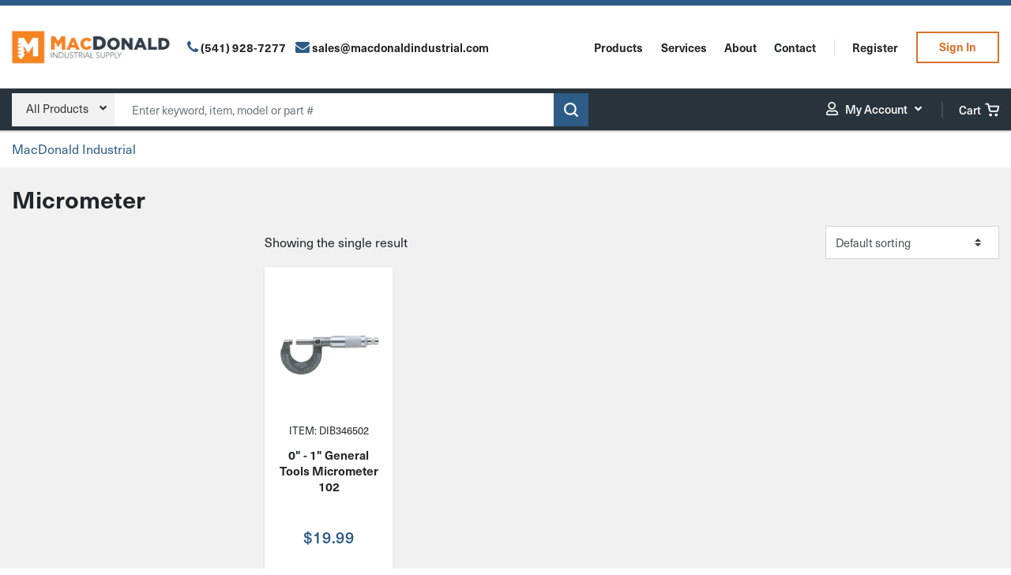

--- FILE ---
content_type: text/html; charset=UTF-8
request_url: https://macdonaldindustrial.com/product-tag/micrometer/
body_size: 42641
content:
<!DOCTYPE html>
<html lang="en-US">

<head>

	<meta charset="UTF-8">

	<meta name="viewport" content="width=device-width, initial-scale=1, shrink-to-fit=no">
	
	<meta name="google-site-verification" content="jXJloNBqZiPcBwJPIez3uePzI3Yt8t7TZfXcN5ZbKqQ" />
	
	<link rel="profile" href="http://gmpg.org/xfn/11">

	<meta name='robots' content='index, follow, max-image-preview:large, max-snippet:-1, max-video-preview:-1' />

	<!-- This site is optimized with the Yoast SEO plugin v26.7 - https://yoast.com/wordpress/plugins/seo/ -->
	<title>micrometer Archives - MacDonald Industrial Supply</title>
	<link rel="canonical" href="https://macdonaldindustrial.com/product-tag/micrometer/" />
	<meta property="og:locale" content="en_US" />
	<meta property="og:type" content="article" />
	<meta property="og:title" content="micrometer Archives - MacDonald Industrial Supply" />
	<meta property="og:url" content="https://macdonaldindustrial.com/product-tag/micrometer/" />
	<meta property="og:site_name" content="MacDonald Industrial Supply" />
	<meta name="twitter:card" content="summary_large_image" />
	<script type="application/ld+json" class="yoast-schema-graph">{"@context":"https://schema.org","@graph":[{"@type":"CollectionPage","@id":"https://macdonaldindustrial.com/product-tag/micrometer/","url":"https://macdonaldindustrial.com/product-tag/micrometer/","name":"micrometer Archives - MacDonald Industrial Supply","isPartOf":{"@id":"https://macdonaldindustrial.com/#website"},"primaryImageOfPage":{"@id":"https://macdonaldindustrial.com/product-tag/micrometer/#primaryimage"},"image":{"@id":"https://macdonaldindustrial.com/product-tag/micrometer/#primaryimage"},"thumbnailUrl":"https://macdonaldindustrial.com/wp-content/uploads/2023/12/DIB346502.png","breadcrumb":{"@id":"https://macdonaldindustrial.com/product-tag/micrometer/#breadcrumb"},"inLanguage":"en-US"},{"@type":"ImageObject","inLanguage":"en-US","@id":"https://macdonaldindustrial.com/product-tag/micrometer/#primaryimage","url":"https://macdonaldindustrial.com/wp-content/uploads/2023/12/DIB346502.png","contentUrl":"https://macdonaldindustrial.com/wp-content/uploads/2023/12/DIB346502.png","width":600,"height":600},{"@type":"BreadcrumbList","@id":"https://macdonaldindustrial.com/product-tag/micrometer/#breadcrumb","itemListElement":[{"@type":"ListItem","position":1,"name":"Home","item":"https://macdonaldindustrial.com/"},{"@type":"ListItem","position":2,"name":"micrometer"}]},{"@type":"WebSite","@id":"https://macdonaldindustrial.com/#website","url":"https://macdonaldindustrial.com/","name":"MacDonald Industrial Supply","description":"","publisher":{"@id":"https://macdonaldindustrial.com/#organization"},"potentialAction":[{"@type":"SearchAction","target":{"@type":"EntryPoint","urlTemplate":"https://macdonaldindustrial.com/?s={search_term_string}"},"query-input":{"@type":"PropertyValueSpecification","valueRequired":true,"valueName":"search_term_string"}}],"inLanguage":"en-US"},{"@type":"Organization","@id":"https://macdonaldindustrial.com/#organization","name":"Macdonald Industrial Supply","url":"https://macdonaldindustrial.com/","logo":{"@type":"ImageObject","inLanguage":"en-US","@id":"https://macdonaldindustrial.com/#/schema/logo/image/","url":"https://macdonaldindustrial.com/wp-content/uploads/2022/08/logo.png","contentUrl":"https://macdonaldindustrial.com/wp-content/uploads/2022/08/logo.png","width":472,"height":135,"caption":"Macdonald Industrial Supply"},"image":{"@id":"https://macdonaldindustrial.com/#/schema/logo/image/"}}]}</script>
	<!-- / Yoast SEO plugin. -->


<link rel='dns-prefetch' href='//www.googletagmanager.com' />
<link rel='dns-prefetch' href='//cdnjs.cloudflare.com' />
<link rel='dns-prefetch' href='//use.typekit.net' />
<link rel="alternate" type="application/rss+xml" title="MacDonald Industrial Supply &raquo; Feed" href="https://macdonaldindustrial.com/feed/" />
<link rel="alternate" type="application/rss+xml" title="MacDonald Industrial Supply &raquo; Comments Feed" href="https://macdonaldindustrial.com/comments/feed/" />
<link rel="alternate" type="application/rss+xml" title="MacDonald Industrial Supply &raquo; micrometer Tag Feed" href="https://macdonaldindustrial.com/product-tag/micrometer/feed/" />
<style id='wp-img-auto-sizes-contain-inline-css' type='text/css'>
img:is([sizes=auto i],[sizes^="auto," i]){contain-intrinsic-size:3000px 1500px}
/*# sourceURL=wp-img-auto-sizes-contain-inline-css */
</style>

<style id='classic-theme-styles-inline-css' type='text/css'>
/*! This file is auto-generated */
.wp-block-button__link{color:#fff;background-color:#32373c;border-radius:9999px;box-shadow:none;text-decoration:none;padding:calc(.667em + 2px) calc(1.333em + 2px);font-size:1.125em}.wp-block-file__button{background:#32373c;color:#fff;text-decoration:none}
/*# sourceURL=/wp-includes/css/classic-themes.min.css */
</style>
<link rel='stylesheet' id='woocommerce-layout-css' href='https://macdonaldindustrial.com/wp-content/plugins/woocommerce/assets/css/woocommerce-layout.css?ver=10.4.3' type='text/css' media='all' />
<link rel='stylesheet' id='woocommerce-smallscreen-css' href='https://macdonaldindustrial.com/wp-content/plugins/woocommerce/assets/css/woocommerce-smallscreen.css?ver=10.4.3' type='text/css' media='only screen and (max-width: 768px)' />
<link rel='stylesheet' id='woocommerce-general-css' href='https://macdonaldindustrial.com/wp-content/plugins/woocommerce/assets/css/woocommerce.css?ver=10.4.3' type='text/css' media='all' />
<style id='woocommerce-inline-inline-css' type='text/css'>
.woocommerce form .form-row .required { visibility: visible; }
/*# sourceURL=woocommerce-inline-inline-css */
</style>
<link rel='preload' as='font' type='font/woff2' crossorigin='anonymous' id='tinvwl-webfont-font-css' href='https://macdonaldindustrial.com/wp-content/plugins/ti-woocommerce-wishlist-premium/assets/fonts/tinvwl-webfont.woff2?ver=xu2uyi'  media='all' />
<link rel='stylesheet' id='tinvwl-webfont-css' href='https://macdonaldindustrial.com/wp-content/plugins/ti-woocommerce-wishlist-premium/assets/css/webfont.min.css?ver=2.9.1' type='text/css' media='all' />
<link rel='stylesheet' id='tinvwl-css' href='https://macdonaldindustrial.com/wp-content/plugins/ti-woocommerce-wishlist-premium/assets/css/public.min.css?ver=2.9.1' type='text/css' media='all' />
<link rel='stylesheet' id='tinvwl-theme-css' href='https://macdonaldindustrial.com/wp-content/plugins/ti-woocommerce-wishlist-premium/assets/css/theme.min.css?ver=2.9.1' type='text/css' media='all' />
<style id='tinvwl-theme-inline-css' type='text/css'>
.tinv-wishlist .tinv-header h2 {color:#000000;font-size:40px;} .tinv-wishlist {color:#1a1a1a;} .tinv-wishlist,.tinv-wishlist button,.tinv-wishlist input,.tinv-wishlist select,.tinv-wishlist textarea,.tinv-wishlist button,.tinv-wishlist input[type="button"],.tinv-wishlist input[type="reset"],.tinv-wishlist input[type="submit"] {font-family:inherit;} .tinv-wishlist a:not(.tinvwl-button) {color:#007acc;text-decoration:underline;font-family:inherit;} .tinv-wishlist a:not(.tinvwl-button):hover,.tinv-wishlist a:not(.tinvwl-button):active,.tinv-wishlist a:not(.tinvwl-button):focus {color:#686868;} .tinv-wishlist input[type="text"],.tinv-wishlist input[type="email"],.tinv-wishlist input[type="url"],.tinv-wishlist input[type="password"],.tinv-wishlist input[type="search"],.tinv-wishlist input[type="tel"],.tinv-wishlist input[type="number"],.tinv-wishlist textarea,.tinv-wishlist select,.tinv-wishlist .product-quantity input[type="text"].qty {font-family:inherit;} .tinv-wishlist select {font-size:12px;} .tinv-wishlist .tinvwl_add_to_wishlist_button.tinvwl-skin-:before,.woocommerce ul.products li a.tinvwl-button.tinvwl_add_to_wishlist_button.tinvwl-skin-:before,.woocommerce ul.products li.product a.tinvwl-button.tinvwl_add_to_wishlist_button.tinvwl-skin-:before {color:#909090;} .tinv-wishlist .tinvwl_add_to_wishlist_button:hover:before,.woocommerce ul.products li a.tinvwl-button.tinvwl_add_to_wishlist_button:hover:before,.woocommerce ul.products li.product a.tinvwl-button.tinvwl_add_to_wishlist_button:hover:before {color:#000000;} .woocommerce ul.products li.product .tinvwl_add_to_wishlist_button.tinvwl-button {background-color:#ebe9eb;color:#515151;border-radius:3px;} .woocommerce ul.products li.product .tinvwl_add_to_wishlist_button.tinvwl-button:hover,.woocommerce ul.products li.product .tinvwl_add_to_wishlist_button.tinvwl-button:active,.woocommerce ul.products li.product .tinvwl_add_to_wishlist_button.tinvwl-button:focus {background-color:#dad8da;color:#515151;} .woocommerce ul.products li.product .tinvwl_add_to_wishlist_button {color:#007acc;font-family:inherit;font-size:16px;} .woocommerce ul.products li.product .tinvwl_add_to_wishlist_button:hover,.woocommerce ul.products li.product .tinvwl_add_to_wishlist_button:active,.woocommerce ul.products li.product .tinvwl_add_to_wishlist_button:focus {color:#686868;} .woocommerce div.product form.cart a.tinvwl_add_to_wishlist_button:before {color:#909090;} .woocommerce div.product form.cart a.tinvwl_add_to_wishlist_button:hover:before {color:#000000;} .woocommerce div.product form.cart .tinvwl_add_to_wishlist_button.tinvwl-button {background-color:#ebe9eb;color:#515151;border-radius:3px;} .woocommerce div.product form.cart .tinvwl_add_to_wishlist_button.tinvwl-button:hover,.woocommerce div.product form.cart .tinvwl_add_to_wishlist_button.tinvwl-button:active,.woocommerce div.product form.cart .tinvwl_add_to_wishlist_button.tinvwl-button:focus {background-color:#dad8da;color:#515151;} .woocommerce div.product form.cart .tinvwl_add_to_wishlist_button {color:#007acc;font-family:inherit;font-size:16px;} .woocommerce div.product form.cart .tinvwl_add_to_wishlist_button:hover,.woocommerce div.product form.cart .tinvwl_add_to_wishlist_button:active,.woocommerce div.product form.cart .tinvwl_add_to_wishlist_button:focus {color:#686868;} .tinv-wishlist button {background-color:#1a1a1a;color:#ffffff;font-family:inherit;font-size:14px;border-radius:2px;} .widget .tinvwl-search-submit:before {font-size:16px;} .woocommerce.tinv-wishlist #respond input#submit,.woocommerce.tinv-wishlist a.tinvwl-button,.woocommerce.tinv-wishlist button.tinvwl-button,.woocommerce.tinv-wishlist input.tinvwl-button {background-color:#ebe9eb;color:#515151;font-family:inherit;font-size:14px;border-radius:3px;} .woocommerce.tinv-wishlist #respond input#submit:hover,.woocommerce.tinv-wishlist a.tinvwl-button:hover,.woocommerce.tinv-wishlist button.tinvwl-button:hover,.woocommerce.tinv-wishlist input.tinvwl-button:hover {background-color:#dad8da;color:#515151;} .woocommerce.tinv-wishlist #respond input#submit.alt,.woocommerce.tinv-wishlist a.tinvwl-button.alt,.woocommerce.tinv-wishlist button.tinvwl-button.alt,.woocommerce.tinv-wishlist input.tinvwl-button.alt {background-color:#a46497;color:#ffffff;font-family:inherit;font-size:14px;border-radius:3px;} .woocommerce.tinv-wishlist #respond input#submit.alt:hover,.woocommerce.tinv-wishlist a.tinvwl-button.alt:hover,.woocommerce.tinv-wishlist button.tinvwl-button.alt:hover,.woocommerce.tinv-wishlist input.tinvwl-button.alt:hover {background-color:#935386;color:#ffffff;} .tinv-wishlist .tinv-wrapped-block {background-color:#f6f6f6;} .tinv-wishlist .tinv-wrapped-block input[type="text"],.tinv-wishlist .tinv-wrapped-block input[type="password"],.tinv-wishlist .tinv-wrapped-block input[type="search"] {font-family:inherit;} .tinv-wishlist .tinv-wrapped-block input::-webkit-input-placeholder {color:#1a1a1a;} .woocommerce-cart .tinv-wishlist .tinvwl_cart_to_wishlist_button:before {color:#909090;} .tinv-wishlist .tinvwl_all_cart_to_wishlist_button:before {color:#909090;} .tinv-wishlist table,.tinv-wishlist table td {background-color:#ffffff;} .tinv-wishlist table,.tinv-wishlist table th,.tinv-wishlist table td {border-color:#d1d1d1;} .tinv-wishlist table th {background-color:#ffffff;color:#1a1a1a;font-family:inherit;font-size:14px;} .tinv-wishlist table td {color:#686868;font-family:inherit;font-size:14px;} .tinv-wishlist td.product-price {color:#202020;font-family:inherit;font-size:16px;} .tinv-wishlist td.product-price ins span.amount {color:#ffffff;background-color:#007acc;} .tinv-wishlist .social-buttons li a {background-color:#ebe9eb;} .tinv-wishlist .social-buttons li a:hover {background-color:#dad8da;} .tinv-wishlist .social-buttons li a i:before {color:#333333;} .tinv-wishlist .social-buttons li a:hover i:before {color:#333333;} .tinv-wishlist .tinv-modal .tinv-modal-inner {background-color:#ffffff;color:#1a1a1a;} .tinv-wishlist .tinv-modal h2 {color:#000000;font-family:Georgia, serif;font-size:28px;} .tinv-wishlist .tinv-modal .tinv-modal-inner,.tinv-wishlist .tinv-modal .tinv-modal-inner select {font-family:inherit;font-size:16px;} .tinv-wishlist .tinv-modal .tinv-modal-inner input,.tinv-wishlist .tinv-modal .tinv-modal-inner select,.tinv-wishlist .tinv-modal .tinv-modal-inner textarea {background-color:#f6f6f6;border-color:#d1d1d1;color:#1a1a1a;} .tinv-wishlist .tinv-modal .tinv-modal-inner input,.tinv-wishlist .tinv-modal .tinv-modal-inner select {border-radius:2px;} .tinv-wishlist .tinv-modal .tinv-modal-inner input::-webkit-input-placeholder {color:#1a1a1a;} .tinv-wishlist .tinv-modal button.tinvwl-button,.tinv-wishlist .tinv-modal .tinv-close-modal {background-color:#ebe9eb;color:#515151;} .tinv-wishlist .tinv-modal button.tinvwl-button:hover,.tinv-wishlist .tinv-modal .tinv-close-modal:hover {background-color:#dad8da;color:#515151;} .tinv-wishlist .tinv-modal button:not(.tinvwl-button) {background-color:#1a1a1a;color:#ffffff;} .tinv-wishlist .tinv-modal button:not(.tinvwl-button):hover,.tinv-wishlist .tinv-modal button:not(.tinvwl-button):active,.tinv-wishlist .tinv-modal button:not(.tinvwl-button):focus {background-color:#007acc;color:#ffffff;} .wishlist_products_counter .widget_wishlist {background-color:#ffffff;box-shadow:0px 10px 50px 0px rgba(162,162,162,0.2);-webkit-box-shadow:0px 10px 50px 0px rgba(162,162,162,0.2);-moz-box-shadow:0px 10px 50px 0px rgba(162,162,162,0.2);} .widget-area .widget .wishlist_products_counter,.wishlist_products_counter .widget_wishlist,.wishlist_products_counter {color:#6b6b6b;font-family:inherit;} .widget-area .widget .wishlist_products_counter .wishlist_products_counter_number,.wishlist_products_counter .wishlist_products_counter_number,.widget-area .widget .wishlist_products_counter .wishlist_products_counter_text,.wishlist_products_counter .wishlist_products_counter_text {color:#909090;} div.wishlist_products_counter .wishlist_products_counter_wishlist.widget_wishlist ul.wishlist_list_titles li > a:hover,div.wishlist_products_counter .wishlist_products_counter_wishlist.widget_wishlist ul.wishlist_list_titles li > a {color:#a46497;} .widget-area .widget .wishlist_products_counter .widget_wishlist a,.wishlist_products_counter .widget_wishlist a {color:#282828;} .widget-area .widget .wishlist_products_counter .widget_wishlist a:hover,.wishlist_products_counter .widget_wishlist a:hover {color:#6b6b6b;} .wishlist_products_counter:before {color:#909090;} .wishlist_products_counter.wishlist-counter-with-products:before {color:#000000;}
/*# sourceURL=tinvwl-theme-inline-css */
</style>
<link rel='stylesheet' id='macdonald-styles-css' href='https://macdonaldindustrial.com/wp-content/themes/macdonald/css/theme.min.css?ver=1.0.1744218316' type='text/css' media='all' />
<link rel='stylesheet' id='macdonald-fontawesome-css' href='https://cdnjs.cloudflare.com/ajax/libs/font-awesome/5.15.4/css/all.min.css?ver=1.0.1744218316' type='text/css' media='all' />
<link rel='stylesheet' id='macdonald-fonts-css' href='https://use.typekit.net/wsw7tcx.css?ver=1.0.1744218316' type='text/css' media='all' />
<link rel='stylesheet' id='searchwp-live-search-css' href='https://macdonaldindustrial.com/wp-content/plugins/searchwp-live-ajax-search/assets/styles/style.min.css?ver=1.8.7' type='text/css' media='all' />
<style id='searchwp-live-search-inline-css' type='text/css'>
.searchwp-live-search-result .searchwp-live-search-result--title a {
  font-size: 16px;
}
.searchwp-live-search-result .searchwp-live-search-result--price {
  font-size: 14px;
}
.searchwp-live-search-result .searchwp-live-search-result--add-to-cart .button {
  font-size: 14px;
}

/*# sourceURL=searchwp-live-search-inline-css */
</style>
<link rel='stylesheet' id='shiftnav-css' href='https://macdonaldindustrial.com/wp-content/plugins/shiftnav-pro/pro/assets/css/shiftnav.min.css?ver=10.8.0.1' type='text/css' media='all' />
<link rel='stylesheet' id='ubermenu-css' href='https://macdonaldindustrial.com/wp-content/plugins/ubermenu/pro/assets/css/ubermenu.min.css?ver=3.8.5' type='text/css' media='all' />
<link rel='stylesheet' id='ubermenu-minimal-css' href='https://macdonaldindustrial.com/wp-content/plugins/ubermenu/assets/css/skins/minimal.css?ver=6.9' type='text/css' media='all' />
<link rel='stylesheet' id='ubermenu-font-awesome-all-css' href='https://macdonaldindustrial.com/wp-content/plugins/ubermenu/assets/fontawesome/css/all.min.css?ver=6.9' type='text/css' media='all' />
<link rel='stylesheet' id='shiftnav-font-awesome-css' href='https://macdonaldindustrial.com/wp-content/plugins/shiftnav-pro/assets/css/fontawesome/css/font-awesome.min.css?ver=10.8.0.1' type='text/css' media='all' />
<link rel='stylesheet' id='shiftnav-light-css' href='https://macdonaldindustrial.com/wp-content/plugins/shiftnav-pro/assets/css/skins/light.css?ver=10.8.0.1' type='text/css' media='all' />
<script type="text/javascript" id="woocommerce-google-analytics-integration-gtag-js-after">
/* <![CDATA[ */
/* Google Analytics for WooCommerce (gtag.js) */
					window.dataLayer = window.dataLayer || [];
					function gtag(){dataLayer.push(arguments);}
					// Set up default consent state.
					for ( const mode of [{"analytics_storage":"denied","ad_storage":"denied","ad_user_data":"denied","ad_personalization":"denied","region":["AT","BE","BG","HR","CY","CZ","DK","EE","FI","FR","DE","GR","HU","IS","IE","IT","LV","LI","LT","LU","MT","NL","NO","PL","PT","RO","SK","SI","ES","SE","GB","CH"]}] || [] ) {
						gtag( "consent", "default", { "wait_for_update": 500, ...mode } );
					}
					gtag("js", new Date());
					gtag("set", "developer_id.dOGY3NW", true);
					gtag("config", "G-GE3T0MLV0G", {"track_404":true,"allow_google_signals":true,"logged_in":false,"linker":{"domains":[],"allow_incoming":false},"custom_map":{"dimension1":"logged_in"}});
//# sourceURL=woocommerce-google-analytics-integration-gtag-js-after
/* ]]> */
</script>
<script type="text/javascript" src="https://macdonaldindustrial.com/wp-includes/js/jquery/jquery.min.js?ver=3.7.1" id="jquery-core-js"></script>
<script type="text/javascript" src="https://macdonaldindustrial.com/wp-includes/js/jquery/jquery-migrate.min.js?ver=3.4.1" id="jquery-migrate-js"></script>
<script type="text/javascript" src="https://macdonaldindustrial.com/wp-content/plugins/woocommerce/assets/js/jquery-blockui/jquery.blockUI.min.js?ver=2.7.0-wc.10.4.3" id="wc-jquery-blockui-js" data-wp-strategy="defer"></script>
<script type="text/javascript" id="wc-add-to-cart-js-extra">
/* <![CDATA[ */
var wc_add_to_cart_params = {"ajax_url":"/wp-admin/admin-ajax.php","wc_ajax_url":"/?wc-ajax=%%endpoint%%","i18n_view_cart":"View cart","cart_url":"https://macdonaldindustrial.com/cart/","is_cart":"","cart_redirect_after_add":"no"};
//# sourceURL=wc-add-to-cart-js-extra
/* ]]> */
</script>
<script type="text/javascript" src="https://macdonaldindustrial.com/wp-content/plugins/woocommerce/assets/js/frontend/add-to-cart.min.js?ver=10.4.3" id="wc-add-to-cart-js" defer="defer" data-wp-strategy="defer"></script>
<script type="text/javascript" src="https://macdonaldindustrial.com/wp-content/plugins/woocommerce/assets/js/js-cookie/js.cookie.min.js?ver=2.1.4-wc.10.4.3" id="wc-js-cookie-js" data-wp-strategy="defer"></script>
<script type="text/javascript" id="woocommerce-js-extra">
/* <![CDATA[ */
var woocommerce_params = {"ajax_url":"/wp-admin/admin-ajax.php","wc_ajax_url":"/?wc-ajax=%%endpoint%%","i18n_password_show":"Show password","i18n_password_hide":"Hide password"};
//# sourceURL=woocommerce-js-extra
/* ]]> */
</script>
<script type="text/javascript" src="https://macdonaldindustrial.com/wp-content/plugins/woocommerce/assets/js/frontend/woocommerce.min.js?ver=10.4.3" id="woocommerce-js" defer="defer" data-wp-strategy="defer"></script>
<link rel="EditURI" type="application/rsd+xml" title="RSD" href="https://macdonaldindustrial.com/xmlrpc.php?rsd" />

	<!-- ShiftNav CSS
	================================================================ -->
	<style type="text/css" id="shiftnav-dynamic-css">


/* Status: Loaded from Transient */

	</style>
	<!-- end ShiftNav CSS -->

	<style id="ubermenu-custom-generated-css">
/** Font Awesome 4 Compatibility **/
.fa{font-style:normal;font-variant:normal;font-weight:normal;font-family:FontAwesome;}

/** UberMenu Custom Menu Styles (Customizer) **/
/* main */
 .ubermenu-main.ubermenu-transition-fade .ubermenu-item .ubermenu-submenu-drop { margin-top:0; }
 .ubermenu-main .ubermenu-item-level-0 > .ubermenu-target { color:#ffffff; }
 .ubermenu.ubermenu-main .ubermenu-item-level-0 { margin:0px; }
 .ubermenu-main .ubermenu-item-level-0 > .ubermenu-target, .ubermenu-main .ubermenu-item-level-0 > .ubermenu-custom-content.ubermenu-custom-content-padded { padding-top:10px; padding-bottom:10px; }
/* product-menu */
 .ubermenu-product-menu .ubermenu-row { max-width:300px; margin-left:auto; margin-right:auto; }
 .ubermenu-product-menu.ubermenu-mobile-accordion-indent { --ubermenu-accordion-indent:20px; }
/* account-menu */
 .ubermenu-account-menu.ubermenu-transition-fade .ubermenu-item .ubermenu-submenu-drop { margin-top:0; }
/* footer-menu */
 .ubermenu-footer-menu.ubermenu-transition-fade .ubermenu-item .ubermenu-submenu-drop { margin-top:0; }
 .ubermenu-footer-menu .ubermenu-item-level-0 > .ubermenu-target { color:#ffffff; }
 .ubermenu.ubermenu-footer-menu .ubermenu-item-level-0 { margin:0px; }
 .ubermenu-footer-menu .ubermenu-item-level-0 > .ubermenu-target, .ubermenu-footer-menu .ubermenu-item-level-0 > .ubermenu-custom-content.ubermenu-custom-content-padded { padding-top:10px; padding-bottom:10px; }


/** UberMenu Custom Menu Item Styles (Menu Item Settings) **/
/* 27941 */  .ubermenu .ubermenu-submenu.ubermenu-submenu-id-27941 { width:180px; min-width:180px; }

/* Status: Loaded from Transient */

</style><!-- Google site verification - Google for WooCommerce -->
<meta name="google-site-verification" content="OUi5zfmq5IUCNuN6CWW2imADqEJyShC1wA41R-iUKKE" />
<link rel="shortcut icon" href="https://macdonaldindustrial.com/wp-content/themes/macdonald/favicon.png" /></style>    <script>
    (function($) {
        $(document).on('facetwp-loaded', function() {
            $('.facetwp-facet').each(function() {
                var $this = $(this);
                var facet_name = $this.attr('data-name');
                var facet_label = FWP.settings.labels[facet_name];

                // Create button and collapse div
                var buttonHtml = '<button class="btn btn-filter w-100 mb-2 facet-label d-flex justify-content-between" type="button" data-toggle="collapse" data-target="#collapse-' + facet_name + '" aria-expanded="false" aria-controls="collapse-' + facet_name + '">' + facet_label + '<i class="align-self-center fas fa-chevron-down"></i></button>';
                var collapseHtml = '<div class="collapse collapse-filter" id="collapse-' + facet_name + '"></div>';

                // Check if the facet label already exists
                if ( 'undefined' !== typeof FWP.settings.num_choices[facet_name] && FWP.settings.num_choices[facet_name] > 0 ) {
                    // Add button and collapsible content if not already present
                    if ($('.facet-label[data-target="#collapse-' + facet_name + '"]').length < 1) {
                        $this.before(buttonHtml); // Add button before the facet content
                        $this.wrap(collapseHtml); // Wrap the facet content inside the collapse div
                    }
                } else {
                    // Remove if no choices
                    $('.facet-label[data-target="#collapse-' + facet_name + '"]').remove();
                    $('#collapse-' + facet_name).remove();
                }
            });
        });
    })(jQuery);
    </script>
	<noscript><style>.woocommerce-product-gallery{ opacity: 1 !important; }</style></noscript>
	<link rel="icon" href="https://macdonaldindustrial.com/wp-content/uploads/2024/10/cropped-macdonaldindustrial-32x32.png" sizes="32x32" />
<link rel="icon" href="https://macdonaldindustrial.com/wp-content/uploads/2024/10/cropped-macdonaldindustrial-192x192.png" sizes="192x192" />
<link rel="apple-touch-icon" href="https://macdonaldindustrial.com/wp-content/uploads/2024/10/cropped-macdonaldindustrial-180x180.png" />
<meta name="msapplication-TileImage" content="https://macdonaldindustrial.com/wp-content/uploads/2024/10/cropped-macdonaldindustrial-270x270.png" />

<style id='global-styles-inline-css' type='text/css'>
:root{--wp--preset--aspect-ratio--square: 1;--wp--preset--aspect-ratio--4-3: 4/3;--wp--preset--aspect-ratio--3-4: 3/4;--wp--preset--aspect-ratio--3-2: 3/2;--wp--preset--aspect-ratio--2-3: 2/3;--wp--preset--aspect-ratio--16-9: 16/9;--wp--preset--aspect-ratio--9-16: 9/16;--wp--preset--color--black: #000000;--wp--preset--color--cyan-bluish-gray: #abb8c3;--wp--preset--color--white: #ffffff;--wp--preset--color--pale-pink: #f78da7;--wp--preset--color--vivid-red: #cf2e2e;--wp--preset--color--luminous-vivid-orange: #ff6900;--wp--preset--color--luminous-vivid-amber: #fcb900;--wp--preset--color--light-green-cyan: #7bdcb5;--wp--preset--color--vivid-green-cyan: #00d084;--wp--preset--color--pale-cyan-blue: #8ed1fc;--wp--preset--color--vivid-cyan-blue: #0693e3;--wp--preset--color--vivid-purple: #9b51e0;--wp--preset--gradient--vivid-cyan-blue-to-vivid-purple: linear-gradient(135deg,rgb(6,147,227) 0%,rgb(155,81,224) 100%);--wp--preset--gradient--light-green-cyan-to-vivid-green-cyan: linear-gradient(135deg,rgb(122,220,180) 0%,rgb(0,208,130) 100%);--wp--preset--gradient--luminous-vivid-amber-to-luminous-vivid-orange: linear-gradient(135deg,rgb(252,185,0) 0%,rgb(255,105,0) 100%);--wp--preset--gradient--luminous-vivid-orange-to-vivid-red: linear-gradient(135deg,rgb(255,105,0) 0%,rgb(207,46,46) 100%);--wp--preset--gradient--very-light-gray-to-cyan-bluish-gray: linear-gradient(135deg,rgb(238,238,238) 0%,rgb(169,184,195) 100%);--wp--preset--gradient--cool-to-warm-spectrum: linear-gradient(135deg,rgb(74,234,220) 0%,rgb(151,120,209) 20%,rgb(207,42,186) 40%,rgb(238,44,130) 60%,rgb(251,105,98) 80%,rgb(254,248,76) 100%);--wp--preset--gradient--blush-light-purple: linear-gradient(135deg,rgb(255,206,236) 0%,rgb(152,150,240) 100%);--wp--preset--gradient--blush-bordeaux: linear-gradient(135deg,rgb(254,205,165) 0%,rgb(254,45,45) 50%,rgb(107,0,62) 100%);--wp--preset--gradient--luminous-dusk: linear-gradient(135deg,rgb(255,203,112) 0%,rgb(199,81,192) 50%,rgb(65,88,208) 100%);--wp--preset--gradient--pale-ocean: linear-gradient(135deg,rgb(255,245,203) 0%,rgb(182,227,212) 50%,rgb(51,167,181) 100%);--wp--preset--gradient--electric-grass: linear-gradient(135deg,rgb(202,248,128) 0%,rgb(113,206,126) 100%);--wp--preset--gradient--midnight: linear-gradient(135deg,rgb(2,3,129) 0%,rgb(40,116,252) 100%);--wp--preset--font-size--small: 13px;--wp--preset--font-size--medium: 20px;--wp--preset--font-size--large: 36px;--wp--preset--font-size--x-large: 42px;--wp--preset--spacing--20: 0.44rem;--wp--preset--spacing--30: 0.67rem;--wp--preset--spacing--40: 1rem;--wp--preset--spacing--50: 1.5rem;--wp--preset--spacing--60: 2.25rem;--wp--preset--spacing--70: 3.38rem;--wp--preset--spacing--80: 5.06rem;--wp--preset--shadow--natural: 6px 6px 9px rgba(0, 0, 0, 0.2);--wp--preset--shadow--deep: 12px 12px 50px rgba(0, 0, 0, 0.4);--wp--preset--shadow--sharp: 6px 6px 0px rgba(0, 0, 0, 0.2);--wp--preset--shadow--outlined: 6px 6px 0px -3px rgb(255, 255, 255), 6px 6px rgb(0, 0, 0);--wp--preset--shadow--crisp: 6px 6px 0px rgb(0, 0, 0);}:where(.is-layout-flex){gap: 0.5em;}:where(.is-layout-grid){gap: 0.5em;}body .is-layout-flex{display: flex;}.is-layout-flex{flex-wrap: wrap;align-items: center;}.is-layout-flex > :is(*, div){margin: 0;}body .is-layout-grid{display: grid;}.is-layout-grid > :is(*, div){margin: 0;}:where(.wp-block-columns.is-layout-flex){gap: 2em;}:where(.wp-block-columns.is-layout-grid){gap: 2em;}:where(.wp-block-post-template.is-layout-flex){gap: 1.25em;}:where(.wp-block-post-template.is-layout-grid){gap: 1.25em;}.has-black-color{color: var(--wp--preset--color--black) !important;}.has-cyan-bluish-gray-color{color: var(--wp--preset--color--cyan-bluish-gray) !important;}.has-white-color{color: var(--wp--preset--color--white) !important;}.has-pale-pink-color{color: var(--wp--preset--color--pale-pink) !important;}.has-vivid-red-color{color: var(--wp--preset--color--vivid-red) !important;}.has-luminous-vivid-orange-color{color: var(--wp--preset--color--luminous-vivid-orange) !important;}.has-luminous-vivid-amber-color{color: var(--wp--preset--color--luminous-vivid-amber) !important;}.has-light-green-cyan-color{color: var(--wp--preset--color--light-green-cyan) !important;}.has-vivid-green-cyan-color{color: var(--wp--preset--color--vivid-green-cyan) !important;}.has-pale-cyan-blue-color{color: var(--wp--preset--color--pale-cyan-blue) !important;}.has-vivid-cyan-blue-color{color: var(--wp--preset--color--vivid-cyan-blue) !important;}.has-vivid-purple-color{color: var(--wp--preset--color--vivid-purple) !important;}.has-black-background-color{background-color: var(--wp--preset--color--black) !important;}.has-cyan-bluish-gray-background-color{background-color: var(--wp--preset--color--cyan-bluish-gray) !important;}.has-white-background-color{background-color: var(--wp--preset--color--white) !important;}.has-pale-pink-background-color{background-color: var(--wp--preset--color--pale-pink) !important;}.has-vivid-red-background-color{background-color: var(--wp--preset--color--vivid-red) !important;}.has-luminous-vivid-orange-background-color{background-color: var(--wp--preset--color--luminous-vivid-orange) !important;}.has-luminous-vivid-amber-background-color{background-color: var(--wp--preset--color--luminous-vivid-amber) !important;}.has-light-green-cyan-background-color{background-color: var(--wp--preset--color--light-green-cyan) !important;}.has-vivid-green-cyan-background-color{background-color: var(--wp--preset--color--vivid-green-cyan) !important;}.has-pale-cyan-blue-background-color{background-color: var(--wp--preset--color--pale-cyan-blue) !important;}.has-vivid-cyan-blue-background-color{background-color: var(--wp--preset--color--vivid-cyan-blue) !important;}.has-vivid-purple-background-color{background-color: var(--wp--preset--color--vivid-purple) !important;}.has-black-border-color{border-color: var(--wp--preset--color--black) !important;}.has-cyan-bluish-gray-border-color{border-color: var(--wp--preset--color--cyan-bluish-gray) !important;}.has-white-border-color{border-color: var(--wp--preset--color--white) !important;}.has-pale-pink-border-color{border-color: var(--wp--preset--color--pale-pink) !important;}.has-vivid-red-border-color{border-color: var(--wp--preset--color--vivid-red) !important;}.has-luminous-vivid-orange-border-color{border-color: var(--wp--preset--color--luminous-vivid-orange) !important;}.has-luminous-vivid-amber-border-color{border-color: var(--wp--preset--color--luminous-vivid-amber) !important;}.has-light-green-cyan-border-color{border-color: var(--wp--preset--color--light-green-cyan) !important;}.has-vivid-green-cyan-border-color{border-color: var(--wp--preset--color--vivid-green-cyan) !important;}.has-pale-cyan-blue-border-color{border-color: var(--wp--preset--color--pale-cyan-blue) !important;}.has-vivid-cyan-blue-border-color{border-color: var(--wp--preset--color--vivid-cyan-blue) !important;}.has-vivid-purple-border-color{border-color: var(--wp--preset--color--vivid-purple) !important;}.has-vivid-cyan-blue-to-vivid-purple-gradient-background{background: var(--wp--preset--gradient--vivid-cyan-blue-to-vivid-purple) !important;}.has-light-green-cyan-to-vivid-green-cyan-gradient-background{background: var(--wp--preset--gradient--light-green-cyan-to-vivid-green-cyan) !important;}.has-luminous-vivid-amber-to-luminous-vivid-orange-gradient-background{background: var(--wp--preset--gradient--luminous-vivid-amber-to-luminous-vivid-orange) !important;}.has-luminous-vivid-orange-to-vivid-red-gradient-background{background: var(--wp--preset--gradient--luminous-vivid-orange-to-vivid-red) !important;}.has-very-light-gray-to-cyan-bluish-gray-gradient-background{background: var(--wp--preset--gradient--very-light-gray-to-cyan-bluish-gray) !important;}.has-cool-to-warm-spectrum-gradient-background{background: var(--wp--preset--gradient--cool-to-warm-spectrum) !important;}.has-blush-light-purple-gradient-background{background: var(--wp--preset--gradient--blush-light-purple) !important;}.has-blush-bordeaux-gradient-background{background: var(--wp--preset--gradient--blush-bordeaux) !important;}.has-luminous-dusk-gradient-background{background: var(--wp--preset--gradient--luminous-dusk) !important;}.has-pale-ocean-gradient-background{background: var(--wp--preset--gradient--pale-ocean) !important;}.has-electric-grass-gradient-background{background: var(--wp--preset--gradient--electric-grass) !important;}.has-midnight-gradient-background{background: var(--wp--preset--gradient--midnight) !important;}.has-small-font-size{font-size: var(--wp--preset--font-size--small) !important;}.has-medium-font-size{font-size: var(--wp--preset--font-size--medium) !important;}.has-large-font-size{font-size: var(--wp--preset--font-size--large) !important;}.has-x-large-font-size{font-size: var(--wp--preset--font-size--x-large) !important;}
/*# sourceURL=global-styles-inline-css */
</style>
<link rel='stylesheet' id='wc-stripe-blocks-checkout-style-css' href='https://macdonaldindustrial.com/wp-content/plugins/woocommerce-gateway-stripe/build/upe-blocks.css?ver=5149cca93b0373758856' type='text/css' media='all' />
<link rel='stylesheet' id='wc-blocks-style-css' href='https://macdonaldindustrial.com/wp-content/plugins/woocommerce/assets/client/blocks/wc-blocks.css?ver=wc-10.4.3' type='text/css' media='all' />
</head>

<body class="archive tax-product_tag term-micrometer term-48871 wp-embed-responsive wp-theme-macdonald theme-macdonald woocommerce woocommerce-page woocommerce-no-js tinvwl-custom-style">

<div class="site" id="page">
		
	<div id="wrapper-navbar" class="border-top border-lg border-primary">
		
		
		<a class="skip-link sr-only sr-only-focusable" href="#content">Skip to content</a>

		<nav id="main-nav" class="navbar navbar-expand-md navbar-light" aria-labelledby="main-nav-label">

			<h2 id="main-nav-label" class="sr-only">
		
				Main Navigation		
			</h2>
		
			<div class="container">
				
				<div class="row justify-content-between">
					
					<div class="col-12 col-md-auto">
						
						<div class="d-flex justify-content-between justify-content-md-start">
								
							<div class="d-md-none align-self-center">
<!-- UberMenu [Configuration:product-menu] [Theme Loc:] [Integration:api] -->
<a class="ubermenu-responsive-toggle ubermenu-responsive-toggle-product-menu ubermenu-skin-minimal ubermenu-loc- ubermenu-responsive-toggle-content-align-left ubermenu-responsive-toggle-align-full ubermenu-responsive-toggle-icon-only ubermenu-responsive-toggle-close-icon-times " tabindex="0" data-ubermenu-target="ubermenu-product-menu-884"   aria-label="Toggle Menu"><i class="fas fa-bars" ></i></a><nav id="ubermenu-product-menu-884" class="ubermenu ubermenu-nojs ubermenu-product-menu ubermenu-menu-884 ubermenu-responsive ubermenu-responsive-default ubermenu-mobile-modal ubermenu-mobile-accordion ubermenu-mobile-accordion-single ubermenu-mobile-accordion-indent ubermenu-responsive-collapse ubermenu-horizontal ubermenu-transition-fade ubermenu-trigger-hover_intent ubermenu-skin-minimal  ubermenu-bar-align-left ubermenu-items-align-left ubermenu-disable-submenu-scroll ubermenu-sub-indicators ubermenu-retractors-responsive ubermenu-submenu-indicator-closes"><div class="ubermenu-mobile-header"><img src="https://macdonaldindustrial.com/wp-content/uploads/2022/08/logo.png" class="logo-mobile img-fluid mt-2 mb-2"></div><ul id="ubermenu-nav-product-menu-884" class="ubermenu-nav" data-title="Product Menu"><li class="ubermenu-item-header ubermenu-item ubermenu-item-type-post_type ubermenu-item-object-page ubermenu-item-has-children ubermenu-item-6292 ubermenu-item-level-0 ubermenu-column ubermenu-column-auto ubermenu-has-submenu-drop ubermenu-has-submenu-flyout" ><span class="ubermenu-target ubermenu-item-layout-default ubermenu-item-layout-text_only" tabindex="0"><span class="ubermenu-target-title ubermenu-target-text">All Products</span><i class='ubermenu-sub-indicator fas fa-angle-down'></i></span><ul  class="ubermenu-submenu ubermenu-submenu-id-6292 ubermenu-submenu-type-flyout ubermenu-submenu-drop ubermenu-submenu-align-left_edge_item"  ><li class="ubermenu-item ubermenu-item-type-taxonomy ubermenu-item-object-product_cat ubermenu-item-has-children ubermenu-item-50595 ubermenu-item-auto ubermenu-item-normal ubermenu-item-level-1 ubermenu-has-submenu-drop ubermenu-has-submenu-flyout" ><a class="ubermenu-target ubermenu-item-layout-default ubermenu-item-layout-image_left" href="https://macdonaldindustrial.com/product-category/abrasives/"><span class="ubermenu-target-title ubermenu-target-text">Abrasives</span><i class='ubermenu-sub-indicator fas fa-angle-down'></i></a><ul  class="ubermenu-submenu ubermenu-submenu-id-50595 ubermenu-submenu-type-auto ubermenu-submenu-type-flyout ubermenu-submenu-drop ubermenu-submenu-align-left_edge_item"  ><li class="ubermenu-item ubermenu-item-type-taxonomy ubermenu-item-object-product_cat ubermenu-item-50596 ubermenu-item-header ubermenu-item-level-2" ><a class="ubermenu-target ubermenu-item-layout-default ubermenu-item-layout-text_only" href="https://macdonaldindustrial.com/product-category/abrasives/"><span class="ubermenu-target-title ubermenu-target-text">Abrasives</span></a></li><!-- begin Dynamic Terms: [Dynamic Terms] 6294 count[17]  --><li class="ubermenu-item ubermenu-item-type-custom ubermenu-item-object-ubermenu-custom ubermenu-dynamic-term ubermenu-item-6294 ubermenu-item-6294-term-18071 ubermenu-item-auto ubermenu-item-normal ubermenu-item-level-2 ubermenu-relative" ><a class="ubermenu-target ubermenu-item-layout-image_above ubermenu-content-align-left" href="https://macdonaldindustrial.com/product-category/abrasives/abrasive-brushes/"><span class="ubermenu-target-title ubermenu-target-text">Abrasive Brushes</span></a></li><li class="ubermenu-item ubermenu-item-type-custom ubermenu-item-object-ubermenu-custom ubermenu-dynamic-term ubermenu-item-6294 ubermenu-item-6294-term-27925 ubermenu-item-auto ubermenu-item-normal ubermenu-item-level-2 ubermenu-relative" ><a class="ubermenu-target ubermenu-item-layout-image_above ubermenu-content-align-left" href="https://macdonaldindustrial.com/product-category/abrasives/backing-pads-arbors/"><span class="ubermenu-target-title ubermenu-target-text">Backing Pads &amp; Arbors</span></a></li><li class="ubermenu-item ubermenu-item-type-custom ubermenu-item-object-ubermenu-custom ubermenu-dynamic-term ubermenu-item-6294 ubermenu-item-6294-term-21846 ubermenu-item-auto ubermenu-item-normal ubermenu-item-level-2 ubermenu-relative" ><a class="ubermenu-target ubermenu-item-layout-image_above ubermenu-content-align-left" href="https://macdonaldindustrial.com/product-category/abrasives/bench-grinding-wheels/"><span class="ubermenu-target-title ubermenu-target-text">Bench Grinding Wheels</span></a></li><li class="ubermenu-item ubermenu-item-type-custom ubermenu-item-object-ubermenu-custom ubermenu-dynamic-term ubermenu-item-6294 ubermenu-item-6294-term-24466 ubermenu-item-auto ubermenu-item-normal ubermenu-item-level-2 ubermenu-relative" ><a class="ubermenu-target ubermenu-item-layout-image_above ubermenu-content-align-left" href="https://macdonaldindustrial.com/product-category/abrasives/buffing-wheels/"><span class="ubermenu-target-title ubermenu-target-text">Buffing Wheels</span></a></li><li class="ubermenu-item ubermenu-item-type-custom ubermenu-item-object-ubermenu-custom ubermenu-dynamic-term ubermenu-item-6294 ubermenu-item-6294-term-21868 ubermenu-item-auto ubermenu-item-normal ubermenu-item-level-2 ubermenu-relative" ><a class="ubermenu-target ubermenu-item-layout-image_above ubermenu-content-align-left" href="https://macdonaldindustrial.com/product-category/abrasives/carbide-burrs/"><span class="ubermenu-target-title ubermenu-target-text">Carbide Burrs</span></a></li><li class="ubermenu-item ubermenu-item-type-custom ubermenu-item-object-ubermenu-custom ubermenu-dynamic-term ubermenu-item-6294 ubermenu-item-6294-term-34562 ubermenu-item-auto ubermenu-item-normal ubermenu-item-level-2 ubermenu-relative" ><a class="ubermenu-target ubermenu-item-layout-image_above ubermenu-content-align-left" href="https://macdonaldindustrial.com/product-category/abrasives/clean-strip-discs/"><span class="ubermenu-target-title ubermenu-target-text">Clean &amp; Strip Discs</span></a></li><li class="ubermenu-item ubermenu-item-type-custom ubermenu-item-object-ubermenu-custom ubermenu-dynamic-term ubermenu-item-6294 ubermenu-item-6294-term-21721 ubermenu-item-auto ubermenu-item-normal ubermenu-item-level-2 ubermenu-relative" ><a class="ubermenu-target ubermenu-item-layout-image_above ubermenu-content-align-left" href="https://macdonaldindustrial.com/product-category/abrasives/cut-off-discs/"><span class="ubermenu-target-title ubermenu-target-text">Cut-Off Discs</span></a></li><li class="ubermenu-item ubermenu-item-type-custom ubermenu-item-object-ubermenu-custom ubermenu-dynamic-term ubermenu-item-6294 ubermenu-item-6294-term-21751 ubermenu-item-auto ubermenu-item-normal ubermenu-item-level-2 ubermenu-relative" ><a class="ubermenu-target ubermenu-item-layout-image_above ubermenu-content-align-left" href="https://macdonaldindustrial.com/product-category/abrasives/cut-off-wheels/"><span class="ubermenu-target-title ubermenu-target-text">Cut-Off Wheels</span></a></li><li class="ubermenu-item ubermenu-item-type-custom ubermenu-item-object-ubermenu-custom ubermenu-dynamic-term ubermenu-item-6294 ubermenu-item-6294-term-21859 ubermenu-item-auto ubermenu-item-normal ubermenu-item-level-2 ubermenu-relative" ><a class="ubermenu-target ubermenu-item-layout-image_above ubermenu-content-align-left" href="https://macdonaldindustrial.com/product-category/abrasives/flap-discs/"><span class="ubermenu-target-title ubermenu-target-text">Flap Discs</span></a></li><li class="ubermenu-item ubermenu-item-type-custom ubermenu-item-object-ubermenu-custom ubermenu-dynamic-term ubermenu-item-6294 ubermenu-item-6294-term-33048 ubermenu-item-auto ubermenu-item-normal ubermenu-item-level-2 ubermenu-relative" ><a class="ubermenu-target ubermenu-item-layout-image_above ubermenu-content-align-left" href="https://macdonaldindustrial.com/product-category/abrasives/flap-wheels/"><span class="ubermenu-target-title ubermenu-target-text">Flap Wheels</span></a></li><li class="ubermenu-item ubermenu-item-type-custom ubermenu-item-object-ubermenu-custom ubermenu-dynamic-term ubermenu-item-6294 ubermenu-item-6294-term-21797 ubermenu-item-auto ubermenu-item-normal ubermenu-item-level-2 ubermenu-relative" ><a class="ubermenu-target ubermenu-item-layout-image_above ubermenu-content-align-left" href="https://macdonaldindustrial.com/product-category/abrasives/grinding-discs/"><span class="ubermenu-target-title ubermenu-target-text">Grinding Discs</span></a></li><li class="ubermenu-item ubermenu-item-type-custom ubermenu-item-object-ubermenu-custom ubermenu-dynamic-term ubermenu-item-6294 ubermenu-item-6294-term-34446 ubermenu-item-auto ubermenu-item-normal ubermenu-item-level-2 ubermenu-relative" ><a class="ubermenu-target ubermenu-item-layout-image_above ubermenu-content-align-left" href="https://macdonaldindustrial.com/product-category/abrasives/grinding-stones/"><span class="ubermenu-target-title ubermenu-target-text">Grinding Stones</span></a></li><li class="ubermenu-item ubermenu-item-type-custom ubermenu-item-object-ubermenu-custom ubermenu-dynamic-term ubermenu-item-6294 ubermenu-item-6294-term-26918 ubermenu-item-auto ubermenu-item-normal ubermenu-item-level-2 ubermenu-relative" ><a class="ubermenu-target ubermenu-item-layout-image_above ubermenu-content-align-left" href="https://macdonaldindustrial.com/product-category/abrasives/sanding-discs/"><span class="ubermenu-target-title ubermenu-target-text">Sanding Discs</span></a></li><li class="ubermenu-item ubermenu-item-type-custom ubermenu-item-object-ubermenu-custom ubermenu-dynamic-term ubermenu-item-6294 ubermenu-item-6294-term-24702 ubermenu-item-auto ubermenu-item-normal ubermenu-item-level-2 ubermenu-relative" ><a class="ubermenu-target ubermenu-item-layout-image_above ubermenu-content-align-left" href="https://macdonaldindustrial.com/product-category/abrasives/sandpapers/"><span class="ubermenu-target-title ubermenu-target-text">Sandpapers</span></a></li><li class="ubermenu-item ubermenu-item-type-custom ubermenu-item-object-ubermenu-custom ubermenu-dynamic-term ubermenu-item-6294 ubermenu-item-6294-term-33233 ubermenu-item-auto ubermenu-item-normal ubermenu-item-level-2 ubermenu-relative" ><a class="ubermenu-target ubermenu-item-layout-image_above ubermenu-content-align-left" href="https://macdonaldindustrial.com/product-category/abrasives/shop-rolls/"><span class="ubermenu-target-title ubermenu-target-text">Shop Rolls</span></a></li><li class="ubermenu-item ubermenu-item-type-custom ubermenu-item-object-ubermenu-custom ubermenu-dynamic-term ubermenu-item-6294 ubermenu-item-6294-term-32901 ubermenu-item-auto ubermenu-item-normal ubermenu-item-level-2 ubermenu-relative" ><a class="ubermenu-target ubermenu-item-layout-image_above ubermenu-content-align-left" href="https://macdonaldindustrial.com/product-category/abrasives/steel-wools/"><span class="ubermenu-target-title ubermenu-target-text">Steel Wool</span></a></li><li class="ubermenu-item ubermenu-item-type-custom ubermenu-item-object-ubermenu-custom ubermenu-dynamic-term ubermenu-item-6294 ubermenu-item-6294-term-27938 ubermenu-item-auto ubermenu-item-normal ubermenu-item-level-2 ubermenu-relative" ><a class="ubermenu-target ubermenu-item-layout-image_above ubermenu-content-align-left" href="https://macdonaldindustrial.com/product-category/abrasives/surface-conditioning/"><span class="ubermenu-target-title ubermenu-target-text">Surface Conditioning</span></a></li><!-- end Dynamic Terms: [Dynamic Terms] 6294 --></ul></li><li class="ubermenu-item ubermenu-item-type-taxonomy ubermenu-item-object-product_cat ubermenu-item-has-children ubermenu-item-50599 ubermenu-item-auto ubermenu-item-normal ubermenu-item-level-1 ubermenu-has-submenu-drop ubermenu-has-submenu-flyout" ><a class="ubermenu-target ubermenu-item-layout-default ubermenu-item-layout-image_left" href="https://macdonaldindustrial.com/product-category/automotive/"><span class="ubermenu-target-title ubermenu-target-text">Automotive</span><i class='ubermenu-sub-indicator fas fa-angle-down'></i></a><ul  class="ubermenu-submenu ubermenu-submenu-id-50599 ubermenu-submenu-type-auto ubermenu-submenu-type-flyout ubermenu-submenu-drop ubermenu-submenu-align-left_edge_item"  ><li class="ubermenu-item ubermenu-item-type-taxonomy ubermenu-item-object-product_cat ubermenu-item-50600 ubermenu-item-header ubermenu-item-level-2" ><a class="ubermenu-target ubermenu-item-layout-default ubermenu-item-layout-text_only" href="https://macdonaldindustrial.com/product-category/automotive/"><span class="ubermenu-target-title ubermenu-target-text">Automotive</span></a></li><!-- begin Dynamic Terms: [Dynamic Terms] 28137 count[14]  --><li class="ubermenu-item ubermenu-item-type-custom ubermenu-item-object-ubermenu-custom ubermenu-dynamic-term ubermenu-item-28137 ubermenu-item-28137-term-18353 ubermenu-item-auto ubermenu-item-normal ubermenu-item-level-2" data-ubermenu-trigger="hover_intent" ><a class="ubermenu-target ubermenu-item-layout-default ubermenu-item-layout-text_only" href="https://macdonaldindustrial.com/product-category/automotive/automotive-cleaning-supplies/"><span class="ubermenu-target-title ubermenu-target-text">Automotive Cleaning Supplies</span></a></li><li class="ubermenu-item ubermenu-item-type-custom ubermenu-item-object-ubermenu-custom ubermenu-dynamic-term ubermenu-item-28137 ubermenu-item-28137-term-23139 ubermenu-item-auto ubermenu-item-normal ubermenu-item-level-2" data-ubermenu-trigger="hover_intent" ><a class="ubermenu-target ubermenu-item-layout-default ubermenu-item-layout-text_only" href="https://macdonaldindustrial.com/product-category/automotive/automotive-safety/"><span class="ubermenu-target-title ubermenu-target-text">Automotive Safety</span></a></li><li class="ubermenu-item ubermenu-item-type-custom ubermenu-item-object-ubermenu-custom ubermenu-dynamic-term ubermenu-item-28137 ubermenu-item-28137-term-18976 ubermenu-item-auto ubermenu-item-normal ubermenu-item-level-2" data-ubermenu-trigger="hover_intent" ><a class="ubermenu-target ubermenu-item-layout-default ubermenu-item-layout-text_only" href="https://macdonaldindustrial.com/product-category/automotive/automotive-tools/"><span class="ubermenu-target-title ubermenu-target-text">Automotive Tools</span></a></li><li class="ubermenu-item ubermenu-item-type-custom ubermenu-item-object-ubermenu-custom ubermenu-dynamic-term ubermenu-item-28137 ubermenu-item-28137-term-18459 ubermenu-item-auto ubermenu-item-normal ubermenu-item-level-2" data-ubermenu-trigger="hover_intent" ><a class="ubermenu-target ubermenu-item-layout-default ubermenu-item-layout-text_only" href="https://macdonaldindustrial.com/product-category/automotive/batteries-chargers-cables/"><span class="ubermenu-target-title ubermenu-target-text">Batteries, Chargers &amp; Cables</span></a></li><li class="ubermenu-item ubermenu-item-type-custom ubermenu-item-object-ubermenu-custom ubermenu-dynamic-term ubermenu-item-28137 ubermenu-item-28137-term-18424 ubermenu-item-auto ubermenu-item-normal ubermenu-item-level-2" data-ubermenu-trigger="hover_intent" ><a class="ubermenu-target ubermenu-item-layout-default ubermenu-item-layout-text_only" href="https://macdonaldindustrial.com/product-category/automotive/cargo-equipment-tie-downs-accessories/"><span class="ubermenu-target-title ubermenu-target-text">Cargo Equip., Tie Downs &amp; Accessories</span></a></li><li class="ubermenu-item ubermenu-item-type-custom ubermenu-item-object-ubermenu-custom ubermenu-dynamic-term ubermenu-item-28137 ubermenu-item-28137-term-18347 ubermenu-item-auto ubermenu-item-normal ubermenu-item-level-2" data-ubermenu-trigger="hover_intent" ><a class="ubermenu-target ubermenu-item-layout-default ubermenu-item-layout-text_only" href="https://macdonaldindustrial.com/product-category/automotive/fluids/"><span class="ubermenu-target-title ubermenu-target-text">Fluids</span></a></li><li class="ubermenu-item ubermenu-item-type-custom ubermenu-item-object-ubermenu-custom ubermenu-dynamic-term ubermenu-item-28137 ubermenu-item-28137-term-20083 ubermenu-item-auto ubermenu-item-normal ubermenu-item-level-2" data-ubermenu-trigger="hover_intent" ><a class="ubermenu-target ubermenu-item-layout-default ubermenu-item-layout-text_only" href="https://macdonaldindustrial.com/product-category/automotive/fuel-cans-fluid-containers-accessories/"><span class="ubermenu-target-title ubermenu-target-text">Fuel Cans, Fluid Containers &amp; Accessories</span></a></li><li class="ubermenu-item ubermenu-item-type-custom ubermenu-item-object-ubermenu-custom ubermenu-dynamic-term ubermenu-item-28137 ubermenu-item-28137-term-23123 ubermenu-item-auto ubermenu-item-normal ubermenu-item-level-2" data-ubermenu-trigger="hover_intent" ><a class="ubermenu-target ubermenu-item-layout-default ubermenu-item-layout-text_only" href="https://macdonaldindustrial.com/product-category/automotive/fuses/"><span class="ubermenu-target-title ubermenu-target-text">Fuses</span></a></li><li class="ubermenu-item ubermenu-item-type-custom ubermenu-item-object-ubermenu-custom ubermenu-dynamic-term ubermenu-item-28137 ubermenu-item-28137-term-25562 ubermenu-item-auto ubermenu-item-normal ubermenu-item-level-2" data-ubermenu-trigger="hover_intent" ><a class="ubermenu-target ubermenu-item-layout-default ubermenu-item-layout-text_only" href="https://macdonaldindustrial.com/product-category/automotive/jacks-ramps-stands/"><span class="ubermenu-target-title ubermenu-target-text">Jacks, Ramps &amp; Stands</span></a></li><li class="ubermenu-item ubermenu-item-type-custom ubermenu-item-object-ubermenu-custom ubermenu-dynamic-term ubermenu-item-28137 ubermenu-item-28137-term-64912 ubermenu-item-auto ubermenu-item-normal ubermenu-item-level-2" data-ubermenu-trigger="hover_intent" ><a class="ubermenu-target ubermenu-item-layout-default ubermenu-item-layout-text_only" href="https://macdonaldindustrial.com/product-category/automotive/manifold-studs/"><span class="ubermenu-target-title ubermenu-target-text">Manifold Studs</span></a></li><li class="ubermenu-item ubermenu-item-type-custom ubermenu-item-object-ubermenu-custom ubermenu-dynamic-term ubermenu-item-28137 ubermenu-item-28137-term-23196 ubermenu-item-auto ubermenu-item-normal ubermenu-item-level-2" data-ubermenu-trigger="hover_intent" ><a class="ubermenu-target ubermenu-item-layout-default ubermenu-item-layout-text_only" href="https://macdonaldindustrial.com/product-category/automotive/motor-oils/"><span class="ubermenu-target-title ubermenu-target-text">Motor Oils</span></a></li><li class="ubermenu-item ubermenu-item-type-custom ubermenu-item-object-ubermenu-custom ubermenu-dynamic-term ubermenu-item-28137 ubermenu-item-28137-term-23172 ubermenu-item-auto ubermenu-item-normal ubermenu-item-level-2" data-ubermenu-trigger="hover_intent" ><a class="ubermenu-target ubermenu-item-layout-default ubermenu-item-layout-text_only" href="https://macdonaldindustrial.com/product-category/automotive/reflectors/"><span class="ubermenu-target-title ubermenu-target-text">Reflectors</span></a></li><li class="ubermenu-item ubermenu-item-type-custom ubermenu-item-object-ubermenu-custom ubermenu-dynamic-term ubermenu-item-28137 ubermenu-item-28137-term-18431 ubermenu-item-auto ubermenu-item-normal ubermenu-item-level-2" data-ubermenu-trigger="hover_intent" ><a class="ubermenu-target ubermenu-item-layout-default ubermenu-item-layout-text_only" href="https://macdonaldindustrial.com/product-category/automotive/repair-maintenance-supplies/"><span class="ubermenu-target-title ubermenu-target-text">Repair &amp; Maintenance Supplies</span></a></li><li class="ubermenu-item ubermenu-item-type-custom ubermenu-item-object-ubermenu-custom ubermenu-dynamic-term ubermenu-item-28137 ubermenu-item-28137-term-18340 ubermenu-item-auto ubermenu-item-normal ubermenu-item-level-2" data-ubermenu-trigger="hover_intent" ><a class="ubermenu-target ubermenu-item-layout-default ubermenu-item-layout-text_only" href="https://macdonaldindustrial.com/product-category/automotive/towing/"><span class="ubermenu-target-title ubermenu-target-text">Towing</span></a></li><!-- end Dynamic Terms: [Dynamic Terms] 28137 --></ul></li><li class="ubermenu-item ubermenu-item-type-taxonomy ubermenu-item-object-product_cat ubermenu-item-has-children ubermenu-item-50601 ubermenu-item-auto ubermenu-item-normal ubermenu-item-level-1 ubermenu-has-submenu-drop ubermenu-has-submenu-flyout" ><a class="ubermenu-target ubermenu-item-layout-default ubermenu-item-layout-image_left" href="https://macdonaldindustrial.com/product-category/building-materials/"><span class="ubermenu-target-title ubermenu-target-text">Building Materials</span><i class='ubermenu-sub-indicator fas fa-angle-down'></i></a><ul  class="ubermenu-submenu ubermenu-submenu-id-50601 ubermenu-submenu-type-auto ubermenu-submenu-type-flyout ubermenu-submenu-drop ubermenu-submenu-align-left_edge_item"  ><li class="ubermenu-item ubermenu-item-type-taxonomy ubermenu-item-object-product_cat ubermenu-item-50602 ubermenu-item-header ubermenu-item-level-2" ><a class="ubermenu-target ubermenu-item-layout-default ubermenu-item-layout-text_only" href="https://macdonaldindustrial.com/product-category/building-materials/"><span class="ubermenu-target-title ubermenu-target-text">Building Materials</span></a></li><!-- begin Dynamic Terms: [Dynamic Terms] 28134 count[3]  --><li class="ubermenu-item ubermenu-item-type-custom ubermenu-item-object-ubermenu-custom ubermenu-dynamic-term ubermenu-item-28134 ubermenu-item-28134-term-22176 ubermenu-item-auto ubermenu-item-normal ubermenu-item-level-2" data-ubermenu-trigger="hover_intent" ><a class="ubermenu-target ubermenu-item-layout-default ubermenu-item-layout-text_only" href="https://macdonaldindustrial.com/product-category/building-materials/builders-hardware/"><span class="ubermenu-target-title ubermenu-target-text">Builder's Hardware</span></a></li><li class="ubermenu-item ubermenu-item-type-custom ubermenu-item-object-ubermenu-custom ubermenu-dynamic-term ubermenu-item-28134 ubermenu-item-28134-term-20327 ubermenu-item-auto ubermenu-item-normal ubermenu-item-level-2" data-ubermenu-trigger="hover_intent" ><a class="ubermenu-target ubermenu-item-layout-default ubermenu-item-layout-text_only" href="https://macdonaldindustrial.com/product-category/building-materials/concrete-mortar/"><span class="ubermenu-target-title ubermenu-target-text">Concrete &amp; Mortar</span></a></li><li class="ubermenu-item ubermenu-item-type-custom ubermenu-item-object-ubermenu-custom ubermenu-dynamic-term ubermenu-item-28134 ubermenu-item-28134-term-23813 ubermenu-item-auto ubermenu-item-normal ubermenu-item-level-2" data-ubermenu-trigger="hover_intent" ><a class="ubermenu-target ubermenu-item-layout-default ubermenu-item-layout-text_only" href="https://macdonaldindustrial.com/product-category/building-materials/plastic-vinyl-sheeting/"><span class="ubermenu-target-title ubermenu-target-text">Plastic &amp; Vinyl Sheeting</span></a></li><!-- end Dynamic Terms: [Dynamic Terms] 28134 --></ul></li><li class="ubermenu-item ubermenu-item-type-taxonomy ubermenu-item-object-product_cat ubermenu-item-has-children ubermenu-item-50603 ubermenu-item-auto ubermenu-item-normal ubermenu-item-level-1 ubermenu-has-submenu-drop ubermenu-has-submenu-flyout" ><a class="ubermenu-target ubermenu-item-layout-default ubermenu-item-layout-image_left" href="https://macdonaldindustrial.com/product-category/cutting-threading-tools/"><span class="ubermenu-target-title ubermenu-target-text">Cutting &amp; Threading Tools</span><i class='ubermenu-sub-indicator fas fa-angle-down'></i></a><ul  class="ubermenu-submenu ubermenu-submenu-id-50603 ubermenu-submenu-type-auto ubermenu-submenu-type-flyout ubermenu-submenu-drop ubermenu-submenu-align-left_edge_item"  ><li class="ubermenu-item ubermenu-item-type-taxonomy ubermenu-item-object-product_cat ubermenu-item-50604 ubermenu-item-header ubermenu-item-level-2" ><a class="ubermenu-target ubermenu-item-layout-default ubermenu-item-layout-text_only" href="https://macdonaldindustrial.com/product-category/cutting-threading-tools/"><span class="ubermenu-target-title ubermenu-target-text">Cutting &amp; Threading Tools</span></a></li><!-- begin Dynamic Terms: [Dynamic Terms] 28135 count[14]  --><li class="ubermenu-item ubermenu-item-type-custom ubermenu-item-object-ubermenu-custom ubermenu-dynamic-term ubermenu-item-28135 ubermenu-item-28135-term-29382 ubermenu-item-auto ubermenu-item-normal ubermenu-item-level-2" data-ubermenu-trigger="hover_intent" ><a class="ubermenu-target ubermenu-item-layout-default ubermenu-item-layout-text_only" href="https://macdonaldindustrial.com/product-category/cutting-threading-tools/annular-cutters/"><span class="ubermenu-target-title ubermenu-target-text">Annular Cutters</span></a></li><li class="ubermenu-item ubermenu-item-type-custom ubermenu-item-object-ubermenu-custom ubermenu-dynamic-term ubermenu-item-28135 ubermenu-item-28135-term-20234 ubermenu-item-auto ubermenu-item-normal ubermenu-item-level-2" data-ubermenu-trigger="hover_intent" ><a class="ubermenu-target ubermenu-item-layout-default ubermenu-item-layout-text_only" href="https://macdonaldindustrial.com/product-category/cutting-threading-tools/auger-drill-bits/"><span class="ubermenu-target-title ubermenu-target-text">Auger Drill Bits</span></a></li><li class="ubermenu-item ubermenu-item-type-custom ubermenu-item-object-ubermenu-custom ubermenu-dynamic-term ubermenu-item-28135 ubermenu-item-28135-term-31087 ubermenu-item-auto ubermenu-item-normal ubermenu-item-level-2" data-ubermenu-trigger="hover_intent" ><a class="ubermenu-target ubermenu-item-layout-default ubermenu-item-layout-text_only" href="https://macdonaldindustrial.com/product-category/cutting-threading-tools/carbide-holecutters/"><span class="ubermenu-target-title ubermenu-target-text">Carbide Holecutters</span></a></li><li class="ubermenu-item ubermenu-item-type-custom ubermenu-item-object-ubermenu-custom ubermenu-dynamic-term ubermenu-item-28135 ubermenu-item-28135-term-17830 ubermenu-item-auto ubermenu-item-normal ubermenu-item-level-2" data-ubermenu-trigger="hover_intent" ><a class="ubermenu-target ubermenu-item-layout-default ubermenu-item-layout-text_only" href="https://macdonaldindustrial.com/product-category/cutting-threading-tools/countersink-bits/"><span class="ubermenu-target-title ubermenu-target-text">Countersink Bits</span></a></li><li class="ubermenu-item ubermenu-item-type-custom ubermenu-item-object-ubermenu-custom ubermenu-dynamic-term ubermenu-item-28135 ubermenu-item-28135-term-17750 ubermenu-item-auto ubermenu-item-normal ubermenu-item-level-2" data-ubermenu-trigger="hover_intent" ><a class="ubermenu-target ubermenu-item-layout-default ubermenu-item-layout-text_only" href="https://macdonaldindustrial.com/product-category/cutting-threading-tools/deburring-tools/"><span class="ubermenu-target-title ubermenu-target-text">Deburring Tools</span></a></li><li class="ubermenu-item ubermenu-item-type-custom ubermenu-item-object-ubermenu-custom ubermenu-dynamic-term ubermenu-item-28135 ubermenu-item-28135-term-38309 ubermenu-item-auto ubermenu-item-normal ubermenu-item-level-2" data-ubermenu-trigger="hover_intent" ><a class="ubermenu-target ubermenu-item-layout-default ubermenu-item-layout-text_only" href="https://macdonaldindustrial.com/product-category/cutting-threading-tools/drill-bit-storage/"><span class="ubermenu-target-title ubermenu-target-text">Drill Bit Storage</span></a></li><li class="ubermenu-item ubermenu-item-type-custom ubermenu-item-object-ubermenu-custom ubermenu-dynamic-term ubermenu-item-28135 ubermenu-item-28135-term-24452 ubermenu-item-auto ubermenu-item-normal ubermenu-item-level-2" data-ubermenu-trigger="hover_intent" ><a class="ubermenu-target ubermenu-item-layout-default ubermenu-item-layout-text_only" href="https://macdonaldindustrial.com/product-category/cutting-threading-tools/drill-bits/"><span class="ubermenu-target-title ubermenu-target-text">Drill Bits</span></a></li><li class="ubermenu-item ubermenu-item-type-custom ubermenu-item-object-ubermenu-custom ubermenu-dynamic-term ubermenu-item-28135 ubermenu-item-28135-term-32143 ubermenu-item-auto ubermenu-item-normal ubermenu-item-level-2" data-ubermenu-trigger="hover_intent" ><a class="ubermenu-target ubermenu-item-layout-default ubermenu-item-layout-text_only" href="https://macdonaldindustrial.com/product-category/cutting-threading-tools/forstner-bits/"><span class="ubermenu-target-title ubermenu-target-text">Forstner Bits</span></a></li><li class="ubermenu-item ubermenu-item-type-custom ubermenu-item-object-ubermenu-custom ubermenu-dynamic-term ubermenu-item-28135 ubermenu-item-28135-term-22458 ubermenu-item-auto ubermenu-item-normal ubermenu-item-level-2" data-ubermenu-trigger="hover_intent" ><a class="ubermenu-target ubermenu-item-layout-default ubermenu-item-layout-text_only" href="https://macdonaldindustrial.com/product-category/cutting-threading-tools/hammer-breaker-bits/"><span class="ubermenu-target-title ubermenu-target-text">Hammer &amp; Breaker Bits</span></a></li><li class="ubermenu-item ubermenu-item-type-custom ubermenu-item-object-ubermenu-custom ubermenu-dynamic-term ubermenu-item-28135 ubermenu-item-28135-term-29508 ubermenu-item-auto ubermenu-item-normal ubermenu-item-level-2" data-ubermenu-trigger="hover_intent" ><a class="ubermenu-target ubermenu-item-layout-default ubermenu-item-layout-text_only" href="https://macdonaldindustrial.com/product-category/cutting-threading-tools/reamers/"><span class="ubermenu-target-title ubermenu-target-text">Reamers</span></a></li><li class="ubermenu-item ubermenu-item-type-custom ubermenu-item-object-ubermenu-custom ubermenu-dynamic-term ubermenu-item-28135 ubermenu-item-28135-term-19596 ubermenu-item-auto ubermenu-item-normal ubermenu-item-level-2" data-ubermenu-trigger="hover_intent" ><a class="ubermenu-target ubermenu-item-layout-default ubermenu-item-layout-text_only" href="https://macdonaldindustrial.com/product-category/cutting-threading-tools/screw-bolt-extractors/"><span class="ubermenu-target-title ubermenu-target-text">Screw &amp; Bolt Extractors</span></a></li><li class="ubermenu-item ubermenu-item-type-custom ubermenu-item-object-ubermenu-custom ubermenu-dynamic-term ubermenu-item-28135 ubermenu-item-28135-term-37211 ubermenu-item-auto ubermenu-item-normal ubermenu-item-level-2" data-ubermenu-trigger="hover_intent" ><a class="ubermenu-target ubermenu-item-layout-default ubermenu-item-layout-text_only" href="https://macdonaldindustrial.com/product-category/cutting-threading-tools/spade-bits-sets/"><span class="ubermenu-target-title ubermenu-target-text">Spade Bits &amp; Sets</span></a></li><li class="ubermenu-item ubermenu-item-type-custom ubermenu-item-object-ubermenu-custom ubermenu-dynamic-term ubermenu-item-28135 ubermenu-item-28135-term-37212 ubermenu-item-auto ubermenu-item-normal ubermenu-item-level-2" data-ubermenu-trigger="hover_intent" ><a class="ubermenu-target ubermenu-item-layout-default ubermenu-item-layout-text_only" href="https://macdonaldindustrial.com/product-category/cutting-threading-tools/step-drill-bits-sets/"><span class="ubermenu-target-title ubermenu-target-text">Step Drill Bits &amp; Sets</span></a></li><li class="ubermenu-item ubermenu-item-type-custom ubermenu-item-object-ubermenu-custom ubermenu-dynamic-term ubermenu-item-28135 ubermenu-item-28135-term-19574 ubermenu-item-auto ubermenu-item-normal ubermenu-item-level-2" data-ubermenu-trigger="hover_intent" ><a class="ubermenu-target ubermenu-item-layout-default ubermenu-item-layout-text_only" href="https://macdonaldindustrial.com/product-category/cutting-threading-tools/taps-dies/"><span class="ubermenu-target-title ubermenu-target-text">Taps &amp; Dies</span></a></li><!-- end Dynamic Terms: [Dynamic Terms] 28135 --></ul></li><li class="ubermenu-item ubermenu-item-type-taxonomy ubermenu-item-object-product_cat ubermenu-item-has-children ubermenu-item-50605 ubermenu-item-auto ubermenu-item-normal ubermenu-item-level-1 ubermenu-has-submenu-drop ubermenu-has-submenu-flyout" ><a class="ubermenu-target ubermenu-item-layout-default ubermenu-item-layout-image_left" href="https://macdonaldindustrial.com/product-category/electrical/"><span class="ubermenu-target-title ubermenu-target-text">Electrical</span><i class='ubermenu-sub-indicator fas fa-angle-down'></i></a><ul  class="ubermenu-submenu ubermenu-submenu-id-50605 ubermenu-submenu-type-auto ubermenu-submenu-type-flyout ubermenu-submenu-drop ubermenu-submenu-align-left_edge_item"  ><li class="ubermenu-item ubermenu-item-type-taxonomy ubermenu-item-object-product_cat ubermenu-item-50606 ubermenu-item-header ubermenu-item-level-2" ><a class="ubermenu-target ubermenu-item-layout-default ubermenu-item-layout-text_only" href="https://macdonaldindustrial.com/product-category/electrical/"><span class="ubermenu-target-title ubermenu-target-text">Electrical</span></a></li><!-- begin Dynamic Terms: [Dynamic Terms] 28136 count[22]  --><li class="ubermenu-item ubermenu-item-type-custom ubermenu-item-object-ubermenu-custom ubermenu-dynamic-term ubermenu-item-28136 ubermenu-item-28136-term-18944 ubermenu-item-auto ubermenu-item-normal ubermenu-item-level-2" data-ubermenu-trigger="hover_intent" ><a class="ubermenu-target ubermenu-item-layout-default ubermenu-item-layout-text_only" href="https://macdonaldindustrial.com/product-category/electrical/batteries/"><span class="ubermenu-target-title ubermenu-target-text">Batteries</span></a></li><li class="ubermenu-item ubermenu-item-type-custom ubermenu-item-object-ubermenu-custom ubermenu-dynamic-term ubermenu-item-28136 ubermenu-item-28136-term-25126 ubermenu-item-auto ubermenu-item-normal ubermenu-item-level-2" data-ubermenu-trigger="hover_intent" ><a class="ubermenu-target ubermenu-item-layout-default ubermenu-item-layout-text_only" href="https://macdonaldindustrial.com/product-category/electrical/building-wires/"><span class="ubermenu-target-title ubermenu-target-text">Building Wires</span></a></li><li class="ubermenu-item ubermenu-item-type-custom ubermenu-item-object-ubermenu-custom ubermenu-dynamic-term ubermenu-item-28136 ubermenu-item-28136-term-34483 ubermenu-item-auto ubermenu-item-normal ubermenu-item-level-2" data-ubermenu-trigger="hover_intent" ><a class="ubermenu-target ubermenu-item-layout-default ubermenu-item-layout-text_only" href="https://macdonaldindustrial.com/product-category/electrical/cable-wire-staples/"><span class="ubermenu-target-title ubermenu-target-text">Cable &amp; Wire Staples</span></a></li><li class="ubermenu-item ubermenu-item-type-custom ubermenu-item-object-ubermenu-custom ubermenu-dynamic-term ubermenu-item-28136 ubermenu-item-28136-term-21532 ubermenu-item-auto ubermenu-item-normal ubermenu-item-level-2" data-ubermenu-trigger="hover_intent" ><a class="ubermenu-target ubermenu-item-layout-default ubermenu-item-layout-text_only" href="https://macdonaldindustrial.com/product-category/electrical/cable-ties/"><span class="ubermenu-target-title ubermenu-target-text">Cable Ties</span></a></li><li class="ubermenu-item ubermenu-item-type-custom ubermenu-item-object-ubermenu-custom ubermenu-dynamic-term ubermenu-item-28136 ubermenu-item-28136-term-48530 ubermenu-item-auto ubermenu-item-normal ubermenu-item-level-2" data-ubermenu-trigger="hover_intent" ><a class="ubermenu-target ubermenu-item-layout-default ubermenu-item-layout-text_only" href="https://macdonaldindustrial.com/product-category/electrical/circuit-breakers-fuses-load-centers/"><span class="ubermenu-target-title ubermenu-target-text">Circuit Breakers, Fuses &amp; Load Centers</span></a></li><li class="ubermenu-item ubermenu-item-type-custom ubermenu-item-object-ubermenu-custom ubermenu-dynamic-term ubermenu-item-28136 ubermenu-item-28136-term-23020 ubermenu-item-auto ubermenu-item-normal ubermenu-item-level-2" data-ubermenu-trigger="hover_intent" ><a class="ubermenu-target ubermenu-item-layout-default ubermenu-item-layout-text_only" href="https://macdonaldindustrial.com/product-category/electrical/conduits-fittings-hangers/"><span class="ubermenu-target-title ubermenu-target-text">Conduits, Fittings &amp; Hangers</span></a></li><li class="ubermenu-item ubermenu-item-type-custom ubermenu-item-object-ubermenu-custom ubermenu-dynamic-term ubermenu-item-28136 ubermenu-item-28136-term-18316 ubermenu-item-auto ubermenu-item-normal ubermenu-item-level-2" data-ubermenu-trigger="hover_intent" ><a class="ubermenu-target ubermenu-item-layout-default ubermenu-item-layout-text_only" href="https://macdonaldindustrial.com/product-category/electrical/cords-outlets-accessories/"><span class="ubermenu-target-title ubermenu-target-text">Cords, Outlets &amp; Accessories</span></a></li><li class="ubermenu-item ubermenu-item-type-custom ubermenu-item-object-ubermenu-custom ubermenu-dynamic-term ubermenu-item-28136 ubermenu-item-28136-term-18244 ubermenu-item-auto ubermenu-item-normal ubermenu-item-level-2" data-ubermenu-trigger="hover_intent" ><a class="ubermenu-target ubermenu-item-layout-default ubermenu-item-layout-text_only" href="https://macdonaldindustrial.com/product-category/electrical/electrical-boxes-accessories/"><span class="ubermenu-target-title ubermenu-target-text">Electrical Boxes &amp; Accessories</span></a></li><li class="ubermenu-item ubermenu-item-type-custom ubermenu-item-object-ubermenu-custom ubermenu-dynamic-term ubermenu-item-28136 ubermenu-item-28136-term-18204 ubermenu-item-auto ubermenu-item-normal ubermenu-item-level-2" data-ubermenu-trigger="hover_intent" ><a class="ubermenu-target ubermenu-item-layout-default ubermenu-item-layout-text_only" href="https://macdonaldindustrial.com/product-category/electrical/electrical-connectors-terminals/"><span class="ubermenu-target-title ubermenu-target-text">Electrical Connectors &amp; Terminals</span></a></li><li class="ubermenu-item ubermenu-item-type-custom ubermenu-item-object-ubermenu-custom ubermenu-dynamic-term ubermenu-item-28136 ubermenu-item-28136-term-51033 ubermenu-item-auto ubermenu-item-normal ubermenu-item-level-2" data-ubermenu-trigger="hover_intent" ><a class="ubermenu-target ubermenu-item-layout-default ubermenu-item-layout-text_only" href="https://macdonaldindustrial.com/product-category/electrical/electrical-part-degreasers/"><span class="ubermenu-target-title ubermenu-target-text">Electrical Part Degreasers</span></a></li><li class="ubermenu-item ubermenu-item-type-custom ubermenu-item-object-ubermenu-custom ubermenu-dynamic-term ubermenu-item-28136 ubermenu-item-28136-term-25210 ubermenu-item-auto ubermenu-item-normal ubermenu-item-level-2" data-ubermenu-trigger="hover_intent" ><a class="ubermenu-target ubermenu-item-layout-default ubermenu-item-layout-text_only" href="https://macdonaldindustrial.com/product-category/electrical/fish-tapes/"><span class="ubermenu-target-title ubermenu-target-text">Fish Tapes</span></a></li><li class="ubermenu-item ubermenu-item-type-custom ubermenu-item-object-ubermenu-custom ubermenu-dynamic-term ubermenu-item-28136 ubermenu-item-28136-term-18839 ubermenu-item-auto ubermenu-item-normal ubermenu-item-level-2" data-ubermenu-trigger="hover_intent" ><a class="ubermenu-target ubermenu-item-layout-default ubermenu-item-layout-text_only" href="https://macdonaldindustrial.com/product-category/electrical/flashlights-headlamps/"><span class="ubermenu-target-title ubermenu-target-text">Flashlights, Pen Lights, Headlamps &amp; Lanterns</span></a></li><li class="ubermenu-item ubermenu-item-type-custom ubermenu-item-object-ubermenu-custom ubermenu-dynamic-term ubermenu-item-28136 ubermenu-item-28136-term-49023 ubermenu-item-auto ubermenu-item-normal ubermenu-item-level-2" data-ubermenu-trigger="hover_intent" ><a class="ubermenu-target ubermenu-item-layout-default ubermenu-item-layout-text_only" href="https://macdonaldindustrial.com/product-category/electrical/generators-inverters/"><span class="ubermenu-target-title ubermenu-target-text">Generators &amp; Inverters</span></a></li><li class="ubermenu-item ubermenu-item-type-custom ubermenu-item-object-ubermenu-custom ubermenu-dynamic-term ubermenu-item-28136 ubermenu-item-28136-term-48492 ubermenu-item-auto ubermenu-item-normal ubermenu-item-level-2" data-ubermenu-trigger="hover_intent" ><a class="ubermenu-target ubermenu-item-layout-default ubermenu-item-layout-text_only" href="https://macdonaldindustrial.com/product-category/electrical/grommets/"><span class="ubermenu-target-title ubermenu-target-text">Grommets</span></a></li><li class="ubermenu-item ubermenu-item-type-custom ubermenu-item-object-ubermenu-custom ubermenu-dynamic-term ubermenu-item-28136 ubermenu-item-28136-term-25432 ubermenu-item-auto ubermenu-item-normal ubermenu-item-level-2" data-ubermenu-trigger="hover_intent" ><a class="ubermenu-target ubermenu-item-layout-default ubermenu-item-layout-text_only" href="https://macdonaldindustrial.com/product-category/electrical/job-site-lighting/"><span class="ubermenu-target-title ubermenu-target-text">Job Site Lighting</span></a></li><li class="ubermenu-item ubermenu-item-type-custom ubermenu-item-object-ubermenu-custom ubermenu-dynamic-term ubermenu-item-28136 ubermenu-item-28136-term-25236 ubermenu-item-auto ubermenu-item-normal ubermenu-item-level-2" data-ubermenu-trigger="hover_intent" ><a class="ubermenu-target ubermenu-item-layout-default ubermenu-item-layout-text_only" href="https://macdonaldindustrial.com/product-category/electrical/lubricants-compounds/"><span class="ubermenu-target-title ubermenu-target-text">Lubricants &amp; Compounds</span></a></li><li class="ubermenu-item ubermenu-item-type-custom ubermenu-item-object-ubermenu-custom ubermenu-dynamic-term ubermenu-item-28136 ubermenu-item-28136-term-23082 ubermenu-item-auto ubermenu-item-normal ubermenu-item-level-2" data-ubermenu-trigger="hover_intent" ><a class="ubermenu-target ubermenu-item-layout-default ubermenu-item-layout-text_only" href="https://macdonaldindustrial.com/product-category/electrical/outdoor-security-light-fixtures/"><span class="ubermenu-target-title ubermenu-target-text">Outdoor &amp; Security Light Fixtures</span></a></li><li class="ubermenu-item ubermenu-item-type-custom ubermenu-item-object-ubermenu-custom ubermenu-dynamic-term ubermenu-item-28136 ubermenu-item-28136-term-50633 ubermenu-item-auto ubermenu-item-normal ubermenu-item-level-2" data-ubermenu-trigger="hover_intent" ><a class="ubermenu-target ubermenu-item-layout-default ubermenu-item-layout-text_only" href="https://macdonaldindustrial.com/product-category/electrical/primary-wire/"><span class="ubermenu-target-title ubermenu-target-text">Primary Wire</span></a></li><li class="ubermenu-item ubermenu-item-type-custom ubermenu-item-object-ubermenu-custom ubermenu-dynamic-term ubermenu-item-28136 ubermenu-item-28136-term-18262 ubermenu-item-auto ubermenu-item-normal ubermenu-item-level-2" data-ubermenu-trigger="hover_intent" ><a class="ubermenu-target ubermenu-item-layout-default ubermenu-item-layout-text_only" href="https://macdonaldindustrial.com/product-category/electrical/reference-books/"><span class="ubermenu-target-title ubermenu-target-text">Reference Books</span></a></li><li class="ubermenu-item ubermenu-item-type-custom ubermenu-item-object-ubermenu-custom ubermenu-dynamic-term ubermenu-item-28136 ubermenu-item-28136-term-18254 ubermenu-item-auto ubermenu-item-normal ubermenu-item-level-2" data-ubermenu-trigger="hover_intent" ><a class="ubermenu-target ubermenu-item-layout-default ubermenu-item-layout-text_only" href="https://macdonaldindustrial.com/product-category/electrical/switches-outlets-wall-plates/"><span class="ubermenu-target-title ubermenu-target-text">Switches, Outlets &amp; Wall Plates</span></a></li><li class="ubermenu-item ubermenu-item-type-custom ubermenu-item-object-ubermenu-custom ubermenu-dynamic-term ubermenu-item-28136 ubermenu-item-28136-term-18984 ubermenu-item-auto ubermenu-item-normal ubermenu-item-level-2" data-ubermenu-trigger="hover_intent" ><a class="ubermenu-target ubermenu-item-layout-default ubermenu-item-layout-text_only" href="https://macdonaldindustrial.com/product-category/electrical/terminal-kits/"><span class="ubermenu-target-title ubermenu-target-text">Terminal Kits</span></a></li><li class="ubermenu-item ubermenu-item-type-custom ubermenu-item-object-ubermenu-custom ubermenu-dynamic-term ubermenu-item-28136 ubermenu-item-28136-term-18680 ubermenu-item-auto ubermenu-item-normal ubermenu-item-level-2" data-ubermenu-trigger="hover_intent" ><a class="ubermenu-target ubermenu-item-layout-default ubermenu-item-layout-text_only" href="https://macdonaldindustrial.com/product-category/electrical/timers/"><span class="ubermenu-target-title ubermenu-target-text">Timers</span></a></li><!-- end Dynamic Terms: [Dynamic Terms] 28136 --></ul></li><li class="ubermenu-item ubermenu-item-type-taxonomy ubermenu-item-object-product_cat ubermenu-item-has-children ubermenu-item-50607 ubermenu-item-auto ubermenu-item-normal ubermenu-item-level-1 ubermenu-has-submenu-drop ubermenu-has-submenu-flyout" ><a class="ubermenu-target ubermenu-item-layout-default ubermenu-item-layout-image_left" href="https://macdonaldindustrial.com/product-category/fasteners/"><span class="ubermenu-target-title ubermenu-target-text">Fasteners</span><i class='ubermenu-sub-indicator fas fa-angle-down'></i></a><ul  class="ubermenu-submenu ubermenu-submenu-id-50607 ubermenu-submenu-type-auto ubermenu-submenu-type-flyout ubermenu-submenu-drop ubermenu-submenu-align-left_edge_item"  ><li class="ubermenu-item ubermenu-item-type-taxonomy ubermenu-item-object-product_cat ubermenu-item-50608 ubermenu-item-auto ubermenu-item-normal ubermenu-item-level-2" ><a class="ubermenu-target ubermenu-item-layout-default ubermenu-item-layout-text_only" href="https://macdonaldindustrial.com/product-category/fasteners/"><span class="ubermenu-target-title ubermenu-target-text">Fasteners</span></a></li><!-- begin Dynamic Terms: [Dynamic Terms] 28192 count[18]  --><li class="ubermenu-item ubermenu-item-type-custom ubermenu-item-object-ubermenu-custom ubermenu-dynamic-term ubermenu-item-28192 ubermenu-item-28192-term-21633 ubermenu-item-auto ubermenu-item-normal ubermenu-item-level-2" ><a class="ubermenu-target ubermenu-item-layout-default ubermenu-item-layout-text_only" href="https://macdonaldindustrial.com/product-category/fasteners/anchors/"><span class="ubermenu-target-title ubermenu-target-text">Anchors</span></a></li><li class="ubermenu-item ubermenu-item-type-custom ubermenu-item-object-ubermenu-custom ubermenu-dynamic-term ubermenu-item-28192 ubermenu-item-28192-term-23304 ubermenu-item-auto ubermenu-item-normal ubermenu-item-level-2" ><a class="ubermenu-target ubermenu-item-layout-default ubermenu-item-layout-text_only" href="https://macdonaldindustrial.com/product-category/fasteners/bolts/"><span class="ubermenu-target-title ubermenu-target-text">Bolts</span></a></li><li class="ubermenu-item ubermenu-item-type-custom ubermenu-item-object-ubermenu-custom ubermenu-dynamic-term ubermenu-item-28192 ubermenu-item-28192-term-17332 ubermenu-item-auto ubermenu-item-normal ubermenu-item-level-2" ><a class="ubermenu-target ubermenu-item-layout-default ubermenu-item-layout-text_only" href="https://macdonaldindustrial.com/product-category/fasteners/fastener-assortments/"><span class="ubermenu-target-title ubermenu-target-text">Fastener Assortments</span></a></li><li class="ubermenu-item ubermenu-item-type-custom ubermenu-item-object-ubermenu-custom ubermenu-dynamic-term ubermenu-item-28192 ubermenu-item-28192-term-50781 ubermenu-item-auto ubermenu-item-normal ubermenu-item-level-2" ><a class="ubermenu-target ubermenu-item-layout-default ubermenu-item-layout-text_only" href="https://macdonaldindustrial.com/product-category/fasteners/grommets-fasteners/"><span class="ubermenu-target-title ubermenu-target-text">Grommets</span></a></li><li class="ubermenu-item ubermenu-item-type-custom ubermenu-item-object-ubermenu-custom ubermenu-dynamic-term ubermenu-item-28192 ubermenu-item-28192-term-50981 ubermenu-item-auto ubermenu-item-normal ubermenu-item-level-2" ><a class="ubermenu-target ubermenu-item-layout-default ubermenu-item-layout-text_only" href="https://macdonaldindustrial.com/product-category/fasteners/hog-rings/"><span class="ubermenu-target-title ubermenu-target-text">Hog Rings</span></a></li><li class="ubermenu-item ubermenu-item-type-custom ubermenu-item-object-ubermenu-custom ubermenu-dynamic-term ubermenu-item-28192 ubermenu-item-28192-term-23260 ubermenu-item-auto ubermenu-item-normal ubermenu-item-level-2" ><a class="ubermenu-target ubermenu-item-layout-default ubermenu-item-layout-text_only" href="https://macdonaldindustrial.com/product-category/fasteners/hook-loop-fasteners/"><span class="ubermenu-target-title ubermenu-target-text">Hook &amp; Loop Fasteners</span></a></li><li class="ubermenu-item ubermenu-item-type-custom ubermenu-item-object-ubermenu-custom ubermenu-dynamic-term ubermenu-item-28192 ubermenu-item-28192-term-49706 ubermenu-item-auto ubermenu-item-normal ubermenu-item-level-2" ><a class="ubermenu-target ubermenu-item-layout-default ubermenu-item-layout-text_only" href="https://macdonaldindustrial.com/product-category/fasteners/keys-keystocks/"><span class="ubermenu-target-title ubermenu-target-text">Keys &amp; Keystocks</span></a></li><li class="ubermenu-item ubermenu-item-type-custom ubermenu-item-object-ubermenu-custom ubermenu-dynamic-term ubermenu-item-28192 ubermenu-item-28192-term-22333 ubermenu-item-auto ubermenu-item-normal ubermenu-item-level-2" ><a class="ubermenu-target ubermenu-item-layout-default ubermenu-item-layout-text_only" href="https://macdonaldindustrial.com/product-category/fasteners/nails/"><span class="ubermenu-target-title ubermenu-target-text">Nails</span></a></li><li class="ubermenu-item ubermenu-item-type-custom ubermenu-item-object-ubermenu-custom ubermenu-dynamic-term ubermenu-item-28192 ubermenu-item-28192-term-17408 ubermenu-item-auto ubermenu-item-normal ubermenu-item-level-2" ><a class="ubermenu-target ubermenu-item-layout-default ubermenu-item-layout-text_only" href="https://macdonaldindustrial.com/product-category/fasteners/nuts/"><span class="ubermenu-target-title ubermenu-target-text">Nuts</span></a></li><li class="ubermenu-item ubermenu-item-type-custom ubermenu-item-object-ubermenu-custom ubermenu-dynamic-term ubermenu-item-28192 ubermenu-item-28192-term-18972 ubermenu-item-auto ubermenu-item-normal ubermenu-item-level-2" ><a class="ubermenu-target ubermenu-item-layout-default ubermenu-item-layout-text_only" href="https://macdonaldindustrial.com/product-category/fasteners/pins/"><span class="ubermenu-target-title ubermenu-target-text">Pins</span></a></li><li class="ubermenu-item ubermenu-item-type-custom ubermenu-item-object-ubermenu-custom ubermenu-dynamic-term ubermenu-item-28192 ubermenu-item-28192-term-40554 ubermenu-item-auto ubermenu-item-normal ubermenu-item-level-2" ><a class="ubermenu-target ubermenu-item-layout-default ubermenu-item-layout-text_only" href="https://macdonaldindustrial.com/product-category/fasteners/retaining-rings/"><span class="ubermenu-target-title ubermenu-target-text">Retaining Rings</span></a></li><li class="ubermenu-item ubermenu-item-type-custom ubermenu-item-object-ubermenu-custom ubermenu-dynamic-term ubermenu-item-28192 ubermenu-item-28192-term-18967 ubermenu-item-auto ubermenu-item-normal ubermenu-item-level-2" ><a class="ubermenu-target ubermenu-item-layout-default ubermenu-item-layout-text_only" href="https://macdonaldindustrial.com/product-category/fasteners/rivets-rivet-tools/"><span class="ubermenu-target-title ubermenu-target-text">Rivets &amp; Rivet Tools</span></a></li><li class="ubermenu-item ubermenu-item-type-custom ubermenu-item-object-ubermenu-custom ubermenu-dynamic-term ubermenu-item-28192 ubermenu-item-28192-term-50425 ubermenu-item-auto ubermenu-item-normal ubermenu-item-level-2" ><a class="ubermenu-target ubermenu-item-layout-default ubermenu-item-layout-text_only" href="https://macdonaldindustrial.com/product-category/fasteners/rod-hangers/"><span class="ubermenu-target-title ubermenu-target-text">Rod Hangers</span></a></li><li class="ubermenu-item ubermenu-item-type-custom ubermenu-item-object-ubermenu-custom ubermenu-dynamic-term ubermenu-item-28192 ubermenu-item-28192-term-22947 ubermenu-item-auto ubermenu-item-normal ubermenu-item-level-2" ><a class="ubermenu-target ubermenu-item-layout-default ubermenu-item-layout-text_only" href="https://macdonaldindustrial.com/product-category/fasteners/screws/"><span class="ubermenu-target-title ubermenu-target-text">Screws</span></a></li><li class="ubermenu-item ubermenu-item-type-custom ubermenu-item-object-ubermenu-custom ubermenu-dynamic-term ubermenu-item-28192 ubermenu-item-28192-term-22514 ubermenu-item-auto ubermenu-item-normal ubermenu-item-level-2" ><a class="ubermenu-target ubermenu-item-layout-default ubermenu-item-layout-text_only" href="https://macdonaldindustrial.com/product-category/fasteners/staples/"><span class="ubermenu-target-title ubermenu-target-text">Staples</span></a></li><li class="ubermenu-item ubermenu-item-type-custom ubermenu-item-object-ubermenu-custom ubermenu-dynamic-term ubermenu-item-28192 ubermenu-item-28192-term-53421 ubermenu-item-auto ubermenu-item-normal ubermenu-item-level-2" ><a class="ubermenu-target ubermenu-item-layout-default ubermenu-item-layout-text_only" href="https://macdonaldindustrial.com/product-category/fasteners/threaded-inserts/"><span class="ubermenu-target-title ubermenu-target-text">Threaded Inserts</span></a></li><li class="ubermenu-item ubermenu-item-type-custom ubermenu-item-object-ubermenu-custom ubermenu-dynamic-term ubermenu-item-28192 ubermenu-item-28192-term-64911 ubermenu-item-auto ubermenu-item-normal ubermenu-item-level-2" ><a class="ubermenu-target ubermenu-item-layout-default ubermenu-item-layout-text_only" href="https://macdonaldindustrial.com/product-category/fasteners/threaded-rods-studs/"><span class="ubermenu-target-title ubermenu-target-text">Threaded Rods &amp; Studs</span></a></li><li class="ubermenu-item ubermenu-item-type-custom ubermenu-item-object-ubermenu-custom ubermenu-dynamic-term ubermenu-item-28192 ubermenu-item-28192-term-22904 ubermenu-item-auto ubermenu-item-normal ubermenu-item-level-2" ><a class="ubermenu-target ubermenu-item-layout-default ubermenu-item-layout-text_only" href="https://macdonaldindustrial.com/product-category/fasteners/washers/"><span class="ubermenu-target-title ubermenu-target-text">Washers</span></a></li><!-- end Dynamic Terms: [Dynamic Terms] 28192 --></ul></li><li class="ubermenu-item ubermenu-item-type-taxonomy ubermenu-item-object-product_cat ubermenu-item-has-children ubermenu-item-50609 ubermenu-item-auto ubermenu-item-normal ubermenu-item-level-1 ubermenu-has-submenu-drop ubermenu-has-submenu-flyout" ><a class="ubermenu-target ubermenu-item-layout-default ubermenu-item-layout-image_left" href="https://macdonaldindustrial.com/product-category/hardware/"><span class="ubermenu-target-title ubermenu-target-text">Hardware</span><i class='ubermenu-sub-indicator fas fa-angle-down'></i></a><ul  class="ubermenu-submenu ubermenu-submenu-id-50609 ubermenu-submenu-type-auto ubermenu-submenu-type-flyout ubermenu-submenu-drop ubermenu-submenu-align-left_edge_item"  ><li class="ubermenu-item ubermenu-item-type-taxonomy ubermenu-item-object-product_cat ubermenu-item-50610 ubermenu-item-header ubermenu-item-level-2" ><a class="ubermenu-target ubermenu-item-layout-default ubermenu-item-layout-text_only" href="https://macdonaldindustrial.com/product-category/hardware/"><span class="ubermenu-target-title ubermenu-target-text">Hardware</span></a></li><!-- begin Dynamic Terms: [Dynamic Terms] 28194 count[18]  --><li class="ubermenu-item ubermenu-item-type-custom ubermenu-item-object-ubermenu-custom ubermenu-dynamic-term ubermenu-item-28194 ubermenu-item-28194-term-25921 ubermenu-item-auto ubermenu-item-normal ubermenu-item-level-2" ><a class="ubermenu-target ubermenu-item-layout-default ubermenu-item-layout-text_only" href="https://macdonaldindustrial.com/product-category/hardware/angle-bar-sheet-tube-rod-stock/"><span class="ubermenu-target-title ubermenu-target-text">Angle, Bar, Sheet, Tube &amp; Rod Stock</span></a></li><li class="ubermenu-item ubermenu-item-type-custom ubermenu-item-object-ubermenu-custom ubermenu-dynamic-term ubermenu-item-28194 ubermenu-item-28194-term-34522 ubermenu-item-auto ubermenu-item-normal ubermenu-item-level-2" ><a class="ubermenu-target ubermenu-item-layout-default ubermenu-item-layout-text_only" href="https://macdonaldindustrial.com/product-category/hardware/brackets/"><span class="ubermenu-target-title ubermenu-target-text">Brackets</span></a></li><li class="ubermenu-item ubermenu-item-type-custom ubermenu-item-object-ubermenu-custom ubermenu-dynamic-term ubermenu-item-28194 ubermenu-item-28194-term-34563 ubermenu-item-auto ubermenu-item-normal ubermenu-item-level-2" ><a class="ubermenu-target ubermenu-item-layout-default ubermenu-item-layout-text_only" href="https://macdonaldindustrial.com/product-category/hardware/casters/"><span class="ubermenu-target-title ubermenu-target-text">Casters</span></a></li><li class="ubermenu-item ubermenu-item-type-custom ubermenu-item-object-ubermenu-custom ubermenu-dynamic-term ubermenu-item-28194 ubermenu-item-28194-term-23342 ubermenu-item-auto ubermenu-item-normal ubermenu-item-level-2" ><a class="ubermenu-target ubermenu-item-layout-default ubermenu-item-layout-text_only" href="https://macdonaldindustrial.com/product-category/hardware/chains-cables-accessories/"><span class="ubermenu-target-title ubermenu-target-text">Chains, Cables &amp; Accessories</span></a></li><li class="ubermenu-item ubermenu-item-type-custom ubermenu-item-object-ubermenu-custom ubermenu-dynamic-term ubermenu-item-28194 ubermenu-item-28194-term-25907 ubermenu-item-auto ubermenu-item-normal ubermenu-item-level-2" ><a class="ubermenu-target ubermenu-item-layout-default ubermenu-item-layout-text_only" href="https://macdonaldindustrial.com/product-category/hardware/clevis-pins/"><span class="ubermenu-target-title ubermenu-target-text">Clevis Pins</span></a></li><li class="ubermenu-item ubermenu-item-type-custom ubermenu-item-object-ubermenu-custom ubermenu-dynamic-term ubermenu-item-28194 ubermenu-item-28194-term-18745 ubermenu-item-auto ubermenu-item-normal ubermenu-item-level-2" ><a class="ubermenu-target ubermenu-item-layout-default ubermenu-item-layout-text_only" href="https://macdonaldindustrial.com/product-category/hardware/farm-ranch/"><span class="ubermenu-target-title ubermenu-target-text">Farm &amp; Ranch</span></a></li><li class="ubermenu-item ubermenu-item-type-custom ubermenu-item-object-ubermenu-custom ubermenu-dynamic-term ubermenu-item-28194 ubermenu-item-28194-term-17397 ubermenu-item-auto ubermenu-item-normal ubermenu-item-level-2" ><a class="ubermenu-target ubermenu-item-layout-default ubermenu-item-layout-text_only" href="https://macdonaldindustrial.com/product-category/hardware/hasps/"><span class="ubermenu-target-title ubermenu-target-text">Hasps</span></a></li><li class="ubermenu-item ubermenu-item-type-custom ubermenu-item-object-ubermenu-custom ubermenu-dynamic-term ubermenu-item-28194 ubermenu-item-28194-term-52427 ubermenu-item-auto ubermenu-item-normal ubermenu-item-level-2" ><a class="ubermenu-target ubermenu-item-layout-default ubermenu-item-layout-text_only" href="https://macdonaldindustrial.com/product-category/hardware/hinges/"><span class="ubermenu-target-title ubermenu-target-text">Hinges</span></a></li><li class="ubermenu-item ubermenu-item-type-custom ubermenu-item-object-ubermenu-custom ubermenu-dynamic-term ubermenu-item-28194 ubermenu-item-28194-term-17386 ubermenu-item-auto ubermenu-item-normal ubermenu-item-level-2" ><a class="ubermenu-target ubermenu-item-layout-default ubermenu-item-layout-text_only" href="https://macdonaldindustrial.com/product-category/hardware/padlocks-accessories/"><span class="ubermenu-target-title ubermenu-target-text">Padlocks &amp; Accessories</span></a></li><li class="ubermenu-item ubermenu-item-type-custom ubermenu-item-object-ubermenu-custom ubermenu-dynamic-term ubermenu-item-28194 ubermenu-item-28194-term-34513 ubermenu-item-auto ubermenu-item-normal ubermenu-item-level-2" ><a class="ubermenu-target ubermenu-item-layout-default ubermenu-item-layout-text_only" href="https://macdonaldindustrial.com/product-category/hardware/rv-hardware-accessories/"><span class="ubermenu-target-title ubermenu-target-text">RV Hardware &amp; Accessories</span></a></li><li class="ubermenu-item ubermenu-item-type-custom ubermenu-item-object-ubermenu-custom ubermenu-dynamic-term ubermenu-item-28194 ubermenu-item-28194-term-64555 ubermenu-item-auto ubermenu-item-normal ubermenu-item-level-2" ><a class="ubermenu-target ubermenu-item-layout-default ubermenu-item-layout-text_only" href="https://macdonaldindustrial.com/product-category/hardware/shaft-collars/"><span class="ubermenu-target-title ubermenu-target-text">Shaft Collars</span></a></li><li class="ubermenu-item ubermenu-item-type-custom ubermenu-item-object-ubermenu-custom ubermenu-dynamic-term ubermenu-item-28194 ubermenu-item-28194-term-23960 ubermenu-item-auto ubermenu-item-normal ubermenu-item-level-2" ><a class="ubermenu-target ubermenu-item-layout-default ubermenu-item-layout-text_only" href="https://macdonaldindustrial.com/product-category/hardware/signs-numbers/"><span class="ubermenu-target-title ubermenu-target-text">Signs, Letters &amp; Numbers</span></a></li><li class="ubermenu-item ubermenu-item-type-custom ubermenu-item-object-ubermenu-custom ubermenu-dynamic-term ubermenu-item-28194 ubermenu-item-28194-term-26006 ubermenu-item-auto ubermenu-item-normal ubermenu-item-level-2" ><a class="ubermenu-target ubermenu-item-layout-default ubermenu-item-layout-text_only" href="https://macdonaldindustrial.com/product-category/hardware/snaps-hooks-rings/"><span class="ubermenu-target-title ubermenu-target-text">Snaps, Hooks &amp; Rings</span></a></li><li class="ubermenu-item ubermenu-item-type-custom ubermenu-item-object-ubermenu-custom ubermenu-dynamic-term ubermenu-item-28194 ubermenu-item-28194-term-37630 ubermenu-item-auto ubermenu-item-normal ubermenu-item-level-2" ><a class="ubermenu-target ubermenu-item-layout-default ubermenu-item-layout-text_only" href="https://macdonaldindustrial.com/product-category/hardware/spherical-balls/"><span class="ubermenu-target-title ubermenu-target-text">Spherical Balls</span></a></li><li class="ubermenu-item ubermenu-item-type-custom ubermenu-item-object-ubermenu-custom ubermenu-dynamic-term ubermenu-item-28194 ubermenu-item-28194-term-26396 ubermenu-item-auto ubermenu-item-normal ubermenu-item-level-2" ><a class="ubermenu-target ubermenu-item-layout-default ubermenu-item-layout-text_only" href="https://macdonaldindustrial.com/product-category/hardware/springs/"><span class="ubermenu-target-title ubermenu-target-text">Springs</span></a></li><li class="ubermenu-item ubermenu-item-type-custom ubermenu-item-object-ubermenu-custom ubermenu-dynamic-term ubermenu-item-28194 ubermenu-item-28194-term-21573 ubermenu-item-auto ubermenu-item-normal ubermenu-item-level-2" ><a class="ubermenu-target ubermenu-item-layout-default ubermenu-item-layout-text_only" href="https://macdonaldindustrial.com/product-category/hardware/strut-accessories/"><span class="ubermenu-target-title ubermenu-target-text">Strut Accessories</span></a></li><li class="ubermenu-item ubermenu-item-type-custom ubermenu-item-object-ubermenu-custom ubermenu-dynamic-term ubermenu-item-28194 ubermenu-item-28194-term-37299 ubermenu-item-auto ubermenu-item-normal ubermenu-item-level-2" ><a class="ubermenu-target ubermenu-item-layout-default ubermenu-item-layout-text_only" href="https://macdonaldindustrial.com/product-category/hardware/turnbuckles/"><span class="ubermenu-target-title ubermenu-target-text">Turnbuckles</span></a></li><li class="ubermenu-item ubermenu-item-type-custom ubermenu-item-object-ubermenu-custom ubermenu-dynamic-term ubermenu-item-28194 ubermenu-item-28194-term-37814 ubermenu-item-auto ubermenu-item-normal ubermenu-item-level-2" ><a class="ubermenu-target ubermenu-item-layout-default ubermenu-item-layout-text_only" href="https://macdonaldindustrial.com/product-category/hardware/u-bolts/"><span class="ubermenu-target-title ubermenu-target-text">U-Bolts</span></a></li><!-- end Dynamic Terms: [Dynamic Terms] 28194 --></ul></li><li class="ubermenu-item ubermenu-item-type-taxonomy ubermenu-item-object-product_cat ubermenu-item-has-children ubermenu-item-50611 ubermenu-item-auto ubermenu-item-normal ubermenu-item-level-1 ubermenu-has-submenu-drop ubermenu-has-submenu-flyout" ><a class="ubermenu-target ubermenu-item-layout-default ubermenu-item-layout-image_left" href="https://macdonaldindustrial.com/product-category/heating-ventilation-air-conditioning/"><span class="ubermenu-target-title ubermenu-target-text">Heating, Ventilation &amp; Air Conditioning</span><i class='ubermenu-sub-indicator fas fa-angle-down'></i></a><ul  class="ubermenu-submenu ubermenu-submenu-id-50611 ubermenu-submenu-type-auto ubermenu-submenu-type-flyout ubermenu-submenu-drop ubermenu-submenu-align-left_edge_item"  ><li class="ubermenu-item ubermenu-item-type-taxonomy ubermenu-item-object-product_cat ubermenu-item-50612 ubermenu-item-header ubermenu-item-level-2" ><a class="ubermenu-target ubermenu-item-layout-default ubermenu-item-layout-text_only" href="https://macdonaldindustrial.com/product-category/heating-ventilation-air-conditioning/"><span class="ubermenu-target-title ubermenu-target-text">Heating, Ventilation &amp; Air Conditioning</span></a></li><!-- begin Dynamic Terms: [Dynamic Terms] 28196 count[4]  --><li class="ubermenu-item ubermenu-item-type-custom ubermenu-item-object-ubermenu-custom ubermenu-dynamic-term ubermenu-item-28196 ubermenu-item-28196-term-34485 ubermenu-item-auto ubermenu-item-normal ubermenu-item-level-2" ><a class="ubermenu-target ubermenu-item-layout-default ubermenu-item-layout-text_only" href="https://macdonaldindustrial.com/product-category/heating-ventilation-air-conditioning/air-conditioners-parts/"><span class="ubermenu-target-title ubermenu-target-text">Air Conditioners &amp; Parts</span></a></li><li class="ubermenu-item ubermenu-item-type-custom ubermenu-item-object-ubermenu-custom ubermenu-dynamic-term ubermenu-item-28196 ubermenu-item-28196-term-34500 ubermenu-item-auto ubermenu-item-normal ubermenu-item-level-2" ><a class="ubermenu-target ubermenu-item-layout-default ubermenu-item-layout-text_only" href="https://macdonaldindustrial.com/product-category/heating-ventilation-air-conditioning/air-purifiers-sanitizers/"><span class="ubermenu-target-title ubermenu-target-text">Air Purifiers &amp; Sanitizers</span></a></li><li class="ubermenu-item ubermenu-item-type-custom ubermenu-item-object-ubermenu-custom ubermenu-dynamic-term ubermenu-item-28196 ubermenu-item-28196-term-18272 ubermenu-item-auto ubermenu-item-normal ubermenu-item-level-2" ><a class="ubermenu-target ubermenu-item-layout-default ubermenu-item-layout-text_only" href="https://macdonaldindustrial.com/product-category/heating-ventilation-air-conditioning/fans/"><span class="ubermenu-target-title ubermenu-target-text">Fans</span></a></li><li class="ubermenu-item ubermenu-item-type-custom ubermenu-item-object-ubermenu-custom ubermenu-dynamic-term ubermenu-item-28196 ubermenu-item-28196-term-18152 ubermenu-item-auto ubermenu-item-normal ubermenu-item-level-2" ><a class="ubermenu-target ubermenu-item-layout-default ubermenu-item-layout-text_only" href="https://macdonaldindustrial.com/product-category/heating-ventilation-air-conditioning/heaters/"><span class="ubermenu-target-title ubermenu-target-text">Heaters</span></a></li><!-- end Dynamic Terms: [Dynamic Terms] 28196 --></ul></li><li class="ubermenu-item ubermenu-item-type-taxonomy ubermenu-item-object-product_cat ubermenu-item-has-children ubermenu-item-50613 ubermenu-item-auto ubermenu-item-normal ubermenu-item-level-1 ubermenu-has-submenu-drop ubermenu-has-submenu-flyout" ><a class="ubermenu-target ubermenu-item-layout-default ubermenu-item-layout-image_left" href="https://macdonaldindustrial.com/product-category/pneumatics/"><span class="ubermenu-target-title ubermenu-target-text">Pneumatics</span><i class='ubermenu-sub-indicator fas fa-angle-down'></i></a><ul  class="ubermenu-submenu ubermenu-submenu-id-50613 ubermenu-submenu-type-auto ubermenu-submenu-type-flyout ubermenu-submenu-drop ubermenu-submenu-align-left_edge_item"  ><li class="ubermenu-item ubermenu-item-type-taxonomy ubermenu-item-object-product_cat ubermenu-item-50614 ubermenu-item-header ubermenu-item-level-2" ><a class="ubermenu-target ubermenu-item-layout-default ubermenu-item-layout-text_only" href="https://macdonaldindustrial.com/product-category/pneumatics/"><span class="ubermenu-target-title ubermenu-target-text">Pneumatics</span></a></li><!-- begin Dynamic Terms: [Dynamic Terms] 28198 count[4]  --><li class="ubermenu-item ubermenu-item-type-custom ubermenu-item-object-ubermenu-custom ubermenu-dynamic-term ubermenu-item-28198 ubermenu-item-28198-term-27417 ubermenu-item-auto ubermenu-item-normal ubermenu-item-level-2" ><a class="ubermenu-target ubermenu-item-layout-default ubermenu-item-layout-text_only" href="https://macdonaldindustrial.com/product-category/pneumatics/air-hoses/"><span class="ubermenu-target-title ubermenu-target-text">Air Hoses</span></a></li><li class="ubermenu-item ubermenu-item-type-custom ubermenu-item-object-ubermenu-custom ubermenu-dynamic-term ubermenu-item-28198 ubermenu-item-28198-term-25534 ubermenu-item-auto ubermenu-item-normal ubermenu-item-level-2" ><a class="ubermenu-target ubermenu-item-layout-default ubermenu-item-layout-text_only" href="https://macdonaldindustrial.com/product-category/pneumatics/fittings/"><span class="ubermenu-target-title ubermenu-target-text">Fittings</span></a></li><li class="ubermenu-item ubermenu-item-type-custom ubermenu-item-object-ubermenu-custom ubermenu-dynamic-term ubermenu-item-28198 ubermenu-item-28198-term-48378 ubermenu-item-auto ubermenu-item-normal ubermenu-item-level-2" ><a class="ubermenu-target ubermenu-item-layout-default ubermenu-item-layout-text_only" href="https://macdonaldindustrial.com/product-category/pneumatics/hose-clamp-kits/"><span class="ubermenu-target-title ubermenu-target-text">Hose Clamp Kits</span></a></li><li class="ubermenu-item ubermenu-item-type-custom ubermenu-item-object-ubermenu-custom ubermenu-dynamic-term ubermenu-item-28198 ubermenu-item-28198-term-34556 ubermenu-item-auto ubermenu-item-normal ubermenu-item-level-2" ><a class="ubermenu-target ubermenu-item-layout-default ubermenu-item-layout-text_only" href="https://macdonaldindustrial.com/product-category/pneumatics/reels/"><span class="ubermenu-target-title ubermenu-target-text">Reels</span></a></li><!-- end Dynamic Terms: [Dynamic Terms] 28198 --></ul></li><li class="ubermenu-item ubermenu-item-type-taxonomy ubermenu-item-object-product_cat ubermenu-item-has-children ubermenu-item-50615 ubermenu-item-auto ubermenu-item-normal ubermenu-item-level-1 ubermenu-has-submenu-drop ubermenu-has-submenu-flyout" ><a class="ubermenu-target ubermenu-item-layout-default ubermenu-item-layout-image_left" href="https://macdonaldindustrial.com/product-category/janitorial-facility-maintenance/"><span class="ubermenu-target-title ubermenu-target-text">Janitorial &amp; Facility Maintenance</span><i class='ubermenu-sub-indicator fas fa-angle-down'></i></a><ul  class="ubermenu-submenu ubermenu-submenu-id-50615 ubermenu-submenu-type-auto ubermenu-submenu-type-flyout ubermenu-submenu-drop ubermenu-submenu-align-left_edge_item"  ><li class="ubermenu-item ubermenu-item-type-taxonomy ubermenu-item-object-product_cat ubermenu-item-50616 ubermenu-item-header ubermenu-item-level-2" ><a class="ubermenu-target ubermenu-item-layout-default ubermenu-item-layout-text_only" href="https://macdonaldindustrial.com/product-category/janitorial-facility-maintenance/"><span class="ubermenu-target-title ubermenu-target-text">Janitorial &amp; Facility Maintenance</span></a></li><!-- begin Dynamic Terms: [Dynamic Terms] 28200 count[10]  --><li class="ubermenu-item ubermenu-item-type-custom ubermenu-item-object-ubermenu-custom ubermenu-dynamic-term ubermenu-item-28200 ubermenu-item-28200-term-18645 ubermenu-item-auto ubermenu-item-normal ubermenu-item-level-2" ><a class="ubermenu-target ubermenu-item-layout-default ubermenu-item-layout-text_only" href="https://macdonaldindustrial.com/product-category/janitorial-facility-maintenance/adhesive-removers/"><span class="ubermenu-target-title ubermenu-target-text">Adhesive Removers</span></a></li><li class="ubermenu-item ubermenu-item-type-custom ubermenu-item-object-ubermenu-custom ubermenu-dynamic-term ubermenu-item-28200 ubermenu-item-28200-term-25745 ubermenu-item-auto ubermenu-item-normal ubermenu-item-level-2" ><a class="ubermenu-target ubermenu-item-layout-default ubermenu-item-layout-text_only" href="https://macdonaldindustrial.com/product-category/janitorial-facility-maintenance/air-fresheners/"><span class="ubermenu-target-title ubermenu-target-text">Air Fresheners</span></a></li><li class="ubermenu-item ubermenu-item-type-custom ubermenu-item-object-ubermenu-custom ubermenu-dynamic-term ubermenu-item-28200 ubermenu-item-28200-term-18547 ubermenu-item-auto ubermenu-item-normal ubermenu-item-level-2" ><a class="ubermenu-target ubermenu-item-layout-default ubermenu-item-layout-text_only" href="https://macdonaldindustrial.com/product-category/janitorial-facility-maintenance/cleaning-chemicals/"><span class="ubermenu-target-title ubermenu-target-text">Cleaning Chemicals</span></a></li><li class="ubermenu-item ubermenu-item-type-custom ubermenu-item-object-ubermenu-custom ubermenu-dynamic-term ubermenu-item-28200 ubermenu-item-28200-term-18520 ubermenu-item-auto ubermenu-item-normal ubermenu-item-level-2" ><a class="ubermenu-target ubermenu-item-layout-default ubermenu-item-layout-text_only" href="https://macdonaldindustrial.com/product-category/janitorial-facility-maintenance/cleaning-tools-supplies/"><span class="ubermenu-target-title ubermenu-target-text">Cleaning Tools &amp; Supplies</span></a></li><li class="ubermenu-item ubermenu-item-type-custom ubermenu-item-object-ubermenu-custom ubermenu-dynamic-term ubermenu-item-28200 ubermenu-item-28200-term-18543 ubermenu-item-auto ubermenu-item-normal ubermenu-item-level-2" ><a class="ubermenu-target ubermenu-item-layout-default ubermenu-item-layout-text_only" href="https://macdonaldindustrial.com/product-category/janitorial-facility-maintenance/dusters/"><span class="ubermenu-target-title ubermenu-target-text">Dusters</span></a></li><li class="ubermenu-item ubermenu-item-type-custom ubermenu-item-object-ubermenu-custom ubermenu-dynamic-term ubermenu-item-28200 ubermenu-item-28200-term-49834 ubermenu-item-auto ubermenu-item-normal ubermenu-item-level-2" ><a class="ubermenu-target ubermenu-item-layout-default ubermenu-item-layout-text_only" href="https://macdonaldindustrial.com/product-category/janitorial-facility-maintenance/toilet-paper/"><span class="ubermenu-target-title ubermenu-target-text">Toilet Paper</span></a></li><li class="ubermenu-item ubermenu-item-type-custom ubermenu-item-object-ubermenu-custom ubermenu-dynamic-term ubermenu-item-28200 ubermenu-item-28200-term-18779 ubermenu-item-auto ubermenu-item-normal ubermenu-item-level-2" ><a class="ubermenu-target ubermenu-item-layout-default ubermenu-item-layout-text_only" href="https://macdonaldindustrial.com/product-category/janitorial-facility-maintenance/towels-tissues-rags/"><span class="ubermenu-target-title ubermenu-target-text">Towels, Tissues &amp; Rags</span></a></li><li class="ubermenu-item ubermenu-item-type-custom ubermenu-item-object-ubermenu-custom ubermenu-dynamic-term ubermenu-item-28200 ubermenu-item-28200-term-18632 ubermenu-item-auto ubermenu-item-normal ubermenu-item-level-2" ><a class="ubermenu-target ubermenu-item-layout-default ubermenu-item-layout-text_only" href="https://macdonaldindustrial.com/product-category/janitorial-facility-maintenance/trash-cans-trash-bags/"><span class="ubermenu-target-title ubermenu-target-text">Trash Cans &amp; Trash Bags</span></a></li><li class="ubermenu-item ubermenu-item-type-custom ubermenu-item-object-ubermenu-custom ubermenu-dynamic-term ubermenu-item-28200 ubermenu-item-28200-term-22698 ubermenu-item-auto ubermenu-item-normal ubermenu-item-level-2" ><a class="ubermenu-target ubermenu-item-layout-default ubermenu-item-layout-text_only" href="https://macdonaldindustrial.com/product-category/janitorial-facility-maintenance/vacuum-accessories/"><span class="ubermenu-target-title ubermenu-target-text">Vacuum Accessories</span></a></li><li class="ubermenu-item ubermenu-item-type-custom ubermenu-item-object-ubermenu-custom ubermenu-dynamic-term ubermenu-item-28200 ubermenu-item-28200-term-22087 ubermenu-item-auto ubermenu-item-normal ubermenu-item-level-2" ><a class="ubermenu-target ubermenu-item-layout-default ubermenu-item-layout-text_only" href="https://macdonaldindustrial.com/product-category/janitorial-facility-maintenance/vacuums/"><span class="ubermenu-target-title ubermenu-target-text">Vacuums</span></a></li><!-- end Dynamic Terms: [Dynamic Terms] 28200 --></ul></li><li class="ubermenu-item ubermenu-item-type-taxonomy ubermenu-item-object-product_cat ubermenu-item-has-children ubermenu-item-50617 ubermenu-item-auto ubermenu-item-normal ubermenu-item-level-1 ubermenu-has-submenu-drop ubermenu-has-submenu-flyout" ><a class="ubermenu-target ubermenu-item-layout-default ubermenu-item-layout-image_left" href="https://macdonaldindustrial.com/product-category/lubricants-penetrants/"><span class="ubermenu-target-title ubermenu-target-text">Lubricants &amp; Penetrants</span><i class='ubermenu-sub-indicator fas fa-angle-down'></i></a><ul  class="ubermenu-submenu ubermenu-submenu-id-50617 ubermenu-submenu-type-auto ubermenu-submenu-type-flyout ubermenu-submenu-drop ubermenu-submenu-align-left_edge_item"  ><li class="ubermenu-item ubermenu-item-type-taxonomy ubermenu-item-object-product_cat ubermenu-item-50618 ubermenu-item-header ubermenu-item-level-2" ><a class="ubermenu-target ubermenu-item-layout-default ubermenu-item-layout-text_only" href="https://macdonaldindustrial.com/product-category/lubricants-penetrants/"><span class="ubermenu-target-title ubermenu-target-text">Lubricants &amp; Penetrants</span></a></li><!-- begin Dynamic Terms: [Dynamic Terms] 28213 count[6]  --><li class="ubermenu-item ubermenu-item-type-custom ubermenu-item-object-ubermenu-custom ubermenu-dynamic-term ubermenu-item-28213 ubermenu-item-28213-term-19417 ubermenu-item-auto ubermenu-item-normal ubermenu-item-level-2" ><a class="ubermenu-target ubermenu-item-layout-default ubermenu-item-layout-text_only" href="https://macdonaldindustrial.com/product-category/lubricants-penetrants/anti-seize-lubricants/"><span class="ubermenu-target-title ubermenu-target-text">Anti-Seize Lubricants</span></a></li><li class="ubermenu-item ubermenu-item-type-custom ubermenu-item-object-ubermenu-custom ubermenu-dynamic-term ubermenu-item-28213 ubermenu-item-28213-term-19892 ubermenu-item-auto ubermenu-item-normal ubermenu-item-level-2" ><a class="ubermenu-target ubermenu-item-layout-default ubermenu-item-layout-text_only" href="https://macdonaldindustrial.com/product-category/lubricants-penetrants/chain-cable-lubricants/"><span class="ubermenu-target-title ubermenu-target-text">Chain &amp; Cable Lubricants</span></a></li><li class="ubermenu-item ubermenu-item-type-custom ubermenu-item-object-ubermenu-custom ubermenu-dynamic-term ubermenu-item-28213 ubermenu-item-28213-term-19733 ubermenu-item-auto ubermenu-item-normal ubermenu-item-level-2" ><a class="ubermenu-target ubermenu-item-layout-default ubermenu-item-layout-text_only" href="https://macdonaldindustrial.com/product-category/lubricants-penetrants/cutting-fluids/"><span class="ubermenu-target-title ubermenu-target-text">Cutting Fluids</span></a></li><li class="ubermenu-item ubermenu-item-type-custom ubermenu-item-object-ubermenu-custom ubermenu-dynamic-term ubermenu-item-28213 ubermenu-item-28213-term-19296 ubermenu-item-auto ubermenu-item-normal ubermenu-item-level-2" ><a class="ubermenu-target ubermenu-item-layout-default ubermenu-item-layout-text_only" href="https://macdonaldindustrial.com/product-category/lubricants-penetrants/greases/"><span class="ubermenu-target-title ubermenu-target-text">Greases</span></a></li><li class="ubermenu-item ubermenu-item-type-custom ubermenu-item-object-ubermenu-custom ubermenu-dynamic-term ubermenu-item-28213 ubermenu-item-28213-term-38239 ubermenu-item-auto ubermenu-item-normal ubermenu-item-level-2" ><a class="ubermenu-target ubermenu-item-layout-default ubermenu-item-layout-text_only" href="https://macdonaldindustrial.com/product-category/lubricants-penetrants/hydraulic-jack-oil/"><span class="ubermenu-target-title ubermenu-target-text">Hydraulic Jack Oil</span></a></li><li class="ubermenu-item ubermenu-item-type-custom ubermenu-item-object-ubermenu-custom ubermenu-dynamic-term ubermenu-item-28213 ubermenu-item-28213-term-19371 ubermenu-item-auto ubermenu-item-normal ubermenu-item-level-2" ><a class="ubermenu-target ubermenu-item-layout-default ubermenu-item-layout-text_only" href="https://macdonaldindustrial.com/product-category/lubricants-penetrants/multi-purpose-lubricants-penetrants/"><span class="ubermenu-target-title ubermenu-target-text">Multi-Purpose Lubricants &amp; Penetrants</span></a></li><!-- end Dynamic Terms: [Dynamic Terms] 28213 --></ul></li><li class="ubermenu-item ubermenu-item-type-taxonomy ubermenu-item-object-product_cat ubermenu-item-has-children ubermenu-item-50619 ubermenu-item-auto ubermenu-item-normal ubermenu-item-level-1 ubermenu-has-submenu-drop ubermenu-has-submenu-flyout" ><a class="ubermenu-target ubermenu-item-layout-default ubermenu-item-layout-image_left" href="https://macdonaldindustrial.com/product-category/material-handling-lifting-rigging/"><span class="ubermenu-target-title ubermenu-target-text">Material Handling, Lifting &amp; Rigging</span><i class='ubermenu-sub-indicator fas fa-angle-down'></i></a><ul  class="ubermenu-submenu ubermenu-submenu-id-50619 ubermenu-submenu-type-auto ubermenu-submenu-type-flyout ubermenu-submenu-drop ubermenu-submenu-align-left_edge_item"  ><li class="ubermenu-item ubermenu-item-type-taxonomy ubermenu-item-object-product_cat ubermenu-item-50620 ubermenu-item-header ubermenu-item-level-2" ><a class="ubermenu-target ubermenu-item-layout-default ubermenu-item-layout-text_only" href="https://macdonaldindustrial.com/product-category/material-handling-lifting-rigging/"><span class="ubermenu-target-title ubermenu-target-text">Material Handling, Lifting &amp; Rigging</span></a></li><!-- begin Dynamic Terms: [Dynamic Terms] 28204 count[5]  --><li class="ubermenu-item ubermenu-item-type-custom ubermenu-item-object-ubermenu-custom ubermenu-dynamic-term ubermenu-item-28204 ubermenu-item-28204-term-18761 ubermenu-item-auto ubermenu-item-normal ubermenu-item-level-2" ><a class="ubermenu-target ubermenu-item-layout-default ubermenu-item-layout-text_only" href="https://macdonaldindustrial.com/product-category/material-handling-lifting-rigging/hand-trucks-dollies-carts/"><span class="ubermenu-target-title ubermenu-target-text">Hand Trucks, Dollies &amp; Carts</span></a></li><li class="ubermenu-item ubermenu-item-type-custom ubermenu-item-object-ubermenu-custom ubermenu-dynamic-term ubermenu-item-28204 ubermenu-item-28204-term-44000 ubermenu-item-auto ubermenu-item-normal ubermenu-item-level-2" ><a class="ubermenu-target ubermenu-item-layout-default ubermenu-item-layout-text_only" href="https://macdonaldindustrial.com/product-category/material-handling-lifting-rigging/lifting-eye-bolts-plain/"><span class="ubermenu-target-title ubermenu-target-text">Lifting Eye Bolts Plain</span></a></li><li class="ubermenu-item ubermenu-item-type-custom ubermenu-item-object-ubermenu-custom ubermenu-dynamic-term ubermenu-item-28204 ubermenu-item-28204-term-19586 ubermenu-item-auto ubermenu-item-normal ubermenu-item-level-2" ><a class="ubermenu-target ubermenu-item-layout-default ubermenu-item-layout-text_only" href="https://macdonaldindustrial.com/product-category/material-handling-lifting-rigging/lifting-straps/"><span class="ubermenu-target-title ubermenu-target-text">Lifting Straps</span></a></li><li class="ubermenu-item ubermenu-item-type-custom ubermenu-item-object-ubermenu-custom ubermenu-dynamic-term ubermenu-item-28204 ubermenu-item-28204-term-20936 ubermenu-item-auto ubermenu-item-normal ubermenu-item-level-2" ><a class="ubermenu-target ubermenu-item-layout-default ubermenu-item-layout-text_only" href="https://macdonaldindustrial.com/product-category/material-handling-lifting-rigging/ropes-strings-twines/"><span class="ubermenu-target-title ubermenu-target-text">Ropes, Strings &amp; Twines</span></a></li><li class="ubermenu-item ubermenu-item-type-custom ubermenu-item-object-ubermenu-custom ubermenu-dynamic-term ubermenu-item-28204 ubermenu-item-28204-term-32742 ubermenu-item-auto ubermenu-item-normal ubermenu-item-level-2" ><a class="ubermenu-target ubermenu-item-layout-default ubermenu-item-layout-text_only" href="https://macdonaldindustrial.com/product-category/material-handling-lifting-rigging/shackles-twist-clevis/"><span class="ubermenu-target-title ubermenu-target-text">Shackles &amp; Twisted Clevis</span></a></li><!-- end Dynamic Terms: [Dynamic Terms] 28204 --></ul></li><li class="ubermenu-item ubermenu-item-type-taxonomy ubermenu-item-object-product_cat ubermenu-item-has-children ubermenu-item-50621 ubermenu-item-auto ubermenu-item-normal ubermenu-item-level-1 ubermenu-has-submenu-drop ubermenu-has-submenu-flyout" ><a class="ubermenu-target ubermenu-item-layout-default ubermenu-item-layout-image_left" href="https://macdonaldindustrial.com/product-category/office-supplies/"><span class="ubermenu-target-title ubermenu-target-text">Office Supplies</span><i class='ubermenu-sub-indicator fas fa-angle-down'></i></a><ul  class="ubermenu-submenu ubermenu-submenu-id-50621 ubermenu-submenu-type-auto ubermenu-submenu-type-flyout ubermenu-submenu-drop ubermenu-submenu-align-left_edge_item"  ><li class="ubermenu-item ubermenu-item-type-taxonomy ubermenu-item-object-product_cat ubermenu-item-50622 ubermenu-item-header ubermenu-item-level-2" ><a class="ubermenu-target ubermenu-item-layout-default ubermenu-item-layout-text_only" href="https://macdonaldindustrial.com/product-category/office-supplies/"><span class="ubermenu-target-title ubermenu-target-text">Office Supplies</span></a></li><!-- begin Dynamic Terms: [Dynamic Terms] 28206 count[2]  --><li class="ubermenu-item ubermenu-item-type-custom ubermenu-item-object-ubermenu-custom ubermenu-dynamic-term ubermenu-item-28206 ubermenu-item-28206-term-17624 ubermenu-item-auto ubermenu-item-normal ubermenu-item-level-2" ><a class="ubermenu-target ubermenu-item-layout-default ubermenu-item-layout-text_only" href="https://macdonaldindustrial.com/product-category/office-supplies/paper-pads-notebooks/"><span class="ubermenu-target-title ubermenu-target-text">Paper, Pads &amp; Notebooks</span></a></li><li class="ubermenu-item ubermenu-item-type-custom ubermenu-item-object-ubermenu-custom ubermenu-dynamic-term ubermenu-item-28206 ubermenu-item-28206-term-18900 ubermenu-item-auto ubermenu-item-normal ubermenu-item-level-2" ><a class="ubermenu-target ubermenu-item-layout-default ubermenu-item-layout-text_only" href="https://macdonaldindustrial.com/product-category/office-supplies/tags/"><span class="ubermenu-target-title ubermenu-target-text">Tags</span></a></li><!-- end Dynamic Terms: [Dynamic Terms] 28206 --></ul></li><li class="ubermenu-item ubermenu-item-type-taxonomy ubermenu-item-object-product_cat ubermenu-item-has-children ubermenu-item-50623 ubermenu-item-auto ubermenu-item-normal ubermenu-item-level-1 ubermenu-has-submenu-drop ubermenu-has-submenu-flyout" ><a class="ubermenu-target ubermenu-item-layout-default ubermenu-item-layout-image_left" href="https://macdonaldindustrial.com/product-category/outdoor-living/"><span class="ubermenu-target-title ubermenu-target-text">Outdoor Living</span><i class='ubermenu-sub-indicator fas fa-angle-down'></i></a><ul  class="ubermenu-submenu ubermenu-submenu-id-50623 ubermenu-submenu-type-auto ubermenu-submenu-type-flyout ubermenu-submenu-drop ubermenu-submenu-align-left_edge_item"  ><li class="ubermenu-item ubermenu-item-type-taxonomy ubermenu-item-object-product_cat ubermenu-item-50624 ubermenu-item-header ubermenu-item-level-2" ><a class="ubermenu-target ubermenu-item-layout-default ubermenu-item-layout-text_only" href="https://macdonaldindustrial.com/product-category/outdoor-living/"><span class="ubermenu-target-title ubermenu-target-text">Outdoor Living</span></a></li><!-- begin Dynamic Terms: [Dynamic Terms] 28208 count[10]  --><li class="ubermenu-item ubermenu-item-type-custom ubermenu-item-object-ubermenu-custom ubermenu-dynamic-term ubermenu-item-28208 ubermenu-item-28208-term-32718 ubermenu-item-auto ubermenu-item-normal ubermenu-item-level-2" ><a class="ubermenu-target ubermenu-item-layout-default ubermenu-item-layout-text_only" href="https://macdonaldindustrial.com/product-category/outdoor-living/barbecue-sauces-rubs/"><span class="ubermenu-target-title ubermenu-target-text">Barbecue Sauces &amp; Rubs</span></a></li><li class="ubermenu-item ubermenu-item-type-custom ubermenu-item-object-ubermenu-custom ubermenu-dynamic-term ubermenu-item-28208 ubermenu-item-28208-term-32705 ubermenu-item-auto ubermenu-item-normal ubermenu-item-level-2" ><a class="ubermenu-target ubermenu-item-layout-default ubermenu-item-layout-text_only" href="https://macdonaldindustrial.com/product-category/outdoor-living/food-beverage-storage/"><span class="ubermenu-target-title ubermenu-target-text">Food &amp; Beverage Storage</span></a></li><li class="ubermenu-item ubermenu-item-type-custom ubermenu-item-object-ubermenu-custom ubermenu-dynamic-term ubermenu-item-28208 ubermenu-item-28208-term-18812 ubermenu-item-auto ubermenu-item-normal ubermenu-item-level-2" ><a class="ubermenu-target ubermenu-item-layout-default ubermenu-item-layout-text_only" href="https://macdonaldindustrial.com/product-category/outdoor-living/grill-accessories/"><span class="ubermenu-target-title ubermenu-target-text">Grill Accessories</span></a></li><li class="ubermenu-item ubermenu-item-type-custom ubermenu-item-object-ubermenu-custom ubermenu-dynamic-term ubermenu-item-28208 ubermenu-item-28208-term-18817 ubermenu-item-auto ubermenu-item-normal ubermenu-item-level-2" ><a class="ubermenu-target ubermenu-item-layout-default ubermenu-item-layout-text_only" href="https://macdonaldindustrial.com/product-category/outdoor-living/grill-parts/"><span class="ubermenu-target-title ubermenu-target-text">Grill Parts</span></a></li><li class="ubermenu-item ubermenu-item-type-custom ubermenu-item-object-ubermenu-custom ubermenu-dynamic-term ubermenu-item-28208 ubermenu-item-28208-term-18690 ubermenu-item-auto ubermenu-item-normal ubermenu-item-level-2" ><a class="ubermenu-target ubermenu-item-layout-default ubermenu-item-layout-text_only" href="https://macdonaldindustrial.com/product-category/outdoor-living/insect-pest-controls/"><span class="ubermenu-target-title ubermenu-target-text">Insect &amp; Pest Controls</span></a></li><li class="ubermenu-item ubermenu-item-type-custom ubermenu-item-object-ubermenu-custom ubermenu-dynamic-term ubermenu-item-28208 ubermenu-item-28208-term-49483 ubermenu-item-auto ubermenu-item-normal ubermenu-item-level-2" ><a class="ubermenu-target ubermenu-item-layout-default ubermenu-item-layout-text_only" href="https://macdonaldindustrial.com/product-category/outdoor-living/knives-outdoor-living/"><span class="ubermenu-target-title ubermenu-target-text">Knives</span></a></li><li class="ubermenu-item ubermenu-item-type-custom ubermenu-item-object-ubermenu-custom ubermenu-dynamic-term ubermenu-item-28208 ubermenu-item-28208-term-18864 ubermenu-item-auto ubermenu-item-normal ubermenu-item-level-2" ><a class="ubermenu-target ubermenu-item-layout-default ubermenu-item-layout-text_only" href="https://macdonaldindustrial.com/product-category/outdoor-living/lighters/"><span class="ubermenu-target-title ubermenu-target-text">Lighters</span></a></li><li class="ubermenu-item ubermenu-item-type-custom ubermenu-item-object-ubermenu-custom ubermenu-dynamic-term ubermenu-item-28208 ubermenu-item-28208-term-23671 ubermenu-item-auto ubermenu-item-normal ubermenu-item-level-2" ><a class="ubermenu-target ubermenu-item-layout-default ubermenu-item-layout-text_only" href="https://macdonaldindustrial.com/product-category/outdoor-living/outdoor-decor/"><span class="ubermenu-target-title ubermenu-target-text">Outdoor Decor</span></a></li><li class="ubermenu-item ubermenu-item-type-custom ubermenu-item-object-ubermenu-custom ubermenu-dynamic-term ubermenu-item-28208 ubermenu-item-28208-term-34516 ubermenu-item-auto ubermenu-item-normal ubermenu-item-level-2" ><a class="ubermenu-target ubermenu-item-layout-default ubermenu-item-layout-text_only" href="https://macdonaldindustrial.com/product-category/outdoor-living/swimming-pools-supplies/"><span class="ubermenu-target-title ubermenu-target-text">Swimming Pools &amp; Supplies</span></a></li><li class="ubermenu-item ubermenu-item-type-custom ubermenu-item-object-ubermenu-custom ubermenu-dynamic-term ubermenu-item-28208 ubermenu-item-28208-term-33180 ubermenu-item-auto ubermenu-item-normal ubermenu-item-level-2" ><a class="ubermenu-target ubermenu-item-layout-default ubermenu-item-layout-text_only" href="https://macdonaldindustrial.com/product-category/outdoor-living/traeger-wood-pellets/"><span class="ubermenu-target-title ubermenu-target-text">Traeger Wood Pellets</span></a></li><!-- end Dynamic Terms: [Dynamic Terms] 28208 --></ul></li><li class="ubermenu-item ubermenu-item-type-taxonomy ubermenu-item-object-product_cat ubermenu-item-has-children ubermenu-item-50625 ubermenu-item-auto ubermenu-item-normal ubermenu-item-level-1 ubermenu-has-submenu-drop ubermenu-has-submenu-flyout" ><a class="ubermenu-target ubermenu-item-layout-default ubermenu-item-layout-image_left" href="https://macdonaldindustrial.com/product-category/outdoor-tools-equipment/"><span class="ubermenu-target-title ubermenu-target-text">Outdoor Tools &amp; Equipment</span><i class='ubermenu-sub-indicator fas fa-angle-down'></i></a><ul  class="ubermenu-submenu ubermenu-submenu-id-50625 ubermenu-submenu-type-auto ubermenu-submenu-type-flyout ubermenu-submenu-drop ubermenu-submenu-align-left_edge_item"  ><li class="ubermenu-item ubermenu-item-type-taxonomy ubermenu-item-object-product_cat ubermenu-item-50626 ubermenu-item-header ubermenu-item-level-2" ><a class="ubermenu-target ubermenu-item-layout-default ubermenu-item-layout-text_only" href="https://macdonaldindustrial.com/product-category/outdoor-tools-equipment/"><span class="ubermenu-target-title ubermenu-target-text">Outdoor Tools &amp; Equipment</span></a></li><!-- begin Dynamic Terms: [Dynamic Terms] 28210 count[13]  --><li class="ubermenu-item ubermenu-item-type-custom ubermenu-item-object-ubermenu-custom ubermenu-dynamic-term ubermenu-item-28210 ubermenu-item-28210-term-20452 ubermenu-item-auto ubermenu-item-normal ubermenu-item-level-2" ><a class="ubermenu-target ubermenu-item-layout-default ubermenu-item-layout-text_only" href="https://macdonaldindustrial.com/product-category/outdoor-tools-equipment/cordless-sprayers/"><span class="ubermenu-target-title ubermenu-target-text">Cordless Sprayers</span></a></li><li class="ubermenu-item ubermenu-item-type-custom ubermenu-item-object-ubermenu-custom ubermenu-dynamic-term ubermenu-item-28210 ubermenu-item-28210-term-25969 ubermenu-item-auto ubermenu-item-normal ubermenu-item-level-2" ><a class="ubermenu-target ubermenu-item-layout-default ubermenu-item-layout-text_only" href="https://macdonaldindustrial.com/product-category/outdoor-tools-equipment/hoists-pullers-pulleys/"><span class="ubermenu-target-title ubermenu-target-text">Hoists, Pullers &amp; Pulleys</span></a></li><li class="ubermenu-item ubermenu-item-type-custom ubermenu-item-object-ubermenu-custom ubermenu-dynamic-term ubermenu-item-28210 ubermenu-item-28210-term-18706 ubermenu-item-auto ubermenu-item-normal ubermenu-item-level-2" ><a class="ubermenu-target ubermenu-item-layout-default ubermenu-item-layout-text_only" href="https://macdonaldindustrial.com/product-category/outdoor-tools-equipment/hoses-accessories/"><span class="ubermenu-target-title ubermenu-target-text">Hoses &amp; Accessories</span></a></li><li class="ubermenu-item ubermenu-item-type-custom ubermenu-item-object-ubermenu-custom ubermenu-dynamic-term ubermenu-item-28210 ubermenu-item-28210-term-23492 ubermenu-item-auto ubermenu-item-normal ubermenu-item-level-2" ><a class="ubermenu-target ubermenu-item-layout-default ubermenu-item-layout-text_only" href="https://macdonaldindustrial.com/product-category/outdoor-tools-equipment/ladders/"><span class="ubermenu-target-title ubermenu-target-text">Ladders</span></a></li><li class="ubermenu-item ubermenu-item-type-custom ubermenu-item-object-ubermenu-custom ubermenu-dynamic-term ubermenu-item-28210 ubermenu-item-28210-term-23295 ubermenu-item-auto ubermenu-item-normal ubermenu-item-level-2" ><a class="ubermenu-target ubermenu-item-layout-default ubermenu-item-layout-text_only" href="https://macdonaldindustrial.com/product-category/outdoor-tools-equipment/lawn-garden-tools/"><span class="ubermenu-target-title ubermenu-target-text">Lawn &amp; Garden Tools</span></a></li><li class="ubermenu-item ubermenu-item-type-custom ubermenu-item-object-ubermenu-custom ubermenu-dynamic-term ubermenu-item-28210 ubermenu-item-28210-term-18717 ubermenu-item-auto ubermenu-item-normal ubermenu-item-level-2" ><a class="ubermenu-target ubermenu-item-layout-default ubermenu-item-layout-text_only" href="https://macdonaldindustrial.com/product-category/outdoor-tools-equipment/lawn-plant-cares/"><span class="ubermenu-target-title ubermenu-target-text">Lawn &amp; Plant Care</span></a></li><li class="ubermenu-item ubermenu-item-type-custom ubermenu-item-object-ubermenu-custom ubermenu-dynamic-term ubermenu-item-28210 ubermenu-item-28210-term-19045 ubermenu-item-auto ubermenu-item-normal ubermenu-item-level-2" ><a class="ubermenu-target ubermenu-item-layout-default ubermenu-item-layout-text_only" href="https://macdonaldindustrial.com/product-category/outdoor-tools-equipment/outdoor-brush-torches/"><span class="ubermenu-target-title ubermenu-target-text">Outdoor &amp; Brush Torches</span></a></li><li class="ubermenu-item ubermenu-item-type-custom ubermenu-item-object-ubermenu-custom ubermenu-dynamic-term ubermenu-item-28210 ubermenu-item-28210-term-53750 ubermenu-item-auto ubermenu-item-normal ubermenu-item-level-2" ><a class="ubermenu-target ubermenu-item-layout-default ubermenu-item-layout-text_only" href="https://macdonaldindustrial.com/product-category/outdoor-tools-equipment/outdoor-power-tools/"><span class="ubermenu-target-title ubermenu-target-text">Outdoor Power Tools</span></a></li><li class="ubermenu-item ubermenu-item-type-custom ubermenu-item-object-ubermenu-custom ubermenu-dynamic-term ubermenu-item-28210 ubermenu-item-28210-term-23326 ubermenu-item-auto ubermenu-item-normal ubermenu-item-level-2" ><a class="ubermenu-target ubermenu-item-layout-default ubermenu-item-layout-text_only" href="https://macdonaldindustrial.com/product-category/outdoor-tools-equipment/power-equipment-parts-accessories/"><span class="ubermenu-target-title ubermenu-target-text">Power Equipment, Parts &amp; Accessories</span></a></li><li class="ubermenu-item ubermenu-item-type-custom ubermenu-item-object-ubermenu-custom ubermenu-dynamic-term ubermenu-item-28210 ubermenu-item-28210-term-18953 ubermenu-item-auto ubermenu-item-normal ubermenu-item-level-2" ><a class="ubermenu-target ubermenu-item-layout-default ubermenu-item-layout-text_only" href="https://macdonaldindustrial.com/product-category/outdoor-tools-equipment/snow-removals/"><span class="ubermenu-target-title ubermenu-target-text">Snow Removals</span></a></li><li class="ubermenu-item ubermenu-item-type-custom ubermenu-item-object-ubermenu-custom ubermenu-dynamic-term ubermenu-item-28210 ubermenu-item-28210-term-25959 ubermenu-item-auto ubermenu-item-normal ubermenu-item-level-2" ><a class="ubermenu-target ubermenu-item-layout-default ubermenu-item-layout-text_only" href="https://macdonaldindustrial.com/product-category/outdoor-tools-equipment/tank-sprayers/"><span class="ubermenu-target-title ubermenu-target-text">Tank Sprayers</span></a></li><li class="ubermenu-item ubermenu-item-type-custom ubermenu-item-object-ubermenu-custom ubermenu-dynamic-term ubermenu-item-28210 ubermenu-item-28210-term-29205 ubermenu-item-auto ubermenu-item-normal ubermenu-item-level-2" ><a class="ubermenu-target ubermenu-item-layout-default ubermenu-item-layout-text_only" href="https://macdonaldindustrial.com/product-category/outdoor-tools-equipment/tarps/"><span class="ubermenu-target-title ubermenu-target-text">Tarps</span></a></li><li class="ubermenu-item ubermenu-item-type-custom ubermenu-item-object-ubermenu-custom ubermenu-dynamic-term ubermenu-item-28210 ubermenu-item-28210-term-18697 ubermenu-item-auto ubermenu-item-normal ubermenu-item-level-2" ><a class="ubermenu-target ubermenu-item-layout-default ubermenu-item-layout-text_only" href="https://macdonaldindustrial.com/product-category/outdoor-tools-equipment/wheelbarrows-carts/"><span class="ubermenu-target-title ubermenu-target-text">Wheelbarrows &amp; Carts</span></a></li><!-- end Dynamic Terms: [Dynamic Terms] 28210 --></ul></li><li class="ubermenu-item ubermenu-item-type-taxonomy ubermenu-item-object-product_cat ubermenu-item-has-children ubermenu-item-50627 ubermenu-item-auto ubermenu-item-normal ubermenu-item-level-1 ubermenu-has-submenu-drop ubermenu-has-submenu-flyout" ><a class="ubermenu-target ubermenu-item-layout-default ubermenu-item-layout-image_left" href="https://macdonaldindustrial.com/product-category/paint-painting-supplies-markings/"><span class="ubermenu-target-title ubermenu-target-text">Paint, Painting Supplies &amp; Markings</span><i class='ubermenu-sub-indicator fas fa-angle-down'></i></a><ul  class="ubermenu-submenu ubermenu-submenu-id-50627 ubermenu-submenu-type-auto ubermenu-submenu-type-flyout ubermenu-submenu-drop ubermenu-submenu-align-left_edge_item"  ><li class="ubermenu-item ubermenu-item-type-taxonomy ubermenu-item-object-product_cat ubermenu-item-50628 ubermenu-item-header ubermenu-item-level-2" ><a class="ubermenu-target ubermenu-item-layout-default ubermenu-item-layout-text_only" href="https://macdonaldindustrial.com/product-category/paint-painting-supplies-markings/"><span class="ubermenu-target-title ubermenu-target-text">Paint, Painting Supplies &amp; Markings</span></a></li><!-- begin Dynamic Terms: [Dynamic Terms] 28212 count[15]  --><li class="ubermenu-item ubermenu-item-type-custom ubermenu-item-object-ubermenu-custom ubermenu-dynamic-term ubermenu-item-28212 ubermenu-item-28212-term-23425 ubermenu-item-auto ubermenu-item-normal ubermenu-item-level-2" ><a class="ubermenu-target ubermenu-item-layout-default ubermenu-item-layout-text_only" href="https://macdonaldindustrial.com/product-category/paint-painting-supplies-markings/drop-cloths/"><span class="ubermenu-target-title ubermenu-target-text">Drop Cloths</span></a></li><li class="ubermenu-item ubermenu-item-type-custom ubermenu-item-object-ubermenu-custom ubermenu-dynamic-term ubermenu-item-28212 ubermenu-item-28212-term-26218 ubermenu-item-auto ubermenu-item-normal ubermenu-item-level-2" ><a class="ubermenu-target ubermenu-item-layout-default ubermenu-item-layout-text_only" href="https://macdonaldindustrial.com/product-category/paint-painting-supplies-markings/finishes/"><span class="ubermenu-target-title ubermenu-target-text">Finishes</span></a></li><li class="ubermenu-item ubermenu-item-type-custom ubermenu-item-object-ubermenu-custom ubermenu-dynamic-term ubermenu-item-28212 ubermenu-item-28212-term-49382 ubermenu-item-auto ubermenu-item-normal ubermenu-item-level-2" ><a class="ubermenu-target ubermenu-item-layout-default ubermenu-item-layout-text_only" href="https://macdonaldindustrial.com/product-category/paint-painting-supplies-markings/paint-varnish-strippers/"><span class="ubermenu-target-title ubermenu-target-text">Paint &amp; Varnish Strippers</span></a></li><li class="ubermenu-item ubermenu-item-type-custom ubermenu-item-object-ubermenu-custom ubermenu-dynamic-term ubermenu-item-28212 ubermenu-item-28212-term-22110 ubermenu-item-auto ubermenu-item-normal ubermenu-item-level-2" ><a class="ubermenu-target ubermenu-item-layout-default ubermenu-item-layout-text_only" href="https://macdonaldindustrial.com/product-category/paint-painting-supplies-markings/paint-accessories/"><span class="ubermenu-target-title ubermenu-target-text">Paint Accessories</span></a></li><li class="ubermenu-item ubermenu-item-type-custom ubermenu-item-object-ubermenu-custom ubermenu-dynamic-term ubermenu-item-28212 ubermenu-item-28212-term-49566 ubermenu-item-auto ubermenu-item-normal ubermenu-item-level-2" ><a class="ubermenu-target ubermenu-item-layout-default ubermenu-item-layout-text_only" href="https://macdonaldindustrial.com/product-category/paint-painting-supplies-markings/paint-additives/"><span class="ubermenu-target-title ubermenu-target-text">Paint Additives</span></a></li><li class="ubermenu-item ubermenu-item-type-custom ubermenu-item-object-ubermenu-custom ubermenu-dynamic-term ubermenu-item-28212 ubermenu-item-28212-term-49493 ubermenu-item-auto ubermenu-item-normal ubermenu-item-level-2" ><a class="ubermenu-target ubermenu-item-layout-default ubermenu-item-layout-text_only" href="https://macdonaldindustrial.com/product-category/paint-painting-supplies-markings/paint-brushes-and-sets/"><span class="ubermenu-target-title ubermenu-target-text">Paint Brushes &amp; Sets</span></a></li><li class="ubermenu-item ubermenu-item-type-custom ubermenu-item-object-ubermenu-custom ubermenu-dynamic-term ubermenu-item-28212 ubermenu-item-28212-term-52023 ubermenu-item-auto ubermenu-item-normal ubermenu-item-level-2" ><a class="ubermenu-target ubermenu-item-layout-default ubermenu-item-layout-text_only" href="https://macdonaldindustrial.com/product-category/paint-painting-supplies-markings/paint-rollers/"><span class="ubermenu-target-title ubermenu-target-text">Paint Rollers</span></a></li><li class="ubermenu-item ubermenu-item-type-custom ubermenu-item-object-ubermenu-custom ubermenu-dynamic-term ubermenu-item-28212 ubermenu-item-28212-term-55341 ubermenu-item-auto ubermenu-item-normal ubermenu-item-level-2" ><a class="ubermenu-target ubermenu-item-layout-default ubermenu-item-layout-text_only" href="https://macdonaldindustrial.com/product-category/paint-painting-supplies-markings/painters-coveralls/"><span class="ubermenu-target-title ubermenu-target-text">Painter's Coveralls</span></a></li><li class="ubermenu-item ubermenu-item-type-custom ubermenu-item-object-ubermenu-custom ubermenu-dynamic-term ubermenu-item-28212 ubermenu-item-28212-term-18767 ubermenu-item-auto ubermenu-item-normal ubermenu-item-level-2" ><a class="ubermenu-target ubermenu-item-layout-default ubermenu-item-layout-text_only" href="https://macdonaldindustrial.com/product-category/paint-painting-supplies-markings/patching-repair-products/"><span class="ubermenu-target-title ubermenu-target-text">Patching &amp; Repair Products</span></a></li><li class="ubermenu-item ubermenu-item-type-custom ubermenu-item-object-ubermenu-custom ubermenu-dynamic-term ubermenu-item-28212 ubermenu-item-28212-term-34452 ubermenu-item-auto ubermenu-item-normal ubermenu-item-level-2" ><a class="ubermenu-target ubermenu-item-layout-default ubermenu-item-layout-text_only" href="https://macdonaldindustrial.com/product-category/paint-painting-supplies-markings/pens/"><span class="ubermenu-target-title ubermenu-target-text">Pens</span></a></li><li class="ubermenu-item ubermenu-item-type-custom ubermenu-item-object-ubermenu-custom ubermenu-dynamic-term ubermenu-item-28212 ubermenu-item-28212-term-18791 ubermenu-item-auto ubermenu-item-normal ubermenu-item-level-2" ><a class="ubermenu-target ubermenu-item-layout-default ubermenu-item-layout-text_only" href="https://macdonaldindustrial.com/product-category/paint-painting-supplies-markings/putty-knives-scrapers/"><span class="ubermenu-target-title ubermenu-target-text">Putty Knives &amp; Scrapers</span></a></li><li class="ubermenu-item ubermenu-item-type-custom ubermenu-item-object-ubermenu-custom ubermenu-dynamic-term ubermenu-item-28212 ubermenu-item-28212-term-18772 ubermenu-item-auto ubermenu-item-normal ubermenu-item-level-2" ><a class="ubermenu-target ubermenu-item-layout-default ubermenu-item-layout-text_only" href="https://macdonaldindustrial.com/product-category/paint-painting-supplies-markings/spray-paints/"><span class="ubermenu-target-title ubermenu-target-text">Spray Paints</span></a></li><li class="ubermenu-item ubermenu-item-type-custom ubermenu-item-object-ubermenu-custom ubermenu-dynamic-term ubermenu-item-28212 ubermenu-item-28212-term-17422 ubermenu-item-auto ubermenu-item-normal ubermenu-item-level-2" ><a class="ubermenu-target ubermenu-item-layout-default ubermenu-item-layout-text_only" href="https://macdonaldindustrial.com/product-category/paint-painting-supplies-markings/strippers-removers/"><span class="ubermenu-target-title ubermenu-target-text">Strippers &amp; Removers</span></a></li><li class="ubermenu-item ubermenu-item-type-custom ubermenu-item-object-ubermenu-custom ubermenu-dynamic-term ubermenu-item-28212 ubermenu-item-28212-term-26149 ubermenu-item-auto ubermenu-item-normal ubermenu-item-level-2" ><a class="ubermenu-target ubermenu-item-layout-default ubermenu-item-layout-text_only" href="https://macdonaldindustrial.com/product-category/paint-painting-supplies-markings/thinners/"><span class="ubermenu-target-title ubermenu-target-text">Thinners</span></a></li><li class="ubermenu-item ubermenu-item-type-custom ubermenu-item-object-ubermenu-custom ubermenu-dynamic-term ubermenu-item-28212 ubermenu-item-28212-term-23472 ubermenu-item-auto ubermenu-item-normal ubermenu-item-level-2" ><a class="ubermenu-target ubermenu-item-layout-default ubermenu-item-layout-text_only" href="https://macdonaldindustrial.com/product-category/paint-painting-supplies-markings/wallpaper-adhesive-removers-tools/"><span class="ubermenu-target-title ubermenu-target-text">Wallpaper Adhesive, Removers &amp; Tools</span></a></li><!-- end Dynamic Terms: [Dynamic Terms] 28212 --></ul></li><li class="ubermenu-item ubermenu-item-type-taxonomy ubermenu-item-object-product_cat ubermenu-item-has-children ubermenu-item-50629 ubermenu-item-auto ubermenu-item-normal ubermenu-item-level-1 ubermenu-has-submenu-drop ubermenu-has-submenu-flyout" ><a class="ubermenu-target ubermenu-item-layout-default ubermenu-item-layout-image_left" href="https://macdonaldindustrial.com/product-category/plumbing-supplies/"><span class="ubermenu-target-title ubermenu-target-text">Plumbing Supplies</span><i class='ubermenu-sub-indicator fas fa-angle-down'></i></a><ul  class="ubermenu-submenu ubermenu-submenu-id-50629 ubermenu-submenu-type-auto ubermenu-submenu-type-flyout ubermenu-submenu-drop ubermenu-submenu-align-left_edge_item"  ><li class="ubermenu-item ubermenu-item-type-taxonomy ubermenu-item-object-product_cat ubermenu-item-50630 ubermenu-item-header ubermenu-item-level-2" ><a class="ubermenu-target ubermenu-item-layout-default ubermenu-item-layout-text_only" href="https://macdonaldindustrial.com/product-category/plumbing-supplies/"><span class="ubermenu-target-title ubermenu-target-text">Plumbing Supplies</span></a></li><!-- begin Dynamic Terms: [Dynamic Terms] 50631 count[14]  --><li class="ubermenu-item ubermenu-item-type-custom ubermenu-item-object-ubermenu-custom ubermenu-dynamic-term ubermenu-item-50631 ubermenu-item-50631-term-34468 ubermenu-item-auto ubermenu-item-normal ubermenu-item-level-2" ><a class="ubermenu-target ubermenu-item-layout-default ubermenu-item-layout-text_only" href="https://macdonaldindustrial.com/product-category/plumbing-supplies/ballcocks/"><span class="ubermenu-target-title ubermenu-target-text">Ballcocks</span></a></li><li class="ubermenu-item ubermenu-item-type-custom ubermenu-item-object-ubermenu-custom ubermenu-dynamic-term ubermenu-item-50631 ubermenu-item-50631-term-18158 ubermenu-item-auto ubermenu-item-normal ubermenu-item-level-2" ><a class="ubermenu-target ubermenu-item-layout-default ubermenu-item-layout-text_only" href="https://macdonaldindustrial.com/product-category/plumbing-supplies/drain-openers/"><span class="ubermenu-target-title ubermenu-target-text">Drain Openers</span></a></li><li class="ubermenu-item ubermenu-item-type-custom ubermenu-item-object-ubermenu-custom ubermenu-dynamic-term ubermenu-item-50631 ubermenu-item-50631-term-34471 ubermenu-item-auto ubermenu-item-normal ubermenu-item-level-2" ><a class="ubermenu-target ubermenu-item-layout-default ubermenu-item-layout-text_only" href="https://macdonaldindustrial.com/product-category/plumbing-supplies/faucet-sink-repair-parts/"><span class="ubermenu-target-title ubermenu-target-text">Faucet &amp; Sink Repair Parts</span></a></li><li class="ubermenu-item ubermenu-item-type-custom ubermenu-item-object-ubermenu-custom ubermenu-dynamic-term ubermenu-item-50631 ubermenu-item-50631-term-34474 ubermenu-item-auto ubermenu-item-normal ubermenu-item-level-2" ><a class="ubermenu-target ubermenu-item-layout-default ubermenu-item-layout-text_only" href="https://macdonaldindustrial.com/product-category/plumbing-supplies/gas-fittings-connectors/"><span class="ubermenu-target-title ubermenu-target-text">Gas Fittings &amp; Connectors</span></a></li><li class="ubermenu-item ubermenu-item-type-custom ubermenu-item-object-ubermenu-custom ubermenu-dynamic-term ubermenu-item-50631 ubermenu-item-50631-term-22913 ubermenu-item-auto ubermenu-item-normal ubermenu-item-level-2" ><a class="ubermenu-target ubermenu-item-layout-default ubermenu-item-layout-text_only" href="https://macdonaldindustrial.com/product-category/plumbing-supplies/o-rings-gaskets-washers/"><span class="ubermenu-target-title ubermenu-target-text">O-Rings, Gaskets &amp; Washers</span></a></li><li class="ubermenu-item ubermenu-item-type-custom ubermenu-item-object-ubermenu-custom ubermenu-dynamic-term ubermenu-item-50631 ubermenu-item-50631-term-24927 ubermenu-item-auto ubermenu-item-normal ubermenu-item-level-2" ><a class="ubermenu-target ubermenu-item-layout-default ubermenu-item-layout-text_only" href="https://macdonaldindustrial.com/product-category/plumbing-supplies/pipe-tubing/"><span class="ubermenu-target-title ubermenu-target-text">Pipe &amp; Tubing</span></a></li><li class="ubermenu-item ubermenu-item-type-custom ubermenu-item-object-ubermenu-custom ubermenu-dynamic-term ubermenu-item-50631 ubermenu-item-50631-term-19669 ubermenu-item-auto ubermenu-item-normal ubermenu-item-level-2" ><a class="ubermenu-target ubermenu-item-layout-default ubermenu-item-layout-text_only" href="https://macdonaldindustrial.com/product-category/plumbing-supplies/pipe-cements-compounds-sealants/"><span class="ubermenu-target-title ubermenu-target-text">Pipe Cements, Compounds &amp; Sealants</span></a></li><li class="ubermenu-item ubermenu-item-type-custom ubermenu-item-object-ubermenu-custom ubermenu-dynamic-term ubermenu-item-50631 ubermenu-item-50631-term-18175 ubermenu-item-auto ubermenu-item-normal ubermenu-item-level-2" ><a class="ubermenu-target ubermenu-item-layout-default ubermenu-item-layout-text_only" href="https://macdonaldindustrial.com/product-category/plumbing-supplies/pipe-fittings/"><span class="ubermenu-target-title ubermenu-target-text">Pipe Fittings</span></a></li><li class="ubermenu-item ubermenu-item-type-custom ubermenu-item-object-ubermenu-custom ubermenu-dynamic-term ubermenu-item-50631 ubermenu-item-50631-term-25006 ubermenu-item-auto ubermenu-item-normal ubermenu-item-level-2" ><a class="ubermenu-target ubermenu-item-layout-default ubermenu-item-layout-text_only" href="https://macdonaldindustrial.com/product-category/plumbing-supplies/pipe-hangers-brackets-guards/"><span class="ubermenu-target-title ubermenu-target-text">Pipe Hangers, Brackets &amp; Guards</span></a></li><li class="ubermenu-item ubermenu-item-type-custom ubermenu-item-object-ubermenu-custom ubermenu-dynamic-term ubermenu-item-50631 ubermenu-item-50631-term-24968 ubermenu-item-auto ubermenu-item-normal ubermenu-item-level-2" ><a class="ubermenu-target ubermenu-item-layout-default ubermenu-item-layout-text_only" href="https://macdonaldindustrial.com/product-category/plumbing-supplies/pipe-insulation-heat-tapes/"><span class="ubermenu-target-title ubermenu-target-text">Pipe Insulation &amp; Heat Tapes</span></a></li><li class="ubermenu-item ubermenu-item-type-custom ubermenu-item-object-ubermenu-custom ubermenu-dynamic-term ubermenu-item-50631 ubermenu-item-50631-term-34470 ubermenu-item-auto ubermenu-item-normal ubermenu-item-level-2" ><a class="ubermenu-target ubermenu-item-layout-default ubermenu-item-layout-text_only" href="https://macdonaldindustrial.com/product-category/plumbing-supplies/plungers/"><span class="ubermenu-target-title ubermenu-target-text">Plungers</span></a></li><li class="ubermenu-item ubermenu-item-type-custom ubermenu-item-object-ubermenu-custom ubermenu-dynamic-term ubermenu-item-50631 ubermenu-item-50631-term-61194 ubermenu-item-auto ubermenu-item-normal ubermenu-item-level-2" ><a class="ubermenu-target ubermenu-item-layout-default ubermenu-item-layout-text_only" href="https://macdonaldindustrial.com/product-category/plumbing-supplies/pumps/"><span class="ubermenu-target-title ubermenu-target-text">Pumps</span></a></li><li class="ubermenu-item ubermenu-item-type-custom ubermenu-item-object-ubermenu-custom ubermenu-dynamic-term ubermenu-item-50631 ubermenu-item-50631-term-34477 ubermenu-item-auto ubermenu-item-normal ubermenu-item-level-2" ><a class="ubermenu-target ubermenu-item-layout-default ubermenu-item-layout-text_only" href="https://macdonaldindustrial.com/product-category/plumbing-supplies/toilet-parts/"><span class="ubermenu-target-title ubermenu-target-text">Toilet Parts</span></a></li><li class="ubermenu-item ubermenu-item-type-custom ubermenu-item-object-ubermenu-custom ubermenu-dynamic-term ubermenu-item-50631 ubermenu-item-50631-term-25110 ubermenu-item-auto ubermenu-item-normal ubermenu-item-level-2" ><a class="ubermenu-target ubermenu-item-layout-default ubermenu-item-layout-text_only" href="https://macdonaldindustrial.com/product-category/plumbing-supplies/water-heaters-parts-accessories/"><span class="ubermenu-target-title ubermenu-target-text">Water Heaters, Parts &amp; Accessories</span></a></li><!-- end Dynamic Terms: [Dynamic Terms] 50631 --></ul></li><li class="ubermenu-item ubermenu-item-type-taxonomy ubermenu-item-object-product_cat ubermenu-item-has-children ubermenu-item-50632 ubermenu-item-auto ubermenu-item-normal ubermenu-item-level-1 ubermenu-has-submenu-drop ubermenu-has-submenu-flyout" ><a class="ubermenu-target ubermenu-item-layout-default ubermenu-item-layout-image_left" href="https://macdonaldindustrial.com/product-category/safety/"><span class="ubermenu-target-title ubermenu-target-text">Safety</span><i class='ubermenu-sub-indicator fas fa-angle-down'></i></a><ul  class="ubermenu-submenu ubermenu-submenu-id-50632 ubermenu-submenu-type-auto ubermenu-submenu-type-flyout ubermenu-submenu-drop ubermenu-submenu-align-left_edge_item"  ><li class="ubermenu-item ubermenu-item-type-taxonomy ubermenu-item-object-product_cat ubermenu-item-50633 ubermenu-item-header ubermenu-item-level-2" ><a class="ubermenu-target ubermenu-item-layout-default ubermenu-item-layout-text_only" href="https://macdonaldindustrial.com/product-category/safety/"><span class="ubermenu-target-title ubermenu-target-text">Safety</span></a></li><!-- begin Dynamic Terms: [Dynamic Terms] 50634 count[16]  --><li class="ubermenu-item ubermenu-item-type-custom ubermenu-item-object-ubermenu-custom ubermenu-dynamic-term ubermenu-item-50634 ubermenu-item-50634-term-17416 ubermenu-item-auto ubermenu-item-normal ubermenu-item-level-2" ><a class="ubermenu-target ubermenu-item-layout-default ubermenu-item-layout-text_only" href="https://macdonaldindustrial.com/product-category/safety/anti-slip-surfaces/"><span class="ubermenu-target-title ubermenu-target-text">Anti-Slip Surfaces</span></a></li><li class="ubermenu-item ubermenu-item-type-custom ubermenu-item-object-ubermenu-custom ubermenu-dynamic-term ubermenu-item-50634 ubermenu-item-50634-term-19086 ubermenu-item-auto ubermenu-item-normal ubermenu-item-level-2" ><a class="ubermenu-target ubermenu-item-layout-default ubermenu-item-layout-text_only" href="https://macdonaldindustrial.com/product-category/safety/clothing-apparel/"><span class="ubermenu-target-title ubermenu-target-text">Clothing &amp; Apparel</span></a></li><li class="ubermenu-item ubermenu-item-type-custom ubermenu-item-object-ubermenu-custom ubermenu-dynamic-term ubermenu-item-50634 ubermenu-item-50634-term-17979 ubermenu-item-auto ubermenu-item-normal ubermenu-item-level-2" ><a class="ubermenu-target ubermenu-item-layout-default ubermenu-item-layout-text_only" href="https://macdonaldindustrial.com/product-category/safety/ear-protection/"><span class="ubermenu-target-title ubermenu-target-text">Ear Protection</span></a></li><li class="ubermenu-item ubermenu-item-type-custom ubermenu-item-object-ubermenu-custom ubermenu-dynamic-term ubermenu-item-50634 ubermenu-item-50634-term-17798 ubermenu-item-auto ubermenu-item-normal ubermenu-item-level-2" ><a class="ubermenu-target ubermenu-item-layout-default ubermenu-item-layout-text_only" href="https://macdonaldindustrial.com/product-category/safety/face-head-protection/"><span class="ubermenu-target-title ubermenu-target-text">Face &amp; Head Protection</span></a></li><li class="ubermenu-item ubermenu-item-type-custom ubermenu-item-object-ubermenu-custom ubermenu-dynamic-term ubermenu-item-50634 ubermenu-item-50634-term-17435 ubermenu-item-auto ubermenu-item-normal ubermenu-item-level-2" ><a class="ubermenu-target ubermenu-item-layout-default ubermenu-item-layout-text_only" href="https://macdonaldindustrial.com/product-category/safety/fall-protection/"><span class="ubermenu-target-title ubermenu-target-text">Fall Protection</span></a></li><li class="ubermenu-item ubermenu-item-type-custom ubermenu-item-object-ubermenu-custom ubermenu-dynamic-term ubermenu-item-50634 ubermenu-item-50634-term-17616 ubermenu-item-auto ubermenu-item-normal ubermenu-item-level-2" ><a class="ubermenu-target ubermenu-item-layout-default ubermenu-item-layout-text_only" href="https://macdonaldindustrial.com/product-category/safety/fire-protection-accessories/"><span class="ubermenu-target-title ubermenu-target-text">Fire Protection &amp; Accessories</span></a></li><li class="ubermenu-item ubermenu-item-type-custom ubermenu-item-object-ubermenu-custom ubermenu-dynamic-term ubermenu-item-50634 ubermenu-item-50634-term-18565 ubermenu-item-auto ubermenu-item-normal ubermenu-item-level-2" ><a class="ubermenu-target ubermenu-item-layout-default ubermenu-item-layout-text_only" href="https://macdonaldindustrial.com/product-category/safety/first-aid/"><span class="ubermenu-target-title ubermenu-target-text">First Aid</span></a></li><li class="ubermenu-item ubermenu-item-type-custom ubermenu-item-object-ubermenu-custom ubermenu-dynamic-term ubermenu-item-50634 ubermenu-item-50634-term-17943 ubermenu-item-auto ubermenu-item-normal ubermenu-item-level-2" ><a class="ubermenu-target ubermenu-item-layout-default ubermenu-item-layout-text_only" href="https://macdonaldindustrial.com/product-category/safety/hand-arm-protection/"><span class="ubermenu-target-title ubermenu-target-text">Hand &amp; Arm Protection</span></a></li><li class="ubermenu-item ubermenu-item-type-custom ubermenu-item-object-ubermenu-custom ubermenu-dynamic-term ubermenu-item-50634 ubermenu-item-50634-term-19430 ubermenu-item-auto ubermenu-item-normal ubermenu-item-level-2" ><a class="ubermenu-target ubermenu-item-layout-default ubermenu-item-layout-text_only" href="https://macdonaldindustrial.com/product-category/safety/hydration/"><span class="ubermenu-target-title ubermenu-target-text">Hydration</span></a></li><li class="ubermenu-item ubermenu-item-type-custom ubermenu-item-object-ubermenu-custom ubermenu-dynamic-term ubermenu-item-50634 ubermenu-item-50634-term-17450 ubermenu-item-auto ubermenu-item-normal ubermenu-item-level-2" ><a class="ubermenu-target ubermenu-item-layout-default ubermenu-item-layout-text_only" href="https://macdonaldindustrial.com/product-category/safety/knee-protection/"><span class="ubermenu-target-title ubermenu-target-text">Knee Protection</span></a></li><li class="ubermenu-item ubermenu-item-type-custom ubermenu-item-object-ubermenu-custom ubermenu-dynamic-term ubermenu-item-50634 ubermenu-item-50634-term-18047 ubermenu-item-auto ubermenu-item-normal ubermenu-item-level-2" ><a class="ubermenu-target ubermenu-item-layout-default ubermenu-item-layout-text_only" href="https://macdonaldindustrial.com/product-category/safety/marking-tapes-flags/"><span class="ubermenu-target-title ubermenu-target-text">Marking Tapes &amp; Flags</span></a></li><li class="ubermenu-item ubermenu-item-type-custom ubermenu-item-object-ubermenu-custom ubermenu-dynamic-term ubermenu-item-50634 ubermenu-item-50634-term-18913 ubermenu-item-auto ubermenu-item-normal ubermenu-item-level-2" ><a class="ubermenu-target ubermenu-item-layout-default ubermenu-item-layout-text_only" href="https://macdonaldindustrial.com/product-category/safety/respiratory-protection/"><span class="ubermenu-target-title ubermenu-target-text">Respiratory Protection</span></a></li><li class="ubermenu-item ubermenu-item-type-custom ubermenu-item-object-ubermenu-custom ubermenu-dynamic-term ubermenu-item-50634 ubermenu-item-50634-term-18283 ubermenu-item-auto ubermenu-item-normal ubermenu-item-level-2" ><a class="ubermenu-target ubermenu-item-layout-default ubermenu-item-layout-text_only" href="https://macdonaldindustrial.com/product-category/safety/smoke-carbon-monoxide-detectors/"><span class="ubermenu-target-title ubermenu-target-text">Smoke &amp; Carbon Monoxide Detectors</span></a></li><li class="ubermenu-item ubermenu-item-type-custom ubermenu-item-object-ubermenu-custom ubermenu-dynamic-term ubermenu-item-50634 ubermenu-item-50634-term-51108 ubermenu-item-auto ubermenu-item-normal ubermenu-item-level-2" ><a class="ubermenu-target ubermenu-item-layout-default ubermenu-item-layout-text_only" href="https://macdonaldindustrial.com/product-category/safety/sun-protection/"><span class="ubermenu-target-title ubermenu-target-text">Sun Protection</span></a></li><li class="ubermenu-item ubermenu-item-type-custom ubermenu-item-object-ubermenu-custom ubermenu-dynamic-term ubermenu-item-50634 ubermenu-item-50634-term-19686 ubermenu-item-auto ubermenu-item-normal ubermenu-item-level-2" ><a class="ubermenu-target ubermenu-item-layout-default ubermenu-item-layout-text_only" href="https://macdonaldindustrial.com/product-category/safety/support-braces/"><span class="ubermenu-target-title ubermenu-target-text">Support Braces</span></a></li><li class="ubermenu-item ubermenu-item-type-custom ubermenu-item-object-ubermenu-custom ubermenu-dynamic-term ubermenu-item-50634 ubermenu-item-50634-term-18463 ubermenu-item-auto ubermenu-item-normal ubermenu-item-level-2" ><a class="ubermenu-target ubermenu-item-layout-default ubermenu-item-layout-text_only" href="https://macdonaldindustrial.com/product-category/safety/traffic-safety/"><span class="ubermenu-target-title ubermenu-target-text">Traffic Safety</span></a></li><!-- end Dynamic Terms: [Dynamic Terms] 50634 --></ul></li><li class="ubermenu-item ubermenu-item-type-taxonomy ubermenu-item-object-product_cat ubermenu-item-has-children ubermenu-item-50635 ubermenu-item-auto ubermenu-item-normal ubermenu-item-level-1 ubermenu-has-submenu-drop ubermenu-has-submenu-flyout" ><a class="ubermenu-target ubermenu-item-layout-default ubermenu-item-layout-image_left" href="https://macdonaldindustrial.com/product-category/soldering-welding-supplies/"><span class="ubermenu-target-title ubermenu-target-text">Soldering &amp; Welding Supplies</span><i class='ubermenu-sub-indicator fas fa-angle-down'></i></a><ul  class="ubermenu-submenu ubermenu-submenu-id-50635 ubermenu-submenu-type-auto ubermenu-submenu-type-flyout ubermenu-submenu-drop ubermenu-submenu-align-left_edge_item"  ><li class="ubermenu-item ubermenu-item-type-taxonomy ubermenu-item-object-product_cat ubermenu-item-50636 ubermenu-item-header ubermenu-item-level-2" ><a class="ubermenu-target ubermenu-item-layout-default ubermenu-item-layout-text_only" href="https://macdonaldindustrial.com/product-category/soldering-welding-supplies/"><span class="ubermenu-target-title ubermenu-target-text">Soldering &amp; Welding Supplies</span></a></li><!-- begin Dynamic Terms: [Dynamic Terms] 50637 count[16]  --><li class="ubermenu-item ubermenu-item-type-custom ubermenu-item-object-ubermenu-custom ubermenu-dynamic-term ubermenu-item-50637 ubermenu-item-50637-term-64721 ubermenu-item-auto ubermenu-item-normal ubermenu-item-level-2" ><a class="ubermenu-target ubermenu-item-layout-default ubermenu-item-layout-text_only" href="https://macdonaldindustrial.com/product-category/soldering-welding-supplies/arc-gouging-electrodes/"><span class="ubermenu-target-title ubermenu-target-text">Arc Gouging Electrodes</span></a></li><li class="ubermenu-item ubermenu-item-type-custom ubermenu-item-object-ubermenu-custom ubermenu-dynamic-term ubermenu-item-50637 ubermenu-item-50637-term-63294 ubermenu-item-auto ubermenu-item-normal ubermenu-item-level-2" ><a class="ubermenu-target ubermenu-item-layout-default ubermenu-item-layout-text_only" href="https://macdonaldindustrial.com/product-category/soldering-welding-supplies/chip-hammers/"><span class="ubermenu-target-title ubermenu-target-text">Chip Hammers</span></a></li><li class="ubermenu-item ubermenu-item-type-custom ubermenu-item-object-ubermenu-custom ubermenu-dynamic-term ubermenu-item-50637 ubermenu-item-50637-term-17920 ubermenu-item-auto ubermenu-item-normal ubermenu-item-level-2" ><a class="ubermenu-target ubermenu-item-layout-default ubermenu-item-layout-text_only" href="https://macdonaldindustrial.com/product-category/soldering-welding-supplies/fuel-cylinders/"><span class="ubermenu-target-title ubermenu-target-text">Fuel Cylinders</span></a></li><li class="ubermenu-item ubermenu-item-type-custom ubermenu-item-object-ubermenu-custom ubermenu-dynamic-term ubermenu-item-50637 ubermenu-item-50637-term-19768 ubermenu-item-auto ubermenu-item-normal ubermenu-item-level-2" ><a class="ubermenu-target ubermenu-item-layout-default ubermenu-item-layout-text_only" href="https://macdonaldindustrial.com/product-category/soldering-welding-supplies/gas-cutting-and-accessories/"><span class="ubermenu-target-title ubermenu-target-text">Gas Cutting &amp; Accessories</span></a></li><li class="ubermenu-item ubermenu-item-type-custom ubermenu-item-object-ubermenu-custom ubermenu-dynamic-term ubermenu-item-50637 ubermenu-item-50637-term-65158 ubermenu-item-auto ubermenu-item-normal ubermenu-item-level-2" ><a class="ubermenu-target ubermenu-item-layout-default ubermenu-item-layout-text_only" href="https://macdonaldindustrial.com/product-category/soldering-welding-supplies/gas-regulators/"><span class="ubermenu-target-title ubermenu-target-text">Gas Regulators</span></a></li><li class="ubermenu-item ubermenu-item-type-custom ubermenu-item-object-ubermenu-custom ubermenu-dynamic-term ubermenu-item-50637 ubermenu-item-50637-term-17689 ubermenu-item-auto ubermenu-item-normal ubermenu-item-level-2" ><a class="ubermenu-target ubermenu-item-layout-default ubermenu-item-layout-text_only" href="https://macdonaldindustrial.com/product-category/soldering-welding-supplies/markers-soapstones/"><span class="ubermenu-target-title ubermenu-target-text">Markers &amp; Soapstones</span></a></li><li class="ubermenu-item ubermenu-item-type-custom ubermenu-item-object-ubermenu-custom ubermenu-dynamic-term ubermenu-item-50637 ubermenu-item-50637-term-19124 ubermenu-item-auto ubermenu-item-normal ubermenu-item-level-2" ><a class="ubermenu-target ubermenu-item-layout-default ubermenu-item-layout-text_only" href="https://macdonaldindustrial.com/product-category/soldering-welding-supplies/mig-welding/"><span class="ubermenu-target-title ubermenu-target-text">MIG Welding</span></a></li><li class="ubermenu-item ubermenu-item-type-custom ubermenu-item-object-ubermenu-custom ubermenu-dynamic-term ubermenu-item-50637 ubermenu-item-50637-term-19259 ubermenu-item-auto ubermenu-item-normal ubermenu-item-level-2" ><a class="ubermenu-target ubermenu-item-layout-default ubermenu-item-layout-text_only" href="https://macdonaldindustrial.com/product-category/soldering-welding-supplies/plasma-consumables/"><span class="ubermenu-target-title ubermenu-target-text">Plasma Consumables</span></a></li><li class="ubermenu-item ubermenu-item-type-custom ubermenu-item-object-ubermenu-custom ubermenu-dynamic-term ubermenu-item-50637 ubermenu-item-50637-term-64892 ubermenu-item-auto ubermenu-item-normal ubermenu-item-level-2" ><a class="ubermenu-target ubermenu-item-layout-default ubermenu-item-layout-text_only" href="https://macdonaldindustrial.com/product-category/soldering-welding-supplies/power-cables/"><span class="ubermenu-target-title ubermenu-target-text">Power Cables</span></a></li><li class="ubermenu-item ubermenu-item-type-custom ubermenu-item-object-ubermenu-custom ubermenu-dynamic-term ubermenu-item-50637 ubermenu-item-50637-term-22483 ubermenu-item-auto ubermenu-item-normal ubermenu-item-level-2" ><a class="ubermenu-target ubermenu-item-layout-default ubermenu-item-layout-text_only" href="https://macdonaldindustrial.com/product-category/soldering-welding-supplies/solder-flux/"><span class="ubermenu-target-title ubermenu-target-text">Solder &amp; Flux</span></a></li><li class="ubermenu-item ubermenu-item-type-custom ubermenu-item-object-ubermenu-custom ubermenu-dynamic-term ubermenu-item-50637 ubermenu-item-50637-term-55460 ubermenu-item-auto ubermenu-item-normal ubermenu-item-level-2" ><a class="ubermenu-target ubermenu-item-layout-default ubermenu-item-layout-text_only" href="https://macdonaldindustrial.com/product-category/soldering-welding-supplies/soldering-accessories/"><span class="ubermenu-target-title ubermenu-target-text">Soldering Guns &amp; Irons</span></a></li><li class="ubermenu-item ubermenu-item-type-custom ubermenu-item-object-ubermenu-custom ubermenu-dynamic-term ubermenu-item-50637 ubermenu-item-50637-term-19302 ubermenu-item-auto ubermenu-item-normal ubermenu-item-level-2" ><a class="ubermenu-target ubermenu-item-layout-default ubermenu-item-layout-text_only" href="https://macdonaldindustrial.com/product-category/soldering-welding-supplies/stick-electrodes/"><span class="ubermenu-target-title ubermenu-target-text">Stick Electrodes</span></a></li><li class="ubermenu-item ubermenu-item-type-custom ubermenu-item-object-ubermenu-custom ubermenu-dynamic-term ubermenu-item-50637 ubermenu-item-50637-term-20010 ubermenu-item-auto ubermenu-item-normal ubermenu-item-level-2" ><a class="ubermenu-target ubermenu-item-layout-default ubermenu-item-layout-text_only" href="https://macdonaldindustrial.com/product-category/soldering-welding-supplies/tig-welding/"><span class="ubermenu-target-title ubermenu-target-text">TIG Welding</span></a></li><li class="ubermenu-item ubermenu-item-type-custom ubermenu-item-object-ubermenu-custom ubermenu-dynamic-term ubermenu-item-50637 ubermenu-item-50637-term-17695 ubermenu-item-auto ubermenu-item-normal ubermenu-item-level-2" ><a class="ubermenu-target ubermenu-item-layout-default ubermenu-item-layout-text_only" href="https://macdonaldindustrial.com/product-category/soldering-welding-supplies/torches/"><span class="ubermenu-target-title ubermenu-target-text">Torches</span></a></li><li class="ubermenu-item ubermenu-item-type-custom ubermenu-item-object-ubermenu-custom ubermenu-dynamic-term ubermenu-item-50637 ubermenu-item-50637-term-17460 ubermenu-item-auto ubermenu-item-normal ubermenu-item-level-2" ><a class="ubermenu-target ubermenu-item-layout-default ubermenu-item-layout-text_only" href="https://macdonaldindustrial.com/product-category/soldering-welding-supplies/welding-accessories/"><span class="ubermenu-target-title ubermenu-target-text">Welding Accessories</span></a></li><li class="ubermenu-item ubermenu-item-type-custom ubermenu-item-object-ubermenu-custom ubermenu-dynamic-term ubermenu-item-50637 ubermenu-item-50637-term-17456 ubermenu-item-auto ubermenu-item-normal ubermenu-item-level-2" ><a class="ubermenu-target ubermenu-item-layout-default ubermenu-item-layout-text_only" href="https://macdonaldindustrial.com/product-category/soldering-welding-supplies/welding-safety-equipment/"><span class="ubermenu-target-title ubermenu-target-text">Welding Safety Equipment</span></a></li><!-- end Dynamic Terms: [Dynamic Terms] 50637 --></ul></li><li class="ubermenu-item ubermenu-item-type-taxonomy ubermenu-item-object-product_cat ubermenu-item-has-children ubermenu-item-50597 ubermenu-item-auto ubermenu-item-normal ubermenu-item-level-1 ubermenu-has-submenu-drop ubermenu-has-submenu-flyout" ><a class="ubermenu-target ubermenu-item-layout-default ubermenu-item-layout-image_left" href="https://macdonaldindustrial.com/product-category/tapes-adhesives-sealants/"><span class="ubermenu-target-title ubermenu-target-text">Tapes, Adhesives &amp; Sealants</span><i class='ubermenu-sub-indicator fas fa-angle-down'></i></a><ul  class="ubermenu-submenu ubermenu-submenu-id-50597 ubermenu-submenu-type-auto ubermenu-submenu-type-flyout ubermenu-submenu-drop ubermenu-submenu-align-left_edge_item"  ><li class="ubermenu-item ubermenu-item-type-taxonomy ubermenu-item-object-product_cat ubermenu-item-50598 ubermenu-item-header ubermenu-item-level-2" ><a class="ubermenu-target ubermenu-item-layout-default ubermenu-item-layout-text_only" href="https://macdonaldindustrial.com/product-category/tapes-adhesives-sealants/"><span class="ubermenu-target-title ubermenu-target-text">Tapes, Adhesives &amp; Sealants</span></a></li><!-- begin Dynamic Terms: [Dynamic Terms] 50643 count[12]  --><li class="ubermenu-item ubermenu-item-type-custom ubermenu-item-object-ubermenu-custom ubermenu-dynamic-term ubermenu-item-50643 ubermenu-item-50643-term-18804 ubermenu-item-auto ubermenu-item-normal ubermenu-item-level-2" ><a class="ubermenu-target ubermenu-item-layout-default ubermenu-item-layout-text_only" href="https://macdonaldindustrial.com/product-category/tapes-adhesives-sealants/caulk-sealants/"><span class="ubermenu-target-title ubermenu-target-text">Caulk &amp; Sealants</span></a></li><li class="ubermenu-item ubermenu-item-type-custom ubermenu-item-object-ubermenu-custom ubermenu-dynamic-term ubermenu-item-50643 ubermenu-item-50643-term-18797 ubermenu-item-auto ubermenu-item-normal ubermenu-item-level-2" ><a class="ubermenu-target ubermenu-item-layout-default ubermenu-item-layout-text_only" href="https://macdonaldindustrial.com/product-category/tapes-adhesives-sealants/caulk-guns-accessories/"><span class="ubermenu-target-title ubermenu-target-text">Caulk Guns &amp; Accessories</span></a></li><li class="ubermenu-item ubermenu-item-type-custom ubermenu-item-object-ubermenu-custom ubermenu-dynamic-term ubermenu-item-50643 ubermenu-item-50643-term-24613 ubermenu-item-auto ubermenu-item-normal ubermenu-item-level-2" ><a class="ubermenu-target ubermenu-item-layout-default ubermenu-item-layout-text_only" href="https://macdonaldindustrial.com/product-category/tapes-adhesives-sealants/chair-joint-adhesives/"><span class="ubermenu-target-title ubermenu-target-text">Chair Joint Adhesives</span></a></li><li class="ubermenu-item ubermenu-item-type-custom ubermenu-item-object-ubermenu-custom ubermenu-dynamic-term ubermenu-item-50643 ubermenu-item-50643-term-22240 ubermenu-item-auto ubermenu-item-normal ubermenu-item-level-2" ><a class="ubermenu-target ubermenu-item-layout-default ubermenu-item-layout-text_only" href="https://macdonaldindustrial.com/product-category/tapes-adhesives-sealants/construction-adhesives/"><span class="ubermenu-target-title ubermenu-target-text">Construction Adhesives</span></a></li><li class="ubermenu-item ubermenu-item-type-custom ubermenu-item-object-ubermenu-custom ubermenu-dynamic-term ubermenu-item-50643 ubermenu-item-50643-term-19169 ubermenu-item-auto ubermenu-item-normal ubermenu-item-level-2" ><a class="ubermenu-target ubermenu-item-layout-default ubermenu-item-layout-text_only" href="https://macdonaldindustrial.com/product-category/tapes-adhesives-sealants/duct-tapes/"><span class="ubermenu-target-title ubermenu-target-text">Duct Tapes</span></a></li><li class="ubermenu-item ubermenu-item-type-custom ubermenu-item-object-ubermenu-custom ubermenu-dynamic-term ubermenu-item-50643 ubermenu-item-50643-term-18296 ubermenu-item-auto ubermenu-item-normal ubermenu-item-level-2" ><a class="ubermenu-target ubermenu-item-layout-default ubermenu-item-layout-text_only" href="https://macdonaldindustrial.com/product-category/tapes-adhesives-sealants/electrical-tapes/"><span class="ubermenu-target-title ubermenu-target-text">Electrical Tapes</span></a></li><li class="ubermenu-item ubermenu-item-type-custom ubermenu-item-object-ubermenu-custom ubermenu-dynamic-term ubermenu-item-50643 ubermenu-item-50643-term-41420 ubermenu-item-auto ubermenu-item-normal ubermenu-item-level-2" ><a class="ubermenu-target ubermenu-item-layout-default ubermenu-item-layout-text_only" href="https://macdonaldindustrial.com/product-category/tapes-adhesives-sealants/epoxy-mixing-nozzles/"><span class="ubermenu-target-title ubermenu-target-text">Epoxy Mixing Nozzles</span></a></li><li class="ubermenu-item ubermenu-item-type-custom ubermenu-item-object-ubermenu-custom ubermenu-dynamic-term ubermenu-item-50643 ubermenu-item-50643-term-17846 ubermenu-item-auto ubermenu-item-normal ubermenu-item-level-2" ><a class="ubermenu-target ubermenu-item-layout-default ubermenu-item-layout-text_only" href="https://macdonaldindustrial.com/product-category/tapes-adhesives-sealants/glues-epoxies-adhesives/"><span class="ubermenu-target-title ubermenu-target-text">Glues, Epoxies &amp; Adhesives</span></a></li><li class="ubermenu-item ubermenu-item-type-custom ubermenu-item-object-ubermenu-custom ubermenu-dynamic-term ubermenu-item-50643 ubermenu-item-50643-term-22227 ubermenu-item-auto ubermenu-item-normal ubermenu-item-level-2" ><a class="ubermenu-target ubermenu-item-layout-default ubermenu-item-layout-text_only" href="https://macdonaldindustrial.com/product-category/tapes-adhesives-sealants/mounting-tapes/"><span class="ubermenu-target-title ubermenu-target-text">Mounting Tapes</span></a></li><li class="ubermenu-item ubermenu-item-type-custom ubermenu-item-object-ubermenu-custom ubermenu-dynamic-term ubermenu-item-50643 ubermenu-item-50643-term-18893 ubermenu-item-auto ubermenu-item-normal ubermenu-item-level-2" ><a class="ubermenu-target ubermenu-item-layout-default ubermenu-item-layout-text_only" href="https://macdonaldindustrial.com/product-category/tapes-adhesives-sealants/packaging-shipping-supplies/"><span class="ubermenu-target-title ubermenu-target-text">Packaging &amp; Shipping Supplies</span></a></li><li class="ubermenu-item ubermenu-item-type-custom ubermenu-item-object-ubermenu-custom ubermenu-dynamic-term ubermenu-item-50643 ubermenu-item-50643-term-26190 ubermenu-item-auto ubermenu-item-normal ubermenu-item-level-2" ><a class="ubermenu-target ubermenu-item-layout-default ubermenu-item-layout-text_only" href="https://macdonaldindustrial.com/product-category/tapes-adhesives-sealants/painters-tape/"><span class="ubermenu-target-title ubermenu-target-text">Painter's Tape</span></a></li><li class="ubermenu-item ubermenu-item-type-custom ubermenu-item-object-ubermenu-custom ubermenu-dynamic-term ubermenu-item-50643 ubermenu-item-50643-term-20100 ubermenu-item-auto ubermenu-item-normal ubermenu-item-level-2" ><a class="ubermenu-target ubermenu-item-layout-default ubermenu-item-layout-text_only" href="https://macdonaldindustrial.com/product-category/tapes-adhesives-sealants/threadlockers/"><span class="ubermenu-target-title ubermenu-target-text">ThreadLockers</span></a></li><!-- end Dynamic Terms: [Dynamic Terms] 50643 --></ul></li><li class="ubermenu-item ubermenu-item-type-taxonomy ubermenu-item-object-product_cat ubermenu-item-has-children ubermenu-item-50644 ubermenu-item-auto ubermenu-item-normal ubermenu-item-level-1 ubermenu-has-submenu-drop ubermenu-has-submenu-flyout" ><a class="ubermenu-target ubermenu-item-layout-default ubermenu-item-layout-image_left" href="https://macdonaldindustrial.com/product-category/tools/"><span class="ubermenu-target-title ubermenu-target-text">Tools</span><i class='ubermenu-sub-indicator fas fa-angle-down'></i></a><ul  class="ubermenu-submenu ubermenu-submenu-id-50644 ubermenu-submenu-type-auto ubermenu-submenu-type-flyout ubermenu-submenu-drop ubermenu-submenu-align-left_edge_item"  ><li class="ubermenu-item ubermenu-item-type-taxonomy ubermenu-item-object-product_cat ubermenu-item-50645 ubermenu-item-header ubermenu-item-level-2" ><a class="ubermenu-target ubermenu-item-layout-default ubermenu-item-layout-text_only" href="https://macdonaldindustrial.com/product-category/tools/"><span class="ubermenu-target-title ubermenu-target-text">Tools</span></a></li><!-- begin Dynamic Terms: [Dynamic Terms] 50646 count[5]  --><li class="ubermenu-item ubermenu-item-type-custom ubermenu-item-object-ubermenu-custom ubermenu-dynamic-term ubermenu-item-50646 ubermenu-item-50646-term-17645 ubermenu-item-auto ubermenu-item-normal ubermenu-item-level-2" ><a class="ubermenu-target ubermenu-item-layout-default ubermenu-item-layout-text_only" href="https://macdonaldindustrial.com/product-category/tools/corded-power-tools/"><span class="ubermenu-target-title ubermenu-target-text">Corded Power Tools</span></a></li><li class="ubermenu-item ubermenu-item-type-custom ubermenu-item-object-ubermenu-custom ubermenu-dynamic-term ubermenu-item-50646 ubermenu-item-50646-term-17480 ubermenu-item-auto ubermenu-item-normal ubermenu-item-level-2" ><a class="ubermenu-target ubermenu-item-layout-default ubermenu-item-layout-text_only" href="https://macdonaldindustrial.com/product-category/tools/cordless-power-tools/"><span class="ubermenu-target-title ubermenu-target-text">Cordless Power Tools</span></a></li><li class="ubermenu-item ubermenu-item-type-custom ubermenu-item-object-ubermenu-custom ubermenu-dynamic-term ubermenu-item-50646 ubermenu-item-50646-term-17443 ubermenu-item-auto ubermenu-item-normal ubermenu-item-level-2" ><a class="ubermenu-target ubermenu-item-layout-default ubermenu-item-layout-text_only" href="https://macdonaldindustrial.com/product-category/tools/hand-tools/"><span class="ubermenu-target-title ubermenu-target-text">Hand Tools</span></a></li><li class="ubermenu-item ubermenu-item-type-custom ubermenu-item-object-ubermenu-custom ubermenu-dynamic-term ubermenu-item-50646 ubermenu-item-50646-term-18537 ubermenu-item-auto ubermenu-item-normal ubermenu-item-level-2" ><a class="ubermenu-target ubermenu-item-layout-default ubermenu-item-layout-text_only" href="https://macdonaldindustrial.com/product-category/tools/pneumatic-tools/"><span class="ubermenu-target-title ubermenu-target-text">Pneumatic Tools</span></a></li><li class="ubermenu-item ubermenu-item-type-custom ubermenu-item-object-ubermenu-custom ubermenu-dynamic-term ubermenu-item-50646 ubermenu-item-50646-term-17512 ubermenu-item-auto ubermenu-item-normal ubermenu-item-level-2" ><a class="ubermenu-target ubermenu-item-layout-default ubermenu-item-layout-text_only" href="https://macdonaldindustrial.com/product-category/tools/power-tool-accessories/"><span class="ubermenu-target-title ubermenu-target-text">Power Tool Accessories</span></a></li><!-- end Dynamic Terms: [Dynamic Terms] 50646 --></ul></li></ul></li><!-- begin Dynamic Terms: [Dynamic Terms] 50640 count[]  --><!-- end Dynamic Terms: [Dynamic Terms] 50640 --></ul><div class="ubermenu-mobile-footer"><button class="ubermenu-mobile-close-button"><i class="fas fa-times"></i> Close</button></div></nav>
<!-- End UberMenu -->
</div>
					
							<div class="mr-md-3"><a href="https://macdonaldindustrial.com"><img data-lazyloaded="1" src="[data-uri]" width="472" height="135" data-src="https://macdonaldindustrial.com/wp-content/uploads/2023/09/MacDonald-Logo-472.png" class="logo img-fluid" alt="" decoding="async" fetchpriority="high" data-srcset="https://macdonaldindustrial.com/wp-content/uploads/2023/09/MacDonald-Logo-472.png 472w, https://macdonaldindustrial.com/wp-content/uploads/2023/09/MacDonald-Logo-472-300x86.png 300w" data-sizes="(max-width: 472px) 100vw, 472px" /></a></div>
							
							<div class="d-flex flex-column flex-xl-row justify-content-start align-self-center">
							
								<div class="mb-1 mb-xl-0 mr-xl-2 d-none d-md-block text-sm"><i class="fa fa-phone text-primary"></i> <a class="plain-link" href="tel:(541) 928-7277" target="_blank">(541) 928-7277</a></div>
							
								<div class="d-none d-md-block text-sm"><i class="fa fa-envelope text-primary"></i> <a class="plain-link" href="mailto:sales@macdonaldindustrial.com" target="_blank"><span class="d-none d-xl-inline">sales@macdonaldindustrial.com</span><span class="d-xl-none">Email Sales</span></a></div>
							
							</div>
							
							<div class="d-block d-md-none align-self-center text-lg">
								
								<a class="text-primary mr-1" href="https://macdonaldindustrial.com/my-account/"><i class="fa fa-user text-primary"></i></a>	
									
								<a class="text-primary" href="https://macdonaldindustrial.com/cart/"><i class="fa fa-shopping-cart text-primary"></i></a>		 
							
							</div>
							
						</div>
											
					</div>
					
					<div class="col-md-auto col-lg-auto align-self-center d-none d-md-block">
						
						<div class="d-flex text-sm">
														
							<div class="d-none d-lg-block align-self-center">
<!-- UberMenu [Configuration:primary-menu] [Theme Loc:] [Integration:api] -->
<a class="ubermenu-responsive-toggle ubermenu-responsive-toggle-primary-menu ubermenu-skin-minimal ubermenu-loc- ubermenu-responsive-toggle-content-align-center ubermenu-responsive-toggle-align-full ubermenu-responsive-toggle-icon-only " tabindex="0" data-ubermenu-target="ubermenu-primary-menu-17323"   aria-label="Toggle Menu"><i class="fas fa-bars" ></i></a><nav id="ubermenu-primary-menu-17323" class="ubermenu ubermenu-nojs ubermenu-primary-menu ubermenu-menu-17323 ubermenu-responsive ubermenu-responsive-single-column ubermenu-responsive-single-column-subs ubermenu-responsive-default ubermenu-mobile-modal ubermenu-responsive-collapse ubermenu-horizontal ubermenu-transition-fade ubermenu-trigger-hover_intent ubermenu-skin-minimal  ubermenu-bar-align-full ubermenu-items-align-left ubermenu-bound ubermenu-disable-submenu-scroll ubermenu-sub-indicators ubermenu-retractors-responsive ubermenu-submenu-indicator-closes"><ul id="ubermenu-nav-primary-menu-17323" class="ubermenu-nav" data-title="Primary Menu"><li id="menu-item-28277" class="ubermenu-item ubermenu-item-type-post_type ubermenu-item-object-page ubermenu-item-28277 ubermenu-item-level-0 ubermenu-column ubermenu-column-auto" ><a class="ubermenu-target ubermenu-item-layout-default ubermenu-item-layout-text_only" href="https://macdonaldindustrial.com/shop/" tabindex="0"><span class="ubermenu-target-title ubermenu-target-text">Products</span></a></li><li id="menu-item-28275" class="ubermenu-item ubermenu-item-type-post_type ubermenu-item-object-page ubermenu-item-28275 ubermenu-item-level-0 ubermenu-column ubermenu-column-auto" ><a class="ubermenu-target ubermenu-item-layout-default ubermenu-item-layout-text_only" href="https://macdonaldindustrial.com/services/" tabindex="0"><span class="ubermenu-target-title ubermenu-target-text">Services</span></a></li><li id="menu-item-27935" class="ubermenu-item ubermenu-item-type-post_type ubermenu-item-object-page ubermenu-item-27935 ubermenu-item-level-0 ubermenu-column ubermenu-column-auto" ><a class="ubermenu-target ubermenu-item-layout-default ubermenu-item-layout-text_only" href="https://macdonaldindustrial.com/about-macdonald-industrial-supply/" tabindex="0"><span class="ubermenu-target-title ubermenu-target-text">About</span></a></li><li id="menu-item-27936" class="ubermenu-item ubermenu-item-type-post_type ubermenu-item-object-page ubermenu-item-27936 ubermenu-item-level-0 ubermenu-column ubermenu-column-auto" ><a class="ubermenu-target ubermenu-item-layout-default ubermenu-item-layout-text_only" href="https://macdonaldindustrial.com/contact/" tabindex="0"><span class="ubermenu-target-title ubermenu-target-text">Contact</span></a></li></ul><div class="ubermenu-mobile-footer"><button class="ubermenu-mobile-close-button"><i class="fas fa-times"></i> Close</button></div></nav>
<!-- End UberMenu -->
</div>
							
																		
								<div class="pl-lg-3 ml-lg-3 border-left align-self-center"><a href="/create-account" class="plain-text">Register</a></div>
								
								<div class="ml-3 mr-md-3 mr-lg-0"><a href="/my-account" class="btn btn- btn-secondary">Sign In</a></div>
								
														
							<div class="d-lg-none align-self-center">
<!-- UberMenu [Configuration:primary-menu] [Theme Loc:] [Integration:api] -->
<a class="ubermenu-responsive-toggle ubermenu-responsive-toggle-primary-menu ubermenu-skin-minimal ubermenu-loc- ubermenu-responsive-toggle-content-align-center ubermenu-responsive-toggle-align-full ubermenu-responsive-toggle-icon-only " tabindex="0" data-ubermenu-target="ubermenu-primary-menu-17323"   aria-label="Toggle Menu"><i class="fas fa-bars" ></i></a><nav id="ubermenu-primary-menu-17323" class="ubermenu ubermenu-nojs ubermenu-primary-menu ubermenu-menu-17323 ubermenu-responsive ubermenu-responsive-single-column ubermenu-responsive-single-column-subs ubermenu-responsive-default ubermenu-mobile-modal ubermenu-responsive-collapse ubermenu-horizontal ubermenu-transition-fade ubermenu-trigger-hover_intent ubermenu-skin-minimal  ubermenu-bar-align-full ubermenu-items-align-left ubermenu-bound ubermenu-disable-submenu-scroll ubermenu-sub-indicators ubermenu-retractors-responsive ubermenu-submenu-indicator-closes"><ul id="ubermenu-nav-primary-menu-17323" class="ubermenu-nav" data-title="Primary Menu"><li class="ubermenu-item ubermenu-item-type-post_type ubermenu-item-object-page ubermenu-item-28277 ubermenu-item-level-0 ubermenu-column ubermenu-column-auto" ><a class="ubermenu-target ubermenu-item-layout-default ubermenu-item-layout-text_only" href="https://macdonaldindustrial.com/shop/" tabindex="0"><span class="ubermenu-target-title ubermenu-target-text">Products</span></a></li><li class="ubermenu-item ubermenu-item-type-post_type ubermenu-item-object-page ubermenu-item-28275 ubermenu-item-level-0 ubermenu-column ubermenu-column-auto" ><a class="ubermenu-target ubermenu-item-layout-default ubermenu-item-layout-text_only" href="https://macdonaldindustrial.com/services/" tabindex="0"><span class="ubermenu-target-title ubermenu-target-text">Services</span></a></li><li class="ubermenu-item ubermenu-item-type-post_type ubermenu-item-object-page ubermenu-item-27935 ubermenu-item-level-0 ubermenu-column ubermenu-column-auto" ><a class="ubermenu-target ubermenu-item-layout-default ubermenu-item-layout-text_only" href="https://macdonaldindustrial.com/about-macdonald-industrial-supply/" tabindex="0"><span class="ubermenu-target-title ubermenu-target-text">About</span></a></li><li class="ubermenu-item ubermenu-item-type-post_type ubermenu-item-object-page ubermenu-item-27936 ubermenu-item-level-0 ubermenu-column ubermenu-column-auto" ><a class="ubermenu-target ubermenu-item-layout-default ubermenu-item-layout-text_only" href="https://macdonaldindustrial.com/contact/" tabindex="0"><span class="ubermenu-target-title ubermenu-target-text">Contact</span></a></li></ul><div class="ubermenu-mobile-footer"><button class="ubermenu-mobile-close-button"><i class="fas fa-times"></i> Close</button></div></nav>
<!-- End UberMenu -->
</div>
							
						</div>
											
					</div>				
					
				</div>
			
			</div>

		</nav>

	</div>
	
	<div id="wrapper-navbar-bottom" class="bg-dark py-1">
		
		<div class="container">
			
			<div class="row justify-content-between">
				
				<div class="col-12 col-md-auto col-lg-7 col-xl-auto align-self-center">
					
					<div class="d-flex">
						
						<div class="d-none d-lg-block">

							
<!-- UberMenu [Configuration:product-menu] [Theme Loc:] [Integration:api] -->
<a class="ubermenu-responsive-toggle ubermenu-responsive-toggle-product-menu ubermenu-skin-minimal ubermenu-loc- ubermenu-responsive-toggle-content-align-left ubermenu-responsive-toggle-align-full ubermenu-responsive-toggle-icon-only ubermenu-responsive-toggle-close-icon-times " tabindex="0" data-ubermenu-target="ubermenu-product-menu-884"   aria-label="Toggle Menu"><i class="fas fa-bars" ></i></a><nav id="ubermenu-product-menu-884" class="ubermenu ubermenu-nojs ubermenu-product-menu ubermenu-menu-884 ubermenu-responsive ubermenu-responsive-default ubermenu-mobile-modal ubermenu-mobile-accordion ubermenu-mobile-accordion-single ubermenu-mobile-accordion-indent ubermenu-responsive-collapse ubermenu-horizontal ubermenu-transition-fade ubermenu-trigger-hover_intent ubermenu-skin-minimal  ubermenu-bar-align-left ubermenu-items-align-left ubermenu-disable-submenu-scroll ubermenu-sub-indicators ubermenu-retractors-responsive ubermenu-submenu-indicator-closes"><div class="ubermenu-mobile-header"><img src="https://macdonaldindustrial.com/wp-content/uploads/2022/08/logo.png" class="logo-mobile img-fluid mt-2 mb-2"></div><ul id="ubermenu-nav-product-menu-884" class="ubermenu-nav" data-title="Product Menu"><li id="menu-item-6292" class="ubermenu-item-header ubermenu-item ubermenu-item-type-post_type ubermenu-item-object-page ubermenu-item-has-children ubermenu-item-6292 ubermenu-item-level-0 ubermenu-column ubermenu-column-auto ubermenu-has-submenu-drop ubermenu-has-submenu-flyout" ><span class="ubermenu-target ubermenu-item-layout-default ubermenu-item-layout-text_only" tabindex="0"><span class="ubermenu-target-title ubermenu-target-text">All Products</span><i class='ubermenu-sub-indicator fas fa-angle-down'></i></span><ul  class="ubermenu-submenu ubermenu-submenu-id-6292 ubermenu-submenu-type-flyout ubermenu-submenu-drop ubermenu-submenu-align-left_edge_item"  ><li id="menu-item-50595" class="ubermenu-item ubermenu-item-type-taxonomy ubermenu-item-object-product_cat ubermenu-item-has-children ubermenu-item-50595 ubermenu-item-auto ubermenu-item-normal ubermenu-item-level-1 ubermenu-has-submenu-drop ubermenu-has-submenu-flyout" ><a class="ubermenu-target ubermenu-item-layout-default ubermenu-item-layout-image_left" href="https://macdonaldindustrial.com/product-category/abrasives/"><span class="ubermenu-target-title ubermenu-target-text">Abrasives</span><i class='ubermenu-sub-indicator fas fa-angle-down'></i></a><ul  class="ubermenu-submenu ubermenu-submenu-id-50595 ubermenu-submenu-type-auto ubermenu-submenu-type-flyout ubermenu-submenu-drop ubermenu-submenu-align-left_edge_item"  ><li id="menu-item-50596" class="ubermenu-item ubermenu-item-type-taxonomy ubermenu-item-object-product_cat ubermenu-item-50596 ubermenu-item-header ubermenu-item-level-2" ><a class="ubermenu-target ubermenu-item-layout-default ubermenu-item-layout-text_only" href="https://macdonaldindustrial.com/product-category/abrasives/"><span class="ubermenu-target-title ubermenu-target-text">Abrasives</span></a></li><!-- begin Dynamic Terms: [Dynamic Terms] 6294 count[17]  --><li id="menu-item-6294-term-18071" class="ubermenu-item ubermenu-item-type-custom ubermenu-item-object-ubermenu-custom ubermenu-dynamic-term ubermenu-item-6294 ubermenu-item-6294-term-18071 ubermenu-item-auto ubermenu-item-normal ubermenu-item-level-2 ubermenu-relative" ><a class="ubermenu-target ubermenu-item-layout-image_above ubermenu-content-align-left" href="https://macdonaldindustrial.com/product-category/abrasives/abrasive-brushes/"><span class="ubermenu-target-title ubermenu-target-text">Abrasive Brushes</span></a></li><li id="menu-item-6294-term-27925" class="ubermenu-item ubermenu-item-type-custom ubermenu-item-object-ubermenu-custom ubermenu-dynamic-term ubermenu-item-6294 ubermenu-item-6294-term-27925 ubermenu-item-auto ubermenu-item-normal ubermenu-item-level-2 ubermenu-relative" ><a class="ubermenu-target ubermenu-item-layout-image_above ubermenu-content-align-left" href="https://macdonaldindustrial.com/product-category/abrasives/backing-pads-arbors/"><span class="ubermenu-target-title ubermenu-target-text">Backing Pads &amp; Arbors</span></a></li><li id="menu-item-6294-term-21846" class="ubermenu-item ubermenu-item-type-custom ubermenu-item-object-ubermenu-custom ubermenu-dynamic-term ubermenu-item-6294 ubermenu-item-6294-term-21846 ubermenu-item-auto ubermenu-item-normal ubermenu-item-level-2 ubermenu-relative" ><a class="ubermenu-target ubermenu-item-layout-image_above ubermenu-content-align-left" href="https://macdonaldindustrial.com/product-category/abrasives/bench-grinding-wheels/"><span class="ubermenu-target-title ubermenu-target-text">Bench Grinding Wheels</span></a></li><li id="menu-item-6294-term-24466" class="ubermenu-item ubermenu-item-type-custom ubermenu-item-object-ubermenu-custom ubermenu-dynamic-term ubermenu-item-6294 ubermenu-item-6294-term-24466 ubermenu-item-auto ubermenu-item-normal ubermenu-item-level-2 ubermenu-relative" ><a class="ubermenu-target ubermenu-item-layout-image_above ubermenu-content-align-left" href="https://macdonaldindustrial.com/product-category/abrasives/buffing-wheels/"><span class="ubermenu-target-title ubermenu-target-text">Buffing Wheels</span></a></li><li id="menu-item-6294-term-21868" class="ubermenu-item ubermenu-item-type-custom ubermenu-item-object-ubermenu-custom ubermenu-dynamic-term ubermenu-item-6294 ubermenu-item-6294-term-21868 ubermenu-item-auto ubermenu-item-normal ubermenu-item-level-2 ubermenu-relative" ><a class="ubermenu-target ubermenu-item-layout-image_above ubermenu-content-align-left" href="https://macdonaldindustrial.com/product-category/abrasives/carbide-burrs/"><span class="ubermenu-target-title ubermenu-target-text">Carbide Burrs</span></a></li><li id="menu-item-6294-term-34562" class="ubermenu-item ubermenu-item-type-custom ubermenu-item-object-ubermenu-custom ubermenu-dynamic-term ubermenu-item-6294 ubermenu-item-6294-term-34562 ubermenu-item-auto ubermenu-item-normal ubermenu-item-level-2 ubermenu-relative" ><a class="ubermenu-target ubermenu-item-layout-image_above ubermenu-content-align-left" href="https://macdonaldindustrial.com/product-category/abrasives/clean-strip-discs/"><span class="ubermenu-target-title ubermenu-target-text">Clean &amp; Strip Discs</span></a></li><li id="menu-item-6294-term-21721" class="ubermenu-item ubermenu-item-type-custom ubermenu-item-object-ubermenu-custom ubermenu-dynamic-term ubermenu-item-6294 ubermenu-item-6294-term-21721 ubermenu-item-auto ubermenu-item-normal ubermenu-item-level-2 ubermenu-relative" ><a class="ubermenu-target ubermenu-item-layout-image_above ubermenu-content-align-left" href="https://macdonaldindustrial.com/product-category/abrasives/cut-off-discs/"><span class="ubermenu-target-title ubermenu-target-text">Cut-Off Discs</span></a></li><li id="menu-item-6294-term-21751" class="ubermenu-item ubermenu-item-type-custom ubermenu-item-object-ubermenu-custom ubermenu-dynamic-term ubermenu-item-6294 ubermenu-item-6294-term-21751 ubermenu-item-auto ubermenu-item-normal ubermenu-item-level-2 ubermenu-relative" ><a class="ubermenu-target ubermenu-item-layout-image_above ubermenu-content-align-left" href="https://macdonaldindustrial.com/product-category/abrasives/cut-off-wheels/"><span class="ubermenu-target-title ubermenu-target-text">Cut-Off Wheels</span></a></li><li id="menu-item-6294-term-21859" class="ubermenu-item ubermenu-item-type-custom ubermenu-item-object-ubermenu-custom ubermenu-dynamic-term ubermenu-item-6294 ubermenu-item-6294-term-21859 ubermenu-item-auto ubermenu-item-normal ubermenu-item-level-2 ubermenu-relative" ><a class="ubermenu-target ubermenu-item-layout-image_above ubermenu-content-align-left" href="https://macdonaldindustrial.com/product-category/abrasives/flap-discs/"><span class="ubermenu-target-title ubermenu-target-text">Flap Discs</span></a></li><li id="menu-item-6294-term-33048" class="ubermenu-item ubermenu-item-type-custom ubermenu-item-object-ubermenu-custom ubermenu-dynamic-term ubermenu-item-6294 ubermenu-item-6294-term-33048 ubermenu-item-auto ubermenu-item-normal ubermenu-item-level-2 ubermenu-relative" ><a class="ubermenu-target ubermenu-item-layout-image_above ubermenu-content-align-left" href="https://macdonaldindustrial.com/product-category/abrasives/flap-wheels/"><span class="ubermenu-target-title ubermenu-target-text">Flap Wheels</span></a></li><li id="menu-item-6294-term-21797" class="ubermenu-item ubermenu-item-type-custom ubermenu-item-object-ubermenu-custom ubermenu-dynamic-term ubermenu-item-6294 ubermenu-item-6294-term-21797 ubermenu-item-auto ubermenu-item-normal ubermenu-item-level-2 ubermenu-relative" ><a class="ubermenu-target ubermenu-item-layout-image_above ubermenu-content-align-left" href="https://macdonaldindustrial.com/product-category/abrasives/grinding-discs/"><span class="ubermenu-target-title ubermenu-target-text">Grinding Discs</span></a></li><li id="menu-item-6294-term-34446" class="ubermenu-item ubermenu-item-type-custom ubermenu-item-object-ubermenu-custom ubermenu-dynamic-term ubermenu-item-6294 ubermenu-item-6294-term-34446 ubermenu-item-auto ubermenu-item-normal ubermenu-item-level-2 ubermenu-relative" ><a class="ubermenu-target ubermenu-item-layout-image_above ubermenu-content-align-left" href="https://macdonaldindustrial.com/product-category/abrasives/grinding-stones/"><span class="ubermenu-target-title ubermenu-target-text">Grinding Stones</span></a></li><li id="menu-item-6294-term-26918" class="ubermenu-item ubermenu-item-type-custom ubermenu-item-object-ubermenu-custom ubermenu-dynamic-term ubermenu-item-6294 ubermenu-item-6294-term-26918 ubermenu-item-auto ubermenu-item-normal ubermenu-item-level-2 ubermenu-relative" ><a class="ubermenu-target ubermenu-item-layout-image_above ubermenu-content-align-left" href="https://macdonaldindustrial.com/product-category/abrasives/sanding-discs/"><span class="ubermenu-target-title ubermenu-target-text">Sanding Discs</span></a></li><li id="menu-item-6294-term-24702" class="ubermenu-item ubermenu-item-type-custom ubermenu-item-object-ubermenu-custom ubermenu-dynamic-term ubermenu-item-6294 ubermenu-item-6294-term-24702 ubermenu-item-auto ubermenu-item-normal ubermenu-item-level-2 ubermenu-relative" ><a class="ubermenu-target ubermenu-item-layout-image_above ubermenu-content-align-left" href="https://macdonaldindustrial.com/product-category/abrasives/sandpapers/"><span class="ubermenu-target-title ubermenu-target-text">Sandpapers</span></a></li><li id="menu-item-6294-term-33233" class="ubermenu-item ubermenu-item-type-custom ubermenu-item-object-ubermenu-custom ubermenu-dynamic-term ubermenu-item-6294 ubermenu-item-6294-term-33233 ubermenu-item-auto ubermenu-item-normal ubermenu-item-level-2 ubermenu-relative" ><a class="ubermenu-target ubermenu-item-layout-image_above ubermenu-content-align-left" href="https://macdonaldindustrial.com/product-category/abrasives/shop-rolls/"><span class="ubermenu-target-title ubermenu-target-text">Shop Rolls</span></a></li><li id="menu-item-6294-term-32901" class="ubermenu-item ubermenu-item-type-custom ubermenu-item-object-ubermenu-custom ubermenu-dynamic-term ubermenu-item-6294 ubermenu-item-6294-term-32901 ubermenu-item-auto ubermenu-item-normal ubermenu-item-level-2 ubermenu-relative" ><a class="ubermenu-target ubermenu-item-layout-image_above ubermenu-content-align-left" href="https://macdonaldindustrial.com/product-category/abrasives/steel-wools/"><span class="ubermenu-target-title ubermenu-target-text">Steel Wool</span></a></li><li id="menu-item-6294-term-27938" class="ubermenu-item ubermenu-item-type-custom ubermenu-item-object-ubermenu-custom ubermenu-dynamic-term ubermenu-item-6294 ubermenu-item-6294-term-27938 ubermenu-item-auto ubermenu-item-normal ubermenu-item-level-2 ubermenu-relative" ><a class="ubermenu-target ubermenu-item-layout-image_above ubermenu-content-align-left" href="https://macdonaldindustrial.com/product-category/abrasives/surface-conditioning/"><span class="ubermenu-target-title ubermenu-target-text">Surface Conditioning</span></a></li><!-- end Dynamic Terms: [Dynamic Terms] 6294 --></ul></li><li id="menu-item-50599" class="ubermenu-item ubermenu-item-type-taxonomy ubermenu-item-object-product_cat ubermenu-item-has-children ubermenu-item-50599 ubermenu-item-auto ubermenu-item-normal ubermenu-item-level-1 ubermenu-has-submenu-drop ubermenu-has-submenu-flyout" ><a class="ubermenu-target ubermenu-item-layout-default ubermenu-item-layout-image_left" href="https://macdonaldindustrial.com/product-category/automotive/"><span class="ubermenu-target-title ubermenu-target-text">Automotive</span><i class='ubermenu-sub-indicator fas fa-angle-down'></i></a><ul  class="ubermenu-submenu ubermenu-submenu-id-50599 ubermenu-submenu-type-auto ubermenu-submenu-type-flyout ubermenu-submenu-drop ubermenu-submenu-align-left_edge_item"  ><li id="menu-item-50600" class="ubermenu-item ubermenu-item-type-taxonomy ubermenu-item-object-product_cat ubermenu-item-50600 ubermenu-item-header ubermenu-item-level-2" ><a class="ubermenu-target ubermenu-item-layout-default ubermenu-item-layout-text_only" href="https://macdonaldindustrial.com/product-category/automotive/"><span class="ubermenu-target-title ubermenu-target-text">Automotive</span></a></li><!-- begin Dynamic Terms: [Dynamic Terms] 28137 count[14]  --><li id="menu-item-28137-term-18353" class="ubermenu-item ubermenu-item-type-custom ubermenu-item-object-ubermenu-custom ubermenu-dynamic-term ubermenu-item-28137 ubermenu-item-28137-term-18353 ubermenu-item-auto ubermenu-item-normal ubermenu-item-level-2" data-ubermenu-trigger="hover_intent" ><a class="ubermenu-target ubermenu-item-layout-default ubermenu-item-layout-text_only" href="https://macdonaldindustrial.com/product-category/automotive/automotive-cleaning-supplies/"><span class="ubermenu-target-title ubermenu-target-text">Automotive Cleaning Supplies</span></a></li><li id="menu-item-28137-term-23139" class="ubermenu-item ubermenu-item-type-custom ubermenu-item-object-ubermenu-custom ubermenu-dynamic-term ubermenu-item-28137 ubermenu-item-28137-term-23139 ubermenu-item-auto ubermenu-item-normal ubermenu-item-level-2" data-ubermenu-trigger="hover_intent" ><a class="ubermenu-target ubermenu-item-layout-default ubermenu-item-layout-text_only" href="https://macdonaldindustrial.com/product-category/automotive/automotive-safety/"><span class="ubermenu-target-title ubermenu-target-text">Automotive Safety</span></a></li><li id="menu-item-28137-term-18976" class="ubermenu-item ubermenu-item-type-custom ubermenu-item-object-ubermenu-custom ubermenu-dynamic-term ubermenu-item-28137 ubermenu-item-28137-term-18976 ubermenu-item-auto ubermenu-item-normal ubermenu-item-level-2" data-ubermenu-trigger="hover_intent" ><a class="ubermenu-target ubermenu-item-layout-default ubermenu-item-layout-text_only" href="https://macdonaldindustrial.com/product-category/automotive/automotive-tools/"><span class="ubermenu-target-title ubermenu-target-text">Automotive Tools</span></a></li><li id="menu-item-28137-term-18459" class="ubermenu-item ubermenu-item-type-custom ubermenu-item-object-ubermenu-custom ubermenu-dynamic-term ubermenu-item-28137 ubermenu-item-28137-term-18459 ubermenu-item-auto ubermenu-item-normal ubermenu-item-level-2" data-ubermenu-trigger="hover_intent" ><a class="ubermenu-target ubermenu-item-layout-default ubermenu-item-layout-text_only" href="https://macdonaldindustrial.com/product-category/automotive/batteries-chargers-cables/"><span class="ubermenu-target-title ubermenu-target-text">Batteries, Chargers &amp; Cables</span></a></li><li id="menu-item-28137-term-18424" class="ubermenu-item ubermenu-item-type-custom ubermenu-item-object-ubermenu-custom ubermenu-dynamic-term ubermenu-item-28137 ubermenu-item-28137-term-18424 ubermenu-item-auto ubermenu-item-normal ubermenu-item-level-2" data-ubermenu-trigger="hover_intent" ><a class="ubermenu-target ubermenu-item-layout-default ubermenu-item-layout-text_only" href="https://macdonaldindustrial.com/product-category/automotive/cargo-equipment-tie-downs-accessories/"><span class="ubermenu-target-title ubermenu-target-text">Cargo Equip., Tie Downs &amp; Accessories</span></a></li><li id="menu-item-28137-term-18347" class="ubermenu-item ubermenu-item-type-custom ubermenu-item-object-ubermenu-custom ubermenu-dynamic-term ubermenu-item-28137 ubermenu-item-28137-term-18347 ubermenu-item-auto ubermenu-item-normal ubermenu-item-level-2" data-ubermenu-trigger="hover_intent" ><a class="ubermenu-target ubermenu-item-layout-default ubermenu-item-layout-text_only" href="https://macdonaldindustrial.com/product-category/automotive/fluids/"><span class="ubermenu-target-title ubermenu-target-text">Fluids</span></a></li><li id="menu-item-28137-term-20083" class="ubermenu-item ubermenu-item-type-custom ubermenu-item-object-ubermenu-custom ubermenu-dynamic-term ubermenu-item-28137 ubermenu-item-28137-term-20083 ubermenu-item-auto ubermenu-item-normal ubermenu-item-level-2" data-ubermenu-trigger="hover_intent" ><a class="ubermenu-target ubermenu-item-layout-default ubermenu-item-layout-text_only" href="https://macdonaldindustrial.com/product-category/automotive/fuel-cans-fluid-containers-accessories/"><span class="ubermenu-target-title ubermenu-target-text">Fuel Cans, Fluid Containers &amp; Accessories</span></a></li><li id="menu-item-28137-term-23123" class="ubermenu-item ubermenu-item-type-custom ubermenu-item-object-ubermenu-custom ubermenu-dynamic-term ubermenu-item-28137 ubermenu-item-28137-term-23123 ubermenu-item-auto ubermenu-item-normal ubermenu-item-level-2" data-ubermenu-trigger="hover_intent" ><a class="ubermenu-target ubermenu-item-layout-default ubermenu-item-layout-text_only" href="https://macdonaldindustrial.com/product-category/automotive/fuses/"><span class="ubermenu-target-title ubermenu-target-text">Fuses</span></a></li><li id="menu-item-28137-term-25562" class="ubermenu-item ubermenu-item-type-custom ubermenu-item-object-ubermenu-custom ubermenu-dynamic-term ubermenu-item-28137 ubermenu-item-28137-term-25562 ubermenu-item-auto ubermenu-item-normal ubermenu-item-level-2" data-ubermenu-trigger="hover_intent" ><a class="ubermenu-target ubermenu-item-layout-default ubermenu-item-layout-text_only" href="https://macdonaldindustrial.com/product-category/automotive/jacks-ramps-stands/"><span class="ubermenu-target-title ubermenu-target-text">Jacks, Ramps &amp; Stands</span></a></li><li id="menu-item-28137-term-64912" class="ubermenu-item ubermenu-item-type-custom ubermenu-item-object-ubermenu-custom ubermenu-dynamic-term ubermenu-item-28137 ubermenu-item-28137-term-64912 ubermenu-item-auto ubermenu-item-normal ubermenu-item-level-2" data-ubermenu-trigger="hover_intent" ><a class="ubermenu-target ubermenu-item-layout-default ubermenu-item-layout-text_only" href="https://macdonaldindustrial.com/product-category/automotive/manifold-studs/"><span class="ubermenu-target-title ubermenu-target-text">Manifold Studs</span></a></li><li id="menu-item-28137-term-23196" class="ubermenu-item ubermenu-item-type-custom ubermenu-item-object-ubermenu-custom ubermenu-dynamic-term ubermenu-item-28137 ubermenu-item-28137-term-23196 ubermenu-item-auto ubermenu-item-normal ubermenu-item-level-2" data-ubermenu-trigger="hover_intent" ><a class="ubermenu-target ubermenu-item-layout-default ubermenu-item-layout-text_only" href="https://macdonaldindustrial.com/product-category/automotive/motor-oils/"><span class="ubermenu-target-title ubermenu-target-text">Motor Oils</span></a></li><li id="menu-item-28137-term-23172" class="ubermenu-item ubermenu-item-type-custom ubermenu-item-object-ubermenu-custom ubermenu-dynamic-term ubermenu-item-28137 ubermenu-item-28137-term-23172 ubermenu-item-auto ubermenu-item-normal ubermenu-item-level-2" data-ubermenu-trigger="hover_intent" ><a class="ubermenu-target ubermenu-item-layout-default ubermenu-item-layout-text_only" href="https://macdonaldindustrial.com/product-category/automotive/reflectors/"><span class="ubermenu-target-title ubermenu-target-text">Reflectors</span></a></li><li id="menu-item-28137-term-18431" class="ubermenu-item ubermenu-item-type-custom ubermenu-item-object-ubermenu-custom ubermenu-dynamic-term ubermenu-item-28137 ubermenu-item-28137-term-18431 ubermenu-item-auto ubermenu-item-normal ubermenu-item-level-2" data-ubermenu-trigger="hover_intent" ><a class="ubermenu-target ubermenu-item-layout-default ubermenu-item-layout-text_only" href="https://macdonaldindustrial.com/product-category/automotive/repair-maintenance-supplies/"><span class="ubermenu-target-title ubermenu-target-text">Repair &amp; Maintenance Supplies</span></a></li><li id="menu-item-28137-term-18340" class="ubermenu-item ubermenu-item-type-custom ubermenu-item-object-ubermenu-custom ubermenu-dynamic-term ubermenu-item-28137 ubermenu-item-28137-term-18340 ubermenu-item-auto ubermenu-item-normal ubermenu-item-level-2" data-ubermenu-trigger="hover_intent" ><a class="ubermenu-target ubermenu-item-layout-default ubermenu-item-layout-text_only" href="https://macdonaldindustrial.com/product-category/automotive/towing/"><span class="ubermenu-target-title ubermenu-target-text">Towing</span></a></li><!-- end Dynamic Terms: [Dynamic Terms] 28137 --></ul></li><li id="menu-item-50601" class="ubermenu-item ubermenu-item-type-taxonomy ubermenu-item-object-product_cat ubermenu-item-has-children ubermenu-item-50601 ubermenu-item-auto ubermenu-item-normal ubermenu-item-level-1 ubermenu-has-submenu-drop ubermenu-has-submenu-flyout" ><a class="ubermenu-target ubermenu-item-layout-default ubermenu-item-layout-image_left" href="https://macdonaldindustrial.com/product-category/building-materials/"><span class="ubermenu-target-title ubermenu-target-text">Building Materials</span><i class='ubermenu-sub-indicator fas fa-angle-down'></i></a><ul  class="ubermenu-submenu ubermenu-submenu-id-50601 ubermenu-submenu-type-auto ubermenu-submenu-type-flyout ubermenu-submenu-drop ubermenu-submenu-align-left_edge_item"  ><li id="menu-item-50602" class="ubermenu-item ubermenu-item-type-taxonomy ubermenu-item-object-product_cat ubermenu-item-50602 ubermenu-item-header ubermenu-item-level-2" ><a class="ubermenu-target ubermenu-item-layout-default ubermenu-item-layout-text_only" href="https://macdonaldindustrial.com/product-category/building-materials/"><span class="ubermenu-target-title ubermenu-target-text">Building Materials</span></a></li><!-- begin Dynamic Terms: [Dynamic Terms] 28134 count[3]  --><li id="menu-item-28134-term-22176" class="ubermenu-item ubermenu-item-type-custom ubermenu-item-object-ubermenu-custom ubermenu-dynamic-term ubermenu-item-28134 ubermenu-item-28134-term-22176 ubermenu-item-auto ubermenu-item-normal ubermenu-item-level-2" data-ubermenu-trigger="hover_intent" ><a class="ubermenu-target ubermenu-item-layout-default ubermenu-item-layout-text_only" href="https://macdonaldindustrial.com/product-category/building-materials/builders-hardware/"><span class="ubermenu-target-title ubermenu-target-text">Builder's Hardware</span></a></li><li id="menu-item-28134-term-20327" class="ubermenu-item ubermenu-item-type-custom ubermenu-item-object-ubermenu-custom ubermenu-dynamic-term ubermenu-item-28134 ubermenu-item-28134-term-20327 ubermenu-item-auto ubermenu-item-normal ubermenu-item-level-2" data-ubermenu-trigger="hover_intent" ><a class="ubermenu-target ubermenu-item-layout-default ubermenu-item-layout-text_only" href="https://macdonaldindustrial.com/product-category/building-materials/concrete-mortar/"><span class="ubermenu-target-title ubermenu-target-text">Concrete &amp; Mortar</span></a></li><li id="menu-item-28134-term-23813" class="ubermenu-item ubermenu-item-type-custom ubermenu-item-object-ubermenu-custom ubermenu-dynamic-term ubermenu-item-28134 ubermenu-item-28134-term-23813 ubermenu-item-auto ubermenu-item-normal ubermenu-item-level-2" data-ubermenu-trigger="hover_intent" ><a class="ubermenu-target ubermenu-item-layout-default ubermenu-item-layout-text_only" href="https://macdonaldindustrial.com/product-category/building-materials/plastic-vinyl-sheeting/"><span class="ubermenu-target-title ubermenu-target-text">Plastic &amp; Vinyl Sheeting</span></a></li><!-- end Dynamic Terms: [Dynamic Terms] 28134 --></ul></li><li id="menu-item-50603" class="ubermenu-item ubermenu-item-type-taxonomy ubermenu-item-object-product_cat ubermenu-item-has-children ubermenu-item-50603 ubermenu-item-auto ubermenu-item-normal ubermenu-item-level-1 ubermenu-has-submenu-drop ubermenu-has-submenu-flyout" ><a class="ubermenu-target ubermenu-item-layout-default ubermenu-item-layout-image_left" href="https://macdonaldindustrial.com/product-category/cutting-threading-tools/"><span class="ubermenu-target-title ubermenu-target-text">Cutting &amp; Threading Tools</span><i class='ubermenu-sub-indicator fas fa-angle-down'></i></a><ul  class="ubermenu-submenu ubermenu-submenu-id-50603 ubermenu-submenu-type-auto ubermenu-submenu-type-flyout ubermenu-submenu-drop ubermenu-submenu-align-left_edge_item"  ><li id="menu-item-50604" class="ubermenu-item ubermenu-item-type-taxonomy ubermenu-item-object-product_cat ubermenu-item-50604 ubermenu-item-header ubermenu-item-level-2" ><a class="ubermenu-target ubermenu-item-layout-default ubermenu-item-layout-text_only" href="https://macdonaldindustrial.com/product-category/cutting-threading-tools/"><span class="ubermenu-target-title ubermenu-target-text">Cutting &amp; Threading Tools</span></a></li><!-- begin Dynamic Terms: [Dynamic Terms] 28135 count[14]  --><li id="menu-item-28135-term-29382" class="ubermenu-item ubermenu-item-type-custom ubermenu-item-object-ubermenu-custom ubermenu-dynamic-term ubermenu-item-28135 ubermenu-item-28135-term-29382 ubermenu-item-auto ubermenu-item-normal ubermenu-item-level-2" data-ubermenu-trigger="hover_intent" ><a class="ubermenu-target ubermenu-item-layout-default ubermenu-item-layout-text_only" href="https://macdonaldindustrial.com/product-category/cutting-threading-tools/annular-cutters/"><span class="ubermenu-target-title ubermenu-target-text">Annular Cutters</span></a></li><li id="menu-item-28135-term-20234" class="ubermenu-item ubermenu-item-type-custom ubermenu-item-object-ubermenu-custom ubermenu-dynamic-term ubermenu-item-28135 ubermenu-item-28135-term-20234 ubermenu-item-auto ubermenu-item-normal ubermenu-item-level-2" data-ubermenu-trigger="hover_intent" ><a class="ubermenu-target ubermenu-item-layout-default ubermenu-item-layout-text_only" href="https://macdonaldindustrial.com/product-category/cutting-threading-tools/auger-drill-bits/"><span class="ubermenu-target-title ubermenu-target-text">Auger Drill Bits</span></a></li><li id="menu-item-28135-term-31087" class="ubermenu-item ubermenu-item-type-custom ubermenu-item-object-ubermenu-custom ubermenu-dynamic-term ubermenu-item-28135 ubermenu-item-28135-term-31087 ubermenu-item-auto ubermenu-item-normal ubermenu-item-level-2" data-ubermenu-trigger="hover_intent" ><a class="ubermenu-target ubermenu-item-layout-default ubermenu-item-layout-text_only" href="https://macdonaldindustrial.com/product-category/cutting-threading-tools/carbide-holecutters/"><span class="ubermenu-target-title ubermenu-target-text">Carbide Holecutters</span></a></li><li id="menu-item-28135-term-17830" class="ubermenu-item ubermenu-item-type-custom ubermenu-item-object-ubermenu-custom ubermenu-dynamic-term ubermenu-item-28135 ubermenu-item-28135-term-17830 ubermenu-item-auto ubermenu-item-normal ubermenu-item-level-2" data-ubermenu-trigger="hover_intent" ><a class="ubermenu-target ubermenu-item-layout-default ubermenu-item-layout-text_only" href="https://macdonaldindustrial.com/product-category/cutting-threading-tools/countersink-bits/"><span class="ubermenu-target-title ubermenu-target-text">Countersink Bits</span></a></li><li id="menu-item-28135-term-17750" class="ubermenu-item ubermenu-item-type-custom ubermenu-item-object-ubermenu-custom ubermenu-dynamic-term ubermenu-item-28135 ubermenu-item-28135-term-17750 ubermenu-item-auto ubermenu-item-normal ubermenu-item-level-2" data-ubermenu-trigger="hover_intent" ><a class="ubermenu-target ubermenu-item-layout-default ubermenu-item-layout-text_only" href="https://macdonaldindustrial.com/product-category/cutting-threading-tools/deburring-tools/"><span class="ubermenu-target-title ubermenu-target-text">Deburring Tools</span></a></li><li id="menu-item-28135-term-38309" class="ubermenu-item ubermenu-item-type-custom ubermenu-item-object-ubermenu-custom ubermenu-dynamic-term ubermenu-item-28135 ubermenu-item-28135-term-38309 ubermenu-item-auto ubermenu-item-normal ubermenu-item-level-2" data-ubermenu-trigger="hover_intent" ><a class="ubermenu-target ubermenu-item-layout-default ubermenu-item-layout-text_only" href="https://macdonaldindustrial.com/product-category/cutting-threading-tools/drill-bit-storage/"><span class="ubermenu-target-title ubermenu-target-text">Drill Bit Storage</span></a></li><li id="menu-item-28135-term-24452" class="ubermenu-item ubermenu-item-type-custom ubermenu-item-object-ubermenu-custom ubermenu-dynamic-term ubermenu-item-28135 ubermenu-item-28135-term-24452 ubermenu-item-auto ubermenu-item-normal ubermenu-item-level-2" data-ubermenu-trigger="hover_intent" ><a class="ubermenu-target ubermenu-item-layout-default ubermenu-item-layout-text_only" href="https://macdonaldindustrial.com/product-category/cutting-threading-tools/drill-bits/"><span class="ubermenu-target-title ubermenu-target-text">Drill Bits</span></a></li><li id="menu-item-28135-term-32143" class="ubermenu-item ubermenu-item-type-custom ubermenu-item-object-ubermenu-custom ubermenu-dynamic-term ubermenu-item-28135 ubermenu-item-28135-term-32143 ubermenu-item-auto ubermenu-item-normal ubermenu-item-level-2" data-ubermenu-trigger="hover_intent" ><a class="ubermenu-target ubermenu-item-layout-default ubermenu-item-layout-text_only" href="https://macdonaldindustrial.com/product-category/cutting-threading-tools/forstner-bits/"><span class="ubermenu-target-title ubermenu-target-text">Forstner Bits</span></a></li><li id="menu-item-28135-term-22458" class="ubermenu-item ubermenu-item-type-custom ubermenu-item-object-ubermenu-custom ubermenu-dynamic-term ubermenu-item-28135 ubermenu-item-28135-term-22458 ubermenu-item-auto ubermenu-item-normal ubermenu-item-level-2" data-ubermenu-trigger="hover_intent" ><a class="ubermenu-target ubermenu-item-layout-default ubermenu-item-layout-text_only" href="https://macdonaldindustrial.com/product-category/cutting-threading-tools/hammer-breaker-bits/"><span class="ubermenu-target-title ubermenu-target-text">Hammer &amp; Breaker Bits</span></a></li><li id="menu-item-28135-term-29508" class="ubermenu-item ubermenu-item-type-custom ubermenu-item-object-ubermenu-custom ubermenu-dynamic-term ubermenu-item-28135 ubermenu-item-28135-term-29508 ubermenu-item-auto ubermenu-item-normal ubermenu-item-level-2" data-ubermenu-trigger="hover_intent" ><a class="ubermenu-target ubermenu-item-layout-default ubermenu-item-layout-text_only" href="https://macdonaldindustrial.com/product-category/cutting-threading-tools/reamers/"><span class="ubermenu-target-title ubermenu-target-text">Reamers</span></a></li><li id="menu-item-28135-term-19596" class="ubermenu-item ubermenu-item-type-custom ubermenu-item-object-ubermenu-custom ubermenu-dynamic-term ubermenu-item-28135 ubermenu-item-28135-term-19596 ubermenu-item-auto ubermenu-item-normal ubermenu-item-level-2" data-ubermenu-trigger="hover_intent" ><a class="ubermenu-target ubermenu-item-layout-default ubermenu-item-layout-text_only" href="https://macdonaldindustrial.com/product-category/cutting-threading-tools/screw-bolt-extractors/"><span class="ubermenu-target-title ubermenu-target-text">Screw &amp; Bolt Extractors</span></a></li><li id="menu-item-28135-term-37211" class="ubermenu-item ubermenu-item-type-custom ubermenu-item-object-ubermenu-custom ubermenu-dynamic-term ubermenu-item-28135 ubermenu-item-28135-term-37211 ubermenu-item-auto ubermenu-item-normal ubermenu-item-level-2" data-ubermenu-trigger="hover_intent" ><a class="ubermenu-target ubermenu-item-layout-default ubermenu-item-layout-text_only" href="https://macdonaldindustrial.com/product-category/cutting-threading-tools/spade-bits-sets/"><span class="ubermenu-target-title ubermenu-target-text">Spade Bits &amp; Sets</span></a></li><li id="menu-item-28135-term-37212" class="ubermenu-item ubermenu-item-type-custom ubermenu-item-object-ubermenu-custom ubermenu-dynamic-term ubermenu-item-28135 ubermenu-item-28135-term-37212 ubermenu-item-auto ubermenu-item-normal ubermenu-item-level-2" data-ubermenu-trigger="hover_intent" ><a class="ubermenu-target ubermenu-item-layout-default ubermenu-item-layout-text_only" href="https://macdonaldindustrial.com/product-category/cutting-threading-tools/step-drill-bits-sets/"><span class="ubermenu-target-title ubermenu-target-text">Step Drill Bits &amp; Sets</span></a></li><li id="menu-item-28135-term-19574" class="ubermenu-item ubermenu-item-type-custom ubermenu-item-object-ubermenu-custom ubermenu-dynamic-term ubermenu-item-28135 ubermenu-item-28135-term-19574 ubermenu-item-auto ubermenu-item-normal ubermenu-item-level-2" data-ubermenu-trigger="hover_intent" ><a class="ubermenu-target ubermenu-item-layout-default ubermenu-item-layout-text_only" href="https://macdonaldindustrial.com/product-category/cutting-threading-tools/taps-dies/"><span class="ubermenu-target-title ubermenu-target-text">Taps &amp; Dies</span></a></li><!-- end Dynamic Terms: [Dynamic Terms] 28135 --></ul></li><li id="menu-item-50605" class="ubermenu-item ubermenu-item-type-taxonomy ubermenu-item-object-product_cat ubermenu-item-has-children ubermenu-item-50605 ubermenu-item-auto ubermenu-item-normal ubermenu-item-level-1 ubermenu-has-submenu-drop ubermenu-has-submenu-flyout" ><a class="ubermenu-target ubermenu-item-layout-default ubermenu-item-layout-image_left" href="https://macdonaldindustrial.com/product-category/electrical/"><span class="ubermenu-target-title ubermenu-target-text">Electrical</span><i class='ubermenu-sub-indicator fas fa-angle-down'></i></a><ul  class="ubermenu-submenu ubermenu-submenu-id-50605 ubermenu-submenu-type-auto ubermenu-submenu-type-flyout ubermenu-submenu-drop ubermenu-submenu-align-left_edge_item"  ><li id="menu-item-50606" class="ubermenu-item ubermenu-item-type-taxonomy ubermenu-item-object-product_cat ubermenu-item-50606 ubermenu-item-header ubermenu-item-level-2" ><a class="ubermenu-target ubermenu-item-layout-default ubermenu-item-layout-text_only" href="https://macdonaldindustrial.com/product-category/electrical/"><span class="ubermenu-target-title ubermenu-target-text">Electrical</span></a></li><!-- begin Dynamic Terms: [Dynamic Terms] 28136 count[22]  --><li id="menu-item-28136-term-18944" class="ubermenu-item ubermenu-item-type-custom ubermenu-item-object-ubermenu-custom ubermenu-dynamic-term ubermenu-item-28136 ubermenu-item-28136-term-18944 ubermenu-item-auto ubermenu-item-normal ubermenu-item-level-2" data-ubermenu-trigger="hover_intent" ><a class="ubermenu-target ubermenu-item-layout-default ubermenu-item-layout-text_only" href="https://macdonaldindustrial.com/product-category/electrical/batteries/"><span class="ubermenu-target-title ubermenu-target-text">Batteries</span></a></li><li id="menu-item-28136-term-25126" class="ubermenu-item ubermenu-item-type-custom ubermenu-item-object-ubermenu-custom ubermenu-dynamic-term ubermenu-item-28136 ubermenu-item-28136-term-25126 ubermenu-item-auto ubermenu-item-normal ubermenu-item-level-2" data-ubermenu-trigger="hover_intent" ><a class="ubermenu-target ubermenu-item-layout-default ubermenu-item-layout-text_only" href="https://macdonaldindustrial.com/product-category/electrical/building-wires/"><span class="ubermenu-target-title ubermenu-target-text">Building Wires</span></a></li><li id="menu-item-28136-term-34483" class="ubermenu-item ubermenu-item-type-custom ubermenu-item-object-ubermenu-custom ubermenu-dynamic-term ubermenu-item-28136 ubermenu-item-28136-term-34483 ubermenu-item-auto ubermenu-item-normal ubermenu-item-level-2" data-ubermenu-trigger="hover_intent" ><a class="ubermenu-target ubermenu-item-layout-default ubermenu-item-layout-text_only" href="https://macdonaldindustrial.com/product-category/electrical/cable-wire-staples/"><span class="ubermenu-target-title ubermenu-target-text">Cable &amp; Wire Staples</span></a></li><li id="menu-item-28136-term-21532" class="ubermenu-item ubermenu-item-type-custom ubermenu-item-object-ubermenu-custom ubermenu-dynamic-term ubermenu-item-28136 ubermenu-item-28136-term-21532 ubermenu-item-auto ubermenu-item-normal ubermenu-item-level-2" data-ubermenu-trigger="hover_intent" ><a class="ubermenu-target ubermenu-item-layout-default ubermenu-item-layout-text_only" href="https://macdonaldindustrial.com/product-category/electrical/cable-ties/"><span class="ubermenu-target-title ubermenu-target-text">Cable Ties</span></a></li><li id="menu-item-28136-term-48530" class="ubermenu-item ubermenu-item-type-custom ubermenu-item-object-ubermenu-custom ubermenu-dynamic-term ubermenu-item-28136 ubermenu-item-28136-term-48530 ubermenu-item-auto ubermenu-item-normal ubermenu-item-level-2" data-ubermenu-trigger="hover_intent" ><a class="ubermenu-target ubermenu-item-layout-default ubermenu-item-layout-text_only" href="https://macdonaldindustrial.com/product-category/electrical/circuit-breakers-fuses-load-centers/"><span class="ubermenu-target-title ubermenu-target-text">Circuit Breakers, Fuses &amp; Load Centers</span></a></li><li id="menu-item-28136-term-23020" class="ubermenu-item ubermenu-item-type-custom ubermenu-item-object-ubermenu-custom ubermenu-dynamic-term ubermenu-item-28136 ubermenu-item-28136-term-23020 ubermenu-item-auto ubermenu-item-normal ubermenu-item-level-2" data-ubermenu-trigger="hover_intent" ><a class="ubermenu-target ubermenu-item-layout-default ubermenu-item-layout-text_only" href="https://macdonaldindustrial.com/product-category/electrical/conduits-fittings-hangers/"><span class="ubermenu-target-title ubermenu-target-text">Conduits, Fittings &amp; Hangers</span></a></li><li id="menu-item-28136-term-18316" class="ubermenu-item ubermenu-item-type-custom ubermenu-item-object-ubermenu-custom ubermenu-dynamic-term ubermenu-item-28136 ubermenu-item-28136-term-18316 ubermenu-item-auto ubermenu-item-normal ubermenu-item-level-2" data-ubermenu-trigger="hover_intent" ><a class="ubermenu-target ubermenu-item-layout-default ubermenu-item-layout-text_only" href="https://macdonaldindustrial.com/product-category/electrical/cords-outlets-accessories/"><span class="ubermenu-target-title ubermenu-target-text">Cords, Outlets &amp; Accessories</span></a></li><li id="menu-item-28136-term-18244" class="ubermenu-item ubermenu-item-type-custom ubermenu-item-object-ubermenu-custom ubermenu-dynamic-term ubermenu-item-28136 ubermenu-item-28136-term-18244 ubermenu-item-auto ubermenu-item-normal ubermenu-item-level-2" data-ubermenu-trigger="hover_intent" ><a class="ubermenu-target ubermenu-item-layout-default ubermenu-item-layout-text_only" href="https://macdonaldindustrial.com/product-category/electrical/electrical-boxes-accessories/"><span class="ubermenu-target-title ubermenu-target-text">Electrical Boxes &amp; Accessories</span></a></li><li id="menu-item-28136-term-18204" class="ubermenu-item ubermenu-item-type-custom ubermenu-item-object-ubermenu-custom ubermenu-dynamic-term ubermenu-item-28136 ubermenu-item-28136-term-18204 ubermenu-item-auto ubermenu-item-normal ubermenu-item-level-2" data-ubermenu-trigger="hover_intent" ><a class="ubermenu-target ubermenu-item-layout-default ubermenu-item-layout-text_only" href="https://macdonaldindustrial.com/product-category/electrical/electrical-connectors-terminals/"><span class="ubermenu-target-title ubermenu-target-text">Electrical Connectors &amp; Terminals</span></a></li><li id="menu-item-28136-term-51033" class="ubermenu-item ubermenu-item-type-custom ubermenu-item-object-ubermenu-custom ubermenu-dynamic-term ubermenu-item-28136 ubermenu-item-28136-term-51033 ubermenu-item-auto ubermenu-item-normal ubermenu-item-level-2" data-ubermenu-trigger="hover_intent" ><a class="ubermenu-target ubermenu-item-layout-default ubermenu-item-layout-text_only" href="https://macdonaldindustrial.com/product-category/electrical/electrical-part-degreasers/"><span class="ubermenu-target-title ubermenu-target-text">Electrical Part Degreasers</span></a></li><li id="menu-item-28136-term-25210" class="ubermenu-item ubermenu-item-type-custom ubermenu-item-object-ubermenu-custom ubermenu-dynamic-term ubermenu-item-28136 ubermenu-item-28136-term-25210 ubermenu-item-auto ubermenu-item-normal ubermenu-item-level-2" data-ubermenu-trigger="hover_intent" ><a class="ubermenu-target ubermenu-item-layout-default ubermenu-item-layout-text_only" href="https://macdonaldindustrial.com/product-category/electrical/fish-tapes/"><span class="ubermenu-target-title ubermenu-target-text">Fish Tapes</span></a></li><li id="menu-item-28136-term-18839" class="ubermenu-item ubermenu-item-type-custom ubermenu-item-object-ubermenu-custom ubermenu-dynamic-term ubermenu-item-28136 ubermenu-item-28136-term-18839 ubermenu-item-auto ubermenu-item-normal ubermenu-item-level-2" data-ubermenu-trigger="hover_intent" ><a class="ubermenu-target ubermenu-item-layout-default ubermenu-item-layout-text_only" href="https://macdonaldindustrial.com/product-category/electrical/flashlights-headlamps/"><span class="ubermenu-target-title ubermenu-target-text">Flashlights, Pen Lights, Headlamps &amp; Lanterns</span></a></li><li id="menu-item-28136-term-49023" class="ubermenu-item ubermenu-item-type-custom ubermenu-item-object-ubermenu-custom ubermenu-dynamic-term ubermenu-item-28136 ubermenu-item-28136-term-49023 ubermenu-item-auto ubermenu-item-normal ubermenu-item-level-2" data-ubermenu-trigger="hover_intent" ><a class="ubermenu-target ubermenu-item-layout-default ubermenu-item-layout-text_only" href="https://macdonaldindustrial.com/product-category/electrical/generators-inverters/"><span class="ubermenu-target-title ubermenu-target-text">Generators &amp; Inverters</span></a></li><li id="menu-item-28136-term-48492" class="ubermenu-item ubermenu-item-type-custom ubermenu-item-object-ubermenu-custom ubermenu-dynamic-term ubermenu-item-28136 ubermenu-item-28136-term-48492 ubermenu-item-auto ubermenu-item-normal ubermenu-item-level-2" data-ubermenu-trigger="hover_intent" ><a class="ubermenu-target ubermenu-item-layout-default ubermenu-item-layout-text_only" href="https://macdonaldindustrial.com/product-category/electrical/grommets/"><span class="ubermenu-target-title ubermenu-target-text">Grommets</span></a></li><li id="menu-item-28136-term-25432" class="ubermenu-item ubermenu-item-type-custom ubermenu-item-object-ubermenu-custom ubermenu-dynamic-term ubermenu-item-28136 ubermenu-item-28136-term-25432 ubermenu-item-auto ubermenu-item-normal ubermenu-item-level-2" data-ubermenu-trigger="hover_intent" ><a class="ubermenu-target ubermenu-item-layout-default ubermenu-item-layout-text_only" href="https://macdonaldindustrial.com/product-category/electrical/job-site-lighting/"><span class="ubermenu-target-title ubermenu-target-text">Job Site Lighting</span></a></li><li id="menu-item-28136-term-25236" class="ubermenu-item ubermenu-item-type-custom ubermenu-item-object-ubermenu-custom ubermenu-dynamic-term ubermenu-item-28136 ubermenu-item-28136-term-25236 ubermenu-item-auto ubermenu-item-normal ubermenu-item-level-2" data-ubermenu-trigger="hover_intent" ><a class="ubermenu-target ubermenu-item-layout-default ubermenu-item-layout-text_only" href="https://macdonaldindustrial.com/product-category/electrical/lubricants-compounds/"><span class="ubermenu-target-title ubermenu-target-text">Lubricants &amp; Compounds</span></a></li><li id="menu-item-28136-term-23082" class="ubermenu-item ubermenu-item-type-custom ubermenu-item-object-ubermenu-custom ubermenu-dynamic-term ubermenu-item-28136 ubermenu-item-28136-term-23082 ubermenu-item-auto ubermenu-item-normal ubermenu-item-level-2" data-ubermenu-trigger="hover_intent" ><a class="ubermenu-target ubermenu-item-layout-default ubermenu-item-layout-text_only" href="https://macdonaldindustrial.com/product-category/electrical/outdoor-security-light-fixtures/"><span class="ubermenu-target-title ubermenu-target-text">Outdoor &amp; Security Light Fixtures</span></a></li><li id="menu-item-28136-term-50633" class="ubermenu-item ubermenu-item-type-custom ubermenu-item-object-ubermenu-custom ubermenu-dynamic-term ubermenu-item-28136 ubermenu-item-28136-term-50633 ubermenu-item-auto ubermenu-item-normal ubermenu-item-level-2" data-ubermenu-trigger="hover_intent" ><a class="ubermenu-target ubermenu-item-layout-default ubermenu-item-layout-text_only" href="https://macdonaldindustrial.com/product-category/electrical/primary-wire/"><span class="ubermenu-target-title ubermenu-target-text">Primary Wire</span></a></li><li id="menu-item-28136-term-18262" class="ubermenu-item ubermenu-item-type-custom ubermenu-item-object-ubermenu-custom ubermenu-dynamic-term ubermenu-item-28136 ubermenu-item-28136-term-18262 ubermenu-item-auto ubermenu-item-normal ubermenu-item-level-2" data-ubermenu-trigger="hover_intent" ><a class="ubermenu-target ubermenu-item-layout-default ubermenu-item-layout-text_only" href="https://macdonaldindustrial.com/product-category/electrical/reference-books/"><span class="ubermenu-target-title ubermenu-target-text">Reference Books</span></a></li><li id="menu-item-28136-term-18254" class="ubermenu-item ubermenu-item-type-custom ubermenu-item-object-ubermenu-custom ubermenu-dynamic-term ubermenu-item-28136 ubermenu-item-28136-term-18254 ubermenu-item-auto ubermenu-item-normal ubermenu-item-level-2" data-ubermenu-trigger="hover_intent" ><a class="ubermenu-target ubermenu-item-layout-default ubermenu-item-layout-text_only" href="https://macdonaldindustrial.com/product-category/electrical/switches-outlets-wall-plates/"><span class="ubermenu-target-title ubermenu-target-text">Switches, Outlets &amp; Wall Plates</span></a></li><li id="menu-item-28136-term-18984" class="ubermenu-item ubermenu-item-type-custom ubermenu-item-object-ubermenu-custom ubermenu-dynamic-term ubermenu-item-28136 ubermenu-item-28136-term-18984 ubermenu-item-auto ubermenu-item-normal ubermenu-item-level-2" data-ubermenu-trigger="hover_intent" ><a class="ubermenu-target ubermenu-item-layout-default ubermenu-item-layout-text_only" href="https://macdonaldindustrial.com/product-category/electrical/terminal-kits/"><span class="ubermenu-target-title ubermenu-target-text">Terminal Kits</span></a></li><li id="menu-item-28136-term-18680" class="ubermenu-item ubermenu-item-type-custom ubermenu-item-object-ubermenu-custom ubermenu-dynamic-term ubermenu-item-28136 ubermenu-item-28136-term-18680 ubermenu-item-auto ubermenu-item-normal ubermenu-item-level-2" data-ubermenu-trigger="hover_intent" ><a class="ubermenu-target ubermenu-item-layout-default ubermenu-item-layout-text_only" href="https://macdonaldindustrial.com/product-category/electrical/timers/"><span class="ubermenu-target-title ubermenu-target-text">Timers</span></a></li><!-- end Dynamic Terms: [Dynamic Terms] 28136 --></ul></li><li id="menu-item-50607" class="ubermenu-item ubermenu-item-type-taxonomy ubermenu-item-object-product_cat ubermenu-item-has-children ubermenu-item-50607 ubermenu-item-auto ubermenu-item-normal ubermenu-item-level-1 ubermenu-has-submenu-drop ubermenu-has-submenu-flyout" ><a class="ubermenu-target ubermenu-item-layout-default ubermenu-item-layout-image_left" href="https://macdonaldindustrial.com/product-category/fasteners/"><span class="ubermenu-target-title ubermenu-target-text">Fasteners</span><i class='ubermenu-sub-indicator fas fa-angle-down'></i></a><ul  class="ubermenu-submenu ubermenu-submenu-id-50607 ubermenu-submenu-type-auto ubermenu-submenu-type-flyout ubermenu-submenu-drop ubermenu-submenu-align-left_edge_item"  ><li id="menu-item-50608" class="ubermenu-item ubermenu-item-type-taxonomy ubermenu-item-object-product_cat ubermenu-item-50608 ubermenu-item-auto ubermenu-item-normal ubermenu-item-level-2" ><a class="ubermenu-target ubermenu-item-layout-default ubermenu-item-layout-text_only" href="https://macdonaldindustrial.com/product-category/fasteners/"><span class="ubermenu-target-title ubermenu-target-text">Fasteners</span></a></li><!-- begin Dynamic Terms: [Dynamic Terms] 28192 count[18]  --><li id="menu-item-28192-term-21633" class="ubermenu-item ubermenu-item-type-custom ubermenu-item-object-ubermenu-custom ubermenu-dynamic-term ubermenu-item-28192 ubermenu-item-28192-term-21633 ubermenu-item-auto ubermenu-item-normal ubermenu-item-level-2" ><a class="ubermenu-target ubermenu-item-layout-default ubermenu-item-layout-text_only" href="https://macdonaldindustrial.com/product-category/fasteners/anchors/"><span class="ubermenu-target-title ubermenu-target-text">Anchors</span></a></li><li id="menu-item-28192-term-23304" class="ubermenu-item ubermenu-item-type-custom ubermenu-item-object-ubermenu-custom ubermenu-dynamic-term ubermenu-item-28192 ubermenu-item-28192-term-23304 ubermenu-item-auto ubermenu-item-normal ubermenu-item-level-2" ><a class="ubermenu-target ubermenu-item-layout-default ubermenu-item-layout-text_only" href="https://macdonaldindustrial.com/product-category/fasteners/bolts/"><span class="ubermenu-target-title ubermenu-target-text">Bolts</span></a></li><li id="menu-item-28192-term-17332" class="ubermenu-item ubermenu-item-type-custom ubermenu-item-object-ubermenu-custom ubermenu-dynamic-term ubermenu-item-28192 ubermenu-item-28192-term-17332 ubermenu-item-auto ubermenu-item-normal ubermenu-item-level-2" ><a class="ubermenu-target ubermenu-item-layout-default ubermenu-item-layout-text_only" href="https://macdonaldindustrial.com/product-category/fasteners/fastener-assortments/"><span class="ubermenu-target-title ubermenu-target-text">Fastener Assortments</span></a></li><li id="menu-item-28192-term-50781" class="ubermenu-item ubermenu-item-type-custom ubermenu-item-object-ubermenu-custom ubermenu-dynamic-term ubermenu-item-28192 ubermenu-item-28192-term-50781 ubermenu-item-auto ubermenu-item-normal ubermenu-item-level-2" ><a class="ubermenu-target ubermenu-item-layout-default ubermenu-item-layout-text_only" href="https://macdonaldindustrial.com/product-category/fasteners/grommets-fasteners/"><span class="ubermenu-target-title ubermenu-target-text">Grommets</span></a></li><li id="menu-item-28192-term-50981" class="ubermenu-item ubermenu-item-type-custom ubermenu-item-object-ubermenu-custom ubermenu-dynamic-term ubermenu-item-28192 ubermenu-item-28192-term-50981 ubermenu-item-auto ubermenu-item-normal ubermenu-item-level-2" ><a class="ubermenu-target ubermenu-item-layout-default ubermenu-item-layout-text_only" href="https://macdonaldindustrial.com/product-category/fasteners/hog-rings/"><span class="ubermenu-target-title ubermenu-target-text">Hog Rings</span></a></li><li id="menu-item-28192-term-23260" class="ubermenu-item ubermenu-item-type-custom ubermenu-item-object-ubermenu-custom ubermenu-dynamic-term ubermenu-item-28192 ubermenu-item-28192-term-23260 ubermenu-item-auto ubermenu-item-normal ubermenu-item-level-2" ><a class="ubermenu-target ubermenu-item-layout-default ubermenu-item-layout-text_only" href="https://macdonaldindustrial.com/product-category/fasteners/hook-loop-fasteners/"><span class="ubermenu-target-title ubermenu-target-text">Hook &amp; Loop Fasteners</span></a></li><li id="menu-item-28192-term-49706" class="ubermenu-item ubermenu-item-type-custom ubermenu-item-object-ubermenu-custom ubermenu-dynamic-term ubermenu-item-28192 ubermenu-item-28192-term-49706 ubermenu-item-auto ubermenu-item-normal ubermenu-item-level-2" ><a class="ubermenu-target ubermenu-item-layout-default ubermenu-item-layout-text_only" href="https://macdonaldindustrial.com/product-category/fasteners/keys-keystocks/"><span class="ubermenu-target-title ubermenu-target-text">Keys &amp; Keystocks</span></a></li><li id="menu-item-28192-term-22333" class="ubermenu-item ubermenu-item-type-custom ubermenu-item-object-ubermenu-custom ubermenu-dynamic-term ubermenu-item-28192 ubermenu-item-28192-term-22333 ubermenu-item-auto ubermenu-item-normal ubermenu-item-level-2" ><a class="ubermenu-target ubermenu-item-layout-default ubermenu-item-layout-text_only" href="https://macdonaldindustrial.com/product-category/fasteners/nails/"><span class="ubermenu-target-title ubermenu-target-text">Nails</span></a></li><li id="menu-item-28192-term-17408" class="ubermenu-item ubermenu-item-type-custom ubermenu-item-object-ubermenu-custom ubermenu-dynamic-term ubermenu-item-28192 ubermenu-item-28192-term-17408 ubermenu-item-auto ubermenu-item-normal ubermenu-item-level-2" ><a class="ubermenu-target ubermenu-item-layout-default ubermenu-item-layout-text_only" href="https://macdonaldindustrial.com/product-category/fasteners/nuts/"><span class="ubermenu-target-title ubermenu-target-text">Nuts</span></a></li><li id="menu-item-28192-term-18972" class="ubermenu-item ubermenu-item-type-custom ubermenu-item-object-ubermenu-custom ubermenu-dynamic-term ubermenu-item-28192 ubermenu-item-28192-term-18972 ubermenu-item-auto ubermenu-item-normal ubermenu-item-level-2" ><a class="ubermenu-target ubermenu-item-layout-default ubermenu-item-layout-text_only" href="https://macdonaldindustrial.com/product-category/fasteners/pins/"><span class="ubermenu-target-title ubermenu-target-text">Pins</span></a></li><li id="menu-item-28192-term-40554" class="ubermenu-item ubermenu-item-type-custom ubermenu-item-object-ubermenu-custom ubermenu-dynamic-term ubermenu-item-28192 ubermenu-item-28192-term-40554 ubermenu-item-auto ubermenu-item-normal ubermenu-item-level-2" ><a class="ubermenu-target ubermenu-item-layout-default ubermenu-item-layout-text_only" href="https://macdonaldindustrial.com/product-category/fasteners/retaining-rings/"><span class="ubermenu-target-title ubermenu-target-text">Retaining Rings</span></a></li><li id="menu-item-28192-term-18967" class="ubermenu-item ubermenu-item-type-custom ubermenu-item-object-ubermenu-custom ubermenu-dynamic-term ubermenu-item-28192 ubermenu-item-28192-term-18967 ubermenu-item-auto ubermenu-item-normal ubermenu-item-level-2" ><a class="ubermenu-target ubermenu-item-layout-default ubermenu-item-layout-text_only" href="https://macdonaldindustrial.com/product-category/fasteners/rivets-rivet-tools/"><span class="ubermenu-target-title ubermenu-target-text">Rivets &amp; Rivet Tools</span></a></li><li id="menu-item-28192-term-50425" class="ubermenu-item ubermenu-item-type-custom ubermenu-item-object-ubermenu-custom ubermenu-dynamic-term ubermenu-item-28192 ubermenu-item-28192-term-50425 ubermenu-item-auto ubermenu-item-normal ubermenu-item-level-2" ><a class="ubermenu-target ubermenu-item-layout-default ubermenu-item-layout-text_only" href="https://macdonaldindustrial.com/product-category/fasteners/rod-hangers/"><span class="ubermenu-target-title ubermenu-target-text">Rod Hangers</span></a></li><li id="menu-item-28192-term-22947" class="ubermenu-item ubermenu-item-type-custom ubermenu-item-object-ubermenu-custom ubermenu-dynamic-term ubermenu-item-28192 ubermenu-item-28192-term-22947 ubermenu-item-auto ubermenu-item-normal ubermenu-item-level-2" ><a class="ubermenu-target ubermenu-item-layout-default ubermenu-item-layout-text_only" href="https://macdonaldindustrial.com/product-category/fasteners/screws/"><span class="ubermenu-target-title ubermenu-target-text">Screws</span></a></li><li id="menu-item-28192-term-22514" class="ubermenu-item ubermenu-item-type-custom ubermenu-item-object-ubermenu-custom ubermenu-dynamic-term ubermenu-item-28192 ubermenu-item-28192-term-22514 ubermenu-item-auto ubermenu-item-normal ubermenu-item-level-2" ><a class="ubermenu-target ubermenu-item-layout-default ubermenu-item-layout-text_only" href="https://macdonaldindustrial.com/product-category/fasteners/staples/"><span class="ubermenu-target-title ubermenu-target-text">Staples</span></a></li><li id="menu-item-28192-term-53421" class="ubermenu-item ubermenu-item-type-custom ubermenu-item-object-ubermenu-custom ubermenu-dynamic-term ubermenu-item-28192 ubermenu-item-28192-term-53421 ubermenu-item-auto ubermenu-item-normal ubermenu-item-level-2" ><a class="ubermenu-target ubermenu-item-layout-default ubermenu-item-layout-text_only" href="https://macdonaldindustrial.com/product-category/fasteners/threaded-inserts/"><span class="ubermenu-target-title ubermenu-target-text">Threaded Inserts</span></a></li><li id="menu-item-28192-term-64911" class="ubermenu-item ubermenu-item-type-custom ubermenu-item-object-ubermenu-custom ubermenu-dynamic-term ubermenu-item-28192 ubermenu-item-28192-term-64911 ubermenu-item-auto ubermenu-item-normal ubermenu-item-level-2" ><a class="ubermenu-target ubermenu-item-layout-default ubermenu-item-layout-text_only" href="https://macdonaldindustrial.com/product-category/fasteners/threaded-rods-studs/"><span class="ubermenu-target-title ubermenu-target-text">Threaded Rods &amp; Studs</span></a></li><li id="menu-item-28192-term-22904" class="ubermenu-item ubermenu-item-type-custom ubermenu-item-object-ubermenu-custom ubermenu-dynamic-term ubermenu-item-28192 ubermenu-item-28192-term-22904 ubermenu-item-auto ubermenu-item-normal ubermenu-item-level-2" ><a class="ubermenu-target ubermenu-item-layout-default ubermenu-item-layout-text_only" href="https://macdonaldindustrial.com/product-category/fasteners/washers/"><span class="ubermenu-target-title ubermenu-target-text">Washers</span></a></li><!-- end Dynamic Terms: [Dynamic Terms] 28192 --></ul></li><li id="menu-item-50609" class="ubermenu-item ubermenu-item-type-taxonomy ubermenu-item-object-product_cat ubermenu-item-has-children ubermenu-item-50609 ubermenu-item-auto ubermenu-item-normal ubermenu-item-level-1 ubermenu-has-submenu-drop ubermenu-has-submenu-flyout" ><a class="ubermenu-target ubermenu-item-layout-default ubermenu-item-layout-image_left" href="https://macdonaldindustrial.com/product-category/hardware/"><span class="ubermenu-target-title ubermenu-target-text">Hardware</span><i class='ubermenu-sub-indicator fas fa-angle-down'></i></a><ul  class="ubermenu-submenu ubermenu-submenu-id-50609 ubermenu-submenu-type-auto ubermenu-submenu-type-flyout ubermenu-submenu-drop ubermenu-submenu-align-left_edge_item"  ><li id="menu-item-50610" class="ubermenu-item ubermenu-item-type-taxonomy ubermenu-item-object-product_cat ubermenu-item-50610 ubermenu-item-header ubermenu-item-level-2" ><a class="ubermenu-target ubermenu-item-layout-default ubermenu-item-layout-text_only" href="https://macdonaldindustrial.com/product-category/hardware/"><span class="ubermenu-target-title ubermenu-target-text">Hardware</span></a></li><!-- begin Dynamic Terms: [Dynamic Terms] 28194 count[18]  --><li id="menu-item-28194-term-25921" class="ubermenu-item ubermenu-item-type-custom ubermenu-item-object-ubermenu-custom ubermenu-dynamic-term ubermenu-item-28194 ubermenu-item-28194-term-25921 ubermenu-item-auto ubermenu-item-normal ubermenu-item-level-2" ><a class="ubermenu-target ubermenu-item-layout-default ubermenu-item-layout-text_only" href="https://macdonaldindustrial.com/product-category/hardware/angle-bar-sheet-tube-rod-stock/"><span class="ubermenu-target-title ubermenu-target-text">Angle, Bar, Sheet, Tube &amp; Rod Stock</span></a></li><li id="menu-item-28194-term-34522" class="ubermenu-item ubermenu-item-type-custom ubermenu-item-object-ubermenu-custom ubermenu-dynamic-term ubermenu-item-28194 ubermenu-item-28194-term-34522 ubermenu-item-auto ubermenu-item-normal ubermenu-item-level-2" ><a class="ubermenu-target ubermenu-item-layout-default ubermenu-item-layout-text_only" href="https://macdonaldindustrial.com/product-category/hardware/brackets/"><span class="ubermenu-target-title ubermenu-target-text">Brackets</span></a></li><li id="menu-item-28194-term-34563" class="ubermenu-item ubermenu-item-type-custom ubermenu-item-object-ubermenu-custom ubermenu-dynamic-term ubermenu-item-28194 ubermenu-item-28194-term-34563 ubermenu-item-auto ubermenu-item-normal ubermenu-item-level-2" ><a class="ubermenu-target ubermenu-item-layout-default ubermenu-item-layout-text_only" href="https://macdonaldindustrial.com/product-category/hardware/casters/"><span class="ubermenu-target-title ubermenu-target-text">Casters</span></a></li><li id="menu-item-28194-term-23342" class="ubermenu-item ubermenu-item-type-custom ubermenu-item-object-ubermenu-custom ubermenu-dynamic-term ubermenu-item-28194 ubermenu-item-28194-term-23342 ubermenu-item-auto ubermenu-item-normal ubermenu-item-level-2" ><a class="ubermenu-target ubermenu-item-layout-default ubermenu-item-layout-text_only" href="https://macdonaldindustrial.com/product-category/hardware/chains-cables-accessories/"><span class="ubermenu-target-title ubermenu-target-text">Chains, Cables &amp; Accessories</span></a></li><li id="menu-item-28194-term-25907" class="ubermenu-item ubermenu-item-type-custom ubermenu-item-object-ubermenu-custom ubermenu-dynamic-term ubermenu-item-28194 ubermenu-item-28194-term-25907 ubermenu-item-auto ubermenu-item-normal ubermenu-item-level-2" ><a class="ubermenu-target ubermenu-item-layout-default ubermenu-item-layout-text_only" href="https://macdonaldindustrial.com/product-category/hardware/clevis-pins/"><span class="ubermenu-target-title ubermenu-target-text">Clevis Pins</span></a></li><li id="menu-item-28194-term-18745" class="ubermenu-item ubermenu-item-type-custom ubermenu-item-object-ubermenu-custom ubermenu-dynamic-term ubermenu-item-28194 ubermenu-item-28194-term-18745 ubermenu-item-auto ubermenu-item-normal ubermenu-item-level-2" ><a class="ubermenu-target ubermenu-item-layout-default ubermenu-item-layout-text_only" href="https://macdonaldindustrial.com/product-category/hardware/farm-ranch/"><span class="ubermenu-target-title ubermenu-target-text">Farm &amp; Ranch</span></a></li><li id="menu-item-28194-term-17397" class="ubermenu-item ubermenu-item-type-custom ubermenu-item-object-ubermenu-custom ubermenu-dynamic-term ubermenu-item-28194 ubermenu-item-28194-term-17397 ubermenu-item-auto ubermenu-item-normal ubermenu-item-level-2" ><a class="ubermenu-target ubermenu-item-layout-default ubermenu-item-layout-text_only" href="https://macdonaldindustrial.com/product-category/hardware/hasps/"><span class="ubermenu-target-title ubermenu-target-text">Hasps</span></a></li><li id="menu-item-28194-term-52427" class="ubermenu-item ubermenu-item-type-custom ubermenu-item-object-ubermenu-custom ubermenu-dynamic-term ubermenu-item-28194 ubermenu-item-28194-term-52427 ubermenu-item-auto ubermenu-item-normal ubermenu-item-level-2" ><a class="ubermenu-target ubermenu-item-layout-default ubermenu-item-layout-text_only" href="https://macdonaldindustrial.com/product-category/hardware/hinges/"><span class="ubermenu-target-title ubermenu-target-text">Hinges</span></a></li><li id="menu-item-28194-term-17386" class="ubermenu-item ubermenu-item-type-custom ubermenu-item-object-ubermenu-custom ubermenu-dynamic-term ubermenu-item-28194 ubermenu-item-28194-term-17386 ubermenu-item-auto ubermenu-item-normal ubermenu-item-level-2" ><a class="ubermenu-target ubermenu-item-layout-default ubermenu-item-layout-text_only" href="https://macdonaldindustrial.com/product-category/hardware/padlocks-accessories/"><span class="ubermenu-target-title ubermenu-target-text">Padlocks &amp; Accessories</span></a></li><li id="menu-item-28194-term-34513" class="ubermenu-item ubermenu-item-type-custom ubermenu-item-object-ubermenu-custom ubermenu-dynamic-term ubermenu-item-28194 ubermenu-item-28194-term-34513 ubermenu-item-auto ubermenu-item-normal ubermenu-item-level-2" ><a class="ubermenu-target ubermenu-item-layout-default ubermenu-item-layout-text_only" href="https://macdonaldindustrial.com/product-category/hardware/rv-hardware-accessories/"><span class="ubermenu-target-title ubermenu-target-text">RV Hardware &amp; Accessories</span></a></li><li id="menu-item-28194-term-64555" class="ubermenu-item ubermenu-item-type-custom ubermenu-item-object-ubermenu-custom ubermenu-dynamic-term ubermenu-item-28194 ubermenu-item-28194-term-64555 ubermenu-item-auto ubermenu-item-normal ubermenu-item-level-2" ><a class="ubermenu-target ubermenu-item-layout-default ubermenu-item-layout-text_only" href="https://macdonaldindustrial.com/product-category/hardware/shaft-collars/"><span class="ubermenu-target-title ubermenu-target-text">Shaft Collars</span></a></li><li id="menu-item-28194-term-23960" class="ubermenu-item ubermenu-item-type-custom ubermenu-item-object-ubermenu-custom ubermenu-dynamic-term ubermenu-item-28194 ubermenu-item-28194-term-23960 ubermenu-item-auto ubermenu-item-normal ubermenu-item-level-2" ><a class="ubermenu-target ubermenu-item-layout-default ubermenu-item-layout-text_only" href="https://macdonaldindustrial.com/product-category/hardware/signs-numbers/"><span class="ubermenu-target-title ubermenu-target-text">Signs, Letters &amp; Numbers</span></a></li><li id="menu-item-28194-term-26006" class="ubermenu-item ubermenu-item-type-custom ubermenu-item-object-ubermenu-custom ubermenu-dynamic-term ubermenu-item-28194 ubermenu-item-28194-term-26006 ubermenu-item-auto ubermenu-item-normal ubermenu-item-level-2" ><a class="ubermenu-target ubermenu-item-layout-default ubermenu-item-layout-text_only" href="https://macdonaldindustrial.com/product-category/hardware/snaps-hooks-rings/"><span class="ubermenu-target-title ubermenu-target-text">Snaps, Hooks &amp; Rings</span></a></li><li id="menu-item-28194-term-37630" class="ubermenu-item ubermenu-item-type-custom ubermenu-item-object-ubermenu-custom ubermenu-dynamic-term ubermenu-item-28194 ubermenu-item-28194-term-37630 ubermenu-item-auto ubermenu-item-normal ubermenu-item-level-2" ><a class="ubermenu-target ubermenu-item-layout-default ubermenu-item-layout-text_only" href="https://macdonaldindustrial.com/product-category/hardware/spherical-balls/"><span class="ubermenu-target-title ubermenu-target-text">Spherical Balls</span></a></li><li id="menu-item-28194-term-26396" class="ubermenu-item ubermenu-item-type-custom ubermenu-item-object-ubermenu-custom ubermenu-dynamic-term ubermenu-item-28194 ubermenu-item-28194-term-26396 ubermenu-item-auto ubermenu-item-normal ubermenu-item-level-2" ><a class="ubermenu-target ubermenu-item-layout-default ubermenu-item-layout-text_only" href="https://macdonaldindustrial.com/product-category/hardware/springs/"><span class="ubermenu-target-title ubermenu-target-text">Springs</span></a></li><li id="menu-item-28194-term-21573" class="ubermenu-item ubermenu-item-type-custom ubermenu-item-object-ubermenu-custom ubermenu-dynamic-term ubermenu-item-28194 ubermenu-item-28194-term-21573 ubermenu-item-auto ubermenu-item-normal ubermenu-item-level-2" ><a class="ubermenu-target ubermenu-item-layout-default ubermenu-item-layout-text_only" href="https://macdonaldindustrial.com/product-category/hardware/strut-accessories/"><span class="ubermenu-target-title ubermenu-target-text">Strut Accessories</span></a></li><li id="menu-item-28194-term-37299" class="ubermenu-item ubermenu-item-type-custom ubermenu-item-object-ubermenu-custom ubermenu-dynamic-term ubermenu-item-28194 ubermenu-item-28194-term-37299 ubermenu-item-auto ubermenu-item-normal ubermenu-item-level-2" ><a class="ubermenu-target ubermenu-item-layout-default ubermenu-item-layout-text_only" href="https://macdonaldindustrial.com/product-category/hardware/turnbuckles/"><span class="ubermenu-target-title ubermenu-target-text">Turnbuckles</span></a></li><li id="menu-item-28194-term-37814" class="ubermenu-item ubermenu-item-type-custom ubermenu-item-object-ubermenu-custom ubermenu-dynamic-term ubermenu-item-28194 ubermenu-item-28194-term-37814 ubermenu-item-auto ubermenu-item-normal ubermenu-item-level-2" ><a class="ubermenu-target ubermenu-item-layout-default ubermenu-item-layout-text_only" href="https://macdonaldindustrial.com/product-category/hardware/u-bolts/"><span class="ubermenu-target-title ubermenu-target-text">U-Bolts</span></a></li><!-- end Dynamic Terms: [Dynamic Terms] 28194 --></ul></li><li id="menu-item-50611" class="ubermenu-item ubermenu-item-type-taxonomy ubermenu-item-object-product_cat ubermenu-item-has-children ubermenu-item-50611 ubermenu-item-auto ubermenu-item-normal ubermenu-item-level-1 ubermenu-has-submenu-drop ubermenu-has-submenu-flyout" ><a class="ubermenu-target ubermenu-item-layout-default ubermenu-item-layout-image_left" href="https://macdonaldindustrial.com/product-category/heating-ventilation-air-conditioning/"><span class="ubermenu-target-title ubermenu-target-text">Heating, Ventilation &amp; Air Conditioning</span><i class='ubermenu-sub-indicator fas fa-angle-down'></i></a><ul  class="ubermenu-submenu ubermenu-submenu-id-50611 ubermenu-submenu-type-auto ubermenu-submenu-type-flyout ubermenu-submenu-drop ubermenu-submenu-align-left_edge_item"  ><li id="menu-item-50612" class="ubermenu-item ubermenu-item-type-taxonomy ubermenu-item-object-product_cat ubermenu-item-50612 ubermenu-item-header ubermenu-item-level-2" ><a class="ubermenu-target ubermenu-item-layout-default ubermenu-item-layout-text_only" href="https://macdonaldindustrial.com/product-category/heating-ventilation-air-conditioning/"><span class="ubermenu-target-title ubermenu-target-text">Heating, Ventilation &amp; Air Conditioning</span></a></li><!-- begin Dynamic Terms: [Dynamic Terms] 28196 count[4]  --><li id="menu-item-28196-term-34485" class="ubermenu-item ubermenu-item-type-custom ubermenu-item-object-ubermenu-custom ubermenu-dynamic-term ubermenu-item-28196 ubermenu-item-28196-term-34485 ubermenu-item-auto ubermenu-item-normal ubermenu-item-level-2" ><a class="ubermenu-target ubermenu-item-layout-default ubermenu-item-layout-text_only" href="https://macdonaldindustrial.com/product-category/heating-ventilation-air-conditioning/air-conditioners-parts/"><span class="ubermenu-target-title ubermenu-target-text">Air Conditioners &amp; Parts</span></a></li><li id="menu-item-28196-term-34500" class="ubermenu-item ubermenu-item-type-custom ubermenu-item-object-ubermenu-custom ubermenu-dynamic-term ubermenu-item-28196 ubermenu-item-28196-term-34500 ubermenu-item-auto ubermenu-item-normal ubermenu-item-level-2" ><a class="ubermenu-target ubermenu-item-layout-default ubermenu-item-layout-text_only" href="https://macdonaldindustrial.com/product-category/heating-ventilation-air-conditioning/air-purifiers-sanitizers/"><span class="ubermenu-target-title ubermenu-target-text">Air Purifiers &amp; Sanitizers</span></a></li><li id="menu-item-28196-term-18272" class="ubermenu-item ubermenu-item-type-custom ubermenu-item-object-ubermenu-custom ubermenu-dynamic-term ubermenu-item-28196 ubermenu-item-28196-term-18272 ubermenu-item-auto ubermenu-item-normal ubermenu-item-level-2" ><a class="ubermenu-target ubermenu-item-layout-default ubermenu-item-layout-text_only" href="https://macdonaldindustrial.com/product-category/heating-ventilation-air-conditioning/fans/"><span class="ubermenu-target-title ubermenu-target-text">Fans</span></a></li><li id="menu-item-28196-term-18152" class="ubermenu-item ubermenu-item-type-custom ubermenu-item-object-ubermenu-custom ubermenu-dynamic-term ubermenu-item-28196 ubermenu-item-28196-term-18152 ubermenu-item-auto ubermenu-item-normal ubermenu-item-level-2" ><a class="ubermenu-target ubermenu-item-layout-default ubermenu-item-layout-text_only" href="https://macdonaldindustrial.com/product-category/heating-ventilation-air-conditioning/heaters/"><span class="ubermenu-target-title ubermenu-target-text">Heaters</span></a></li><!-- end Dynamic Terms: [Dynamic Terms] 28196 --></ul></li><li id="menu-item-50613" class="ubermenu-item ubermenu-item-type-taxonomy ubermenu-item-object-product_cat ubermenu-item-has-children ubermenu-item-50613 ubermenu-item-auto ubermenu-item-normal ubermenu-item-level-1 ubermenu-has-submenu-drop ubermenu-has-submenu-flyout" ><a class="ubermenu-target ubermenu-item-layout-default ubermenu-item-layout-image_left" href="https://macdonaldindustrial.com/product-category/pneumatics/"><span class="ubermenu-target-title ubermenu-target-text">Pneumatics</span><i class='ubermenu-sub-indicator fas fa-angle-down'></i></a><ul  class="ubermenu-submenu ubermenu-submenu-id-50613 ubermenu-submenu-type-auto ubermenu-submenu-type-flyout ubermenu-submenu-drop ubermenu-submenu-align-left_edge_item"  ><li id="menu-item-50614" class="ubermenu-item ubermenu-item-type-taxonomy ubermenu-item-object-product_cat ubermenu-item-50614 ubermenu-item-header ubermenu-item-level-2" ><a class="ubermenu-target ubermenu-item-layout-default ubermenu-item-layout-text_only" href="https://macdonaldindustrial.com/product-category/pneumatics/"><span class="ubermenu-target-title ubermenu-target-text">Pneumatics</span></a></li><!-- begin Dynamic Terms: [Dynamic Terms] 28198 count[4]  --><li id="menu-item-28198-term-27417" class="ubermenu-item ubermenu-item-type-custom ubermenu-item-object-ubermenu-custom ubermenu-dynamic-term ubermenu-item-28198 ubermenu-item-28198-term-27417 ubermenu-item-auto ubermenu-item-normal ubermenu-item-level-2" ><a class="ubermenu-target ubermenu-item-layout-default ubermenu-item-layout-text_only" href="https://macdonaldindustrial.com/product-category/pneumatics/air-hoses/"><span class="ubermenu-target-title ubermenu-target-text">Air Hoses</span></a></li><li id="menu-item-28198-term-25534" class="ubermenu-item ubermenu-item-type-custom ubermenu-item-object-ubermenu-custom ubermenu-dynamic-term ubermenu-item-28198 ubermenu-item-28198-term-25534 ubermenu-item-auto ubermenu-item-normal ubermenu-item-level-2" ><a class="ubermenu-target ubermenu-item-layout-default ubermenu-item-layout-text_only" href="https://macdonaldindustrial.com/product-category/pneumatics/fittings/"><span class="ubermenu-target-title ubermenu-target-text">Fittings</span></a></li><li id="menu-item-28198-term-48378" class="ubermenu-item ubermenu-item-type-custom ubermenu-item-object-ubermenu-custom ubermenu-dynamic-term ubermenu-item-28198 ubermenu-item-28198-term-48378 ubermenu-item-auto ubermenu-item-normal ubermenu-item-level-2" ><a class="ubermenu-target ubermenu-item-layout-default ubermenu-item-layout-text_only" href="https://macdonaldindustrial.com/product-category/pneumatics/hose-clamp-kits/"><span class="ubermenu-target-title ubermenu-target-text">Hose Clamp Kits</span></a></li><li id="menu-item-28198-term-34556" class="ubermenu-item ubermenu-item-type-custom ubermenu-item-object-ubermenu-custom ubermenu-dynamic-term ubermenu-item-28198 ubermenu-item-28198-term-34556 ubermenu-item-auto ubermenu-item-normal ubermenu-item-level-2" ><a class="ubermenu-target ubermenu-item-layout-default ubermenu-item-layout-text_only" href="https://macdonaldindustrial.com/product-category/pneumatics/reels/"><span class="ubermenu-target-title ubermenu-target-text">Reels</span></a></li><!-- end Dynamic Terms: [Dynamic Terms] 28198 --></ul></li><li id="menu-item-50615" class="ubermenu-item ubermenu-item-type-taxonomy ubermenu-item-object-product_cat ubermenu-item-has-children ubermenu-item-50615 ubermenu-item-auto ubermenu-item-normal ubermenu-item-level-1 ubermenu-has-submenu-drop ubermenu-has-submenu-flyout" ><a class="ubermenu-target ubermenu-item-layout-default ubermenu-item-layout-image_left" href="https://macdonaldindustrial.com/product-category/janitorial-facility-maintenance/"><span class="ubermenu-target-title ubermenu-target-text">Janitorial &amp; Facility Maintenance</span><i class='ubermenu-sub-indicator fas fa-angle-down'></i></a><ul  class="ubermenu-submenu ubermenu-submenu-id-50615 ubermenu-submenu-type-auto ubermenu-submenu-type-flyout ubermenu-submenu-drop ubermenu-submenu-align-left_edge_item"  ><li id="menu-item-50616" class="ubermenu-item ubermenu-item-type-taxonomy ubermenu-item-object-product_cat ubermenu-item-50616 ubermenu-item-header ubermenu-item-level-2" ><a class="ubermenu-target ubermenu-item-layout-default ubermenu-item-layout-text_only" href="https://macdonaldindustrial.com/product-category/janitorial-facility-maintenance/"><span class="ubermenu-target-title ubermenu-target-text">Janitorial &amp; Facility Maintenance</span></a></li><!-- begin Dynamic Terms: [Dynamic Terms] 28200 count[10]  --><li id="menu-item-28200-term-18645" class="ubermenu-item ubermenu-item-type-custom ubermenu-item-object-ubermenu-custom ubermenu-dynamic-term ubermenu-item-28200 ubermenu-item-28200-term-18645 ubermenu-item-auto ubermenu-item-normal ubermenu-item-level-2" ><a class="ubermenu-target ubermenu-item-layout-default ubermenu-item-layout-text_only" href="https://macdonaldindustrial.com/product-category/janitorial-facility-maintenance/adhesive-removers/"><span class="ubermenu-target-title ubermenu-target-text">Adhesive Removers</span></a></li><li id="menu-item-28200-term-25745" class="ubermenu-item ubermenu-item-type-custom ubermenu-item-object-ubermenu-custom ubermenu-dynamic-term ubermenu-item-28200 ubermenu-item-28200-term-25745 ubermenu-item-auto ubermenu-item-normal ubermenu-item-level-2" ><a class="ubermenu-target ubermenu-item-layout-default ubermenu-item-layout-text_only" href="https://macdonaldindustrial.com/product-category/janitorial-facility-maintenance/air-fresheners/"><span class="ubermenu-target-title ubermenu-target-text">Air Fresheners</span></a></li><li id="menu-item-28200-term-18547" class="ubermenu-item ubermenu-item-type-custom ubermenu-item-object-ubermenu-custom ubermenu-dynamic-term ubermenu-item-28200 ubermenu-item-28200-term-18547 ubermenu-item-auto ubermenu-item-normal ubermenu-item-level-2" ><a class="ubermenu-target ubermenu-item-layout-default ubermenu-item-layout-text_only" href="https://macdonaldindustrial.com/product-category/janitorial-facility-maintenance/cleaning-chemicals/"><span class="ubermenu-target-title ubermenu-target-text">Cleaning Chemicals</span></a></li><li id="menu-item-28200-term-18520" class="ubermenu-item ubermenu-item-type-custom ubermenu-item-object-ubermenu-custom ubermenu-dynamic-term ubermenu-item-28200 ubermenu-item-28200-term-18520 ubermenu-item-auto ubermenu-item-normal ubermenu-item-level-2" ><a class="ubermenu-target ubermenu-item-layout-default ubermenu-item-layout-text_only" href="https://macdonaldindustrial.com/product-category/janitorial-facility-maintenance/cleaning-tools-supplies/"><span class="ubermenu-target-title ubermenu-target-text">Cleaning Tools &amp; Supplies</span></a></li><li id="menu-item-28200-term-18543" class="ubermenu-item ubermenu-item-type-custom ubermenu-item-object-ubermenu-custom ubermenu-dynamic-term ubermenu-item-28200 ubermenu-item-28200-term-18543 ubermenu-item-auto ubermenu-item-normal ubermenu-item-level-2" ><a class="ubermenu-target ubermenu-item-layout-default ubermenu-item-layout-text_only" href="https://macdonaldindustrial.com/product-category/janitorial-facility-maintenance/dusters/"><span class="ubermenu-target-title ubermenu-target-text">Dusters</span></a></li><li id="menu-item-28200-term-49834" class="ubermenu-item ubermenu-item-type-custom ubermenu-item-object-ubermenu-custom ubermenu-dynamic-term ubermenu-item-28200 ubermenu-item-28200-term-49834 ubermenu-item-auto ubermenu-item-normal ubermenu-item-level-2" ><a class="ubermenu-target ubermenu-item-layout-default ubermenu-item-layout-text_only" href="https://macdonaldindustrial.com/product-category/janitorial-facility-maintenance/toilet-paper/"><span class="ubermenu-target-title ubermenu-target-text">Toilet Paper</span></a></li><li id="menu-item-28200-term-18779" class="ubermenu-item ubermenu-item-type-custom ubermenu-item-object-ubermenu-custom ubermenu-dynamic-term ubermenu-item-28200 ubermenu-item-28200-term-18779 ubermenu-item-auto ubermenu-item-normal ubermenu-item-level-2" ><a class="ubermenu-target ubermenu-item-layout-default ubermenu-item-layout-text_only" href="https://macdonaldindustrial.com/product-category/janitorial-facility-maintenance/towels-tissues-rags/"><span class="ubermenu-target-title ubermenu-target-text">Towels, Tissues &amp; Rags</span></a></li><li id="menu-item-28200-term-18632" class="ubermenu-item ubermenu-item-type-custom ubermenu-item-object-ubermenu-custom ubermenu-dynamic-term ubermenu-item-28200 ubermenu-item-28200-term-18632 ubermenu-item-auto ubermenu-item-normal ubermenu-item-level-2" ><a class="ubermenu-target ubermenu-item-layout-default ubermenu-item-layout-text_only" href="https://macdonaldindustrial.com/product-category/janitorial-facility-maintenance/trash-cans-trash-bags/"><span class="ubermenu-target-title ubermenu-target-text">Trash Cans &amp; Trash Bags</span></a></li><li id="menu-item-28200-term-22698" class="ubermenu-item ubermenu-item-type-custom ubermenu-item-object-ubermenu-custom ubermenu-dynamic-term ubermenu-item-28200 ubermenu-item-28200-term-22698 ubermenu-item-auto ubermenu-item-normal ubermenu-item-level-2" ><a class="ubermenu-target ubermenu-item-layout-default ubermenu-item-layout-text_only" href="https://macdonaldindustrial.com/product-category/janitorial-facility-maintenance/vacuum-accessories/"><span class="ubermenu-target-title ubermenu-target-text">Vacuum Accessories</span></a></li><li id="menu-item-28200-term-22087" class="ubermenu-item ubermenu-item-type-custom ubermenu-item-object-ubermenu-custom ubermenu-dynamic-term ubermenu-item-28200 ubermenu-item-28200-term-22087 ubermenu-item-auto ubermenu-item-normal ubermenu-item-level-2" ><a class="ubermenu-target ubermenu-item-layout-default ubermenu-item-layout-text_only" href="https://macdonaldindustrial.com/product-category/janitorial-facility-maintenance/vacuums/"><span class="ubermenu-target-title ubermenu-target-text">Vacuums</span></a></li><!-- end Dynamic Terms: [Dynamic Terms] 28200 --></ul></li><li id="menu-item-50617" class="ubermenu-item ubermenu-item-type-taxonomy ubermenu-item-object-product_cat ubermenu-item-has-children ubermenu-item-50617 ubermenu-item-auto ubermenu-item-normal ubermenu-item-level-1 ubermenu-has-submenu-drop ubermenu-has-submenu-flyout" ><a class="ubermenu-target ubermenu-item-layout-default ubermenu-item-layout-image_left" href="https://macdonaldindustrial.com/product-category/lubricants-penetrants/"><span class="ubermenu-target-title ubermenu-target-text">Lubricants &amp; Penetrants</span><i class='ubermenu-sub-indicator fas fa-angle-down'></i></a><ul  class="ubermenu-submenu ubermenu-submenu-id-50617 ubermenu-submenu-type-auto ubermenu-submenu-type-flyout ubermenu-submenu-drop ubermenu-submenu-align-left_edge_item"  ><li id="menu-item-50618" class="ubermenu-item ubermenu-item-type-taxonomy ubermenu-item-object-product_cat ubermenu-item-50618 ubermenu-item-header ubermenu-item-level-2" ><a class="ubermenu-target ubermenu-item-layout-default ubermenu-item-layout-text_only" href="https://macdonaldindustrial.com/product-category/lubricants-penetrants/"><span class="ubermenu-target-title ubermenu-target-text">Lubricants &amp; Penetrants</span></a></li><!-- begin Dynamic Terms: [Dynamic Terms] 28213 count[6]  --><li id="menu-item-28213-term-19417" class="ubermenu-item ubermenu-item-type-custom ubermenu-item-object-ubermenu-custom ubermenu-dynamic-term ubermenu-item-28213 ubermenu-item-28213-term-19417 ubermenu-item-auto ubermenu-item-normal ubermenu-item-level-2" ><a class="ubermenu-target ubermenu-item-layout-default ubermenu-item-layout-text_only" href="https://macdonaldindustrial.com/product-category/lubricants-penetrants/anti-seize-lubricants/"><span class="ubermenu-target-title ubermenu-target-text">Anti-Seize Lubricants</span></a></li><li id="menu-item-28213-term-19892" class="ubermenu-item ubermenu-item-type-custom ubermenu-item-object-ubermenu-custom ubermenu-dynamic-term ubermenu-item-28213 ubermenu-item-28213-term-19892 ubermenu-item-auto ubermenu-item-normal ubermenu-item-level-2" ><a class="ubermenu-target ubermenu-item-layout-default ubermenu-item-layout-text_only" href="https://macdonaldindustrial.com/product-category/lubricants-penetrants/chain-cable-lubricants/"><span class="ubermenu-target-title ubermenu-target-text">Chain &amp; Cable Lubricants</span></a></li><li id="menu-item-28213-term-19733" class="ubermenu-item ubermenu-item-type-custom ubermenu-item-object-ubermenu-custom ubermenu-dynamic-term ubermenu-item-28213 ubermenu-item-28213-term-19733 ubermenu-item-auto ubermenu-item-normal ubermenu-item-level-2" ><a class="ubermenu-target ubermenu-item-layout-default ubermenu-item-layout-text_only" href="https://macdonaldindustrial.com/product-category/lubricants-penetrants/cutting-fluids/"><span class="ubermenu-target-title ubermenu-target-text">Cutting Fluids</span></a></li><li id="menu-item-28213-term-19296" class="ubermenu-item ubermenu-item-type-custom ubermenu-item-object-ubermenu-custom ubermenu-dynamic-term ubermenu-item-28213 ubermenu-item-28213-term-19296 ubermenu-item-auto ubermenu-item-normal ubermenu-item-level-2" ><a class="ubermenu-target ubermenu-item-layout-default ubermenu-item-layout-text_only" href="https://macdonaldindustrial.com/product-category/lubricants-penetrants/greases/"><span class="ubermenu-target-title ubermenu-target-text">Greases</span></a></li><li id="menu-item-28213-term-38239" class="ubermenu-item ubermenu-item-type-custom ubermenu-item-object-ubermenu-custom ubermenu-dynamic-term ubermenu-item-28213 ubermenu-item-28213-term-38239 ubermenu-item-auto ubermenu-item-normal ubermenu-item-level-2" ><a class="ubermenu-target ubermenu-item-layout-default ubermenu-item-layout-text_only" href="https://macdonaldindustrial.com/product-category/lubricants-penetrants/hydraulic-jack-oil/"><span class="ubermenu-target-title ubermenu-target-text">Hydraulic Jack Oil</span></a></li><li id="menu-item-28213-term-19371" class="ubermenu-item ubermenu-item-type-custom ubermenu-item-object-ubermenu-custom ubermenu-dynamic-term ubermenu-item-28213 ubermenu-item-28213-term-19371 ubermenu-item-auto ubermenu-item-normal ubermenu-item-level-2" ><a class="ubermenu-target ubermenu-item-layout-default ubermenu-item-layout-text_only" href="https://macdonaldindustrial.com/product-category/lubricants-penetrants/multi-purpose-lubricants-penetrants/"><span class="ubermenu-target-title ubermenu-target-text">Multi-Purpose Lubricants &amp; Penetrants</span></a></li><!-- end Dynamic Terms: [Dynamic Terms] 28213 --></ul></li><li id="menu-item-50619" class="ubermenu-item ubermenu-item-type-taxonomy ubermenu-item-object-product_cat ubermenu-item-has-children ubermenu-item-50619 ubermenu-item-auto ubermenu-item-normal ubermenu-item-level-1 ubermenu-has-submenu-drop ubermenu-has-submenu-flyout" ><a class="ubermenu-target ubermenu-item-layout-default ubermenu-item-layout-image_left" href="https://macdonaldindustrial.com/product-category/material-handling-lifting-rigging/"><span class="ubermenu-target-title ubermenu-target-text">Material Handling, Lifting &amp; Rigging</span><i class='ubermenu-sub-indicator fas fa-angle-down'></i></a><ul  class="ubermenu-submenu ubermenu-submenu-id-50619 ubermenu-submenu-type-auto ubermenu-submenu-type-flyout ubermenu-submenu-drop ubermenu-submenu-align-left_edge_item"  ><li id="menu-item-50620" class="ubermenu-item ubermenu-item-type-taxonomy ubermenu-item-object-product_cat ubermenu-item-50620 ubermenu-item-header ubermenu-item-level-2" ><a class="ubermenu-target ubermenu-item-layout-default ubermenu-item-layout-text_only" href="https://macdonaldindustrial.com/product-category/material-handling-lifting-rigging/"><span class="ubermenu-target-title ubermenu-target-text">Material Handling, Lifting &amp; Rigging</span></a></li><!-- begin Dynamic Terms: [Dynamic Terms] 28204 count[5]  --><li id="menu-item-28204-term-18761" class="ubermenu-item ubermenu-item-type-custom ubermenu-item-object-ubermenu-custom ubermenu-dynamic-term ubermenu-item-28204 ubermenu-item-28204-term-18761 ubermenu-item-auto ubermenu-item-normal ubermenu-item-level-2" ><a class="ubermenu-target ubermenu-item-layout-default ubermenu-item-layout-text_only" href="https://macdonaldindustrial.com/product-category/material-handling-lifting-rigging/hand-trucks-dollies-carts/"><span class="ubermenu-target-title ubermenu-target-text">Hand Trucks, Dollies &amp; Carts</span></a></li><li id="menu-item-28204-term-44000" class="ubermenu-item ubermenu-item-type-custom ubermenu-item-object-ubermenu-custom ubermenu-dynamic-term ubermenu-item-28204 ubermenu-item-28204-term-44000 ubermenu-item-auto ubermenu-item-normal ubermenu-item-level-2" ><a class="ubermenu-target ubermenu-item-layout-default ubermenu-item-layout-text_only" href="https://macdonaldindustrial.com/product-category/material-handling-lifting-rigging/lifting-eye-bolts-plain/"><span class="ubermenu-target-title ubermenu-target-text">Lifting Eye Bolts Plain</span></a></li><li id="menu-item-28204-term-19586" class="ubermenu-item ubermenu-item-type-custom ubermenu-item-object-ubermenu-custom ubermenu-dynamic-term ubermenu-item-28204 ubermenu-item-28204-term-19586 ubermenu-item-auto ubermenu-item-normal ubermenu-item-level-2" ><a class="ubermenu-target ubermenu-item-layout-default ubermenu-item-layout-text_only" href="https://macdonaldindustrial.com/product-category/material-handling-lifting-rigging/lifting-straps/"><span class="ubermenu-target-title ubermenu-target-text">Lifting Straps</span></a></li><li id="menu-item-28204-term-20936" class="ubermenu-item ubermenu-item-type-custom ubermenu-item-object-ubermenu-custom ubermenu-dynamic-term ubermenu-item-28204 ubermenu-item-28204-term-20936 ubermenu-item-auto ubermenu-item-normal ubermenu-item-level-2" ><a class="ubermenu-target ubermenu-item-layout-default ubermenu-item-layout-text_only" href="https://macdonaldindustrial.com/product-category/material-handling-lifting-rigging/ropes-strings-twines/"><span class="ubermenu-target-title ubermenu-target-text">Ropes, Strings &amp; Twines</span></a></li><li id="menu-item-28204-term-32742" class="ubermenu-item ubermenu-item-type-custom ubermenu-item-object-ubermenu-custom ubermenu-dynamic-term ubermenu-item-28204 ubermenu-item-28204-term-32742 ubermenu-item-auto ubermenu-item-normal ubermenu-item-level-2" ><a class="ubermenu-target ubermenu-item-layout-default ubermenu-item-layout-text_only" href="https://macdonaldindustrial.com/product-category/material-handling-lifting-rigging/shackles-twist-clevis/"><span class="ubermenu-target-title ubermenu-target-text">Shackles &amp; Twisted Clevis</span></a></li><!-- end Dynamic Terms: [Dynamic Terms] 28204 --></ul></li><li id="menu-item-50621" class="ubermenu-item ubermenu-item-type-taxonomy ubermenu-item-object-product_cat ubermenu-item-has-children ubermenu-item-50621 ubermenu-item-auto ubermenu-item-normal ubermenu-item-level-1 ubermenu-has-submenu-drop ubermenu-has-submenu-flyout" ><a class="ubermenu-target ubermenu-item-layout-default ubermenu-item-layout-image_left" href="https://macdonaldindustrial.com/product-category/office-supplies/"><span class="ubermenu-target-title ubermenu-target-text">Office Supplies</span><i class='ubermenu-sub-indicator fas fa-angle-down'></i></a><ul  class="ubermenu-submenu ubermenu-submenu-id-50621 ubermenu-submenu-type-auto ubermenu-submenu-type-flyout ubermenu-submenu-drop ubermenu-submenu-align-left_edge_item"  ><li id="menu-item-50622" class="ubermenu-item ubermenu-item-type-taxonomy ubermenu-item-object-product_cat ubermenu-item-50622 ubermenu-item-header ubermenu-item-level-2" ><a class="ubermenu-target ubermenu-item-layout-default ubermenu-item-layout-text_only" href="https://macdonaldindustrial.com/product-category/office-supplies/"><span class="ubermenu-target-title ubermenu-target-text">Office Supplies</span></a></li><!-- begin Dynamic Terms: [Dynamic Terms] 28206 count[2]  --><li id="menu-item-28206-term-17624" class="ubermenu-item ubermenu-item-type-custom ubermenu-item-object-ubermenu-custom ubermenu-dynamic-term ubermenu-item-28206 ubermenu-item-28206-term-17624 ubermenu-item-auto ubermenu-item-normal ubermenu-item-level-2" ><a class="ubermenu-target ubermenu-item-layout-default ubermenu-item-layout-text_only" href="https://macdonaldindustrial.com/product-category/office-supplies/paper-pads-notebooks/"><span class="ubermenu-target-title ubermenu-target-text">Paper, Pads &amp; Notebooks</span></a></li><li id="menu-item-28206-term-18900" class="ubermenu-item ubermenu-item-type-custom ubermenu-item-object-ubermenu-custom ubermenu-dynamic-term ubermenu-item-28206 ubermenu-item-28206-term-18900 ubermenu-item-auto ubermenu-item-normal ubermenu-item-level-2" ><a class="ubermenu-target ubermenu-item-layout-default ubermenu-item-layout-text_only" href="https://macdonaldindustrial.com/product-category/office-supplies/tags/"><span class="ubermenu-target-title ubermenu-target-text">Tags</span></a></li><!-- end Dynamic Terms: [Dynamic Terms] 28206 --></ul></li><li id="menu-item-50623" class="ubermenu-item ubermenu-item-type-taxonomy ubermenu-item-object-product_cat ubermenu-item-has-children ubermenu-item-50623 ubermenu-item-auto ubermenu-item-normal ubermenu-item-level-1 ubermenu-has-submenu-drop ubermenu-has-submenu-flyout" ><a class="ubermenu-target ubermenu-item-layout-default ubermenu-item-layout-image_left" href="https://macdonaldindustrial.com/product-category/outdoor-living/"><span class="ubermenu-target-title ubermenu-target-text">Outdoor Living</span><i class='ubermenu-sub-indicator fas fa-angle-down'></i></a><ul  class="ubermenu-submenu ubermenu-submenu-id-50623 ubermenu-submenu-type-auto ubermenu-submenu-type-flyout ubermenu-submenu-drop ubermenu-submenu-align-left_edge_item"  ><li id="menu-item-50624" class="ubermenu-item ubermenu-item-type-taxonomy ubermenu-item-object-product_cat ubermenu-item-50624 ubermenu-item-header ubermenu-item-level-2" ><a class="ubermenu-target ubermenu-item-layout-default ubermenu-item-layout-text_only" href="https://macdonaldindustrial.com/product-category/outdoor-living/"><span class="ubermenu-target-title ubermenu-target-text">Outdoor Living</span></a></li><!-- begin Dynamic Terms: [Dynamic Terms] 28208 count[10]  --><li id="menu-item-28208-term-32718" class="ubermenu-item ubermenu-item-type-custom ubermenu-item-object-ubermenu-custom ubermenu-dynamic-term ubermenu-item-28208 ubermenu-item-28208-term-32718 ubermenu-item-auto ubermenu-item-normal ubermenu-item-level-2" ><a class="ubermenu-target ubermenu-item-layout-default ubermenu-item-layout-text_only" href="https://macdonaldindustrial.com/product-category/outdoor-living/barbecue-sauces-rubs/"><span class="ubermenu-target-title ubermenu-target-text">Barbecue Sauces &amp; Rubs</span></a></li><li id="menu-item-28208-term-32705" class="ubermenu-item ubermenu-item-type-custom ubermenu-item-object-ubermenu-custom ubermenu-dynamic-term ubermenu-item-28208 ubermenu-item-28208-term-32705 ubermenu-item-auto ubermenu-item-normal ubermenu-item-level-2" ><a class="ubermenu-target ubermenu-item-layout-default ubermenu-item-layout-text_only" href="https://macdonaldindustrial.com/product-category/outdoor-living/food-beverage-storage/"><span class="ubermenu-target-title ubermenu-target-text">Food &amp; Beverage Storage</span></a></li><li id="menu-item-28208-term-18812" class="ubermenu-item ubermenu-item-type-custom ubermenu-item-object-ubermenu-custom ubermenu-dynamic-term ubermenu-item-28208 ubermenu-item-28208-term-18812 ubermenu-item-auto ubermenu-item-normal ubermenu-item-level-2" ><a class="ubermenu-target ubermenu-item-layout-default ubermenu-item-layout-text_only" href="https://macdonaldindustrial.com/product-category/outdoor-living/grill-accessories/"><span class="ubermenu-target-title ubermenu-target-text">Grill Accessories</span></a></li><li id="menu-item-28208-term-18817" class="ubermenu-item ubermenu-item-type-custom ubermenu-item-object-ubermenu-custom ubermenu-dynamic-term ubermenu-item-28208 ubermenu-item-28208-term-18817 ubermenu-item-auto ubermenu-item-normal ubermenu-item-level-2" ><a class="ubermenu-target ubermenu-item-layout-default ubermenu-item-layout-text_only" href="https://macdonaldindustrial.com/product-category/outdoor-living/grill-parts/"><span class="ubermenu-target-title ubermenu-target-text">Grill Parts</span></a></li><li id="menu-item-28208-term-18690" class="ubermenu-item ubermenu-item-type-custom ubermenu-item-object-ubermenu-custom ubermenu-dynamic-term ubermenu-item-28208 ubermenu-item-28208-term-18690 ubermenu-item-auto ubermenu-item-normal ubermenu-item-level-2" ><a class="ubermenu-target ubermenu-item-layout-default ubermenu-item-layout-text_only" href="https://macdonaldindustrial.com/product-category/outdoor-living/insect-pest-controls/"><span class="ubermenu-target-title ubermenu-target-text">Insect &amp; Pest Controls</span></a></li><li id="menu-item-28208-term-49483" class="ubermenu-item ubermenu-item-type-custom ubermenu-item-object-ubermenu-custom ubermenu-dynamic-term ubermenu-item-28208 ubermenu-item-28208-term-49483 ubermenu-item-auto ubermenu-item-normal ubermenu-item-level-2" ><a class="ubermenu-target ubermenu-item-layout-default ubermenu-item-layout-text_only" href="https://macdonaldindustrial.com/product-category/outdoor-living/knives-outdoor-living/"><span class="ubermenu-target-title ubermenu-target-text">Knives</span></a></li><li id="menu-item-28208-term-18864" class="ubermenu-item ubermenu-item-type-custom ubermenu-item-object-ubermenu-custom ubermenu-dynamic-term ubermenu-item-28208 ubermenu-item-28208-term-18864 ubermenu-item-auto ubermenu-item-normal ubermenu-item-level-2" ><a class="ubermenu-target ubermenu-item-layout-default ubermenu-item-layout-text_only" href="https://macdonaldindustrial.com/product-category/outdoor-living/lighters/"><span class="ubermenu-target-title ubermenu-target-text">Lighters</span></a></li><li id="menu-item-28208-term-23671" class="ubermenu-item ubermenu-item-type-custom ubermenu-item-object-ubermenu-custom ubermenu-dynamic-term ubermenu-item-28208 ubermenu-item-28208-term-23671 ubermenu-item-auto ubermenu-item-normal ubermenu-item-level-2" ><a class="ubermenu-target ubermenu-item-layout-default ubermenu-item-layout-text_only" href="https://macdonaldindustrial.com/product-category/outdoor-living/outdoor-decor/"><span class="ubermenu-target-title ubermenu-target-text">Outdoor Decor</span></a></li><li id="menu-item-28208-term-34516" class="ubermenu-item ubermenu-item-type-custom ubermenu-item-object-ubermenu-custom ubermenu-dynamic-term ubermenu-item-28208 ubermenu-item-28208-term-34516 ubermenu-item-auto ubermenu-item-normal ubermenu-item-level-2" ><a class="ubermenu-target ubermenu-item-layout-default ubermenu-item-layout-text_only" href="https://macdonaldindustrial.com/product-category/outdoor-living/swimming-pools-supplies/"><span class="ubermenu-target-title ubermenu-target-text">Swimming Pools &amp; Supplies</span></a></li><li id="menu-item-28208-term-33180" class="ubermenu-item ubermenu-item-type-custom ubermenu-item-object-ubermenu-custom ubermenu-dynamic-term ubermenu-item-28208 ubermenu-item-28208-term-33180 ubermenu-item-auto ubermenu-item-normal ubermenu-item-level-2" ><a class="ubermenu-target ubermenu-item-layout-default ubermenu-item-layout-text_only" href="https://macdonaldindustrial.com/product-category/outdoor-living/traeger-wood-pellets/"><span class="ubermenu-target-title ubermenu-target-text">Traeger Wood Pellets</span></a></li><!-- end Dynamic Terms: [Dynamic Terms] 28208 --></ul></li><li id="menu-item-50625" class="ubermenu-item ubermenu-item-type-taxonomy ubermenu-item-object-product_cat ubermenu-item-has-children ubermenu-item-50625 ubermenu-item-auto ubermenu-item-normal ubermenu-item-level-1 ubermenu-has-submenu-drop ubermenu-has-submenu-flyout" ><a class="ubermenu-target ubermenu-item-layout-default ubermenu-item-layout-image_left" href="https://macdonaldindustrial.com/product-category/outdoor-tools-equipment/"><span class="ubermenu-target-title ubermenu-target-text">Outdoor Tools &amp; Equipment</span><i class='ubermenu-sub-indicator fas fa-angle-down'></i></a><ul  class="ubermenu-submenu ubermenu-submenu-id-50625 ubermenu-submenu-type-auto ubermenu-submenu-type-flyout ubermenu-submenu-drop ubermenu-submenu-align-left_edge_item"  ><li id="menu-item-50626" class="ubermenu-item ubermenu-item-type-taxonomy ubermenu-item-object-product_cat ubermenu-item-50626 ubermenu-item-header ubermenu-item-level-2" ><a class="ubermenu-target ubermenu-item-layout-default ubermenu-item-layout-text_only" href="https://macdonaldindustrial.com/product-category/outdoor-tools-equipment/"><span class="ubermenu-target-title ubermenu-target-text">Outdoor Tools &amp; Equipment</span></a></li><!-- begin Dynamic Terms: [Dynamic Terms] 28210 count[13]  --><li id="menu-item-28210-term-20452" class="ubermenu-item ubermenu-item-type-custom ubermenu-item-object-ubermenu-custom ubermenu-dynamic-term ubermenu-item-28210 ubermenu-item-28210-term-20452 ubermenu-item-auto ubermenu-item-normal ubermenu-item-level-2" ><a class="ubermenu-target ubermenu-item-layout-default ubermenu-item-layout-text_only" href="https://macdonaldindustrial.com/product-category/outdoor-tools-equipment/cordless-sprayers/"><span class="ubermenu-target-title ubermenu-target-text">Cordless Sprayers</span></a></li><li id="menu-item-28210-term-25969" class="ubermenu-item ubermenu-item-type-custom ubermenu-item-object-ubermenu-custom ubermenu-dynamic-term ubermenu-item-28210 ubermenu-item-28210-term-25969 ubermenu-item-auto ubermenu-item-normal ubermenu-item-level-2" ><a class="ubermenu-target ubermenu-item-layout-default ubermenu-item-layout-text_only" href="https://macdonaldindustrial.com/product-category/outdoor-tools-equipment/hoists-pullers-pulleys/"><span class="ubermenu-target-title ubermenu-target-text">Hoists, Pullers &amp; Pulleys</span></a></li><li id="menu-item-28210-term-18706" class="ubermenu-item ubermenu-item-type-custom ubermenu-item-object-ubermenu-custom ubermenu-dynamic-term ubermenu-item-28210 ubermenu-item-28210-term-18706 ubermenu-item-auto ubermenu-item-normal ubermenu-item-level-2" ><a class="ubermenu-target ubermenu-item-layout-default ubermenu-item-layout-text_only" href="https://macdonaldindustrial.com/product-category/outdoor-tools-equipment/hoses-accessories/"><span class="ubermenu-target-title ubermenu-target-text">Hoses &amp; Accessories</span></a></li><li id="menu-item-28210-term-23492" class="ubermenu-item ubermenu-item-type-custom ubermenu-item-object-ubermenu-custom ubermenu-dynamic-term ubermenu-item-28210 ubermenu-item-28210-term-23492 ubermenu-item-auto ubermenu-item-normal ubermenu-item-level-2" ><a class="ubermenu-target ubermenu-item-layout-default ubermenu-item-layout-text_only" href="https://macdonaldindustrial.com/product-category/outdoor-tools-equipment/ladders/"><span class="ubermenu-target-title ubermenu-target-text">Ladders</span></a></li><li id="menu-item-28210-term-23295" class="ubermenu-item ubermenu-item-type-custom ubermenu-item-object-ubermenu-custom ubermenu-dynamic-term ubermenu-item-28210 ubermenu-item-28210-term-23295 ubermenu-item-auto ubermenu-item-normal ubermenu-item-level-2" ><a class="ubermenu-target ubermenu-item-layout-default ubermenu-item-layout-text_only" href="https://macdonaldindustrial.com/product-category/outdoor-tools-equipment/lawn-garden-tools/"><span class="ubermenu-target-title ubermenu-target-text">Lawn &amp; Garden Tools</span></a></li><li id="menu-item-28210-term-18717" class="ubermenu-item ubermenu-item-type-custom ubermenu-item-object-ubermenu-custom ubermenu-dynamic-term ubermenu-item-28210 ubermenu-item-28210-term-18717 ubermenu-item-auto ubermenu-item-normal ubermenu-item-level-2" ><a class="ubermenu-target ubermenu-item-layout-default ubermenu-item-layout-text_only" href="https://macdonaldindustrial.com/product-category/outdoor-tools-equipment/lawn-plant-cares/"><span class="ubermenu-target-title ubermenu-target-text">Lawn &amp; Plant Care</span></a></li><li id="menu-item-28210-term-19045" class="ubermenu-item ubermenu-item-type-custom ubermenu-item-object-ubermenu-custom ubermenu-dynamic-term ubermenu-item-28210 ubermenu-item-28210-term-19045 ubermenu-item-auto ubermenu-item-normal ubermenu-item-level-2" ><a class="ubermenu-target ubermenu-item-layout-default ubermenu-item-layout-text_only" href="https://macdonaldindustrial.com/product-category/outdoor-tools-equipment/outdoor-brush-torches/"><span class="ubermenu-target-title ubermenu-target-text">Outdoor &amp; Brush Torches</span></a></li><li id="menu-item-28210-term-53750" class="ubermenu-item ubermenu-item-type-custom ubermenu-item-object-ubermenu-custom ubermenu-dynamic-term ubermenu-item-28210 ubermenu-item-28210-term-53750 ubermenu-item-auto ubermenu-item-normal ubermenu-item-level-2" ><a class="ubermenu-target ubermenu-item-layout-default ubermenu-item-layout-text_only" href="https://macdonaldindustrial.com/product-category/outdoor-tools-equipment/outdoor-power-tools/"><span class="ubermenu-target-title ubermenu-target-text">Outdoor Power Tools</span></a></li><li id="menu-item-28210-term-23326" class="ubermenu-item ubermenu-item-type-custom ubermenu-item-object-ubermenu-custom ubermenu-dynamic-term ubermenu-item-28210 ubermenu-item-28210-term-23326 ubermenu-item-auto ubermenu-item-normal ubermenu-item-level-2" ><a class="ubermenu-target ubermenu-item-layout-default ubermenu-item-layout-text_only" href="https://macdonaldindustrial.com/product-category/outdoor-tools-equipment/power-equipment-parts-accessories/"><span class="ubermenu-target-title ubermenu-target-text">Power Equipment, Parts &amp; Accessories</span></a></li><li id="menu-item-28210-term-18953" class="ubermenu-item ubermenu-item-type-custom ubermenu-item-object-ubermenu-custom ubermenu-dynamic-term ubermenu-item-28210 ubermenu-item-28210-term-18953 ubermenu-item-auto ubermenu-item-normal ubermenu-item-level-2" ><a class="ubermenu-target ubermenu-item-layout-default ubermenu-item-layout-text_only" href="https://macdonaldindustrial.com/product-category/outdoor-tools-equipment/snow-removals/"><span class="ubermenu-target-title ubermenu-target-text">Snow Removals</span></a></li><li id="menu-item-28210-term-25959" class="ubermenu-item ubermenu-item-type-custom ubermenu-item-object-ubermenu-custom ubermenu-dynamic-term ubermenu-item-28210 ubermenu-item-28210-term-25959 ubermenu-item-auto ubermenu-item-normal ubermenu-item-level-2" ><a class="ubermenu-target ubermenu-item-layout-default ubermenu-item-layout-text_only" href="https://macdonaldindustrial.com/product-category/outdoor-tools-equipment/tank-sprayers/"><span class="ubermenu-target-title ubermenu-target-text">Tank Sprayers</span></a></li><li id="menu-item-28210-term-29205" class="ubermenu-item ubermenu-item-type-custom ubermenu-item-object-ubermenu-custom ubermenu-dynamic-term ubermenu-item-28210 ubermenu-item-28210-term-29205 ubermenu-item-auto ubermenu-item-normal ubermenu-item-level-2" ><a class="ubermenu-target ubermenu-item-layout-default ubermenu-item-layout-text_only" href="https://macdonaldindustrial.com/product-category/outdoor-tools-equipment/tarps/"><span class="ubermenu-target-title ubermenu-target-text">Tarps</span></a></li><li id="menu-item-28210-term-18697" class="ubermenu-item ubermenu-item-type-custom ubermenu-item-object-ubermenu-custom ubermenu-dynamic-term ubermenu-item-28210 ubermenu-item-28210-term-18697 ubermenu-item-auto ubermenu-item-normal ubermenu-item-level-2" ><a class="ubermenu-target ubermenu-item-layout-default ubermenu-item-layout-text_only" href="https://macdonaldindustrial.com/product-category/outdoor-tools-equipment/wheelbarrows-carts/"><span class="ubermenu-target-title ubermenu-target-text">Wheelbarrows &amp; Carts</span></a></li><!-- end Dynamic Terms: [Dynamic Terms] 28210 --></ul></li><li id="menu-item-50627" class="ubermenu-item ubermenu-item-type-taxonomy ubermenu-item-object-product_cat ubermenu-item-has-children ubermenu-item-50627 ubermenu-item-auto ubermenu-item-normal ubermenu-item-level-1 ubermenu-has-submenu-drop ubermenu-has-submenu-flyout" ><a class="ubermenu-target ubermenu-item-layout-default ubermenu-item-layout-image_left" href="https://macdonaldindustrial.com/product-category/paint-painting-supplies-markings/"><span class="ubermenu-target-title ubermenu-target-text">Paint, Painting Supplies &amp; Markings</span><i class='ubermenu-sub-indicator fas fa-angle-down'></i></a><ul  class="ubermenu-submenu ubermenu-submenu-id-50627 ubermenu-submenu-type-auto ubermenu-submenu-type-flyout ubermenu-submenu-drop ubermenu-submenu-align-left_edge_item"  ><li id="menu-item-50628" class="ubermenu-item ubermenu-item-type-taxonomy ubermenu-item-object-product_cat ubermenu-item-50628 ubermenu-item-header ubermenu-item-level-2" ><a class="ubermenu-target ubermenu-item-layout-default ubermenu-item-layout-text_only" href="https://macdonaldindustrial.com/product-category/paint-painting-supplies-markings/"><span class="ubermenu-target-title ubermenu-target-text">Paint, Painting Supplies &amp; Markings</span></a></li><!-- begin Dynamic Terms: [Dynamic Terms] 28212 count[15]  --><li id="menu-item-28212-term-23425" class="ubermenu-item ubermenu-item-type-custom ubermenu-item-object-ubermenu-custom ubermenu-dynamic-term ubermenu-item-28212 ubermenu-item-28212-term-23425 ubermenu-item-auto ubermenu-item-normal ubermenu-item-level-2" ><a class="ubermenu-target ubermenu-item-layout-default ubermenu-item-layout-text_only" href="https://macdonaldindustrial.com/product-category/paint-painting-supplies-markings/drop-cloths/"><span class="ubermenu-target-title ubermenu-target-text">Drop Cloths</span></a></li><li id="menu-item-28212-term-26218" class="ubermenu-item ubermenu-item-type-custom ubermenu-item-object-ubermenu-custom ubermenu-dynamic-term ubermenu-item-28212 ubermenu-item-28212-term-26218 ubermenu-item-auto ubermenu-item-normal ubermenu-item-level-2" ><a class="ubermenu-target ubermenu-item-layout-default ubermenu-item-layout-text_only" href="https://macdonaldindustrial.com/product-category/paint-painting-supplies-markings/finishes/"><span class="ubermenu-target-title ubermenu-target-text">Finishes</span></a></li><li id="menu-item-28212-term-49382" class="ubermenu-item ubermenu-item-type-custom ubermenu-item-object-ubermenu-custom ubermenu-dynamic-term ubermenu-item-28212 ubermenu-item-28212-term-49382 ubermenu-item-auto ubermenu-item-normal ubermenu-item-level-2" ><a class="ubermenu-target ubermenu-item-layout-default ubermenu-item-layout-text_only" href="https://macdonaldindustrial.com/product-category/paint-painting-supplies-markings/paint-varnish-strippers/"><span class="ubermenu-target-title ubermenu-target-text">Paint &amp; Varnish Strippers</span></a></li><li id="menu-item-28212-term-22110" class="ubermenu-item ubermenu-item-type-custom ubermenu-item-object-ubermenu-custom ubermenu-dynamic-term ubermenu-item-28212 ubermenu-item-28212-term-22110 ubermenu-item-auto ubermenu-item-normal ubermenu-item-level-2" ><a class="ubermenu-target ubermenu-item-layout-default ubermenu-item-layout-text_only" href="https://macdonaldindustrial.com/product-category/paint-painting-supplies-markings/paint-accessories/"><span class="ubermenu-target-title ubermenu-target-text">Paint Accessories</span></a></li><li id="menu-item-28212-term-49566" class="ubermenu-item ubermenu-item-type-custom ubermenu-item-object-ubermenu-custom ubermenu-dynamic-term ubermenu-item-28212 ubermenu-item-28212-term-49566 ubermenu-item-auto ubermenu-item-normal ubermenu-item-level-2" ><a class="ubermenu-target ubermenu-item-layout-default ubermenu-item-layout-text_only" href="https://macdonaldindustrial.com/product-category/paint-painting-supplies-markings/paint-additives/"><span class="ubermenu-target-title ubermenu-target-text">Paint Additives</span></a></li><li id="menu-item-28212-term-49493" class="ubermenu-item ubermenu-item-type-custom ubermenu-item-object-ubermenu-custom ubermenu-dynamic-term ubermenu-item-28212 ubermenu-item-28212-term-49493 ubermenu-item-auto ubermenu-item-normal ubermenu-item-level-2" ><a class="ubermenu-target ubermenu-item-layout-default ubermenu-item-layout-text_only" href="https://macdonaldindustrial.com/product-category/paint-painting-supplies-markings/paint-brushes-and-sets/"><span class="ubermenu-target-title ubermenu-target-text">Paint Brushes &amp; Sets</span></a></li><li id="menu-item-28212-term-52023" class="ubermenu-item ubermenu-item-type-custom ubermenu-item-object-ubermenu-custom ubermenu-dynamic-term ubermenu-item-28212 ubermenu-item-28212-term-52023 ubermenu-item-auto ubermenu-item-normal ubermenu-item-level-2" ><a class="ubermenu-target ubermenu-item-layout-default ubermenu-item-layout-text_only" href="https://macdonaldindustrial.com/product-category/paint-painting-supplies-markings/paint-rollers/"><span class="ubermenu-target-title ubermenu-target-text">Paint Rollers</span></a></li><li id="menu-item-28212-term-55341" class="ubermenu-item ubermenu-item-type-custom ubermenu-item-object-ubermenu-custom ubermenu-dynamic-term ubermenu-item-28212 ubermenu-item-28212-term-55341 ubermenu-item-auto ubermenu-item-normal ubermenu-item-level-2" ><a class="ubermenu-target ubermenu-item-layout-default ubermenu-item-layout-text_only" href="https://macdonaldindustrial.com/product-category/paint-painting-supplies-markings/painters-coveralls/"><span class="ubermenu-target-title ubermenu-target-text">Painter's Coveralls</span></a></li><li id="menu-item-28212-term-18767" class="ubermenu-item ubermenu-item-type-custom ubermenu-item-object-ubermenu-custom ubermenu-dynamic-term ubermenu-item-28212 ubermenu-item-28212-term-18767 ubermenu-item-auto ubermenu-item-normal ubermenu-item-level-2" ><a class="ubermenu-target ubermenu-item-layout-default ubermenu-item-layout-text_only" href="https://macdonaldindustrial.com/product-category/paint-painting-supplies-markings/patching-repair-products/"><span class="ubermenu-target-title ubermenu-target-text">Patching &amp; Repair Products</span></a></li><li id="menu-item-28212-term-34452" class="ubermenu-item ubermenu-item-type-custom ubermenu-item-object-ubermenu-custom ubermenu-dynamic-term ubermenu-item-28212 ubermenu-item-28212-term-34452 ubermenu-item-auto ubermenu-item-normal ubermenu-item-level-2" ><a class="ubermenu-target ubermenu-item-layout-default ubermenu-item-layout-text_only" href="https://macdonaldindustrial.com/product-category/paint-painting-supplies-markings/pens/"><span class="ubermenu-target-title ubermenu-target-text">Pens</span></a></li><li id="menu-item-28212-term-18791" class="ubermenu-item ubermenu-item-type-custom ubermenu-item-object-ubermenu-custom ubermenu-dynamic-term ubermenu-item-28212 ubermenu-item-28212-term-18791 ubermenu-item-auto ubermenu-item-normal ubermenu-item-level-2" ><a class="ubermenu-target ubermenu-item-layout-default ubermenu-item-layout-text_only" href="https://macdonaldindustrial.com/product-category/paint-painting-supplies-markings/putty-knives-scrapers/"><span class="ubermenu-target-title ubermenu-target-text">Putty Knives &amp; Scrapers</span></a></li><li id="menu-item-28212-term-18772" class="ubermenu-item ubermenu-item-type-custom ubermenu-item-object-ubermenu-custom ubermenu-dynamic-term ubermenu-item-28212 ubermenu-item-28212-term-18772 ubermenu-item-auto ubermenu-item-normal ubermenu-item-level-2" ><a class="ubermenu-target ubermenu-item-layout-default ubermenu-item-layout-text_only" href="https://macdonaldindustrial.com/product-category/paint-painting-supplies-markings/spray-paints/"><span class="ubermenu-target-title ubermenu-target-text">Spray Paints</span></a></li><li id="menu-item-28212-term-17422" class="ubermenu-item ubermenu-item-type-custom ubermenu-item-object-ubermenu-custom ubermenu-dynamic-term ubermenu-item-28212 ubermenu-item-28212-term-17422 ubermenu-item-auto ubermenu-item-normal ubermenu-item-level-2" ><a class="ubermenu-target ubermenu-item-layout-default ubermenu-item-layout-text_only" href="https://macdonaldindustrial.com/product-category/paint-painting-supplies-markings/strippers-removers/"><span class="ubermenu-target-title ubermenu-target-text">Strippers &amp; Removers</span></a></li><li id="menu-item-28212-term-26149" class="ubermenu-item ubermenu-item-type-custom ubermenu-item-object-ubermenu-custom ubermenu-dynamic-term ubermenu-item-28212 ubermenu-item-28212-term-26149 ubermenu-item-auto ubermenu-item-normal ubermenu-item-level-2" ><a class="ubermenu-target ubermenu-item-layout-default ubermenu-item-layout-text_only" href="https://macdonaldindustrial.com/product-category/paint-painting-supplies-markings/thinners/"><span class="ubermenu-target-title ubermenu-target-text">Thinners</span></a></li><li id="menu-item-28212-term-23472" class="ubermenu-item ubermenu-item-type-custom ubermenu-item-object-ubermenu-custom ubermenu-dynamic-term ubermenu-item-28212 ubermenu-item-28212-term-23472 ubermenu-item-auto ubermenu-item-normal ubermenu-item-level-2" ><a class="ubermenu-target ubermenu-item-layout-default ubermenu-item-layout-text_only" href="https://macdonaldindustrial.com/product-category/paint-painting-supplies-markings/wallpaper-adhesive-removers-tools/"><span class="ubermenu-target-title ubermenu-target-text">Wallpaper Adhesive, Removers &amp; Tools</span></a></li><!-- end Dynamic Terms: [Dynamic Terms] 28212 --></ul></li><li id="menu-item-50629" class="ubermenu-item ubermenu-item-type-taxonomy ubermenu-item-object-product_cat ubermenu-item-has-children ubermenu-item-50629 ubermenu-item-auto ubermenu-item-normal ubermenu-item-level-1 ubermenu-has-submenu-drop ubermenu-has-submenu-flyout" ><a class="ubermenu-target ubermenu-item-layout-default ubermenu-item-layout-image_left" href="https://macdonaldindustrial.com/product-category/plumbing-supplies/"><span class="ubermenu-target-title ubermenu-target-text">Plumbing Supplies</span><i class='ubermenu-sub-indicator fas fa-angle-down'></i></a><ul  class="ubermenu-submenu ubermenu-submenu-id-50629 ubermenu-submenu-type-auto ubermenu-submenu-type-flyout ubermenu-submenu-drop ubermenu-submenu-align-left_edge_item"  ><li id="menu-item-50630" class="ubermenu-item ubermenu-item-type-taxonomy ubermenu-item-object-product_cat ubermenu-item-50630 ubermenu-item-header ubermenu-item-level-2" ><a class="ubermenu-target ubermenu-item-layout-default ubermenu-item-layout-text_only" href="https://macdonaldindustrial.com/product-category/plumbing-supplies/"><span class="ubermenu-target-title ubermenu-target-text">Plumbing Supplies</span></a></li><!-- begin Dynamic Terms: [Dynamic Terms] 50631 count[14]  --><li id="menu-item-50631-term-34468" class="ubermenu-item ubermenu-item-type-custom ubermenu-item-object-ubermenu-custom ubermenu-dynamic-term ubermenu-item-50631 ubermenu-item-50631-term-34468 ubermenu-item-auto ubermenu-item-normal ubermenu-item-level-2" ><a class="ubermenu-target ubermenu-item-layout-default ubermenu-item-layout-text_only" href="https://macdonaldindustrial.com/product-category/plumbing-supplies/ballcocks/"><span class="ubermenu-target-title ubermenu-target-text">Ballcocks</span></a></li><li id="menu-item-50631-term-18158" class="ubermenu-item ubermenu-item-type-custom ubermenu-item-object-ubermenu-custom ubermenu-dynamic-term ubermenu-item-50631 ubermenu-item-50631-term-18158 ubermenu-item-auto ubermenu-item-normal ubermenu-item-level-2" ><a class="ubermenu-target ubermenu-item-layout-default ubermenu-item-layout-text_only" href="https://macdonaldindustrial.com/product-category/plumbing-supplies/drain-openers/"><span class="ubermenu-target-title ubermenu-target-text">Drain Openers</span></a></li><li id="menu-item-50631-term-34471" class="ubermenu-item ubermenu-item-type-custom ubermenu-item-object-ubermenu-custom ubermenu-dynamic-term ubermenu-item-50631 ubermenu-item-50631-term-34471 ubermenu-item-auto ubermenu-item-normal ubermenu-item-level-2" ><a class="ubermenu-target ubermenu-item-layout-default ubermenu-item-layout-text_only" href="https://macdonaldindustrial.com/product-category/plumbing-supplies/faucet-sink-repair-parts/"><span class="ubermenu-target-title ubermenu-target-text">Faucet &amp; Sink Repair Parts</span></a></li><li id="menu-item-50631-term-34474" class="ubermenu-item ubermenu-item-type-custom ubermenu-item-object-ubermenu-custom ubermenu-dynamic-term ubermenu-item-50631 ubermenu-item-50631-term-34474 ubermenu-item-auto ubermenu-item-normal ubermenu-item-level-2" ><a class="ubermenu-target ubermenu-item-layout-default ubermenu-item-layout-text_only" href="https://macdonaldindustrial.com/product-category/plumbing-supplies/gas-fittings-connectors/"><span class="ubermenu-target-title ubermenu-target-text">Gas Fittings &amp; Connectors</span></a></li><li id="menu-item-50631-term-22913" class="ubermenu-item ubermenu-item-type-custom ubermenu-item-object-ubermenu-custom ubermenu-dynamic-term ubermenu-item-50631 ubermenu-item-50631-term-22913 ubermenu-item-auto ubermenu-item-normal ubermenu-item-level-2" ><a class="ubermenu-target ubermenu-item-layout-default ubermenu-item-layout-text_only" href="https://macdonaldindustrial.com/product-category/plumbing-supplies/o-rings-gaskets-washers/"><span class="ubermenu-target-title ubermenu-target-text">O-Rings, Gaskets &amp; Washers</span></a></li><li id="menu-item-50631-term-24927" class="ubermenu-item ubermenu-item-type-custom ubermenu-item-object-ubermenu-custom ubermenu-dynamic-term ubermenu-item-50631 ubermenu-item-50631-term-24927 ubermenu-item-auto ubermenu-item-normal ubermenu-item-level-2" ><a class="ubermenu-target ubermenu-item-layout-default ubermenu-item-layout-text_only" href="https://macdonaldindustrial.com/product-category/plumbing-supplies/pipe-tubing/"><span class="ubermenu-target-title ubermenu-target-text">Pipe &amp; Tubing</span></a></li><li id="menu-item-50631-term-19669" class="ubermenu-item ubermenu-item-type-custom ubermenu-item-object-ubermenu-custom ubermenu-dynamic-term ubermenu-item-50631 ubermenu-item-50631-term-19669 ubermenu-item-auto ubermenu-item-normal ubermenu-item-level-2" ><a class="ubermenu-target ubermenu-item-layout-default ubermenu-item-layout-text_only" href="https://macdonaldindustrial.com/product-category/plumbing-supplies/pipe-cements-compounds-sealants/"><span class="ubermenu-target-title ubermenu-target-text">Pipe Cements, Compounds &amp; Sealants</span></a></li><li id="menu-item-50631-term-18175" class="ubermenu-item ubermenu-item-type-custom ubermenu-item-object-ubermenu-custom ubermenu-dynamic-term ubermenu-item-50631 ubermenu-item-50631-term-18175 ubermenu-item-auto ubermenu-item-normal ubermenu-item-level-2" ><a class="ubermenu-target ubermenu-item-layout-default ubermenu-item-layout-text_only" href="https://macdonaldindustrial.com/product-category/plumbing-supplies/pipe-fittings/"><span class="ubermenu-target-title ubermenu-target-text">Pipe Fittings</span></a></li><li id="menu-item-50631-term-25006" class="ubermenu-item ubermenu-item-type-custom ubermenu-item-object-ubermenu-custom ubermenu-dynamic-term ubermenu-item-50631 ubermenu-item-50631-term-25006 ubermenu-item-auto ubermenu-item-normal ubermenu-item-level-2" ><a class="ubermenu-target ubermenu-item-layout-default ubermenu-item-layout-text_only" href="https://macdonaldindustrial.com/product-category/plumbing-supplies/pipe-hangers-brackets-guards/"><span class="ubermenu-target-title ubermenu-target-text">Pipe Hangers, Brackets &amp; Guards</span></a></li><li id="menu-item-50631-term-24968" class="ubermenu-item ubermenu-item-type-custom ubermenu-item-object-ubermenu-custom ubermenu-dynamic-term ubermenu-item-50631 ubermenu-item-50631-term-24968 ubermenu-item-auto ubermenu-item-normal ubermenu-item-level-2" ><a class="ubermenu-target ubermenu-item-layout-default ubermenu-item-layout-text_only" href="https://macdonaldindustrial.com/product-category/plumbing-supplies/pipe-insulation-heat-tapes/"><span class="ubermenu-target-title ubermenu-target-text">Pipe Insulation &amp; Heat Tapes</span></a></li><li id="menu-item-50631-term-34470" class="ubermenu-item ubermenu-item-type-custom ubermenu-item-object-ubermenu-custom ubermenu-dynamic-term ubermenu-item-50631 ubermenu-item-50631-term-34470 ubermenu-item-auto ubermenu-item-normal ubermenu-item-level-2" ><a class="ubermenu-target ubermenu-item-layout-default ubermenu-item-layout-text_only" href="https://macdonaldindustrial.com/product-category/plumbing-supplies/plungers/"><span class="ubermenu-target-title ubermenu-target-text">Plungers</span></a></li><li id="menu-item-50631-term-61194" class="ubermenu-item ubermenu-item-type-custom ubermenu-item-object-ubermenu-custom ubermenu-dynamic-term ubermenu-item-50631 ubermenu-item-50631-term-61194 ubermenu-item-auto ubermenu-item-normal ubermenu-item-level-2" ><a class="ubermenu-target ubermenu-item-layout-default ubermenu-item-layout-text_only" href="https://macdonaldindustrial.com/product-category/plumbing-supplies/pumps/"><span class="ubermenu-target-title ubermenu-target-text">Pumps</span></a></li><li id="menu-item-50631-term-34477" class="ubermenu-item ubermenu-item-type-custom ubermenu-item-object-ubermenu-custom ubermenu-dynamic-term ubermenu-item-50631 ubermenu-item-50631-term-34477 ubermenu-item-auto ubermenu-item-normal ubermenu-item-level-2" ><a class="ubermenu-target ubermenu-item-layout-default ubermenu-item-layout-text_only" href="https://macdonaldindustrial.com/product-category/plumbing-supplies/toilet-parts/"><span class="ubermenu-target-title ubermenu-target-text">Toilet Parts</span></a></li><li id="menu-item-50631-term-25110" class="ubermenu-item ubermenu-item-type-custom ubermenu-item-object-ubermenu-custom ubermenu-dynamic-term ubermenu-item-50631 ubermenu-item-50631-term-25110 ubermenu-item-auto ubermenu-item-normal ubermenu-item-level-2" ><a class="ubermenu-target ubermenu-item-layout-default ubermenu-item-layout-text_only" href="https://macdonaldindustrial.com/product-category/plumbing-supplies/water-heaters-parts-accessories/"><span class="ubermenu-target-title ubermenu-target-text">Water Heaters, Parts &amp; Accessories</span></a></li><!-- end Dynamic Terms: [Dynamic Terms] 50631 --></ul></li><li id="menu-item-50632" class="ubermenu-item ubermenu-item-type-taxonomy ubermenu-item-object-product_cat ubermenu-item-has-children ubermenu-item-50632 ubermenu-item-auto ubermenu-item-normal ubermenu-item-level-1 ubermenu-has-submenu-drop ubermenu-has-submenu-flyout" ><a class="ubermenu-target ubermenu-item-layout-default ubermenu-item-layout-image_left" href="https://macdonaldindustrial.com/product-category/safety/"><span class="ubermenu-target-title ubermenu-target-text">Safety</span><i class='ubermenu-sub-indicator fas fa-angle-down'></i></a><ul  class="ubermenu-submenu ubermenu-submenu-id-50632 ubermenu-submenu-type-auto ubermenu-submenu-type-flyout ubermenu-submenu-drop ubermenu-submenu-align-left_edge_item"  ><li id="menu-item-50633" class="ubermenu-item ubermenu-item-type-taxonomy ubermenu-item-object-product_cat ubermenu-item-50633 ubermenu-item-header ubermenu-item-level-2" ><a class="ubermenu-target ubermenu-item-layout-default ubermenu-item-layout-text_only" href="https://macdonaldindustrial.com/product-category/safety/"><span class="ubermenu-target-title ubermenu-target-text">Safety</span></a></li><!-- begin Dynamic Terms: [Dynamic Terms] 50634 count[16]  --><li id="menu-item-50634-term-17416" class="ubermenu-item ubermenu-item-type-custom ubermenu-item-object-ubermenu-custom ubermenu-dynamic-term ubermenu-item-50634 ubermenu-item-50634-term-17416 ubermenu-item-auto ubermenu-item-normal ubermenu-item-level-2" ><a class="ubermenu-target ubermenu-item-layout-default ubermenu-item-layout-text_only" href="https://macdonaldindustrial.com/product-category/safety/anti-slip-surfaces/"><span class="ubermenu-target-title ubermenu-target-text">Anti-Slip Surfaces</span></a></li><li id="menu-item-50634-term-19086" class="ubermenu-item ubermenu-item-type-custom ubermenu-item-object-ubermenu-custom ubermenu-dynamic-term ubermenu-item-50634 ubermenu-item-50634-term-19086 ubermenu-item-auto ubermenu-item-normal ubermenu-item-level-2" ><a class="ubermenu-target ubermenu-item-layout-default ubermenu-item-layout-text_only" href="https://macdonaldindustrial.com/product-category/safety/clothing-apparel/"><span class="ubermenu-target-title ubermenu-target-text">Clothing &amp; Apparel</span></a></li><li id="menu-item-50634-term-17979" class="ubermenu-item ubermenu-item-type-custom ubermenu-item-object-ubermenu-custom ubermenu-dynamic-term ubermenu-item-50634 ubermenu-item-50634-term-17979 ubermenu-item-auto ubermenu-item-normal ubermenu-item-level-2" ><a class="ubermenu-target ubermenu-item-layout-default ubermenu-item-layout-text_only" href="https://macdonaldindustrial.com/product-category/safety/ear-protection/"><span class="ubermenu-target-title ubermenu-target-text">Ear Protection</span></a></li><li id="menu-item-50634-term-17798" class="ubermenu-item ubermenu-item-type-custom ubermenu-item-object-ubermenu-custom ubermenu-dynamic-term ubermenu-item-50634 ubermenu-item-50634-term-17798 ubermenu-item-auto ubermenu-item-normal ubermenu-item-level-2" ><a class="ubermenu-target ubermenu-item-layout-default ubermenu-item-layout-text_only" href="https://macdonaldindustrial.com/product-category/safety/face-head-protection/"><span class="ubermenu-target-title ubermenu-target-text">Face &amp; Head Protection</span></a></li><li id="menu-item-50634-term-17435" class="ubermenu-item ubermenu-item-type-custom ubermenu-item-object-ubermenu-custom ubermenu-dynamic-term ubermenu-item-50634 ubermenu-item-50634-term-17435 ubermenu-item-auto ubermenu-item-normal ubermenu-item-level-2" ><a class="ubermenu-target ubermenu-item-layout-default ubermenu-item-layout-text_only" href="https://macdonaldindustrial.com/product-category/safety/fall-protection/"><span class="ubermenu-target-title ubermenu-target-text">Fall Protection</span></a></li><li id="menu-item-50634-term-17616" class="ubermenu-item ubermenu-item-type-custom ubermenu-item-object-ubermenu-custom ubermenu-dynamic-term ubermenu-item-50634 ubermenu-item-50634-term-17616 ubermenu-item-auto ubermenu-item-normal ubermenu-item-level-2" ><a class="ubermenu-target ubermenu-item-layout-default ubermenu-item-layout-text_only" href="https://macdonaldindustrial.com/product-category/safety/fire-protection-accessories/"><span class="ubermenu-target-title ubermenu-target-text">Fire Protection &amp; Accessories</span></a></li><li id="menu-item-50634-term-18565" class="ubermenu-item ubermenu-item-type-custom ubermenu-item-object-ubermenu-custom ubermenu-dynamic-term ubermenu-item-50634 ubermenu-item-50634-term-18565 ubermenu-item-auto ubermenu-item-normal ubermenu-item-level-2" ><a class="ubermenu-target ubermenu-item-layout-default ubermenu-item-layout-text_only" href="https://macdonaldindustrial.com/product-category/safety/first-aid/"><span class="ubermenu-target-title ubermenu-target-text">First Aid</span></a></li><li id="menu-item-50634-term-17943" class="ubermenu-item ubermenu-item-type-custom ubermenu-item-object-ubermenu-custom ubermenu-dynamic-term ubermenu-item-50634 ubermenu-item-50634-term-17943 ubermenu-item-auto ubermenu-item-normal ubermenu-item-level-2" ><a class="ubermenu-target ubermenu-item-layout-default ubermenu-item-layout-text_only" href="https://macdonaldindustrial.com/product-category/safety/hand-arm-protection/"><span class="ubermenu-target-title ubermenu-target-text">Hand &amp; Arm Protection</span></a></li><li id="menu-item-50634-term-19430" class="ubermenu-item ubermenu-item-type-custom ubermenu-item-object-ubermenu-custom ubermenu-dynamic-term ubermenu-item-50634 ubermenu-item-50634-term-19430 ubermenu-item-auto ubermenu-item-normal ubermenu-item-level-2" ><a class="ubermenu-target ubermenu-item-layout-default ubermenu-item-layout-text_only" href="https://macdonaldindustrial.com/product-category/safety/hydration/"><span class="ubermenu-target-title ubermenu-target-text">Hydration</span></a></li><li id="menu-item-50634-term-17450" class="ubermenu-item ubermenu-item-type-custom ubermenu-item-object-ubermenu-custom ubermenu-dynamic-term ubermenu-item-50634 ubermenu-item-50634-term-17450 ubermenu-item-auto ubermenu-item-normal ubermenu-item-level-2" ><a class="ubermenu-target ubermenu-item-layout-default ubermenu-item-layout-text_only" href="https://macdonaldindustrial.com/product-category/safety/knee-protection/"><span class="ubermenu-target-title ubermenu-target-text">Knee Protection</span></a></li><li id="menu-item-50634-term-18047" class="ubermenu-item ubermenu-item-type-custom ubermenu-item-object-ubermenu-custom ubermenu-dynamic-term ubermenu-item-50634 ubermenu-item-50634-term-18047 ubermenu-item-auto ubermenu-item-normal ubermenu-item-level-2" ><a class="ubermenu-target ubermenu-item-layout-default ubermenu-item-layout-text_only" href="https://macdonaldindustrial.com/product-category/safety/marking-tapes-flags/"><span class="ubermenu-target-title ubermenu-target-text">Marking Tapes &amp; Flags</span></a></li><li id="menu-item-50634-term-18913" class="ubermenu-item ubermenu-item-type-custom ubermenu-item-object-ubermenu-custom ubermenu-dynamic-term ubermenu-item-50634 ubermenu-item-50634-term-18913 ubermenu-item-auto ubermenu-item-normal ubermenu-item-level-2" ><a class="ubermenu-target ubermenu-item-layout-default ubermenu-item-layout-text_only" href="https://macdonaldindustrial.com/product-category/safety/respiratory-protection/"><span class="ubermenu-target-title ubermenu-target-text">Respiratory Protection</span></a></li><li id="menu-item-50634-term-18283" class="ubermenu-item ubermenu-item-type-custom ubermenu-item-object-ubermenu-custom ubermenu-dynamic-term ubermenu-item-50634 ubermenu-item-50634-term-18283 ubermenu-item-auto ubermenu-item-normal ubermenu-item-level-2" ><a class="ubermenu-target ubermenu-item-layout-default ubermenu-item-layout-text_only" href="https://macdonaldindustrial.com/product-category/safety/smoke-carbon-monoxide-detectors/"><span class="ubermenu-target-title ubermenu-target-text">Smoke &amp; Carbon Monoxide Detectors</span></a></li><li id="menu-item-50634-term-51108" class="ubermenu-item ubermenu-item-type-custom ubermenu-item-object-ubermenu-custom ubermenu-dynamic-term ubermenu-item-50634 ubermenu-item-50634-term-51108 ubermenu-item-auto ubermenu-item-normal ubermenu-item-level-2" ><a class="ubermenu-target ubermenu-item-layout-default ubermenu-item-layout-text_only" href="https://macdonaldindustrial.com/product-category/safety/sun-protection/"><span class="ubermenu-target-title ubermenu-target-text">Sun Protection</span></a></li><li id="menu-item-50634-term-19686" class="ubermenu-item ubermenu-item-type-custom ubermenu-item-object-ubermenu-custom ubermenu-dynamic-term ubermenu-item-50634 ubermenu-item-50634-term-19686 ubermenu-item-auto ubermenu-item-normal ubermenu-item-level-2" ><a class="ubermenu-target ubermenu-item-layout-default ubermenu-item-layout-text_only" href="https://macdonaldindustrial.com/product-category/safety/support-braces/"><span class="ubermenu-target-title ubermenu-target-text">Support Braces</span></a></li><li id="menu-item-50634-term-18463" class="ubermenu-item ubermenu-item-type-custom ubermenu-item-object-ubermenu-custom ubermenu-dynamic-term ubermenu-item-50634 ubermenu-item-50634-term-18463 ubermenu-item-auto ubermenu-item-normal ubermenu-item-level-2" ><a class="ubermenu-target ubermenu-item-layout-default ubermenu-item-layout-text_only" href="https://macdonaldindustrial.com/product-category/safety/traffic-safety/"><span class="ubermenu-target-title ubermenu-target-text">Traffic Safety</span></a></li><!-- end Dynamic Terms: [Dynamic Terms] 50634 --></ul></li><li id="menu-item-50635" class="ubermenu-item ubermenu-item-type-taxonomy ubermenu-item-object-product_cat ubermenu-item-has-children ubermenu-item-50635 ubermenu-item-auto ubermenu-item-normal ubermenu-item-level-1 ubermenu-has-submenu-drop ubermenu-has-submenu-flyout" ><a class="ubermenu-target ubermenu-item-layout-default ubermenu-item-layout-image_left" href="https://macdonaldindustrial.com/product-category/soldering-welding-supplies/"><span class="ubermenu-target-title ubermenu-target-text">Soldering &amp; Welding Supplies</span><i class='ubermenu-sub-indicator fas fa-angle-down'></i></a><ul  class="ubermenu-submenu ubermenu-submenu-id-50635 ubermenu-submenu-type-auto ubermenu-submenu-type-flyout ubermenu-submenu-drop ubermenu-submenu-align-left_edge_item"  ><li id="menu-item-50636" class="ubermenu-item ubermenu-item-type-taxonomy ubermenu-item-object-product_cat ubermenu-item-50636 ubermenu-item-header ubermenu-item-level-2" ><a class="ubermenu-target ubermenu-item-layout-default ubermenu-item-layout-text_only" href="https://macdonaldindustrial.com/product-category/soldering-welding-supplies/"><span class="ubermenu-target-title ubermenu-target-text">Soldering &amp; Welding Supplies</span></a></li><!-- begin Dynamic Terms: [Dynamic Terms] 50637 count[16]  --><li id="menu-item-50637-term-64721" class="ubermenu-item ubermenu-item-type-custom ubermenu-item-object-ubermenu-custom ubermenu-dynamic-term ubermenu-item-50637 ubermenu-item-50637-term-64721 ubermenu-item-auto ubermenu-item-normal ubermenu-item-level-2" ><a class="ubermenu-target ubermenu-item-layout-default ubermenu-item-layout-text_only" href="https://macdonaldindustrial.com/product-category/soldering-welding-supplies/arc-gouging-electrodes/"><span class="ubermenu-target-title ubermenu-target-text">Arc Gouging Electrodes</span></a></li><li id="menu-item-50637-term-63294" class="ubermenu-item ubermenu-item-type-custom ubermenu-item-object-ubermenu-custom ubermenu-dynamic-term ubermenu-item-50637 ubermenu-item-50637-term-63294 ubermenu-item-auto ubermenu-item-normal ubermenu-item-level-2" ><a class="ubermenu-target ubermenu-item-layout-default ubermenu-item-layout-text_only" href="https://macdonaldindustrial.com/product-category/soldering-welding-supplies/chip-hammers/"><span class="ubermenu-target-title ubermenu-target-text">Chip Hammers</span></a></li><li id="menu-item-50637-term-17920" class="ubermenu-item ubermenu-item-type-custom ubermenu-item-object-ubermenu-custom ubermenu-dynamic-term ubermenu-item-50637 ubermenu-item-50637-term-17920 ubermenu-item-auto ubermenu-item-normal ubermenu-item-level-2" ><a class="ubermenu-target ubermenu-item-layout-default ubermenu-item-layout-text_only" href="https://macdonaldindustrial.com/product-category/soldering-welding-supplies/fuel-cylinders/"><span class="ubermenu-target-title ubermenu-target-text">Fuel Cylinders</span></a></li><li id="menu-item-50637-term-19768" class="ubermenu-item ubermenu-item-type-custom ubermenu-item-object-ubermenu-custom ubermenu-dynamic-term ubermenu-item-50637 ubermenu-item-50637-term-19768 ubermenu-item-auto ubermenu-item-normal ubermenu-item-level-2" ><a class="ubermenu-target ubermenu-item-layout-default ubermenu-item-layout-text_only" href="https://macdonaldindustrial.com/product-category/soldering-welding-supplies/gas-cutting-and-accessories/"><span class="ubermenu-target-title ubermenu-target-text">Gas Cutting &amp; Accessories</span></a></li><li id="menu-item-50637-term-65158" class="ubermenu-item ubermenu-item-type-custom ubermenu-item-object-ubermenu-custom ubermenu-dynamic-term ubermenu-item-50637 ubermenu-item-50637-term-65158 ubermenu-item-auto ubermenu-item-normal ubermenu-item-level-2" ><a class="ubermenu-target ubermenu-item-layout-default ubermenu-item-layout-text_only" href="https://macdonaldindustrial.com/product-category/soldering-welding-supplies/gas-regulators/"><span class="ubermenu-target-title ubermenu-target-text">Gas Regulators</span></a></li><li id="menu-item-50637-term-17689" class="ubermenu-item ubermenu-item-type-custom ubermenu-item-object-ubermenu-custom ubermenu-dynamic-term ubermenu-item-50637 ubermenu-item-50637-term-17689 ubermenu-item-auto ubermenu-item-normal ubermenu-item-level-2" ><a class="ubermenu-target ubermenu-item-layout-default ubermenu-item-layout-text_only" href="https://macdonaldindustrial.com/product-category/soldering-welding-supplies/markers-soapstones/"><span class="ubermenu-target-title ubermenu-target-text">Markers &amp; Soapstones</span></a></li><li id="menu-item-50637-term-19124" class="ubermenu-item ubermenu-item-type-custom ubermenu-item-object-ubermenu-custom ubermenu-dynamic-term ubermenu-item-50637 ubermenu-item-50637-term-19124 ubermenu-item-auto ubermenu-item-normal ubermenu-item-level-2" ><a class="ubermenu-target ubermenu-item-layout-default ubermenu-item-layout-text_only" href="https://macdonaldindustrial.com/product-category/soldering-welding-supplies/mig-welding/"><span class="ubermenu-target-title ubermenu-target-text">MIG Welding</span></a></li><li id="menu-item-50637-term-19259" class="ubermenu-item ubermenu-item-type-custom ubermenu-item-object-ubermenu-custom ubermenu-dynamic-term ubermenu-item-50637 ubermenu-item-50637-term-19259 ubermenu-item-auto ubermenu-item-normal ubermenu-item-level-2" ><a class="ubermenu-target ubermenu-item-layout-default ubermenu-item-layout-text_only" href="https://macdonaldindustrial.com/product-category/soldering-welding-supplies/plasma-consumables/"><span class="ubermenu-target-title ubermenu-target-text">Plasma Consumables</span></a></li><li id="menu-item-50637-term-64892" class="ubermenu-item ubermenu-item-type-custom ubermenu-item-object-ubermenu-custom ubermenu-dynamic-term ubermenu-item-50637 ubermenu-item-50637-term-64892 ubermenu-item-auto ubermenu-item-normal ubermenu-item-level-2" ><a class="ubermenu-target ubermenu-item-layout-default ubermenu-item-layout-text_only" href="https://macdonaldindustrial.com/product-category/soldering-welding-supplies/power-cables/"><span class="ubermenu-target-title ubermenu-target-text">Power Cables</span></a></li><li id="menu-item-50637-term-22483" class="ubermenu-item ubermenu-item-type-custom ubermenu-item-object-ubermenu-custom ubermenu-dynamic-term ubermenu-item-50637 ubermenu-item-50637-term-22483 ubermenu-item-auto ubermenu-item-normal ubermenu-item-level-2" ><a class="ubermenu-target ubermenu-item-layout-default ubermenu-item-layout-text_only" href="https://macdonaldindustrial.com/product-category/soldering-welding-supplies/solder-flux/"><span class="ubermenu-target-title ubermenu-target-text">Solder &amp; Flux</span></a></li><li id="menu-item-50637-term-55460" class="ubermenu-item ubermenu-item-type-custom ubermenu-item-object-ubermenu-custom ubermenu-dynamic-term ubermenu-item-50637 ubermenu-item-50637-term-55460 ubermenu-item-auto ubermenu-item-normal ubermenu-item-level-2" ><a class="ubermenu-target ubermenu-item-layout-default ubermenu-item-layout-text_only" href="https://macdonaldindustrial.com/product-category/soldering-welding-supplies/soldering-accessories/"><span class="ubermenu-target-title ubermenu-target-text">Soldering Guns &amp; Irons</span></a></li><li id="menu-item-50637-term-19302" class="ubermenu-item ubermenu-item-type-custom ubermenu-item-object-ubermenu-custom ubermenu-dynamic-term ubermenu-item-50637 ubermenu-item-50637-term-19302 ubermenu-item-auto ubermenu-item-normal ubermenu-item-level-2" ><a class="ubermenu-target ubermenu-item-layout-default ubermenu-item-layout-text_only" href="https://macdonaldindustrial.com/product-category/soldering-welding-supplies/stick-electrodes/"><span class="ubermenu-target-title ubermenu-target-text">Stick Electrodes</span></a></li><li id="menu-item-50637-term-20010" class="ubermenu-item ubermenu-item-type-custom ubermenu-item-object-ubermenu-custom ubermenu-dynamic-term ubermenu-item-50637 ubermenu-item-50637-term-20010 ubermenu-item-auto ubermenu-item-normal ubermenu-item-level-2" ><a class="ubermenu-target ubermenu-item-layout-default ubermenu-item-layout-text_only" href="https://macdonaldindustrial.com/product-category/soldering-welding-supplies/tig-welding/"><span class="ubermenu-target-title ubermenu-target-text">TIG Welding</span></a></li><li id="menu-item-50637-term-17695" class="ubermenu-item ubermenu-item-type-custom ubermenu-item-object-ubermenu-custom ubermenu-dynamic-term ubermenu-item-50637 ubermenu-item-50637-term-17695 ubermenu-item-auto ubermenu-item-normal ubermenu-item-level-2" ><a class="ubermenu-target ubermenu-item-layout-default ubermenu-item-layout-text_only" href="https://macdonaldindustrial.com/product-category/soldering-welding-supplies/torches/"><span class="ubermenu-target-title ubermenu-target-text">Torches</span></a></li><li id="menu-item-50637-term-17460" class="ubermenu-item ubermenu-item-type-custom ubermenu-item-object-ubermenu-custom ubermenu-dynamic-term ubermenu-item-50637 ubermenu-item-50637-term-17460 ubermenu-item-auto ubermenu-item-normal ubermenu-item-level-2" ><a class="ubermenu-target ubermenu-item-layout-default ubermenu-item-layout-text_only" href="https://macdonaldindustrial.com/product-category/soldering-welding-supplies/welding-accessories/"><span class="ubermenu-target-title ubermenu-target-text">Welding Accessories</span></a></li><li id="menu-item-50637-term-17456" class="ubermenu-item ubermenu-item-type-custom ubermenu-item-object-ubermenu-custom ubermenu-dynamic-term ubermenu-item-50637 ubermenu-item-50637-term-17456 ubermenu-item-auto ubermenu-item-normal ubermenu-item-level-2" ><a class="ubermenu-target ubermenu-item-layout-default ubermenu-item-layout-text_only" href="https://macdonaldindustrial.com/product-category/soldering-welding-supplies/welding-safety-equipment/"><span class="ubermenu-target-title ubermenu-target-text">Welding Safety Equipment</span></a></li><!-- end Dynamic Terms: [Dynamic Terms] 50637 --></ul></li><li id="menu-item-50597" class="ubermenu-item ubermenu-item-type-taxonomy ubermenu-item-object-product_cat ubermenu-item-has-children ubermenu-item-50597 ubermenu-item-auto ubermenu-item-normal ubermenu-item-level-1 ubermenu-has-submenu-drop ubermenu-has-submenu-flyout" ><a class="ubermenu-target ubermenu-item-layout-default ubermenu-item-layout-image_left" href="https://macdonaldindustrial.com/product-category/tapes-adhesives-sealants/"><span class="ubermenu-target-title ubermenu-target-text">Tapes, Adhesives &amp; Sealants</span><i class='ubermenu-sub-indicator fas fa-angle-down'></i></a><ul  class="ubermenu-submenu ubermenu-submenu-id-50597 ubermenu-submenu-type-auto ubermenu-submenu-type-flyout ubermenu-submenu-drop ubermenu-submenu-align-left_edge_item"  ><li id="menu-item-50598" class="ubermenu-item ubermenu-item-type-taxonomy ubermenu-item-object-product_cat ubermenu-item-50598 ubermenu-item-header ubermenu-item-level-2" ><a class="ubermenu-target ubermenu-item-layout-default ubermenu-item-layout-text_only" href="https://macdonaldindustrial.com/product-category/tapes-adhesives-sealants/"><span class="ubermenu-target-title ubermenu-target-text">Tapes, Adhesives &amp; Sealants</span></a></li><!-- begin Dynamic Terms: [Dynamic Terms] 50643 count[12]  --><li id="menu-item-50643-term-18804" class="ubermenu-item ubermenu-item-type-custom ubermenu-item-object-ubermenu-custom ubermenu-dynamic-term ubermenu-item-50643 ubermenu-item-50643-term-18804 ubermenu-item-auto ubermenu-item-normal ubermenu-item-level-2" ><a class="ubermenu-target ubermenu-item-layout-default ubermenu-item-layout-text_only" href="https://macdonaldindustrial.com/product-category/tapes-adhesives-sealants/caulk-sealants/"><span class="ubermenu-target-title ubermenu-target-text">Caulk &amp; Sealants</span></a></li><li id="menu-item-50643-term-18797" class="ubermenu-item ubermenu-item-type-custom ubermenu-item-object-ubermenu-custom ubermenu-dynamic-term ubermenu-item-50643 ubermenu-item-50643-term-18797 ubermenu-item-auto ubermenu-item-normal ubermenu-item-level-2" ><a class="ubermenu-target ubermenu-item-layout-default ubermenu-item-layout-text_only" href="https://macdonaldindustrial.com/product-category/tapes-adhesives-sealants/caulk-guns-accessories/"><span class="ubermenu-target-title ubermenu-target-text">Caulk Guns &amp; Accessories</span></a></li><li id="menu-item-50643-term-24613" class="ubermenu-item ubermenu-item-type-custom ubermenu-item-object-ubermenu-custom ubermenu-dynamic-term ubermenu-item-50643 ubermenu-item-50643-term-24613 ubermenu-item-auto ubermenu-item-normal ubermenu-item-level-2" ><a class="ubermenu-target ubermenu-item-layout-default ubermenu-item-layout-text_only" href="https://macdonaldindustrial.com/product-category/tapes-adhesives-sealants/chair-joint-adhesives/"><span class="ubermenu-target-title ubermenu-target-text">Chair Joint Adhesives</span></a></li><li id="menu-item-50643-term-22240" class="ubermenu-item ubermenu-item-type-custom ubermenu-item-object-ubermenu-custom ubermenu-dynamic-term ubermenu-item-50643 ubermenu-item-50643-term-22240 ubermenu-item-auto ubermenu-item-normal ubermenu-item-level-2" ><a class="ubermenu-target ubermenu-item-layout-default ubermenu-item-layout-text_only" href="https://macdonaldindustrial.com/product-category/tapes-adhesives-sealants/construction-adhesives/"><span class="ubermenu-target-title ubermenu-target-text">Construction Adhesives</span></a></li><li id="menu-item-50643-term-19169" class="ubermenu-item ubermenu-item-type-custom ubermenu-item-object-ubermenu-custom ubermenu-dynamic-term ubermenu-item-50643 ubermenu-item-50643-term-19169 ubermenu-item-auto ubermenu-item-normal ubermenu-item-level-2" ><a class="ubermenu-target ubermenu-item-layout-default ubermenu-item-layout-text_only" href="https://macdonaldindustrial.com/product-category/tapes-adhesives-sealants/duct-tapes/"><span class="ubermenu-target-title ubermenu-target-text">Duct Tapes</span></a></li><li id="menu-item-50643-term-18296" class="ubermenu-item ubermenu-item-type-custom ubermenu-item-object-ubermenu-custom ubermenu-dynamic-term ubermenu-item-50643 ubermenu-item-50643-term-18296 ubermenu-item-auto ubermenu-item-normal ubermenu-item-level-2" ><a class="ubermenu-target ubermenu-item-layout-default ubermenu-item-layout-text_only" href="https://macdonaldindustrial.com/product-category/tapes-adhesives-sealants/electrical-tapes/"><span class="ubermenu-target-title ubermenu-target-text">Electrical Tapes</span></a></li><li id="menu-item-50643-term-41420" class="ubermenu-item ubermenu-item-type-custom ubermenu-item-object-ubermenu-custom ubermenu-dynamic-term ubermenu-item-50643 ubermenu-item-50643-term-41420 ubermenu-item-auto ubermenu-item-normal ubermenu-item-level-2" ><a class="ubermenu-target ubermenu-item-layout-default ubermenu-item-layout-text_only" href="https://macdonaldindustrial.com/product-category/tapes-adhesives-sealants/epoxy-mixing-nozzles/"><span class="ubermenu-target-title ubermenu-target-text">Epoxy Mixing Nozzles</span></a></li><li id="menu-item-50643-term-17846" class="ubermenu-item ubermenu-item-type-custom ubermenu-item-object-ubermenu-custom ubermenu-dynamic-term ubermenu-item-50643 ubermenu-item-50643-term-17846 ubermenu-item-auto ubermenu-item-normal ubermenu-item-level-2" ><a class="ubermenu-target ubermenu-item-layout-default ubermenu-item-layout-text_only" href="https://macdonaldindustrial.com/product-category/tapes-adhesives-sealants/glues-epoxies-adhesives/"><span class="ubermenu-target-title ubermenu-target-text">Glues, Epoxies &amp; Adhesives</span></a></li><li id="menu-item-50643-term-22227" class="ubermenu-item ubermenu-item-type-custom ubermenu-item-object-ubermenu-custom ubermenu-dynamic-term ubermenu-item-50643 ubermenu-item-50643-term-22227 ubermenu-item-auto ubermenu-item-normal ubermenu-item-level-2" ><a class="ubermenu-target ubermenu-item-layout-default ubermenu-item-layout-text_only" href="https://macdonaldindustrial.com/product-category/tapes-adhesives-sealants/mounting-tapes/"><span class="ubermenu-target-title ubermenu-target-text">Mounting Tapes</span></a></li><li id="menu-item-50643-term-18893" class="ubermenu-item ubermenu-item-type-custom ubermenu-item-object-ubermenu-custom ubermenu-dynamic-term ubermenu-item-50643 ubermenu-item-50643-term-18893 ubermenu-item-auto ubermenu-item-normal ubermenu-item-level-2" ><a class="ubermenu-target ubermenu-item-layout-default ubermenu-item-layout-text_only" href="https://macdonaldindustrial.com/product-category/tapes-adhesives-sealants/packaging-shipping-supplies/"><span class="ubermenu-target-title ubermenu-target-text">Packaging &amp; Shipping Supplies</span></a></li><li id="menu-item-50643-term-26190" class="ubermenu-item ubermenu-item-type-custom ubermenu-item-object-ubermenu-custom ubermenu-dynamic-term ubermenu-item-50643 ubermenu-item-50643-term-26190 ubermenu-item-auto ubermenu-item-normal ubermenu-item-level-2" ><a class="ubermenu-target ubermenu-item-layout-default ubermenu-item-layout-text_only" href="https://macdonaldindustrial.com/product-category/tapes-adhesives-sealants/painters-tape/"><span class="ubermenu-target-title ubermenu-target-text">Painter's Tape</span></a></li><li id="menu-item-50643-term-20100" class="ubermenu-item ubermenu-item-type-custom ubermenu-item-object-ubermenu-custom ubermenu-dynamic-term ubermenu-item-50643 ubermenu-item-50643-term-20100 ubermenu-item-auto ubermenu-item-normal ubermenu-item-level-2" ><a class="ubermenu-target ubermenu-item-layout-default ubermenu-item-layout-text_only" href="https://macdonaldindustrial.com/product-category/tapes-adhesives-sealants/threadlockers/"><span class="ubermenu-target-title ubermenu-target-text">ThreadLockers</span></a></li><!-- end Dynamic Terms: [Dynamic Terms] 50643 --></ul></li><li id="menu-item-50644" class="ubermenu-item ubermenu-item-type-taxonomy ubermenu-item-object-product_cat ubermenu-item-has-children ubermenu-item-50644 ubermenu-item-auto ubermenu-item-normal ubermenu-item-level-1 ubermenu-has-submenu-drop ubermenu-has-submenu-flyout" ><a class="ubermenu-target ubermenu-item-layout-default ubermenu-item-layout-image_left" href="https://macdonaldindustrial.com/product-category/tools/"><span class="ubermenu-target-title ubermenu-target-text">Tools</span><i class='ubermenu-sub-indicator fas fa-angle-down'></i></a><ul  class="ubermenu-submenu ubermenu-submenu-id-50644 ubermenu-submenu-type-auto ubermenu-submenu-type-flyout ubermenu-submenu-drop ubermenu-submenu-align-left_edge_item"  ><li id="menu-item-50645" class="ubermenu-item ubermenu-item-type-taxonomy ubermenu-item-object-product_cat ubermenu-item-50645 ubermenu-item-header ubermenu-item-level-2" ><a class="ubermenu-target ubermenu-item-layout-default ubermenu-item-layout-text_only" href="https://macdonaldindustrial.com/product-category/tools/"><span class="ubermenu-target-title ubermenu-target-text">Tools</span></a></li><!-- begin Dynamic Terms: [Dynamic Terms] 50646 count[5]  --><li id="menu-item-50646-term-17645" class="ubermenu-item ubermenu-item-type-custom ubermenu-item-object-ubermenu-custom ubermenu-dynamic-term ubermenu-item-50646 ubermenu-item-50646-term-17645 ubermenu-item-auto ubermenu-item-normal ubermenu-item-level-2" ><a class="ubermenu-target ubermenu-item-layout-default ubermenu-item-layout-text_only" href="https://macdonaldindustrial.com/product-category/tools/corded-power-tools/"><span class="ubermenu-target-title ubermenu-target-text">Corded Power Tools</span></a></li><li id="menu-item-50646-term-17480" class="ubermenu-item ubermenu-item-type-custom ubermenu-item-object-ubermenu-custom ubermenu-dynamic-term ubermenu-item-50646 ubermenu-item-50646-term-17480 ubermenu-item-auto ubermenu-item-normal ubermenu-item-level-2" ><a class="ubermenu-target ubermenu-item-layout-default ubermenu-item-layout-text_only" href="https://macdonaldindustrial.com/product-category/tools/cordless-power-tools/"><span class="ubermenu-target-title ubermenu-target-text">Cordless Power Tools</span></a></li><li id="menu-item-50646-term-17443" class="ubermenu-item ubermenu-item-type-custom ubermenu-item-object-ubermenu-custom ubermenu-dynamic-term ubermenu-item-50646 ubermenu-item-50646-term-17443 ubermenu-item-auto ubermenu-item-normal ubermenu-item-level-2" ><a class="ubermenu-target ubermenu-item-layout-default ubermenu-item-layout-text_only" href="https://macdonaldindustrial.com/product-category/tools/hand-tools/"><span class="ubermenu-target-title ubermenu-target-text">Hand Tools</span></a></li><li id="menu-item-50646-term-18537" class="ubermenu-item ubermenu-item-type-custom ubermenu-item-object-ubermenu-custom ubermenu-dynamic-term ubermenu-item-50646 ubermenu-item-50646-term-18537 ubermenu-item-auto ubermenu-item-normal ubermenu-item-level-2" ><a class="ubermenu-target ubermenu-item-layout-default ubermenu-item-layout-text_only" href="https://macdonaldindustrial.com/product-category/tools/pneumatic-tools/"><span class="ubermenu-target-title ubermenu-target-text">Pneumatic Tools</span></a></li><li id="menu-item-50646-term-17512" class="ubermenu-item ubermenu-item-type-custom ubermenu-item-object-ubermenu-custom ubermenu-dynamic-term ubermenu-item-50646 ubermenu-item-50646-term-17512 ubermenu-item-auto ubermenu-item-normal ubermenu-item-level-2" ><a class="ubermenu-target ubermenu-item-layout-default ubermenu-item-layout-text_only" href="https://macdonaldindustrial.com/product-category/tools/power-tool-accessories/"><span class="ubermenu-target-title ubermenu-target-text">Power Tool Accessories</span></a></li><!-- end Dynamic Terms: [Dynamic Terms] 50646 --></ul></li></ul></li><!-- begin Dynamic Terms: [Dynamic Terms] 50640 count[]  --><!-- end Dynamic Terms: [Dynamic Terms] 50640 --></ul><div class="ubermenu-mobile-footer"><button class="ubermenu-mobile-close-button"><i class="fas fa-times"></i> Close</button></div></nav>
<!-- End UberMenu -->
							
						</div>
										
						<form method="get" id="searchform" action="https://macdonaldindustrial.com/" role="search">
						
							<label class="sr-only" for="s">Search</label>
							
							<div class="input-group">
							
								<input class="field form-control bg-light" data-swplive="true" id="s" name="s" type="text" placeholder="Enter keyword, item, model or part #" value="" />
								
								<span class="input-group-append">
								
									<input id="searchsubmit" class="submit h-100 px-3 py-1" name="submit" type="submit" value="">
								
								</span>
							
							</div>
							
							<input type="hidden" name="post_type" value="product">
						
						</form>
						
					</div>
											
				</div>
				
				<div class="col-md-auto col-lg-auto col-xl-auto align-self-center d-none d-md-block">
					
					<div class="d-flex text-sm font-medium">

												
						<div class="d-md-none d-lg-block">
							
							
<!-- UberMenu [Configuration:account-menu] [Theme Loc:] [Integration:api] -->
<a class="ubermenu-responsive-toggle ubermenu-responsive-toggle-account-menu ubermenu-skin-none ubermenu-loc- ubermenu-responsive-toggle-content-align-left ubermenu-responsive-toggle-align-full " tabindex="0" data-ubermenu-target="ubermenu-account-menu-17324"   aria-label="Toggle Menu"><i class="fas fa-bars" ></i>Menu</a><nav id="ubermenu-account-menu-17324" class="ubermenu ubermenu-nojs ubermenu-account-menu ubermenu-menu-17324 ubermenu-responsive ubermenu-responsive-default ubermenu-responsive-collapse ubermenu-horizontal ubermenu-transition-slide ubermenu-trigger-click ubermenu-skin-none  ubermenu-bar-align-full ubermenu-items-align-left ubermenu-bound ubermenu-sub-indicators ubermenu-retractors-responsive ubermenu-submenu-indicator-closes"><ul id="ubermenu-nav-account-menu-17324" class="ubermenu-nav" data-title="Account Menu"><li id="menu-item-27941" class="ubermenu-item ubermenu-item-type-custom ubermenu-item-object-custom ubermenu-item-has-children ubermenu-item-27941 ubermenu-item-level-0 ubermenu-column ubermenu-column-auto ubermenu-has-submenu-drop ubermenu-has-submenu-flyout" ><span class="ubermenu-target ubermenu-target-with-icon ubermenu-item-layout-default ubermenu-item-layout-icon_left" tabindex="0"><i class="ubermenu-icon far fa-user" ></i><span class="ubermenu-target-title ubermenu-target-text">My Account</span><i class='ubermenu-sub-indicator fas fa-angle-down'></i></span><ul  class="ubermenu-submenu ubermenu-submenu-id-27941 ubermenu-submenu-type-flyout ubermenu-submenu-drop ubermenu-submenu-align-left_edge_item"  ><li id="menu-item-28234" class="ubermenu-item ubermenu-item-type-custom ubermenu-item-object-custom ubermenu-item-28234 ubermenu-item-auto ubermenu-item-normal ubermenu-item-level-1" ><a class="ubermenu-target ubermenu-item-layout-default ubermenu-item-layout-text_only" href="https://macdonaldindustrial.com/my-account/edit-account/"><span class="ubermenu-target-title ubermenu-target-text">Account Access</span></a></li><li id="menu-item-28258" class="ubermenu-item ubermenu-item-type-custom ubermenu-item-object-custom ubermenu-item-28258 ubermenu-item-auto ubermenu-item-normal ubermenu-item-level-1" ><a class="ubermenu-target ubermenu-item-layout-default ubermenu-item-layout-text_only" href="/my-account/contract-pricing/"><span class="ubermenu-target-title ubermenu-target-text">Contract Pricing</span></a></li><li id="menu-item-27937" class="ubermenu-item ubermenu-item-type-custom ubermenu-item-object-custom ubermenu-item-27937 ubermenu-item-auto ubermenu-item-normal ubermenu-item-level-1" ><a class="ubermenu-target ubermenu-item-layout-default ubermenu-item-layout-text_only" href="https://macdonaldindustrial.com/my-account/orders/"><span class="ubermenu-target-title ubermenu-target-text">Orders</span></a></li><li id="menu-item-27938" class="ubermenu-item ubermenu-item-type-custom ubermenu-item-object-custom ubermenu-item-27938 ubermenu-item-auto ubermenu-item-normal ubermenu-item-level-1" ><a class="ubermenu-target ubermenu-item-layout-default ubermenu-item-layout-text_only" href="https://macdonaldindustrial.com/quick-list"><span class="ubermenu-target-title ubermenu-target-text">Wish List</span></a></li><li class="ubermenu-retractor ubermenu-retractor-mobile"><i class="fas fa-times"></i> Close</li></ul></li></ul></nav>
<!-- End UberMenu -->
							
						</div>
													
						<div class="d-lg-none">
							
							<a class="text-white" href="/my-account"><i class="ubermenu-icon far fa-user mr-1"></i> My Account </a>
							
						</div>
					
						<div id="btn-cart-wrap">
														
							<a class="nav-cart d-flex text-white" href="/cart"><div class="pr-1 font-weight-medium">Cart</div><img data-lazyloaded="1" src="[data-uri]" data-src="/wp-content/uploads/2022/08/Icon-feather-shopping-cart.svg" /></a>
								
						</div>
						
					</div>
					
				</div>
				
			</div>
			
		</div>
		
	</div>

<div class="wrapper-breadcrumbs py-2 bg-white">
	
	<div class="container">
		
		<div class="row">
			
			<div class="col-auto">
				
				<nav class="woocommerce-breadcrumb" aria-label="Breadcrumb"><a href="https://macdonaldindustrial.com">MacDonald Industrial</a></nav>			
			</div>
		
		</div>
		
	</div>
	
</div>
<div class="bg-light py-3">
	
	<div class="container">
		
		<div class="row">
		
			<div class="col-12">
								
				<header class="woocommerce-products-header">
					
										
						<h2 class="mb-2">micrometer</h2>
									
										
					
				</header>
			
			</div>
			
			<div class="col-12">
				
				<div class="facetwp-selections"></div>				
			</div>
			
		</div>
		
		<div class="row">
			
							
				<div class="wrapper-sidebar col-lg-3">
					
					
<div class="sidebar">
	
	<div id="narrow-results" class="d-none d-lg-block">
		
		<div class="facetwp-facet facetwp-facet-stock_status facetwp-type-radio" data-name="stock_status" data-type="radio"></div>		
				
						
						
				<div class="facetwp-facet facetwp-facet-inside-diameter facetwp-type-checkboxes" data-name="inside-diameter" data-type="checkboxes"></div>				
				
				
						
				<div class="facetwp-facet facetwp-facet-inside_diameter_minmax facetwp-type-checkboxes" data-name="inside_diameter_minmax" data-type="checkboxes"></div>				
				
				
						
				<div class="facetwp-facet facetwp-facet-brand facetwp-type-checkboxes" data-name="brand" data-type="checkboxes"></div>				
				
				
						
				<div class="facetwp-facet facetwp-facet-inch-metric facetwp-type-checkboxes" data-name="inch-metric" data-type="checkboxes"></div>				
				
				
						
				<div class="facetwp-facet facetwp-facet-certifications facetwp-type-checkboxes" data-name="certifications" data-type="checkboxes"></div>				
				
				
						
				<div class="facetwp-facet facetwp-facet-types facetwp-type-checkboxes" data-name="types" data-type="checkboxes"></div>				
				
				
						
				<div class="facetwp-facet facetwp-facet-tap-size facetwp-type-checkboxes" data-name="tap-size" data-type="checkboxes"></div>				
				
				
						
				<div class="facetwp-facet facetwp-facet-width facetwp-type-checkboxes" data-name="width" data-type="checkboxes"></div>				
				
				
						
				<div class="facetwp-facet facetwp-facet-length facetwp-type-checkboxes" data-name="length" data-type="checkboxes"></div>				
				
				
						
				<div class="facetwp-facet facetwp-facet-outside-diameter facetwp-type-checkboxes" data-name="outside-diameter" data-type="checkboxes"></div>				
				
				
						
				<div class="facetwp-facet facetwp-facet-outside_diameter_minmax facetwp-type-checkboxes" data-name="outside_diameter_minmax" data-type="checkboxes"></div>				
				
				
						
				<div class="facetwp-facet facetwp-facet-maximum-jaw-capacity facetwp-type-checkboxes" data-name="maximum-jaw-capacity" data-type="checkboxes"></div>				
				
				
						
				<div class="facetwp-facet facetwp-facet-style facetwp-type-checkboxes" data-name="style" data-type="checkboxes"></div>				
				
				
						
				<div class="facetwp-facet facetwp-facet-diameter facetwp-type-checkboxes" data-name="diameter" data-type="checkboxes"></div>				
				
				
						
				<div class="facetwp-facet facetwp-facet-minimum_diameter facetwp-type-checkboxes" data-name="minimum_diameter" data-type="checkboxes"></div>				
				
				
						
				<div class="facetwp-facet facetwp-facet-diameter_copy_copy facetwp-type-checkboxes" data-name="diameter_copy_copy" data-type="checkboxes"></div>				
				
				
						
				<div class="facetwp-facet facetwp-facet-shank-diameter facetwp-type-checkboxes" data-name="shank-diameter" data-type="checkboxes"></div>				
				
				
						
				<div class="facetwp-facet facetwp-facet-thread-pitch facetwp-type-checkboxes" data-name="thread-pitch" data-type="checkboxes"></div>				
				
				
						
				<div class="facetwp-facet facetwp-facet-head_weight facetwp-type-checkboxes" data-name="head_weight" data-type="checkboxes"></div>				
				
				
						
				<div class="facetwp-facet facetwp-facet-active_ingredient facetwp-type-checkboxes" data-name="active_ingredient" data-type="checkboxes"></div>				
				
				
						
				<div class="facetwp-facet facetwp-facet-across_flats facetwp-type-checkboxes" data-name="across_flats" data-type="checkboxes"></div>				
				
				
						
				<div class="facetwp-facet facetwp-facet-thread facetwp-type-checkboxes" data-name="thread" data-type="checkboxes"></div>				
				
				
						
				<div class="facetwp-facet facetwp-facet-adhesive facetwp-type-checkboxes" data-name="adhesive" data-type="checkboxes"></div>				
				
				
						
				<div class="facetwp-facet facetwp-facet-adjustable facetwp-type-checkboxes" data-name="adjustable" data-type="checkboxes"></div>				
				
				
						
				<div class="facetwp-facet facetwp-facet-aerosol-type facetwp-type-checkboxes" data-name="aerosol-type" data-type="checkboxes"></div>				
				
				
						
				<div class="facetwp-facet facetwp-facet-aluminum-capacity facetwp-type-checkboxes" data-name="aluminum-capacity" data-type="checkboxes"></div>				
				
				
						
				<div class="facetwp-facet facetwp-facet-amps facetwp-type-checkboxes" data-name="amps" data-type="checkboxes"></div>				
				
				
						
				<div class="facetwp-facet facetwp-facet-angle facetwp-type-checkboxes" data-name="angle" data-type="checkboxes"></div>				
				
				
						
				<div class="facetwp-facet facetwp-facet-application facetwp-type-checkboxes" data-name="application" data-type="checkboxes"></div>				
				
				
						
				<div class="facetwp-facet facetwp-facet-application-temperature facetwp-type-checkboxes" data-name="application-temperature" data-type="checkboxes"></div>				
				
				
						
				<div class="facetwp-facet facetwp-facet-approved_for_cracked_uncrcaked_concrete facetwp-type-checkboxes" data-name="approved_for_cracked_uncrcaked_concrete" data-type="checkboxes"></div>				
				
				
						
				<div class="facetwp-facet facetwp-facet-arbor facetwp-type-checkboxes" data-name="arbor" data-type="checkboxes"></div>				
				
				
						
				<div class="facetwp-facet facetwp-facet-attachment-type facetwp-type-checkboxes" data-name="attachment-type" data-type="checkboxes"></div>				
				
				
						
				<div class="facetwp-facet facetwp-facet-axle-diameter facetwp-type-checkboxes" data-name="axle-diameter" data-type="checkboxes"></div>				
				
				
						
				<div class="facetwp-facet facetwp-facet-background-color facetwp-type-checkboxes" data-name="background-color" data-type="checkboxes"></div>				
				
				
						
				<div class="facetwp-facet facetwp-facet-backlit facetwp-type-checkboxes" data-name="backlit" data-type="checkboxes"></div>				
				
				
						
				<div class="facetwp-facet facetwp-facet-bail facetwp-type-checkboxes" data-name="bail" data-type="checkboxes"></div>				
				
				
						
				<div class="facetwp-facet facetwp-facet-ball_diameter facetwp-type-checkboxes" data-name="ball_diameter" data-type="checkboxes"></div>				
				
				
						
				<div class="facetwp-facet facetwp-facet-bar_thickness facetwp-type-checkboxes" data-name="bar_thickness" data-type="checkboxes"></div>				
				
				
						
				<div class="facetwp-facet facetwp-facet-bar_length facetwp-type-checkboxes" data-name="bar_length" data-type="checkboxes"></div>				
				
				
						
				<div class="facetwp-facet facetwp-facet-bar_width facetwp-type-checkboxes" data-name="bar_width" data-type="checkboxes"></div>				
				
				
						
				<div class="facetwp-facet facetwp-facet-base-color facetwp-type-checkboxes" data-name="base-color" data-type="checkboxes"></div>				
				
				
						
				<div class="facetwp-facet facetwp-facet-base-dimensions facetwp-type-checkboxes" data-name="base-dimensions" data-type="checkboxes"></div>				
				
				
						
				<div class="facetwp-facet facetwp-facet-basket-capacity facetwp-type-checkboxes" data-name="basket-capacity" data-type="checkboxes"></div>				
				
				
						
				<div class="facetwp-facet facetwp-facet-battery-ampere facetwp-type-checkboxes" data-name="battery-ampere" data-type="checkboxes"></div>				
				
				
						
				<div class="facetwp-facet facetwp-facet-battery_included_bare_toolbr facetwp-type-checkboxes" data-name="battery_included_bare_toolbr" data-type="checkboxes"></div>				
				
				
						
				<div class="facetwp-facet facetwp-facet-battery-powered facetwp-type-checkboxes" data-name="battery-powered" data-type="checkboxes"></div>				
				
				
						
				<div class="facetwp-facet facetwp-facet-battery-voltage facetwp-type-checkboxes" data-name="battery-voltage" data-type="checkboxes"></div>				
				
				
						
				<div class="facetwp-facet facetwp-facet-bearing_typebr facetwp-type-checkboxes" data-name="bearing_typebr" data-type="checkboxes"></div>				
				
				
						
				<div class="facetwp-facet facetwp-facet-belt-length facetwp-type-checkboxes" data-name="belt-length" data-type="checkboxes"></div>				
				
				
						
				<div class="facetwp-facet facetwp-facet-bit-change-type facetwp-type-checkboxes" data-name="bit-change-type" data-type="checkboxes"></div>				
				
				
						
				<div class="facetwp-facet facetwp-facet-blade-diameter facetwp-type-checkboxes" data-name="blade-diameter" data-type="checkboxes"></div>				
				
				
						
				<div class="facetwp-facet facetwp-facet-blade_length facetwp-type-checkboxes" data-name="blade_length" data-type="checkboxes"></div>				
				
				
						
				<div class="facetwp-facet facetwp-facet-body-material facetwp-type-checkboxes" data-name="body-material" data-type="checkboxes"></div>				
				
				
						
				<div class="facetwp-facet facetwp-facet-blade-side facetwp-type-checkboxes" data-name="blade-side" data-type="checkboxes"></div>				
				
				
						
				<div class="facetwp-facet facetwp-facet-blade-speed facetwp-type-checkboxes" data-name="blade-speed" data-type="checkboxes"></div>				
				
				
						
				<div class="facetwp-facet facetwp-facet-blade-thickness facetwp-type-checkboxes" data-name="blade-thickness" data-type="checkboxes"></div>				
				
				
						
				<div class="facetwp-facet facetwp-facet-blade-type facetwp-type-checkboxes" data-name="blade-type" data-type="checkboxes"></div>				
				
				
						
				<div class="facetwp-facet facetwp-facet-blade-material facetwp-type-checkboxes" data-name="blade-material" data-type="checkboxes"></div>				
				
				
						
				<div class="facetwp-facet facetwp-facet-blade-width facetwp-type-checkboxes" data-name="blade-width" data-type="checkboxes"></div>				
				
				
						
				<div class="facetwp-facet facetwp-facet-body-diameter facetwp-type-checkboxes" data-name="body-diameter" data-type="checkboxes"></div>				
				
				
						
				<div class="facetwp-facet facetwp-facet-body-finish facetwp-type-checkboxes" data-name="body-finish" data-type="checkboxes"></div>				
				
				
						
				<div class="facetwp-facet facetwp-facet-bolt-diameter facetwp-type-checkboxes" data-name="bolt-diameter" data-type="checkboxes"></div>				
				
				
						
				<div class="facetwp-facet facetwp-facet-bore_size facetwp-type-checkboxes" data-name="bore_size" data-type="checkboxes"></div>				
				
				
						
				<div class="facetwp-facet facetwp-facet-bracket-included facetwp-type-checkboxes" data-name="bracket-included" data-type="checkboxes"></div>				
				
				
						
				<div class="facetwp-facet facetwp-facet-brakebr facetwp-type-checkboxes" data-name="brakebr" data-type="checkboxes"></div>				
				
				
						
				<div class="facetwp-facet facetwp-facet-bracket-type facetwp-type-checkboxes" data-name="bracket-type" data-type="checkboxes"></div>				
				
				
						
				<div class="facetwp-facet facetwp-facet-break-away-torque facetwp-type-checkboxes" data-name="break-away-torque" data-type="checkboxes"></div>				
				
				
						
				<div class="facetwp-facet facetwp-facet-breakaway facetwp-type-checkboxes" data-name="breakaway" data-type="checkboxes"></div>				
				
				
						
				<div class="facetwp-facet facetwp-facet-breaking-strength facetwp-type-checkboxes" data-name="breaking-strength" data-type="checkboxes"></div>				
				
				
						
				<div class="facetwp-facet facetwp-facet-bristle-length facetwp-type-checkboxes" data-name="bristle-length" data-type="checkboxes"></div>				
				
				
						
				<div class="facetwp-facet facetwp-facet-bristle-material facetwp-type-checkboxes" data-name="bristle-material" data-type="checkboxes"></div>				
				
				
						
				<div class="facetwp-facet facetwp-facet-bristle-rows facetwp-type-checkboxes" data-name="bristle-rows" data-type="checkboxes"></div>				
				
				
						
				<div class="facetwp-facet facetwp-facet-bristle-thickness facetwp-type-checkboxes" data-name="bristle-thickness" data-type="checkboxes"></div>				
				
				
						
				<div class="facetwp-facet facetwp-facet-bristle-width facetwp-type-checkboxes" data-name="bristle-width" data-type="checkboxes"></div>				
				
				
						
				<div class="facetwp-facet facetwp-facet-brushless facetwp-type-checkboxes" data-name="brushless" data-type="checkboxes"></div>				
				
				
						
				<div class="facetwp-facet facetwp-facet-brush-width facetwp-type-checkboxes" data-name="brush-width" data-type="checkboxes"></div>				
				
				
						
				<div class="facetwp-facet facetwp-facet-bulb-shape facetwp-type-checkboxes" data-name="bulb-shape" data-type="checkboxes"></div>				
				
				
						
				<div class="facetwp-facet facetwp-facet-bulb_type facetwp-type-checkboxes" data-name="bulb_type" data-type="checkboxes"></div>				
				
				
						
				<div class="facetwp-facet facetwp-facet-bulbs-included facetwp-type-checkboxes" data-name="bulbs-included" data-type="checkboxes"></div>				
				
				
						
				<div class="facetwp-facet facetwp-facet-cable-diameter facetwp-type-checkboxes" data-name="cable-diameter" data-type="checkboxes"></div>				
				
				
						
				<div class="facetwp-facet facetwp-facet-cable_max_capacity facetwp-type-checkboxes" data-name="cable_max_capacity" data-type="checkboxes"></div>				
				
				
						
				<div class="facetwp-facet facetwp-facet-cable_min_capacity facetwp-type-checkboxes" data-name="cable_min_capacity" data-type="checkboxes"></div>				
				
				
						
				<div class="facetwp-facet facetwp-facet-capacity facetwp-type-checkboxes" data-name="capacity" data-type="checkboxes"></div>				
				
				
						
				<div class="facetwp-facet facetwp-facet-cartridge-size facetwp-type-checkboxes" data-name="cartridge-size" data-type="checkboxes"></div>				
				
				
						
				<div class="facetwp-facet facetwp-facet-chain_length facetwp-type-checkboxes" data-name="chain_length" data-type="checkboxes"></div>				
				
				
						
				<div class="facetwp-facet facetwp-facet-chain_pitch facetwp-type-checkboxes" data-name="chain_pitch" data-type="checkboxes"></div>				
				
				
						
				<div class="facetwp-facet facetwp-facet-choker-capacity facetwp-type-checkboxes" data-name="choker-capacity" data-type="checkboxes"></div>				
				
				
						
				<div class="facetwp-facet facetwp-facet-chlorinated facetwp-type-checkboxes" data-name="chlorinated" data-type="checkboxes"></div>				
				
				
						
				<div class="facetwp-facet facetwp-facet-chuck-size facetwp-type-checkboxes" data-name="chuck-size" data-type="checkboxes"></div>				
				
				
						
				<div class="facetwp-facet facetwp-facet-chuck-type facetwp-type-checkboxes" data-name="chuck-type" data-type="checkboxes"></div>				
				
				
						
				<div class="facetwp-facet facetwp-facet-class facetwp-type-checkboxes" data-name="class" data-type="checkboxes"></div>				
				
				
						
				<div class="facetwp-facet facetwp-facet-claw_type facetwp-type-checkboxes" data-name="claw_type" data-type="checkboxes"></div>				
				
				
						
				<div class="facetwp-facet facetwp-facet-clamp_force facetwp-type-checkboxes" data-name="clamp_force" data-type="checkboxes"></div>				
				
				
						
				<div class="facetwp-facet facetwp-facet-clearance facetwp-type-checkboxes" data-name="clearance" data-type="checkboxes"></div>				
				
				
						
				<div class="facetwp-facet facetwp-facet-closure-type facetwp-type-checkboxes" data-name="closure-type" data-type="checkboxes"></div>				
				
				
						
				<div class="facetwp-facet facetwp-facet-color facetwp-type-checkboxes" data-name="color" data-type="checkboxes"></div>				
				
				
						
				<div class="facetwp-facet facetwp-facet-color_copy facetwp-type-checkboxes" data-name="color_copy" data-type="checkboxes"></div>				
				
				
						
				<div class="facetwp-facet facetwp-facet-concentrate_ready_to_use facetwp-type-checkboxes" data-name="concentrate_ready_to_use" data-type="checkboxes"></div>				
				
				
						
				<div class="facetwp-facet facetwp-facet-competes-with-loctite facetwp-type-checkboxes" data-name="competes-with-loctite" data-type="checkboxes"></div>				
				
				
						
				<div class="facetwp-facet facetwp-facet-compatible_anchor_sizes facetwp-type-checkboxes" data-name="compatible_anchor_sizes" data-type="checkboxes"></div>				
				
				
						
				<div class="facetwp-facet facetwp-facet-conduit-type facetwp-type-checkboxes" data-name="conduit-type" data-type="checkboxes"></div>				
				
				
						
				<div class="facetwp-facet facetwp-facet-connection-type facetwp-type-checkboxes" data-name="connection-type" data-type="checkboxes"></div>				
				
				
						
				<div class="facetwp-facet facetwp-facet-contact-form facetwp-type-checkboxes" data-name="contact-form" data-type="checkboxes"></div>				
				
				
						
				<div class="facetwp-facet facetwp-facet-continuous-wattage facetwp-type-checkboxes" data-name="continuous-wattage" data-type="checkboxes"></div>				
				
				
						
				<div class="facetwp-facet facetwp-facet-copper-capacity facetwp-type-checkboxes" data-name="copper-capacity" data-type="checkboxes"></div>				
				
				
						
				<div class="facetwp-facet facetwp-facet-cord-diameter facetwp-type-checkboxes" data-name="cord-diameter" data-type="checkboxes"></div>				
				
				
						
				<div class="facetwp-facet facetwp-facet-corded_cordless facetwp-type-checkboxes" data-name="corded_cordless" data-type="checkboxes"></div>				
				
				
						
				<div class="facetwp-facet facetwp-facet-cord-length facetwp-type-checkboxes" data-name="cord-length" data-type="checkboxes"></div>				
				
				
						
				<div class="facetwp-facet facetwp-facet-conductors facetwp-type-checkboxes" data-name="conductors" data-type="checkboxes"></div>				
				
				
						
				<div class="facetwp-facet facetwp-facet-cone-material facetwp-type-checkboxes" data-name="cone-material" data-type="checkboxes"></div>				
				
				
						
				<div class="facetwp-facet facetwp-facet-cross-line facetwp-type-checkboxes" data-name="cross-line" data-type="checkboxes"></div>				
				
				
						
				<div class="facetwp-facet facetwp-facet-cover-color facetwp-type-checkboxes" data-name="cover-color" data-type="checkboxes"></div>				
				
				
						
				<div class="facetwp-facet facetwp-facet-coverage facetwp-type-checkboxes" data-name="coverage" data-type="checkboxes"></div>				
				
				
						
				<div class="facetwp-facet facetwp-facet-cover-type facetwp-type-checkboxes" data-name="cover-type" data-type="checkboxes"></div>				
				
				
						
				<div class="facetwp-facet facetwp-facet-crown-size facetwp-type-checkboxes" data-name="crown-size" data-type="checkboxes"></div>				
				
				
						
				<div class="facetwp-facet facetwp-facet-cure-type facetwp-type-checkboxes" data-name="cure-type" data-type="checkboxes"></div>				
				
				
						
				<div class="facetwp-facet facetwp-facet-cut-capacity facetwp-type-checkboxes" data-name="cut-capacity" data-type="checkboxes"></div>				
				
				
						
				<div class="facetwp-facet facetwp-facet-cutting-action facetwp-type-checkboxes" data-name="cutting-action" data-type="checkboxes"></div>				
				
				
						
				<div class="facetwp-facet facetwp-facet-cut_rating facetwp-type-checkboxes" data-name="cut_rating" data-type="checkboxes"></div>				
				
				
						
				<div class="facetwp-facet facetwp-facet-cutting-depth facetwp-type-checkboxes" data-name="cutting-depth" data-type="checkboxes"></div>				
				
				
						
				<div class="facetwp-facet facetwp-facet-cutting-diameter facetwp-type-checkboxes" data-name="cutting-diameter" data-type="checkboxes"></div>				
				
				
						
				<div class="facetwp-facet facetwp-facet-cutting_capacity facetwp-type-checkboxes" data-name="cutting_capacity" data-type="checkboxes"></div>				
				
				
						
				<div class="facetwp-facet facetwp-facet-cutting-length facetwp-type-checkboxes" data-name="cutting-length" data-type="checkboxes"></div>				
				
				
						
				<div class="facetwp-facet facetwp-facet-diameter-end-1 facetwp-type-checkboxes" data-name="diameter-end-1" data-type="checkboxes"></div>				
				
				
						
				<div class="facetwp-facet facetwp-facet-diameter-end-2 facetwp-type-checkboxes" data-name="diameter-end-2" data-type="checkboxes"></div>				
				
				
						
				<div class="facetwp-facet facetwp-facet-diameter-end-3 facetwp-type-checkboxes" data-name="diameter-end-3" data-type="checkboxes"></div>				
				
				
						
				<div class="facetwp-facet facetwp-facet-diameter-of-body facetwp-type-checkboxes" data-name="diameter-of-body" data-type="checkboxes"></div>				
				
				
						
				<div class="facetwp-facet facetwp-facet-deep-or-shallow facetwp-type-checkboxes" data-name="deep-or-shallow" data-type="checkboxes"></div>				
				
				
						
				<div class="facetwp-facet facetwp-facet-degree facetwp-type-checkboxes" data-name="degree" data-type="checkboxes"></div>				
				
				
						
				<div class="facetwp-facet facetwp-facet-density facetwp-type-checkboxes" data-name="density" data-type="checkboxes"></div>				
				
				
						
				<div class="facetwp-facet facetwp-facet-depth facetwp-type-checkboxes" data-name="depth" data-type="checkboxes"></div>				
				
				
						
				<div class="facetwp-facet facetwp-facet-die-size facetwp-type-checkboxes" data-name="die-size" data-type="checkboxes"></div>				
				
				
						
				<div class="facetwp-facet facetwp-facet-din-number facetwp-type-checkboxes" data-name="din-number" data-type="checkboxes"></div>				
				
				
						
				<div class="facetwp-facet facetwp-facet-diopter facetwp-type-checkboxes" data-name="diopter" data-type="checkboxes"></div>				
				
				
						
				<div class="facetwp-facet facetwp-facet-distance facetwp-type-checkboxes" data-name="distance" data-type="checkboxes"></div>				
				
				
						
				<div class="facetwp-facet facetwp-facet-discharge_size facetwp-type-checkboxes" data-name="discharge_size" data-type="checkboxes"></div>				
				
				
						
				<div class="facetwp-facet facetwp-facet-drill-diameter facetwp-type-checkboxes" data-name="drill-diameter" data-type="checkboxes"></div>				
				
				
						
				<div class="facetwp-facet facetwp-facet-drill-point facetwp-type-checkboxes" data-name="drill-point" data-type="checkboxes"></div>				
				
				
						
				<div class="facetwp-facet facetwp-facet-drill-size facetwp-type-checkboxes" data-name="drill-size" data-type="checkboxes"></div>				
				
				
						
				<div class="facetwp-facet facetwp-facet-drill-travel facetwp-type-checkboxes" data-name="drill-travel" data-type="checkboxes"></div>				
				
				
						
				<div class="facetwp-facet facetwp-facet-drive-configuration facetwp-type-checkboxes" data-name="drive-configuration" data-type="checkboxes"></div>				
				
				
						
				<div class="facetwp-facet facetwp-facet-drive_link_count facetwp-type-checkboxes" data-name="drive_link_count" data-type="checkboxes"></div>				
				
				
						
				<div class="facetwp-facet facetwp-facet-drive-size facetwp-type-checkboxes" data-name="drive-size" data-type="checkboxes"></div>				
				
				
						
				<div class="facetwp-facet facetwp-facet-drive-style facetwp-type-checkboxes" data-name="drive-style" data-type="checkboxes"></div>				
				
				
						
				<div class="facetwp-facet facetwp-facet-drive-type facetwp-type-checkboxes" data-name="drive-type" data-type="checkboxes"></div>				
				
				
						
				<div class="facetwp-facet facetwp-facet-drop facetwp-type-checkboxes" data-name="drop" data-type="checkboxes"></div>				
				
				
						
				<div class="facetwp-facet facetwp-facet-dry-to-touch facetwp-type-checkboxes" data-name="dry-to-touch" data-type="checkboxes"></div>				
				
				
						
				<div class="facetwp-facet facetwp-facet-duty facetwp-type-checkboxes" data-name="duty" data-type="checkboxes"></div>				
				
				
						
				<div class="facetwp-facet facetwp-facet-shaft-diameter facetwp-type-checkboxes" data-name="shaft-diameter" data-type="checkboxes"></div>				
				
				
						
				<div class="facetwp-facet facetwp-facet-effective-length facetwp-type-checkboxes" data-name="effective-length" data-type="checkboxes"></div>				
				
				
						
				<div class="facetwp-facet facetwp-facet-engine-displacement facetwp-type-checkboxes" data-name="engine-displacement" data-type="checkboxes"></div>				
				
				
						
				<div class="facetwp-facet facetwp-facet-engine-type facetwp-type-checkboxes" data-name="engine-type" data-type="checkboxes"></div>				
				
				
						
				<div class="facetwp-facet facetwp-facet-extended facetwp-type-checkboxes" data-name="extended" data-type="checkboxes"></div>				
				
				
						
				<div class="facetwp-facet facetwp-facet-eye-length facetwp-type-checkboxes" data-name="eye-length" data-type="checkboxes"></div>				
				
				
						
				<div class="facetwp-facet facetwp-facet-eye-size facetwp-type-checkboxes" data-name="eye-size" data-type="checkboxes"></div>				
				
				
						
				<div class="facetwp-facet facetwp-facet-eye-type facetwp-type-checkboxes" data-name="eye-type" data-type="checkboxes"></div>				
				
				
						
				<div class="facetwp-facet facetwp-facet-exhalation-valve facetwp-type-checkboxes" data-name="exhalation-valve" data-type="checkboxes"></div>				
				
				
						
				<div class="facetwp-facet facetwp-facet-expansion facetwp-type-checkboxes" data-name="expansion" data-type="checkboxes"></div>				
				
				
						
				<div class="facetwp-facet facetwp-facet-face-width facetwp-type-checkboxes" data-name="face-width" data-type="checkboxes"></div>				
				
				
						
				<div class="facetwp-facet facetwp-facet-face_type facetwp-type-checkboxes" data-name="face_type" data-type="checkboxes"></div>				
				
				
						
				<div class="facetwp-facet facetwp-facet-fastener-range facetwp-type-checkboxes" data-name="fastener-range" data-type="checkboxes"></div>				
				
				
						
				<div class="facetwp-facet facetwp-facet-filter-type facetwp-type-checkboxes" data-name="filter-type" data-type="checkboxes"></div>				
				
				
						
				<div class="facetwp-facet facetwp-facet-finish facetwp-type-checkboxes" data-name="finish" data-type="checkboxes"></div>				
				
				
						
				<div class="facetwp-facet facetwp-facet-fits facetwp-type-checkboxes" data-name="fits" data-type="checkboxes"></div>				
				
				
						
				<div class="facetwp-facet facetwp-facet-fits-channel-size facetwp-type-checkboxes" data-name="fits-channel-size" data-type="checkboxes"></div>				
				
				
						
				<div class="facetwp-facet facetwp-facet-fits-shaft-size facetwp-type-checkboxes" data-name="fits-shaft-size" data-type="checkboxes"></div>				
				
				
						
				<div class="facetwp-facet facetwp-facet-flame facetwp-type-checkboxes" data-name="flame" data-type="checkboxes"></div>				
				
				
						
				<div class="facetwp-facet facetwp-facet-flame_retardant facetwp-type-checkboxes" data-name="flame_retardant" data-type="checkboxes"></div>				
				
				
						
				<div class="facetwp-facet facetwp-facet-flammable facetwp-type-checkboxes" data-name="flammable" data-type="checkboxes"></div>				
				
				
						
				<div class="facetwp-facet facetwp-facet-flammable_rating facetwp-type-checkboxes" data-name="flammable_rating" data-type="checkboxes"></div>				
				
				
						
				<div class="facetwp-facet facetwp-facet-flange-size facetwp-type-checkboxes" data-name="flange-size" data-type="checkboxes"></div>				
				
				
						
				<div class="facetwp-facet facetwp-facet-flavor facetwp-type-checkboxes" data-name="flavor" data-type="checkboxes"></div>				
				
				
						
				<div class="facetwp-facet facetwp-facet-flex-head facetwp-type-checkboxes" data-name="flex-head" data-type="checkboxes"></div>				
				
				
						
				<div class="facetwp-facet facetwp-facet-flute-length facetwp-type-checkboxes" data-name="flute-length" data-type="checkboxes"></div>				
				
				
						
				<div class="facetwp-facet facetwp-facet-flux_typebr facetwp-type-checkboxes" data-name="flux_typebr" data-type="checkboxes"></div>				
				
				
						
				<div class="facetwp-facet facetwp-facet-flow_rate facetwp-type-checkboxes" data-name="flow_rate" data-type="checkboxes"></div>				
				
				
						
				<div class="facetwp-facet facetwp-facet-food-grade facetwp-type-checkboxes" data-name="food-grade" data-type="checkboxes"></div>				
				
				
						
				<div class="facetwp-facet facetwp-facet-for-pipe-outside-diameter facetwp-type-checkboxes" data-name="for-pipe-outside-diameter" data-type="checkboxes"></div>				
				
				
						
				<div class="facetwp-facet facetwp-facet-fork_length facetwp-type-checkboxes" data-name="fork_length" data-type="checkboxes"></div>				
				
				
						
				<div class="facetwp-facet facetwp-facet-fork_width facetwp-type-checkboxes" data-name="fork_width" data-type="checkboxes"></div>				
				
				
						
				<div class="facetwp-facet facetwp-facet-form facetwp-type-checkboxes" data-name="form" data-type="checkboxes"></div>				
				
				
						
				<div class="facetwp-facet facetwp-facet-frame-material facetwp-type-checkboxes" data-name="frame-material" data-type="checkboxes"></div>				
				
				
						
				<div class="facetwp-facet facetwp-facet-fragrance facetwp-type-checkboxes" data-name="fragrance" data-type="checkboxes"></div>				
				
				
						
				<div class="facetwp-facet facetwp-facet-free-running facetwp-type-checkboxes" data-name="free-running" data-type="checkboxes"></div>				
				
				
						
				<div class="facetwp-facet facetwp-facet-frequency facetwp-type-checkboxes" data-name="frequency" data-type="checkboxes"></div>				
				
				
						
				<div class="facetwp-facet facetwp-facet-fuel-type facetwp-type-checkboxes" data-name="fuel-type" data-type="checkboxes"></div>				
				
				
						
				<div class="facetwp-facet facetwp-facet-full-cure-time facetwp-type-checkboxes" data-name="full-cure-time" data-type="checkboxes"></div>				
				
				
						
				<div class="facetwp-facet facetwp-facet-full-part-thread facetwp-type-checkboxes" data-name="full-part-thread" data-type="checkboxes"></div>				
				
				
						
				<div class="facetwp-facet facetwp-facet-function facetwp-type-checkboxes" data-name="function" data-type="checkboxes"></div>				
				
				
						
				<div class="facetwp-facet facetwp-facet-fuel-tank facetwp-type-checkboxes" data-name="fuel-tank" data-type="checkboxes"></div>				
				
				
						
				<div class="facetwp-facet facetwp-facet-fuel_gas facetwp-type-checkboxes" data-name="fuel_gas" data-type="checkboxes"></div>				
				
				
						
				<div class="facetwp-facet facetwp-facet-gap-fill facetwp-type-checkboxes" data-name="gap-fill" data-type="checkboxes"></div>				
				
				
						
				<div class="facetwp-facet facetwp-facet-gas_type facetwp-type-checkboxes" data-name="gas_type" data-type="checkboxes"></div>				
				
				
						
				<div class="facetwp-facet facetwp-facet-gap-span facetwp-type-checkboxes" data-name="gap-span" data-type="checkboxes"></div>				
				
				
						
				<div class="facetwp-facet facetwp-facet-gallons_per_hour facetwp-type-checkboxes" data-name="gallons_per_hour" data-type="checkboxes"></div>				
				
				
						
				<div class="facetwp-facet facetwp-facet-gauge facetwp-type-checkboxes" data-name="gauge" data-type="checkboxes"></div>				
				
				
						
				<div class="facetwp-facet facetwp-facet-grade facetwp-type-checkboxes" data-name="grade" data-type="checkboxes"></div>				
				
				
						
				<div class="facetwp-facet facetwp-facet-grease-fitting facetwp-type-checkboxes" data-name="grease-fitting" data-type="checkboxes"></div>				
				
				
						
				<div class="facetwp-facet facetwp-facet-grip-size facetwp-type-checkboxes" data-name="grip-size" data-type="checkboxes"></div>				
				
				
						
				<div class="facetwp-facet facetwp-facet-grit facetwp-type-checkboxes" data-name="grit" data-type="checkboxes"></div>				
				
				
						
				<div class="facetwp-facet facetwp-facet-groove-diameter facetwp-type-checkboxes" data-name="groove-diameter" data-type="checkboxes"></div>				
				
				
						
				<div class="facetwp-facet facetwp-facet-groove-width facetwp-type-checkboxes" data-name="groove-width" data-type="checkboxes"></div>				
				
				
						
				<div class="facetwp-facet facetwp-facet-groove-width_copy facetwp-type-checkboxes" data-name="groove-width_copy" data-type="checkboxes"></div>				
				
				
						
				<div class="facetwp-facet facetwp-facet-grounding facetwp-type-checkboxes" data-name="grounding" data-type="checkboxes"></div>				
				
				
						
				<div class="facetwp-facet facetwp-facet-handle-color facetwp-type-checkboxes" data-name="handle-color" data-type="checkboxes"></div>				
				
				
						
				<div class="facetwp-facet facetwp-facet-handle-diameter facetwp-type-checkboxes" data-name="handle-diameter" data-type="checkboxes"></div>				
				
				
						
				<div class="facetwp-facet facetwp-facet-handle-length facetwp-type-checkboxes" data-name="handle-length" data-type="checkboxes"></div>				
				
				
						
				<div class="facetwp-facet facetwp-facet-handle-material facetwp-type-checkboxes" data-name="handle-material" data-type="checkboxes"></div>				
				
				
						
				<div class="facetwp-facet facetwp-facet-handle-style facetwp-type-checkboxes" data-name="handle-style" data-type="checkboxes"></div>				
				
				
						
				<div class="facetwp-facet facetwp-facet-hard-cut-capacity facetwp-type-checkboxes" data-name="hard-cut-capacity" data-type="checkboxes"></div>				
				
				
						
				<div class="facetwp-facet facetwp-facet-hazmat facetwp-type-checkboxes" data-name="hazmat" data-type="checkboxes"></div>				
				
				
						
				<div class="facetwp-facet facetwp-facet-head-diameter facetwp-type-checkboxes" data-name="head-diameter" data-type="checkboxes"></div>				
				
				
						
				<div class="facetwp-facet facetwp-facet-heating_area facetwp-type-checkboxes" data-name="heating_area" data-type="checkboxes"></div>				
				
				
						
				<div class="facetwp-facet facetwp-facet-head-type facetwp-type-checkboxes" data-name="head-type" data-type="checkboxes"></div>				
				
				
						
				<div class="facetwp-facet facetwp-facet-head_material facetwp-type-checkboxes" data-name="head_material" data-type="checkboxes"></div>				
				
				
						
				<div class="facetwp-facet facetwp-facet-head_width facetwp-type-checkboxes" data-name="head_width" data-type="checkboxes"></div>				
				
				
						
				<div class="facetwp-facet facetwp-facet-head_height facetwp-type-checkboxes" data-name="head_height" data-type="checkboxes"></div>				
				
				
						
				<div class="facetwp-facet facetwp-facet-height facetwp-type-checkboxes" data-name="height" data-type="checkboxes"></div>				
				
				
						
				<div class="facetwp-facet facetwp-facet-hitch_ball_size_hole facetwp-type-checkboxes" data-name="hitch_ball_size_hole" data-type="checkboxes"></div>				
				
				
						
				<div class="facetwp-facet facetwp-facet-hole_diameter_minimum facetwp-type-checkboxes" data-name="hole_diameter_minimum" data-type="checkboxes"></div>				
				
				
						
				<div class="facetwp-facet facetwp-facet-hole-size facetwp-type-checkboxes" data-name="hole-size" data-type="checkboxes"></div>				
				
				
						
				<div class="facetwp-facet facetwp-facet-hooded facetwp-type-checkboxes" data-name="hooded" data-type="checkboxes"></div>				
				
				
						
				<div class="facetwp-facet facetwp-facet-hook-length facetwp-type-checkboxes" data-name="hook-length" data-type="checkboxes"></div>				
				
				
						
				<div class="facetwp-facet facetwp-facet-hook-material facetwp-type-checkboxes" data-name="hook-material" data-type="checkboxes"></div>				
				
				
						
				<div class="facetwp-facet facetwp-facet-horsepower facetwp-type-checkboxes" data-name="horsepower" data-type="checkboxes"></div>				
				
				
						
				<div class="facetwp-facet facetwp-facet-hose-diameter facetwp-type-checkboxes" data-name="hose-diameter" data-type="checkboxes"></div>				
				
				
						
				<div class="facetwp-facet facetwp-facet-hose_id facetwp-type-checkboxes" data-name="hose_id" data-type="checkboxes"></div>				
				
				
						
				<div class="facetwp-facet facetwp-facet-hose_od facetwp-type-checkboxes" data-name="hose_od" data-type="checkboxes"></div>				
				
				
						
				<div class="facetwp-facet facetwp-facet-hose-length facetwp-type-checkboxes" data-name="hose-length" data-type="checkboxes"></div>				
				
				
						
				<div class="facetwp-facet facetwp-facet-housing-diameter facetwp-type-checkboxes" data-name="housing-diameter" data-type="checkboxes"></div>				
				
				
						
				<div class="facetwp-facet facetwp-facet-ignition facetwp-type-checkboxes" data-name="ignition" data-type="checkboxes"></div>				
				
				
						
				<div class="facetwp-facet facetwp-facet-illuminated facetwp-type-checkboxes" data-name="illuminated" data-type="checkboxes"></div>				
				
				
						
				<div class="facetwp-facet facetwp-facet-impact facetwp-type-checkboxes" data-name="impact" data-type="checkboxes"></div>				
				
				
						
				<div class="facetwp-facet facetwp-facet-indoor-outdoor facetwp-type-checkboxes" data-name="indoor-outdoor" data-type="checkboxes"></div>				
				
				
						
				<div class="facetwp-facet facetwp-facet-inlet_connection facetwp-type-checkboxes" data-name="inlet_connection" data-type="checkboxes"></div>				
				
				
						
				<div class="facetwp-facet facetwp-facet-inside-eye-diameter facetwp-type-checkboxes" data-name="inside-eye-diameter" data-type="checkboxes"></div>				
				
				
						
				<div class="facetwp-facet facetwp-facet-insulated facetwp-type-checkboxes" data-name="insulated" data-type="checkboxes"></div>				
				
				
						
				<div class="facetwp-facet facetwp-facet-jaw-width facetwp-type-checkboxes" data-name="jaw-width" data-type="checkboxes"></div>				
				
				
						
				<div class="facetwp-facet facetwp-facet-joins facetwp-type-checkboxes" data-name="joins" data-type="checkboxes"></div>				
				
				
						
				<div class="facetwp-facet facetwp-facet-joule-rating facetwp-type-checkboxes" data-name="joule-rating" data-type="checkboxes"></div>				
				
				
						
				<div class="facetwp-facet facetwp-facet-key-substrate facetwp-type-checkboxes" data-name="key-substrate" data-type="checkboxes"></div>				
				
				
						
				<div class="facetwp-facet facetwp-facet-key_size facetwp-type-checkboxes" data-name="key_size" data-type="checkboxes"></div>				
				
				
						
				<div class="facetwp-facet facetwp-facet-knock-outs facetwp-type-checkboxes" data-name="knock-outs" data-type="checkboxes"></div>				
				
				
						
				<div class="facetwp-facet facetwp-facet-knuckle-width facetwp-type-checkboxes" data-name="knuckle-width" data-type="checkboxes"></div>				
				
				
						
				<div class="facetwp-facet facetwp-facet-laser-color facetwp-type-checkboxes" data-name="laser-color" data-type="checkboxes"></div>				
				
				
						
				<div class="facetwp-facet facetwp-facet-leaf-width facetwp-type-checkboxes" data-name="leaf-width" data-type="checkboxes"></div>				
				
				
						
				<div class="facetwp-facet facetwp-facet-leg-length facetwp-type-checkboxes" data-name="leg-length" data-type="checkboxes"></div>				
				
				
						
				<div class="facetwp-facet facetwp-facet-length-of-cut facetwp-type-checkboxes" data-name="length-of-cut" data-type="checkboxes"></div>				
				
				
						
				<div class="facetwp-facet facetwp-facet-lens-coating facetwp-type-checkboxes" data-name="lens-coating" data-type="checkboxes"></div>				
				
				
						
				<div class="facetwp-facet facetwp-facet-lens-color facetwp-type-checkboxes" data-name="lens-color" data-type="checkboxes"></div>				
				
				
						
				<div class="facetwp-facet facetwp-facet-lens-material facetwp-type-checkboxes" data-name="lens-material" data-type="checkboxes"></div>				
				
				
						
				<div class="facetwp-facet facetwp-facet-letter-color facetwp-type-checkboxes" data-name="letter-color" data-type="checkboxes"></div>				
				
				
						
				<div class="facetwp-facet facetwp-facet-leverage facetwp-type-checkboxes" data-name="leverage" data-type="checkboxes"></div>				
				
				
						
				<div class="facetwp-facet facetwp-facet-lifting_range facetwp-type-checkboxes" data-name="lifting_range" data-type="checkboxes"></div>				
				
				
						
				<div class="facetwp-facet facetwp-facet-including_hardware facetwp-type-checkboxes" data-name="including_hardware" data-type="checkboxes"></div>				
				
				
						
				<div class="facetwp-facet facetwp-facet-line-color facetwp-type-checkboxes" data-name="line-color" data-type="checkboxes"></div>				
				
				
						
				<div class="facetwp-facet facetwp-facet-line_feed facetwp-type-checkboxes" data-name="line_feed" data-type="checkboxes"></div>				
				
				
						
				<div class="facetwp-facet facetwp-facet-line_advance facetwp-type-checkboxes" data-name="line_advance" data-type="checkboxes"></div>				
				
				
						
				<div class="facetwp-facet facetwp-facet-lined_unlined facetwp-type-checkboxes" data-name="lined_unlined" data-type="checkboxes"></div>				
				
				
						
				<div class="facetwp-facet facetwp-facet-load-capacity facetwp-type-checkboxes" data-name="load-capacity" data-type="checkboxes"></div>				
				
				
						
				<div class="facetwp-facet facetwp-facet-locking facetwp-type-checkboxes" data-name="locking" data-type="checkboxes"></div>				
				
				
						
				<div class="facetwp-facet facetwp-facet-locking-mechanism facetwp-type-checkboxes" data-name="locking-mechanism" data-type="checkboxes"></div>				
				
				
						
				<div class="facetwp-facet facetwp-facet-lock-on facetwp-type-checkboxes" data-name="lock-on" data-type="checkboxes"></div>				
				
				
						
				<div class="facetwp-facet facetwp-facet-locking_c_clamp facetwp-type-checkboxes" data-name="locking_c_clamp" data-type="checkboxes"></div>				
				
				
						
				<div class="facetwp-facet facetwp-facet-longevity facetwp-type-checkboxes" data-name="longevity" data-type="checkboxes"></div>				
				
				
						
				<div class="facetwp-facet facetwp-facet-lowered_height facetwp-type-checkboxes" data-name="lowered_height" data-type="checkboxes"></div>				
				
				
						
				<div class="facetwp-facet facetwp-facet-lubricant-base facetwp-type-checkboxes" data-name="lubricant-base" data-type="checkboxes"></div>				
				
				
						
				<div class="facetwp-facet facetwp-facet-lumens facetwp-type-checkboxes" data-name="lumens" data-type="checkboxes"></div>				
				
				
						
				<div class="facetwp-facet facetwp-facet-magazine-capacity facetwp-type-checkboxes" data-name="magazine-capacity" data-type="checkboxes"></div>				
				
				
						
				<div class="facetwp-facet facetwp-facet-magnetic facetwp-type-checkboxes" data-name="magnetic" data-type="checkboxes"></div>				
				
				
						
				<div class="facetwp-facet facetwp-facet-mandrel-material facetwp-type-checkboxes" data-name="mandrel-material" data-type="checkboxes"></div>				
				
				
						
				<div class="facetwp-facet facetwp-facet-material facetwp-type-checkboxes" data-name="material" data-type="checkboxes"></div>				
				
				
						
				<div class="facetwp-facet facetwp-facet-maximum_extension facetwp-type-checkboxes" data-name="maximum_extension" data-type="checkboxes"></div>				
				
				
						
				<div class="facetwp-facet facetwp-facet-maximum-combo facetwp-type-checkboxes" data-name="maximum-combo" data-type="checkboxes"></div>				
				
				
						
				<div class="facetwp-facet facetwp-facet-maximum-flange-thickness facetwp-type-checkboxes" data-name="maximum-flange-thickness" data-type="checkboxes"></div>				
				
				
						
				<div class="facetwp-facet facetwp-facet-maximum-height facetwp-type-checkboxes" data-name="maximum-height" data-type="checkboxes"></div>				
				
				
						
				<div class="facetwp-facet facetwp-facet-maximum_inlet_pressure facetwp-type-checkboxes" data-name="maximum_inlet_pressure" data-type="checkboxes"></div>				
				
				
						
				<div class="facetwp-facet facetwp-facet-maximum_outlet_pressure facetwp-type-checkboxes" data-name="maximum_outlet_pressure" data-type="checkboxes"></div>				
				
				
						
				<div class="facetwp-facet facetwp-facet-maximum_operating_temperature facetwp-type-checkboxes" data-name="maximum_operating_temperature" data-type="checkboxes"></div>				
				
				
						
				<div class="facetwp-facet facetwp-facet-maximum-pressure facetwp-type-checkboxes" data-name="maximum-pressure" data-type="checkboxes"></div>				
				
				
						
				<div class="facetwp-facet facetwp-facet-maximum-rope-diameter facetwp-type-checkboxes" data-name="maximum-rope-diameter" data-type="checkboxes"></div>				
				
				
						
				<div class="facetwp-facet facetwp-facet-maximum_size facetwp-type-checkboxes" data-name="maximum_size" data-type="checkboxes"></div>				
				
				
						
				<div class="facetwp-facet facetwp-facet-maximum-speed-rpm facetwp-type-checkboxes" data-name="maximum-speed-rpm" data-type="checkboxes"></div>				
				
				
						
				<div class="facetwp-facet facetwp-facet-maximum_temperaturebr facetwp-type-checkboxes" data-name="maximum_temperaturebr" data-type="checkboxes"></div>				
				
				
						
				<div class="facetwp-facet facetwp-facet-maximum-torque-ft-lbs facetwp-type-checkboxes" data-name="maximum-torque-ft-lbs" data-type="checkboxes"></div>				
				
				
						
				<div class="facetwp-facet facetwp-facet-maximum-wattage facetwp-type-checkboxes" data-name="maximum-wattage" data-type="checkboxes"></div>				
				
				
						
				<div class="facetwp-facet facetwp-facet-minimum-combo facetwp-type-checkboxes" data-name="minimum-combo" data-type="checkboxes"></div>				
				
				
						
				<div class="facetwp-facet facetwp-facet-min-effective-embedment-depth facetwp-type-checkboxes" data-name="min-effective-embedment-depth" data-type="checkboxes"></div>				
				
				
						
				<div class="facetwp-facet facetwp-facet-minimum_operating_temperature facetwp-type-checkboxes" data-name="minimum_operating_temperature" data-type="checkboxes"></div>				
				
				
						
				<div class="facetwp-facet facetwp-facet-minimum_shrink_temperature facetwp-type-checkboxes" data-name="minimum_shrink_temperature" data-type="checkboxes"></div>				
				
				
						
				<div class="facetwp-facet facetwp-facet-minimum_size facetwp-type-checkboxes" data-name="minimum_size" data-type="checkboxes"></div>				
				
				
						
				<div class="facetwp-facet facetwp-facet-miter-type facetwp-type-checkboxes" data-name="miter-type" data-type="checkboxes"></div>				
				
				
						
				<div class="facetwp-facet facetwp-facet-mixer-size facetwp-type-checkboxes" data-name="mixer-size" data-type="checkboxes"></div>				
				
				
						
				<div class="facetwp-facet facetwp-facet-model-size facetwp-type-checkboxes" data-name="model-size" data-type="checkboxes"></div>				
				
				
						
				<div class="facetwp-facet facetwp-facet-moisture-resistant facetwp-type-checkboxes" data-name="moisture-resistant" data-type="checkboxes"></div>				
				
				
						
				<div class="facetwp-facet facetwp-facet-mold-mildew-resistant facetwp-type-checkboxes" data-name="mold-mildew-resistant" data-type="checkboxes"></div>				
				
				
						
				<div class="facetwp-facet facetwp-facet-mount facetwp-type-checkboxes" data-name="mount" data-type="checkboxes"></div>				
				
				
						
				<div class="facetwp-facet facetwp-facet-nema-configuration facetwp-type-checkboxes" data-name="nema-configuration" data-type="checkboxes"></div>				
				
				
						
				<div class="facetwp-facet facetwp-facet-niosh-rating facetwp-type-checkboxes" data-name="niosh-rating" data-type="checkboxes"></div>				
				
				
						
				<div class="facetwp-facet facetwp-facet-noise_ratingbr facetwp-type-checkboxes" data-name="noise_ratingbr" data-type="checkboxes"></div>				
				
				
						
				<div class="facetwp-facet facetwp-facet-no-load-rpm facetwp-type-checkboxes" data-name="no-load-rpm" data-type="checkboxes"></div>				
				
				
						
				<div class="facetwp-facet facetwp-facet-nominal-length facetwp-type-checkboxes" data-name="nominal-length" data-type="checkboxes"></div>				
				
				
						
				<div class="facetwp-facet facetwp-facet-nozzle-material facetwp-type-checkboxes" data-name="nozzle-material" data-type="checkboxes"></div>				
				
				
						
				<div class="facetwp-facet facetwp-facet-nozzle_style facetwp-type-checkboxes" data-name="nozzle_style" data-type="checkboxes"></div>				
				
				
						
				<div class="facetwp-facet facetwp-facet-npt-size facetwp-type-checkboxes" data-name="npt-size" data-type="checkboxes"></div>				
				
				
						
				<div class="facetwp-facet facetwp-facet-number facetwp-type-checkboxes" data-name="number" data-type="checkboxes"></div>				
				
				
						
				<div class="facetwp-facet facetwp-facet-number-of-batteries facetwp-type-checkboxes" data-name="number-of-batteries" data-type="checkboxes"></div>				
				
				
						
				<div class="facetwp-facet facetwp-facet-number-of-bulbs facetwp-type-checkboxes" data-name="number-of-bulbs" data-type="checkboxes"></div>				
				
				
						
				<div class="facetwp-facet facetwp-facet-number_of_compartments facetwp-type-checkboxes" data-name="number_of_compartments" data-type="checkboxes"></div>				
				
				
						
				<div class="facetwp-facet facetwp-facet-number-of-dials facetwp-type-checkboxes" data-name="number-of-dials" data-type="checkboxes"></div>				
				
				
						
				<div class="facetwp-facet facetwp-facet-number-of-flutes facetwp-type-checkboxes" data-name="number-of-flutes" data-type="checkboxes"></div>				
				
				
						
				<div class="facetwp-facet facetwp-facet-number-of-holes facetwp-type-checkboxes" data-name="number-of-holes" data-type="checkboxes"></div>				
				
				
						
				<div class="facetwp-facet facetwp-facet-number_of_inserts facetwp-type-checkboxes" data-name="number_of_inserts" data-type="checkboxes"></div>				
				
				
						
				<div class="facetwp-facet facetwp-facet-number-of-knots facetwp-type-checkboxes" data-name="number-of-knots" data-type="checkboxes"></div>				
				
				
						
				<div class="facetwp-facet facetwp-facet-number-of-teeth facetwp-type-checkboxes" data-name="number-of-teeth" data-type="checkboxes"></div>				
				
				
						
				<div class="facetwp-facet facetwp-facet-number_of_tines facetwp-type-checkboxes" data-name="number_of_tines" data-type="checkboxes"></div>				
				
				
						
				<div class="facetwp-facet facetwp-facet-number-of-outlets facetwp-type-checkboxes" data-name="number-of-outlets" data-type="checkboxes"></div>				
				
				
						
				<div class="facetwp-facet facetwp-facet-number-of-pieces facetwp-type-checkboxes" data-name="number-of-pieces" data-type="checkboxes"></div>				
				
				
						
				<div class="facetwp-facet facetwp-facet-number-of-pockets facetwp-type-checkboxes" data-name="number-of-pockets" data-type="checkboxes"></div>				
				
				
						
				<div class="facetwp-facet facetwp-facet-number-of-poles facetwp-type-checkboxes" data-name="number-of-poles" data-type="checkboxes"></div>				
				
				
						
				<div class="facetwp-facet facetwp-facet-number-of-sheets facetwp-type-checkboxes" data-name="number-of-sheets" data-type="checkboxes"></div>				
				
				
						
				<div class="facetwp-facet facetwp-facet-number-of-sockets facetwp-type-checkboxes" data-name="number-of-sockets" data-type="checkboxes"></div>				
				
				
						
				<div class="facetwp-facet facetwp-facet-number-of-wires facetwp-type-checkboxes" data-name="number-of-wires" data-type="checkboxes"></div>				
				
				
						
				<div class="facetwp-facet facetwp-facet-nut facetwp-type-checkboxes" data-name="nut" data-type="checkboxes"></div>				
				
				
						
				<div class="facetwp-facet facetwp-facet-nut-material facetwp-type-checkboxes" data-name="nut-material" data-type="checkboxes"></div>				
				
				
						
				<div class="facetwp-facet facetwp-facet-nut-size facetwp-type-checkboxes" data-name="nut-size" data-type="checkboxes"></div>				
				
				
						
				<div class="facetwp-facet facetwp-facet-odorlesss facetwp-type-checkboxes" data-name="odorlesss" data-type="checkboxes"></div>				
				
				
						
				<div class="facetwp-facet facetwp-facet-opening facetwp-type-checkboxes" data-name="opening" data-type="checkboxes"></div>				
				
				
						
				<div class="facetwp-facet facetwp-facet-orientation facetwp-type-checkboxes" data-name="orientation" data-type="checkboxes"></div>				
				
				
						
				<div class="facetwp-facet facetwp-facet-orifice facetwp-type-checkboxes" data-name="orifice" data-type="checkboxes"></div>				
				
				
						
				<div class="facetwp-facet facetwp-facet-ounces facetwp-type-checkboxes" data-name="ounces" data-type="checkboxes"></div>				
				
				
						
				<div class="facetwp-facet facetwp-facet-outlet-rating facetwp-type-checkboxes" data-name="outlet-rating" data-type="checkboxes"></div>				
				
				
						
				<div class="facetwp-facet facetwp-facet-outlet-size facetwp-type-checkboxes" data-name="outlet-size" data-type="checkboxes"></div>				
				
				
						
				<div class="facetwp-facet facetwp-facet-output facetwp-type-checkboxes" data-name="output" data-type="checkboxes"></div>				
				
				
						
				<div class="facetwp-facet facetwp-facet-overall-length facetwp-type-checkboxes" data-name="overall-length" data-type="checkboxes"></div>				
				
				
						
				<div class="facetwp-facet facetwp-facet-overall_length_reference facetwp-type-checkboxes" data-name="overall_length_reference" data-type="checkboxes"></div>				
				
				
						
				<div class="facetwp-facet facetwp-facet-pack-size facetwp-type-checkboxes" data-name="pack-size" data-type="checkboxes"></div>				
				
				
						
				<div class="facetwp-facet facetwp-facet-package facetwp-type-checkboxes" data-name="package" data-type="checkboxes"></div>				
				
				
						
				<div class="facetwp-facet facetwp-facet-pan-length facetwp-type-checkboxes" data-name="pan-length" data-type="checkboxes"></div>				
				
				
						
				<div class="facetwp-facet facetwp-facet-pan-width facetwp-type-checkboxes" data-name="pan-width" data-type="checkboxes"></div>				
				
				
						
				<div class="facetwp-facet facetwp-facet-parts-included facetwp-type-checkboxes" data-name="parts-included" data-type="checkboxes"></div>				
				
				
						
				<div class="facetwp-facet facetwp-facet-permanently-flexible facetwp-type-checkboxes" data-name="permanently-flexible" data-type="checkboxes"></div>				
				
				
						
				<div class="facetwp-facet facetwp-facet-pilot facetwp-type-checkboxes" data-name="pilot" data-type="checkboxes"></div>				
				
				
						
				<div class="facetwp-facet facetwp-facet-pin-diameter facetwp-type-checkboxes" data-name="pin-diameter" data-type="checkboxes"></div>				
				
				
						
				<div class="facetwp-facet facetwp-facet-pin_hole_size facetwp-type-checkboxes" data-name="pin_hole_size" data-type="checkboxes"></div>				
				
				
						
				<div class="facetwp-facet facetwp-facet-pin_and_clip_size facetwp-type-checkboxes" data-name="pin_and_clip_size" data-type="checkboxes"></div>				
				
				
						
				<div class="facetwp-facet facetwp-facet-pipe-size facetwp-type-checkboxes" data-name="pipe-size" data-type="checkboxes"></div>				
				
				
						
				<div class="facetwp-facet facetwp-facet-plastic-compatibility facetwp-type-checkboxes" data-name="plastic-compatibility" data-type="checkboxes"></div>				
				
				
						
				<div class="facetwp-facet facetwp-facet-plies facetwp-type-checkboxes" data-name="plies" data-type="checkboxes"></div>				
				
				
						
				<div class="facetwp-facet facetwp-facet-plate facetwp-type-checkboxes" data-name="plate" data-type="checkboxes"></div>				
				
				
						
				<div class="facetwp-facet facetwp-facet-plate-dimensions facetwp-type-checkboxes" data-name="plate-dimensions" data-type="checkboxes"></div>				
				
				
						
				<div class="facetwp-facet facetwp-facet-plug-type facetwp-type-checkboxes" data-name="plug-type" data-type="checkboxes"></div>				
				
				
						
				<div class="facetwp-facet facetwp-facet-ply facetwp-type-checkboxes" data-name="ply" data-type="checkboxes"></div>				
				
				
						
				<div class="facetwp-facet facetwp-facet-point facetwp-type-checkboxes" data-name="point" data-type="checkboxes"></div>				
				
				
						
				<div class="facetwp-facet facetwp-facet-pressure-rating facetwp-type-checkboxes" data-name="pressure-rating" data-type="checkboxes"></div>				
				
				
						
				<div class="facetwp-facet facetwp-facet-protection facetwp-type-checkboxes" data-name="protection" data-type="checkboxes"></div>				
				
				
						
				<div class="facetwp-facet facetwp-facet-pull facetwp-type-checkboxes" data-name="pull" data-type="checkboxes"></div>				
				
				
						
				<div class="facetwp-facet facetwp-facet-prevailing-off-torque facetwp-type-checkboxes" data-name="prevailing-off-torque" data-type="checkboxes"></div>				
				
				
						
				<div class="facetwp-facet facetwp-facet-raised-cover-size facetwp-type-checkboxes" data-name="raised-cover-size" data-type="checkboxes"></div>				
				
				
						
				<div class="facetwp-facet facetwp-facet-rate facetwp-type-checkboxes" data-name="rate" data-type="checkboxes"></div>				
				
				
						
				<div class="facetwp-facet facetwp-facet-raised_height facetwp-type-checkboxes" data-name="raised_height" data-type="checkboxes"></div>				
				
				
						
				<div class="facetwp-facet facetwp-facet-receptacle-type facetwp-type-checkboxes" data-name="receptacle-type" data-type="checkboxes"></div>				
				
				
						
				<div class="facetwp-facet facetwp-facet-receiver_opening_size facetwp-type-checkboxes" data-name="receiver_opening_size" data-type="checkboxes"></div>				
				
				
						
				<div class="facetwp-facet facetwp-facet-rechargeable facetwp-type-checkboxes" data-name="rechargeable" data-type="checkboxes"></div>				
				
				
						
				<div class="facetwp-facet facetwp-facet-recon-rpm-from facetwp-type-checkboxes" data-name="recon-rpm-from" data-type="checkboxes"></div>				
				
				
						
				<div class="facetwp-facet facetwp-facet-recom-rpm-to facetwp-type-checkboxes" data-name="recom-rpm-to" data-type="checkboxes"></div>				
				
				
						
				<div class="facetwp-facet facetwp-facet-recovered-diameter facetwp-type-checkboxes" data-name="recovered-diameter" data-type="checkboxes"></div>				
				
				
						
				<div class="facetwp-facet facetwp-facet-respirator-cartridge-type facetwp-type-checkboxes" data-name="respirator-cartridge-type" data-type="checkboxes"></div>				
				
				
						
				<div class="facetwp-facet facetwp-facet-respirator-connection-type facetwp-type-checkboxes" data-name="respirator-connection-type" data-type="checkboxes"></div>				
				
				
						
				<div class="facetwp-facet facetwp-facet-respirator-style facetwp-type-checkboxes" data-name="respirator-style" data-type="checkboxes"></div>				
				
				
						
				<div class="facetwp-facet facetwp-facet-rise facetwp-type-checkboxes" data-name="rise" data-type="checkboxes"></div>				
				
				
						
				<div class="facetwp-facet facetwp-facet-rivet-material facetwp-type-checkboxes" data-name="rivet-material" data-type="checkboxes"></div>				
				
				
						
				<div class="facetwp-facet facetwp-facet-rohs-compliant facetwp-type-checkboxes" data-name="rohs-compliant" data-type="checkboxes"></div>				
				
				
						
				<div class="facetwp-facet facetwp-facet-reversing-motor facetwp-type-checkboxes" data-name="reversing-motor" data-type="checkboxes"></div>				
				
				
						
				<div class="facetwp-facet facetwp-facet-roll-type facetwp-type-checkboxes" data-name="roll-type" data-type="checkboxes"></div>				
				
				
						
				<div class="facetwp-facet facetwp-facet-rope-type facetwp-type-checkboxes" data-name="rope-type" data-type="checkboxes"></div>				
				
				
						
				<div class="facetwp-facet facetwp-facet-router-type facetwp-type-checkboxes" data-name="router-type" data-type="checkboxes"></div>				
				
				
						
				<div class="facetwp-facet facetwp-facet-run-time facetwp-type-checkboxes" data-name="run-time" data-type="checkboxes"></div>				
				
				
						
				<div class="facetwp-facet facetwp-facet-saddle-size facetwp-type-checkboxes" data-name="saddle-size" data-type="checkboxes"></div>				
				
				
						
				<div class="facetwp-facet facetwp-facet-safe-working-load facetwp-type-checkboxes" data-name="safe-working-load" data-type="checkboxes"></div>				
				
				
						
				<div class="facetwp-facet facetwp-facet-sap_groove facetwp-type-checkboxes" data-name="sap_groove" data-type="checkboxes"></div>				
				
				
						
				<div class="facetwp-facet facetwp-facet-sae_grade facetwp-type-checkboxes" data-name="sae_grade" data-type="checkboxes"></div>				
				
				
						
				<div class="facetwp-facet facetwp-facet-saw-drive facetwp-type-checkboxes" data-name="saw-drive" data-type="checkboxes"></div>				
				
				
						
				<div class="facetwp-facet facetwp-facet-schedule facetwp-type-checkboxes" data-name="schedule" data-type="checkboxes"></div>				
				
				
						
				<div class="facetwp-facet facetwp-facet-seal_material facetwp-type-checkboxes" data-name="seal_material" data-type="checkboxes"></div>				
				
				
						
				<div class="facetwp-facet facetwp-facet-seismic-approved facetwp-type-checkboxes" data-name="seismic-approved" data-type="checkboxes"></div>				
				
				
						
				<div class="facetwp-facet facetwp-facet-series facetwp-type-checkboxes" data-name="series" data-type="checkboxes"></div>				
				
				
						
				<div class="facetwp-facet facetwp-facet-set_time facetwp-type-checkboxes" data-name="set_time" data-type="checkboxes"></div>				
				
				
						
				<div class="facetwp-facet facetwp-facet-set_screw_thread_size facetwp-type-checkboxes" data-name="set_screw_thread_size" data-type="checkboxes"></div>				
				
				
						
				<div class="facetwp-facet facetwp-facet-service-temperature-gauge facetwp-type-checkboxes" data-name="service-temperature-gauge" data-type="checkboxes"></div>				
				
				
						
				<div class="facetwp-facet facetwp-facet-shackle-diameter facetwp-type-checkboxes" data-name="shackle-diameter" data-type="checkboxes"></div>				
				
				
						
				<div class="facetwp-facet facetwp-facet-shackle-horizontal-clearance facetwp-type-checkboxes" data-name="shackle-horizontal-clearance" data-type="checkboxes"></div>				
				
				
						
				<div class="facetwp-facet facetwp-facet-shackle-material facetwp-type-checkboxes" data-name="shackle-material" data-type="checkboxes"></div>				
				
				
						
				<div class="facetwp-facet facetwp-facet-shackle-vertical-clearance facetwp-type-checkboxes" data-name="shackle-vertical-clearance" data-type="checkboxes"></div>				
				
				
						
				<div class="facetwp-facet facetwp-facet-shade facetwp-type-checkboxes" data-name="shade" data-type="checkboxes"></div>				
				
				
						
				<div class="facetwp-facet facetwp-facet-shaft-length facetwp-type-checkboxes" data-name="shaft-length" data-type="checkboxes"></div>				
				
				
						
				<div class="facetwp-facet facetwp-facet-shaft_collar_bore facetwp-type-checkboxes" data-name="shaft_collar_bore" data-type="checkboxes"></div>				
				
				
						
				<div class="facetwp-facet facetwp-facet-shaft facetwp-type-checkboxes" data-name="shaft" data-type="checkboxes"></div>				
				
				
						
				<div class="facetwp-facet facetwp-facet-shank facetwp-type-checkboxes" data-name="shank" data-type="checkboxes"></div>				
				
				
						
				<div class="facetwp-facet facetwp-facet-shank-length facetwp-type-checkboxes" data-name="shank-length" data-type="checkboxes"></div>				
				
				
						
				<div class="facetwp-facet facetwp-facet-shank-type facetwp-type-checkboxes" data-name="shank-type" data-type="checkboxes"></div>				
				
				
						
				<div class="facetwp-facet facetwp-facet-shape facetwp-type-checkboxes" data-name="shape" data-type="checkboxes"></div>				
				
				
						
				<div class="facetwp-facet facetwp-facet-sheaves facetwp-type-checkboxes" data-name="sheaves" data-type="checkboxes"></div>				
				
				
						
				<div class="facetwp-facet facetwp-facet-sheave-material facetwp-type-checkboxes" data-name="sheave-material" data-type="checkboxes"></div>				
				
				
						
				<div class="facetwp-facet facetwp-facet-sheave-outside-diameter facetwp-type-checkboxes" data-name="sheave-outside-diameter" data-type="checkboxes"></div>				
				
				
						
				<div class="facetwp-facet facetwp-facet-shelf-life facetwp-type-checkboxes" data-name="shelf-life" data-type="checkboxes"></div>				
				
				
						
				<div class="facetwp-facet facetwp-facet-shoulder-no-shoulder facetwp-type-checkboxes" data-name="shoulder-no-shoulder" data-type="checkboxes"></div>				
				
				
						
				<div class="facetwp-facet facetwp-facet-shoulder-diameter facetwp-type-checkboxes" data-name="shoulder-diameter" data-type="checkboxes"></div>				
				
				
						
				<div class="facetwp-facet facetwp-facet-shoulder-strap facetwp-type-checkboxes" data-name="shoulder-strap" data-type="checkboxes"></div>				
				
				
						
				<div class="facetwp-facet facetwp-facet-shrink-ratio facetwp-type-checkboxes" data-name="shrink-ratio" data-type="checkboxes"></div>				
				
				
						
				<div class="facetwp-facet facetwp-facet-siliconized facetwp-type-checkboxes" data-name="siliconized" data-type="checkboxes"></div>				
				
				
						
				<div class="facetwp-facet facetwp-facet-solder_typebr facetwp-type-checkboxes" data-name="solder_typebr" data-type="checkboxes"></div>				
				
				
						
				<div class="facetwp-facet facetwp-facet-slotted-unslotted facetwp-type-checkboxes" data-name="slotted-unslotted" data-type="checkboxes"></div>				
				
				
						
				<div class="facetwp-facet facetwp-facet-soft-cut-capacity facetwp-type-checkboxes" data-name="soft-cut-capacity" data-type="checkboxes"></div>				
				
				
						
				<div class="facetwp-facet facetwp-facet-solution-type facetwp-type-checkboxes" data-name="solution-type" data-type="checkboxes"></div>				
				
				
						
				<div class="facetwp-facet facetwp-facet-specific-gravity facetwp-type-checkboxes" data-name="specific-gravity" data-type="checkboxes"></div>				
				
				
						
				<div class="facetwp-facet facetwp-facet-specifications facetwp-type-checkboxes" data-name="specifications" data-type="checkboxes"></div>				
				
				
						
				<div class="facetwp-facet facetwp-facet-speeds facetwp-type-checkboxes" data-name="speeds" data-type="checkboxes"></div>				
				
				
						
				<div class="facetwp-facet facetwp-facet-spf facetwp-type-checkboxes" data-name="spf" data-type="checkboxes"></div>				
				
				
						
				<div class="facetwp-facet facetwp-facet-spray-type facetwp-type-checkboxes" data-name="spray-type" data-type="checkboxes"></div>				
				
				
						
				<div class="facetwp-facet facetwp-facet-spray_distance facetwp-type-checkboxes" data-name="spray_distance" data-type="checkboxes"></div>				
				
				
						
				<div class="facetwp-facet facetwp-facet-spring facetwp-type-checkboxes" data-name="spring" data-type="checkboxes"></div>				
				
				
						
				<div class="facetwp-facet facetwp-facet-stainable-paintable facetwp-type-checkboxes" data-name="stainable-paintable" data-type="checkboxes"></div>				
				
				
						
				<div class="facetwp-facet facetwp-facet-stainless-steel-cutting-capacity facetwp-type-checkboxes" data-name="stainless-steel-cutting-capacity" data-type="checkboxes"></div>				
				
				
						
				<div class="facetwp-facet facetwp-facet-standards facetwp-type-checkboxes" data-name="standards" data-type="checkboxes"></div>				
				
				
						
				<div class="facetwp-facet facetwp-facet-start facetwp-type-checkboxes" data-name="start" data-type="checkboxes"></div>				
				
				
						
				<div class="facetwp-facet facetwp-facet-steel-capacity facetwp-type-checkboxes" data-name="steel-capacity" data-type="checkboxes"></div>				
				
				
						
				<div class="facetwp-facet facetwp-facet-straw facetwp-type-checkboxes" data-name="straw" data-type="checkboxes"></div>				
				
				
						
				<div class="facetwp-facet facetwp-facet-strength facetwp-type-checkboxes" data-name="strength" data-type="checkboxes"></div>				
				
				
						
				<div class="facetwp-facet facetwp-facet-stroke-length facetwp-type-checkboxes" data-name="stroke-length" data-type="checkboxes"></div>				
				
				
						
				<div class="facetwp-facet facetwp-facet-strokes-per-minute facetwp-type-checkboxes" data-name="strokes-per-minute" data-type="checkboxes"></div>				
				
				
						
				<div class="facetwp-facet facetwp-facet-strut-insert-series facetwp-type-checkboxes" data-name="strut-insert-series" data-type="checkboxes"></div>				
				
				
						
				<div class="facetwp-facet facetwp-facet-stud-size facetwp-type-checkboxes" data-name="stud-size" data-type="checkboxes"></div>				
				
				
						
				<div class="facetwp-facet facetwp-facet-suspension facetwp-type-checkboxes" data-name="suspension" data-type="checkboxes"></div>				
				
				
						
				<div class="facetwp-facet facetwp-facet-sweeping-width facetwp-type-checkboxes" data-name="sweeping-width" data-type="checkboxes"></div>				
				
				
						
				<div class="facetwp-facet facetwp-facet-switch-rating facetwp-type-checkboxes" data-name="switch-rating" data-type="checkboxes"></div>				
				
				
						
				<div class="facetwp-facet facetwp-facet-switch-type facetwp-type-checkboxes" data-name="switch-type" data-type="checkboxes"></div>				
				
				
						
				<div class="facetwp-facet facetwp-facet-swivel-base facetwp-type-checkboxes" data-name="swivel-base" data-type="checkboxes"></div>				
				
				
						
				<div class="facetwp-facet facetwp-facet-tab-size facetwp-type-checkboxes" data-name="tab-size" data-type="checkboxes"></div>				
				
				
						
				<div class="facetwp-facet facetwp-facet-tanged facetwp-type-checkboxes" data-name="tanged" data-type="checkboxes"></div>				
				
				
						
				<div class="facetwp-facet facetwp-facet-tap-chamfer facetwp-type-checkboxes" data-name="tap-chamfer" data-type="checkboxes"></div>				
				
				
						
				<div class="facetwp-facet facetwp-facet-tapping_of_base_back_holes facetwp-type-checkboxes" data-name="tapping_of_base_back_holes" data-type="checkboxes"></div>				
				
				
						
				<div class="facetwp-facet facetwp-facet-temperature facetwp-type-checkboxes" data-name="temperature" data-type="checkboxes"></div>				
				
				
						
				<div class="facetwp-facet facetwp-facet-temperature-range facetwp-type-checkboxes" data-name="temperature-range" data-type="checkboxes"></div>				
				
				
						
				<div class="facetwp-facet facetwp-facet-temperature-rating facetwp-type-checkboxes" data-name="temperature-rating" data-type="checkboxes"></div>				
				
				
						
				<div class="facetwp-facet facetwp-facet-temp-range-low-f facetwp-type-checkboxes" data-name="temp-range-low-f" data-type="checkboxes"></div>				
				
				
						
				<div class="facetwp-facet facetwp-facet-temp-range-high-f facetwp-type-checkboxes" data-name="temp-range-high-f" data-type="checkboxes"></div>				
				
				
						
				<div class="facetwp-facet facetwp-facet-tensile-strength facetwp-type-checkboxes" data-name="tensile-strength" data-type="checkboxes"></div>				
				
				
						
				<div class="facetwp-facet facetwp-facet-terminal-type facetwp-type-checkboxes" data-name="terminal-type" data-type="checkboxes"></div>				
				
				
						
				<div class="facetwp-facet facetwp-facet-thickness facetwp-type-checkboxes" data-name="thickness" data-type="checkboxes"></div>				
				
				
						
				<div class="facetwp-facet facetwp-facet-thickness_minmax facetwp-type-checkboxes" data-name="thickness_minmax" data-type="checkboxes"></div>				
				
				
						
				<div class="facetwp-facet facetwp-facet-thread_diameter facetwp-type-checkboxes" data-name="thread_diameter" data-type="checkboxes"></div>				
				
				
						
				<div class="facetwp-facet facetwp-facet-thread_direction facetwp-type-checkboxes" data-name="thread_direction" data-type="checkboxes"></div>				
				
				
						
				<div class="facetwp-facet facetwp-facet-thread-length facetwp-type-checkboxes" data-name="thread-length" data-type="checkboxes"></div>				
				
				
						
				<div class="facetwp-facet facetwp-facet-thread-size facetwp-type-checkboxes" data-name="thread-size" data-type="checkboxes"></div>				
				
				
						
				<div class="facetwp-facet facetwp-facet-thread_size_1 facetwp-type-checkboxes" data-name="thread_size_1" data-type="checkboxes"></div>				
				
				
						
				<div class="facetwp-facet facetwp-facet-thread_size_2 facetwp-type-checkboxes" data-name="thread_size_2" data-type="checkboxes"></div>				
				
				
						
				<div class="facetwp-facet facetwp-facet-thread-type facetwp-type-checkboxes" data-name="thread-type" data-type="checkboxes"></div>				
				
				
						
				<div class="facetwp-facet facetwp-facet-threaded-rod facetwp-type-checkboxes" data-name="threaded-rod" data-type="checkboxes"></div>				
				
				
						
				<div class="facetwp-facet facetwp-facet-three-way facetwp-type-checkboxes" data-name="three-way" data-type="checkboxes"></div>				
				
				
						
				<div class="facetwp-facet facetwp-facet-throat-depth facetwp-type-checkboxes" data-name="throat-depth" data-type="checkboxes"></div>				
				
				
						
				<div class="facetwp-facet facetwp-facet-tip-size facetwp-type-checkboxes" data-name="tip-size" data-type="checkboxes"></div>				
				
				
						
				<div class="facetwp-facet facetwp-facet-tip_type facetwp-type-checkboxes" data-name="tip_type" data-type="checkboxes"></div>				
				
				
						
				<div class="facetwp-facet facetwp-facet-tip_series facetwp-type-checkboxes" data-name="tip_series" data-type="checkboxes"></div>				
				
				
						
				<div class="facetwp-facet facetwp-facet-top_plate_sizebr facetwp-type-checkboxes" data-name="top_plate_sizebr" data-type="checkboxes"></div>				
				
				
						
				<div class="facetwp-facet facetwp-facet-tongue_capacity facetwp-type-checkboxes" data-name="tongue_capacity" data-type="checkboxes"></div>				
				
				
						
				<div class="facetwp-facet facetwp-facet-tpi facetwp-type-checkboxes" data-name="tpi" data-type="checkboxes"></div>				
				
				
						
				<div class="facetwp-facet facetwp-facet-trade_size facetwp-type-checkboxes" data-name="trade_size" data-type="checkboxes"></div>				
				
				
						
				<div class="facetwp-facet facetwp-facet-trailer_capacity facetwp-type-checkboxes" data-name="trailer_capacity" data-type="checkboxes"></div>				
				
				
						
				<div class="facetwp-facet facetwp-facet-trailer_side_connector facetwp-type-checkboxes" data-name="trailer_side_connector" data-type="checkboxes"></div>				
				
				
						
				<div class="facetwp-facet facetwp-facet-travel facetwp-type-checkboxes" data-name="travel" data-type="checkboxes"></div>				
				
				
						
				<div class="facetwp-facet facetwp-facet-trim-length facetwp-type-checkboxes" data-name="trim-length" data-type="checkboxes"></div>				
				
				
						
				<div class="facetwp-facet facetwp-facet-type-of-tips facetwp-type-checkboxes" data-name="type-of-tips" data-type="checkboxes"></div>				
				
				
						
				<div class="facetwp-facet facetwp-facet-ul-listed facetwp-type-checkboxes" data-name="ul-listed" data-type="checkboxes"></div>				
				
				
						
				<div class="facetwp-facet facetwp-facet-used-for facetwp-type-checkboxes" data-name="used-for" data-type="checkboxes"></div>				
				
				
						
				<div class="facetwp-facet facetwp-facet-vacuum-type facetwp-type-checkboxes" data-name="vacuum-type" data-type="checkboxes"></div>				
				
				
						
				<div class="facetwp-facet facetwp-facet-variable-speed facetwp-type-checkboxes" data-name="variable-speed" data-type="checkboxes"></div>				
				
				
						
				<div class="facetwp-facet facetwp-facet-vertical-capacity facetwp-type-checkboxes" data-name="vertical-capacity" data-type="checkboxes"></div>				
				
				
						
				<div class="facetwp-facet facetwp-facet-viscosity-range-cp facetwp-type-checkboxes" data-name="viscosity-range-cp" data-type="checkboxes"></div>				
				
				
						
				<div class="facetwp-facet facetwp-facet-voc-content facetwp-type-checkboxes" data-name="voc-content" data-type="checkboxes"></div>				
				
				
						
				<div class="facetwp-facet facetwp-facet-voltage facetwp-type-checkboxes" data-name="voltage" data-type="checkboxes"></div>				
				
				
						
				<div class="facetwp-facet facetwp-facet-waist-size facetwp-type-checkboxes" data-name="waist-size" data-type="checkboxes"></div>				
				
				
						
				<div class="facetwp-facet facetwp-facet-wand-length facetwp-type-checkboxes" data-name="wand-length" data-type="checkboxes"></div>				
				
				
						
				<div class="facetwp-facet facetwp-facet-wand-material facetwp-type-checkboxes" data-name="wand-material" data-type="checkboxes"></div>				
				
				
						
				<div class="facetwp-facet facetwp-facet-warranty facetwp-type-checkboxes" data-name="warranty" data-type="checkboxes"></div>				
				
				
						
				<div class="facetwp-facet facetwp-facet-washer facetwp-type-checkboxes" data-name="washer" data-type="checkboxes"></div>				
				
				
						
				<div class="facetwp-facet facetwp-facet-water-resistant facetwp-type-checkboxes" data-name="water-resistant" data-type="checkboxes"></div>				
				
				
						
				<div class="facetwp-facet facetwp-facet-waterproof facetwp-type-checkboxes" data-name="waterproof" data-type="checkboxes"></div>				
				
				
						
				<div class="facetwp-facet facetwp-facet-wattage facetwp-type-checkboxes" data-name="wattage" data-type="checkboxes"></div>				
				
				
						
				<div class="facetwp-facet facetwp-facet-weight facetwp-type-checkboxes" data-name="weight" data-type="checkboxes"></div>				
				
				
						
				<div class="facetwp-facet facetwp-facet-weight-per-100-lb facetwp-type-checkboxes" data-name="weight-per-100-lb" data-type="checkboxes"></div>				
				
				
						
				<div class="facetwp-facet facetwp-facet-weight-rating facetwp-type-checkboxes" data-name="weight-rating" data-type="checkboxes"></div>				
				
				
						
				<div class="facetwp-facet facetwp-facet-wheel-diameter facetwp-type-checkboxes" data-name="wheel-diameter" data-type="checkboxes"></div>				
				
				
						
				<div class="facetwp-facet facetwp-facet-wheel_type facetwp-type-checkboxes" data-name="wheel_type" data-type="checkboxes"></div>				
				
				
						
				<div class="facetwp-facet facetwp-facet-wheel-material facetwp-type-checkboxes" data-name="wheel-material" data-type="checkboxes"></div>				
				
				
						
				<div class="facetwp-facet facetwp-facet-wire-diameter facetwp-type-checkboxes" data-name="wire-diameter" data-type="checkboxes"></div>				
				
				
						
				<div class="facetwp-facet facetwp-facet-wire-size facetwp-type-checkboxes" data-name="wire-size" data-type="checkboxes"></div>				
				
				
						
				<div class="facetwp-facet facetwp-facet-woodruff-key-number facetwp-type-checkboxes" data-name="woodruff-key-number" data-type="checkboxes"></div>				
				
				
						
				<div class="facetwp-facet facetwp-facet-working-length facetwp-type-checkboxes" data-name="working-length" data-type="checkboxes"></div>				
				
				
						
				<div class="facetwp-facet facetwp-facet-working_time facetwp-type-checkboxes" data-name="working_time" data-type="checkboxes"></div>				
				
				
						
				<div class="facetwp-facet facetwp-facet-working-range facetwp-type-checkboxes" data-name="working-range" data-type="checkboxes"></div>				
				
				
						
				<div class="facetwp-facet facetwp-facet-wrench-size facetwp-type-checkboxes" data-name="wrench-size" data-type="checkboxes"></div>				
				
				
						
				<div class="facetwp-facet facetwp-facet-vials facetwp-type-checkboxes" data-name="vials" data-type="checkboxes"></div>				
				
				
						
				<div class="facetwp-facet facetwp-facet-vehicle_side_connector facetwp-type-checkboxes" data-name="vehicle_side_connector" data-type="checkboxes"></div>				
				
				
						
				<div class="facetwp-facet facetwp-facet-volumebr facetwp-type-checkboxes" data-name="volumebr" data-type="checkboxes"></div>				
				
				
						
				<div class="facetwp-facet facetwp-facet-dielectric_strength facetwp-type-checkboxes" data-name="dielectric_strength" data-type="checkboxes"></div>				
				
				
						
				<div class="facetwp-facet facetwp-facet-size facetwp-type-checkboxes" data-name="size" data-type="checkboxes"></div>				
				
				
				
				
	</div>
			
</div>					
				</div>
				
						
			<div class="product-list col-lg-9">
				
								
				<div class="facetwp-template">
					
					<div class="woocommerce-notices-wrapper"></div>
<div class="row justify-content-between mb-2">
	
	<div class="col-6 col-md-auto align-self-center">
		
		<div class="d-flex h-100">
						
			<div class="align-self-center d-lg-none">

				<button type="button" class="btn btn-primary btn-block facetwp-flyout-open"><i class="fas fa-filter"></i> Filters</button>
				
				<div class="facetwp-flyout-tpl">
				  
					<div class="px-2 py-1 bg-white d-flex w-100 justify-content-between border-bottom mb-2">
					  
						<div class="text-lg font-weight-bold align-self-center">Filters</div>
					  
						<div class="facetwp-flyout-close">x</div>
					  
					</div>
					
					<div class="facetwp-selections"></div>				  
					{content}
				  
				</div>

			</div>
			
			<div class="align-self-center d-none d-lg-block">
				Showing the single result			</div>
			
			
			
		</div>

	</div>
	<div class="col-6 col-md-auto align-self-center">
			
	<form class="woocommerce-ordering mb-0" method="get">
		<select name="orderby" class="orderby custom-select text-sm" aria-label="Shop order">
							<option value="menu_order"  selected='selected'>Default sorting</option>
							<option value="rating" >Sort by average rating</option>
							<option value="date" >Sort by latest</option>
							<option value="price" >Sort by price: low to high</option>
							<option value="price-desc" >Sort by price: high to low</option>
					</select>
		<input type="hidden" name="paged" value="1" />
			</form>
	
</div>

</div>
					<div class="row row-cols-5 products">
<!--fwp-loop-->

<div class="col mb-4">

	<div class="card-product h-100 product type-product post-60281 status-publish first instock product_cat-micrometers product_tag-59197 product_tag-general-tools product_tag-micrometer has-post-thumbnail shipping-taxable purchasable product-type-simple">
	
			
						
				
				<div class="product-thumbnail">
			
			<a href="https://macdonaldindustrial.com/product/0-1-general-tools-micrometer-102/">
			
				<img data-lazyloaded="1" src="[data-uri]" width="150" height="150" data-src="https://macdonaldindustrial.com/wp-content/uploads/2023/12/DIB346502-150x150.png" class="product-thumbnail img-fluid mb-3" alt="" decoding="async" data-srcset="https://macdonaldindustrial.com/wp-content/uploads/2023/12/DIB346502-150x150.png 150w, https://macdonaldindustrial.com/wp-content/uploads/2023/12/DIB346502-300x300.png 300w, https://macdonaldindustrial.com/wp-content/uploads/2023/12/DIB346502-250x250.png 250w, https://macdonaldindustrial.com/wp-content/uploads/2023/12/DIB346502-100x100.png 100w, https://macdonaldindustrial.com/wp-content/uploads/2023/12/DIB346502.png 600w" data-sizes="(max-width: 150px) 100vw, 150px" />			
			</a>
			
		</div>
		
				
			<div class="text-xs mb-2">ITEM: DIB346502</div>
		
			
		<div class="product-name font-weight-bold">
			
			<a class="text-body d-block" href="https://macdonaldindustrial.com/product/0-1-general-tools-micrometer-102/">0" - 1" General Tools Micrometer 102</a>
			
			<div class="d-flex justify-content-center">
				
								
			</div>
			
		</div>
							
		<div class="product-price">

									
				<div class="text-lg text-primary font-weight-medium">
					
					<span class="woocommerce-Price-amount amount"><bdi><span class="woocommerce-Price-currencySymbol">&#36;</span>19.99</bdi></span>					
				</div>
			
				
		</div>
					 
		<span class="woocommerce-loop-product__footer d-flex">
		 
			 </a>
<div class="product-add-to-cart">
	
	<div class="row no-gutters">
			
				
			<div class="col-12 product-delivery mt-2 mt-md-0">
				
				<div class="text-sm mb-3">
					
										
						<i class="fa fa-check text-success"></i> 2 in stock						
										
				</div>
				
			</div>
			
			<div class="col-auto">
								
				<div class="qty-label">Qty</div>
								
				<input data-product="60281" type="number" class="qty" min="1" name="quantity" value='1' />	
				
			</div>
			
			<div class="col-auto pl-1">
				
				<div class="product woocommerce add_to_cart_inline">
				<a href="/product-tag/micrometer/?add-to-cart=60281" data-quantity="1" class="tinvwl-button alt btn btn-secondary add_to_cart_button ajax_add_to_cart" data-product_id="60281" data-product_sku="DIB346502" aria-label="Add to cart: &ldquo;0&quot; - 1&quot; General Tools Micrometer 102&rdquo;" rel="nofollow" data-success_message="&ldquo;0&quot; - 1&quot; General Tools Micrometer 102&rdquo; has been added to your cart" role="button">Add to cart</a>							
				</div>
															
			</div>
			
				
	</div>

</div>

		 </span>
		 
	</div>
	
</div>
</div>				
										
				</div>
				
			</div>
		
		</div>
		
	</div>
	
</div>


<div id="wrapper-footer" class="wrapper-sm bg-dark text-white">

	<div class="container">

		<div class="row justify-content-between">

			<div class="col-xl-3">
			
				<div class="mb-3">
					
					<a href="https://macdonaldindustrial.com"><img data-lazyloaded="1" src="[data-uri]" width="328" height="94" data-src="https://macdonaldindustrial.com/wp-content/uploads/2023/09/MacDonald-Dark-328.png" class="logo img-fluid" alt="" decoding="async" data-srcset="https://macdonaldindustrial.com/wp-content/uploads/2023/09/MacDonald-Dark-328.png 328w, https://macdonaldindustrial.com/wp-content/uploads/2023/09/MacDonald-Dark-328-300x86.png 300w" data-sizes="(max-width: 328px) 100vw, 328px" /></a>
					
				</div>
				
								
					<div class="d-flex mb-3 mb-md-0">
						
						<div class="mr-2"><a href="/create-account" class="btn btn-white">Register</a></div>
						
						<div><a href="/my-account" class="btn btn-secondary btn-solid">Sign In</a></div>
						
					</div>
					
							
			</div>
			
			<div class="col-xl-5">
				
				<div class="font-weight-bold text-uppercase mb-3">Contact Us</div>
				
				<div class="d-flex text-sm flex-column flex-md-row">
					
					<div class="mb-3 mb-md-0 mr-lg-3">
						
						<p><a href="https://goo.gl/maps/tmJC11e6iXERms5i8" class="text-white" target="_blank">725 1st Ave E, Albany, OR 97321</a></p>
						
						<p>Monday - Friday | 7:30 AM - 5:00 PM</p>
<p>Saturday | 8:00 AM - 3:00 PM</p>
<p>Sunday | Closed</p>
						
					</div>
					
					<div>
						
						<p>Phone: (541) 928-7277</p>
						
						<p>Email: <a href="mailto:sales@macdonaldindustrial.com" class="text-white">sales@macdonaldindustrial.com</a></p>
						
					</div>
					
				</div>
				
			</div>
			
			<div class="col-xl-3 d-none d-xl-block">
				
				<div class="border-left pl-4">
					
					
<!-- UberMenu [Configuration:footer-menu] [Theme Loc:] [Integration:api] -->
<!-- [UberMenu Responsive Toggle Disabled] --> <nav id="ubermenu-footer-menu-969" class="ubermenu ubermenu-nojs ubermenu-footer-menu ubermenu-menu-969 ubermenu-responsive ubermenu-responsive-default ubermenu-responsive-collapse ubermenu-vertical ubermenu-transition-shift ubermenu-trigger-hover_intent ubermenu-skin-none  ubermenu-bar-align-full ubermenu-items-align-left ubermenu-bound ubermenu-disable-submenu-scroll ubermenu-sub-indicators ubermenu-retractors-responsive ubermenu-submenu-indicator-closes"><ul id="ubermenu-nav-footer-menu-969" class="ubermenu-nav" data-title="Footer Menu"><li id="menu-item-6096" class="ubermenu-item ubermenu-item-type-post_type ubermenu-item-object-page ubermenu-item-6096 ubermenu-item-level-0 ubermenu-column ubermenu-column-auto" ><a class="ubermenu-target ubermenu-item-layout-default ubermenu-item-layout-text_only" href="https://macdonaldindustrial.com/shop/" tabindex="0"><span class="ubermenu-target-title ubermenu-target-text">Products</span></a></li><li id="menu-item-28276" class="ubermenu-item ubermenu-item-type-post_type ubermenu-item-object-page ubermenu-item-28276 ubermenu-item-level-0 ubermenu-column ubermenu-column-auto" ><a class="ubermenu-target ubermenu-item-layout-default ubermenu-item-layout-text_only" href="https://macdonaldindustrial.com/services/" tabindex="0"><span class="ubermenu-target-title ubermenu-target-text">Services</span></a></li><li id="menu-item-6094" class="ubermenu-item ubermenu-item-type-post_type ubermenu-item-object-page ubermenu-item-6094 ubermenu-item-level-0 ubermenu-column ubermenu-column-auto" ><a class="ubermenu-target ubermenu-item-layout-default ubermenu-item-layout-text_only" href="https://macdonaldindustrial.com/about-macdonald-industrial-supply/" tabindex="0"><span class="ubermenu-target-title ubermenu-target-text">About</span></a></li><li id="menu-item-6095" class="ubermenu-item ubermenu-item-type-post_type ubermenu-item-object-page ubermenu-item-6095 ubermenu-item-level-0 ubermenu-column ubermenu-column-auto" ><a class="ubermenu-target ubermenu-item-layout-default ubermenu-item-layout-text_only" href="https://macdonaldindustrial.com/contact/" tabindex="0"><span class="ubermenu-target-title ubermenu-target-text">Contact</span></a></li><li id="menu-item-6101" class="ubermenu-item ubermenu-item-type-custom ubermenu-item-object-custom ubermenu-item-6101 ubermenu-item-level-0 ubermenu-column ubermenu-column-auto" ><a class="ubermenu-target ubermenu-item-layout-default ubermenu-item-layout-text_only" href="https://macdonaldindustrial.com/my-account/edit-account/" tabindex="0"><span class="ubermenu-target-title ubermenu-target-text">My Account</span></a></li><li id="menu-item-6099" class="ubermenu-item ubermenu-item-type-post_type ubermenu-item-object-page ubermenu-item-6099 ubermenu-item-level-0 ubermenu-column ubermenu-column-auto" ><a class="ubermenu-target ubermenu-item-layout-default ubermenu-item-layout-text_only" href="https://macdonaldindustrial.com/quick-list/" tabindex="0"><span class="ubermenu-target-title ubermenu-target-text">Wish List</span></a></li></ul></nav>
<!-- End UberMenu -->
					
				</div>
				
			</div>

		</div><!-- row end -->

	</div><!-- container end -->

</div><!-- wrapper end -->

</div><!-- #page we need this extra closing tag here -->

<script type="speculationrules">
{"prefetch":[{"source":"document","where":{"and":[{"href_matches":"/*"},{"not":{"href_matches":["/wp-*.php","/wp-admin/*","/wp-content/uploads/*","/wp-content/*","/wp-content/plugins/*","/wp-content/themes/macdonald/*","/*\\?(.+)"]}},{"not":{"selector_matches":"a[rel~=\"nofollow\"]"}},{"not":{"selector_matches":".no-prefetch, .no-prefetch a"}}]},"eagerness":"conservative"}]}
</script>



	<!-- ShiftNav #shiftnav-main -->
	<div class="shiftnav shiftnav-nojs shiftnav-shiftnav-main shiftnav-left-edge shiftnav-skin-light shiftnav-transition-standard" id="shiftnav-main" data-shiftnav-id="shiftnav-main">
		<div class="shiftnav-inner">

		
			<div class="shiftnav-menu-image shiftnav-menu-image-padded" id="shiftnav-menu-image-shiftnav-main">
		<a href="/">							<img width="472" height="135" src="https://macdonaldindustrial.com/wp-content/uploads/2022/08/logo.png" class="attachment-full size-full" alt="" decoding="async" srcset="https://macdonaldindustrial.com/wp-content/uploads/2022/08/logo.png 472w, https://macdonaldindustrial.com/wp-content/uploads/2022/08/logo-300x86.png 300w" sizes="(max-width: 472px) 100vw, 472px" />					</a>	</div>
	
		<button class="shiftnav-sr-close shiftnav-sr-only shiftnav-sr-only-focusable">
			&times; Close Panel		</button>

		</div><!-- /.shiftnav-inner -->
	</div><!-- /.shiftnav #shiftnav-main -->


	


	<!-- ShiftNav #shopping-cart -->
	<div class="shiftnav shiftnav-nojs shiftnav-shopping-cart shiftnav-right-edge shiftnav-skin-none shiftnav-transition-standard" id="shiftnav-shopping-cart" data-shiftnav-id="shopping-cart">
		<div class="shiftnav-inner">

		
		<h3 class="text-secondary border-bottom pb-2 mb-2 shadow-bottom"><i class="fa fa-check"></i> Added to Cart</h3><div class="mini-cart">

	<p class="woocommerce-mini-cart__empty-message">No products in the cart.</p>


</div>

		<!-- ShiftNav Menu Disabled --> 


		<button class="shiftnav-sr-close shiftnav-sr-only shiftnav-sr-only-focusable">
			&times; Close Panel		</button>

		</div><!-- /.shiftnav-inner -->
	</div><!-- /.shiftnav #shopping-cart -->


	<script type="application/ld+json">{"@context":"https://schema.org/","@type":"BreadcrumbList","itemListElement":[{"@type":"ListItem","position":1,"item":{"name":"MacDonald Industrial","@id":"https://macdonaldindustrial.com"}},{"@type":"ListItem","position":2,"item":{"name":"Products tagged &amp;ldquo;micrometer&amp;rdquo;","@id":"https://macdonaldindustrial.com/product-tag/micrometer/"}}]}</script>        <style>
            .searchwp-live-search-results {
                opacity: 0;
                transition: opacity .25s ease-in-out;
                -moz-transition: opacity .25s ease-in-out;
                -webkit-transition: opacity .25s ease-in-out;
                height: 0;
                overflow: hidden;
                z-index: 9999995; /* Exceed SearchWP Modal Search Form overlay. */
                position: absolute;
                display: none;
            }

            .searchwp-live-search-results-showing {
                display: block;
                opacity: 1;
                height: auto;
                overflow: auto;
            }

            .searchwp-live-search-no-results {
                padding: 3em 2em 0;
                text-align: center;
            }

            .searchwp-live-search-no-min-chars:after {
                content: "Continue typing";
                display: block;
                text-align: center;
                padding: 2em 2em 0;
            }
        </style>
                <script>
            var _SEARCHWP_LIVE_AJAX_SEARCH_BLOCKS = true;
            var _SEARCHWP_LIVE_AJAX_SEARCH_ENGINE = 'default';
            var _SEARCHWP_LIVE_AJAX_SEARCH_CONFIG = 'default';
        </script>
        	<script type='text/javascript'>
		(function () {
			var c = document.body.className;
			c = c.replace(/woocommerce-no-js/, 'woocommerce-js');
			document.body.className = c;
		})();
	</script>
	<script type="text/javascript" src="https://www.googletagmanager.com/gtag/js?id=G-GE3T0MLV0G" id="google-tag-manager-js" data-wp-strategy="async"></script>
<script type="text/javascript" src="https://macdonaldindustrial.com/wp-includes/js/dist/hooks.min.js?ver=dd5603f07f9220ed27f1" id="wp-hooks-js"></script>
<script type="text/javascript" src="https://macdonaldindustrial.com/wp-includes/js/dist/i18n.min.js?ver=c26c3dc7bed366793375" id="wp-i18n-js"></script>
<script type="text/javascript" id="wp-i18n-js-after">
/* <![CDATA[ */
wp.i18n.setLocaleData( { 'text direction\u0004ltr': [ 'ltr' ] } );
//# sourceURL=wp-i18n-js-after
/* ]]> */
</script>
<script type="text/javascript" src="https://macdonaldindustrial.com/wp-content/plugins/woocommerce-google-analytics-integration/assets/js/build/main.js?ver=51ef67570ab7d58329f5" id="woocommerce-google-analytics-integration-js"></script>
<script type="text/javascript" id="woocommerce-google-analytics-integration-js-after">
/* <![CDATA[ */
gtag("config", "AW-949899754", { "groups": "GLA", "send_page_view": false });

//# sourceURL=woocommerce-google-analytics-integration-js-after
/* ]]> */
</script>
<script type="text/javascript" src="https://macdonaldindustrial.com/wp-includes/js/hoverIntent.min.js?ver=1.10.2" id="hoverIntent-js"></script>
<script type="text/javascript" id="wc-cart-fragments-js-extra">
/* <![CDATA[ */
var wc_cart_fragments_params = {"ajax_url":"/wp-admin/admin-ajax.php","wc_ajax_url":"/?wc-ajax=%%endpoint%%","cart_hash_key":"wc_cart_hash_92d5514786b2e637ea5778821937daa2","fragment_name":"wc_fragments_92d5514786b2e637ea5778821937daa2","request_timeout":"5000"};
//# sourceURL=wc-cart-fragments-js-extra
/* ]]> */
</script>
<script type="text/javascript" src="https://macdonaldindustrial.com/wp-content/plugins/woocommerce/assets/js/frontend/cart-fragments.min.js?ver=10.4.3" id="wc-cart-fragments-js" data-wp-strategy="defer"></script>
<script type="text/javascript" id="tinvwl-js-extra">
/* <![CDATA[ */
var tinvwl_add_to_wishlist = {"text_create":"Create New","text_already_in":"{product_name} already in Wishlist","text_default_title":"Default Wishlist","multi_wishlists":"","simple_flow":"","hide_zero_counter":"","i18n_make_a_selection_text":"Please select some product options before adding this product to your wishlist.","variation_make_remove":"","tinvwl_break_submit":"No items or actions are selected.","tinvwl_clipboard":"Copied!","allow_parent_variable":"","block_ajax_wishlists_data":"","hash_key":"ti_wishlist_data_92d5514786b2e637ea5778821937daa2","nonce":"3596888c2c","rest_root":"https://macdonaldindustrial.com/wp-json/","plugin_url":"https://macdonaldindustrial.com/wp-content/plugins/ti-woocommerce-wishlist-premium/","wc_ajax_url":"/?wc-ajax=tinvwl","stats":"","popup_timer":"6000","sort":"1","i18n_update_settings_before":"Update any settings before saving.","protected_list_types":[]};
var tinvwl_create_wishlist = {"text_empty_name":"The field \"Name your list\" can not be empty!"};
//# sourceURL=tinvwl-js-extra
/* ]]> */
</script>
<script type="text/javascript" src="https://macdonaldindustrial.com/wp-content/plugins/ti-woocommerce-wishlist-premium/assets/js/public.min.js?ver=2.9.1" id="tinvwl-js"></script>
<script type="text/javascript" src="https://macdonaldindustrial.com/wp-content/themes/macdonald/js/theme.min.js?ver=1.0.1680915534" id="macdonald-scripts-js"></script>
<script type="text/javascript" src="https://macdonaldindustrial.com/wp-content/themes/macdonald/js/core.js?ver=1.0.1680915534" id="macdonald-core-js"></script>
<script type="text/javascript" src="https://macdonaldindustrial.com/wp-content/themes/macdonald/js/promotion-modal-min.js?ver=1.0.1680915534" id="macdonald-promotion-modal-js"></script>
<script type="text/javascript" id="swp-live-search-client-js-extra">
/* <![CDATA[ */
var searchwp_live_search_params = [];
searchwp_live_search_params = {"ajaxurl":"https:\/\/macdonaldindustrial.com\/wp-admin\/admin-ajax.php","origin_id":48871,"config":{"default":{"engine":"default","input":{"delay":300,"min_chars":3},"results":{"position":"bottom","width":"auto","offset":{"x":0,"y":5}},"spinner":{"lines":12,"length":8,"width":3,"radius":8,"scale":1,"corners":1,"color":"#424242","fadeColor":"transparent","speed":1,"rotate":0,"animation":"searchwp-spinner-line-fade-quick","direction":1,"zIndex":2000000000,"className":"spinner","top":"50%","left":"50%","shadow":"0 0 1px transparent","position":"absolute"}}},"msg_no_config_found":"No valid SearchWP Live Search configuration found!","aria_instructions":"When autocomplete results are available use up and down arrows to review and enter to go to the desired page. Touch device users, explore by touch or with swipe gestures."};;
//# sourceURL=swp-live-search-client-js-extra
/* ]]> */
</script>
<script type="text/javascript" src="https://macdonaldindustrial.com/wp-content/plugins/searchwp-live-ajax-search/assets/javascript/dist/script.min.js?ver=1.8.7" id="swp-live-search-client-js"></script>
<script type="text/javascript" src="https://macdonaldindustrial.com/wp-content/plugins/woocommerce/assets/js/sourcebuster/sourcebuster.min.js?ver=10.4.3" id="sourcebuster-js-js"></script>
<script type="text/javascript" id="wc-order-attribution-js-extra">
/* <![CDATA[ */
var wc_order_attribution = {"params":{"lifetime":1.0e-5,"session":30,"base64":false,"ajaxurl":"https://macdonaldindustrial.com/wp-admin/admin-ajax.php","prefix":"wc_order_attribution_","allowTracking":true},"fields":{"source_type":"current.typ","referrer":"current_add.rf","utm_campaign":"current.cmp","utm_source":"current.src","utm_medium":"current.mdm","utm_content":"current.cnt","utm_id":"current.id","utm_term":"current.trm","utm_source_platform":"current.plt","utm_creative_format":"current.fmt","utm_marketing_tactic":"current.tct","session_entry":"current_add.ep","session_start_time":"current_add.fd","session_pages":"session.pgs","session_count":"udata.vst","user_agent":"udata.uag"}};
//# sourceURL=wc-order-attribution-js-extra
/* ]]> */
</script>
<script type="text/javascript" src="https://macdonaldindustrial.com/wp-content/plugins/woocommerce/assets/js/frontend/order-attribution.min.js?ver=10.4.3" id="wc-order-attribution-js"></script>
<script type="text/javascript" id="ubermenu-js-extra">
/* <![CDATA[ */
var ubermenu_data = {"remove_conflicts":"on","reposition_on_load":"off","intent_delay":"300","intent_interval":"100","intent_threshold":"7","scrollto_offset":"50","scrollto_duration":"1000","responsive_breakpoint":"959","accessible":"on","mobile_menu_collapse_on_navigate":"on","retractor_display_strategy":"responsive","touch_off_close":"on","submenu_indicator_close_mobile":"on","collapse_after_scroll":"on","v":"3.8.5","configurations":["primary-menu","product-menu","account-menu","footer-menu","main"],"ajax_url":"https://macdonaldindustrial.com/wp-admin/admin-ajax.php","plugin_url":"https://macdonaldindustrial.com/wp-content/plugins/ubermenu/","disable_mobile":"off","prefix_boost":"","use_core_svgs":"off","aria_role_navigation":"off","aria_nav_label":"off","aria_expanded":"off","aria_haspopup":"off","aria_hidden":"off","aria_controls":"","aria_responsive_toggle":"off","icon_tag":"i","esc_close_mobile":"on","keyboard_submenu_trigger":"enter","theme_locations":{"account-menu":"Account Menu","products-menu":"Products Menu","footer-menu":"Footer Menu","shopping-cart":"Shopping Cart","primary":"Primary Menu","shiftnav":"ShiftNav [Main]"}};
//# sourceURL=ubermenu-js-extra
/* ]]> */
</script>
<script type="text/javascript" src="https://macdonaldindustrial.com/wp-content/plugins/ubermenu/assets/js/ubermenu.min.js?ver=3.8.5" id="ubermenu-js"></script>
<script type="text/javascript" id="shiftnav-js-extra">
/* <![CDATA[ */
var shiftnav_data = {"shift_body":"off","shift_body_wrapper":"","lock_body":"on","lock_body_x":"off","open_current":"off","collapse_accordions":"off","scroll_panel":"on","breakpoint":"","v":"10.8.0.1","pro":"1","touch_off_close":"on","scroll_offset":"100","disable_transforms":"off","close_on_target_click":"off","scroll_top_boundary":"50","process_uber_segments":"on"};
//# sourceURL=shiftnav-js-extra
/* ]]> */
</script>
<script type="text/javascript" src="https://macdonaldindustrial.com/wp-content/plugins/shiftnav-pro/assets/js/shiftnav.min.js?ver=10.8.0.1" id="shiftnav-js"></script>
<script type="text/javascript" id="gla-gtag-events-js-extra">
/* <![CDATA[ */
var glaGtagData = {"currency_minor_unit":"2","products":{"60281":{"name":"0\" - 1\" General Tools Micrometer 102","price":19.99}}};
//# sourceURL=gla-gtag-events-js-extra
/* ]]> */
</script>
<script type="text/javascript" src="https://macdonaldindustrial.com/wp-content/plugins/google-listings-and-ads/js/build/gtag-events.js?ver=6972d3af2e3be67de9f1" id="gla-gtag-events-js"></script>
<script type="text/javascript" id="woocommerce-google-analytics-integration-data-js-after">
/* <![CDATA[ */
window.ga4w = { data: {"cart":{"items":[],"coupons":[],"totals":{"currency_code":"USD","total_price":0,"currency_minor_unit":2}},"products":[{"id":60281,"name":"0\" - 1\" General Tools Micrometer 102","categories":[{"name":"Micrometers"}],"prices":{"price":1999,"currency_minor_unit":2},"extensions":{"woocommerce_google_analytics_integration":{"identifier":"60281"}}}],"events":["view_item_list"]}, settings: {"tracker_function_name":"gtag","events":["purchase","add_to_cart","remove_from_cart","view_item_list","select_content","view_item","begin_checkout"],"identifier":null,"currency":{"decimalSeparator":".","thousandSeparator":",","precision":2}} }; document.dispatchEvent(new Event("ga4w:ready"));
//# sourceURL=woocommerce-google-analytics-integration-data-js-after
/* ]]> */
</script>
<link href="https://macdonaldindustrial.com/wp-content/plugins/facetwp/assets/css/front.css?ver=4.4.1" rel="stylesheet">
<script src="https://macdonaldindustrial.com/wp-content/plugins/facetwp/assets/js/dist/front.min.js?ver=4.4.1"></script>
<script src="https://macdonaldindustrial.com/wp-content/plugins/facetwp-flyout/assets/js/front.js?ver=0.8.3"></script>
<link href="https://macdonaldindustrial.com/wp-content/plugins/facetwp-flyout/assets/css/front.css?ver=0.8.3" rel="stylesheet">
<script src="https://macdonaldindustrial.com/wp-content/plugins/facetwp/includes/integrations/woocommerce/woocommerce.js?ver=4.4.1"></script>
<script>
window.FWP_JSON = {"prefix":"_","no_results_text":"No results found","ajaxurl":"https:\/\/macdonaldindustrial.com\/wp-json\/facetwp\/v1\/refresh","nonce":"3596888c2c","preload_data":{"facets":{"stock_status":"<div class=\"facetwp-radio checked\" data-value=\"\">All<\/div><div class=\"facetwp-radio\" data-value=\"1\"><span class=\"facetwp-display-value\">In Stock<\/span><span class=\"facetwp-counter\">(1)<\/span><\/div>","inside-diameter":"","inside_diameter_minmax":"","brand":"<div class=\"facetwp-checkbox\" data-value=\"general-tools\"><span class=\"facetwp-display-value\">General Tools<\/span><span class=\"facetwp-counter\">(1)<\/span><\/div>","inch-metric":"","certifications":"","types":"","tap-size":"","width":"","length":"","outside-diameter":"","outside_diameter_minmax":"","maximum-jaw-capacity":"","style":"","diameter":"","minimum_diameter":"","diameter_copy_copy":"","shank-diameter":"","thread-pitch":"","head_weight":"","active_ingredient":"","across_flats":"","thread":"","adhesive":"","adjustable":"","aerosol-type":"","aluminum-capacity":"","amps":"","angle":"","application":"","application-temperature":"","approved_for_cracked_uncrcaked_concrete":"","arbor":"","attachment-type":"","axle-diameter":"","background-color":"","backlit":"","bail":"","ball_diameter":"","bar_thickness":"","bar_length":"","bar_width":"","base-color":"","base-dimensions":"","basket-capacity":"","battery-ampere":"","battery_included_bare_toolbr":"","battery-powered":"","battery-voltage":"","bearing_typebr":"","belt-length":"","bit-change-type":"","blade-diameter":"","blade_length":"","body-material":"","blade-side":"","blade-speed":"","blade-thickness":"","blade-type":"","blade-material":"","blade-width":"","body-diameter":"","body-finish":"","bolt-diameter":"","bore_size":"","bracket-included":"","brakebr":"","bracket-type":"","break-away-torque":"","breakaway":"","breaking-strength":"","bristle-length":"","bristle-material":"","bristle-rows":"","bristle-thickness":"","bristle-width":"","brushless":"","brush-width":"","bulb-shape":"","bulb_type":"","bulbs-included":"","cable-diameter":"","cable_max_capacity":"","cable_min_capacity":"","capacity":"","cartridge-size":"","chain_length":"","chain_pitch":"","choker-capacity":"","chlorinated":"","chuck-size":"","chuck-type":"","class":"","claw_type":"","clamp_force":"","clearance":"","closure-type":"","color":"","color_copy":"","concentrate_ready_to_use":"","competes-with-loctite":"","compatible_anchor_sizes":"","conduit-type":"","connection-type":"","contact-form":"","continuous-wattage":"","copper-capacity":"","cord-diameter":"","corded_cordless":"","cord-length":"","conductors":"","cone-material":"","cross-line":"","cover-color":"","coverage":"","cover-type":"","crown-size":"","cure-type":"","cut-capacity":"","cutting-action":"","cut_rating":"","cutting-depth":"","cutting-diameter":"","cutting_capacity":"","cutting-length":"","diameter-end-1":"","diameter-end-2":"","diameter-end-3":"","diameter-of-body":"","deep-or-shallow":"","degree":"","density":"","depth":"","die-size":"","din-number":"","diopter":"","distance":"","discharge_size":"","drill-diameter":"","drill-point":"","drill-size":"","drill-travel":"","drive-configuration":"","drive_link_count":"","drive-size":"","drive-style":"","drive-type":"","drop":"","dry-to-touch":"","duty":"","shaft-diameter":"","effective-length":"","engine-displacement":"","engine-type":"","extended":"","eye-length":"","eye-size":"","eye-type":"","exhalation-valve":"","expansion":"","face-width":"","face_type":"","fastener-range":"","filter-type":"","finish":"","fits":"","fits-channel-size":"","fits-shaft-size":"","flame":"","flame_retardant":"","flammable":"","flammable_rating":"","flange-size":"","flavor":"","flex-head":"","flute-length":"","flux_typebr":"","flow_rate":"","food-grade":"","for-pipe-outside-diameter":"","fork_length":"","fork_width":"","form":"","frame-material":"","fragrance":"","free-running":"","frequency":"","fuel-type":"","full-cure-time":"","full-part-thread":"","function":"","fuel-tank":"","fuel_gas":"","gap-fill":"","gas_type":"","gap-span":"","gallons_per_hour":"","gauge":"","grade":"","grease-fitting":"","grip-size":"","grit":"","groove-diameter":"","groove-width":"","groove-width_copy":"","grounding":"","handle-color":"","handle-diameter":"","handle-length":"","handle-material":"","handle-style":"","hard-cut-capacity":"","hazmat":"","head-diameter":"","heating_area":"","head-type":"","head_material":"","head_width":"","head_height":"","height":"","hitch_ball_size_hole":"","hole_diameter_minimum":"","hole-size":"","hooded":"","hook-length":"","hook-material":"","horsepower":"","hose-diameter":"","hose_id":"","hose_od":"","hose-length":"","housing-diameter":"","ignition":"","illuminated":"","impact":"","indoor-outdoor":"","inlet_connection":"","inside-eye-diameter":"","insulated":"","jaw-width":"","joins":"","joule-rating":"","key-substrate":"","key_size":"","knock-outs":"","knuckle-width":"","laser-color":"","leaf-width":"","leg-length":"","length-of-cut":"","lens-coating":"","lens-color":"","lens-material":"","letter-color":"","leverage":"","lifting_range":"","including_hardware":"","line-color":"","line_feed":"","line_advance":"","lined_unlined":"","load-capacity":"","locking":"","locking-mechanism":"","lock-on":"","locking_c_clamp":"","longevity":"","lowered_height":"","lubricant-base":"","lumens":"","magazine-capacity":"","magnetic":"","mandrel-material":"","material":"","maximum_extension":"","maximum-combo":"","maximum-flange-thickness":"","maximum-height":"","maximum_inlet_pressure":"","maximum_outlet_pressure":"","maximum_operating_temperature":"","maximum-pressure":"","maximum-rope-diameter":"","maximum_size":"","maximum-speed-rpm":"","maximum_temperaturebr":"","maximum-torque-ft-lbs":"","maximum-wattage":"","minimum-combo":"","min-effective-embedment-depth":"","minimum_operating_temperature":"","minimum_shrink_temperature":"","minimum_size":"","miter-type":"","mixer-size":"","model-size":"","moisture-resistant":"","mold-mildew-resistant":"","mount":"","nema-configuration":"","niosh-rating":"","noise_ratingbr":"","no-load-rpm":"","nominal-length":"","nozzle-material":"","nozzle_style":"","npt-size":"","number":"","number-of-batteries":"","number-of-bulbs":"","number_of_compartments":"","number-of-dials":"","number-of-flutes":"","number-of-holes":"","number_of_inserts":"","number-of-knots":"","number-of-teeth":"","number_of_tines":"","number-of-outlets":"","number-of-pieces":"","number-of-pockets":"","number-of-poles":"","number-of-sheets":"","number-of-sockets":"","number-of-wires":"","nut":"","nut-material":"","nut-size":"","odorlesss":"","opening":"","orientation":"","orifice":"","ounces":"","outlet-rating":"","outlet-size":"","output":"","overall-length":"","overall_length_reference":"","pack-size":"","package":"","pan-length":"","pan-width":"","parts-included":"","permanently-flexible":"","pilot":"","pin-diameter":"","pin_hole_size":"","pin_and_clip_size":"","pipe-size":"","plastic-compatibility":"","plies":"","plate":"","plate-dimensions":"","plug-type":"","ply":"","point":"","pressure-rating":"","protection":"","pull":"","prevailing-off-torque":"","raised-cover-size":"","rate":"","raised_height":"","receptacle-type":"","receiver_opening_size":"","rechargeable":"","recon-rpm-from":"","recom-rpm-to":"","recovered-diameter":"","respirator-cartridge-type":"","respirator-connection-type":"","respirator-style":"","rise":"","rivet-material":"","rohs-compliant":"","reversing-motor":"","roll-type":"","rope-type":"","router-type":"","run-time":"","saddle-size":"","safe-working-load":"","sap_groove":"","sae_grade":"","saw-drive":"","schedule":"","seal_material":"","seismic-approved":"","series":"","set_time":"","set_screw_thread_size":"","service-temperature-gauge":"","shackle-diameter":"","shackle-horizontal-clearance":"","shackle-material":"","shackle-vertical-clearance":"","shade":"","shaft-length":"","shaft_collar_bore":"","shaft":"","shank":"","shank-length":"","shank-type":"","shape":"","sheaves":"","sheave-material":"","sheave-outside-diameter":"","shelf-life":"","shoulder-no-shoulder":"","shoulder-diameter":"","shoulder-strap":"","shrink-ratio":"","siliconized":"","solder_typebr":"","slotted-unslotted":"","soft-cut-capacity":"","solution-type":"","specific-gravity":"","specifications":"","speeds":"","spf":"","spray-type":"","spray_distance":"","spring":"","stainable-paintable":"","stainless-steel-cutting-capacity":"","standards":"","start":"","steel-capacity":"","straw":"","strength":"","stroke-length":"","strokes-per-minute":"","strut-insert-series":"","stud-size":"","suspension":"","sweeping-width":"","switch-rating":"","switch-type":"","swivel-base":"","tab-size":"","tanged":"","tap-chamfer":"","tapping_of_base_back_holes":"","temperature":"","temperature-range":"","temperature-rating":"","temp-range-low-f":"","temp-range-high-f":"","tensile-strength":"","terminal-type":"","thickness":"","thickness_minmax":"","thread_diameter":"","thread_direction":"","thread-length":"","thread-size":"","thread_size_1":"","thread_size_2":"","thread-type":"","threaded-rod":"","three-way":"","throat-depth":"","tip-size":"","tip_type":"","tip_series":"","top_plate_sizebr":"","tongue_capacity":"","tpi":"","trade_size":"","trailer_capacity":"","trailer_side_connector":"","travel":"","trim-length":"","type-of-tips":"","ul-listed":"","used-for":"","vacuum-type":"","variable-speed":"","vertical-capacity":"","viscosity-range-cp":"","voc-content":"","voltage":"","waist-size":"","wand-length":"","wand-material":"","warranty":"","washer":"","water-resistant":"","waterproof":"","wattage":"","weight":"","weight-per-100-lb":"","weight-rating":"","wheel-diameter":"","wheel_type":"","wheel-material":"","wire-diameter":"","wire-size":"","woodruff-key-number":"","working-length":"","working_time":"","working-range":"","wrench-size":"","vials":"","vehicle_side_connector":"","volumebr":"","dielectric_strength":"","size":""},"template":"","settings":{"debug":"Enable debug mode in [Settings > FacetWP > Settings]","pager":{"page":1,"per_page":40,"total_rows":1,"total_rows_unfiltered":1,"total_pages":1},"num_choices":{"stock_status":1,"inside-diameter":0,"inside_diameter_minmax":0,"brand":1,"inch-metric":0,"certifications":0,"types":0,"tap-size":0,"width":0,"length":0,"outside-diameter":0,"outside_diameter_minmax":0,"maximum-jaw-capacity":0,"style":0,"diameter":0,"minimum_diameter":0,"diameter_copy_copy":0,"shank-diameter":0,"thread-pitch":0,"head_weight":0,"active_ingredient":0,"across_flats":0,"thread":0,"adhesive":0,"adjustable":0,"aerosol-type":0,"aluminum-capacity":0,"amps":0,"angle":0,"application":0,"application-temperature":0,"approved_for_cracked_uncrcaked_concrete":0,"arbor":0,"attachment-type":0,"axle-diameter":0,"background-color":0,"backlit":0,"bail":0,"ball_diameter":0,"bar_thickness":0,"bar_length":0,"bar_width":0,"base-color":0,"base-dimensions":0,"basket-capacity":0,"battery-ampere":0,"battery_included_bare_toolbr":0,"battery-powered":0,"battery-voltage":0,"bearing_typebr":0,"belt-length":0,"bit-change-type":0,"blade-diameter":0,"blade_length":0,"body-material":0,"blade-side":0,"blade-speed":0,"blade-thickness":0,"blade-type":0,"blade-material":0,"blade-width":0,"body-diameter":0,"body-finish":0,"bolt-diameter":0,"bore_size":0,"bracket-included":0,"brakebr":0,"bracket-type":0,"break-away-torque":0,"breakaway":0,"breaking-strength":0,"bristle-length":0,"bristle-material":0,"bristle-rows":0,"bristle-thickness":0,"bristle-width":0,"brushless":0,"brush-width":0,"bulb-shape":0,"bulb_type":0,"bulbs-included":0,"cable-diameter":0,"cable_max_capacity":0,"cable_min_capacity":0,"capacity":0,"cartridge-size":0,"chain_length":0,"chain_pitch":0,"choker-capacity":0,"chlorinated":0,"chuck-size":0,"chuck-type":0,"class":0,"claw_type":0,"clamp_force":0,"clearance":0,"closure-type":0,"color":0,"color_copy":0,"concentrate_ready_to_use":0,"competes-with-loctite":0,"compatible_anchor_sizes":0,"conduit-type":0,"connection-type":0,"contact-form":0,"continuous-wattage":0,"copper-capacity":0,"cord-diameter":0,"corded_cordless":0,"cord-length":0,"conductors":0,"cone-material":0,"cross-line":0,"cover-color":0,"coverage":0,"cover-type":0,"crown-size":0,"cure-type":0,"cut-capacity":0,"cutting-action":0,"cut_rating":0,"cutting-depth":0,"cutting-diameter":0,"cutting_capacity":0,"cutting-length":0,"diameter-end-1":0,"diameter-end-2":0,"diameter-end-3":0,"diameter-of-body":0,"deep-or-shallow":0,"degree":0,"density":0,"depth":0,"die-size":0,"din-number":0,"diopter":0,"distance":0,"discharge_size":0,"drill-diameter":0,"drill-point":0,"drill-size":0,"drill-travel":0,"drive-configuration":0,"drive_link_count":0,"drive-size":0,"drive-style":0,"drive-type":0,"drop":0,"dry-to-touch":0,"duty":0,"shaft-diameter":0,"effective-length":0,"engine-displacement":0,"engine-type":0,"extended":0,"eye-length":0,"eye-size":0,"eye-type":0,"exhalation-valve":0,"expansion":0,"face-width":0,"face_type":0,"fastener-range":0,"filter-type":0,"finish":0,"fits":0,"fits-channel-size":0,"fits-shaft-size":0,"flame":0,"flame_retardant":0,"flammable":0,"flammable_rating":0,"flange-size":0,"flavor":0,"flex-head":0,"flute-length":0,"flux_typebr":0,"flow_rate":0,"food-grade":0,"for-pipe-outside-diameter":0,"fork_length":0,"fork_width":0,"form":0,"frame-material":0,"fragrance":0,"free-running":0,"frequency":0,"fuel-type":0,"full-cure-time":0,"full-part-thread":0,"function":0,"fuel-tank":0,"fuel_gas":0,"gap-fill":0,"gas_type":0,"gap-span":0,"gallons_per_hour":0,"gauge":0,"grade":0,"grease-fitting":0,"grip-size":0,"grit":0,"groove-diameter":0,"groove-width":0,"groove-width_copy":0,"grounding":0,"handle-color":0,"handle-diameter":0,"handle-length":0,"handle-material":0,"handle-style":0,"hard-cut-capacity":0,"hazmat":0,"head-diameter":0,"heating_area":0,"head-type":0,"head_material":0,"head_width":0,"head_height":0,"height":0,"hitch_ball_size_hole":0,"hole_diameter_minimum":0,"hole-size":0,"hooded":0,"hook-length":0,"hook-material":0,"horsepower":0,"hose-diameter":0,"hose_id":0,"hose_od":0,"hose-length":0,"housing-diameter":0,"ignition":0,"illuminated":0,"impact":0,"indoor-outdoor":0,"inlet_connection":0,"inside-eye-diameter":0,"insulated":0,"jaw-width":0,"joins":0,"joule-rating":0,"key-substrate":0,"key_size":0,"knock-outs":0,"knuckle-width":0,"laser-color":0,"leaf-width":0,"leg-length":0,"length-of-cut":0,"lens-coating":0,"lens-color":0,"lens-material":0,"letter-color":0,"leverage":0,"lifting_range":0,"including_hardware":0,"line-color":0,"line_feed":0,"line_advance":0,"lined_unlined":0,"load-capacity":0,"locking":0,"locking-mechanism":0,"lock-on":0,"locking_c_clamp":0,"longevity":0,"lowered_height":0,"lubricant-base":0,"lumens":0,"magazine-capacity":0,"magnetic":0,"mandrel-material":0,"material":0,"maximum_extension":0,"maximum-combo":0,"maximum-flange-thickness":0,"maximum-height":0,"maximum_inlet_pressure":0,"maximum_outlet_pressure":0,"maximum_operating_temperature":0,"maximum-pressure":0,"maximum-rope-diameter":0,"maximum_size":0,"maximum-speed-rpm":0,"maximum_temperaturebr":0,"maximum-torque-ft-lbs":0,"maximum-wattage":0,"minimum-combo":0,"min-effective-embedment-depth":0,"minimum_operating_temperature":0,"minimum_shrink_temperature":0,"minimum_size":0,"miter-type":0,"mixer-size":0,"model-size":0,"moisture-resistant":0,"mold-mildew-resistant":0,"mount":0,"nema-configuration":0,"niosh-rating":0,"noise_ratingbr":0,"no-load-rpm":0,"nominal-length":0,"nozzle-material":0,"nozzle_style":0,"npt-size":0,"number":0,"number-of-batteries":0,"number-of-bulbs":0,"number_of_compartments":0,"number-of-dials":0,"number-of-flutes":0,"number-of-holes":0,"number_of_inserts":0,"number-of-knots":0,"number-of-teeth":0,"number_of_tines":0,"number-of-outlets":0,"number-of-pieces":0,"number-of-pockets":0,"number-of-poles":0,"number-of-sheets":0,"number-of-sockets":0,"number-of-wires":0,"nut":0,"nut-material":0,"nut-size":0,"odorlesss":0,"opening":0,"orientation":0,"orifice":0,"ounces":0,"outlet-rating":0,"outlet-size":0,"output":0,"overall-length":0,"overall_length_reference":0,"pack-size":0,"package":0,"pan-length":0,"pan-width":0,"parts-included":0,"permanently-flexible":0,"pilot":0,"pin-diameter":0,"pin_hole_size":0,"pin_and_clip_size":0,"pipe-size":0,"plastic-compatibility":0,"plies":0,"plate":0,"plate-dimensions":0,"plug-type":0,"ply":0,"point":0,"pressure-rating":0,"protection":0,"pull":0,"prevailing-off-torque":0,"raised-cover-size":0,"rate":0,"raised_height":0,"receptacle-type":0,"receiver_opening_size":0,"rechargeable":0,"recon-rpm-from":0,"recom-rpm-to":0,"recovered-diameter":0,"respirator-cartridge-type":0,"respirator-connection-type":0,"respirator-style":0,"rise":0,"rivet-material":0,"rohs-compliant":0,"reversing-motor":0,"roll-type":0,"rope-type":0,"router-type":0,"run-time":0,"saddle-size":0,"safe-working-load":0,"sap_groove":0,"sae_grade":0,"saw-drive":0,"schedule":0,"seal_material":0,"seismic-approved":0,"series":0,"set_time":0,"set_screw_thread_size":0,"service-temperature-gauge":0,"shackle-diameter":0,"shackle-horizontal-clearance":0,"shackle-material":0,"shackle-vertical-clearance":0,"shade":0,"shaft-length":0,"shaft_collar_bore":0,"shaft":0,"shank":0,"shank-length":0,"shank-type":0,"shape":0,"sheaves":0,"sheave-material":0,"sheave-outside-diameter":0,"shelf-life":0,"shoulder-no-shoulder":0,"shoulder-diameter":0,"shoulder-strap":0,"shrink-ratio":0,"siliconized":0,"solder_typebr":0,"slotted-unslotted":0,"soft-cut-capacity":0,"solution-type":0,"specific-gravity":0,"specifications":0,"speeds":0,"spf":0,"spray-type":0,"spray_distance":0,"spring":0,"stainable-paintable":0,"stainless-steel-cutting-capacity":0,"standards":0,"start":0,"steel-capacity":0,"straw":0,"strength":0,"stroke-length":0,"strokes-per-minute":0,"strut-insert-series":0,"stud-size":0,"suspension":0,"sweeping-width":0,"switch-rating":0,"switch-type":0,"swivel-base":0,"tab-size":0,"tanged":0,"tap-chamfer":0,"tapping_of_base_back_holes":0,"temperature":0,"temperature-range":0,"temperature-rating":0,"temp-range-low-f":0,"temp-range-high-f":0,"tensile-strength":0,"terminal-type":0,"thickness":0,"thickness_minmax":0,"thread_diameter":0,"thread_direction":0,"thread-length":0,"thread-size":0,"thread_size_1":0,"thread_size_2":0,"thread-type":0,"threaded-rod":0,"three-way":0,"throat-depth":0,"tip-size":0,"tip_type":0,"tip_series":0,"top_plate_sizebr":0,"tongue_capacity":0,"tpi":0,"trade_size":0,"trailer_capacity":0,"trailer_side_connector":0,"travel":0,"trim-length":0,"type-of-tips":0,"ul-listed":0,"used-for":0,"vacuum-type":0,"variable-speed":0,"vertical-capacity":0,"viscosity-range-cp":0,"voc-content":0,"voltage":0,"waist-size":0,"wand-length":0,"wand-material":0,"warranty":0,"washer":0,"water-resistant":0,"waterproof":0,"wattage":0,"weight":0,"weight-per-100-lb":0,"weight-rating":0,"wheel-diameter":0,"wheel_type":0,"wheel-material":0,"wire-diameter":0,"wire-size":0,"woodruff-key-number":0,"working-length":0,"working_time":0,"working-range":0,"wrench-size":0,"vials":0,"vehicle_side_connector":0,"volumebr":0,"dielectric_strength":0,"size":0},"labels":{"stock_status":"Stock Status","inside-diameter":"Inside Diameter","inside_diameter_minmax":"Inside Diameter Min\/Max","brand":"Brand","inch-metric":"Inch\/Metric","certifications":"Certifications","types":"Type","tap-size":"Tap Size","width":"Width","length":"Length","outside-diameter":"Outside Diameter","outside_diameter_minmax":"Outside Diameter Min\/Max","maximum-jaw-capacity":"Maximum Jaw Capacity","style":"Style","diameter":"Diameter","minimum_diameter":"Minimum Diameter","diameter_copy_copy":"Maximum Diameter","shank-diameter":"Shank Diameter","thread-pitch":"Thread Pitch","head_weight":"Head Weight","active_ingredient":"Active Ingredient","across_flats":"Across Flats","thread":"Thread","adhesive":"Adhesive","adjustable":"Adjustable","aerosol-type":"Aerosol Type","aluminum-capacity":"Aluminum Capacity","amps":"Amps","angle":"Angle","application":"Application","application-temperature":"Application Temperature","approved_for_cracked_uncrcaked_concrete":"Approved for Cracked & Uncracked Concrete","arbor":"Arbor","attachment-type":"Attachment Type","axle-diameter":"Axle Diameter","background-color":"Background Color","backlit":"Backlit","bail":"Bail","ball_diameter":"Ball Diameter","bar_thickness":"Bar Thickness","bar_length":"Bar Length","bar_width":"Bar Width","base-color":"Base Color","base-dimensions":"Base Dimensions","basket-capacity":"Basket Capacity","battery-ampere":"Battery Amp Hour (Ah)","battery_included_bare_toolbr":"Battery Included\/Bare Tool","battery-powered":"Battery Powered","battery-voltage":"Battery Voltage","bearing_typebr":"Bearing Type","belt-length":"Belt Length","bit-change-type":"Bit Change Type","blade-diameter":"Blade Diameter","blade_length":"Blade Length","body-material":"Body Material","blade-side":"Blade Side","blade-speed":"Blade Speed","blade-thickness":"Blade Thickness","blade-type":"Blade Type","blade-material":"Blade Material","blade-width":"Blade Width","body-diameter":"Body Diameter","body-finish":"Body Finish","bolt-diameter":"Bolt Diameter","bore_size":"Bore Size","bracket-included":"Bracket Included","brakebr":"Brake?","bracket-type":"Bracket Type","break-away-torque":"Break Away Torque","breakaway":"Breakaway","breaking-strength":"Breaking Strength","bristle-length":"Bristle Length","bristle-material":"Bristle Material","bristle-rows":"Bristle Rows","bristle-thickness":"Bristle Thickness","bristle-width":"Bristle Width","brushless":"Brushless","brush-width":"Brush Width","bulb-shape":"Bulb Shape","bulb_type":"Bulb Type","bulbs-included":"Bulbs Included","cable-diameter":"Cable Diameter","cable_max_capacity":"Cable Max. Capacity","cable_min_capacity":"Cable Min. Capacity","capacity":"Capacity","cartridge-size":"Cartridge Size","chain_length":"Chain Length","chain_pitch":"Chain Pitch","choker-capacity":"Choker Capacity","chlorinated":"Chlorinated","chuck-size":"Chuck Size","chuck-type":"Chuck Type","class":"Class","claw_type":"Claw Type","clamp_force":"Clamp Force","clearance":"Clearance","closure-type":"Closure Type","color":"Color","color_copy":"Coating","concentrate_ready_to_use":"Concentrate\/Ready to Use","competes-with-loctite":"Competes with Loctite","compatible_anchor_sizes":"Compatible Anchor Sizes","conduit-type":"Conduit Type","connection-type":"Connection Type","contact-form":"Contact Form","continuous-wattage":"Continuous Wattage","copper-capacity":"Copper Capacity","cord-diameter":"Cord Diameter","corded_cordless":"Corded\/Cordless","cord-length":"Cord Length","conductors":"Conductors","cone-material":"Cone Material","cross-line":"Cross Line","cover-color":"Cover Color","coverage":"Coverage","cover-type":"Cover Type","crown-size":"Crown Size","cure-type":"Cure Type","cut-capacity":"Cut Capacity","cutting-action":"Cutting Action","cut_rating":"Cut Rating","cutting-depth":"Cutting Depth","cutting-diameter":"Cutting Diameter","cutting_capacity":"Cutting Capacity","cutting-length":"Cutting Length","diameter-end-1":"Diameter End 1","diameter-end-2":"Diameter End 2","diameter-end-3":"Diameter End 3","diameter-of-body":"Diameter of Body","deep-or-shallow":"Deep or Shallow","degree":"Degree","density":"Density","depth":"Depth","die-size":"Die Size","din-number":"Din Number","diopter":"Diopter","distance":"Distance","discharge_size":"Discharge Size","drill-diameter":"Drill Diameter","drill-point":"Drill Point","drill-size":"Drill Size","drill-travel":"Drill Travel","drive-configuration":"Drive Configuration","drive_link_count":"Drive Link Count","drive-size":"Drive Size","drive-style":"Drive Style","drive-type":"Drive Type","drop":"Drop","dry-to-touch":"Dry to Touch","duty":"Duty","shaft-diameter":"Shaft Diameter","effective-length":"Effective Length","engine-displacement":"Engine Displacement","engine-type":"Engine Type","extended":"Extended","eye-length":"Eye Length","eye-size":"Eye Size","eye-type":"Eye Type","exhalation-valve":"Exhalation Valve","expansion":"Expansion","face-width":"Face Width","face_type":"Face Type","fastener-range":"Fastener Range","filter-type":"Filter Type","finish":"Finish","fits":"Fits","fits-channel-size":"Fits Channel Size","fits-shaft-size":"Fits Shaft Size","flame":"Flame","flame_retardant":"Flame Retardant","flammable":"Flammable","flammable_rating":"Flammable Rating","flange-size":"Flange Size","flavor":"Flavor","flex-head":"Flex-Head","flute-length":"Flute Length","flux_typebr":"Flux Type","flow_rate":"Flow Rate","food-grade":"Food Grade","for-pipe-outside-diameter":"For Pipe Outside Diameter","fork_length":"Fork Length","fork_width":"Fork Width","form":"Form","frame-material":"Frame Material","fragrance":"Fragrance","free-running":"Free-Running","frequency":"Frequency","fuel-type":"Fuel Type","full-cure-time":"Full Cure Time","full-part-thread":"Full\/Part Thread","function":"Function","fuel-tank":"Fuel Tank","fuel_gas":"Fuel Gas","gap-fill":"Gap Fill","gas_type":"Gas Type","gap-span":"Gap Span","gallons_per_hour":"Gallons per Hour","gauge":"Gauge","grade":"Grade","grease-fitting":"Grease Fitting","grip-size":"Grip Size","grit":"Grit","groove-diameter":"Groove Diameter","groove-width":"Groove Width","groove-width_copy":"Groove Size","grounding":"Grounding","handle-color":"Handle Color","handle-diameter":"Handle Diameter","handle-length":"Handle Length","handle-material":"Handle Material","handle-style":"Handle Style","hard-cut-capacity":"Hard Cut Capacity","hazmat":"Hazmat","head-diameter":"Head Diameter","heating_area":"Heating Area","head-type":"Head Type","head_material":"Head Material","head_width":"Head Width","head_height":"Head Height","height":"Height","hitch_ball_size_hole":"Hitch Ball Size Hole","hole_diameter_minimum":"Hole Diameter Minimum","hole-size":"Hole Size","hooded":"Hooded","hook-length":"Hook Length","hook-material":"Hook Material","horsepower":"Horsepower","hose-diameter":"Hose Diameter","hose_id":"Hose I.D.","hose_od":"Hose O.D.","hose-length":"Hose Length","housing-diameter":"Housing Diameter","ignition":"Ignition","illuminated":"Illuminated","impact":"Impact","indoor-outdoor":"Indoor\/Outdoor","inlet_connection":"Inlet Connection","inside-eye-diameter":"Inside Eye Diameter","insulated":"Insulated","jaw-width":"Jaw Width","joins":"Joins","joule-rating":"Joule Rating","key-substrate":"Key Substrate","key_size":"Key Size","knock-outs":"Knock Outs","knuckle-width":"Knuckle Width","laser-color":"Laser Color","leaf-width":"Leaf Width","leg-length":"Leg Length","length-of-cut":"Length of Cut","lens-coating":"Lens Coating","lens-color":"Lens Color","lens-material":"Lens Material","letter-color":"Letter Color","leverage":"Leverage","lifting_range":"Lifting Range","including_hardware":"Including Hardware","line-color":"Line Color","line_feed":"Line Feed","line_advance":"Line Advance","lined_unlined":"Lined\/Unlined","load-capacity":"Load Capacity","locking":"Locking","locking-mechanism":"Locking Mechanism","lock-on":"Lock On","locking_c_clamp":"Locking C-Clamp","longevity":"Longevity","lowered_height":"Lowered Height","lubricant-base":"Lubricant Base","lumens":"Lumens","magazine-capacity":"Magazine Capacity","magnetic":"Magnetic","mandrel-material":"Mandrel Material","material":"Material","maximum_extension":"Maximum Extension","maximum-combo":"Maximum Combo","maximum-flange-thickness":"Maximum Flange Thickness","maximum-height":"Maximum Height","maximum_inlet_pressure":"Maximum Inlet Pressure","maximum_outlet_pressure":"Maximum Outlet Pressure","maximum_operating_temperature":"Maximum Operating Temperature","maximum-pressure":"Maximum Pressure","maximum-rope-diameter":"Maximum Rope Diameter","maximum_size":"Maximum Size","maximum-speed-rpm":"Maximum Speed RPM","maximum_temperaturebr":"Maximum Temperature","maximum-torque-ft-lbs":"Maximum Torque (FT-LBS)","maximum-wattage":"Maximum Wattage","minimum-combo":"Minimum Combo","min-effective-embedment-depth":"Min. Effective Embedment Depth","minimum_operating_temperature":"Minimum Operating Temperature","minimum_shrink_temperature":"Minimum Shrink Temperature","minimum_size":"Minimum Size","miter-type":"Miter Type","mixer-size":"Mixer Size","model-size":"Model Size","moisture-resistant":"Moisture Resistant","mold-mildew-resistant":"Mold & Mildew Resistant","mount":"Mount","nema-configuration":"NEMA Configuration","niosh-rating":"NIOSH Rating","noise_ratingbr":"Noise Rating","no-load-rpm":"No Load RPM","nominal-length":"Nominal Length","nozzle-material":"Nozzle Material","nozzle_style":"Nozzle Style","npt-size":"NPT Size","number":"Number","number-of-batteries":"Number of Batteries","number-of-bulbs":"Number of Bulbs","number_of_compartments":"Number of Compartments","number-of-dials":"Number of Dials","number-of-flutes":"Number of Flutes","number-of-holes":"Number of Holes","number_of_inserts":"Number of Inserts","number-of-knots":"Number of Knots","number-of-teeth":"Number of Teeth","number_of_tines":"Number of Tines","number-of-outlets":"Number of Outlets","number-of-pieces":"Number of Pieces","number-of-pockets":"Number of Pockets","number-of-poles":"Number of Poles","number-of-sheets":"Number of Sheets","number-of-sockets":"Number of Sockets","number-of-wires":"Number of Wires","nut":"Nut","nut-material":"Nut Material","nut-size":"Nut Size","odorlesss":"Odorlesss","opening":"Opening","orientation":"Orientation","orifice":"Orifice","ounces":"Ounces","outlet-rating":"Outlet Rating","outlet-size":"Outlet Size","output":"Output","overall-length":"Overall Length","overall_length_reference":"Overall Length Reference","pack-size":"Pack Size","package":"Package","pan-length":"Pan Length","pan-width":"Pan Width","parts-included":"Parts Included","permanently-flexible":"Permanently Flexible","pilot":"Pilot","pin-diameter":"Pin Diameter","pin_hole_size":"Pin Hole Size","pin_and_clip_size":"Pin and Clip Size","pipe-size":"Pipe Size","plastic-compatibility":"Plastic Compatibility","plies":"Plies","plate":"Plate","plate-dimensions":"Plate Dimensions","plug-type":"Plug Type","ply":"Ply","point":"Point","pressure-rating":"Pressure Rating","protection":"Protection","pull":"Pull","prevailing-off-torque":"Prevailing Off Torque","raised-cover-size":"Raised Cover Size","rate":"Rate","raised_height":"Raised Height","receptacle-type":"Receptacle Type","receiver_opening_size":"Receiver Opening Size","rechargeable":"Rechargeable","recon-rpm-from":"Recon. RPM From","recom-rpm-to":"Recom. RPM To","recovered-diameter":"Recovered Diameter","respirator-cartridge-type":"Respirator Cartridge Type","respirator-connection-type":"Respirator Connection Type","respirator-style":"Respirator Style","rise":"Rise","rivet-material":"Rivet Material","rohs-compliant":"RoHS Compliant","reversing-motor":"Reversing Motor","roll-type":"Roll Type","rope-type":"Rope Type","router-type":"Router Type","run-time":"Run Time","saddle-size":"Saddle Size","safe-working-load":"Safe Working Load","sap_groove":"Sap Groove","sae_grade":"SAE Grade","saw-drive":"Saw Drive","schedule":"Schedule","seal_material":"Seal Material","seismic-approved":"Seismic Approved","series":"Series","set_time":"Set Time","set_screw_thread_size":"Set Screw Thread Size","service-temperature-gauge":"Service Temperature Gauge","shackle-diameter":"Shackle Diameter","shackle-horizontal-clearance":"Shackle Horizontal Clearance","shackle-material":"Shackle Material","shackle-vertical-clearance":"Shackle Vertical Clearance","shade":"Shade","shaft-length":"Shaft Length","shaft_collar_bore":"Shaft Collar Bore","shaft":"Shaft","shank":"Shank","shank-length":"Shank Length","shank-type":"Shank Type","shape":"Shape","sheaves":"Sheaves","sheave-material":"Sheave Material","sheave-outside-diameter":"Sheave Outside Diameter","shelf-life":"Shelf Life","shoulder-no-shoulder":"Shoulder\/No Shoulder","shoulder-diameter":"Shoulder Diameter","shoulder-strap":"Shoulder Strap","shrink-ratio":"Shrink Ratio","siliconized":"Siliconized","solder_typebr":"Solder Type","slotted-unslotted":"Slotted\/Unslotted","soft-cut-capacity":"Soft Cut Capacity","solution-type":"Solution Type","specific-gravity":"Specific Gravity","specifications":"Specifications","speeds":"Speeds","spf":"SPF","spray-type":"Spray Type","spray_distance":"Spray Distance","spring":"Spring","stainable-paintable":"Stainable\/Paintable","stainless-steel-cutting-capacity":"Stainless Steel Cutting Capacity","standards":"Standards","start":"Start","steel-capacity":"Steel Capacity","straw":"Straw","strength":"Strength","stroke-length":"Stroke Length","strokes-per-minute":"Strokes Per Minute","strut-insert-series":"Strut & Insert Series","stud-size":"Stud Size","suspension":"Suspension","sweeping-width":"Sweeping Width","switch-rating":"Switch Rating","switch-type":"Switch Type","swivel-base":"Swivel Base","tab-size":"Tab Size","tanged":"Tanged","tap-chamfer":"Tap Chamfer","tapping_of_base_back_holes":"Tapping of Base & Back Holes","temperature":"Temperature","temperature-range":"Temperature Range","temperature-rating":"Temperature Rating","temp-range-low-f":"Temp Range Low (F)","temp-range-high-f":"Temp Range High (F)","tensile-strength":"Tensile Strength","terminal-type":"Terminal Type","thickness":"Thickness","thickness_minmax":"Thickness Min\/Max","thread_diameter":"Thread Diameter","thread_direction":"Thread Direction","thread-length":"Thread Length","thread-size":"Thread Size","thread_size_1":"Thread Size 1","thread_size_2":"Thread Size 2","thread-type":"Thread Type","threaded-rod":"Threaded Rod","three-way":"Three-Way","throat-depth":"Throat Depth","tip-size":"Tip Size","tip_type":"Tip Type","tip_series":"Tip Series","top_plate_sizebr":"Top Plate Size","tongue_capacity":"Tongue Capacity","tpi":"TPI","trade_size":"Trade Size","trailer_capacity":"Trailer Capacity","trailer_side_connector":"Trailer Side Connector","travel":"Travel","trim-length":"Trim Length","type-of-tips":"Type Of Tip(s)","ul-listed":"UL Listed","used-for":"Used For","vacuum-type":"Vacuum Type","variable-speed":"Variable Speed","vertical-capacity":"Vertical Capacity","viscosity-range-cp":"Viscosity Range (cP)","voc-content":"Voc Content","voltage":"Voltage","waist-size":"Waist Size","wand-length":"Wand Length","wand-material":"Wand Material","warranty":"Warranty","washer":"Washer","water-resistant":"Water Resistant","waterproof":"Waterproof","wattage":"Wattage","weight":"Weight","weight-per-100-lb":"Weight per 100 lb.","weight-rating":"Weight Rating","wheel-diameter":"Wheel Diameter","wheel_type":"Wheel Type","wheel-material":"Wheel Material","wire-diameter":"Wire Diameter","wire-size":"Wire Size","woodruff-key-number":"Woodruff Key Number","working-length":"Working Length","working_time":"Working Time","working-range":"Working Range","wrench-size":"Wrench Size","vials":"Vials","vehicle_side_connector":"Vehicle Side Connector\t","volumebr":"Volume","dielectric_strength":"Dielectric Strength","size":"Size"},"inside-diameter":{"show_expanded":"no"},"inside_diameter_minmax":{"show_expanded":"no"},"brand":{"show_expanded":"no"},"inch-metric":{"show_expanded":"no"},"certifications":{"show_expanded":"no"},"types":{"show_expanded":"no"},"tap-size":{"show_expanded":"no"},"width":{"show_expanded":"no"},"length":{"show_expanded":"no"},"outside-diameter":{"show_expanded":"no"},"outside_diameter_minmax":{"show_expanded":"no"},"maximum-jaw-capacity":{"show_expanded":"no"},"style":{"show_expanded":"no"},"diameter":{"show_expanded":"no"},"minimum_diameter":{"show_expanded":"no"},"diameter_copy_copy":{"show_expanded":"no"},"shank-diameter":{"show_expanded":"no"},"thread-pitch":{"show_expanded":"no"},"head_weight":{"show_expanded":"no"},"active_ingredient":{"show_expanded":"no"},"across_flats":{"show_expanded":"no"},"thread":{"show_expanded":"no"},"adhesive":{"show_expanded":"no"},"adjustable":{"show_expanded":"no"},"aerosol-type":{"show_expanded":"no"},"aluminum-capacity":{"show_expanded":"no"},"amps":{"show_expanded":"no"},"angle":{"show_expanded":"no"},"application":{"show_expanded":"no"},"application-temperature":{"show_expanded":"no"},"approved_for_cracked_uncrcaked_concrete":{"show_expanded":"no"},"arbor":{"show_expanded":"no"},"attachment-type":{"show_expanded":"no"},"axle-diameter":{"show_expanded":"no"},"background-color":{"show_expanded":"no"},"backlit":{"show_expanded":"no"},"bail":{"show_expanded":"no"},"ball_diameter":{"show_expanded":"no"},"bar_thickness":{"show_expanded":"no"},"bar_length":{"show_expanded":"no"},"bar_width":{"show_expanded":"no"},"base-color":{"show_expanded":"no"},"base-dimensions":{"show_expanded":"no"},"basket-capacity":{"show_expanded":"no"},"battery-ampere":{"show_expanded":"no"},"battery_included_bare_toolbr":{"show_expanded":"no"},"battery-powered":{"show_expanded":"no"},"battery-voltage":{"show_expanded":"no"},"bearing_typebr":{"show_expanded":"no"},"belt-length":{"show_expanded":"no"},"bit-change-type":{"show_expanded":"no"},"blade-diameter":{"show_expanded":"no"},"blade_length":{"show_expanded":"no"},"body-material":{"show_expanded":"no"},"blade-side":{"show_expanded":"no"},"blade-speed":{"show_expanded":"no"},"blade-thickness":{"show_expanded":"no"},"blade-type":{"show_expanded":"no"},"blade-material":{"show_expanded":"no"},"blade-width":{"show_expanded":"no"},"body-diameter":{"show_expanded":"no"},"body-finish":{"show_expanded":"no"},"bolt-diameter":{"show_expanded":"no"},"bore_size":{"show_expanded":"no"},"bracket-included":{"show_expanded":"no"},"brakebr":{"show_expanded":"no"},"bracket-type":{"show_expanded":"no"},"break-away-torque":{"show_expanded":"no"},"breakaway":{"show_expanded":"no"},"breaking-strength":{"show_expanded":"no"},"bristle-length":{"show_expanded":"no"},"bristle-material":{"show_expanded":"no"},"bristle-rows":{"show_expanded":"no"},"bristle-thickness":{"show_expanded":"no"},"bristle-width":{"show_expanded":"no"},"brushless":{"show_expanded":"no"},"brush-width":{"show_expanded":"no"},"bulb-shape":{"show_expanded":"no"},"bulb_type":{"show_expanded":"no"},"bulbs-included":{"show_expanded":"no"},"cable-diameter":{"show_expanded":"no"},"cable_max_capacity":{"show_expanded":"no"},"cable_min_capacity":{"show_expanded":"no"},"capacity":{"show_expanded":"no"},"cartridge-size":{"show_expanded":"no"},"chain_length":{"show_expanded":"no"},"chain_pitch":{"show_expanded":"no"},"choker-capacity":{"show_expanded":"no"},"chlorinated":{"show_expanded":"no"},"chuck-size":{"show_expanded":"no"},"chuck-type":{"show_expanded":"no"},"class":{"show_expanded":"no"},"claw_type":{"show_expanded":"no"},"clamp_force":{"show_expanded":"no"},"clearance":{"show_expanded":"no"},"closure-type":{"show_expanded":"no"},"color":{"show_expanded":"no"},"color_copy":{"show_expanded":"no"},"concentrate_ready_to_use":{"show_expanded":"no"},"competes-with-loctite":{"show_expanded":"no"},"compatible_anchor_sizes":{"show_expanded":"no"},"conduit-type":{"show_expanded":"no"},"connection-type":{"show_expanded":"no"},"contact-form":{"show_expanded":"no"},"continuous-wattage":{"show_expanded":"no"},"copper-capacity":{"show_expanded":"no"},"cord-diameter":{"show_expanded":"no"},"corded_cordless":{"show_expanded":"no"},"cord-length":{"show_expanded":"no"},"conductors":{"show_expanded":"no"},"cone-material":{"show_expanded":"no"},"cross-line":{"show_expanded":"no"},"cover-color":{"show_expanded":"no"},"coverage":{"show_expanded":"no"},"cover-type":{"show_expanded":"no"},"crown-size":{"show_expanded":"no"},"cure-type":{"show_expanded":"no"},"cut-capacity":{"show_expanded":"no"},"cutting-action":{"show_expanded":"no"},"cut_rating":{"show_expanded":"no"},"cutting-depth":{"show_expanded":"no"},"cutting-diameter":{"show_expanded":"no"},"cutting_capacity":{"show_expanded":"no"},"cutting-length":{"show_expanded":"no"},"diameter-end-1":{"show_expanded":"no"},"diameter-end-2":{"show_expanded":"no"},"diameter-end-3":{"show_expanded":"no"},"diameter-of-body":{"show_expanded":"no"},"deep-or-shallow":{"show_expanded":"no"},"degree":{"show_expanded":"no"},"density":{"show_expanded":"no"},"depth":{"show_expanded":"no"},"die-size":{"show_expanded":"no"},"din-number":{"show_expanded":"no"},"diopter":{"show_expanded":"no"},"distance":{"show_expanded":"no"},"discharge_size":{"show_expanded":"no"},"drill-diameter":{"show_expanded":"no"},"drill-point":{"show_expanded":"no"},"drill-size":{"show_expanded":"no"},"drill-travel":{"show_expanded":"no"},"drive-configuration":{"show_expanded":"no"},"drive_link_count":{"show_expanded":"no"},"drive-size":{"show_expanded":"no"},"drive-style":{"show_expanded":"no"},"drive-type":{"show_expanded":"no"},"drop":{"show_expanded":"no"},"dry-to-touch":{"show_expanded":"no"},"duty":{"show_expanded":"no"},"shaft-diameter":{"show_expanded":"no"},"effective-length":{"show_expanded":"no"},"engine-displacement":{"show_expanded":"no"},"engine-type":{"show_expanded":"no"},"extended":{"show_expanded":"no"},"eye-length":{"show_expanded":"no"},"eye-size":{"show_expanded":"no"},"eye-type":{"show_expanded":"no"},"exhalation-valve":{"show_expanded":"no"},"expansion":{"show_expanded":"no"},"face-width":{"show_expanded":"no"},"face_type":{"show_expanded":"no"},"fastener-range":{"show_expanded":"no"},"filter-type":{"show_expanded":"no"},"finish":{"show_expanded":"no"},"fits":{"show_expanded":"no"},"fits-channel-size":{"show_expanded":"no"},"fits-shaft-size":{"show_expanded":"no"},"flame":{"show_expanded":"no"},"flame_retardant":{"show_expanded":"no"},"flammable":{"show_expanded":"no"},"flammable_rating":{"show_expanded":"no"},"flange-size":{"show_expanded":"no"},"flavor":{"show_expanded":"no"},"flex-head":{"show_expanded":"no"},"flute-length":{"show_expanded":"no"},"flux_typebr":{"show_expanded":"no"},"flow_rate":{"show_expanded":"no"},"food-grade":{"show_expanded":"no"},"for-pipe-outside-diameter":{"show_expanded":"no"},"fork_length":{"show_expanded":"no"},"fork_width":{"show_expanded":"no"},"form":{"show_expanded":"no"},"frame-material":{"show_expanded":"no"},"fragrance":{"show_expanded":"no"},"free-running":{"show_expanded":"no"},"frequency":{"show_expanded":"no"},"fuel-type":{"show_expanded":"no"},"full-cure-time":{"show_expanded":"no"},"full-part-thread":{"show_expanded":"no"},"function":{"show_expanded":"no"},"fuel-tank":{"show_expanded":"no"},"fuel_gas":{"show_expanded":"no"},"gap-fill":{"show_expanded":"no"},"gas_type":{"show_expanded":"no"},"gap-span":{"show_expanded":"no"},"gallons_per_hour":{"show_expanded":"no"},"gauge":{"show_expanded":"no"},"grade":{"show_expanded":"no"},"grease-fitting":{"show_expanded":"no"},"grip-size":{"show_expanded":"no"},"grit":{"show_expanded":"no"},"groove-diameter":{"show_expanded":"no"},"groove-width":{"show_expanded":"no"},"groove-width_copy":{"show_expanded":"no"},"grounding":{"show_expanded":"no"},"handle-color":{"show_expanded":"no"},"handle-diameter":{"show_expanded":"no"},"handle-length":{"show_expanded":"no"},"handle-material":{"show_expanded":"no"},"handle-style":{"show_expanded":"no"},"hard-cut-capacity":{"show_expanded":"no"},"hazmat":{"show_expanded":"no"},"head-diameter":{"show_expanded":"no"},"heating_area":{"show_expanded":"no"},"head-type":{"show_expanded":"no"},"head_material":{"show_expanded":"no"},"head_width":{"show_expanded":"no"},"head_height":{"show_expanded":"no"},"height":{"show_expanded":"no"},"hitch_ball_size_hole":{"show_expanded":"no"},"hole_diameter_minimum":{"show_expanded":"no"},"hole-size":{"show_expanded":"no"},"hooded":{"show_expanded":"no"},"hook-length":{"show_expanded":"no"},"hook-material":{"show_expanded":"no"},"horsepower":{"show_expanded":"no"},"hose-diameter":{"show_expanded":"no"},"hose_id":{"show_expanded":"no"},"hose_od":{"show_expanded":"no"},"hose-length":{"show_expanded":"no"},"housing-diameter":{"show_expanded":"no"},"ignition":{"show_expanded":"no"},"illuminated":{"show_expanded":"no"},"impact":{"show_expanded":"no"},"indoor-outdoor":{"show_expanded":"no"},"inlet_connection":{"show_expanded":"no"},"inside-eye-diameter":{"show_expanded":"no"},"insulated":{"show_expanded":"no"},"jaw-width":{"show_expanded":"no"},"joins":{"show_expanded":"no"},"joule-rating":{"show_expanded":"no"},"key-substrate":{"show_expanded":"no"},"key_size":{"show_expanded":"no"},"knock-outs":{"show_expanded":"no"},"knuckle-width":{"show_expanded":"no"},"laser-color":{"show_expanded":"no"},"leaf-width":{"show_expanded":"no"},"leg-length":{"show_expanded":"no"},"length-of-cut":{"show_expanded":"no"},"lens-coating":{"show_expanded":"no"},"lens-color":{"show_expanded":"no"},"lens-material":{"show_expanded":"no"},"letter-color":{"show_expanded":"no"},"leverage":{"show_expanded":"no"},"lifting_range":{"show_expanded":"no"},"including_hardware":{"show_expanded":"no"},"line-color":{"show_expanded":"no"},"line_feed":{"show_expanded":"no"},"line_advance":{"show_expanded":"no"},"lined_unlined":{"show_expanded":"no"},"load-capacity":{"show_expanded":"no"},"locking":{"show_expanded":"no"},"locking-mechanism":{"show_expanded":"no"},"lock-on":{"show_expanded":"no"},"locking_c_clamp":{"show_expanded":"no"},"longevity":{"show_expanded":"no"},"lowered_height":{"show_expanded":"no"},"lubricant-base":{"show_expanded":"no"},"lumens":{"show_expanded":"no"},"magazine-capacity":{"show_expanded":"no"},"magnetic":{"show_expanded":"no"},"mandrel-material":{"show_expanded":"no"},"material":{"show_expanded":"no"},"maximum_extension":{"show_expanded":"no"},"maximum-combo":{"show_expanded":"no"},"maximum-flange-thickness":{"show_expanded":"no"},"maximum-height":{"show_expanded":"no"},"maximum_inlet_pressure":{"show_expanded":"no"},"maximum_outlet_pressure":{"show_expanded":"no"},"maximum_operating_temperature":{"show_expanded":"no"},"maximum-pressure":{"show_expanded":"no"},"maximum-rope-diameter":{"show_expanded":"no"},"maximum_size":{"show_expanded":"no"},"maximum-speed-rpm":{"show_expanded":"no"},"maximum_temperaturebr":{"show_expanded":"no"},"maximum-torque-ft-lbs":{"show_expanded":"no"},"maximum-wattage":{"show_expanded":"no"},"minimum-combo":{"show_expanded":"no"},"min-effective-embedment-depth":{"show_expanded":"no"},"minimum_operating_temperature":{"show_expanded":"no"},"minimum_shrink_temperature":{"show_expanded":"no"},"minimum_size":{"show_expanded":"no"},"miter-type":{"show_expanded":"no"},"mixer-size":{"show_expanded":"no"},"model-size":{"show_expanded":"no"},"moisture-resistant":{"show_expanded":"no"},"mold-mildew-resistant":{"show_expanded":"no"},"mount":{"show_expanded":"no"},"nema-configuration":{"show_expanded":"no"},"niosh-rating":{"show_expanded":"no"},"noise_ratingbr":{"show_expanded":"no"},"no-load-rpm":{"show_expanded":"no"},"nominal-length":{"show_expanded":"no"},"nozzle-material":{"show_expanded":"no"},"nozzle_style":{"show_expanded":"no"},"npt-size":{"show_expanded":"no"},"number":{"show_expanded":"no"},"number-of-batteries":{"show_expanded":"no"},"number-of-bulbs":{"show_expanded":"no"},"number_of_compartments":{"show_expanded":"no"},"number-of-dials":{"show_expanded":"no"},"number-of-flutes":{"show_expanded":"no"},"number-of-holes":{"show_expanded":"no"},"number_of_inserts":{"show_expanded":"no"},"number-of-knots":{"show_expanded":"no"},"number-of-teeth":{"show_expanded":"no"},"number_of_tines":{"show_expanded":"no"},"number-of-outlets":{"show_expanded":"no"},"number-of-pieces":{"show_expanded":"no"},"number-of-pockets":{"show_expanded":"no"},"number-of-poles":{"show_expanded":"no"},"number-of-sheets":{"show_expanded":"no"},"number-of-sockets":{"show_expanded":"no"},"number-of-wires":{"show_expanded":"no"},"nut":{"show_expanded":"no"},"nut-material":{"show_expanded":"no"},"nut-size":{"show_expanded":"no"},"odorlesss":{"show_expanded":"no"},"opening":{"show_expanded":"no"},"orientation":{"show_expanded":"no"},"orifice":{"show_expanded":"no"},"ounces":{"show_expanded":"no"},"outlet-rating":{"show_expanded":"no"},"outlet-size":{"show_expanded":"no"},"output":{"show_expanded":"no"},"overall-length":{"show_expanded":"no"},"overall_length_reference":{"show_expanded":"no"},"pack-size":{"show_expanded":"no"},"package":{"show_expanded":"no"},"pan-length":{"show_expanded":"no"},"pan-width":{"show_expanded":"no"},"parts-included":{"show_expanded":"no"},"permanently-flexible":{"show_expanded":"no"},"pilot":{"show_expanded":"no"},"pin-diameter":{"show_expanded":"no"},"pin_hole_size":{"show_expanded":"no"},"pin_and_clip_size":{"show_expanded":"no"},"pipe-size":{"show_expanded":"no"},"plastic-compatibility":{"show_expanded":"no"},"plies":{"show_expanded":"no"},"plate":{"show_expanded":"no"},"plate-dimensions":{"show_expanded":"no"},"plug-type":{"show_expanded":"no"},"ply":{"show_expanded":"no"},"point":{"show_expanded":"no"},"pressure-rating":{"show_expanded":"no"},"protection":{"show_expanded":"no"},"pull":{"show_expanded":"no"},"prevailing-off-torque":{"show_expanded":"no"},"raised-cover-size":{"show_expanded":"no"},"rate":{"show_expanded":"no"},"raised_height":{"show_expanded":"no"},"receptacle-type":{"show_expanded":"no"},"receiver_opening_size":{"show_expanded":"no"},"rechargeable":{"show_expanded":"no"},"recon-rpm-from":{"show_expanded":"no"},"recom-rpm-to":{"show_expanded":"no"},"recovered-diameter":{"show_expanded":"no"},"respirator-cartridge-type":{"show_expanded":"no"},"respirator-connection-type":{"show_expanded":"no"},"respirator-style":{"show_expanded":"no"},"rise":{"show_expanded":"no"},"rivet-material":{"show_expanded":"no"},"rohs-compliant":{"show_expanded":"no"},"reversing-motor":{"show_expanded":"no"},"roll-type":{"show_expanded":"no"},"rope-type":{"show_expanded":"no"},"router-type":{"show_expanded":"no"},"run-time":{"show_expanded":"no"},"saddle-size":{"show_expanded":"no"},"safe-working-load":{"show_expanded":"no"},"sap_groove":{"show_expanded":"no"},"sae_grade":{"show_expanded":"no"},"saw-drive":{"show_expanded":"no"},"schedule":{"show_expanded":"no"},"seal_material":{"show_expanded":"no"},"seismic-approved":{"show_expanded":"no"},"series":{"show_expanded":"no"},"set_time":{"show_expanded":"no"},"set_screw_thread_size":{"show_expanded":"no"},"service-temperature-gauge":{"show_expanded":"no"},"shackle-diameter":{"show_expanded":"no"},"shackle-horizontal-clearance":{"show_expanded":"no"},"shackle-material":{"show_expanded":"no"},"shackle-vertical-clearance":{"show_expanded":"no"},"shade":{"show_expanded":"no"},"shaft-length":{"show_expanded":"no"},"shaft_collar_bore":{"show_expanded":"no"},"shaft":{"show_expanded":"no"},"shank":{"show_expanded":"no"},"shank-length":{"show_expanded":"no"},"shank-type":{"show_expanded":"no"},"shape":{"show_expanded":"no"},"sheaves":{"show_expanded":"no"},"sheave-material":{"show_expanded":"no"},"sheave-outside-diameter":{"show_expanded":"no"},"shelf-life":{"show_expanded":"no"},"shoulder-no-shoulder":{"show_expanded":"no"},"shoulder-diameter":{"show_expanded":"no"},"shoulder-strap":{"show_expanded":"no"},"shrink-ratio":{"show_expanded":"no"},"siliconized":{"show_expanded":"no"},"solder_typebr":{"show_expanded":"no"},"slotted-unslotted":{"show_expanded":"no"},"soft-cut-capacity":{"show_expanded":"no"},"solution-type":{"show_expanded":"no"},"specific-gravity":{"show_expanded":"no"},"specifications":{"show_expanded":"no"},"speeds":{"show_expanded":"no"},"spf":{"show_expanded":"no"},"spray-type":{"show_expanded":"no"},"spray_distance":{"show_expanded":"no"},"spring":{"show_expanded":"no"},"stainable-paintable":{"show_expanded":"no"},"stainless-steel-cutting-capacity":{"show_expanded":"no"},"standards":{"show_expanded":"no"},"start":{"show_expanded":"no"},"steel-capacity":{"show_expanded":"no"},"straw":{"show_expanded":"no"},"strength":{"show_expanded":"no"},"stroke-length":{"show_expanded":"no"},"strokes-per-minute":{"show_expanded":"no"},"strut-insert-series":{"show_expanded":"no"},"stud-size":{"show_expanded":"no"},"suspension":{"show_expanded":"no"},"sweeping-width":{"show_expanded":"no"},"switch-rating":{"show_expanded":"no"},"switch-type":{"show_expanded":"no"},"swivel-base":{"show_expanded":"no"},"tab-size":{"show_expanded":"no"},"tanged":{"show_expanded":"no"},"tap-chamfer":{"show_expanded":"no"},"tapping_of_base_back_holes":{"show_expanded":"no"},"temperature":{"show_expanded":"no"},"temperature-range":{"show_expanded":"no"},"temperature-rating":{"show_expanded":"no"},"temp-range-low-f":{"show_expanded":"no"},"temp-range-high-f":{"show_expanded":"no"},"tensile-strength":{"show_expanded":"no"},"terminal-type":{"show_expanded":"no"},"thickness":{"show_expanded":"no"},"thickness_minmax":{"show_expanded":"no"},"thread_diameter":{"show_expanded":"no"},"thread_direction":{"show_expanded":"no"},"thread-length":{"show_expanded":"no"},"thread-size":{"show_expanded":"no"},"thread_size_1":{"show_expanded":"no"},"thread_size_2":{"show_expanded":"no"},"thread-type":{"show_expanded":"no"},"threaded-rod":{"show_expanded":"no"},"three-way":{"show_expanded":"no"},"throat-depth":{"show_expanded":"no"},"tip-size":{"show_expanded":"no"},"tip_type":{"show_expanded":"no"},"tip_series":{"show_expanded":"no"},"top_plate_sizebr":{"show_expanded":"no"},"tongue_capacity":{"show_expanded":"no"},"tpi":{"show_expanded":"no"},"trade_size":{"show_expanded":"no"},"trailer_capacity":{"show_expanded":"no"},"trailer_side_connector":{"show_expanded":"no"},"travel":{"show_expanded":"no"},"trim-length":{"show_expanded":"no"},"type-of-tips":{"show_expanded":"no"},"ul-listed":{"show_expanded":"no"},"used-for":{"show_expanded":"no"},"vacuum-type":{"show_expanded":"no"},"variable-speed":{"show_expanded":"no"},"vertical-capacity":{"show_expanded":"no"},"viscosity-range-cp":{"show_expanded":"no"},"voc-content":{"show_expanded":"no"},"voltage":{"show_expanded":"no"},"waist-size":{"show_expanded":"no"},"wand-length":{"show_expanded":"no"},"wand-material":{"show_expanded":"no"},"warranty":{"show_expanded":"no"},"washer":{"show_expanded":"no"},"water-resistant":{"show_expanded":"no"},"waterproof":{"show_expanded":"no"},"wattage":{"show_expanded":"no"},"weight":{"show_expanded":"no"},"weight-per-100-lb":{"show_expanded":"no"},"weight-rating":{"show_expanded":"no"},"wheel-diameter":{"show_expanded":"no"},"wheel_type":{"show_expanded":"no"},"wheel-material":{"show_expanded":"no"},"wire-diameter":{"show_expanded":"no"},"wire-size":{"show_expanded":"no"},"woodruff-key-number":{"show_expanded":"no"},"working-length":{"show_expanded":"no"},"working_time":{"show_expanded":"no"},"working-range":{"show_expanded":"no"},"wrench-size":{"show_expanded":"no"},"vials":{"show_expanded":"no"},"vehicle_side_connector":{"show_expanded":"no"},"volumebr":{"show_expanded":"no"},"dielectric_strength":{"show_expanded":"no"},"size":{"show_expanded":"no"},"places":"place-class"}},"expand":"[+]","collapse":"[-]"};
window.FWP_HTTP = {"get":[],"uri":"product-tag\/micrometer","url_vars":[]};
</script>

<div class="shiftnav-overlay d-none"></div>


	<!-- Modal -->
<div class="modal fade" id="promotionModal" tabindex="-1" role="dialog" aria-labelledby="promotionModalLabel" aria-hidden="true">
  
  <div class="modal-dialog modal-lg modal-dialog-centered" role="document">
  
    <div class="modal-content position-relative">
    
      <div class="modal-body">
  
        <div class="row no-gutters">
	        
	        <div class="col-lg">
			    
			    <div class="pr-3">
				    
				    <div class="mb-3">
					    
					    <img data-lazyloaded="1" src="[data-uri]" data-src="/wp-content/uploads/2023/09/MacDonald-Logo-472.png" class="logo" />
					    
				    </div>
				    
			        <h1 class="mb-3">10% OFF YOUR FIRST ORDER</h1>
					
					<p>Sign up now to receive 10% off your first order and gain exclusive access to be the first to hear about future offers.</p>
					
					<a href="/create-account/" class="btn btn-primary btn-lg btn-block">Create Account</a>
					
					<div class="mt-2 text-xs text-muted">By entering your email address you agree to receive updates from Macdonald Industrial, please see our <a href="/privacy-policy/">Privacy Policy</a>.</div>
					
			    </div>
				        
	        </div>
	        
	        <div class="col-right col-lg align-self-stretch" style="background-image: url(/wp-content/uploads/2018/06/20170620_130757.jpg);"></div>
	        
	        <button type="button" class="close" data-dismiss="modal" aria-label="Close"><span aria-hidden="true">&times;</span></button>
	        
        </div>
  
      </div>
    
    </div>
  
  </div>

</div>	

<script data-no-optimize="1">window.lazyLoadOptions=Object.assign({},{threshold:300},window.lazyLoadOptions||{});!function(t,e){"object"==typeof exports&&"undefined"!=typeof module?module.exports=e():"function"==typeof define&&define.amd?define(e):(t="undefined"!=typeof globalThis?globalThis:t||self).LazyLoad=e()}(this,function(){"use strict";function e(){return(e=Object.assign||function(t){for(var e=1;e<arguments.length;e++){var n,a=arguments[e];for(n in a)Object.prototype.hasOwnProperty.call(a,n)&&(t[n]=a[n])}return t}).apply(this,arguments)}function o(t){return e({},at,t)}function l(t,e){return t.getAttribute(gt+e)}function c(t){return l(t,vt)}function s(t,e){return function(t,e,n){e=gt+e;null!==n?t.setAttribute(e,n):t.removeAttribute(e)}(t,vt,e)}function i(t){return s(t,null),0}function r(t){return null===c(t)}function u(t){return c(t)===_t}function d(t,e,n,a){t&&(void 0===a?void 0===n?t(e):t(e,n):t(e,n,a))}function f(t,e){et?t.classList.add(e):t.className+=(t.className?" ":"")+e}function _(t,e){et?t.classList.remove(e):t.className=t.className.replace(new RegExp("(^|\\s+)"+e+"(\\s+|$)")," ").replace(/^\s+/,"").replace(/\s+$/,"")}function g(t){return t.llTempImage}function v(t,e){!e||(e=e._observer)&&e.unobserve(t)}function b(t,e){t&&(t.loadingCount+=e)}function p(t,e){t&&(t.toLoadCount=e)}function n(t){for(var e,n=[],a=0;e=t.children[a];a+=1)"SOURCE"===e.tagName&&n.push(e);return n}function h(t,e){(t=t.parentNode)&&"PICTURE"===t.tagName&&n(t).forEach(e)}function a(t,e){n(t).forEach(e)}function m(t){return!!t[lt]}function E(t){return t[lt]}function I(t){return delete t[lt]}function y(e,t){var n;m(e)||(n={},t.forEach(function(t){n[t]=e.getAttribute(t)}),e[lt]=n)}function L(a,t){var o;m(a)&&(o=E(a),t.forEach(function(t){var e,n;e=a,(t=o[n=t])?e.setAttribute(n,t):e.removeAttribute(n)}))}function k(t,e,n){f(t,e.class_loading),s(t,st),n&&(b(n,1),d(e.callback_loading,t,n))}function A(t,e,n){n&&t.setAttribute(e,n)}function O(t,e){A(t,rt,l(t,e.data_sizes)),A(t,it,l(t,e.data_srcset)),A(t,ot,l(t,e.data_src))}function w(t,e,n){var a=l(t,e.data_bg_multi),o=l(t,e.data_bg_multi_hidpi);(a=nt&&o?o:a)&&(t.style.backgroundImage=a,n=n,f(t=t,(e=e).class_applied),s(t,dt),n&&(e.unobserve_completed&&v(t,e),d(e.callback_applied,t,n)))}function x(t,e){!e||0<e.loadingCount||0<e.toLoadCount||d(t.callback_finish,e)}function M(t,e,n){t.addEventListener(e,n),t.llEvLisnrs[e]=n}function N(t){return!!t.llEvLisnrs}function z(t){if(N(t)){var e,n,a=t.llEvLisnrs;for(e in a){var o=a[e];n=e,o=o,t.removeEventListener(n,o)}delete t.llEvLisnrs}}function C(t,e,n){var a;delete t.llTempImage,b(n,-1),(a=n)&&--a.toLoadCount,_(t,e.class_loading),e.unobserve_completed&&v(t,n)}function R(i,r,c){var l=g(i)||i;N(l)||function(t,e,n){N(t)||(t.llEvLisnrs={});var a="VIDEO"===t.tagName?"loadeddata":"load";M(t,a,e),M(t,"error",n)}(l,function(t){var e,n,a,o;n=r,a=c,o=u(e=i),C(e,n,a),f(e,n.class_loaded),s(e,ut),d(n.callback_loaded,e,a),o||x(n,a),z(l)},function(t){var e,n,a,o;n=r,a=c,o=u(e=i),C(e,n,a),f(e,n.class_error),s(e,ft),d(n.callback_error,e,a),o||x(n,a),z(l)})}function T(t,e,n){var a,o,i,r,c;t.llTempImage=document.createElement("IMG"),R(t,e,n),m(c=t)||(c[lt]={backgroundImage:c.style.backgroundImage}),i=n,r=l(a=t,(o=e).data_bg),c=l(a,o.data_bg_hidpi),(r=nt&&c?c:r)&&(a.style.backgroundImage='url("'.concat(r,'")'),g(a).setAttribute(ot,r),k(a,o,i)),w(t,e,n)}function G(t,e,n){var a;R(t,e,n),a=e,e=n,(t=Et[(n=t).tagName])&&(t(n,a),k(n,a,e))}function D(t,e,n){var a;a=t,(-1<It.indexOf(a.tagName)?G:T)(t,e,n)}function S(t,e,n){var a;t.setAttribute("loading","lazy"),R(t,e,n),a=e,(e=Et[(n=t).tagName])&&e(n,a),s(t,_t)}function V(t){t.removeAttribute(ot),t.removeAttribute(it),t.removeAttribute(rt)}function j(t){h(t,function(t){L(t,mt)}),L(t,mt)}function F(t){var e;(e=yt[t.tagName])?e(t):m(e=t)&&(t=E(e),e.style.backgroundImage=t.backgroundImage)}function P(t,e){var n;F(t),n=e,r(e=t)||u(e)||(_(e,n.class_entered),_(e,n.class_exited),_(e,n.class_applied),_(e,n.class_loading),_(e,n.class_loaded),_(e,n.class_error)),i(t),I(t)}function U(t,e,n,a){var o;n.cancel_on_exit&&(c(t)!==st||"IMG"===t.tagName&&(z(t),h(o=t,function(t){V(t)}),V(o),j(t),_(t,n.class_loading),b(a,-1),i(t),d(n.callback_cancel,t,e,a)))}function $(t,e,n,a){var o,i,r=(i=t,0<=bt.indexOf(c(i)));s(t,"entered"),f(t,n.class_entered),_(t,n.class_exited),o=t,i=a,n.unobserve_entered&&v(o,i),d(n.callback_enter,t,e,a),r||D(t,n,a)}function q(t){return t.use_native&&"loading"in HTMLImageElement.prototype}function H(t,o,i){t.forEach(function(t){return(a=t).isIntersecting||0<a.intersectionRatio?$(t.target,t,o,i):(e=t.target,n=t,a=o,t=i,void(r(e)||(f(e,a.class_exited),U(e,n,a,t),d(a.callback_exit,e,n,t))));var e,n,a})}function B(e,n){var t;tt&&!q(e)&&(n._observer=new IntersectionObserver(function(t){H(t,e,n)},{root:(t=e).container===document?null:t.container,rootMargin:t.thresholds||t.threshold+"px"}))}function J(t){return Array.prototype.slice.call(t)}function K(t){return t.container.querySelectorAll(t.elements_selector)}function Q(t){return c(t)===ft}function W(t,e){return e=t||K(e),J(e).filter(r)}function X(e,t){var n;(n=K(e),J(n).filter(Q)).forEach(function(t){_(t,e.class_error),i(t)}),t.update()}function t(t,e){var n,a,t=o(t);this._settings=t,this.loadingCount=0,B(t,this),n=t,a=this,Y&&window.addEventListener("online",function(){X(n,a)}),this.update(e)}var Y="undefined"!=typeof window,Z=Y&&!("onscroll"in window)||"undefined"!=typeof navigator&&/(gle|ing|ro)bot|crawl|spider/i.test(navigator.userAgent),tt=Y&&"IntersectionObserver"in window,et=Y&&"classList"in document.createElement("p"),nt=Y&&1<window.devicePixelRatio,at={elements_selector:".lazy",container:Z||Y?document:null,threshold:300,thresholds:null,data_src:"src",data_srcset:"srcset",data_sizes:"sizes",data_bg:"bg",data_bg_hidpi:"bg-hidpi",data_bg_multi:"bg-multi",data_bg_multi_hidpi:"bg-multi-hidpi",data_poster:"poster",class_applied:"applied",class_loading:"litespeed-loading",class_loaded:"litespeed-loaded",class_error:"error",class_entered:"entered",class_exited:"exited",unobserve_completed:!0,unobserve_entered:!1,cancel_on_exit:!0,callback_enter:null,callback_exit:null,callback_applied:null,callback_loading:null,callback_loaded:null,callback_error:null,callback_finish:null,callback_cancel:null,use_native:!1},ot="src",it="srcset",rt="sizes",ct="poster",lt="llOriginalAttrs",st="loading",ut="loaded",dt="applied",ft="error",_t="native",gt="data-",vt="ll-status",bt=[st,ut,dt,ft],pt=[ot],ht=[ot,ct],mt=[ot,it,rt],Et={IMG:function(t,e){h(t,function(t){y(t,mt),O(t,e)}),y(t,mt),O(t,e)},IFRAME:function(t,e){y(t,pt),A(t,ot,l(t,e.data_src))},VIDEO:function(t,e){a(t,function(t){y(t,pt),A(t,ot,l(t,e.data_src))}),y(t,ht),A(t,ct,l(t,e.data_poster)),A(t,ot,l(t,e.data_src)),t.load()}},It=["IMG","IFRAME","VIDEO"],yt={IMG:j,IFRAME:function(t){L(t,pt)},VIDEO:function(t){a(t,function(t){L(t,pt)}),L(t,ht),t.load()}},Lt=["IMG","IFRAME","VIDEO"];return t.prototype={update:function(t){var e,n,a,o=this._settings,i=W(t,o);{if(p(this,i.length),!Z&&tt)return q(o)?(e=o,n=this,i.forEach(function(t){-1!==Lt.indexOf(t.tagName)&&S(t,e,n)}),void p(n,0)):(t=this._observer,o=i,t.disconnect(),a=t,void o.forEach(function(t){a.observe(t)}));this.loadAll(i)}},destroy:function(){this._observer&&this._observer.disconnect(),K(this._settings).forEach(function(t){I(t)}),delete this._observer,delete this._settings,delete this.loadingCount,delete this.toLoadCount},loadAll:function(t){var e=this,n=this._settings;W(t,n).forEach(function(t){v(t,e),D(t,n,e)})},restoreAll:function(){var e=this._settings;K(e).forEach(function(t){P(t,e)})}},t.load=function(t,e){e=o(e);D(t,e)},t.resetStatus=function(t){i(t)},t}),function(t,e){"use strict";function n(){e.body.classList.add("litespeed_lazyloaded")}function a(){console.log("[LiteSpeed] Start Lazy Load"),o=new LazyLoad(Object.assign({},t.lazyLoadOptions||{},{elements_selector:"[data-lazyloaded]",callback_finish:n})),i=function(){o.update()},t.MutationObserver&&new MutationObserver(i).observe(e.documentElement,{childList:!0,subtree:!0,attributes:!0})}var o,i;t.addEventListener?t.addEventListener("load",a,!1):t.attachEvent("onload",a)}(window,document);</script></body>

</html>

<!-- Page cached by LiteSpeed Cache 7.7 on 2026-01-18 17:31:30 -->

--- FILE ---
content_type: text/css
request_url: https://macdonaldindustrial.com/wp-content/themes/macdonald/css/theme.min.css?ver=1.0.1744218316
body_size: 47029
content:
/*!
 * Bootstrap v4.5.3 (https://getbootstrap.com/)
 * Copyright 2011-2020 The Bootstrap Authors
 * Copyright 2011-2020 Twitter, Inc.
 * Licensed under MIT (https://github.com/twbs/bootstrap/blob/main/LICENSE)
 */:root{--blue: #2D5C87;--indigo: #6610f2;--purple: #6f42c1;--pink: #e83e8c;--red: #dc3545;--orange: #DA732C;--yellow: #ffc107;--green: #28a745;--teal: #20c997;--cyan: #17a2b8;--white: #fff;--gray: #6c757d;--gray-dark: #343a40;--primary: #2D5C87;--secondary: #DA732C;--success: #28a745;--info: #17a2b8;--warning: #ffc107;--danger: #dc3545;--light: #f1f1f1;--dark: #29333B;--breakpoint-xs: 0;--breakpoint-sm: 576px;--breakpoint-md: 768px;--breakpoint-lg: 992px;--breakpoint-xl: 1200px;--font-family-sans-serif: "neue-haas-unica", sans-serif;--font-family-monospace: SFMono-Regular, Menlo, Monaco, Consolas, "Liberation Mono", "Courier New", monospace}*,*::before,*::after{box-sizing:border-box}html{font-family:sans-serif;line-height:1.15;-webkit-text-size-adjust:100%;-webkit-tap-highlight-color:rgba(0,0,0,0)}article,aside,figcaption,figure,footer,header,hgroup,main,nav,section{display:block}body{margin:0;font-family:"neue-haas-unica",sans-serif;font-size:1rem;font-weight:400;line-height:1.5;color:#212529;text-align:left;background-color:#fff}[tabindex="-1"]:focus:not(:focus-visible){outline:0 !important}hr{box-sizing:content-box;height:0;overflow:visible}h1,h2,h3,.woocommerce #review_form #respond #reply-title,h4,.woocommerce-account .woocommerce-form-login-toggle .woocommerce-info,.woocommerce.woocommerce-checkout h3,h5,h6{margin-top:0;margin-bottom:.7rem}p{margin-top:0;margin-bottom:1rem}abbr[title],abbr[data-original-title]{text-decoration:underline;text-decoration:underline dotted;cursor:help;border-bottom:0;text-decoration-skip-ink:none}address{margin-bottom:1rem;font-style:normal;line-height:inherit}ol,ul,dl{margin-top:0;margin-bottom:1rem}ol ol,ul ul,ol ul,ul ol{margin-bottom:0}dt{font-weight:700}dd{margin-bottom:.5rem;margin-left:0}blockquote{margin:0 0 1rem}b,strong{font-weight:bolder}small{font-size:80%}sub,sup{position:relative;font-size:75%;line-height:0;vertical-align:baseline}sub{bottom:-.25em}sup{top:-.5em}a{color:#2D5C87;text-decoration:none;background-color:transparent}a:hover{color:#1a354e;text-decoration:underline}a:not([href]):not([class]){color:inherit;text-decoration:none}a:not([href]):not([class]):hover{color:inherit;text-decoration:none}pre,code,kbd,samp{font-family:SFMono-Regular,Menlo,Monaco,Consolas,"Liberation Mono","Courier New",monospace;font-size:1em}pre{margin-top:0;margin-bottom:1rem;overflow:auto;-ms-overflow-style:scrollbar}figure{margin:0 0 1rem}img{vertical-align:middle;border-style:none}svg{overflow:hidden;vertical-align:middle}table{border-collapse:collapse}caption{padding-top:.75rem;padding-bottom:.75rem;color:#6c757d;text-align:left;caption-side:bottom}th{text-align:inherit;text-align:-webkit-match-parent}label{display:inline-block;margin-bottom:.5rem}button{border-radius:0}button:focus{outline:1px dotted;outline:5px auto -webkit-focus-ring-color}input,button,select,optgroup,textarea{margin:0;font-family:inherit;font-size:inherit;line-height:inherit}button,input{overflow:visible}button,select{text-transform:none}[role="button"]{cursor:pointer}select{word-wrap:normal}button,[type="button"],[type="reset"],[type="submit"]{-webkit-appearance:button}button:not(:disabled),[type="button"]:not(:disabled),[type="reset"]:not(:disabled),[type="submit"]:not(:disabled){cursor:pointer}button::-moz-focus-inner,[type="button"]::-moz-focus-inner,[type="reset"]::-moz-focus-inner,[type="submit"]::-moz-focus-inner{padding:0;border-style:none}input[type="radio"],input[type="checkbox"]{box-sizing:border-box;padding:0}textarea{overflow:auto;resize:vertical}fieldset{min-width:0;padding:0;margin:0;border:0}legend{display:block;width:100%;max-width:100%;padding:0;margin-bottom:.5rem;font-size:1.5rem;line-height:inherit;color:inherit;white-space:normal}progress{vertical-align:baseline}[type="number"]::-webkit-inner-spin-button,[type="number"]::-webkit-outer-spin-button{height:auto}[type="search"]{outline-offset:-2px;-webkit-appearance:none}[type="search"]::-webkit-search-decoration{-webkit-appearance:none}::-webkit-file-upload-button{font:inherit;-webkit-appearance:button}output{display:inline-block}summary{display:list-item;cursor:pointer}template{display:none}[hidden]{display:none !important}h1,h2,h3,.woocommerce #review_form #respond #reply-title,h4,.woocommerce-account .woocommerce-form-login-toggle .woocommerce-info,.woocommerce.woocommerce-checkout h3,h5,h6,.h1,.h2,.h3,.h4,.h5,.h6{margin-bottom:.7rem;font-family:"neue-haas-unica",sans-serif;font-weight:700;line-height:1.2}h1,.h1{font-size:2.875rem}h2,.h2{font-size:2rem}h3,.woocommerce #review_form #respond #reply-title,.h3{font-size:1.4375rem}h4,.woocommerce-account .woocommerce-form-login-toggle .woocommerce-info,.woocommerce.woocommerce-checkout h3,.woocommerce.woocommerce-checkout #review_form #respond #reply-title,.h4{font-size:1.125rem}h5,.h5{font-size:1.125rem}h6,.h6{font-size:1rem}.lead{font-size:1.25rem;font-weight:300}.display-1{font-size:6rem;font-weight:300;line-height:1.2}.display-2{font-size:5.5rem;font-weight:300;line-height:1.2}.display-3{font-size:4.5rem;font-weight:300;line-height:1.2}.display-4{font-size:3.5rem;font-weight:300;line-height:1.2}hr{margin-top:1.4rem;margin-bottom:1.4rem;border:0;border-top:1px solid rgba(0,0,0,0.1)}small,.small{font-size:80%;font-weight:400}mark,.mark{padding:.2em;background-color:#fcf8e3}.list-unstyled,.woocommerce-account .woocommerce-MyAccount-navigation ul,.gform_wrapper ul{padding-left:0;list-style:none}.list-inline{padding-left:0;list-style:none}.list-inline-item{display:inline-block}.list-inline-item:not(:last-child){margin-right:.5rem}.initialism{font-size:90%;text-transform:uppercase}.blockquote{margin-bottom:1.4rem;font-size:1.25rem}.blockquote-footer{display:block;font-size:80%;color:#6c757d}.blockquote-footer::before{content:"\2014\00A0"}.img-fluid{max-width:100%;height:auto}.img-thumbnail{padding:.25rem;background-color:#fff;border:1px solid #dee2e6;border-radius:.25rem;max-width:100%;height:auto}.figure{display:inline-block}.figure-img{margin-bottom:.7rem;line-height:1}.figure-caption{font-size:90%;color:#6c757d}code{font-size:87.5%;color:#e83e8c;word-wrap:break-word}a>code{color:inherit}kbd{padding:.2rem .4rem;font-size:87.5%;color:#fff;background-color:#212529;border-radius:.2rem}kbd kbd{padding:0;font-size:100%;font-weight:700}pre{display:block;font-size:87.5%;color:#212529}pre code{font-size:inherit;color:inherit;word-break:normal}.pre-scrollable{max-height:340px;overflow-y:scroll}.container,.container-fluid,.container-xl,.container-lg,.container-md,.container-sm{width:100%;padding-right:15px;padding-left:15px;margin-right:auto;margin-left:auto}@media (min-width: 576px){.container-sm,.container{max-width:100%}}@media (min-width: 768px){.container-md,.container-sm,.container{max-width:100%}}@media (min-width: 992px){.container-lg,.container-md,.container-sm,.container{max-width:1140px}}@media (min-width: 1200px){.container-xl,.container-lg,.container-md,.container-sm,.container{max-width:1450px}}.row,body.woocommerce-page .product-list .product-cat-filter .facetwp-facet-categories,#thwmscf_wrapper.thwmscf_vertical_box{display:flex;flex-wrap:wrap;margin-right:-15px;margin-left:-15px}.no-gutters,body.woocommerce-page .product-list .product-cat-filter .facetwp-facet-categories{margin-right:0;margin-left:0}.no-gutters>.col,body.woocommerce-page .product-list .product-cat-filter .facetwp-facet-categories>.col,.no-gutters>[class*="col-"],body.woocommerce-page .product-list .product-cat-filter .facetwp-facet-categories>[class*="col-"]{padding-right:0;padding-left:0}.col-xl,.col-xl-auto,.col-xl-12,#thwmscf_wrapper.thwmscf_vertical_box .thwmscf-buttons,.col-xl-11,.col-xl-10,.col-xl-9,.col-xl-8,.col-xl-7,.col-xl-6,.col-xl-5,.col-xl-4,.col-xl-3,.col-xl-2,.col-xl-1,.col-lg,.col-lg-auto,.col-lg-12,.col-lg-11,.col-lg-10,.col-lg-9,.col-lg-8,#thwmscf_wrapper.thwmscf_vertical_box div#thwmscf-tab-panels,.col-lg-7,.col-lg-6,.col-lg-5,.col-lg-4,#thwmscf_wrapper.thwmscf_vertical_box ul#thwmscf-tabs,.col-lg-3,body.woocommerce-page .product-list .product-cat-filter .facetwp-facet-categories .facetwp-checkbox,.col-lg-2,.col-lg-1,.col-md,.col-md-auto,.col-md-12,.col-md-11,.col-md-10,.col-md-9,.col-md-8,.col-md-7,.col-md-6,.col-md-5,.col-md-4,.col-md-3,.col-md-2,.col-md-1,.col-sm,.col-sm-auto,.col-sm-12,.col-sm-11,.col-sm-10,.col-sm-9,.col-sm-8,.col-sm-7,.col-sm-6,.col-sm-5,.col-sm-4,.col-sm-3,.col-sm-2,.col-sm-1,.col,.col-auto,.col-12,.col-11,.col-10,.col-9,.col-8,.col-7,.col-6,.col-5,.col-4,.col-3,.col-2,.col-1{position:relative;width:100%;padding-right:15px;padding-left:15px}.col{flex-basis:0;flex-grow:1;max-width:100%}.row-cols-1>*{flex:0 0 100%;max-width:100%}.row-cols-2>*{flex:0 0 50%;max-width:50%}.row-cols-3>*{flex:0 0 33.3333333333%;max-width:33.3333333333%}.row-cols-4>*{flex:0 0 25%;max-width:25%}.row-cols-5>*{flex:0 0 20%;max-width:20%}.row-cols-6>*{flex:0 0 16.6666666667%;max-width:16.6666666667%}.col-auto{flex:0 0 auto;width:auto;max-width:100%}.col-1{flex:0 0 8.3333333333%;max-width:8.3333333333%}.col-2{flex:0 0 16.6666666667%;max-width:16.6666666667%}.col-3{flex:0 0 25%;max-width:25%}.col-4{flex:0 0 33.3333333333%;max-width:33.3333333333%}.col-5{flex:0 0 41.6666666667%;max-width:41.6666666667%}.col-6{flex:0 0 50%;max-width:50%}.col-7{flex:0 0 58.3333333333%;max-width:58.3333333333%}.col-8{flex:0 0 66.6666666667%;max-width:66.6666666667%}.col-9{flex:0 0 75%;max-width:75%}.col-10{flex:0 0 83.3333333333%;max-width:83.3333333333%}.col-11{flex:0 0 91.6666666667%;max-width:91.6666666667%}.col-12{flex:0 0 100%;max-width:100%}.order-first{order:-1}.order-last{order:13}.order-0,#thwmscf_wrapper.thwmscf_vertical_box div#thwmscf-tab-panels{order:0}.order-1,#thwmscf_wrapper.thwmscf_vertical_box ul#thwmscf-tabs{order:1}.order-2,#thwmscf_wrapper.thwmscf_vertical_box .thwmscf-buttons{order:2}.order-3{order:3}.order-4{order:4}.order-5{order:5}.order-6{order:6}.order-7{order:7}.order-8{order:8}.order-9{order:9}.order-10{order:10}.order-11{order:11}.order-12{order:12}.offset-1{margin-left:8.3333333333%}.offset-2{margin-left:16.6666666667%}.offset-3{margin-left:25%}.offset-4{margin-left:33.3333333333%}.offset-5{margin-left:41.6666666667%}.offset-6{margin-left:50%}.offset-7{margin-left:58.3333333333%}.offset-8{margin-left:66.6666666667%}.offset-9{margin-left:75%}.offset-10{margin-left:83.3333333333%}.offset-11{margin-left:91.6666666667%}@media (min-width: 576px){.col-sm{flex-basis:0;flex-grow:1;max-width:100%}.row-cols-sm-1>*{flex:0 0 100%;max-width:100%}.row-cols-sm-2>*{flex:0 0 50%;max-width:50%}.row-cols-sm-3>*{flex:0 0 33.3333333333%;max-width:33.3333333333%}.row-cols-sm-4>*{flex:0 0 25%;max-width:25%}.row-cols-sm-5>*{flex:0 0 20%;max-width:20%}.row-cols-sm-6>*{flex:0 0 16.6666666667%;max-width:16.6666666667%}.col-sm-auto{flex:0 0 auto;width:auto;max-width:100%}.col-sm-1{flex:0 0 8.3333333333%;max-width:8.3333333333%}.col-sm-2{flex:0 0 16.6666666667%;max-width:16.6666666667%}.col-sm-3{flex:0 0 25%;max-width:25%}.col-sm-4{flex:0 0 33.3333333333%;max-width:33.3333333333%}.col-sm-5{flex:0 0 41.6666666667%;max-width:41.6666666667%}.col-sm-6{flex:0 0 50%;max-width:50%}.col-sm-7{flex:0 0 58.3333333333%;max-width:58.3333333333%}.col-sm-8{flex:0 0 66.6666666667%;max-width:66.6666666667%}.col-sm-9{flex:0 0 75%;max-width:75%}.col-sm-10{flex:0 0 83.3333333333%;max-width:83.3333333333%}.col-sm-11{flex:0 0 91.6666666667%;max-width:91.6666666667%}.col-sm-12{flex:0 0 100%;max-width:100%}.order-sm-first{order:-1}.order-sm-last{order:13}.order-sm-0{order:0}.order-sm-1{order:1}.order-sm-2{order:2}.order-sm-3{order:3}.order-sm-4{order:4}.order-sm-5{order:5}.order-sm-6{order:6}.order-sm-7{order:7}.order-sm-8{order:8}.order-sm-9{order:9}.order-sm-10{order:10}.order-sm-11{order:11}.order-sm-12{order:12}.offset-sm-0{margin-left:0}.offset-sm-1{margin-left:8.3333333333%}.offset-sm-2{margin-left:16.6666666667%}.offset-sm-3{margin-left:25%}.offset-sm-4{margin-left:33.3333333333%}.offset-sm-5{margin-left:41.6666666667%}.offset-sm-6{margin-left:50%}.offset-sm-7{margin-left:58.3333333333%}.offset-sm-8{margin-left:66.6666666667%}.offset-sm-9{margin-left:75%}.offset-sm-10{margin-left:83.3333333333%}.offset-sm-11{margin-left:91.6666666667%}}@media (min-width: 768px){.col-md{flex-basis:0;flex-grow:1;max-width:100%}.row-cols-md-1>*{flex:0 0 100%;max-width:100%}.row-cols-md-2>*{flex:0 0 50%;max-width:50%}.row-cols-md-3>*{flex:0 0 33.3333333333%;max-width:33.3333333333%}.row-cols-md-4>*{flex:0 0 25%;max-width:25%}.row-cols-md-5>*{flex:0 0 20%;max-width:20%}.row-cols-md-6>*{flex:0 0 16.6666666667%;max-width:16.6666666667%}.col-md-auto{flex:0 0 auto;width:auto;max-width:100%}.col-md-1{flex:0 0 8.3333333333%;max-width:8.3333333333%}.col-md-2{flex:0 0 16.6666666667%;max-width:16.6666666667%}.col-md-3{flex:0 0 25%;max-width:25%}.col-md-4,#thwmscf_wrapper.thwmscf_vertical_box ul#thwmscf-tabs{flex:0 0 33.3333333333%;max-width:33.3333333333%}.col-md-5{flex:0 0 41.6666666667%;max-width:41.6666666667%}.col-md-6{flex:0 0 50%;max-width:50%}.col-md-7{flex:0 0 58.3333333333%;max-width:58.3333333333%}.col-md-8,#thwmscf_wrapper.thwmscf_vertical_box div#thwmscf-tab-panels{flex:0 0 66.6666666667%;max-width:66.6666666667%}.col-md-9{flex:0 0 75%;max-width:75%}.col-md-10{flex:0 0 83.3333333333%;max-width:83.3333333333%}.col-md-11{flex:0 0 91.6666666667%;max-width:91.6666666667%}.col-md-12{flex:0 0 100%;max-width:100%}.order-md-first{order:-1}.order-md-last{order:13}.order-md-0{order:0}.order-md-1{order:1}.order-md-2{order:2}.order-md-3{order:3}.order-md-4{order:4}.order-md-5{order:5}.order-md-6{order:6}.order-md-7{order:7}.order-md-8{order:8}.order-md-9{order:9}.order-md-10{order:10}.order-md-11{order:11}.order-md-12{order:12}.offset-md-0{margin-left:0}.offset-md-1{margin-left:8.3333333333%}.offset-md-2{margin-left:16.6666666667%}.offset-md-3{margin-left:25%}.offset-md-4{margin-left:33.3333333333%}.offset-md-5{margin-left:41.6666666667%}.offset-md-6{margin-left:50%}.offset-md-7{margin-left:58.3333333333%}.offset-md-8{margin-left:66.6666666667%}.offset-md-9{margin-left:75%}.offset-md-10{margin-left:83.3333333333%}.offset-md-11{margin-left:91.6666666667%}}@media (min-width: 992px){.col-lg{flex-basis:0;flex-grow:1;max-width:100%}.row-cols-lg-1>*{flex:0 0 100%;max-width:100%}.row-cols-lg-2>*{flex:0 0 50%;max-width:50%}.row-cols-lg-3>*{flex:0 0 33.3333333333%;max-width:33.3333333333%}.row-cols-lg-4>*{flex:0 0 25%;max-width:25%}.row-cols-lg-5>*{flex:0 0 20%;max-width:20%}.row-cols-lg-6>*{flex:0 0 16.6666666667%;max-width:16.6666666667%}.col-lg-auto{flex:0 0 auto;width:auto;max-width:100%}.col-lg-1{flex:0 0 8.3333333333%;max-width:8.3333333333%}.col-lg-2{flex:0 0 16.6666666667%;max-width:16.6666666667%}.col-lg-3,body.woocommerce-page .product-list .product-cat-filter .facetwp-facet-categories .facetwp-checkbox{flex:0 0 25%;max-width:25%}.col-lg-4,#thwmscf_wrapper.thwmscf_vertical_box ul#thwmscf-tabs{flex:0 0 33.3333333333%;max-width:33.3333333333%}.col-lg-5{flex:0 0 41.6666666667%;max-width:41.6666666667%}.col-lg-6{flex:0 0 50%;max-width:50%}.col-lg-7{flex:0 0 58.3333333333%;max-width:58.3333333333%}.col-lg-8,#thwmscf_wrapper.thwmscf_vertical_box div#thwmscf-tab-panels{flex:0 0 66.6666666667%;max-width:66.6666666667%}.col-lg-9{flex:0 0 75%;max-width:75%}.col-lg-10{flex:0 0 83.3333333333%;max-width:83.3333333333%}.col-lg-11{flex:0 0 91.6666666667%;max-width:91.6666666667%}.col-lg-12{flex:0 0 100%;max-width:100%}.order-lg-first{order:-1}.order-lg-last{order:13}.order-lg-0{order:0}.order-lg-1{order:1}.order-lg-2{order:2}.order-lg-3{order:3}.order-lg-4{order:4}.order-lg-5{order:5}.order-lg-6{order:6}.order-lg-7{order:7}.order-lg-8{order:8}.order-lg-9{order:9}.order-lg-10{order:10}.order-lg-11{order:11}.order-lg-12{order:12}.offset-lg-0{margin-left:0}.offset-lg-1{margin-left:8.3333333333%}.offset-lg-2{margin-left:16.6666666667%}.offset-lg-3{margin-left:25%}.offset-lg-4{margin-left:33.3333333333%}.offset-lg-5{margin-left:41.6666666667%}.offset-lg-6{margin-left:50%}.offset-lg-7{margin-left:58.3333333333%}.offset-lg-8{margin-left:66.6666666667%}.offset-lg-9{margin-left:75%}.offset-lg-10{margin-left:83.3333333333%}.offset-lg-11{margin-left:91.6666666667%}}@media (min-width: 1200px){.col-xl{flex-basis:0;flex-grow:1;max-width:100%}.row-cols-xl-1>*{flex:0 0 100%;max-width:100%}.row-cols-xl-2>*{flex:0 0 50%;max-width:50%}.row-cols-xl-3>*{flex:0 0 33.3333333333%;max-width:33.3333333333%}.row-cols-xl-4>*{flex:0 0 25%;max-width:25%}.row-cols-xl-5>*{flex:0 0 20%;max-width:20%}.row-cols-xl-6>*{flex:0 0 16.6666666667%;max-width:16.6666666667%}.col-xl-auto{flex:0 0 auto;width:auto;max-width:100%}.col-xl-1{flex:0 0 8.3333333333%;max-width:8.3333333333%}.col-xl-2,body.woocommerce-page .product-list .product-cat-filter .facetwp-facet-categories .facetwp-checkbox{flex:0 0 16.6666666667%;max-width:16.6666666667%}.col-xl-3{flex:0 0 25%;max-width:25%}.col-xl-4{flex:0 0 33.3333333333%;max-width:33.3333333333%}.col-xl-5{flex:0 0 41.6666666667%;max-width:41.6666666667%}.col-xl-6{flex:0 0 50%;max-width:50%}.col-xl-7{flex:0 0 58.3333333333%;max-width:58.3333333333%}.col-xl-8{flex:0 0 66.6666666667%;max-width:66.6666666667%}.col-xl-9{flex:0 0 75%;max-width:75%}.col-xl-10{flex:0 0 83.3333333333%;max-width:83.3333333333%}.col-xl-11{flex:0 0 91.6666666667%;max-width:91.6666666667%}.col-xl-12,#thwmscf_wrapper.thwmscf_vertical_box .thwmscf-buttons{flex:0 0 100%;max-width:100%}.order-xl-first{order:-1}.order-xl-last{order:13}.order-xl-0{order:0}.order-xl-1{order:1}.order-xl-2{order:2}.order-xl-3{order:3}.order-xl-4{order:4}.order-xl-5{order:5}.order-xl-6{order:6}.order-xl-7{order:7}.order-xl-8{order:8}.order-xl-9{order:9}.order-xl-10{order:10}.order-xl-11{order:11}.order-xl-12{order:12}.offset-xl-0{margin-left:0}.offset-xl-1{margin-left:8.3333333333%}.offset-xl-2{margin-left:16.6666666667%}.offset-xl-3{margin-left:25%}.offset-xl-4{margin-left:33.3333333333%}.offset-xl-5{margin-left:41.6666666667%}.offset-xl-6{margin-left:50%}.offset-xl-7{margin-left:58.3333333333%}.offset-xl-8{margin-left:66.6666666667%}.offset-xl-9{margin-left:75%}.offset-xl-10{margin-left:83.3333333333%}.offset-xl-11{margin-left:91.6666666667%}}.table,.wp-block-table table,.woocommerce div.product .woocommerce-tabs .woocommerce-Tabs-panel table{width:100%;margin-bottom:1.4rem;color:#212529}.table th,.wp-block-table table th,.woocommerce div.product .woocommerce-tabs .woocommerce-Tabs-panel table th,.table td,.wp-block-table table td,.woocommerce div.product .woocommerce-tabs .woocommerce-Tabs-panel table td{padding:.75rem;vertical-align:top;border-top:1px solid #dee2e6}.table thead th,.wp-block-table table thead th,.woocommerce div.product .woocommerce-tabs .woocommerce-Tabs-panel table thead th{vertical-align:bottom;border-bottom:2px solid #dee2e6}.table tbody+tbody,.wp-block-table table tbody+tbody,.woocommerce div.product .woocommerce-tabs .woocommerce-Tabs-panel table tbody+tbody{border-top:2px solid #dee2e6}.table-sm th,.table-sm td{padding:.3rem}.table-bordered,.wp-block-table table,.woocommerce div.product .woocommerce-tabs .woocommerce-Tabs-panel table{border:1px solid #dee2e6}.table-bordered th,.wp-block-table table th,.woocommerce div.product .woocommerce-tabs .woocommerce-Tabs-panel table th,.table-bordered td,.wp-block-table table td,.woocommerce div.product .woocommerce-tabs .woocommerce-Tabs-panel table td{border:1px solid #dee2e6}.table-bordered thead th,.wp-block-table table thead th,.woocommerce div.product .woocommerce-tabs .woocommerce-Tabs-panel table thead th,.table-bordered thead td,.wp-block-table table thead td,.woocommerce div.product .woocommerce-tabs .woocommerce-Tabs-panel table thead td{border-bottom-width:2px}.table-borderless th,.table-borderless td,.table-borderless thead th,.table-borderless tbody+tbody{border:0}.table-striped tbody tr:nth-of-type(odd),.wp-block-table table tbody tr:nth-of-type(odd),.woocommerce div.product .woocommerce-tabs .woocommerce-Tabs-panel table tbody tr:nth-of-type(odd){background-color:rgba(0,0,0,0.05)}.table-hover tbody tr:hover{color:#212529;background-color:rgba(0,0,0,0.075)}.table-primary,.table-primary>th,.table-primary>td{background-color:#c4d1dd}.table-primary th,.table-primary td,.table-primary thead th,.table-primary tbody+tbody{border-color:#92aac1}.table-hover .table-primary:hover{background-color:#b4c4d4}.table-hover .table-primary:hover>td,.table-hover .table-primary:hover>th{background-color:#b4c4d4}.table-secondary,.table-secondary>th,.table-secondary>td{background-color:#f5d8c4}.table-secondary th,.table-secondary td,.table-secondary thead th,.table-secondary tbody+tbody{border-color:#ecb691}.table-hover .table-secondary:hover{background-color:#f1caae}.table-hover .table-secondary:hover>td,.table-hover .table-secondary:hover>th{background-color:#f1caae}.table-success,.table-success>th,.table-success>td{background-color:#c3e6cb}.table-success th,.table-success td,.table-success thead th,.table-success tbody+tbody{border-color:#8fd19e}.table-hover .table-success:hover{background-color:#b1dfbb}.table-hover .table-success:hover>td,.table-hover .table-success:hover>th{background-color:#b1dfbb}.table-info,.table-info>th,.table-info>td{background-color:#bee5eb}.table-info th,.table-info td,.table-info thead th,.table-info tbody+tbody{border-color:#86cfda}.table-hover .table-info:hover{background-color:#abdde5}.table-hover .table-info:hover>td,.table-hover .table-info:hover>th{background-color:#abdde5}.table-warning,.table-warning>th,.table-warning>td{background-color:#ffeeba}.table-warning th,.table-warning td,.table-warning thead th,.table-warning tbody+tbody{border-color:#ffdf7e}.table-hover .table-warning:hover{background-color:#ffe8a1}.table-hover .table-warning:hover>td,.table-hover .table-warning:hover>th{background-color:#ffe8a1}.table-danger,.table-danger>th,.table-danger>td{background-color:#f5c6cb}.table-danger th,.table-danger td,.table-danger thead th,.table-danger tbody+tbody{border-color:#ed969e}.table-hover .table-danger:hover{background-color:#f1b0b7}.table-hover .table-danger:hover>td,.table-hover .table-danger:hover>th{background-color:#f1b0b7}.table-light,.table-light>th,.table-light>td{background-color:#fbfbfb}.table-light th,.table-light td,.table-light thead th,.table-light tbody+tbody{border-color:#f8f8f8}.table-hover .table-light:hover{background-color:#eee}.table-hover .table-light:hover>td,.table-hover .table-light:hover>th{background-color:#eee}.table-dark,.table-dark>th,.table-dark>td{background-color:#c3c6c8}.table-dark th,.table-dark td,.table-dark thead th,.table-dark tbody+tbody{border-color:#909599}.table-hover .table-dark:hover{background-color:#b6b9bc}.table-hover .table-dark:hover>td,.table-hover .table-dark:hover>th{background-color:#b6b9bc}.table-active,.table-active>th,.table-active>td{background-color:rgba(0,0,0,0.075)}.table-hover .table-active:hover{background-color:rgba(0,0,0,0.075)}.table-hover .table-active:hover>td,.table-hover .table-active:hover>th{background-color:rgba(0,0,0,0.075)}.table .thead-dark th,.wp-block-table table .thead-dark th,.woocommerce div.product .woocommerce-tabs .woocommerce-Tabs-panel table .thead-dark th{color:#fff;background-color:#343a40;border-color:#454d55}.table .thead-light th,.wp-block-table table .thead-light th,.woocommerce div.product .woocommerce-tabs .woocommerce-Tabs-panel table .thead-light th{color:#495057;background-color:#e9ecef;border-color:#dee2e6}.table-dark{color:#fff;background-color:#343a40}.table-dark th,.table-dark td,.table-dark thead th{border-color:#454d55}.table-dark.table-bordered,.wp-block-table table.table-dark,.woocommerce div.product .woocommerce-tabs .woocommerce-Tabs-panel table.table-dark{border:0}.table-dark.table-striped tbody tr:nth-of-type(odd),.wp-block-table table.table-dark tbody tr:nth-of-type(odd),.woocommerce div.product .woocommerce-tabs .woocommerce-Tabs-panel table.table-dark tbody tr:nth-of-type(odd){background-color:rgba(255,255,255,0.05)}.table-dark.table-hover tbody tr:hover{color:#fff;background-color:rgba(255,255,255,0.075)}@media (max-width: 575.98px){.table-responsive-sm{display:block;width:100%;overflow-x:auto;-webkit-overflow-scrolling:touch}.table-responsive-sm>.table-bordered,.wp-block-table .table-responsive-sm>table,.woocommerce div.product .woocommerce-tabs .woocommerce-Tabs-panel .table-responsive-sm>table{border:0}}@media (max-width: 767.98px){.table-responsive-md{display:block;width:100%;overflow-x:auto;-webkit-overflow-scrolling:touch}.table-responsive-md>.table-bordered,.wp-block-table .table-responsive-md>table,.woocommerce div.product .woocommerce-tabs .woocommerce-Tabs-panel .table-responsive-md>table{border:0}}@media (max-width: 991.98px){.table-responsive-lg{display:block;width:100%;overflow-x:auto;-webkit-overflow-scrolling:touch}.table-responsive-lg>.table-bordered,.wp-block-table .table-responsive-lg>table,.woocommerce div.product .woocommerce-tabs .woocommerce-Tabs-panel .table-responsive-lg>table{border:0}}@media (max-width: 1199.98px){.table-responsive-xl{display:block;width:100%;overflow-x:auto;-webkit-overflow-scrolling:touch}.table-responsive-xl>.table-bordered,.wp-block-table .table-responsive-xl>table,.woocommerce div.product .woocommerce-tabs .woocommerce-Tabs-panel .table-responsive-xl>table{border:0}}.table-responsive{display:block;width:100%;overflow-x:auto;-webkit-overflow-scrolling:touch}.table-responsive>.table-bordered,.wp-block-table .table-responsive>table,.woocommerce div.product .woocommerce-tabs .woocommerce-Tabs-panel .table-responsive>table{border:0}.form-control,.post-password-form input[type='password'],.woocommerce .woocommerce-checkout-review-order table.shop_table select,.woocommerce .woocommerce-checkout-review-order table.shop_table .input-text,.woocommerce form .input-text,.gform_wrapper input[type="email"],.gform_wrapper input[type="date"],.gform_wrapper input[type="datetime"],.gform_wrapper input[type="datetime-local"],.gform_wrapper input[type="month"],.gform_wrapper input[type="number"],.gform_wrapper input[type="password"],.gform_wrapper input[type="search"],.gform_wrapper input[type="tel"],.gform_wrapper input[type="text"],.gform_wrapper input[type="time"],.gform_wrapper input[type="week"],.gform_wrapper input[type="url"],.gform_wrapper select,.gform_wrapper textarea,.widget_categories select,.widget_archive select{display:block;width:100%;height:calc(1.5em + 1.15rem + 2px);padding:.575rem 1.4rem;font-size:1rem;font-weight:400;line-height:1.5;color:#495057;background-color:#fff;background-clip:padding-box;border:1px solid #ced4da;border-radius:.25rem;transition:border-color 0.15s ease-in-out,box-shadow 0.15s ease-in-out}@media (prefers-reduced-motion: reduce){.form-control,.post-password-form input[type='password'],.woocommerce .woocommerce-checkout-review-order table.shop_table select,.woocommerce .woocommerce-checkout-review-order table.shop_table .input-text,.woocommerce form .input-text,.gform_wrapper input[type="email"],.gform_wrapper input[type="date"],.gform_wrapper input[type="datetime"],.gform_wrapper input[type="datetime-local"],.gform_wrapper input[type="month"],.gform_wrapper input[type="number"],.gform_wrapper input[type="password"],.gform_wrapper input[type="search"],.gform_wrapper input[type="tel"],.gform_wrapper input[type="text"],.gform_wrapper input[type="time"],.gform_wrapper input[type="week"],.gform_wrapper input[type="url"],.gform_wrapper select,.gform_wrapper textarea,.widget_categories select,.widget_archive select{transition:none}}.form-control::-ms-expand,.post-password-form input[type='password']::-ms-expand,.woocommerce .woocommerce-checkout-review-order table.shop_table select::-ms-expand,.woocommerce .woocommerce-checkout-review-order table.shop_table .input-text::-ms-expand,.woocommerce form .input-text::-ms-expand,.gform_wrapper input[type="email"]::-ms-expand,.gform_wrapper input[type="date"]::-ms-expand,.gform_wrapper input[type="datetime"]::-ms-expand,.gform_wrapper input[type="datetime-local"]::-ms-expand,.gform_wrapper input[type="month"]::-ms-expand,.gform_wrapper input[type="number"]::-ms-expand,.gform_wrapper input[type="password"]::-ms-expand,.gform_wrapper input[type="search"]::-ms-expand,.gform_wrapper input[type="tel"]::-ms-expand,.gform_wrapper input[type="text"]::-ms-expand,.gform_wrapper input[type="time"]::-ms-expand,.gform_wrapper input[type="week"]::-ms-expand,.gform_wrapper input[type="url"]::-ms-expand,.gform_wrapper select::-ms-expand,.gform_wrapper textarea::-ms-expand,.widget_categories select::-ms-expand,.widget_archive select::-ms-expand{background-color:transparent;border:0}.form-control:-moz-focusring,.post-password-form input[type='password']:-moz-focusring,.woocommerce .woocommerce-checkout-review-order table.shop_table select:-moz-focusring,.woocommerce .woocommerce-checkout-review-order table.shop_table .input-text:-moz-focusring,.woocommerce form .input-text:-moz-focusring,.gform_wrapper input[type="email"]:-moz-focusring,.gform_wrapper input[type="date"]:-moz-focusring,.gform_wrapper input[type="datetime"]:-moz-focusring,.gform_wrapper input[type="datetime-local"]:-moz-focusring,.gform_wrapper input[type="month"]:-moz-focusring,.gform_wrapper input[type="number"]:-moz-focusring,.gform_wrapper input[type="password"]:-moz-focusring,.gform_wrapper input[type="search"]:-moz-focusring,.gform_wrapper input[type="tel"]:-moz-focusring,.gform_wrapper input[type="text"]:-moz-focusring,.gform_wrapper input[type="time"]:-moz-focusring,.gform_wrapper input[type="week"]:-moz-focusring,.gform_wrapper input[type="url"]:-moz-focusring,.gform_wrapper select:-moz-focusring,.gform_wrapper textarea:-moz-focusring,.widget_categories select:-moz-focusring,.widget_archive select:-moz-focusring{color:transparent;text-shadow:0 0 0 #495057}.form-control:focus,.post-password-form input[type='password']:focus,.woocommerce .woocommerce-checkout-review-order table.shop_table select:focus,.woocommerce .woocommerce-checkout-review-order table.shop_table .input-text:focus,.woocommerce form .input-text:focus,.gform_wrapper input[type="email"]:focus,.gform_wrapper input[type="date"]:focus,.gform_wrapper input[type="datetime"]:focus,.gform_wrapper input[type="datetime-local"]:focus,.gform_wrapper input[type="month"]:focus,.gform_wrapper input[type="number"]:focus,.gform_wrapper input[type="password"]:focus,.gform_wrapper input[type="search"]:focus,.gform_wrapper input[type="tel"]:focus,.gform_wrapper input[type="text"]:focus,.gform_wrapper input[type="time"]:focus,.gform_wrapper input[type="week"]:focus,.gform_wrapper input[type="url"]:focus,.gform_wrapper select:focus,.gform_wrapper textarea:focus,.widget_categories select:focus,.widget_archive select:focus{color:#495057;background-color:#fff;border-color:#679ccc;outline:0;box-shadow:0 0 0 .2rem rgba(45,92,135,0.25)}.form-control::placeholder,.post-password-form input[type='password']::placeholder,.woocommerce .woocommerce-checkout-review-order table.shop_table select::placeholder,.woocommerce .woocommerce-checkout-review-order table.shop_table .input-text::placeholder,.woocommerce form .input-text::placeholder,.gform_wrapper input[type="email"]::placeholder,.gform_wrapper input[type="date"]::placeholder,.gform_wrapper input[type="datetime"]::placeholder,.gform_wrapper input[type="datetime-local"]::placeholder,.gform_wrapper input[type="month"]::placeholder,.gform_wrapper input[type="number"]::placeholder,.gform_wrapper input[type="password"]::placeholder,.gform_wrapper input[type="search"]::placeholder,.gform_wrapper input[type="tel"]::placeholder,.gform_wrapper input[type="text"]::placeholder,.gform_wrapper input[type="time"]::placeholder,.gform_wrapper input[type="week"]::placeholder,.gform_wrapper input[type="url"]::placeholder,.gform_wrapper select::placeholder,.gform_wrapper textarea::placeholder,.widget_categories select::placeholder,.widget_archive select::placeholder{color:#6c757d;opacity:1}.form-control:disabled,.post-password-form input[type='password']:disabled,.woocommerce .woocommerce-checkout-review-order table.shop_table select:disabled,.woocommerce .woocommerce-checkout-review-order table.shop_table .input-text:disabled,.woocommerce form .input-text:disabled,.gform_wrapper input[type="email"]:disabled,.gform_wrapper input[type="date"]:disabled,.gform_wrapper input[type="datetime"]:disabled,.gform_wrapper input[type="datetime-local"]:disabled,.gform_wrapper input[type="month"]:disabled,.gform_wrapper input[type="number"]:disabled,.gform_wrapper input[type="password"]:disabled,.gform_wrapper input[type="search"]:disabled,.gform_wrapper input[type="tel"]:disabled,.gform_wrapper input[type="text"]:disabled,.gform_wrapper input[type="time"]:disabled,.gform_wrapper input[type="week"]:disabled,.gform_wrapper input[type="url"]:disabled,.gform_wrapper select:disabled,.gform_wrapper textarea:disabled,.widget_categories select:disabled,.widget_archive select:disabled,.form-control[readonly],.post-password-form input[readonly][type='password'],.woocommerce .woocommerce-checkout-review-order table.shop_table select[readonly],.woocommerce .woocommerce-checkout-review-order table.shop_table [readonly].input-text,.woocommerce form [readonly].input-text,.gform_wrapper input[readonly][type="email"],.gform_wrapper input[readonly][type="date"],.gform_wrapper input[readonly][type="datetime"],.gform_wrapper input[readonly][type="datetime-local"],.gform_wrapper input[readonly][type="month"],.gform_wrapper input[readonly][type="number"],.gform_wrapper input[readonly][type="password"],.gform_wrapper input[readonly][type="search"],.gform_wrapper input[readonly][type="tel"],.gform_wrapper input[readonly][type="text"],.gform_wrapper input[readonly][type="time"],.gform_wrapper input[readonly][type="week"],.gform_wrapper input[readonly][type="url"],.gform_wrapper select[readonly],.gform_wrapper textarea[readonly],.widget_categories select[readonly],.widget_archive select[readonly]{background-color:#e9ecef;opacity:1}input[type="date"].form-control,.post-password-form input[type="date"][type='password'],.woocommerce .woocommerce-checkout-review-order table.shop_table select[type="date"],.woocommerce .woocommerce-checkout-review-order table.shop_table [type="date"].input-text,.woocommerce form [type="date"].input-text,.gform_wrapper input[type="date"],.gform_wrapper select[type="date"],.gform_wrapper textarea[type="date"],.widget_categories select[type="date"],.widget_archive select[type="date"],input[type="time"].form-control,.post-password-form input[type="time"][type='password'],.woocommerce .woocommerce-checkout-review-order table.shop_table select[type="time"],.woocommerce .woocommerce-checkout-review-order table.shop_table [type="time"].input-text,.woocommerce form [type="time"].input-text,.gform_wrapper input[type="time"],.gform_wrapper select[type="time"],.gform_wrapper textarea[type="time"],.widget_categories select[type="time"],.widget_archive select[type="time"],input[type="datetime-local"].form-control,.post-password-form input[type="datetime-local"][type='password'],.woocommerce .woocommerce-checkout-review-order table.shop_table select[type="datetime-local"],.woocommerce .woocommerce-checkout-review-order table.shop_table [type="datetime-local"].input-text,.woocommerce form [type="datetime-local"].input-text,.gform_wrapper input[type="datetime-local"],.gform_wrapper select[type="datetime-local"],.gform_wrapper textarea[type="datetime-local"],.widget_categories select[type="datetime-local"],.widget_archive select[type="datetime-local"],input[type="month"].form-control,.post-password-form input[type="month"][type='password'],.woocommerce .woocommerce-checkout-review-order table.shop_table select[type="month"],.woocommerce .woocommerce-checkout-review-order table.shop_table [type="month"].input-text,.woocommerce form [type="month"].input-text,.gform_wrapper input[type="month"],.gform_wrapper select[type="month"],.gform_wrapper textarea[type="month"],.widget_categories select[type="month"],.widget_archive select[type="month"]{appearance:none}select.form-control:focus::-ms-value,.woocommerce .woocommerce-checkout-review-order table.shop_table select:focus::-ms-value,.woocommerce form select.input-text:focus::-ms-value,.widget_categories select:focus::-ms-value,.widget_archive select:focus::-ms-value{color:#495057;background-color:#fff}.form-control-file,.form-control-range{display:block;width:100%}.col-form-label{padding-top:calc(.575rem + 1px);padding-bottom:calc(.575rem + 1px);margin-bottom:0;font-size:inherit;line-height:1.5}.col-form-label-lg{padding-top:calc(.5rem + 1px);padding-bottom:calc(.5rem + 1px);font-size:1.25rem;line-height:1.5}.col-form-label-sm{padding-top:calc(.55rem + 1px);padding-bottom:calc(.55rem + 1px);font-size:.9rem;line-height:1.5}.form-control-plaintext{display:block;width:100%;padding:.575rem 0;margin-bottom:0;font-size:1rem;line-height:1.5;color:#212529;background-color:transparent;border:solid transparent;border-width:1px 0}.form-control-plaintext.form-control-sm,.woocommerce .woocommerce-checkout-review-order table.shop_table select.form-control-plaintext,.woocommerce .woocommerce-checkout-review-order table.shop_table .form-control-plaintext.input-text,.form-control-plaintext.form-control-lg{padding-right:0;padding-left:0}.form-control-sm,.woocommerce .woocommerce-checkout-review-order table.shop_table select,.woocommerce .woocommerce-checkout-review-order table.shop_table .input-text{height:calc(1.5em + 1.1rem + 2px);padding:.55rem 1.5rem;font-size:.9rem;line-height:1.5;border-radius:.2rem}.form-control-lg{height:calc(1.5em + 1rem + 2px);padding:.5rem 1rem;font-size:1.25rem;line-height:1.5;border-radius:.3rem}select.form-control[size],.woocommerce .woocommerce-checkout-review-order table.shop_table select[size],.woocommerce form select[size].input-text,.widget_categories select[size],.widget_archive select[size],select.form-control[multiple],.woocommerce .woocommerce-checkout-review-order table.shop_table select[multiple],.woocommerce form select[multiple].input-text,.widget_categories select[multiple],.widget_archive select[multiple]{height:auto}textarea.form-control,.woocommerce form textarea.input-text{height:auto}.form-group,.gform_wrapper li{margin-bottom:1rem}.form-text{display:block;margin-top:.25rem}.form-row{display:flex;flex-wrap:wrap;margin-right:-5px;margin-left:-5px}.form-row>.col,.form-row>[class*="col-"]{padding-right:5px;padding-left:5px}.form-check{position:relative;display:block;padding-left:1.25rem}.form-check-input{position:absolute;margin-top:.3rem;margin-left:-1.25rem}.form-check-input[disabled]~.form-check-label,.form-check-input:disabled~.form-check-label{color:#6c757d}.form-check-label{margin-bottom:0}.form-check-inline{display:inline-flex;align-items:center;padding-left:0;margin-right:.75rem}.form-check-inline .form-check-input{position:static;margin-top:0;margin-right:.3125rem;margin-left:0}.valid-feedback{display:none;width:100%;margin-top:.25rem;font-size:80%;color:#28a745}.valid-tooltip{position:absolute;top:100%;left:0;z-index:5;display:none;max-width:100%;padding:.25rem .5rem;margin-top:.1rem;font-size:.9rem;line-height:1.5;color:#fff;background-color:rgba(40,167,69,0.9);border-radius:.25rem}.was-validated :valid~.valid-feedback,.was-validated :valid~.valid-tooltip,.is-valid~.valid-feedback,.is-valid~.valid-tooltip{display:block}.was-validated .form-control:valid,.was-validated .post-password-form input[type='password']:valid,.post-password-form .was-validated input[type='password']:valid,.was-validated .woocommerce .woocommerce-checkout-review-order table.shop_table select:valid,.woocommerce .woocommerce-checkout-review-order table.shop_table .was-validated select:valid,.was-validated .woocommerce .woocommerce-checkout-review-order table.shop_table .input-text:valid,.woocommerce .woocommerce-checkout-review-order table.shop_table .was-validated .input-text:valid,.was-validated .woocommerce form .input-text:valid,.woocommerce form .was-validated .input-text:valid,.was-validated .gform_wrapper input[type="email"]:valid,.gform_wrapper .was-validated input[type="email"]:valid,.was-validated .gform_wrapper input[type="date"]:valid,.gform_wrapper .was-validated input[type="date"]:valid,.was-validated .gform_wrapper input[type="datetime"]:valid,.gform_wrapper .was-validated input[type="datetime"]:valid,.was-validated .gform_wrapper input[type="datetime-local"]:valid,.gform_wrapper .was-validated input[type="datetime-local"]:valid,.was-validated .gform_wrapper input[type="month"]:valid,.gform_wrapper .was-validated input[type="month"]:valid,.was-validated .gform_wrapper input[type="number"]:valid,.gform_wrapper .was-validated input[type="number"]:valid,.was-validated .gform_wrapper input[type="password"]:valid,.gform_wrapper .was-validated input[type="password"]:valid,.was-validated .gform_wrapper input[type="search"]:valid,.gform_wrapper .was-validated input[type="search"]:valid,.was-validated .gform_wrapper input[type="tel"]:valid,.gform_wrapper .was-validated input[type="tel"]:valid,.was-validated .gform_wrapper input[type="text"]:valid,.gform_wrapper .was-validated input[type="text"]:valid,.was-validated .gform_wrapper input[type="time"]:valid,.gform_wrapper .was-validated input[type="time"]:valid,.was-validated .gform_wrapper input[type="week"]:valid,.gform_wrapper .was-validated input[type="week"]:valid,.was-validated .gform_wrapper input[type="url"]:valid,.gform_wrapper .was-validated input[type="url"]:valid,.was-validated .gform_wrapper select:valid,.gform_wrapper .was-validated select:valid,.was-validated .gform_wrapper textarea:valid,.gform_wrapper .was-validated textarea:valid,.was-validated .widget_categories select:valid,.widget_categories .was-validated select:valid,.was-validated .widget_archive select:valid,.widget_archive .was-validated select:valid,.form-control.is-valid,.post-password-form input.is-valid[type='password'],.woocommerce .woocommerce-checkout-review-order table.shop_table select.is-valid,.woocommerce .woocommerce-checkout-review-order table.shop_table .is-valid.input-text,.woocommerce form .is-valid.input-text,.gform_wrapper input.is-valid[type="email"],.gform_wrapper input.is-valid[type="date"],.gform_wrapper input.is-valid[type="datetime"],.gform_wrapper input.is-valid[type="datetime-local"],.gform_wrapper input.is-valid[type="month"],.gform_wrapper input.is-valid[type="number"],.gform_wrapper input.is-valid[type="password"],.gform_wrapper input.is-valid[type="search"],.gform_wrapper input.is-valid[type="tel"],.gform_wrapper input.is-valid[type="text"],.gform_wrapper input.is-valid[type="time"],.gform_wrapper input.is-valid[type="week"],.gform_wrapper input.is-valid[type="url"],.gform_wrapper select.is-valid,.gform_wrapper textarea.is-valid,.widget_categories select.is-valid,.widget_archive select.is-valid{border-color:#28a745;padding-right:calc(1.5em + 1.15rem);background-image:url("data:image/svg+xml,%3csvg xmlns='http://www.w3.org/2000/svg' width='8' height='8' viewBox='0 0 8 8'%3e%3cpath fill='%2328a745' d='M2.3 6.73L.6 4.53c-.4-1.04.46-1.4 1.1-.8l1.1 1.4 3.4-3.8c.6-.63 1.6-.27 1.2.7l-4 4.6c-.43.5-.8.4-1.1.1z'/%3e%3c/svg%3e");background-repeat:no-repeat;background-position:right calc(.375em + .2875rem) center;background-size:calc(.75em + .575rem) calc(.75em + .575rem)}.was-validated .form-control:valid:focus,.was-validated .post-password-form input[type='password']:valid:focus,.post-password-form .was-validated input[type='password']:valid:focus,.was-validated .woocommerce .woocommerce-checkout-review-order table.shop_table select:valid:focus,.woocommerce .woocommerce-checkout-review-order table.shop_table .was-validated select:valid:focus,.was-validated .woocommerce .woocommerce-checkout-review-order table.shop_table .input-text:valid:focus,.woocommerce .woocommerce-checkout-review-order table.shop_table .was-validated .input-text:valid:focus,.was-validated .woocommerce form .input-text:valid:focus,.woocommerce form .was-validated .input-text:valid:focus,.was-validated .gform_wrapper input[type="email"]:valid:focus,.gform_wrapper .was-validated input[type="email"]:valid:focus,.was-validated .gform_wrapper input[type="date"]:valid:focus,.gform_wrapper .was-validated input[type="date"]:valid:focus,.was-validated .gform_wrapper input[type="datetime"]:valid:focus,.gform_wrapper .was-validated input[type="datetime"]:valid:focus,.was-validated .gform_wrapper input[type="datetime-local"]:valid:focus,.gform_wrapper .was-validated input[type="datetime-local"]:valid:focus,.was-validated .gform_wrapper input[type="month"]:valid:focus,.gform_wrapper .was-validated input[type="month"]:valid:focus,.was-validated .gform_wrapper input[type="number"]:valid:focus,.gform_wrapper .was-validated input[type="number"]:valid:focus,.was-validated .gform_wrapper input[type="password"]:valid:focus,.gform_wrapper .was-validated input[type="password"]:valid:focus,.was-validated .gform_wrapper input[type="search"]:valid:focus,.gform_wrapper .was-validated input[type="search"]:valid:focus,.was-validated .gform_wrapper input[type="tel"]:valid:focus,.gform_wrapper .was-validated input[type="tel"]:valid:focus,.was-validated .gform_wrapper input[type="text"]:valid:focus,.gform_wrapper .was-validated input[type="text"]:valid:focus,.was-validated .gform_wrapper input[type="time"]:valid:focus,.gform_wrapper .was-validated input[type="time"]:valid:focus,.was-validated .gform_wrapper input[type="week"]:valid:focus,.gform_wrapper .was-validated input[type="week"]:valid:focus,.was-validated .gform_wrapper input[type="url"]:valid:focus,.gform_wrapper .was-validated input[type="url"]:valid:focus,.was-validated .gform_wrapper select:valid:focus,.gform_wrapper .was-validated select:valid:focus,.was-validated .gform_wrapper textarea:valid:focus,.gform_wrapper .was-validated textarea:valid:focus,.was-validated .widget_categories select:valid:focus,.widget_categories .was-validated select:valid:focus,.was-validated .widget_archive select:valid:focus,.widget_archive .was-validated select:valid:focus,.form-control.is-valid:focus,.post-password-form input.is-valid[type='password']:focus,.woocommerce .woocommerce-checkout-review-order table.shop_table select.is-valid:focus,.woocommerce .woocommerce-checkout-review-order table.shop_table .is-valid.input-text:focus,.woocommerce form .is-valid.input-text:focus,.gform_wrapper input.is-valid[type="email"]:focus,.gform_wrapper input.is-valid[type="date"]:focus,.gform_wrapper input.is-valid[type="datetime"]:focus,.gform_wrapper input.is-valid[type="datetime-local"]:focus,.gform_wrapper input.is-valid[type="month"]:focus,.gform_wrapper input.is-valid[type="number"]:focus,.gform_wrapper input.is-valid[type="password"]:focus,.gform_wrapper input.is-valid[type="search"]:focus,.gform_wrapper input.is-valid[type="tel"]:focus,.gform_wrapper input.is-valid[type="text"]:focus,.gform_wrapper input.is-valid[type="time"]:focus,.gform_wrapper input.is-valid[type="week"]:focus,.gform_wrapper input.is-valid[type="url"]:focus,.gform_wrapper select.is-valid:focus,.gform_wrapper textarea.is-valid:focus,.widget_categories select.is-valid:focus,.widget_archive select.is-valid:focus{border-color:#28a745;box-shadow:0 0 0 .2rem rgba(40,167,69,0.25)}.was-validated textarea.form-control:valid,.was-validated .woocommerce form textarea.input-text:valid,.woocommerce form .was-validated textarea.input-text:valid,textarea.form-control.is-valid,.woocommerce form textarea.is-valid.input-text{padding-right:calc(1.5em + 1.15rem);background-position:top calc(.375em + .2875rem) right calc(.375em + .2875rem)}.was-validated .custom-select:valid,.was-validated .woocommerce form select:valid,.woocommerce form .was-validated select:valid,.custom-select.is-valid,.woocommerce form select.is-valid{border-color:#28a745;padding-right:calc(.75em + 3.2625rem);background:url("data:image/svg+xml,%3csvg xmlns='http://www.w3.org/2000/svg' width='4' height='5' viewBox='0 0 4 5'%3e%3cpath fill='%23343a40' d='M2 0L0 2h4zm0 5L0 3h4z'/%3e%3c/svg%3e") no-repeat right 1.4rem center/8px 10px,url("data:image/svg+xml,%3csvg xmlns='http://www.w3.org/2000/svg' width='8' height='8' viewBox='0 0 8 8'%3e%3cpath fill='%2328a745' d='M2.3 6.73L.6 4.53c-.4-1.04.46-1.4 1.1-.8l1.1 1.4 3.4-3.8c.6-.63 1.6-.27 1.2.7l-4 4.6c-.43.5-.8.4-1.1.1z'/%3e%3c/svg%3e") #fff no-repeat center right 2.4rem/calc(.75em + .575rem) calc(.75em + .575rem)}.was-validated .custom-select:valid:focus,.was-validated .woocommerce form select:valid:focus,.woocommerce form .was-validated select:valid:focus,.custom-select.is-valid:focus,.woocommerce form select.is-valid:focus{border-color:#28a745;box-shadow:0 0 0 .2rem rgba(40,167,69,0.25)}.was-validated .form-check-input:valid~.form-check-label,.form-check-input.is-valid~.form-check-label{color:#28a745}.was-validated .form-check-input:valid~.valid-feedback,.was-validated .form-check-input:valid~.valid-tooltip,.form-check-input.is-valid~.valid-feedback,.form-check-input.is-valid~.valid-tooltip{display:block}.was-validated .custom-control-input:valid~.custom-control-label,.was-validated .gform_wrapper .form-check .custom-control-input:valid~label,.gform_wrapper .form-check .was-validated .custom-control-input:valid~label,.custom-control-input.is-valid~.custom-control-label,.gform_wrapper .form-check .custom-control-input.is-valid~label{color:#28a745}.was-validated .custom-control-input:valid~.custom-control-label::before,.was-validated .gform_wrapper .form-check .custom-control-input:valid~label::before,.gform_wrapper .form-check .was-validated .custom-control-input:valid~label::before,.custom-control-input.is-valid~.custom-control-label::before,.gform_wrapper .form-check .custom-control-input.is-valid~label::before{border-color:#28a745}.was-validated .custom-control-input:valid:checked~.custom-control-label::before,.was-validated .gform_wrapper .form-check .custom-control-input:valid:checked~label::before,.gform_wrapper .form-check .was-validated .custom-control-input:valid:checked~label::before,.custom-control-input.is-valid:checked~.custom-control-label::before,.gform_wrapper .form-check .custom-control-input.is-valid:checked~label::before{border-color:#34ce57;background-color:#34ce57}.was-validated .custom-control-input:valid:focus~.custom-control-label::before,.was-validated .gform_wrapper .form-check .custom-control-input:valid:focus~label::before,.gform_wrapper .form-check .was-validated .custom-control-input:valid:focus~label::before,.custom-control-input.is-valid:focus~.custom-control-label::before,.gform_wrapper .form-check .custom-control-input.is-valid:focus~label::before{box-shadow:0 0 0 .2rem rgba(40,167,69,0.25)}.was-validated .custom-control-input:valid:focus:not(:checked)~.custom-control-label::before,.was-validated .gform_wrapper .form-check .custom-control-input:valid:focus:not(:checked)~label::before,.gform_wrapper .form-check .was-validated .custom-control-input:valid:focus:not(:checked)~label::before,.custom-control-input.is-valid:focus:not(:checked)~.custom-control-label::before,.gform_wrapper .form-check .custom-control-input.is-valid:focus:not(:checked)~label::before{border-color:#28a745}.was-validated .custom-file-input:valid~.custom-file-label,.custom-file-input.is-valid~.custom-file-label{border-color:#28a745}.was-validated .custom-file-input:valid:focus~.custom-file-label,.custom-file-input.is-valid:focus~.custom-file-label{border-color:#28a745;box-shadow:0 0 0 .2rem rgba(40,167,69,0.25)}.invalid-feedback{display:none;width:100%;margin-top:.25rem;font-size:80%;color:#dc3545}.invalid-tooltip{position:absolute;top:100%;left:0;z-index:5;display:none;max-width:100%;padding:.25rem .5rem;margin-top:.1rem;font-size:.9rem;line-height:1.5;color:#fff;background-color:rgba(220,53,69,0.9);border-radius:.25rem}.was-validated :invalid~.invalid-feedback,.was-validated :invalid~.invalid-tooltip,.is-invalid~.invalid-feedback,.is-invalid~.invalid-tooltip{display:block}.was-validated .form-control:invalid,.was-validated .post-password-form input[type='password']:invalid,.post-password-form .was-validated input[type='password']:invalid,.was-validated .woocommerce .woocommerce-checkout-review-order table.shop_table select:invalid,.woocommerce .woocommerce-checkout-review-order table.shop_table .was-validated select:invalid,.was-validated .woocommerce .woocommerce-checkout-review-order table.shop_table .input-text:invalid,.woocommerce .woocommerce-checkout-review-order table.shop_table .was-validated .input-text:invalid,.was-validated .woocommerce form .input-text:invalid,.woocommerce form .was-validated .input-text:invalid,.was-validated .gform_wrapper input[type="email"]:invalid,.gform_wrapper .was-validated input[type="email"]:invalid,.was-validated .gform_wrapper input[type="date"]:invalid,.gform_wrapper .was-validated input[type="date"]:invalid,.was-validated .gform_wrapper input[type="datetime"]:invalid,.gform_wrapper .was-validated input[type="datetime"]:invalid,.was-validated .gform_wrapper input[type="datetime-local"]:invalid,.gform_wrapper .was-validated input[type="datetime-local"]:invalid,.was-validated .gform_wrapper input[type="month"]:invalid,.gform_wrapper .was-validated input[type="month"]:invalid,.was-validated .gform_wrapper input[type="number"]:invalid,.gform_wrapper .was-validated input[type="number"]:invalid,.was-validated .gform_wrapper input[type="password"]:invalid,.gform_wrapper .was-validated input[type="password"]:invalid,.was-validated .gform_wrapper input[type="search"]:invalid,.gform_wrapper .was-validated input[type="search"]:invalid,.was-validated .gform_wrapper input[type="tel"]:invalid,.gform_wrapper .was-validated input[type="tel"]:invalid,.was-validated .gform_wrapper input[type="text"]:invalid,.gform_wrapper .was-validated input[type="text"]:invalid,.was-validated .gform_wrapper input[type="time"]:invalid,.gform_wrapper .was-validated input[type="time"]:invalid,.was-validated .gform_wrapper input[type="week"]:invalid,.gform_wrapper .was-validated input[type="week"]:invalid,.was-validated .gform_wrapper input[type="url"]:invalid,.gform_wrapper .was-validated input[type="url"]:invalid,.was-validated .gform_wrapper select:invalid,.gform_wrapper .was-validated select:invalid,.was-validated .gform_wrapper textarea:invalid,.gform_wrapper .was-validated textarea:invalid,.was-validated .widget_categories select:invalid,.widget_categories .was-validated select:invalid,.was-validated .widget_archive select:invalid,.widget_archive .was-validated select:invalid,.form-control.is-invalid,.post-password-form input.is-invalid[type='password'],.woocommerce .woocommerce-checkout-review-order table.shop_table select.is-invalid,.woocommerce .woocommerce-checkout-review-order table.shop_table .is-invalid.input-text,.woocommerce form .is-invalid.input-text,.gform_wrapper input.is-invalid[type="email"],.gform_wrapper input.is-invalid[type="date"],.gform_wrapper input.is-invalid[type="datetime"],.gform_wrapper input.is-invalid[type="datetime-local"],.gform_wrapper input.is-invalid[type="month"],.gform_wrapper input.is-invalid[type="number"],.gform_wrapper input.is-invalid[type="password"],.gform_wrapper input.is-invalid[type="search"],.gform_wrapper input.is-invalid[type="tel"],.gform_wrapper input.is-invalid[type="text"],.gform_wrapper input.is-invalid[type="time"],.gform_wrapper input.is-invalid[type="week"],.gform_wrapper input.is-invalid[type="url"],.gform_wrapper select.is-invalid,.gform_wrapper textarea.is-invalid,.widget_categories select.is-invalid,.widget_archive select.is-invalid{border-color:#dc3545;padding-right:calc(1.5em + 1.15rem);background-image:url("data:image/svg+xml,%3csvg xmlns='http://www.w3.org/2000/svg' width='12' height='12' fill='none' stroke='%23dc3545' viewBox='0 0 12 12'%3e%3ccircle cx='6' cy='6' r='4.5'/%3e%3cpath stroke-linejoin='round' d='M5.8 3.6h.4L6 6.5z'/%3e%3ccircle cx='6' cy='8.2' r='.6' fill='%23dc3545' stroke='none'/%3e%3c/svg%3e");background-repeat:no-repeat;background-position:right calc(.375em + .2875rem) center;background-size:calc(.75em + .575rem) calc(.75em + .575rem)}.was-validated .form-control:invalid:focus,.was-validated .post-password-form input[type='password']:invalid:focus,.post-password-form .was-validated input[type='password']:invalid:focus,.was-validated .woocommerce .woocommerce-checkout-review-order table.shop_table select:invalid:focus,.woocommerce .woocommerce-checkout-review-order table.shop_table .was-validated select:invalid:focus,.was-validated .woocommerce .woocommerce-checkout-review-order table.shop_table .input-text:invalid:focus,.woocommerce .woocommerce-checkout-review-order table.shop_table .was-validated .input-text:invalid:focus,.was-validated .woocommerce form .input-text:invalid:focus,.woocommerce form .was-validated .input-text:invalid:focus,.was-validated .gform_wrapper input[type="email"]:invalid:focus,.gform_wrapper .was-validated input[type="email"]:invalid:focus,.was-validated .gform_wrapper input[type="date"]:invalid:focus,.gform_wrapper .was-validated input[type="date"]:invalid:focus,.was-validated .gform_wrapper input[type="datetime"]:invalid:focus,.gform_wrapper .was-validated input[type="datetime"]:invalid:focus,.was-validated .gform_wrapper input[type="datetime-local"]:invalid:focus,.gform_wrapper .was-validated input[type="datetime-local"]:invalid:focus,.was-validated .gform_wrapper input[type="month"]:invalid:focus,.gform_wrapper .was-validated input[type="month"]:invalid:focus,.was-validated .gform_wrapper input[type="number"]:invalid:focus,.gform_wrapper .was-validated input[type="number"]:invalid:focus,.was-validated .gform_wrapper input[type="password"]:invalid:focus,.gform_wrapper .was-validated input[type="password"]:invalid:focus,.was-validated .gform_wrapper input[type="search"]:invalid:focus,.gform_wrapper .was-validated input[type="search"]:invalid:focus,.was-validated .gform_wrapper input[type="tel"]:invalid:focus,.gform_wrapper .was-validated input[type="tel"]:invalid:focus,.was-validated .gform_wrapper input[type="text"]:invalid:focus,.gform_wrapper .was-validated input[type="text"]:invalid:focus,.was-validated .gform_wrapper input[type="time"]:invalid:focus,.gform_wrapper .was-validated input[type="time"]:invalid:focus,.was-validated .gform_wrapper input[type="week"]:invalid:focus,.gform_wrapper .was-validated input[type="week"]:invalid:focus,.was-validated .gform_wrapper input[type="url"]:invalid:focus,.gform_wrapper .was-validated input[type="url"]:invalid:focus,.was-validated .gform_wrapper select:invalid:focus,.gform_wrapper .was-validated select:invalid:focus,.was-validated .gform_wrapper textarea:invalid:focus,.gform_wrapper .was-validated textarea:invalid:focus,.was-validated .widget_categories select:invalid:focus,.widget_categories .was-validated select:invalid:focus,.was-validated .widget_archive select:invalid:focus,.widget_archive .was-validated select:invalid:focus,.form-control.is-invalid:focus,.post-password-form input.is-invalid[type='password']:focus,.woocommerce .woocommerce-checkout-review-order table.shop_table select.is-invalid:focus,.woocommerce .woocommerce-checkout-review-order table.shop_table .is-invalid.input-text:focus,.woocommerce form .is-invalid.input-text:focus,.gform_wrapper input.is-invalid[type="email"]:focus,.gform_wrapper input.is-invalid[type="date"]:focus,.gform_wrapper input.is-invalid[type="datetime"]:focus,.gform_wrapper input.is-invalid[type="datetime-local"]:focus,.gform_wrapper input.is-invalid[type="month"]:focus,.gform_wrapper input.is-invalid[type="number"]:focus,.gform_wrapper input.is-invalid[type="password"]:focus,.gform_wrapper input.is-invalid[type="search"]:focus,.gform_wrapper input.is-invalid[type="tel"]:focus,.gform_wrapper input.is-invalid[type="text"]:focus,.gform_wrapper input.is-invalid[type="time"]:focus,.gform_wrapper input.is-invalid[type="week"]:focus,.gform_wrapper input.is-invalid[type="url"]:focus,.gform_wrapper select.is-invalid:focus,.gform_wrapper textarea.is-invalid:focus,.widget_categories select.is-invalid:focus,.widget_archive select.is-invalid:focus{border-color:#dc3545;box-shadow:0 0 0 .2rem rgba(220,53,69,0.25)}.was-validated textarea.form-control:invalid,.was-validated .woocommerce form textarea.input-text:invalid,.woocommerce form .was-validated textarea.input-text:invalid,textarea.form-control.is-invalid,.woocommerce form textarea.is-invalid.input-text{padding-right:calc(1.5em + 1.15rem);background-position:top calc(.375em + .2875rem) right calc(.375em + .2875rem)}.was-validated .custom-select:invalid,.was-validated .woocommerce form select:invalid,.woocommerce form .was-validated select:invalid,.custom-select.is-invalid,.woocommerce form select.is-invalid{border-color:#dc3545;padding-right:calc(.75em + 3.2625rem);background:url("data:image/svg+xml,%3csvg xmlns='http://www.w3.org/2000/svg' width='4' height='5' viewBox='0 0 4 5'%3e%3cpath fill='%23343a40' d='M2 0L0 2h4zm0 5L0 3h4z'/%3e%3c/svg%3e") no-repeat right 1.4rem center/8px 10px,url("data:image/svg+xml,%3csvg xmlns='http://www.w3.org/2000/svg' width='12' height='12' fill='none' stroke='%23dc3545' viewBox='0 0 12 12'%3e%3ccircle cx='6' cy='6' r='4.5'/%3e%3cpath stroke-linejoin='round' d='M5.8 3.6h.4L6 6.5z'/%3e%3ccircle cx='6' cy='8.2' r='.6' fill='%23dc3545' stroke='none'/%3e%3c/svg%3e") #fff no-repeat center right 2.4rem/calc(.75em + .575rem) calc(.75em + .575rem)}.was-validated .custom-select:invalid:focus,.was-validated .woocommerce form select:invalid:focus,.woocommerce form .was-validated select:invalid:focus,.custom-select.is-invalid:focus,.woocommerce form select.is-invalid:focus{border-color:#dc3545;box-shadow:0 0 0 .2rem rgba(220,53,69,0.25)}.was-validated .form-check-input:invalid~.form-check-label,.form-check-input.is-invalid~.form-check-label{color:#dc3545}.was-validated .form-check-input:invalid~.invalid-feedback,.was-validated .form-check-input:invalid~.invalid-tooltip,.form-check-input.is-invalid~.invalid-feedback,.form-check-input.is-invalid~.invalid-tooltip{display:block}.was-validated .custom-control-input:invalid~.custom-control-label,.was-validated .gform_wrapper .form-check .custom-control-input:invalid~label,.gform_wrapper .form-check .was-validated .custom-control-input:invalid~label,.custom-control-input.is-invalid~.custom-control-label,.gform_wrapper .form-check .custom-control-input.is-invalid~label{color:#dc3545}.was-validated .custom-control-input:invalid~.custom-control-label::before,.was-validated .gform_wrapper .form-check .custom-control-input:invalid~label::before,.gform_wrapper .form-check .was-validated .custom-control-input:invalid~label::before,.custom-control-input.is-invalid~.custom-control-label::before,.gform_wrapper .form-check .custom-control-input.is-invalid~label::before{border-color:#dc3545}.was-validated .custom-control-input:invalid:checked~.custom-control-label::before,.was-validated .gform_wrapper .form-check .custom-control-input:invalid:checked~label::before,.gform_wrapper .form-check .was-validated .custom-control-input:invalid:checked~label::before,.custom-control-input.is-invalid:checked~.custom-control-label::before,.gform_wrapper .form-check .custom-control-input.is-invalid:checked~label::before{border-color:#e4606d;background-color:#e4606d}.was-validated .custom-control-input:invalid:focus~.custom-control-label::before,.was-validated .gform_wrapper .form-check .custom-control-input:invalid:focus~label::before,.gform_wrapper .form-check .was-validated .custom-control-input:invalid:focus~label::before,.custom-control-input.is-invalid:focus~.custom-control-label::before,.gform_wrapper .form-check .custom-control-input.is-invalid:focus~label::before{box-shadow:0 0 0 .2rem rgba(220,53,69,0.25)}.was-validated .custom-control-input:invalid:focus:not(:checked)~.custom-control-label::before,.was-validated .gform_wrapper .form-check .custom-control-input:invalid:focus:not(:checked)~label::before,.gform_wrapper .form-check .was-validated .custom-control-input:invalid:focus:not(:checked)~label::before,.custom-control-input.is-invalid:focus:not(:checked)~.custom-control-label::before,.gform_wrapper .form-check .custom-control-input.is-invalid:focus:not(:checked)~label::before{border-color:#dc3545}.was-validated .custom-file-input:invalid~.custom-file-label,.custom-file-input.is-invalid~.custom-file-label{border-color:#dc3545}.was-validated .custom-file-input:invalid:focus~.custom-file-label,.custom-file-input.is-invalid:focus~.custom-file-label{border-color:#dc3545;box-shadow:0 0 0 .2rem rgba(220,53,69,0.25)}.form-inline{display:flex;flex-flow:row wrap;align-items:center}.form-inline .form-check{width:100%}@media (min-width: 576px){.form-inline label{display:flex;align-items:center;justify-content:center;margin-bottom:0}.form-inline .form-group,.form-inline .gform_wrapper li,.gform_wrapper .form-inline li{display:flex;flex:0 0 auto;flex-flow:row wrap;align-items:center;margin-bottom:0}.form-inline .form-control,.form-inline .post-password-form input[type='password'],.post-password-form .form-inline input[type='password'],.form-inline .woocommerce .woocommerce-checkout-review-order table.shop_table select,.woocommerce .woocommerce-checkout-review-order table.shop_table .form-inline select,.form-inline .woocommerce .woocommerce-checkout-review-order table.shop_table .input-text,.woocommerce .woocommerce-checkout-review-order table.shop_table .form-inline .input-text,.form-inline .woocommerce form .input-text,.woocommerce form .form-inline .input-text,.form-inline .gform_wrapper input[type="email"],.gform_wrapper .form-inline input[type="email"],.form-inline .gform_wrapper input[type="date"],.gform_wrapper .form-inline input[type="date"],.form-inline .gform_wrapper input[type="datetime"],.gform_wrapper .form-inline input[type="datetime"],.form-inline .gform_wrapper input[type="datetime-local"],.gform_wrapper .form-inline input[type="datetime-local"],.form-inline .gform_wrapper input[type="month"],.gform_wrapper .form-inline input[type="month"],.form-inline .gform_wrapper input[type="number"],.gform_wrapper .form-inline input[type="number"],.form-inline .gform_wrapper input[type="password"],.gform_wrapper .form-inline input[type="password"],.form-inline .gform_wrapper input[type="search"],.gform_wrapper .form-inline input[type="search"],.form-inline .gform_wrapper input[type="tel"],.gform_wrapper .form-inline input[type="tel"],.form-inline .gform_wrapper input[type="text"],.gform_wrapper .form-inline input[type="text"],.form-inline .gform_wrapper input[type="time"],.gform_wrapper .form-inline input[type="time"],.form-inline .gform_wrapper input[type="week"],.gform_wrapper .form-inline input[type="week"],.form-inline .gform_wrapper input[type="url"],.gform_wrapper .form-inline input[type="url"],.form-inline .gform_wrapper select,.gform_wrapper .form-inline select,.form-inline .gform_wrapper textarea,.gform_wrapper .form-inline textarea,.form-inline .widget_categories select,.widget_categories .form-inline select,.form-inline .widget_archive select,.widget_archive .form-inline select{display:inline-block;width:auto;vertical-align:middle}.form-inline .form-control-plaintext{display:inline-block}.form-inline .input-group,.form-inline .custom-select,.form-inline .woocommerce form select,.woocommerce form .form-inline select{width:auto}.form-inline .form-check{display:flex;align-items:center;justify-content:center;width:auto;padding-left:0}.form-inline .form-check-input{position:relative;flex-shrink:0;margin-top:0;margin-right:.25rem;margin-left:0}.form-inline .custom-control{align-items:center;justify-content:center}.form-inline .custom-control-label,.form-inline .gform_wrapper .form-check label,.gform_wrapper .form-check .form-inline label{margin-bottom:0}}.btn,.post-password-form input[type='submit'],#thwmscf_wrapper.thwmscf_vertical_box .thwmscf-buttons input,.woocommerce-account .woocommerce-form-login-toggle .woocommerce-info .showlogin,.woocommerce.woocommerce-checkout button.button.alt,.woocommerce.woocommerce-checkout form.woocommerce-form-login button.button,.woocommerce a.button,.woocommerce button.button.alt,.woocommerce button.button,.wc-block-components-button,.woocommerce.tinv-wishlist button.tinvwl-button,.woocommerce.tinv-wishlist button.tinvwl-button.alt,.gform_wrapper .button{display:inline-block;font-weight:400;color:#212529;text-align:center;vertical-align:middle;user-select:none;background-color:transparent;border:1px solid transparent;padding:.575rem 1.4rem;font-size:1rem;line-height:1.5;border-radius:.25rem;transition:color 0.15s ease-in-out,background-color 0.15s ease-in-out,border-color 0.15s ease-in-out,box-shadow 0.15s ease-in-out}@media (prefers-reduced-motion: reduce){.btn,.post-password-form input[type='submit'],#thwmscf_wrapper.thwmscf_vertical_box .thwmscf-buttons input,.woocommerce-account .woocommerce-form-login-toggle .woocommerce-info .showlogin,.woocommerce.woocommerce-checkout button.button.alt,.woocommerce.woocommerce-checkout form.woocommerce-form-login button.button,.woocommerce a.button,.woocommerce button.button.alt,.woocommerce button.button,.wc-block-components-button,.woocommerce.tinv-wishlist button.tinvwl-button,.woocommerce.tinv-wishlist button.tinvwl-button.alt,.gform_wrapper .button{transition:none}}.btn:hover,.post-password-form input[type='submit']:hover,#thwmscf_wrapper.thwmscf_vertical_box .thwmscf-buttons input:hover,.woocommerce-account .woocommerce-form-login-toggle .woocommerce-info .showlogin:hover,.woocommerce.woocommerce-checkout button.button.alt:hover,.woocommerce.woocommerce-checkout form.woocommerce-form-login button.button:hover,.woocommerce a.button:hover,.woocommerce button.button:hover,.wc-block-components-button:hover,.woocommerce.tinv-wishlist button.tinvwl-button:hover,.gform_wrapper .button:hover{color:#212529;text-decoration:none}.btn:focus,.post-password-form input[type='submit']:focus,#thwmscf_wrapper.thwmscf_vertical_box .thwmscf-buttons input:focus,.woocommerce-account .woocommerce-form-login-toggle .woocommerce-info .showlogin:focus,.woocommerce.woocommerce-checkout button.button.alt:focus,.woocommerce.woocommerce-checkout form.woocommerce-form-login button.button:focus,.woocommerce a.button:focus,.woocommerce button.button:focus,.wc-block-components-button:focus,.woocommerce.tinv-wishlist button.tinvwl-button:focus,.gform_wrapper .button:focus,.btn.focus,.post-password-form input.focus[type='submit'],#thwmscf_wrapper.thwmscf_vertical_box .thwmscf-buttons input.focus,.woocommerce-account .woocommerce-form-login-toggle .woocommerce-info .focus.showlogin,.woocommerce.woocommerce-checkout button.focus.button.alt,.woocommerce.woocommerce-checkout form.woocommerce-form-login button.focus.button,.woocommerce a.focus.button,.woocommerce button.focus.button,.focus.wc-block-components-button,.woocommerce.tinv-wishlist button.focus.tinvwl-button,.gform_wrapper .focus.button{outline:0;box-shadow:none}.btn.disabled,.post-password-form input.disabled[type='submit'],#thwmscf_wrapper.thwmscf_vertical_box .thwmscf-buttons input.disabled,.woocommerce-account .woocommerce-form-login-toggle .woocommerce-info .disabled.showlogin,.woocommerce.woocommerce-checkout button.disabled.button.alt,.woocommerce.woocommerce-checkout form.woocommerce-form-login button.disabled.button,.woocommerce a.disabled.button,.woocommerce button.disabled.button,.disabled.wc-block-components-button,.woocommerce.tinv-wishlist button.disabled.tinvwl-button,.gform_wrapper .disabled.button,.btn:disabled,.post-password-form input[type='submit']:disabled,#thwmscf_wrapper.thwmscf_vertical_box .thwmscf-buttons input:disabled,.woocommerce-account .woocommerce-form-login-toggle .woocommerce-info .showlogin:disabled,.woocommerce.woocommerce-checkout button.button.alt:disabled,.woocommerce.woocommerce-checkout form.woocommerce-form-login button.button:disabled,.woocommerce a.button:disabled,.woocommerce button.button:disabled,.wc-block-components-button:disabled,.woocommerce.tinv-wishlist button.tinvwl-button:disabled,.gform_wrapper .button:disabled{opacity:.65}.btn:not(:disabled):not(.disabled),.post-password-form input[type='submit']:not(:disabled):not(.disabled),#thwmscf_wrapper.thwmscf_vertical_box .thwmscf-buttons input:not(:disabled):not(.disabled),.woocommerce-account .woocommerce-form-login-toggle .woocommerce-info .showlogin:not(:disabled):not(.disabled),.woocommerce.woocommerce-checkout form.woocommerce-form-login button.button:not(:disabled):not(.disabled),.woocommerce a.button:not(:disabled):not(.disabled),.woocommerce button.button:not(:disabled):not(.disabled),.wc-block-components-button:not(:disabled):not(.disabled),.woocommerce.tinv-wishlist button.tinvwl-button:not(:disabled):not(.disabled),.gform_wrapper .button:not(:disabled):not(.disabled){cursor:pointer}a.btn.disabled,.woocommerce-account .woocommerce-form-login-toggle .woocommerce-info a.disabled.showlogin,a.disabled.wc-block-components-button,.gform_wrapper a.disabled.button,fieldset:disabled a.btn,fieldset:disabled .woocommerce-account .woocommerce-form-login-toggle .woocommerce-info a.showlogin,.woocommerce-account .woocommerce-form-login-toggle .woocommerce-info fieldset:disabled a.showlogin,fieldset:disabled a.wc-block-components-button,fieldset:disabled .gform_wrapper a.button,.gform_wrapper fieldset:disabled a.button{pointer-events:none}.btn-primary,.post-password-form input[type='submit'],#thwmscf_wrapper.thwmscf_vertical_box .thwmscf-buttons input,.wp-block-woocommerce-checkout .wc-block-components-checkout-place-order-button,.wp-block-woocommerce-cart .wc-block-cart__submit-button,.woocommerce-account .woocommerce-form-login-toggle .woocommerce-info .showlogin,.woocommerce.woocommerce-checkout button.button.alt,.woocommerce.woocommerce-checkout form.woocommerce-form-login button.button,.woocommerce .woocommerce-checkout-review-order table.shop_table .button,.wc-block-components-button,.gform_wrapper .button{color:#fff;background-color:#2D5C87;border-color:#2D5C87}.btn-primary:hover,.post-password-form input[type='submit']:hover,#thwmscf_wrapper.thwmscf_vertical_box .thwmscf-buttons input:hover,.wp-block-woocommerce-checkout .wc-block-components-checkout-place-order-button:hover,.wp-block-woocommerce-cart .wc-block-cart__submit-button:hover,.woocommerce-account .woocommerce-form-login-toggle .woocommerce-info .showlogin:hover,.woocommerce.woocommerce-checkout button.button.alt:hover,.woocommerce.woocommerce-checkout form.woocommerce-form-login button.button:hover,.woocommerce .woocommerce-checkout-review-order table.shop_table .button:hover,.wc-block-components-button:hover,.gform_wrapper .button:hover{color:#fff;background-color:#23486a;border-color:#204261}.btn-primary:focus,.post-password-form input[type='submit']:focus,#thwmscf_wrapper.thwmscf_vertical_box .thwmscf-buttons input:focus,.wp-block-woocommerce-checkout .wc-block-components-checkout-place-order-button:focus,.wp-block-woocommerce-cart .wc-block-cart__submit-button:focus,.woocommerce-account .woocommerce-form-login-toggle .woocommerce-info .showlogin:focus,.woocommerce.woocommerce-checkout button.button.alt:focus,.woocommerce.woocommerce-checkout form.woocommerce-form-login button.button:focus,.woocommerce .woocommerce-checkout-review-order table.shop_table .button:focus,.wc-block-components-button:focus,.gform_wrapper .button:focus,.btn-primary.focus,.post-password-form input.focus[type='submit'],#thwmscf_wrapper.thwmscf_vertical_box .thwmscf-buttons input.focus,.wp-block-woocommerce-checkout .focus.wc-block-components-checkout-place-order-button,.wp-block-woocommerce-cart .focus.wc-block-cart__submit-button,.woocommerce-account .woocommerce-form-login-toggle .woocommerce-info .focus.showlogin,.woocommerce.woocommerce-checkout button.focus.button.alt,.woocommerce.woocommerce-checkout form.woocommerce-form-login button.focus.button,.woocommerce .woocommerce-checkout-review-order table.shop_table .focus.button,.focus.wc-block-components-button,.gform_wrapper .focus.button{color:#fff;background-color:#23486a;border-color:#204261;box-shadow:0 0 0 .2rem rgba(77,116,153,0.5)}.btn-primary.disabled,.post-password-form input.disabled[type='submit'],#thwmscf_wrapper.thwmscf_vertical_box .thwmscf-buttons input.disabled,.wp-block-woocommerce-checkout .disabled.wc-block-components-checkout-place-order-button,.wp-block-woocommerce-cart .disabled.wc-block-cart__submit-button,.woocommerce-account .woocommerce-form-login-toggle .woocommerce-info .disabled.showlogin,.woocommerce.woocommerce-checkout button.disabled.button.alt,.woocommerce.woocommerce-checkout form.woocommerce-form-login button.disabled.button,.woocommerce .woocommerce-checkout-review-order table.shop_table .disabled.button,.disabled.wc-block-components-button,.gform_wrapper .disabled.button,.btn-primary:disabled,.post-password-form input[type='submit']:disabled,#thwmscf_wrapper.thwmscf_vertical_box .thwmscf-buttons input:disabled,.wp-block-woocommerce-checkout .wc-block-components-checkout-place-order-button:disabled,.wp-block-woocommerce-cart .wc-block-cart__submit-button:disabled,.woocommerce-account .woocommerce-form-login-toggle .woocommerce-info .showlogin:disabled,.woocommerce.woocommerce-checkout button.button.alt:disabled,.woocommerce.woocommerce-checkout form.woocommerce-form-login button.button:disabled,.woocommerce .woocommerce-checkout-review-order table.shop_table .button:disabled,.wc-block-components-button:disabled,.gform_wrapper .button:disabled{color:#fff;background-color:#2D5C87;border-color:#2D5C87}.btn-primary:not(:disabled):not(.disabled):active,.post-password-form input[type='submit']:not(:disabled):not(.disabled):active,#thwmscf_wrapper.thwmscf_vertical_box .thwmscf-buttons input:not(:disabled):not(.disabled):active,.wp-block-woocommerce-checkout .wc-block-components-checkout-place-order-button:not(:disabled):not(.disabled):active,.wp-block-woocommerce-cart .wc-block-cart__submit-button:not(:disabled):not(.disabled):active,.woocommerce-account .woocommerce-form-login-toggle .woocommerce-info .showlogin:not(:disabled):not(.disabled):active,.woocommerce.woocommerce-checkout button.button.alt:not(:disabled):not(.disabled):active,.woocommerce.woocommerce-checkout form.woocommerce-form-login button.button:not(:disabled):not(.disabled):active,.woocommerce .woocommerce-checkout-review-order table.shop_table .button:not(:disabled):not(.disabled):active,.wc-block-components-button:not(:disabled):not(.disabled):active,.gform_wrapper .button:not(:disabled):not(.disabled):active,.btn-primary:not(:disabled):not(.disabled).active,.post-password-form input[type='submit']:not(:disabled):not(.disabled).active,#thwmscf_wrapper.thwmscf_vertical_box .thwmscf-buttons input:not(:disabled):not(.disabled).active,.wp-block-woocommerce-checkout .wc-block-components-checkout-place-order-button:not(:disabled):not(.disabled).active,.wp-block-woocommerce-cart .wc-block-cart__submit-button:not(:disabled):not(.disabled).active,.woocommerce-account .woocommerce-form-login-toggle .woocommerce-info .showlogin:not(:disabled):not(.disabled).active,.woocommerce.woocommerce-checkout button.button.alt:not(:disabled):not(.disabled).active,.woocommerce.woocommerce-checkout form.woocommerce-form-login button.button:not(:disabled):not(.disabled).active,.woocommerce .woocommerce-checkout-review-order table.shop_table .button:not(:disabled):not(.disabled).active,.wc-block-components-button:not(:disabled):not(.disabled).active,.gform_wrapper .button:not(:disabled):not(.disabled).active,.show>.btn-primary.dropdown-toggle,.post-password-form .show>input.dropdown-toggle[type='submit'],#thwmscf_wrapper.thwmscf_vertical_box .thwmscf-buttons .show>input.dropdown-toggle,.wp-block-woocommerce-checkout .show>.dropdown-toggle.wc-block-components-checkout-place-order-button,.wp-block-woocommerce-cart .show>.dropdown-toggle.wc-block-cart__submit-button,.woocommerce-account .woocommerce-form-login-toggle .woocommerce-info .show>.dropdown-toggle.showlogin,.woocommerce.woocommerce-checkout .show>button.dropdown-toggle.button.alt,.woocommerce.woocommerce-checkout form.woocommerce-form-login .show>button.dropdown-toggle.button,.woocommerce .woocommerce-checkout-review-order table.shop_table .show>.dropdown-toggle.button,.show>.dropdown-toggle.wc-block-components-button,.gform_wrapper .show>.dropdown-toggle.button{color:#fff;background-color:#204261;border-color:#1d3b57}.btn-primary:not(:disabled):not(.disabled):active:focus,.post-password-form input[type='submit']:not(:disabled):not(.disabled):active:focus,#thwmscf_wrapper.thwmscf_vertical_box .thwmscf-buttons input:not(:disabled):not(.disabled):active:focus,.wp-block-woocommerce-checkout .wc-block-components-checkout-place-order-button:not(:disabled):not(.disabled):active:focus,.wp-block-woocommerce-cart .wc-block-cart__submit-button:not(:disabled):not(.disabled):active:focus,.woocommerce-account .woocommerce-form-login-toggle .woocommerce-info .showlogin:not(:disabled):not(.disabled):active:focus,.woocommerce.woocommerce-checkout button.button.alt:not(:disabled):not(.disabled):active:focus,.woocommerce.woocommerce-checkout form.woocommerce-form-login button.button:not(:disabled):not(.disabled):active:focus,.woocommerce .woocommerce-checkout-review-order table.shop_table .button:not(:disabled):not(.disabled):active:focus,.wc-block-components-button:not(:disabled):not(.disabled):active:focus,.gform_wrapper .button:not(:disabled):not(.disabled):active:focus,.btn-primary:not(:disabled):not(.disabled).active:focus,.post-password-form input[type='submit']:not(:disabled):not(.disabled).active:focus,#thwmscf_wrapper.thwmscf_vertical_box .thwmscf-buttons input:not(:disabled):not(.disabled).active:focus,.wp-block-woocommerce-checkout .wc-block-components-checkout-place-order-button:not(:disabled):not(.disabled).active:focus,.wp-block-woocommerce-cart .wc-block-cart__submit-button:not(:disabled):not(.disabled).active:focus,.woocommerce-account .woocommerce-form-login-toggle .woocommerce-info .showlogin:not(:disabled):not(.disabled).active:focus,.woocommerce.woocommerce-checkout button.button.alt:not(:disabled):not(.disabled).active:focus,.woocommerce.woocommerce-checkout form.woocommerce-form-login button.button:not(:disabled):not(.disabled).active:focus,.woocommerce .woocommerce-checkout-review-order table.shop_table .button:not(:disabled):not(.disabled).active:focus,.wc-block-components-button:not(:disabled):not(.disabled).active:focus,.gform_wrapper .button:not(:disabled):not(.disabled).active:focus,.show>.btn-primary.dropdown-toggle:focus,.post-password-form .show>input.dropdown-toggle[type='submit']:focus,#thwmscf_wrapper.thwmscf_vertical_box .thwmscf-buttons .show>input.dropdown-toggle:focus,.wp-block-woocommerce-checkout .show>.dropdown-toggle.wc-block-components-checkout-place-order-button:focus,.wp-block-woocommerce-cart .show>.dropdown-toggle.wc-block-cart__submit-button:focus,.woocommerce-account .woocommerce-form-login-toggle .woocommerce-info .show>.dropdown-toggle.showlogin:focus,.woocommerce.woocommerce-checkout .show>button.dropdown-toggle.button.alt:focus,.woocommerce.woocommerce-checkout form.woocommerce-form-login .show>button.dropdown-toggle.button:focus,.woocommerce .woocommerce-checkout-review-order table.shop_table .show>.dropdown-toggle.button:focus,.show>.dropdown-toggle.wc-block-components-button:focus,.gform_wrapper .show>.dropdown-toggle.button:focus{box-shadow:0 0 0 .2rem rgba(77,116,153,0.5)}.btn-secondary,.woocommerce a.button,.woocommerce button.button.alt,.woocommerce.tinv-wishlist button.tinvwl-button.alt{color:#fff;background-color:#DA732C;border-color:#DA732C}.btn-secondary:hover,.woocommerce a.button:hover,.woocommerce button.button.alt:hover,.woocommerce.tinv-wishlist button.tinvwl-button.alt:hover{color:#fff;background-color:#be6121;border-color:#b45c1f}.btn-secondary:focus,.woocommerce a.button:focus,.woocommerce button.button.alt:focus,.woocommerce.tinv-wishlist button.tinvwl-button.alt:focus,.btn-secondary.focus,.woocommerce a.focus.button,.woocommerce button.focus.button.alt,.woocommerce.tinv-wishlist button.focus.tinvwl-button.alt{color:#fff;background-color:#be6121;border-color:#b45c1f;box-shadow:0 0 0 .2rem rgba(224,136,76,0.5)}.btn-secondary.disabled,.woocommerce a.disabled.button,.woocommerce button.disabled.button.alt,.woocommerce.tinv-wishlist button.disabled.tinvwl-button.alt,.btn-secondary:disabled,.woocommerce a.button:disabled,.woocommerce button.button.alt:disabled,.woocommerce.tinv-wishlist button.tinvwl-button.alt:disabled{color:#fff;background-color:#DA732C;border-color:#DA732C}.btn-secondary:not(:disabled):not(.disabled):active,.woocommerce a.button:not(:disabled):not(.disabled):active,.woocommerce button.button.alt:not(:disabled):not(.disabled):active,.woocommerce.tinv-wishlist button.tinvwl-button.alt:not(:disabled):not(.disabled):active,.btn-secondary:not(:disabled):not(.disabled).active,.woocommerce a.button:not(:disabled):not(.disabled).active,.woocommerce button.button.alt:not(:disabled):not(.disabled).active,.woocommerce.tinv-wishlist button.tinvwl-button.alt:not(:disabled):not(.disabled).active,.show>.btn-secondary.dropdown-toggle,.woocommerce .show>a.dropdown-toggle.button,.woocommerce .show>button.dropdown-toggle.button.alt,.woocommerce.tinv-wishlist .show>button.dropdown-toggle.tinvwl-button.alt{color:#fff;background-color:#b45c1f;border-color:#a9561e}.btn-secondary:not(:disabled):not(.disabled):active:focus,.woocommerce a.button:not(:disabled):not(.disabled):active:focus,.woocommerce button.button.alt:not(:disabled):not(.disabled):active:focus,.woocommerce.tinv-wishlist button.tinvwl-button.alt:not(:disabled):not(.disabled):active:focus,.btn-secondary:not(:disabled):not(.disabled).active:focus,.woocommerce a.button:not(:disabled):not(.disabled).active:focus,.woocommerce button.button.alt:not(:disabled):not(.disabled).active:focus,.woocommerce.tinv-wishlist button.tinvwl-button.alt:not(:disabled):not(.disabled).active:focus,.show>.btn-secondary.dropdown-toggle:focus,.woocommerce .show>a.dropdown-toggle.button:focus,.woocommerce .show>button.dropdown-toggle.button.alt:focus,.woocommerce.tinv-wishlist .show>button.dropdown-toggle.tinvwl-button.alt:focus{box-shadow:0 0 0 .2rem rgba(224,136,76,0.5)}.btn-success{color:#fff;background-color:#28a745;border-color:#28a745}.btn-success:hover{color:#fff;background-color:#218838;border-color:#1e7e34}.btn-success:focus,.btn-success.focus{color:#fff;background-color:#218838;border-color:#1e7e34;box-shadow:0 0 0 .2rem rgba(72,180,97,0.5)}.btn-success.disabled,.btn-success:disabled{color:#fff;background-color:#28a745;border-color:#28a745}.btn-success:not(:disabled):not(.disabled):active,.btn-success:not(:disabled):not(.disabled).active,.show>.btn-success.dropdown-toggle{color:#fff;background-color:#1e7e34;border-color:#1c7430}.btn-success:not(:disabled):not(.disabled):active:focus,.btn-success:not(:disabled):not(.disabled).active:focus,.show>.btn-success.dropdown-toggle:focus{box-shadow:0 0 0 .2rem rgba(72,180,97,0.5)}.btn-info{color:#fff;background-color:#17a2b8;border-color:#17a2b8}.btn-info:hover{color:#fff;background-color:#138496;border-color:#117a8b}.btn-info:focus,.btn-info.focus{color:#fff;background-color:#138496;border-color:#117a8b;box-shadow:0 0 0 .2rem rgba(58,176,195,0.5)}.btn-info.disabled,.btn-info:disabled{color:#fff;background-color:#17a2b8;border-color:#17a2b8}.btn-info:not(:disabled):not(.disabled):active,.btn-info:not(:disabled):not(.disabled).active,.show>.btn-info.dropdown-toggle{color:#fff;background-color:#117a8b;border-color:#10707f}.btn-info:not(:disabled):not(.disabled):active:focus,.btn-info:not(:disabled):not(.disabled).active:focus,.show>.btn-info.dropdown-toggle:focus{box-shadow:0 0 0 .2rem rgba(58,176,195,0.5)}.btn-warning{color:#212529;background-color:#ffc107;border-color:#ffc107}.btn-warning:hover{color:#212529;background-color:#e0a800;border-color:#d39e00}.btn-warning:focus,.btn-warning.focus{color:#212529;background-color:#e0a800;border-color:#d39e00;box-shadow:0 0 0 .2rem rgba(222,170,12,0.5)}.btn-warning.disabled,.btn-warning:disabled{color:#212529;background-color:#ffc107;border-color:#ffc107}.btn-warning:not(:disabled):not(.disabled):active,.btn-warning:not(:disabled):not(.disabled).active,.show>.btn-warning.dropdown-toggle{color:#212529;background-color:#d39e00;border-color:#c69500}.btn-warning:not(:disabled):not(.disabled):active:focus,.btn-warning:not(:disabled):not(.disabled).active:focus,.show>.btn-warning.dropdown-toggle:focus{box-shadow:0 0 0 .2rem rgba(222,170,12,0.5)}.btn-danger{color:#fff;background-color:#dc3545;border-color:#dc3545}.btn-danger:hover{color:#fff;background-color:#c82333;border-color:#bd2130}.btn-danger:focus,.btn-danger.focus{color:#fff;background-color:#c82333;border-color:#bd2130;box-shadow:0 0 0 .2rem rgba(225,83,97,0.5)}.btn-danger.disabled,.btn-danger:disabled{color:#fff;background-color:#dc3545;border-color:#dc3545}.btn-danger:not(:disabled):not(.disabled):active,.btn-danger:not(:disabled):not(.disabled).active,.show>.btn-danger.dropdown-toggle{color:#fff;background-color:#bd2130;border-color:#b21f2d}.btn-danger:not(:disabled):not(.disabled):active:focus,.btn-danger:not(:disabled):not(.disabled).active:focus,.show>.btn-danger.dropdown-toggle:focus{box-shadow:0 0 0 .2rem rgba(225,83,97,0.5)}.btn-light,.btn-white{color:#212529;background-color:#f1f1f1;border-color:#f1f1f1}.btn-light:hover,.btn-white:hover{color:#212529;background-color:#dedede;border-color:#d8d8d8}.btn-light:focus,.btn-white:focus,.btn-light.focus,.focus.btn-white{color:#212529;background-color:#dedede;border-color:#d8d8d8;box-shadow:0 0 0 .2rem rgba(210,210,211,0.5)}.btn-light.disabled,.disabled.btn-white,.btn-light:disabled,.btn-white:disabled{color:#212529;background-color:#f1f1f1;border-color:#f1f1f1}.btn-light:not(:disabled):not(.disabled):active,.btn-white:not(:disabled):not(.disabled):active,.btn-light:not(:disabled):not(.disabled).active,.btn-white:not(:disabled):not(.disabled).active,.show>.btn-light.dropdown-toggle,.show>.dropdown-toggle.btn-white{color:#212529;background-color:#d8d8d8;border-color:#d1d1d1}.btn-light:not(:disabled):not(.disabled):active:focus,.btn-white:not(:disabled):not(.disabled):active:focus,.btn-light:not(:disabled):not(.disabled).active:focus,.btn-white:not(:disabled):not(.disabled).active:focus,.show>.btn-light.dropdown-toggle:focus,.show>.dropdown-toggle.btn-white:focus{box-shadow:0 0 0 .2rem rgba(210,210,211,0.5)}.btn-dark{color:#fff;background-color:#29333B;border-color:#29333B}.btn-dark:hover{color:#fff;background-color:#191f24;border-color:#14191d}.btn-dark:focus,.btn-dark.focus{color:#fff;background-color:#191f24;border-color:#14191d;box-shadow:0 0 0 .2rem rgba(73,82,88,0.5)}.btn-dark.disabled,.btn-dark:disabled{color:#fff;background-color:#29333B;border-color:#29333B}.btn-dark:not(:disabled):not(.disabled):active,.btn-dark:not(:disabled):not(.disabled).active,.show>.btn-dark.dropdown-toggle{color:#fff;background-color:#14191d;border-color:#0f1215}.btn-dark:not(:disabled):not(.disabled):active:focus,.btn-dark:not(:disabled):not(.disabled).active:focus,.show>.btn-dark.dropdown-toggle:focus{box-shadow:0 0 0 .2rem rgba(73,82,88,0.5)}.btn-outline-primary{color:#2D5C87;border-color:#2D5C87}.btn-outline-primary:hover{color:#fff;background-color:#2D5C87;border-color:#2D5C87}.btn-outline-primary:focus,.btn-outline-primary.focus{box-shadow:0 0 0 .2rem rgba(45,92,135,0.5)}.btn-outline-primary.disabled,.btn-outline-primary:disabled{color:#2D5C87;background-color:transparent}.btn-outline-primary:not(:disabled):not(.disabled):active,.btn-outline-primary:not(:disabled):not(.disabled).active,.show>.btn-outline-primary.dropdown-toggle{color:#fff;background-color:#2D5C87;border-color:#2D5C87}.btn-outline-primary:not(:disabled):not(.disabled):active:focus,.btn-outline-primary:not(:disabled):not(.disabled).active:focus,.show>.btn-outline-primary.dropdown-toggle:focus{box-shadow:0 0 0 .2rem rgba(45,92,135,0.5)}.btn-outline-secondary{color:#DA732C;border-color:#DA732C}.btn-outline-secondary:hover{color:#fff;background-color:#DA732C;border-color:#DA732C}.btn-outline-secondary:focus,.btn-outline-secondary.focus{box-shadow:0 0 0 .2rem rgba(218,115,44,0.5)}.btn-outline-secondary.disabled,.btn-outline-secondary:disabled{color:#DA732C;background-color:transparent}.btn-outline-secondary:not(:disabled):not(.disabled):active,.btn-outline-secondary:not(:disabled):not(.disabled).active,.show>.btn-outline-secondary.dropdown-toggle{color:#fff;background-color:#DA732C;border-color:#DA732C}.btn-outline-secondary:not(:disabled):not(.disabled):active:focus,.btn-outline-secondary:not(:disabled):not(.disabled).active:focus,.show>.btn-outline-secondary.dropdown-toggle:focus{box-shadow:0 0 0 .2rem rgba(218,115,44,0.5)}.btn-outline-success{color:#28a745;border-color:#28a745}.btn-outline-success:hover{color:#fff;background-color:#28a745;border-color:#28a745}.btn-outline-success:focus,.btn-outline-success.focus{box-shadow:0 0 0 .2rem rgba(40,167,69,0.5)}.btn-outline-success.disabled,.btn-outline-success:disabled{color:#28a745;background-color:transparent}.btn-outline-success:not(:disabled):not(.disabled):active,.btn-outline-success:not(:disabled):not(.disabled).active,.show>.btn-outline-success.dropdown-toggle{color:#fff;background-color:#28a745;border-color:#28a745}.btn-outline-success:not(:disabled):not(.disabled):active:focus,.btn-outline-success:not(:disabled):not(.disabled).active:focus,.show>.btn-outline-success.dropdown-toggle:focus{box-shadow:0 0 0 .2rem rgba(40,167,69,0.5)}.btn-outline-info{color:#17a2b8;border-color:#17a2b8}.btn-outline-info:hover{color:#fff;background-color:#17a2b8;border-color:#17a2b8}.btn-outline-info:focus,.btn-outline-info.focus{box-shadow:0 0 0 .2rem rgba(23,162,184,0.5)}.btn-outline-info.disabled,.btn-outline-info:disabled{color:#17a2b8;background-color:transparent}.btn-outline-info:not(:disabled):not(.disabled):active,.btn-outline-info:not(:disabled):not(.disabled).active,.show>.btn-outline-info.dropdown-toggle{color:#fff;background-color:#17a2b8;border-color:#17a2b8}.btn-outline-info:not(:disabled):not(.disabled):active:focus,.btn-outline-info:not(:disabled):not(.disabled).active:focus,.show>.btn-outline-info.dropdown-toggle:focus{box-shadow:0 0 0 .2rem rgba(23,162,184,0.5)}.btn-outline-warning{color:#ffc107;border-color:#ffc107}.btn-outline-warning:hover{color:#212529;background-color:#ffc107;border-color:#ffc107}.btn-outline-warning:focus,.btn-outline-warning.focus{box-shadow:0 0 0 .2rem rgba(255,193,7,0.5)}.btn-outline-warning.disabled,.btn-outline-warning:disabled{color:#ffc107;background-color:transparent}.btn-outline-warning:not(:disabled):not(.disabled):active,.btn-outline-warning:not(:disabled):not(.disabled).active,.show>.btn-outline-warning.dropdown-toggle{color:#212529;background-color:#ffc107;border-color:#ffc107}.btn-outline-warning:not(:disabled):not(.disabled):active:focus,.btn-outline-warning:not(:disabled):not(.disabled).active:focus,.show>.btn-outline-warning.dropdown-toggle:focus{box-shadow:0 0 0 .2rem rgba(255,193,7,0.5)}.btn-outline-danger{color:#dc3545;border-color:#dc3545}.btn-outline-danger:hover{color:#fff;background-color:#dc3545;border-color:#dc3545}.btn-outline-danger:focus,.btn-outline-danger.focus{box-shadow:0 0 0 .2rem rgba(220,53,69,0.5)}.btn-outline-danger.disabled,.btn-outline-danger:disabled{color:#dc3545;background-color:transparent}.btn-outline-danger:not(:disabled):not(.disabled):active,.btn-outline-danger:not(:disabled):not(.disabled).active,.show>.btn-outline-danger.dropdown-toggle{color:#fff;background-color:#dc3545;border-color:#dc3545}.btn-outline-danger:not(:disabled):not(.disabled):active:focus,.btn-outline-danger:not(:disabled):not(.disabled).active:focus,.show>.btn-outline-danger.dropdown-toggle:focus{box-shadow:0 0 0 .2rem rgba(220,53,69,0.5)}.btn-outline-light{color:#f1f1f1;border-color:#f1f1f1}.btn-outline-light:hover{color:#212529;background-color:#f1f1f1;border-color:#f1f1f1}.btn-outline-light:focus,.btn-outline-light.focus{box-shadow:0 0 0 .2rem rgba(241,241,241,0.5)}.btn-outline-light.disabled,.btn-outline-light:disabled{color:#f1f1f1;background-color:transparent}.btn-outline-light:not(:disabled):not(.disabled):active,.btn-outline-light:not(:disabled):not(.disabled).active,.show>.btn-outline-light.dropdown-toggle{color:#212529;background-color:#f1f1f1;border-color:#f1f1f1}.btn-outline-light:not(:disabled):not(.disabled):active:focus,.btn-outline-light:not(:disabled):not(.disabled).active:focus,.show>.btn-outline-light.dropdown-toggle:focus{box-shadow:0 0 0 .2rem rgba(241,241,241,0.5)}.btn-outline-dark{color:#29333B;border-color:#29333B}.btn-outline-dark:hover{color:#fff;background-color:#29333B;border-color:#29333B}.btn-outline-dark:focus,.btn-outline-dark.focus{box-shadow:0 0 0 .2rem rgba(41,51,59,0.5)}.btn-outline-dark.disabled,.btn-outline-dark:disabled{color:#29333B;background-color:transparent}.btn-outline-dark:not(:disabled):not(.disabled):active,.btn-outline-dark:not(:disabled):not(.disabled).active,.show>.btn-outline-dark.dropdown-toggle{color:#fff;background-color:#29333B;border-color:#29333B}.btn-outline-dark:not(:disabled):not(.disabled):active:focus,.btn-outline-dark:not(:disabled):not(.disabled).active:focus,.show>.btn-outline-dark.dropdown-toggle:focus{box-shadow:0 0 0 .2rem rgba(41,51,59,0.5)}.btn-link{font-weight:400;color:#2D5C87;text-decoration:none}.btn-link:hover{color:#1a354e;text-decoration:underline}.btn-link:focus,.btn-link.focus{text-decoration:underline}.btn-link:disabled,.btn-link.disabled{color:#6c757d;pointer-events:none}.btn-lg,.woocommerce.woocommerce-checkout button.button.alt,.single-product .product-content .product-add-to-cart .add_to_cart_button,.btn-group-lg>.btn,.post-password-form .btn-group-lg>input[type='submit'],#thwmscf_wrapper.thwmscf_vertical_box .thwmscf-buttons .btn-group-lg>input,.woocommerce-account .woocommerce-form-login-toggle .woocommerce-info .btn-group-lg>.showlogin,.woocommerce.woocommerce-checkout form.woocommerce-form-login .btn-group-lg>button.button,.woocommerce .btn-group-lg>a.button,.woocommerce .btn-group-lg>button.button,.btn-group-lg>.wc-block-components-button,.woocommerce.tinv-wishlist .btn-group-lg>button.tinvwl-button,.gform_wrapper .btn-group-lg>.button{padding:.5rem 1rem;font-size:1.25rem;line-height:1.5;border-radius:.3rem}.btn-sm,.post-password-form input[type='submit'],.woocommerce-account .woocommerce-form-login-toggle .woocommerce-info .showlogin,.woocommerce.woocommerce-checkout form.woocommerce-form-login button.button,.woocommerce .woocommerce-checkout-review-order table.shop_table .button,.woocommerce .woocommerce-notices-wrapper a.button,.archive .product-add-to-cart .add_to_cart_button,.home .product-add-to-cart .add_to_cart_button,.woocommerce.tinv-wishlist button.tinvwl-button,.woocommerce.tinv-wishlist button.tinvwl-button.alt,.btn-group-sm>.btn,#thwmscf_wrapper.thwmscf_vertical_box .thwmscf-buttons .btn-group-sm>input,.woocommerce.woocommerce-checkout .btn-group-sm>button.button.alt,.woocommerce .btn-group-sm>a.button,.woocommerce .btn-group-sm>button.button,.btn-group-sm>.wc-block-components-button,.woocommerce.tinv-wishlist .btn-group-sm>button.tinvwl-button,.gform_wrapper .btn-group-sm>.button{padding:.55rem 1.5rem;font-size:.9rem;line-height:1.5;border-radius:.2rem}.btn-block{display:block;width:100%}.btn-block+.btn-block{margin-top:.5rem}input[type="submit"].btn-block,input[type="reset"].btn-block,input[type="button"].btn-block{width:100%}.fade{transition:opacity 0.15s linear}@media (prefers-reduced-motion: reduce){.fade{transition:none}}.fade:not(.show){opacity:0}.collapse:not(.show){display:none}.collapsing{position:relative;height:0;overflow:hidden;transition:height 0.35s ease}@media (prefers-reduced-motion: reduce){.collapsing{transition:none}}.dropup,.dropright,.dropdown,.dropleft{position:relative}.dropdown-toggle{white-space:nowrap}.dropdown-toggle::after{display:inline-block;margin-left:.255em;vertical-align:.255em;content:"";border-top:.3em solid;border-right:.3em solid transparent;border-bottom:0;border-left:.3em solid transparent}.dropdown-toggle:empty::after{margin-left:0}.dropdown-menu{position:absolute;top:100%;left:0;z-index:1000;display:none;float:left;min-width:10rem;padding:.5rem 0;margin:.125rem 0 0;font-size:1rem;color:#212529;text-align:left;list-style:none;background-color:#fff;background-clip:padding-box;border:1px solid rgba(0,0,0,0.15);border-radius:.25rem}.dropdown-menu-left{right:auto;left:0}.dropdown-menu-right{right:0;left:auto}@media (min-width: 576px){.dropdown-menu-sm-left{right:auto;left:0}.dropdown-menu-sm-right{right:0;left:auto}}@media (min-width: 768px){.dropdown-menu-md-left{right:auto;left:0}.dropdown-menu-md-right{right:0;left:auto}}@media (min-width: 992px){.dropdown-menu-lg-left{right:auto;left:0}.dropdown-menu-lg-right{right:0;left:auto}}@media (min-width: 1200px){.dropdown-menu-xl-left{right:auto;left:0}.dropdown-menu-xl-right{right:0;left:auto}}.dropup .dropdown-menu{top:auto;bottom:100%;margin-top:0;margin-bottom:.125rem}.dropup .dropdown-toggle::after{display:inline-block;margin-left:.255em;vertical-align:.255em;content:"";border-top:0;border-right:.3em solid transparent;border-bottom:.3em solid;border-left:.3em solid transparent}.dropup .dropdown-toggle:empty::after{margin-left:0}.dropright .dropdown-menu{top:0;right:auto;left:100%;margin-top:0;margin-left:.125rem}.dropright .dropdown-toggle::after{display:inline-block;margin-left:.255em;vertical-align:.255em;content:"";border-top:.3em solid transparent;border-right:0;border-bottom:.3em solid transparent;border-left:.3em solid}.dropright .dropdown-toggle:empty::after{margin-left:0}.dropright .dropdown-toggle::after{vertical-align:0}.dropleft .dropdown-menu{top:0;right:100%;left:auto;margin-top:0;margin-right:.125rem}.dropleft .dropdown-toggle::after{display:inline-block;margin-left:.255em;vertical-align:.255em;content:""}.dropleft .dropdown-toggle::after{display:none}.dropleft .dropdown-toggle::before{display:inline-block;margin-right:.255em;vertical-align:.255em;content:"";border-top:.3em solid transparent;border-right:.3em solid;border-bottom:.3em solid transparent}.dropleft .dropdown-toggle:empty::after{margin-left:0}.dropleft .dropdown-toggle::before{vertical-align:0}.dropdown-menu[x-placement^="top"],.dropdown-menu[x-placement^="right"],.dropdown-menu[x-placement^="bottom"],.dropdown-menu[x-placement^="left"]{right:auto;bottom:auto}.dropdown-divider{height:0;margin:.7rem 0;overflow:hidden;border-top:1px solid #e9ecef}.dropdown-item{display:block;width:100%;padding:.25rem 1.5rem;clear:both;font-weight:400;color:#212529;text-align:inherit;white-space:nowrap;background-color:transparent;border:0}.dropdown-item:hover,.dropdown-item:focus{color:#16181b;text-decoration:none;background-color:#f8f9fa}.dropdown-item.active,.dropdown-item:active{color:#fff;text-decoration:none;background-color:#2D5C87}.dropdown-item.disabled,.dropdown-item:disabled{color:#6c757d;pointer-events:none;background-color:transparent}.dropdown-menu.show{display:block}.dropdown-header{display:block;padding:.5rem 1.5rem;margin-bottom:0;font-size:.9rem;color:#6c757d;white-space:nowrap}.dropdown-item-text{display:block;padding:.25rem 1.5rem;color:#212529}.btn-group,.btn-group-vertical{position:relative;display:inline-flex;vertical-align:middle}.btn-group>.btn,.post-password-form .btn-group>input[type='submit'],#thwmscf_wrapper.thwmscf_vertical_box .thwmscf-buttons .btn-group>input,.woocommerce-account .woocommerce-form-login-toggle .woocommerce-info .btn-group>.showlogin,.woocommerce.woocommerce-checkout .btn-group>button.button.alt,.woocommerce.woocommerce-checkout form.woocommerce-form-login .btn-group>button.button,.woocommerce .btn-group>a.button,.woocommerce .btn-group>button.button,.btn-group>.wc-block-components-button,.woocommerce.tinv-wishlist .btn-group>button.tinvwl-button,.gform_wrapper .btn-group>.button,.btn-group-vertical>.btn,.post-password-form .btn-group-vertical>input[type='submit'],#thwmscf_wrapper.thwmscf_vertical_box .thwmscf-buttons .btn-group-vertical>input,.woocommerce-account .woocommerce-form-login-toggle .woocommerce-info .btn-group-vertical>.showlogin,.woocommerce.woocommerce-checkout .btn-group-vertical>button.button.alt,.woocommerce.woocommerce-checkout form.woocommerce-form-login .btn-group-vertical>button.button,.woocommerce .btn-group-vertical>a.button,.woocommerce .btn-group-vertical>button.button,.btn-group-vertical>.wc-block-components-button,.woocommerce.tinv-wishlist .btn-group-vertical>button.tinvwl-button,.gform_wrapper .btn-group-vertical>.button{position:relative;flex:1 1 auto}.btn-group>.btn:hover,.post-password-form .btn-group>input[type='submit']:hover,#thwmscf_wrapper.thwmscf_vertical_box .thwmscf-buttons .btn-group>input:hover,.woocommerce-account .woocommerce-form-login-toggle .woocommerce-info .btn-group>.showlogin:hover,.woocommerce.woocommerce-checkout form.woocommerce-form-login .btn-group>button.button:hover,.woocommerce .btn-group>a.button:hover,.woocommerce .btn-group>button.button:hover,.btn-group>.wc-block-components-button:hover,.woocommerce.tinv-wishlist .btn-group>button.tinvwl-button:hover,.gform_wrapper .btn-group>.button:hover,.btn-group-vertical>.btn:hover,.post-password-form .btn-group-vertical>input[type='submit']:hover,#thwmscf_wrapper.thwmscf_vertical_box .thwmscf-buttons .btn-group-vertical>input:hover,.woocommerce-account .woocommerce-form-login-toggle .woocommerce-info .btn-group-vertical>.showlogin:hover,.woocommerce.woocommerce-checkout form.woocommerce-form-login .btn-group-vertical>button.button:hover,.woocommerce .btn-group-vertical>a.button:hover,.woocommerce .btn-group-vertical>button.button:hover,.btn-group-vertical>.wc-block-components-button:hover,.woocommerce.tinv-wishlist .btn-group-vertical>button.tinvwl-button:hover,.gform_wrapper .btn-group-vertical>.button:hover{z-index:1}.btn-group>.btn:focus,.post-password-form .btn-group>input[type='submit']:focus,#thwmscf_wrapper.thwmscf_vertical_box .thwmscf-buttons .btn-group>input:focus,.woocommerce-account .woocommerce-form-login-toggle .woocommerce-info .btn-group>.showlogin:focus,.woocommerce.woocommerce-checkout form.woocommerce-form-login .btn-group>button.button:focus,.woocommerce .btn-group>a.button:focus,.woocommerce .btn-group>button.button:focus,.btn-group>.wc-block-components-button:focus,.woocommerce.tinv-wishlist .btn-group>button.tinvwl-button:focus,.gform_wrapper .btn-group>.button:focus,.btn-group>.btn:active,.post-password-form .btn-group>input[type='submit']:active,#thwmscf_wrapper.thwmscf_vertical_box .thwmscf-buttons .btn-group>input:active,.woocommerce-account .woocommerce-form-login-toggle .woocommerce-info .btn-group>.showlogin:active,.woocommerce.woocommerce-checkout form.woocommerce-form-login .btn-group>button.button:active,.woocommerce .btn-group>a.button:active,.woocommerce .btn-group>button.button:active,.btn-group>.wc-block-components-button:active,.woocommerce.tinv-wishlist .btn-group>button.tinvwl-button:active,.gform_wrapper .btn-group>.button:active,.btn-group>.btn.active,.post-password-form .btn-group>input.active[type='submit'],#thwmscf_wrapper.thwmscf_vertical_box .thwmscf-buttons .btn-group>input.active,.woocommerce-account .woocommerce-form-login-toggle .woocommerce-info .btn-group>.active.showlogin,.woocommerce.woocommerce-checkout form.woocommerce-form-login .btn-group>button.active.button,.woocommerce .btn-group>a.active.button,.woocommerce .btn-group>button.active.button,.btn-group>.active.wc-block-components-button,.woocommerce.tinv-wishlist .btn-group>button.active.tinvwl-button,.gform_wrapper .btn-group>.active.button,.btn-group-vertical>.btn:focus,.post-password-form .btn-group-vertical>input[type='submit']:focus,#thwmscf_wrapper.thwmscf_vertical_box .thwmscf-buttons .btn-group-vertical>input:focus,.woocommerce-account .woocommerce-form-login-toggle .woocommerce-info .btn-group-vertical>.showlogin:focus,.woocommerce.woocommerce-checkout form.woocommerce-form-login .btn-group-vertical>button.button:focus,.woocommerce .btn-group-vertical>a.button:focus,.woocommerce .btn-group-vertical>button.button:focus,.btn-group-vertical>.wc-block-components-button:focus,.woocommerce.tinv-wishlist .btn-group-vertical>button.tinvwl-button:focus,.gform_wrapper .btn-group-vertical>.button:focus,.btn-group-vertical>.btn:active,.post-password-form .btn-group-vertical>input[type='submit']:active,#thwmscf_wrapper.thwmscf_vertical_box .thwmscf-buttons .btn-group-vertical>input:active,.woocommerce-account .woocommerce-form-login-toggle .woocommerce-info .btn-group-vertical>.showlogin:active,.woocommerce.woocommerce-checkout form.woocommerce-form-login .btn-group-vertical>button.button:active,.woocommerce .btn-group-vertical>a.button:active,.woocommerce .btn-group-vertical>button.button:active,.btn-group-vertical>.wc-block-components-button:active,.woocommerce.tinv-wishlist .btn-group-vertical>button.tinvwl-button:active,.gform_wrapper .btn-group-vertical>.button:active,.btn-group-vertical>.btn.active,.post-password-form .btn-group-vertical>input.active[type='submit'],#thwmscf_wrapper.thwmscf_vertical_box .thwmscf-buttons .btn-group-vertical>input.active,.woocommerce-account .woocommerce-form-login-toggle .woocommerce-info .btn-group-vertical>.active.showlogin,.woocommerce.woocommerce-checkout form.woocommerce-form-login .btn-group-vertical>button.active.button,.woocommerce .btn-group-vertical>a.active.button,.woocommerce .btn-group-vertical>button.active.button,.btn-group-vertical>.active.wc-block-components-button,.woocommerce.tinv-wishlist .btn-group-vertical>button.active.tinvwl-button,.gform_wrapper .btn-group-vertical>.active.button{z-index:1}.btn-toolbar{display:flex;flex-wrap:wrap;justify-content:flex-start}.btn-toolbar .input-group{width:auto}.btn-group>.btn:not(:first-child),.post-password-form .btn-group>input[type='submit']:not(:first-child),#thwmscf_wrapper.thwmscf_vertical_box .thwmscf-buttons .btn-group>input:not(:first-child),.woocommerce-account .woocommerce-form-login-toggle .woocommerce-info .btn-group>.showlogin:not(:first-child),.woocommerce.woocommerce-checkout form.woocommerce-form-login .btn-group>button.button:not(:first-child),.woocommerce .btn-group>a.button:not(:first-child),.woocommerce .btn-group>button.button:not(:first-child),.btn-group>.wc-block-components-button:not(:first-child),.woocommerce.tinv-wishlist .btn-group>button.tinvwl-button:not(:first-child),.gform_wrapper .btn-group>.button:not(:first-child),.btn-group>.btn-group:not(:first-child){margin-left:-1px}.btn-group>.btn:not(:last-child):not(.dropdown-toggle),.post-password-form .btn-group>input[type='submit']:not(:last-child):not(.dropdown-toggle),#thwmscf_wrapper.thwmscf_vertical_box .thwmscf-buttons .btn-group>input:not(:last-child):not(.dropdown-toggle),.woocommerce-account .woocommerce-form-login-toggle .woocommerce-info .btn-group>.showlogin:not(:last-child):not(.dropdown-toggle),.woocommerce.woocommerce-checkout form.woocommerce-form-login .btn-group>button.button:not(:last-child):not(.dropdown-toggle),.woocommerce .btn-group>a.button:not(:last-child):not(.dropdown-toggle),.woocommerce .btn-group>button.button:not(:last-child):not(.dropdown-toggle),.btn-group>.wc-block-components-button:not(:last-child):not(.dropdown-toggle),.woocommerce.tinv-wishlist .btn-group>button.tinvwl-button:not(:last-child):not(.dropdown-toggle),.gform_wrapper .btn-group>.button:not(:last-child):not(.dropdown-toggle),.btn-group>.btn-group:not(:last-child)>.btn,.post-password-form .btn-group>.btn-group:not(:last-child)>input[type='submit'],#thwmscf_wrapper.thwmscf_vertical_box .thwmscf-buttons .btn-group>.btn-group:not(:last-child)>input,.woocommerce-account .woocommerce-form-login-toggle .woocommerce-info .btn-group>.btn-group:not(:last-child)>.showlogin,.woocommerce .btn-group>.btn-group:not(:last-child)>a.button,.woocommerce .btn-group>.btn-group:not(:last-child)>button.button,.btn-group>.btn-group:not(:last-child)>.wc-block-components-button,.woocommerce.tinv-wishlist .btn-group>.btn-group:not(:last-child)>button.tinvwl-button,.gform_wrapper .btn-group>.btn-group:not(:last-child)>.button{border-top-right-radius:0;border-bottom-right-radius:0}.btn-group>.btn:not(:first-child),.post-password-form .btn-group>input[type='submit']:not(:first-child),#thwmscf_wrapper.thwmscf_vertical_box .thwmscf-buttons .btn-group>input:not(:first-child),.woocommerce-account .woocommerce-form-login-toggle .woocommerce-info .btn-group>.showlogin:not(:first-child),.woocommerce.woocommerce-checkout form.woocommerce-form-login .btn-group>button.button:not(:first-child),.woocommerce .btn-group>a.button:not(:first-child),.woocommerce .btn-group>button.button:not(:first-child),.btn-group>.wc-block-components-button:not(:first-child),.woocommerce.tinv-wishlist .btn-group>button.tinvwl-button:not(:first-child),.gform_wrapper .btn-group>.button:not(:first-child),.btn-group>.btn-group:not(:first-child)>.btn,.post-password-form .btn-group>.btn-group:not(:first-child)>input[type='submit'],#thwmscf_wrapper.thwmscf_vertical_box .thwmscf-buttons .btn-group>.btn-group:not(:first-child)>input,.woocommerce-account .woocommerce-form-login-toggle .woocommerce-info .btn-group>.btn-group:not(:first-child)>.showlogin,.woocommerce .btn-group>.btn-group:not(:first-child)>a.button,.woocommerce .btn-group>.btn-group:not(:first-child)>button.button,.btn-group>.btn-group:not(:first-child)>.wc-block-components-button,.woocommerce.tinv-wishlist .btn-group>.btn-group:not(:first-child)>button.tinvwl-button,.gform_wrapper .btn-group>.btn-group:not(:first-child)>.button{border-top-left-radius:0;border-bottom-left-radius:0}.dropdown-toggle-split{padding-right:1.05rem;padding-left:1.05rem}.dropdown-toggle-split::after,.dropup .dropdown-toggle-split::after,.dropright .dropdown-toggle-split::after{margin-left:0}.dropleft .dropdown-toggle-split::before{margin-right:0}.btn-sm+.dropdown-toggle-split,.post-password-form input[type='submit']+.dropdown-toggle-split,.woocommerce-account .woocommerce-form-login-toggle .woocommerce-info .showlogin+.dropdown-toggle-split,.woocommerce.woocommerce-checkout form.woocommerce-form-login button.button+.dropdown-toggle-split,.woocommerce .woocommerce-checkout-review-order table.shop_table .button+.dropdown-toggle-split,.woocommerce .woocommerce-notices-wrapper a.button+.dropdown-toggle-split,.archive .product-add-to-cart .add_to_cart_button+.dropdown-toggle-split,.home .product-add-to-cart .add_to_cart_button+.dropdown-toggle-split,.woocommerce.tinv-wishlist button.tinvwl-button+.dropdown-toggle-split,.btn-group-sm>.btn+.dropdown-toggle-split,.post-password-form .btn-group-sm>input[type='submit']+.dropdown-toggle-split,#thwmscf_wrapper.thwmscf_vertical_box .thwmscf-buttons .btn-group-sm>input+.dropdown-toggle-split,.woocommerce-account .woocommerce-form-login-toggle .woocommerce-info .btn-group-sm>.showlogin+.dropdown-toggle-split,.woocommerce.woocommerce-checkout form.woocommerce-form-login .btn-group-sm>button.button+.dropdown-toggle-split,.woocommerce .btn-group-sm>a.button+.dropdown-toggle-split,.woocommerce .btn-group-sm>button.button+.dropdown-toggle-split,.btn-group-sm>.wc-block-components-button+.dropdown-toggle-split,.woocommerce.tinv-wishlist .btn-group-sm>button.tinvwl-button+.dropdown-toggle-split,.gform_wrapper .btn-group-sm>.button+.dropdown-toggle-split{padding-right:1.125rem;padding-left:1.125rem}.btn-lg+.dropdown-toggle-split,.woocommerce.woocommerce-checkout button.button.alt+.dropdown-toggle-split,.single-product .product-content .product-add-to-cart .add_to_cart_button+.dropdown-toggle-split,.btn-group-lg>.btn+.dropdown-toggle-split,.post-password-form .btn-group-lg>input[type='submit']+.dropdown-toggle-split,#thwmscf_wrapper.thwmscf_vertical_box .thwmscf-buttons .btn-group-lg>input+.dropdown-toggle-split,.woocommerce-account .woocommerce-form-login-toggle .woocommerce-info .btn-group-lg>.showlogin+.dropdown-toggle-split,.woocommerce.woocommerce-checkout form.woocommerce-form-login .btn-group-lg>button.button+.dropdown-toggle-split,.woocommerce .btn-group-lg>a.button+.dropdown-toggle-split,.woocommerce .btn-group-lg>button.button+.dropdown-toggle-split,.btn-group-lg>.wc-block-components-button+.dropdown-toggle-split,.woocommerce.tinv-wishlist .btn-group-lg>button.tinvwl-button+.dropdown-toggle-split,.gform_wrapper .btn-group-lg>.button+.dropdown-toggle-split{padding-right:.75rem;padding-left:.75rem}.btn-group-vertical{flex-direction:column;align-items:flex-start;justify-content:center}.btn-group-vertical>.btn,.post-password-form .btn-group-vertical>input[type='submit'],#thwmscf_wrapper.thwmscf_vertical_box .thwmscf-buttons .btn-group-vertical>input,.woocommerce-account .woocommerce-form-login-toggle .woocommerce-info .btn-group-vertical>.showlogin,.woocommerce.woocommerce-checkout .btn-group-vertical>button.button.alt,.woocommerce.woocommerce-checkout form.woocommerce-form-login .btn-group-vertical>button.button,.woocommerce .btn-group-vertical>a.button,.woocommerce .btn-group-vertical>button.button,.btn-group-vertical>.wc-block-components-button,.woocommerce.tinv-wishlist .btn-group-vertical>button.tinvwl-button,.gform_wrapper .btn-group-vertical>.button,.btn-group-vertical>.btn-group{width:100%}.btn-group-vertical>.btn:not(:first-child),.post-password-form .btn-group-vertical>input[type='submit']:not(:first-child),#thwmscf_wrapper.thwmscf_vertical_box .thwmscf-buttons .btn-group-vertical>input:not(:first-child),.woocommerce-account .woocommerce-form-login-toggle .woocommerce-info .btn-group-vertical>.showlogin:not(:first-child),.woocommerce.woocommerce-checkout form.woocommerce-form-login .btn-group-vertical>button.button:not(:first-child),.woocommerce .btn-group-vertical>a.button:not(:first-child),.woocommerce .btn-group-vertical>button.button:not(:first-child),.btn-group-vertical>.wc-block-components-button:not(:first-child),.woocommerce.tinv-wishlist .btn-group-vertical>button.tinvwl-button:not(:first-child),.gform_wrapper .btn-group-vertical>.button:not(:first-child),.btn-group-vertical>.btn-group:not(:first-child){margin-top:-1px}.btn-group-vertical>.btn:not(:last-child):not(.dropdown-toggle),.post-password-form .btn-group-vertical>input[type='submit']:not(:last-child):not(.dropdown-toggle),#thwmscf_wrapper.thwmscf_vertical_box .thwmscf-buttons .btn-group-vertical>input:not(:last-child):not(.dropdown-toggle),.woocommerce-account .woocommerce-form-login-toggle .woocommerce-info .btn-group-vertical>.showlogin:not(:last-child):not(.dropdown-toggle),.woocommerce.woocommerce-checkout form.woocommerce-form-login .btn-group-vertical>button.button:not(:last-child):not(.dropdown-toggle),.woocommerce .btn-group-vertical>a.button:not(:last-child):not(.dropdown-toggle),.woocommerce .btn-group-vertical>button.button:not(:last-child):not(.dropdown-toggle),.btn-group-vertical>.wc-block-components-button:not(:last-child):not(.dropdown-toggle),.woocommerce.tinv-wishlist .btn-group-vertical>button.tinvwl-button:not(:last-child):not(.dropdown-toggle),.gform_wrapper .btn-group-vertical>.button:not(:last-child):not(.dropdown-toggle),.btn-group-vertical>.btn-group:not(:last-child)>.btn,.post-password-form .btn-group-vertical>.btn-group:not(:last-child)>input[type='submit'],#thwmscf_wrapper.thwmscf_vertical_box .thwmscf-buttons .btn-group-vertical>.btn-group:not(:last-child)>input,.woocommerce-account .woocommerce-form-login-toggle .woocommerce-info .btn-group-vertical>.btn-group:not(:last-child)>.showlogin,.woocommerce .btn-group-vertical>.btn-group:not(:last-child)>a.button,.woocommerce .btn-group-vertical>.btn-group:not(:last-child)>button.button,.btn-group-vertical>.btn-group:not(:last-child)>.wc-block-components-button,.woocommerce.tinv-wishlist .btn-group-vertical>.btn-group:not(:last-child)>button.tinvwl-button,.gform_wrapper .btn-group-vertical>.btn-group:not(:last-child)>.button{border-bottom-right-radius:0;border-bottom-left-radius:0}.btn-group-vertical>.btn:not(:first-child),.post-password-form .btn-group-vertical>input[type='submit']:not(:first-child),#thwmscf_wrapper.thwmscf_vertical_box .thwmscf-buttons .btn-group-vertical>input:not(:first-child),.woocommerce-account .woocommerce-form-login-toggle .woocommerce-info .btn-group-vertical>.showlogin:not(:first-child),.woocommerce.woocommerce-checkout form.woocommerce-form-login .btn-group-vertical>button.button:not(:first-child),.woocommerce .btn-group-vertical>a.button:not(:first-child),.woocommerce .btn-group-vertical>button.button:not(:first-child),.btn-group-vertical>.wc-block-components-button:not(:first-child),.woocommerce.tinv-wishlist .btn-group-vertical>button.tinvwl-button:not(:first-child),.gform_wrapper .btn-group-vertical>.button:not(:first-child),.btn-group-vertical>.btn-group:not(:first-child)>.btn,.post-password-form .btn-group-vertical>.btn-group:not(:first-child)>input[type='submit'],#thwmscf_wrapper.thwmscf_vertical_box .thwmscf-buttons .btn-group-vertical>.btn-group:not(:first-child)>input,.woocommerce-account .woocommerce-form-login-toggle .woocommerce-info .btn-group-vertical>.btn-group:not(:first-child)>.showlogin,.woocommerce .btn-group-vertical>.btn-group:not(:first-child)>a.button,.woocommerce .btn-group-vertical>.btn-group:not(:first-child)>button.button,.btn-group-vertical>.btn-group:not(:first-child)>.wc-block-components-button,.woocommerce.tinv-wishlist .btn-group-vertical>.btn-group:not(:first-child)>button.tinvwl-button,.gform_wrapper .btn-group-vertical>.btn-group:not(:first-child)>.button{border-top-left-radius:0;border-top-right-radius:0}.btn-group-toggle>.btn,.post-password-form .btn-group-toggle>input[type='submit'],#thwmscf_wrapper.thwmscf_vertical_box .thwmscf-buttons .btn-group-toggle>input,.woocommerce-account .woocommerce-form-login-toggle .woocommerce-info .btn-group-toggle>.showlogin,.woocommerce.woocommerce-checkout .btn-group-toggle>button.button.alt,.woocommerce.woocommerce-checkout form.woocommerce-form-login .btn-group-toggle>button.button,.woocommerce .btn-group-toggle>a.button,.woocommerce .btn-group-toggle>button.button,.btn-group-toggle>.wc-block-components-button,.woocommerce.tinv-wishlist .btn-group-toggle>button.tinvwl-button,.gform_wrapper .btn-group-toggle>.button,.btn-group-toggle>.btn-group>.btn,.post-password-form .btn-group-toggle>.btn-group>input[type='submit'],#thwmscf_wrapper.thwmscf_vertical_box .thwmscf-buttons .btn-group-toggle>.btn-group>input,.woocommerce-account .woocommerce-form-login-toggle .woocommerce-info .btn-group-toggle>.btn-group>.showlogin,.woocommerce.woocommerce-checkout form.woocommerce-form-login .btn-group-toggle>.btn-group>button.button,.woocommerce .btn-group-toggle>.btn-group>a.button,.woocommerce .btn-group-toggle>.btn-group>button.button,.btn-group-toggle>.btn-group>.wc-block-components-button,.woocommerce.tinv-wishlist .btn-group-toggle>.btn-group>button.tinvwl-button,.gform_wrapper .btn-group-toggle>.btn-group>.button{margin-bottom:0}.btn-group-toggle>.btn input[type="radio"],.post-password-form .btn-group-toggle>input[type='submit'] input[type="radio"],#thwmscf_wrapper.thwmscf_vertical_box .thwmscf-buttons .btn-group-toggle>input input[type="radio"],.woocommerce-account .woocommerce-form-login-toggle .woocommerce-info .btn-group-toggle>.showlogin input[type="radio"],.woocommerce .btn-group-toggle>a.button input[type="radio"],.woocommerce .btn-group-toggle>button.button input[type="radio"],.btn-group-toggle>.wc-block-components-button input[type="radio"],.woocommerce.tinv-wishlist .btn-group-toggle>button.tinvwl-button input[type="radio"],.gform_wrapper .btn-group-toggle>.button input[type="radio"],.btn-group-toggle>.btn input[type="checkbox"],.post-password-form .btn-group-toggle>input[type='submit'] input[type="checkbox"],#thwmscf_wrapper.thwmscf_vertical_box .thwmscf-buttons .btn-group-toggle>input input[type="checkbox"],.woocommerce-account .woocommerce-form-login-toggle .woocommerce-info .btn-group-toggle>.showlogin input[type="checkbox"],.woocommerce .btn-group-toggle>a.button input[type="checkbox"],.woocommerce .btn-group-toggle>button.button input[type="checkbox"],.btn-group-toggle>.wc-block-components-button input[type="checkbox"],.woocommerce.tinv-wishlist .btn-group-toggle>button.tinvwl-button input[type="checkbox"],.gform_wrapper .btn-group-toggle>.button input[type="checkbox"],.btn-group-toggle>.btn-group>.btn input[type="radio"],.btn-group-toggle>.btn-group>.btn input[type="checkbox"]{position:absolute;clip:rect(0, 0, 0, 0);pointer-events:none}.input-group{position:relative;display:flex;flex-wrap:wrap;align-items:stretch;width:100%}.input-group>.form-control,.post-password-form .input-group>input[type='password'],.woocommerce .woocommerce-checkout-review-order table.shop_table .input-group>select,.woocommerce .woocommerce-checkout-review-order table.shop_table .input-group>.input-text,.woocommerce form .input-group>.input-text,.gform_wrapper .input-group>input[type="email"],.gform_wrapper .input-group>input[type="date"],.gform_wrapper .input-group>input[type="datetime"],.gform_wrapper .input-group>input[type="datetime-local"],.gform_wrapper .input-group>input[type="month"],.gform_wrapper .input-group>input[type="number"],.gform_wrapper .input-group>input[type="password"],.gform_wrapper .input-group>input[type="search"],.gform_wrapper .input-group>input[type="tel"],.gform_wrapper .input-group>input[type="text"],.gform_wrapper .input-group>input[type="time"],.gform_wrapper .input-group>input[type="week"],.gform_wrapper .input-group>input[type="url"],.gform_wrapper .input-group>select,.gform_wrapper .input-group>textarea,.widget_categories .input-group>select,.widget_archive .input-group>select,.input-group>.form-control-plaintext,.input-group>.custom-select,.woocommerce form .input-group>select,.input-group>.custom-file{position:relative;flex:1 1 auto;width:1%;min-width:0;margin-bottom:0}.input-group>.form-control+.form-control,.post-password-form .input-group>input[type='password']+.form-control,.post-password-form .input-group>.form-control+input[type='password'],.post-password-form .input-group>input[type='password']+input[type='password'],.woocommerce .woocommerce-checkout-review-order table.shop_table .input-group>select+.form-control,.woocommerce .woocommerce-checkout-review-order table.shop_table .post-password-form .input-group>select+input[type='password'],.post-password-form .woocommerce .woocommerce-checkout-review-order table.shop_table .input-group>select+input[type='password'],.woocommerce .woocommerce-checkout-review-order table.shop_table .input-group>.input-text+.form-control,.woocommerce .woocommerce-checkout-review-order table.shop_table .post-password-form .input-group>.input-text+input[type='password'],.post-password-form .woocommerce .woocommerce-checkout-review-order table.shop_table .input-group>.input-text+input[type='password'],.woocommerce .woocommerce-checkout-review-order table.shop_table .input-group>.form-control+select,.woocommerce .woocommerce-checkout-review-order table.shop_table .post-password-form .input-group>input[type='password']+select,.post-password-form .woocommerce .woocommerce-checkout-review-order table.shop_table .input-group>input[type='password']+select,.woocommerce .woocommerce-checkout-review-order table.shop_table .input-group>select+select,.woocommerce .woocommerce-checkout-review-order table.shop_table .input-group>.input-text+select,.woocommerce .woocommerce-checkout-review-order table.shop_table .input-group>.form-control+.input-text,.woocommerce .woocommerce-checkout-review-order table.shop_table .post-password-form .input-group>input[type='password']+.input-text,.post-password-form .woocommerce .woocommerce-checkout-review-order table.shop_table .input-group>input[type='password']+.input-text,.woocommerce .woocommerce-checkout-review-order table.shop_table .input-group>select+.input-text,.woocommerce .woocommerce-checkout-review-order table.shop_table .input-group>.input-text+.input-text,.woocommerce form .input-group>.input-text+.form-control,.woocommerce form .post-password-form .input-group>.input-text+input[type='password'],.post-password-form .woocommerce form .input-group>.input-text+input[type='password'],.woocommerce form .woocommerce-checkout-review-order table.shop_table .input-group>.input-text+select,.woocommerce .woocommerce-checkout-review-order table.shop_table form .input-group>.input-text+select,.woocommerce form .woocommerce-checkout-review-order table.shop_table .input-group>.input-text+.input-text,.woocommerce .woocommerce-checkout-review-order table.shop_table form .input-group>.input-text+.input-text,.woocommerce form .input-group>.form-control+.input-text,.woocommerce form .post-password-form .input-group>input[type='password']+.input-text,.post-password-form .woocommerce form .input-group>input[type='password']+.input-text,.woocommerce form .woocommerce-checkout-review-order table.shop_table .input-group>select+.input-text,.woocommerce .woocommerce-checkout-review-order table.shop_table form .input-group>select+.input-text,.woocommerce form .woocommerce-checkout-review-order table.shop_table .input-group>.input-text+.input-text,.woocommerce .woocommerce-checkout-review-order table.shop_table form .input-group>.input-text+.input-text,.woocommerce form .input-group>.input-text+.input-text,.gform_wrapper .input-group>input[type="email"]+.form-control,.gform_wrapper .post-password-form .input-group>input[type="email"]+input[type='password'],.post-password-form .gform_wrapper .input-group>input[type="email"]+input[type='password'],.gform_wrapper .woocommerce .woocommerce-checkout-review-order table.shop_table .input-group>input[type="email"]+select,.woocommerce .woocommerce-checkout-review-order table.shop_table .gform_wrapper .input-group>input[type="email"]+select,.gform_wrapper .woocommerce .woocommerce-checkout-review-order table.shop_table .input-group>input[type="email"]+.input-text,.woocommerce .woocommerce-checkout-review-order table.shop_table .gform_wrapper .input-group>input[type="email"]+.input-text,.gform_wrapper .woocommerce form .input-group>input[type="email"]+.input-text,.woocommerce form .gform_wrapper .input-group>input[type="email"]+.input-text,.gform_wrapper .input-group>input[type="date"]+.form-control,.gform_wrapper .post-password-form .input-group>input[type="date"]+input[type='password'],.post-password-form .gform_wrapper .input-group>input[type="date"]+input[type='password'],.gform_wrapper .woocommerce .woocommerce-checkout-review-order table.shop_table .input-group>input[type="date"]+select,.woocommerce .woocommerce-checkout-review-order table.shop_table .gform_wrapper .input-group>input[type="date"]+select,.gform_wrapper .woocommerce .woocommerce-checkout-review-order table.shop_table .input-group>input[type="date"]+.input-text,.woocommerce .woocommerce-checkout-review-order table.shop_table .gform_wrapper .input-group>input[type="date"]+.input-text,.gform_wrapper .woocommerce form .input-group>input[type="date"]+.input-text,.woocommerce form .gform_wrapper .input-group>input[type="date"]+.input-text,.gform_wrapper .input-group>input[type="datetime"]+.form-control,.gform_wrapper .post-password-form .input-group>input[type="datetime"]+input[type='password'],.post-password-form .gform_wrapper .input-group>input[type="datetime"]+input[type='password'],.gform_wrapper .woocommerce .woocommerce-checkout-review-order table.shop_table .input-group>input[type="datetime"]+select,.woocommerce .woocommerce-checkout-review-order table.shop_table .gform_wrapper .input-group>input[type="datetime"]+select,.gform_wrapper .woocommerce .woocommerce-checkout-review-order table.shop_table .input-group>input[type="datetime"]+.input-text,.woocommerce .woocommerce-checkout-review-order table.shop_table .gform_wrapper .input-group>input[type="datetime"]+.input-text,.gform_wrapper .woocommerce form .input-group>input[type="datetime"]+.input-text,.woocommerce form .gform_wrapper .input-group>input[type="datetime"]+.input-text,.gform_wrapper .input-group>input[type="datetime-local"]+.form-control,.gform_wrapper .post-password-form .input-group>input[type="datetime-local"]+input[type='password'],.post-password-form .gform_wrapper .input-group>input[type="datetime-local"]+input[type='password'],.gform_wrapper .woocommerce .woocommerce-checkout-review-order table.shop_table .input-group>input[type="datetime-local"]+select,.woocommerce .woocommerce-checkout-review-order table.shop_table .gform_wrapper .input-group>input[type="datetime-local"]+select,.gform_wrapper .woocommerce .woocommerce-checkout-review-order table.shop_table .input-group>input[type="datetime-local"]+.input-text,.woocommerce .woocommerce-checkout-review-order table.shop_table .gform_wrapper .input-group>input[type="datetime-local"]+.input-text,.gform_wrapper .woocommerce form .input-group>input[type="datetime-local"]+.input-text,.woocommerce form .gform_wrapper .input-group>input[type="datetime-local"]+.input-text,.gform_wrapper .input-group>input[type="month"]+.form-control,.gform_wrapper .post-password-form .input-group>input[type="month"]+input[type='password'],.post-password-form .gform_wrapper .input-group>input[type="month"]+input[type='password'],.gform_wrapper .woocommerce .woocommerce-checkout-review-order table.shop_table .input-group>input[type="month"]+select,.woocommerce .woocommerce-checkout-review-order table.shop_table .gform_wrapper .input-group>input[type="month"]+select,.gform_wrapper .woocommerce .woocommerce-checkout-review-order table.shop_table .input-group>input[type="month"]+.input-text,.woocommerce .woocommerce-checkout-review-order table.shop_table .gform_wrapper .input-group>input[type="month"]+.input-text,.gform_wrapper .woocommerce form .input-group>input[type="month"]+.input-text,.woocommerce form .gform_wrapper .input-group>input[type="month"]+.input-text,.gform_wrapper .input-group>input[type="number"]+.form-control,.gform_wrapper .post-password-form .input-group>input[type="number"]+input[type='password'],.post-password-form .gform_wrapper .input-group>input[type="number"]+input[type='password'],.gform_wrapper .woocommerce .woocommerce-checkout-review-order table.shop_table .input-group>input[type="number"]+select,.woocommerce .woocommerce-checkout-review-order table.shop_table .gform_wrapper .input-group>input[type="number"]+select,.gform_wrapper .woocommerce .woocommerce-checkout-review-order table.shop_table .input-group>input[type="number"]+.input-text,.woocommerce .woocommerce-checkout-review-order table.shop_table .gform_wrapper .input-group>input[type="number"]+.input-text,.gform_wrapper .woocommerce form .input-group>input[type="number"]+.input-text,.woocommerce form .gform_wrapper .input-group>input[type="number"]+.input-text,.gform_wrapper .input-group>input[type="password"]+.form-control,.gform_wrapper .post-password-form .input-group>input[type="password"]+input[type='password'],.post-password-form .gform_wrapper .input-group>input[type="password"]+input[type='password'],.gform_wrapper .woocommerce .woocommerce-checkout-review-order table.shop_table .input-group>input[type="password"]+select,.woocommerce .woocommerce-checkout-review-order table.shop_table .gform_wrapper .input-group>input[type="password"]+select,.gform_wrapper .woocommerce .woocommerce-checkout-review-order table.shop_table .input-group>input[type="password"]+.input-text,.woocommerce .woocommerce-checkout-review-order table.shop_table .gform_wrapper .input-group>input[type="password"]+.input-text,.gform_wrapper .woocommerce form .input-group>input[type="password"]+.input-text,.woocommerce form .gform_wrapper .input-group>input[type="password"]+.input-text,.gform_wrapper .input-group>input[type="search"]+.form-control,.gform_wrapper .post-password-form .input-group>input[type="search"]+input[type='password'],.post-password-form .gform_wrapper .input-group>input[type="search"]+input[type='password'],.gform_wrapper .woocommerce .woocommerce-checkout-review-order table.shop_table .input-group>input[type="search"]+select,.woocommerce .woocommerce-checkout-review-order table.shop_table .gform_wrapper .input-group>input[type="search"]+select,.gform_wrapper .woocommerce .woocommerce-checkout-review-order table.shop_table .input-group>input[type="search"]+.input-text,.woocommerce .woocommerce-checkout-review-order table.shop_table .gform_wrapper .input-group>input[type="search"]+.input-text,.gform_wrapper .woocommerce form .input-group>input[type="search"]+.input-text,.woocommerce form .gform_wrapper .input-group>input[type="search"]+.input-text,.gform_wrapper .input-group>input[type="tel"]+.form-control,.gform_wrapper .post-password-form .input-group>input[type="tel"]+input[type='password'],.post-password-form .gform_wrapper .input-group>input[type="tel"]+input[type='password'],.gform_wrapper .woocommerce .woocommerce-checkout-review-order table.shop_table .input-group>input[type="tel"]+select,.woocommerce .woocommerce-checkout-review-order table.shop_table .gform_wrapper .input-group>input[type="tel"]+select,.gform_wrapper .woocommerce .woocommerce-checkout-review-order table.shop_table .input-group>input[type="tel"]+.input-text,.woocommerce .woocommerce-checkout-review-order table.shop_table .gform_wrapper .input-group>input[type="tel"]+.input-text,.gform_wrapper .woocommerce form .input-group>input[type="tel"]+.input-text,.woocommerce form .gform_wrapper .input-group>input[type="tel"]+.input-text,.gform_wrapper .input-group>input[type="text"]+.form-control,.gform_wrapper .post-password-form .input-group>input[type="text"]+input[type='password'],.post-password-form .gform_wrapper .input-group>input[type="text"]+input[type='password'],.gform_wrapper .woocommerce .woocommerce-checkout-review-order table.shop_table .input-group>input[type="text"]+select,.woocommerce .woocommerce-checkout-review-order table.shop_table .gform_wrapper .input-group>input[type="text"]+select,.gform_wrapper .woocommerce .woocommerce-checkout-review-order table.shop_table .input-group>input[type="text"]+.input-text,.woocommerce .woocommerce-checkout-review-order table.shop_table .gform_wrapper .input-group>input[type="text"]+.input-text,.gform_wrapper .woocommerce form .input-group>input[type="text"]+.input-text,.woocommerce form .gform_wrapper .input-group>input[type="text"]+.input-text,.gform_wrapper .input-group>input[type="time"]+.form-control,.gform_wrapper .post-password-form .input-group>input[type="time"]+input[type='password'],.post-password-form .gform_wrapper .input-group>input[type="time"]+input[type='password'],.gform_wrapper .woocommerce .woocommerce-checkout-review-order table.shop_table .input-group>input[type="time"]+select,.woocommerce .woocommerce-checkout-review-order table.shop_table .gform_wrapper .input-group>input[type="time"]+select,.gform_wrapper .woocommerce .woocommerce-checkout-review-order table.shop_table .input-group>input[type="time"]+.input-text,.woocommerce .woocommerce-checkout-review-order table.shop_table .gform_wrapper .input-group>input[type="time"]+.input-text,.gform_wrapper .woocommerce form .input-group>input[type="time"]+.input-text,.woocommerce form .gform_wrapper .input-group>input[type="time"]+.input-text,.gform_wrapper .input-group>input[type="week"]+.form-control,.gform_wrapper .post-password-form .input-group>input[type="week"]+input[type='password'],.post-password-form .gform_wrapper .input-group>input[type="week"]+input[type='password'],.gform_wrapper .woocommerce .woocommerce-checkout-review-order table.shop_table .input-group>input[type="week"]+select,.woocommerce .woocommerce-checkout-review-order table.shop_table .gform_wrapper .input-group>input[type="week"]+select,.gform_wrapper .woocommerce .woocommerce-checkout-review-order table.shop_table .input-group>input[type="week"]+.input-text,.woocommerce .woocommerce-checkout-review-order table.shop_table .gform_wrapper .input-group>input[type="week"]+.input-text,.gform_wrapper .woocommerce form .input-group>input[type="week"]+.input-text,.woocommerce form .gform_wrapper .input-group>input[type="week"]+.input-text,.gform_wrapper .input-group>input[type="url"]+.form-control,.gform_wrapper .post-password-form .input-group>input[type="url"]+input[type='password'],.post-password-form .gform_wrapper .input-group>input[type="url"]+input[type='password'],.gform_wrapper .woocommerce .woocommerce-checkout-review-order table.shop_table .input-group>input[type="url"]+select,.woocommerce .woocommerce-checkout-review-order table.shop_table .gform_wrapper .input-group>input[type="url"]+select,.gform_wrapper .woocommerce .woocommerce-checkout-review-order table.shop_table .input-group>input[type="url"]+.input-text,.woocommerce .woocommerce-checkout-review-order table.shop_table .gform_wrapper .input-group>input[type="url"]+.input-text,.gform_wrapper .woocommerce form .input-group>input[type="url"]+.input-text,.woocommerce form .gform_wrapper .input-group>input[type="url"]+.input-text,.gform_wrapper .input-group>select+.form-control,.gform_wrapper .post-password-form .input-group>select+input[type='password'],.post-password-form .gform_wrapper .input-group>select+input[type='password'],.gform_wrapper .woocommerce .woocommerce-checkout-review-order table.shop_table .input-group>select+select,.woocommerce .woocommerce-checkout-review-order table.shop_table .gform_wrapper .input-group>select+select,.gform_wrapper .woocommerce .woocommerce-checkout-review-order table.shop_table .input-group>select+.input-text,.woocommerce .woocommerce-checkout-review-order table.shop_table .gform_wrapper .input-group>select+.input-text,.gform_wrapper .woocommerce form .input-group>select+.input-text,.woocommerce form .gform_wrapper .input-group>select+.input-text,.gform_wrapper .input-group>textarea+.form-control,.gform_wrapper .post-password-form .input-group>textarea+input[type='password'],.post-password-form .gform_wrapper .input-group>textarea+input[type='password'],.gform_wrapper .woocommerce .woocommerce-checkout-review-order table.shop_table .input-group>textarea+select,.woocommerce .woocommerce-checkout-review-order table.shop_table .gform_wrapper .input-group>textarea+select,.gform_wrapper .woocommerce .woocommerce-checkout-review-order table.shop_table .input-group>textarea+.input-text,.woocommerce .woocommerce-checkout-review-order table.shop_table .gform_wrapper .input-group>textarea+.input-text,.gform_wrapper .woocommerce form .input-group>textarea+.input-text,.woocommerce form .gform_wrapper .input-group>textarea+.input-text,.gform_wrapper .input-group>.form-control+input[type="email"],.gform_wrapper .post-password-form .input-group>input[type='password']+input[type="email"],.post-password-form .gform_wrapper .input-group>input[type='password']+input[type="email"],.gform_wrapper .woocommerce .woocommerce-checkout-review-order table.shop_table .input-group>select+input[type="email"],.woocommerce .woocommerce-checkout-review-order table.shop_table .gform_wrapper .input-group>select+input[type="email"],.gform_wrapper .woocommerce .woocommerce-checkout-review-order table.shop_table .input-group>.input-text+input[type="email"],.woocommerce .woocommerce-checkout-review-order table.shop_table .gform_wrapper .input-group>.input-text+input[type="email"],.gform_wrapper .woocommerce form .input-group>.input-text+input[type="email"],.woocommerce form .gform_wrapper .input-group>.input-text+input[type="email"],.gform_wrapper .input-group>input[type="email"]+input[type="email"],.gform_wrapper .input-group>input[type="date"]+input[type="email"],.gform_wrapper .input-group>input[type="datetime"]+input[type="email"],.gform_wrapper .input-group>input[type="datetime-local"]+input[type="email"],.gform_wrapper .input-group>input[type="month"]+input[type="email"],.gform_wrapper .input-group>input[type="number"]+input[type="email"],.gform_wrapper .input-group>input[type="password"]+input[type="email"],.gform_wrapper .input-group>input[type="search"]+input[type="email"],.gform_wrapper .input-group>input[type="tel"]+input[type="email"],.gform_wrapper .input-group>input[type="text"]+input[type="email"],.gform_wrapper .input-group>input[type="time"]+input[type="email"],.gform_wrapper .input-group>input[type="week"]+input[type="email"],.gform_wrapper .input-group>input[type="url"]+input[type="email"],.gform_wrapper .input-group>select+input[type="email"],.gform_wrapper .input-group>textarea+input[type="email"],.gform_wrapper .input-group>.form-control+input[type="date"],.gform_wrapper .post-password-form .input-group>input[type='password']+input[type="date"],.post-password-form .gform_wrapper .input-group>input[type='password']+input[type="date"],.gform_wrapper .woocommerce .woocommerce-checkout-review-order table.shop_table .input-group>select+input[type="date"],.woocommerce .woocommerce-checkout-review-order table.shop_table .gform_wrapper .input-group>select+input[type="date"],.gform_wrapper .woocommerce .woocommerce-checkout-review-order table.shop_table .input-group>.input-text+input[type="date"],.woocommerce .woocommerce-checkout-review-order table.shop_table .gform_wrapper .input-group>.input-text+input[type="date"],.gform_wrapper .woocommerce form .input-group>.input-text+input[type="date"],.woocommerce form .gform_wrapper .input-group>.input-text+input[type="date"],.gform_wrapper .input-group>input[type="email"]+input[type="date"],.gform_wrapper .input-group>input[type="date"]+input[type="date"],.gform_wrapper .input-group>input[type="datetime"]+input[type="date"],.gform_wrapper .input-group>input[type="datetime-local"]+input[type="date"],.gform_wrapper .input-group>input[type="month"]+input[type="date"],.gform_wrapper .input-group>input[type="number"]+input[type="date"],.gform_wrapper .input-group>input[type="password"]+input[type="date"],.gform_wrapper .input-group>input[type="search"]+input[type="date"],.gform_wrapper .input-group>input[type="tel"]+input[type="date"],.gform_wrapper .input-group>input[type="text"]+input[type="date"],.gform_wrapper .input-group>input[type="time"]+input[type="date"],.gform_wrapper .input-group>input[type="week"]+input[type="date"],.gform_wrapper .input-group>input[type="url"]+input[type="date"],.gform_wrapper .input-group>select+input[type="date"],.gform_wrapper .input-group>textarea+input[type="date"],.gform_wrapper .input-group>.form-control+input[type="datetime"],.gform_wrapper .post-password-form .input-group>input[type='password']+input[type="datetime"],.post-password-form .gform_wrapper .input-group>input[type='password']+input[type="datetime"],.gform_wrapper .woocommerce .woocommerce-checkout-review-order table.shop_table .input-group>select+input[type="datetime"],.woocommerce .woocommerce-checkout-review-order table.shop_table .gform_wrapper .input-group>select+input[type="datetime"],.gform_wrapper .woocommerce .woocommerce-checkout-review-order table.shop_table .input-group>.input-text+input[type="datetime"],.woocommerce .woocommerce-checkout-review-order table.shop_table .gform_wrapper .input-group>.input-text+input[type="datetime"],.gform_wrapper .woocommerce form .input-group>.input-text+input[type="datetime"],.woocommerce form .gform_wrapper .input-group>.input-text+input[type="datetime"],.gform_wrapper .input-group>input[type="email"]+input[type="datetime"],.gform_wrapper .input-group>input[type="date"]+input[type="datetime"],.gform_wrapper .input-group>input[type="datetime"]+input[type="datetime"],.gform_wrapper .input-group>input[type="datetime-local"]+input[type="datetime"],.gform_wrapper .input-group>input[type="month"]+input[type="datetime"],.gform_wrapper .input-group>input[type="number"]+input[type="datetime"],.gform_wrapper .input-group>input[type="password"]+input[type="datetime"],.gform_wrapper .input-group>input[type="search"]+input[type="datetime"],.gform_wrapper .input-group>input[type="tel"]+input[type="datetime"],.gform_wrapper .input-group>input[type="text"]+input[type="datetime"],.gform_wrapper .input-group>input[type="time"]+input[type="datetime"],.gform_wrapper .input-group>input[type="week"]+input[type="datetime"],.gform_wrapper .input-group>input[type="url"]+input[type="datetime"],.gform_wrapper .input-group>select+input[type="datetime"],.gform_wrapper .input-group>textarea+input[type="datetime"],.gform_wrapper .input-group>.form-control+input[type="datetime-local"],.gform_wrapper .post-password-form .input-group>input[type='password']+input[type="datetime-local"],.post-password-form .gform_wrapper .input-group>input[type='password']+input[type="datetime-local"],.gform_wrapper .woocommerce .woocommerce-checkout-review-order table.shop_table .input-group>select+input[type="datetime-local"],.woocommerce .woocommerce-checkout-review-order table.shop_table .gform_wrapper .input-group>select+input[type="datetime-local"],.gform_wrapper .woocommerce .woocommerce-checkout-review-order table.shop_table .input-group>.input-text+input[type="datetime-local"],.woocommerce .woocommerce-checkout-review-order table.shop_table .gform_wrapper .input-group>.input-text+input[type="datetime-local"],.gform_wrapper .woocommerce form .input-group>.input-text+input[type="datetime-local"],.woocommerce form .gform_wrapper .input-group>.input-text+input[type="datetime-local"],.gform_wrapper .input-group>input[type="email"]+input[type="datetime-local"],.gform_wrapper .input-group>input[type="date"]+input[type="datetime-local"],.gform_wrapper .input-group>input[type="datetime"]+input[type="datetime-local"],.gform_wrapper .input-group>input[type="datetime-local"]+input[type="datetime-local"],.gform_wrapper .input-group>input[type="month"]+input[type="datetime-local"],.gform_wrapper .input-group>input[type="number"]+input[type="datetime-local"],.gform_wrapper .input-group>input[type="password"]+input[type="datetime-local"],.gform_wrapper .input-group>input[type="search"]+input[type="datetime-local"],.gform_wrapper .input-group>input[type="tel"]+input[type="datetime-local"],.gform_wrapper .input-group>input[type="text"]+input[type="datetime-local"],.gform_wrapper .input-group>input[type="time"]+input[type="datetime-local"],.gform_wrapper .input-group>input[type="week"]+input[type="datetime-local"],.gform_wrapper .input-group>input[type="url"]+input[type="datetime-local"],.gform_wrapper .input-group>select+input[type="datetime-local"],.gform_wrapper .input-group>textarea+input[type="datetime-local"],.gform_wrapper .input-group>.form-control+input[type="month"],.gform_wrapper .post-password-form .input-group>input[type='password']+input[type="month"],.post-password-form .gform_wrapper .input-group>input[type='password']+input[type="month"],.gform_wrapper .woocommerce .woocommerce-checkout-review-order table.shop_table .input-group>select+input[type="month"],.woocommerce .woocommerce-checkout-review-order table.shop_table .gform_wrapper .input-group>select+input[type="month"],.gform_wrapper .woocommerce .woocommerce-checkout-review-order table.shop_table .input-group>.input-text+input[type="month"],.woocommerce .woocommerce-checkout-review-order table.shop_table .gform_wrapper .input-group>.input-text+input[type="month"],.gform_wrapper .woocommerce form .input-group>.input-text+input[type="month"],.woocommerce form .gform_wrapper .input-group>.input-text+input[type="month"],.gform_wrapper .input-group>input[type="email"]+input[type="month"],.gform_wrapper .input-group>input[type="date"]+input[type="month"],.gform_wrapper .input-group>input[type="datetime"]+input[type="month"],.gform_wrapper .input-group>input[type="datetime-local"]+input[type="month"],.gform_wrapper .input-group>input[type="month"]+input[type="month"],.gform_wrapper .input-group>input[type="number"]+input[type="month"],.gform_wrapper .input-group>input[type="password"]+input[type="month"],.gform_wrapper .input-group>input[type="search"]+input[type="month"],.gform_wrapper .input-group>input[type="tel"]+input[type="month"],.gform_wrapper .input-group>input[type="text"]+input[type="month"],.gform_wrapper .input-group>input[type="time"]+input[type="month"],.gform_wrapper .input-group>input[type="week"]+input[type="month"],.gform_wrapper .input-group>input[type="url"]+input[type="month"],.gform_wrapper .input-group>select+input[type="month"],.gform_wrapper .input-group>textarea+input[type="month"],.gform_wrapper .input-group>.form-control+input[type="number"],.gform_wrapper .post-password-form .input-group>input[type='password']+input[type="number"],.post-password-form .gform_wrapper .input-group>input[type='password']+input[type="number"],.gform_wrapper .woocommerce .woocommerce-checkout-review-order table.shop_table .input-group>select+input[type="number"],.woocommerce .woocommerce-checkout-review-order table.shop_table .gform_wrapper .input-group>select+input[type="number"],.gform_wrapper .woocommerce .woocommerce-checkout-review-order table.shop_table .input-group>.input-text+input[type="number"],.woocommerce .woocommerce-checkout-review-order table.shop_table .gform_wrapper .input-group>.input-text+input[type="number"],.gform_wrapper .woocommerce form .input-group>.input-text+input[type="number"],.woocommerce form .gform_wrapper .input-group>.input-text+input[type="number"],.gform_wrapper .input-group>input[type="email"]+input[type="number"],.gform_wrapper .input-group>input[type="date"]+input[type="number"],.gform_wrapper .input-group>input[type="datetime"]+input[type="number"],.gform_wrapper .input-group>input[type="datetime-local"]+input[type="number"],.gform_wrapper .input-group>input[type="month"]+input[type="number"],.gform_wrapper .input-group>input[type="number"]+input[type="number"],.gform_wrapper .input-group>input[type="password"]+input[type="number"],.gform_wrapper .input-group>input[type="search"]+input[type="number"],.gform_wrapper .input-group>input[type="tel"]+input[type="number"],.gform_wrapper .input-group>input[type="text"]+input[type="number"],.gform_wrapper .input-group>input[type="time"]+input[type="number"],.gform_wrapper .input-group>input[type="week"]+input[type="number"],.gform_wrapper .input-group>input[type="url"]+input[type="number"],.gform_wrapper .input-group>select+input[type="number"],.gform_wrapper .input-group>textarea+input[type="number"],.gform_wrapper .input-group>.form-control+input[type="password"],.gform_wrapper .post-password-form .input-group>input[type='password']+input[type="password"],.post-password-form .gform_wrapper .input-group>input[type='password']+input[type="password"],.gform_wrapper .woocommerce .woocommerce-checkout-review-order table.shop_table .input-group>select+input[type="password"],.woocommerce .woocommerce-checkout-review-order table.shop_table .gform_wrapper .input-group>select+input[type="password"],.gform_wrapper .woocommerce .woocommerce-checkout-review-order table.shop_table .input-group>.input-text+input[type="password"],.woocommerce .woocommerce-checkout-review-order table.shop_table .gform_wrapper .input-group>.input-text+input[type="password"],.gform_wrapper .woocommerce form .input-group>.input-text+input[type="password"],.woocommerce form .gform_wrapper .input-group>.input-text+input[type="password"],.gform_wrapper .input-group>input[type="email"]+input[type="password"],.gform_wrapper .input-group>input[type="date"]+input[type="password"],.gform_wrapper .input-group>input[type="datetime"]+input[type="password"],.gform_wrapper .input-group>input[type="datetime-local"]+input[type="password"],.gform_wrapper .input-group>input[type="month"]+input[type="password"],.gform_wrapper .input-group>input[type="number"]+input[type="password"],.gform_wrapper .input-group>input[type="password"]+input[type="password"],.gform_wrapper .input-group>input[type="search"]+input[type="password"],.gform_wrapper .input-group>input[type="tel"]+input[type="password"],.gform_wrapper .input-group>input[type="text"]+input[type="password"],.gform_wrapper .input-group>input[type="time"]+input[type="password"],.gform_wrapper .input-group>input[type="week"]+input[type="password"],.gform_wrapper .input-group>input[type="url"]+input[type="password"],.gform_wrapper .input-group>select+input[type="password"],.gform_wrapper .input-group>textarea+input[type="password"],.gform_wrapper .input-group>.form-control+input[type="search"],.gform_wrapper .post-password-form .input-group>input[type='password']+input[type="search"],.post-password-form .gform_wrapper .input-group>input[type='password']+input[type="search"],.gform_wrapper .woocommerce .woocommerce-checkout-review-order table.shop_table .input-group>select+input[type="search"],.woocommerce .woocommerce-checkout-review-order table.shop_table .gform_wrapper .input-group>select+input[type="search"],.gform_wrapper .woocommerce .woocommerce-checkout-review-order table.shop_table .input-group>.input-text+input[type="search"],.woocommerce .woocommerce-checkout-review-order table.shop_table .gform_wrapper .input-group>.input-text+input[type="search"],.gform_wrapper .woocommerce form .input-group>.input-text+input[type="search"],.woocommerce form .gform_wrapper .input-group>.input-text+input[type="search"],.gform_wrapper .input-group>input[type="email"]+input[type="search"],.gform_wrapper .input-group>input[type="date"]+input[type="search"],.gform_wrapper .input-group>input[type="datetime"]+input[type="search"],.gform_wrapper .input-group>input[type="datetime-local"]+input[type="search"],.gform_wrapper .input-group>input[type="month"]+input[type="search"],.gform_wrapper .input-group>input[type="number"]+input[type="search"],.gform_wrapper .input-group>input[type="password"]+input[type="search"],.gform_wrapper .input-group>input[type="search"]+input[type="search"],.gform_wrapper .input-group>input[type="tel"]+input[type="search"],.gform_wrapper .input-group>input[type="text"]+input[type="search"],.gform_wrapper .input-group>input[type="time"]+input[type="search"],.gform_wrapper .input-group>input[type="week"]+input[type="search"],.gform_wrapper .input-group>input[type="url"]+input[type="search"],.gform_wrapper .input-group>select+input[type="search"],.gform_wrapper .input-group>textarea+input[type="search"],.gform_wrapper .input-group>.form-control+input[type="tel"],.gform_wrapper .post-password-form .input-group>input[type='password']+input[type="tel"],.post-password-form .gform_wrapper .input-group>input[type='password']+input[type="tel"],.gform_wrapper .woocommerce .woocommerce-checkout-review-order table.shop_table .input-group>select+input[type="tel"],.woocommerce .woocommerce-checkout-review-order table.shop_table .gform_wrapper .input-group>select+input[type="tel"],.gform_wrapper .woocommerce .woocommerce-checkout-review-order table.shop_table .input-group>.input-text+input[type="tel"],.woocommerce .woocommerce-checkout-review-order table.shop_table .gform_wrapper .input-group>.input-text+input[type="tel"],.gform_wrapper .woocommerce form .input-group>.input-text+input[type="tel"],.woocommerce form .gform_wrapper .input-group>.input-text+input[type="tel"],.gform_wrapper .input-group>input[type="email"]+input[type="tel"],.gform_wrapper .input-group>input[type="date"]+input[type="tel"],.gform_wrapper .input-group>input[type="datetime"]+input[type="tel"],.gform_wrapper .input-group>input[type="datetime-local"]+input[type="tel"],.gform_wrapper .input-group>input[type="month"]+input[type="tel"],.gform_wrapper .input-group>input[type="number"]+input[type="tel"],.gform_wrapper .input-group>input[type="password"]+input[type="tel"],.gform_wrapper .input-group>input[type="search"]+input[type="tel"],.gform_wrapper .input-group>input[type="tel"]+input[type="tel"],.gform_wrapper .input-group>input[type="text"]+input[type="tel"],.gform_wrapper .input-group>input[type="time"]+input[type="tel"],.gform_wrapper .input-group>input[type="week"]+input[type="tel"],.gform_wrapper .input-group>input[type="url"]+input[type="tel"],.gform_wrapper .input-group>select+input[type="tel"],.gform_wrapper .input-group>textarea+input[type="tel"],.gform_wrapper .input-group>.form-control+input[type="text"],.gform_wrapper .post-password-form .input-group>input[type='password']+input[type="text"],.post-password-form .gform_wrapper .input-group>input[type='password']+input[type="text"],.gform_wrapper .woocommerce .woocommerce-checkout-review-order table.shop_table .input-group>select+input[type="text"],.woocommerce .woocommerce-checkout-review-order table.shop_table .gform_wrapper .input-group>select+input[type="text"],.gform_wrapper .woocommerce .woocommerce-checkout-review-order table.shop_table .input-group>.input-text+input[type="text"],.woocommerce .woocommerce-checkout-review-order table.shop_table .gform_wrapper .input-group>.input-text+input[type="text"],.gform_wrapper .woocommerce form .input-group>.input-text+input[type="text"],.woocommerce form .gform_wrapper .input-group>.input-text+input[type="text"],.gform_wrapper .input-group>input[type="email"]+input[type="text"],.gform_wrapper .input-group>input[type="date"]+input[type="text"],.gform_wrapper .input-group>input[type="datetime"]+input[type="text"],.gform_wrapper .input-group>input[type="datetime-local"]+input[type="text"],.gform_wrapper .input-group>input[type="month"]+input[type="text"],.gform_wrapper .input-group>input[type="number"]+input[type="text"],.gform_wrapper .input-group>input[type="password"]+input[type="text"],.gform_wrapper .input-group>input[type="search"]+input[type="text"],.gform_wrapper .input-group>input[type="tel"]+input[type="text"],.gform_wrapper .input-group>input[type="text"]+input[type="text"],.gform_wrapper .input-group>input[type="time"]+input[type="text"],.gform_wrapper .input-group>input[type="week"]+input[type="text"],.gform_wrapper .input-group>input[type="url"]+input[type="text"],.gform_wrapper .input-group>select+input[type="text"],.gform_wrapper .input-group>textarea+input[type="text"],.gform_wrapper .input-group>.form-control+input[type="time"],.gform_wrapper .post-password-form .input-group>input[type='password']+input[type="time"],.post-password-form .gform_wrapper .input-group>input[type='password']+input[type="time"],.gform_wrapper .woocommerce .woocommerce-checkout-review-order table.shop_table .input-group>select+input[type="time"],.woocommerce .woocommerce-checkout-review-order table.shop_table .gform_wrapper .input-group>select+input[type="time"],.gform_wrapper .woocommerce .woocommerce-checkout-review-order table.shop_table .input-group>.input-text+input[type="time"],.woocommerce .woocommerce-checkout-review-order table.shop_table .gform_wrapper .input-group>.input-text+input[type="time"],.gform_wrapper .woocommerce form .input-group>.input-text+input[type="time"],.woocommerce form .gform_wrapper .input-group>.input-text+input[type="time"],.gform_wrapper .input-group>input[type="email"]+input[type="time"],.gform_wrapper .input-group>input[type="date"]+input[type="time"],.gform_wrapper .input-group>input[type="datetime"]+input[type="time"],.gform_wrapper .input-group>input[type="datetime-local"]+input[type="time"],.gform_wrapper .input-group>input[type="month"]+input[type="time"],.gform_wrapper .input-group>input[type="number"]+input[type="time"],.gform_wrapper .input-group>input[type="password"]+input[type="time"],.gform_wrapper .input-group>input[type="search"]+input[type="time"],.gform_wrapper .input-group>input[type="tel"]+input[type="time"],.gform_wrapper .input-group>input[type="text"]+input[type="time"],.gform_wrapper .input-group>input[type="time"]+input[type="time"],.gform_wrapper .input-group>input[type="week"]+input[type="time"],.gform_wrapper .input-group>input[type="url"]+input[type="time"],.gform_wrapper .input-group>select+input[type="time"],.gform_wrapper .input-group>textarea+input[type="time"],.gform_wrapper .input-group>.form-control+input[type="week"],.gform_wrapper .post-password-form .input-group>input[type='password']+input[type="week"],.post-password-form .gform_wrapper .input-group>input[type='password']+input[type="week"],.gform_wrapper .woocommerce .woocommerce-checkout-review-order table.shop_table .input-group>select+input[type="week"],.woocommerce .woocommerce-checkout-review-order table.shop_table .gform_wrapper .input-group>select+input[type="week"],.gform_wrapper .woocommerce .woocommerce-checkout-review-order table.shop_table .input-group>.input-text+input[type="week"],.woocommerce .woocommerce-checkout-review-order table.shop_table .gform_wrapper .input-group>.input-text+input[type="week"],.gform_wrapper .woocommerce form .input-group>.input-text+input[type="week"],.woocommerce form .gform_wrapper .input-group>.input-text+input[type="week"],.gform_wrapper .input-group>input[type="email"]+input[type="week"],.gform_wrapper .input-group>input[type="date"]+input[type="week"],.gform_wrapper .input-group>input[type="datetime"]+input[type="week"],.gform_wrapper .input-group>input[type="datetime-local"]+input[type="week"],.gform_wrapper .input-group>input[type="month"]+input[type="week"],.gform_wrapper .input-group>input[type="number"]+input[type="week"],.gform_wrapper .input-group>input[type="password"]+input[type="week"],.gform_wrapper .input-group>input[type="search"]+input[type="week"],.gform_wrapper .input-group>input[type="tel"]+input[type="week"],.gform_wrapper .input-group>input[type="text"]+input[type="week"],.gform_wrapper .input-group>input[type="time"]+input[type="week"],.gform_wrapper .input-group>input[type="week"]+input[type="week"],.gform_wrapper .input-group>input[type="url"]+input[type="week"],.gform_wrapper .input-group>select+input[type="week"],.gform_wrapper .input-group>textarea+input[type="week"],.gform_wrapper .input-group>.form-control+input[type="url"],.gform_wrapper .post-password-form .input-group>input[type='password']+input[type="url"],.post-password-form .gform_wrapper .input-group>input[type='password']+input[type="url"],.gform_wrapper .woocommerce .woocommerce-checkout-review-order table.shop_table .input-group>select+input[type="url"],.woocommerce .woocommerce-checkout-review-order table.shop_table .gform_wrapper .input-group>select+input[type="url"],.gform_wrapper .woocommerce .woocommerce-checkout-review-order table.shop_table .input-group>.input-text+input[type="url"],.woocommerce .woocommerce-checkout-review-order table.shop_table .gform_wrapper .input-group>.input-text+input[type="url"],.gform_wrapper .woocommerce form .input-group>.input-text+input[type="url"],.woocommerce form .gform_wrapper .input-group>.input-text+input[type="url"],.gform_wrapper .input-group>input[type="email"]+input[type="url"],.gform_wrapper .input-group>input[type="date"]+input[type="url"],.gform_wrapper .input-group>input[type="datetime"]+input[type="url"],.gform_wrapper .input-group>input[type="datetime-local"]+input[type="url"],.gform_wrapper .input-group>input[type="month"]+input[type="url"],.gform_wrapper .input-group>input[type="number"]+input[type="url"],.gform_wrapper .input-group>input[type="password"]+input[type="url"],.gform_wrapper .input-group>input[type="search"]+input[type="url"],.gform_wrapper .input-group>input[type="tel"]+input[type="url"],.gform_wrapper .input-group>input[type="text"]+input[type="url"],.gform_wrapper .input-group>input[type="time"]+input[type="url"],.gform_wrapper .input-group>input[type="week"]+input[type="url"],.gform_wrapper .input-group>input[type="url"]+input[type="url"],.gform_wrapper .input-group>select+input[type="url"],.gform_wrapper .input-group>textarea+input[type="url"],.gform_wrapper .input-group>.form-control+select,.gform_wrapper .post-password-form .input-group>input[type='password']+select,.post-password-form .gform_wrapper .input-group>input[type='password']+select,.gform_wrapper .woocommerce .woocommerce-checkout-review-order table.shop_table .input-group>select+select,.woocommerce .woocommerce-checkout-review-order table.shop_table .gform_wrapper .input-group>select+select,.gform_wrapper .woocommerce .woocommerce-checkout-review-order table.shop_table .input-group>.input-text+select,.woocommerce .woocommerce-checkout-review-order table.shop_table .gform_wrapper .input-group>.input-text+select,.gform_wrapper .woocommerce form .input-group>.input-text+select,.woocommerce form .gform_wrapper .input-group>.input-text+select,.gform_wrapper .input-group>input[type="email"]+select,.gform_wrapper .input-group>input[type="date"]+select,.gform_wrapper .input-group>input[type="datetime"]+select,.gform_wrapper .input-group>input[type="datetime-local"]+select,.gform_wrapper .input-group>input[type="month"]+select,.gform_wrapper .input-group>input[type="number"]+select,.gform_wrapper .input-group>input[type="password"]+select,.gform_wrapper .input-group>input[type="search"]+select,.gform_wrapper .input-group>input[type="tel"]+select,.gform_wrapper .input-group>input[type="text"]+select,.gform_wrapper .input-group>input[type="time"]+select,.gform_wrapper .input-group>input[type="week"]+select,.gform_wrapper .input-group>input[type="url"]+select,.gform_wrapper .input-group>select+select,.gform_wrapper .input-group>textarea+select,.gform_wrapper .input-group>.form-control+textarea,.gform_wrapper .post-password-form .input-group>input[type='password']+textarea,.post-password-form .gform_wrapper .input-group>input[type='password']+textarea,.gform_wrapper .woocommerce .woocommerce-checkout-review-order table.shop_table .input-group>select+textarea,.woocommerce .woocommerce-checkout-review-order table.shop_table .gform_wrapper .input-group>select+textarea,.gform_wrapper .woocommerce .woocommerce-checkout-review-order table.shop_table .input-group>.input-text+textarea,.woocommerce .woocommerce-checkout-review-order table.shop_table .gform_wrapper .input-group>.input-text+textarea,.gform_wrapper .woocommerce form .input-group>.input-text+textarea,.woocommerce form .gform_wrapper .input-group>.input-text+textarea,.gform_wrapper .input-group>input[type="email"]+textarea,.gform_wrapper .input-group>input[type="date"]+textarea,.gform_wrapper .input-group>input[type="datetime"]+textarea,.gform_wrapper .input-group>input[type="datetime-local"]+textarea,.gform_wrapper .input-group>input[type="month"]+textarea,.gform_wrapper .input-group>input[type="number"]+textarea,.gform_wrapper .input-group>input[type="password"]+textarea,.gform_wrapper .input-group>input[type="search"]+textarea,.gform_wrapper .input-group>input[type="tel"]+textarea,.gform_wrapper .input-group>input[type="text"]+textarea,.gform_wrapper .input-group>input[type="time"]+textarea,.gform_wrapper .input-group>input[type="week"]+textarea,.gform_wrapper .input-group>input[type="url"]+textarea,.gform_wrapper .input-group>select+textarea,.gform_wrapper .input-group>textarea+textarea,.widget_categories .input-group>select+.form-control,.widget_categories .post-password-form .input-group>select+input[type='password'],.post-password-form .widget_categories .input-group>select+input[type='password'],.widget_categories .woocommerce .woocommerce-checkout-review-order table.shop_table .input-group>select+select,.woocommerce .woocommerce-checkout-review-order table.shop_table .widget_categories .input-group>select+select,.widget_categories .woocommerce .woocommerce-checkout-review-order table.shop_table .input-group>select+.input-text,.woocommerce .woocommerce-checkout-review-order table.shop_table .widget_categories .input-group>select+.input-text,.widget_categories .woocommerce form .input-group>select+.input-text,.woocommerce form .widget_categories .input-group>select+.input-text,.widget_categories .gform_wrapper .input-group>select+input[type="email"],.gform_wrapper .widget_categories .input-group>select+input[type="email"],.widget_categories .gform_wrapper .input-group>select+input[type="date"],.gform_wrapper .widget_categories .input-group>select+input[type="date"],.widget_categories .gform_wrapper .input-group>select+input[type="datetime"],.gform_wrapper .widget_categories .input-group>select+input[type="datetime"],.widget_categories .gform_wrapper .input-group>select+input[type="datetime-local"],.gform_wrapper .widget_categories .input-group>select+input[type="datetime-local"],.widget_categories .gform_wrapper .input-group>select+input[type="month"],.gform_wrapper .widget_categories .input-group>select+input[type="month"],.widget_categories .gform_wrapper .input-group>select+input[type="number"],.gform_wrapper .widget_categories .input-group>select+input[type="number"],.widget_categories .gform_wrapper .input-group>select+input[type="password"],.gform_wrapper .widget_categories .input-group>select+input[type="password"],.widget_categories .gform_wrapper .input-group>select+input[type="search"],.gform_wrapper .widget_categories .input-group>select+input[type="search"],.widget_categories .gform_wrapper .input-group>select+input[type="tel"],.gform_wrapper .widget_categories .input-group>select+input[type="tel"],.widget_categories .gform_wrapper .input-group>select+input[type="text"],.gform_wrapper .widget_categories .input-group>select+input[type="text"],.widget_categories .gform_wrapper .input-group>select+input[type="time"],.gform_wrapper .widget_categories .input-group>select+input[type="time"],.widget_categories .gform_wrapper .input-group>select+input[type="week"],.gform_wrapper .widget_categories .input-group>select+input[type="week"],.widget_categories .gform_wrapper .input-group>select+input[type="url"],.gform_wrapper .widget_categories .input-group>select+input[type="url"],.widget_categories .gform_wrapper .input-group>select+select,.gform_wrapper .widget_categories .input-group>select+select,.widget_categories .gform_wrapper .input-group>select+textarea,.gform_wrapper .widget_categories .input-group>select+textarea,.widget_archive .input-group>select+.form-control,.widget_archive .post-password-form .input-group>select+input[type='password'],.post-password-form .widget_archive .input-group>select+input[type='password'],.widget_archive .woocommerce .woocommerce-checkout-review-order table.shop_table .input-group>select+select,.woocommerce .woocommerce-checkout-review-order table.shop_table .widget_archive .input-group>select+select,.widget_archive .woocommerce .woocommerce-checkout-review-order table.shop_table .input-group>select+.input-text,.woocommerce .woocommerce-checkout-review-order table.shop_table .widget_archive .input-group>select+.input-text,.widget_archive .woocommerce form .input-group>select+.input-text,.woocommerce form .widget_archive .input-group>select+.input-text,.widget_archive .gform_wrapper .input-group>select+input[type="email"],.gform_wrapper .widget_archive .input-group>select+input[type="email"],.widget_archive .gform_wrapper .input-group>select+input[type="date"],.gform_wrapper .widget_archive .input-group>select+input[type="date"],.widget_archive .gform_wrapper .input-group>select+input[type="datetime"],.gform_wrapper .widget_archive .input-group>select+input[type="datetime"],.widget_archive .gform_wrapper .input-group>select+input[type="datetime-local"],.gform_wrapper .widget_archive .input-group>select+input[type="datetime-local"],.widget_archive .gform_wrapper .input-group>select+input[type="month"],.gform_wrapper .widget_archive .input-group>select+input[type="month"],.widget_archive .gform_wrapper .input-group>select+input[type="number"],.gform_wrapper .widget_archive .input-group>select+input[type="number"],.widget_archive .gform_wrapper .input-group>select+input[type="password"],.gform_wrapper .widget_archive .input-group>select+input[type="password"],.widget_archive .gform_wrapper .input-group>select+input[type="search"],.gform_wrapper .widget_archive .input-group>select+input[type="search"],.widget_archive .gform_wrapper .input-group>select+input[type="tel"],.gform_wrapper .widget_archive .input-group>select+input[type="tel"],.widget_archive .gform_wrapper .input-group>select+input[type="text"],.gform_wrapper .widget_archive .input-group>select+input[type="text"],.widget_archive .gform_wrapper .input-group>select+input[type="time"],.gform_wrapper .widget_archive .input-group>select+input[type="time"],.widget_archive .gform_wrapper .input-group>select+input[type="week"],.gform_wrapper .widget_archive .input-group>select+input[type="week"],.widget_archive .gform_wrapper .input-group>select+input[type="url"],.gform_wrapper .widget_archive .input-group>select+input[type="url"],.widget_archive .gform_wrapper .input-group>select+select,.gform_wrapper .widget_archive .input-group>select+select,.widget_archive .gform_wrapper .input-group>select+textarea,.gform_wrapper .widget_archive .input-group>select+textarea,.widget_categories .input-group>.form-control+select,.widget_categories .post-password-form .input-group>input[type='password']+select,.post-password-form .widget_categories .input-group>input[type='password']+select,.widget_categories .woocommerce .woocommerce-checkout-review-order table.shop_table .input-group>select+select,.woocommerce .woocommerce-checkout-review-order table.shop_table .widget_categories .input-group>select+select,.widget_categories .woocommerce .woocommerce-checkout-review-order table.shop_table .input-group>.input-text+select,.woocommerce .woocommerce-checkout-review-order table.shop_table .widget_categories .input-group>.input-text+select,.widget_categories .woocommerce form .input-group>.input-text+select,.woocommerce form .widget_categories .input-group>.input-text+select,.widget_categories .gform_wrapper .input-group>input[type="email"]+select,.gform_wrapper .widget_categories .input-group>input[type="email"]+select,.widget_categories .gform_wrapper .input-group>input[type="date"]+select,.gform_wrapper .widget_categories .input-group>input[type="date"]+select,.widget_categories .gform_wrapper .input-group>input[type="datetime"]+select,.gform_wrapper .widget_categories .input-group>input[type="datetime"]+select,.widget_categories .gform_wrapper .input-group>input[type="datetime-local"]+select,.gform_wrapper .widget_categories .input-group>input[type="datetime-local"]+select,.widget_categories .gform_wrapper .input-group>input[type="month"]+select,.gform_wrapper .widget_categories .input-group>input[type="month"]+select,.widget_categories .gform_wrapper .input-group>input[type="number"]+select,.gform_wrapper .widget_categories .input-group>input[type="number"]+select,.widget_categories .gform_wrapper .input-group>input[type="password"]+select,.gform_wrapper .widget_categories .input-group>input[type="password"]+select,.widget_categories .gform_wrapper .input-group>input[type="search"]+select,.gform_wrapper .widget_categories .input-group>input[type="search"]+select,.widget_categories .gform_wrapper .input-group>input[type="tel"]+select,.gform_wrapper .widget_categories .input-group>input[type="tel"]+select,.widget_categories .gform_wrapper .input-group>input[type="text"]+select,.gform_wrapper .widget_categories .input-group>input[type="text"]+select,.widget_categories .gform_wrapper .input-group>input[type="time"]+select,.gform_wrapper .widget_categories .input-group>input[type="time"]+select,.widget_categories .gform_wrapper .input-group>input[type="week"]+select,.gform_wrapper .widget_categories .input-group>input[type="week"]+select,.widget_categories .gform_wrapper .input-group>input[type="url"]+select,.gform_wrapper .widget_categories .input-group>input[type="url"]+select,.widget_categories .gform_wrapper .input-group>select+select,.gform_wrapper .widget_categories .input-group>select+select,.widget_categories .gform_wrapper .input-group>textarea+select,.gform_wrapper .widget_categories .input-group>textarea+select,.widget_categories .input-group>select+select,.widget_archive .input-group>.form-control+select,.widget_archive .post-password-form .input-group>input[type='password']+select,.post-password-form .widget_archive .input-group>input[type='password']+select,.widget_archive .woocommerce .woocommerce-checkout-review-order table.shop_table .input-group>select+select,.woocommerce .woocommerce-checkout-review-order table.shop_table .widget_archive .input-group>select+select,.widget_archive .woocommerce .woocommerce-checkout-review-order table.shop_table .input-group>.input-text+select,.woocommerce .woocommerce-checkout-review-order table.shop_table .widget_archive .input-group>.input-text+select,.widget_archive .woocommerce form .input-group>.input-text+select,.woocommerce form .widget_archive .input-group>.input-text+select,.widget_archive .gform_wrapper .input-group>input[type="email"]+select,.gform_wrapper .widget_archive .input-group>input[type="email"]+select,.widget_archive .gform_wrapper .input-group>input[type="date"]+select,.gform_wrapper .widget_archive .input-group>input[type="date"]+select,.widget_archive .gform_wrapper .input-group>input[type="datetime"]+select,.gform_wrapper .widget_archive .input-group>input[type="datetime"]+select,.widget_archive .gform_wrapper .input-group>input[type="datetime-local"]+select,.gform_wrapper .widget_archive .input-group>input[type="datetime-local"]+select,.widget_archive .gform_wrapper .input-group>input[type="month"]+select,.gform_wrapper .widget_archive .input-group>input[type="month"]+select,.widget_archive .gform_wrapper .input-group>input[type="number"]+select,.gform_wrapper .widget_archive .input-group>input[type="number"]+select,.widget_archive .gform_wrapper .input-group>input[type="password"]+select,.gform_wrapper .widget_archive .input-group>input[type="password"]+select,.widget_archive .gform_wrapper .input-group>input[type="search"]+select,.gform_wrapper .widget_archive .input-group>input[type="search"]+select,.widget_archive .gform_wrapper .input-group>input[type="tel"]+select,.gform_wrapper .widget_archive .input-group>input[type="tel"]+select,.widget_archive .gform_wrapper .input-group>input[type="text"]+select,.gform_wrapper .widget_archive .input-group>input[type="text"]+select,.widget_archive .gform_wrapper .input-group>input[type="time"]+select,.gform_wrapper .widget_archive .input-group>input[type="time"]+select,.widget_archive .gform_wrapper .input-group>input[type="week"]+select,.gform_wrapper .widget_archive .input-group>input[type="week"]+select,.widget_archive .gform_wrapper .input-group>input[type="url"]+select,.gform_wrapper .widget_archive .input-group>input[type="url"]+select,.widget_archive .gform_wrapper .input-group>select+select,.gform_wrapper .widget_archive .input-group>select+select,.widget_archive .gform_wrapper .input-group>textarea+select,.gform_wrapper .widget_archive .input-group>textarea+select,.widget_archive .input-group>select+select,.input-group>.form-control+.custom-select,.post-password-form .input-group>input[type='password']+.custom-select,.woocommerce .woocommerce-checkout-review-order table.shop_table .input-group>select+.custom-select,.woocommerce .woocommerce-checkout-review-order table.shop_table .input-group>.input-text+.custom-select,.woocommerce form .input-group>.form-control+select,.woocommerce form .post-password-form .input-group>input[type='password']+select,.post-password-form .woocommerce form .input-group>input[type='password']+select,.woocommerce form .woocommerce-checkout-review-order table.shop_table .input-group>select+select,.woocommerce .woocommerce-checkout-review-order table.shop_table form .input-group>select+select,.woocommerce form .woocommerce-checkout-review-order table.shop_table .input-group>.input-text+select,.woocommerce .woocommerce-checkout-review-order table.shop_table form .input-group>.input-text+select,.woocommerce form .input-group>.input-text+.custom-select,.woocommerce form .input-group>.input-text+select,.gform_wrapper .input-group>input[type="email"]+.custom-select,.gform_wrapper .woocommerce form .input-group>input[type="email"]+select,.woocommerce form .gform_wrapper .input-group>input[type="email"]+select,.gform_wrapper .input-group>input[type="date"]+.custom-select,.gform_wrapper .woocommerce form .input-group>input[type="date"]+select,.woocommerce form .gform_wrapper .input-group>input[type="date"]+select,.gform_wrapper .input-group>input[type="datetime"]+.custom-select,.gform_wrapper .woocommerce form .input-group>input[type="datetime"]+select,.woocommerce form .gform_wrapper .input-group>input[type="datetime"]+select,.gform_wrapper .input-group>input[type="datetime-local"]+.custom-select,.gform_wrapper .woocommerce form .input-group>input[type="datetime-local"]+select,.woocommerce form .gform_wrapper .input-group>input[type="datetime-local"]+select,.gform_wrapper .input-group>input[type="month"]+.custom-select,.gform_wrapper .woocommerce form .input-group>input[type="month"]+select,.woocommerce form .gform_wrapper .input-group>input[type="month"]+select,.gform_wrapper .input-group>input[type="number"]+.custom-select,.gform_wrapper .woocommerce form .input-group>input[type="number"]+select,.woocommerce form .gform_wrapper .input-group>input[type="number"]+select,.gform_wrapper .input-group>input[type="password"]+.custom-select,.gform_wrapper .woocommerce form .input-group>input[type="password"]+select,.woocommerce form .gform_wrapper .input-group>input[type="password"]+select,.gform_wrapper .input-group>input[type="search"]+.custom-select,.gform_wrapper .woocommerce form .input-group>input[type="search"]+select,.woocommerce form .gform_wrapper .input-group>input[type="search"]+select,.gform_wrapper .input-group>input[type="tel"]+.custom-select,.gform_wrapper .woocommerce form .input-group>input[type="tel"]+select,.woocommerce form .gform_wrapper .input-group>input[type="tel"]+select,.gform_wrapper .input-group>input[type="text"]+.custom-select,.gform_wrapper .woocommerce form .input-group>input[type="text"]+select,.woocommerce form .gform_wrapper .input-group>input[type="text"]+select,.gform_wrapper .input-group>input[type="time"]+.custom-select,.gform_wrapper .woocommerce form .input-group>input[type="time"]+select,.woocommerce form .gform_wrapper .input-group>input[type="time"]+select,.gform_wrapper .input-group>input[type="week"]+.custom-select,.gform_wrapper .woocommerce form .input-group>input[type="week"]+select,.woocommerce form .gform_wrapper .input-group>input[type="week"]+select,.gform_wrapper .input-group>input[type="url"]+.custom-select,.gform_wrapper .woocommerce form .input-group>input[type="url"]+select,.woocommerce form .gform_wrapper .input-group>input[type="url"]+select,.gform_wrapper .input-group>select+.custom-select,.gform_wrapper .woocommerce form .input-group>select+select,.woocommerce form .gform_wrapper .input-group>select+select,.gform_wrapper .input-group>textarea+.custom-select,.gform_wrapper .woocommerce form .input-group>textarea+select,.woocommerce form .gform_wrapper .input-group>textarea+select,.widget_categories .input-group>select+.custom-select,.widget_categories .woocommerce form .input-group>select+select,.woocommerce form .widget_categories .input-group>select+select,.widget_archive .input-group>select+.custom-select,.widget_archive .woocommerce form .input-group>select+select,.woocommerce form .widget_archive .input-group>select+select,.input-group>.form-control+.custom-file,.post-password-form .input-group>input[type='password']+.custom-file,.woocommerce .woocommerce-checkout-review-order table.shop_table .input-group>select+.custom-file,.woocommerce .woocommerce-checkout-review-order table.shop_table .input-group>.input-text+.custom-file,.woocommerce form .input-group>.input-text+.custom-file,.gform_wrapper .input-group>input[type="email"]+.custom-file,.gform_wrapper .input-group>input[type="date"]+.custom-file,.gform_wrapper .input-group>input[type="datetime"]+.custom-file,.gform_wrapper .input-group>input[type="datetime-local"]+.custom-file,.gform_wrapper .input-group>input[type="month"]+.custom-file,.gform_wrapper .input-group>input[type="number"]+.custom-file,.gform_wrapper .input-group>input[type="password"]+.custom-file,.gform_wrapper .input-group>input[type="search"]+.custom-file,.gform_wrapper .input-group>input[type="tel"]+.custom-file,.gform_wrapper .input-group>input[type="text"]+.custom-file,.gform_wrapper .input-group>input[type="time"]+.custom-file,.gform_wrapper .input-group>input[type="week"]+.custom-file,.gform_wrapper .input-group>input[type="url"]+.custom-file,.gform_wrapper .input-group>select+.custom-file,.gform_wrapper .input-group>textarea+.custom-file,.widget_categories .input-group>select+.custom-file,.widget_archive .input-group>select+.custom-file,.input-group>.form-control-plaintext+.form-control,.post-password-form .input-group>.form-control-plaintext+input[type='password'],.woocommerce .woocommerce-checkout-review-order table.shop_table .input-group>.form-control-plaintext+select,.woocommerce .woocommerce-checkout-review-order table.shop_table .input-group>.form-control-plaintext+.input-text,.woocommerce form .input-group>.form-control-plaintext+.input-text,.gform_wrapper .input-group>.form-control-plaintext+input[type="email"],.gform_wrapper .input-group>.form-control-plaintext+input[type="date"],.gform_wrapper .input-group>.form-control-plaintext+input[type="datetime"],.gform_wrapper .input-group>.form-control-plaintext+input[type="datetime-local"],.gform_wrapper .input-group>.form-control-plaintext+input[type="month"],.gform_wrapper .input-group>.form-control-plaintext+input[type="number"],.gform_wrapper .input-group>.form-control-plaintext+input[type="password"],.gform_wrapper .input-group>.form-control-plaintext+input[type="search"],.gform_wrapper .input-group>.form-control-plaintext+input[type="tel"],.gform_wrapper .input-group>.form-control-plaintext+input[type="text"],.gform_wrapper .input-group>.form-control-plaintext+input[type="time"],.gform_wrapper .input-group>.form-control-plaintext+input[type="week"],.gform_wrapper .input-group>.form-control-plaintext+input[type="url"],.gform_wrapper .input-group>.form-control-plaintext+select,.gform_wrapper .input-group>.form-control-plaintext+textarea,.widget_categories .input-group>.form-control-plaintext+select,.widget_archive .input-group>.form-control-plaintext+select,.input-group>.form-control-plaintext+.custom-select,.woocommerce form .input-group>.form-control-plaintext+select,.input-group>.form-control-plaintext+.custom-file,.input-group>.custom-select+.form-control,.post-password-form .input-group>.custom-select+input[type='password'],.woocommerce .woocommerce-checkout-review-order table.shop_table .input-group>.custom-select+select,.woocommerce .woocommerce-checkout-review-order table.shop_table .input-group>.custom-select+.input-text,.woocommerce form .input-group>select+.form-control,.woocommerce form .post-password-form .input-group>select+input[type='password'],.post-password-form .woocommerce form .input-group>select+input[type='password'],.woocommerce form .woocommerce-checkout-review-order table.shop_table .input-group>select+select,.woocommerce .woocommerce-checkout-review-order table.shop_table form .input-group>select+select,.woocommerce form .woocommerce-checkout-review-order table.shop_table .input-group>select+.input-text,.woocommerce .woocommerce-checkout-review-order table.shop_table form .input-group>select+.input-text,.woocommerce form .input-group>.custom-select+.input-text,.woocommerce form .input-group>select+.input-text,.gform_wrapper .input-group>.custom-select+input[type="email"],.gform_wrapper .woocommerce form .input-group>select+input[type="email"],.woocommerce form .gform_wrapper .input-group>select+input[type="email"],.gform_wrapper .input-group>.custom-select+input[type="date"],.gform_wrapper .woocommerce form .input-group>select+input[type="date"],.woocommerce form .gform_wrapper .input-group>select+input[type="date"],.gform_wrapper .input-group>.custom-select+input[type="datetime"],.gform_wrapper .woocommerce form .input-group>select+input[type="datetime"],.woocommerce form .gform_wrapper .input-group>select+input[type="datetime"],.gform_wrapper .input-group>.custom-select+input[type="datetime-local"],.gform_wrapper .woocommerce form .input-group>select+input[type="datetime-local"],.woocommerce form .gform_wrapper .input-group>select+input[type="datetime-local"],.gform_wrapper .input-group>.custom-select+input[type="month"],.gform_wrapper .woocommerce form .input-group>select+input[type="month"],.woocommerce form .gform_wrapper .input-group>select+input[type="month"],.gform_wrapper .input-group>.custom-select+input[type="number"],.gform_wrapper .woocommerce form .input-group>select+input[type="number"],.woocommerce form .gform_wrapper .input-group>select+input[type="number"],.gform_wrapper .input-group>.custom-select+input[type="password"],.gform_wrapper .woocommerce form .input-group>select+input[type="password"],.woocommerce form .gform_wrapper .input-group>select+input[type="password"],.gform_wrapper .input-group>.custom-select+input[type="search"],.gform_wrapper .woocommerce form .input-group>select+input[type="search"],.woocommerce form .gform_wrapper .input-group>select+input[type="search"],.gform_wrapper .input-group>.custom-select+input[type="tel"],.gform_wrapper .woocommerce form .input-group>select+input[type="tel"],.woocommerce form .gform_wrapper .input-group>select+input[type="tel"],.gform_wrapper .input-group>.custom-select+input[type="text"],.gform_wrapper .woocommerce form .input-group>select+input[type="text"],.woocommerce form .gform_wrapper .input-group>select+input[type="text"],.gform_wrapper .input-group>.custom-select+input[type="time"],.gform_wrapper .woocommerce form .input-group>select+input[type="time"],.woocommerce form .gform_wrapper .input-group>select+input[type="time"],.gform_wrapper .input-group>.custom-select+input[type="week"],.gform_wrapper .woocommerce form .input-group>select+input[type="week"],.woocommerce form .gform_wrapper .input-group>select+input[type="week"],.gform_wrapper .input-group>.custom-select+input[type="url"],.gform_wrapper .woocommerce form .input-group>select+input[type="url"],.woocommerce form .gform_wrapper .input-group>select+input[type="url"],.gform_wrapper .input-group>.custom-select+select,.gform_wrapper .woocommerce form .input-group>select+select,.woocommerce form .gform_wrapper .input-group>select+select,.gform_wrapper .input-group>.custom-select+textarea,.gform_wrapper .woocommerce form .input-group>select+textarea,.woocommerce form .gform_wrapper .input-group>select+textarea,.widget_categories .input-group>.custom-select+select,.widget_categories .woocommerce form .input-group>select+select,.woocommerce form .widget_categories .input-group>select+select,.widget_archive .input-group>.custom-select+select,.widget_archive .woocommerce form .input-group>select+select,.woocommerce form .widget_archive .input-group>select+select,.input-group>.custom-select+.custom-select,.woocommerce form .input-group>select+.custom-select,.woocommerce form .input-group>.custom-select+select,.woocommerce form .input-group>select+select,.input-group>.custom-select+.custom-file,.woocommerce form .input-group>select+.custom-file,.input-group>.custom-file+.form-control,.post-password-form .input-group>.custom-file+input[type='password'],.woocommerce .woocommerce-checkout-review-order table.shop_table .input-group>.custom-file+select,.woocommerce .woocommerce-checkout-review-order table.shop_table .input-group>.custom-file+.input-text,.woocommerce form .input-group>.custom-file+.input-text,.gform_wrapper .input-group>.custom-file+input[type="email"],.gform_wrapper .input-group>.custom-file+input[type="date"],.gform_wrapper .input-group>.custom-file+input[type="datetime"],.gform_wrapper .input-group>.custom-file+input[type="datetime-local"],.gform_wrapper .input-group>.custom-file+input[type="month"],.gform_wrapper .input-group>.custom-file+input[type="number"],.gform_wrapper .input-group>.custom-file+input[type="password"],.gform_wrapper .input-group>.custom-file+input[type="search"],.gform_wrapper .input-group>.custom-file+input[type="tel"],.gform_wrapper .input-group>.custom-file+input[type="text"],.gform_wrapper .input-group>.custom-file+input[type="time"],.gform_wrapper .input-group>.custom-file+input[type="week"],.gform_wrapper .input-group>.custom-file+input[type="url"],.gform_wrapper .input-group>.custom-file+select,.gform_wrapper .input-group>.custom-file+textarea,.widget_categories .input-group>.custom-file+select,.widget_archive .input-group>.custom-file+select,.input-group>.custom-file+.custom-select,.woocommerce form .input-group>.custom-file+select,.input-group>.custom-file+.custom-file{margin-left:-1px}.input-group>.form-control:focus,.post-password-form .input-group>input[type='password']:focus,.woocommerce .woocommerce-checkout-review-order table.shop_table .input-group>select:focus,.woocommerce .woocommerce-checkout-review-order table.shop_table .input-group>.input-text:focus,.woocommerce form .input-group>.input-text:focus,.gform_wrapper .input-group>input[type="email"]:focus,.gform_wrapper .input-group>input[type="date"]:focus,.gform_wrapper .input-group>input[type="datetime"]:focus,.gform_wrapper .input-group>input[type="datetime-local"]:focus,.gform_wrapper .input-group>input[type="month"]:focus,.gform_wrapper .input-group>input[type="number"]:focus,.gform_wrapper .input-group>input[type="password"]:focus,.gform_wrapper .input-group>input[type="search"]:focus,.gform_wrapper .input-group>input[type="tel"]:focus,.gform_wrapper .input-group>input[type="text"]:focus,.gform_wrapper .input-group>input[type="time"]:focus,.gform_wrapper .input-group>input[type="week"]:focus,.gform_wrapper .input-group>input[type="url"]:focus,.gform_wrapper .input-group>select:focus,.gform_wrapper .input-group>textarea:focus,.widget_categories .input-group>select:focus,.widget_archive .input-group>select:focus,.input-group>.custom-select:focus,.woocommerce form .input-group>select:focus,.input-group>.custom-file .custom-file-input:focus~.custom-file-label{z-index:3}.input-group>.custom-file .custom-file-input:focus{z-index:4}.input-group>.form-control:not(:last-child),.post-password-form .input-group>input[type='password']:not(:last-child),.woocommerce .woocommerce-checkout-review-order table.shop_table .input-group>select:not(:last-child),.woocommerce .woocommerce-checkout-review-order table.shop_table .input-group>.input-text:not(:last-child),.woocommerce form .input-group>.input-text:not(:last-child),.gform_wrapper .input-group>input[type="email"]:not(:last-child),.gform_wrapper .input-group>input[type="date"]:not(:last-child),.gform_wrapper .input-group>input[type="datetime"]:not(:last-child),.gform_wrapper .input-group>input[type="datetime-local"]:not(:last-child),.gform_wrapper .input-group>input[type="month"]:not(:last-child),.gform_wrapper .input-group>input[type="number"]:not(:last-child),.gform_wrapper .input-group>input[type="password"]:not(:last-child),.gform_wrapper .input-group>input[type="search"]:not(:last-child),.gform_wrapper .input-group>input[type="tel"]:not(:last-child),.gform_wrapper .input-group>input[type="text"]:not(:last-child),.gform_wrapper .input-group>input[type="time"]:not(:last-child),.gform_wrapper .input-group>input[type="week"]:not(:last-child),.gform_wrapper .input-group>input[type="url"]:not(:last-child),.gform_wrapper .input-group>select:not(:last-child),.gform_wrapper .input-group>textarea:not(:last-child),.widget_categories .input-group>select:not(:last-child),.widget_archive .input-group>select:not(:last-child),.input-group>.custom-select:not(:last-child),.woocommerce form .input-group>select:not(:last-child){border-top-right-radius:0;border-bottom-right-radius:0}.input-group>.form-control:not(:first-child),.post-password-form .input-group>input[type='password']:not(:first-child),.woocommerce .woocommerce-checkout-review-order table.shop_table .input-group>select:not(:first-child),.woocommerce .woocommerce-checkout-review-order table.shop_table .input-group>.input-text:not(:first-child),.woocommerce form .input-group>.input-text:not(:first-child),.gform_wrapper .input-group>input[type="email"]:not(:first-child),.gform_wrapper .input-group>input[type="date"]:not(:first-child),.gform_wrapper .input-group>input[type="datetime"]:not(:first-child),.gform_wrapper .input-group>input[type="datetime-local"]:not(:first-child),.gform_wrapper .input-group>input[type="month"]:not(:first-child),.gform_wrapper .input-group>input[type="number"]:not(:first-child),.gform_wrapper .input-group>input[type="password"]:not(:first-child),.gform_wrapper .input-group>input[type="search"]:not(:first-child),.gform_wrapper .input-group>input[type="tel"]:not(:first-child),.gform_wrapper .input-group>input[type="text"]:not(:first-child),.gform_wrapper .input-group>input[type="time"]:not(:first-child),.gform_wrapper .input-group>input[type="week"]:not(:first-child),.gform_wrapper .input-group>input[type="url"]:not(:first-child),.gform_wrapper .input-group>select:not(:first-child),.gform_wrapper .input-group>textarea:not(:first-child),.widget_categories .input-group>select:not(:first-child),.widget_archive .input-group>select:not(:first-child),.input-group>.custom-select:not(:first-child),.woocommerce form .input-group>select:not(:first-child){border-top-left-radius:0;border-bottom-left-radius:0}.input-group>.custom-file{display:flex;align-items:center}.input-group>.custom-file:not(:last-child) .custom-file-label,.input-group>.custom-file:not(:last-child) .custom-file-label::after{border-top-right-radius:0;border-bottom-right-radius:0}.input-group>.custom-file:not(:first-child) .custom-file-label{border-top-left-radius:0;border-bottom-left-radius:0}.input-group-prepend,.input-group-append{display:flex}.input-group-prepend .btn,.input-group-prepend .post-password-form input[type='submit'],.post-password-form .input-group-prepend input[type='submit'],.input-group-prepend #thwmscf_wrapper.thwmscf_vertical_box .thwmscf-buttons input,#thwmscf_wrapper.thwmscf_vertical_box .thwmscf-buttons .input-group-prepend input,.input-group-prepend .woocommerce-account .woocommerce-form-login-toggle .woocommerce-info .showlogin,.woocommerce-account .woocommerce-form-login-toggle .woocommerce-info .input-group-prepend .showlogin,.input-group-prepend .woocommerce.woocommerce-checkout button.button.alt,.woocommerce.woocommerce-checkout .input-group-prepend button.button.alt,.input-group-prepend .woocommerce.woocommerce-checkout form.woocommerce-form-login button.button,.woocommerce.woocommerce-checkout form.woocommerce-form-login .input-group-prepend button.button,.input-group-prepend .woocommerce a.button,.woocommerce .input-group-prepend a.button,.input-group-prepend .woocommerce button.button,.woocommerce .input-group-prepend button.button,.input-group-prepend .wc-block-components-button,.input-group-prepend .woocommerce.tinv-wishlist button.tinvwl-button,.woocommerce.tinv-wishlist .input-group-prepend button.tinvwl-button,.input-group-prepend .gform_wrapper .button,.gform_wrapper .input-group-prepend .button,.input-group-append .btn,.input-group-append .post-password-form input[type='submit'],.post-password-form .input-group-append input[type='submit'],.input-group-append #thwmscf_wrapper.thwmscf_vertical_box .thwmscf-buttons input,#thwmscf_wrapper.thwmscf_vertical_box .thwmscf-buttons .input-group-append input,.input-group-append .woocommerce-account .woocommerce-form-login-toggle .woocommerce-info .showlogin,.woocommerce-account .woocommerce-form-login-toggle .woocommerce-info .input-group-append .showlogin,.input-group-append .woocommerce.woocommerce-checkout button.button.alt,.woocommerce.woocommerce-checkout .input-group-append button.button.alt,.input-group-append .woocommerce.woocommerce-checkout form.woocommerce-form-login button.button,.woocommerce.woocommerce-checkout form.woocommerce-form-login .input-group-append button.button,.input-group-append .woocommerce a.button,.woocommerce .input-group-append a.button,.input-group-append .woocommerce button.button,.woocommerce .input-group-append button.button,.input-group-append .wc-block-components-button,.input-group-append .woocommerce.tinv-wishlist button.tinvwl-button,.woocommerce.tinv-wishlist .input-group-append button.tinvwl-button,.input-group-append .gform_wrapper .button,.gform_wrapper .input-group-append .button{position:relative;z-index:2}.input-group-prepend .btn:focus,.input-group-prepend .post-password-form input[type='submit']:focus,.post-password-form .input-group-prepend input[type='submit']:focus,.input-group-prepend #thwmscf_wrapper.thwmscf_vertical_box .thwmscf-buttons input:focus,#thwmscf_wrapper.thwmscf_vertical_box .thwmscf-buttons .input-group-prepend input:focus,.input-group-prepend .woocommerce-account .woocommerce-form-login-toggle .woocommerce-info .showlogin:focus,.woocommerce-account .woocommerce-form-login-toggle .woocommerce-info .input-group-prepend .showlogin:focus,.input-group-prepend .woocommerce.woocommerce-checkout form.woocommerce-form-login button.button:focus,.woocommerce.woocommerce-checkout form.woocommerce-form-login .input-group-prepend button.button:focus,.input-group-prepend .woocommerce a.button:focus,.woocommerce .input-group-prepend a.button:focus,.input-group-prepend .woocommerce button.button:focus,.woocommerce .input-group-prepend button.button:focus,.input-group-prepend .wc-block-components-button:focus,.input-group-prepend .woocommerce.tinv-wishlist button.tinvwl-button:focus,.woocommerce.tinv-wishlist .input-group-prepend button.tinvwl-button:focus,.input-group-prepend .gform_wrapper .button:focus,.gform_wrapper .input-group-prepend .button:focus,.input-group-append .btn:focus,.input-group-append .post-password-form input[type='submit']:focus,.post-password-form .input-group-append input[type='submit']:focus,.input-group-append #thwmscf_wrapper.thwmscf_vertical_box .thwmscf-buttons input:focus,#thwmscf_wrapper.thwmscf_vertical_box .thwmscf-buttons .input-group-append input:focus,.input-group-append .woocommerce-account .woocommerce-form-login-toggle .woocommerce-info .showlogin:focus,.woocommerce-account .woocommerce-form-login-toggle .woocommerce-info .input-group-append .showlogin:focus,.input-group-append .woocommerce.woocommerce-checkout form.woocommerce-form-login button.button:focus,.woocommerce.woocommerce-checkout form.woocommerce-form-login .input-group-append button.button:focus,.input-group-append .woocommerce a.button:focus,.woocommerce .input-group-append a.button:focus,.input-group-append .woocommerce button.button:focus,.woocommerce .input-group-append button.button:focus,.input-group-append .wc-block-components-button:focus,.input-group-append .woocommerce.tinv-wishlist button.tinvwl-button:focus,.woocommerce.tinv-wishlist .input-group-append button.tinvwl-button:focus,.input-group-append .gform_wrapper .button:focus,.gform_wrapper .input-group-append .button:focus{z-index:3}.input-group-prepend .btn+.btn,.input-group-prepend .post-password-form input[type='submit']+.btn,.post-password-form .input-group-prepend input[type='submit']+.btn,.input-group-prepend .post-password-form .btn+input[type='submit'],.post-password-form .input-group-prepend .btn+input[type='submit'],.input-group-prepend .post-password-form input[type='submit']+input[type='submit'],.post-password-form .input-group-prepend input[type='submit']+input[type='submit'],.input-group-prepend #thwmscf_wrapper.thwmscf_vertical_box .thwmscf-buttons input+.btn,.input-group-prepend #thwmscf_wrapper.thwmscf_vertical_box .thwmscf-buttons .post-password-form input+input[type='submit'],.post-password-form .input-group-prepend #thwmscf_wrapper.thwmscf_vertical_box .thwmscf-buttons input+input[type='submit'],#thwmscf_wrapper.thwmscf_vertical_box .thwmscf-buttons .input-group-prepend input+.btn,#thwmscf_wrapper.thwmscf_vertical_box .thwmscf-buttons .input-group-prepend .post-password-form input+input[type='submit'],.post-password-form #thwmscf_wrapper.thwmscf_vertical_box .thwmscf-buttons .input-group-prepend input+input[type='submit'],.input-group-prepend #thwmscf_wrapper.thwmscf_vertical_box .thwmscf-buttons .btn+input,.input-group-prepend #thwmscf_wrapper.thwmscf_vertical_box .thwmscf-buttons .post-password-form input[type='submit']+input,.post-password-form .input-group-prepend #thwmscf_wrapper.thwmscf_vertical_box .thwmscf-buttons input[type='submit']+input,#thwmscf_wrapper.thwmscf_vertical_box .thwmscf-buttons .input-group-prepend .btn+input,#thwmscf_wrapper.thwmscf_vertical_box .thwmscf-buttons .input-group-prepend .post-password-form input[type='submit']+input,.post-password-form #thwmscf_wrapper.thwmscf_vertical_box .thwmscf-buttons .input-group-prepend input[type='submit']+input,.input-group-prepend #thwmscf_wrapper.thwmscf_vertical_box .thwmscf-buttons input+input,#thwmscf_wrapper.thwmscf_vertical_box .thwmscf-buttons .input-group-prepend input+input,.input-group-prepend .woocommerce-account .woocommerce-form-login-toggle .woocommerce-info .showlogin+.btn,.input-group-prepend .woocommerce-account .woocommerce-form-login-toggle .woocommerce-info .post-password-form .showlogin+input[type='submit'],.post-password-form .input-group-prepend .woocommerce-account .woocommerce-form-login-toggle .woocommerce-info .showlogin+input[type='submit'],.input-group-prepend .woocommerce-account .woocommerce-form-login-toggle .woocommerce-info #thwmscf_wrapper.thwmscf_vertical_box .thwmscf-buttons .showlogin+input,#thwmscf_wrapper.thwmscf_vertical_box .thwmscf-buttons .input-group-prepend .woocommerce-account .woocommerce-form-login-toggle .woocommerce-info .showlogin+input,.woocommerce-account .woocommerce-form-login-toggle .woocommerce-info .input-group-prepend .showlogin+.btn,.woocommerce-account .woocommerce-form-login-toggle .woocommerce-info .input-group-prepend .post-password-form .showlogin+input[type='submit'],.post-password-form .woocommerce-account .woocommerce-form-login-toggle .woocommerce-info .input-group-prepend .showlogin+input[type='submit'],.woocommerce-account .woocommerce-form-login-toggle .woocommerce-info .input-group-prepend #thwmscf_wrapper.thwmscf_vertical_box .thwmscf-buttons .showlogin+input,#thwmscf_wrapper.thwmscf_vertical_box .thwmscf-buttons .woocommerce-account .woocommerce-form-login-toggle .woocommerce-info .input-group-prepend .showlogin+input,.input-group-prepend .woocommerce-account .woocommerce-form-login-toggle .woocommerce-info .btn+.showlogin,.input-group-prepend .woocommerce-account .woocommerce-form-login-toggle .woocommerce-info .post-password-form input[type='submit']+.showlogin,.post-password-form .input-group-prepend .woocommerce-account .woocommerce-form-login-toggle .woocommerce-info input[type='submit']+.showlogin,.input-group-prepend .woocommerce-account .woocommerce-form-login-toggle .woocommerce-info #thwmscf_wrapper.thwmscf_vertical_box .thwmscf-buttons input+.showlogin,#thwmscf_wrapper.thwmscf_vertical_box .thwmscf-buttons .input-group-prepend .woocommerce-account .woocommerce-form-login-toggle .woocommerce-info input+.showlogin,.woocommerce-account .woocommerce-form-login-toggle .woocommerce-info .input-group-prepend .btn+.showlogin,.woocommerce-account .woocommerce-form-login-toggle .woocommerce-info .input-group-prepend .post-password-form input[type='submit']+.showlogin,.post-password-form .woocommerce-account .woocommerce-form-login-toggle .woocommerce-info .input-group-prepend input[type='submit']+.showlogin,.woocommerce-account .woocommerce-form-login-toggle .woocommerce-info .input-group-prepend #thwmscf_wrapper.thwmscf_vertical_box .thwmscf-buttons input+.showlogin,#thwmscf_wrapper.thwmscf_vertical_box .thwmscf-buttons .woocommerce-account .woocommerce-form-login-toggle .woocommerce-info .input-group-prepend input+.showlogin,.input-group-prepend .woocommerce-account .woocommerce-form-login-toggle .woocommerce-info .showlogin+.showlogin,.woocommerce-account .woocommerce-form-login-toggle .woocommerce-info .input-group-prepend .showlogin+.showlogin,.input-group-prepend .woocommerce.woocommerce-checkout button.button.alt+.btn,.input-group-prepend .woocommerce.woocommerce-checkout .post-password-form button.button.alt+input[type='submit'],.post-password-form .input-group-prepend .woocommerce.woocommerce-checkout button.button.alt+input[type='submit'],.input-group-prepend .woocommerce.woocommerce-checkout #thwmscf_wrapper.thwmscf_vertical_box .thwmscf-buttons button.button.alt+input,#thwmscf_wrapper.thwmscf_vertical_box .thwmscf-buttons .input-group-prepend .woocommerce.woocommerce-checkout button.button.alt+input,.input-group-prepend .woocommerce.woocommerce-checkout .woocommerce-account .woocommerce-form-login-toggle .woocommerce-info button.button.alt+.showlogin,.woocommerce-account .woocommerce-form-login-toggle .woocommerce-info .input-group-prepend .woocommerce.woocommerce-checkout button.button.alt+.showlogin,.woocommerce.woocommerce-checkout .input-group-prepend button.button.alt+.btn,.woocommerce.woocommerce-checkout .input-group-prepend .post-password-form button.button.alt+input[type='submit'],.post-password-form .woocommerce.woocommerce-checkout .input-group-prepend button.button.alt+input[type='submit'],.woocommerce.woocommerce-checkout .input-group-prepend #thwmscf_wrapper.thwmscf_vertical_box .thwmscf-buttons button.button.alt+input,#thwmscf_wrapper.thwmscf_vertical_box .thwmscf-buttons .woocommerce.woocommerce-checkout .input-group-prepend button.button.alt+input,.woocommerce.woocommerce-checkout .input-group-prepend .woocommerce-account .woocommerce-form-login-toggle .woocommerce-info button.button.alt+.showlogin,.woocommerce-account .woocommerce-form-login-toggle .woocommerce-info .woocommerce.woocommerce-checkout .input-group-prepend button.button.alt+.showlogin,.input-group-prepend .woocommerce.woocommerce-checkout .btn+button.button.alt,.input-group-prepend .woocommerce.woocommerce-checkout .post-password-form input[type='submit']+button.button.alt,.post-password-form .input-group-prepend .woocommerce.woocommerce-checkout input[type='submit']+button.button.alt,.input-group-prepend .woocommerce.woocommerce-checkout #thwmscf_wrapper.thwmscf_vertical_box .thwmscf-buttons input+button.button.alt,#thwmscf_wrapper.thwmscf_vertical_box .thwmscf-buttons .input-group-prepend .woocommerce.woocommerce-checkout input+button.button.alt,.input-group-prepend .woocommerce.woocommerce-checkout .woocommerce-account .woocommerce-form-login-toggle .woocommerce-info .showlogin+button.button.alt,.woocommerce-account .woocommerce-form-login-toggle .woocommerce-info .input-group-prepend .woocommerce.woocommerce-checkout .showlogin+button.button.alt,.woocommerce.woocommerce-checkout .input-group-prepend .btn+button.button.alt,.woocommerce.woocommerce-checkout .input-group-prepend .post-password-form input[type='submit']+button.button.alt,.post-password-form .woocommerce.woocommerce-checkout .input-group-prepend input[type='submit']+button.button.alt,.woocommerce.woocommerce-checkout .input-group-prepend #thwmscf_wrapper.thwmscf_vertical_box .thwmscf-buttons input+button.button.alt,#thwmscf_wrapper.thwmscf_vertical_box .thwmscf-buttons .woocommerce.woocommerce-checkout .input-group-prepend input+button.button.alt,.woocommerce.woocommerce-checkout .input-group-prepend .woocommerce-account .woocommerce-form-login-toggle .woocommerce-info .showlogin+button.button.alt,.woocommerce-account .woocommerce-form-login-toggle .woocommerce-info .woocommerce.woocommerce-checkout .input-group-prepend .showlogin+button.button.alt,.input-group-prepend .woocommerce.woocommerce-checkout button.button.alt+button.button.alt,.woocommerce.woocommerce-checkout .input-group-prepend button.button.alt+button.button.alt,.input-group-prepend .woocommerce.woocommerce-checkout form.woocommerce-form-login button.button+.btn,.input-group-prepend .woocommerce.woocommerce-checkout form.woocommerce-form-login .post-password-form button.button+input[type='submit'],.post-password-form .input-group-prepend .woocommerce.woocommerce-checkout form.woocommerce-form-login button.button+input[type='submit'],.input-group-prepend .woocommerce.woocommerce-checkout form.woocommerce-form-login #thwmscf_wrapper.thwmscf_vertical_box .thwmscf-buttons button.button+input,#thwmscf_wrapper.thwmscf_vertical_box .thwmscf-buttons .input-group-prepend .woocommerce.woocommerce-checkout form.woocommerce-form-login button.button+input,.input-group-prepend .woocommerce.woocommerce-checkout form.woocommerce-form-login .woocommerce-account .woocommerce-form-login-toggle .woocommerce-info button.button+.showlogin,.woocommerce-account .woocommerce-form-login-toggle .woocommerce-info .input-group-prepend .woocommerce.woocommerce-checkout form.woocommerce-form-login button.button+.showlogin,.input-group-prepend .woocommerce.woocommerce-checkout form.woocommerce-form-login button.button+button.button.alt,.woocommerce.woocommerce-checkout form.woocommerce-form-login .input-group-prepend button.button+.btn,.woocommerce.woocommerce-checkout form.woocommerce-form-login .input-group-prepend .post-password-form button.button+input[type='submit'],.post-password-form .woocommerce.woocommerce-checkout form.woocommerce-form-login .input-group-prepend button.button+input[type='submit'],.woocommerce.woocommerce-checkout form.woocommerce-form-login .input-group-prepend #thwmscf_wrapper.thwmscf_vertical_box .thwmscf-buttons button.button+input,#thwmscf_wrapper.thwmscf_vertical_box .thwmscf-buttons .woocommerce.woocommerce-checkout form.woocommerce-form-login .input-group-prepend button.button+input,.woocommerce.woocommerce-checkout form.woocommerce-form-login .input-group-prepend .woocommerce-account .woocommerce-form-login-toggle .woocommerce-info button.button+.showlogin,.woocommerce-account .woocommerce-form-login-toggle .woocommerce-info .woocommerce.woocommerce-checkout form.woocommerce-form-login .input-group-prepend button.button+.showlogin,.woocommerce.woocommerce-checkout form.woocommerce-form-login .input-group-prepend button.button+button.button.alt,.input-group-prepend .woocommerce.woocommerce-checkout form.woocommerce-form-login .btn+button.button,.input-group-prepend .woocommerce.woocommerce-checkout form.woocommerce-form-login .post-password-form input[type='submit']+button.button,.post-password-form .input-group-prepend .woocommerce.woocommerce-checkout form.woocommerce-form-login input[type='submit']+button.button,.input-group-prepend .woocommerce.woocommerce-checkout form.woocommerce-form-login #thwmscf_wrapper.thwmscf_vertical_box .thwmscf-buttons input+button.button,#thwmscf_wrapper.thwmscf_vertical_box .thwmscf-buttons .input-group-prepend .woocommerce.woocommerce-checkout form.woocommerce-form-login input+button.button,.input-group-prepend .woocommerce.woocommerce-checkout form.woocommerce-form-login .woocommerce-account .woocommerce-form-login-toggle .woocommerce-info .showlogin+button.button,.woocommerce-account .woocommerce-form-login-toggle .woocommerce-info .input-group-prepend .woocommerce.woocommerce-checkout form.woocommerce-form-login .showlogin+button.button,.input-group-prepend .woocommerce.woocommerce-checkout form.woocommerce-form-login button.button.alt+button.button,.woocommerce.woocommerce-checkout form.woocommerce-form-login .input-group-prepend .btn+button.button,.woocommerce.woocommerce-checkout form.woocommerce-form-login .input-group-prepend .post-password-form input[type='submit']+button.button,.post-password-form .woocommerce.woocommerce-checkout form.woocommerce-form-login .input-group-prepend input[type='submit']+button.button,.woocommerce.woocommerce-checkout form.woocommerce-form-login .input-group-prepend #thwmscf_wrapper.thwmscf_vertical_box .thwmscf-buttons input+button.button,#thwmscf_wrapper.thwmscf_vertical_box .thwmscf-buttons .woocommerce.woocommerce-checkout form.woocommerce-form-login .input-group-prepend input+button.button,.woocommerce.woocommerce-checkout form.woocommerce-form-login .input-group-prepend .woocommerce-account .woocommerce-form-login-toggle .woocommerce-info .showlogin+button.button,.woocommerce-account .woocommerce-form-login-toggle .woocommerce-info .woocommerce.woocommerce-checkout form.woocommerce-form-login .input-group-prepend .showlogin+button.button,.woocommerce.woocommerce-checkout form.woocommerce-form-login .input-group-prepend button.button.alt+button.button,.input-group-prepend .woocommerce.woocommerce-checkout form.woocommerce-form-login button.button+button.button,.woocommerce.woocommerce-checkout form.woocommerce-form-login .input-group-prepend button.button+button.button,.input-group-prepend .woocommerce a.button+.btn,.input-group-prepend .woocommerce .post-password-form a.button+input[type='submit'],.post-password-form .input-group-prepend .woocommerce a.button+input[type='submit'],.input-group-prepend .woocommerce #thwmscf_wrapper.thwmscf_vertical_box .thwmscf-buttons a.button+input,#thwmscf_wrapper.thwmscf_vertical_box .thwmscf-buttons .input-group-prepend .woocommerce a.button+input,.input-group-prepend .woocommerce .woocommerce-account .woocommerce-form-login-toggle .woocommerce-info a.button+.showlogin,.woocommerce-account .woocommerce-form-login-toggle .woocommerce-info .input-group-prepend .woocommerce a.button+.showlogin,.input-group-prepend .woocommerce.woocommerce-checkout a.button+button.button.alt,.input-group-prepend .woocommerce.woocommerce-checkout form.woocommerce-form-login a.button+button.button,.woocommerce .input-group-prepend a.button+.btn,.woocommerce .input-group-prepend .post-password-form a.button+input[type='submit'],.post-password-form .woocommerce .input-group-prepend a.button+input[type='submit'],.woocommerce .input-group-prepend #thwmscf_wrapper.thwmscf_vertical_box .thwmscf-buttons a.button+input,#thwmscf_wrapper.thwmscf_vertical_box .thwmscf-buttons .woocommerce .input-group-prepend a.button+input,.woocommerce .input-group-prepend .woocommerce-account .woocommerce-form-login-toggle .woocommerce-info a.button+.showlogin,.woocommerce-account .woocommerce-form-login-toggle .woocommerce-info .woocommerce .input-group-prepend a.button+.showlogin,.woocommerce.woocommerce-checkout .input-group-prepend a.button+button.button.alt,.woocommerce.woocommerce-checkout .input-group-prepend form.woocommerce-form-login a.button+button.button,.woocommerce.woocommerce-checkout form.woocommerce-form-login .input-group-prepend a.button+button.button,.input-group-prepend .woocommerce button.button.alt+.btn,.input-group-prepend .woocommerce .post-password-form button.button.alt+input[type='submit'],.post-password-form .input-group-prepend .woocommerce button.button.alt+input[type='submit'],.input-group-prepend .woocommerce #thwmscf_wrapper.thwmscf_vertical_box .thwmscf-buttons button.button.alt+input,#thwmscf_wrapper.thwmscf_vertical_box .thwmscf-buttons .input-group-prepend .woocommerce button.button.alt+input,.input-group-prepend .woocommerce .woocommerce-account .woocommerce-form-login-toggle .woocommerce-info button.button.alt+.showlogin,.woocommerce-account .woocommerce-form-login-toggle .woocommerce-info .input-group-prepend .woocommerce button.button.alt+.showlogin,.input-group-prepend .woocommerce.woocommerce-checkout button.button.alt+button.button.alt,.input-group-prepend .woocommerce.woocommerce-checkout form.woocommerce-form-login button.button.alt+button.button,.woocommerce .input-group-prepend button.button.alt+.btn,.woocommerce .input-group-prepend .post-password-form button.button.alt+input[type='submit'],.post-password-form .woocommerce .input-group-prepend button.button.alt+input[type='submit'],.woocommerce .input-group-prepend #thwmscf_wrapper.thwmscf_vertical_box .thwmscf-buttons button.button.alt+input,#thwmscf_wrapper.thwmscf_vertical_box .thwmscf-buttons .woocommerce .input-group-prepend button.button.alt+input,.woocommerce .input-group-prepend .woocommerce-account .woocommerce-form-login-toggle .woocommerce-info button.button.alt+.showlogin,.woocommerce-account .woocommerce-form-login-toggle .woocommerce-info .woocommerce .input-group-prepend button.button.alt+.showlogin,.woocommerce.woocommerce-checkout .input-group-prepend button.button.alt+button.button.alt,.woocommerce.woocommerce-checkout .input-group-prepend form.woocommerce-form-login button.button.alt+button.button,.woocommerce.woocommerce-checkout form.woocommerce-form-login .input-group-prepend button.button.alt+button.button,.input-group-prepend .woocommerce .btn+a.button,.input-group-prepend .woocommerce .post-password-form input[type='submit']+a.button,.post-password-form .input-group-prepend .woocommerce input[type='submit']+a.button,.input-group-prepend .woocommerce #thwmscf_wrapper.thwmscf_vertical_box .thwmscf-buttons input+a.button,#thwmscf_wrapper.thwmscf_vertical_box .thwmscf-buttons .input-group-prepend .woocommerce input+a.button,.input-group-prepend .woocommerce .woocommerce-account .woocommerce-form-login-toggle .woocommerce-info .showlogin+a.button,.woocommerce-account .woocommerce-form-login-toggle .woocommerce-info .input-group-prepend .woocommerce .showlogin+a.button,.input-group-prepend .woocommerce.woocommerce-checkout button.button.alt+a.button,.input-group-prepend .woocommerce.woocommerce-checkout form.woocommerce-form-login button.button+a.button,.woocommerce .input-group-prepend .btn+a.button,.woocommerce .input-group-prepend .post-password-form input[type='submit']+a.button,.post-password-form .woocommerce .input-group-prepend input[type='submit']+a.button,.woocommerce .input-group-prepend #thwmscf_wrapper.thwmscf_vertical_box .thwmscf-buttons input+a.button,#thwmscf_wrapper.thwmscf_vertical_box .thwmscf-buttons .woocommerce .input-group-prepend input+a.button,.woocommerce .input-group-prepend .woocommerce-account .woocommerce-form-login-toggle .woocommerce-info .showlogin+a.button,.woocommerce-account .woocommerce-form-login-toggle .woocommerce-info .woocommerce .input-group-prepend .showlogin+a.button,.woocommerce.woocommerce-checkout .input-group-prepend button.button.alt+a.button,.woocommerce.woocommerce-checkout .input-group-prepend form.woocommerce-form-login button.button+a.button,.woocommerce.woocommerce-checkout form.woocommerce-form-login .input-group-prepend button.button+a.button,.input-group-prepend .woocommerce a.button+a.button,.woocommerce .input-group-prepend a.button+a.button,.input-group-prepend .woocommerce button.button.alt+a.button,.woocommerce .input-group-prepend button.button.alt+a.button,.input-group-prepend .woocommerce .btn+button.button.alt,.input-group-prepend .woocommerce .post-password-form input[type='submit']+button.button.alt,.post-password-form .input-group-prepend .woocommerce input[type='submit']+button.button.alt,.input-group-prepend .woocommerce #thwmscf_wrapper.thwmscf_vertical_box .thwmscf-buttons input+button.button.alt,#thwmscf_wrapper.thwmscf_vertical_box .thwmscf-buttons .input-group-prepend .woocommerce input+button.button.alt,.input-group-prepend .woocommerce .woocommerce-account .woocommerce-form-login-toggle .woocommerce-info .showlogin+button.button.alt,.woocommerce-account .woocommerce-form-login-toggle .woocommerce-info .input-group-prepend .woocommerce .showlogin+button.button.alt,.input-group-prepend .woocommerce.woocommerce-checkout button.button.alt+button.button.alt,.input-group-prepend .woocommerce.woocommerce-checkout form.woocommerce-form-login button.button+button.button.alt,.woocommerce .input-group-prepend .btn+button.button.alt,.woocommerce .input-group-prepend .post-password-form input[type='submit']+button.button.alt,.post-password-form .woocommerce .input-group-prepend input[type='submit']+button.button.alt,.woocommerce .input-group-prepend #thwmscf_wrapper.thwmscf_vertical_box .thwmscf-buttons input+button.button.alt,#thwmscf_wrapper.thwmscf_vertical_box .thwmscf-buttons .woocommerce .input-group-prepend input+button.button.alt,.woocommerce .input-group-prepend .woocommerce-account .woocommerce-form-login-toggle .woocommerce-info .showlogin+button.button.alt,.woocommerce-account .woocommerce-form-login-toggle .woocommerce-info .woocommerce .input-group-prepend .showlogin+button.button.alt,.woocommerce.woocommerce-checkout .input-group-prepend button.button.alt+button.button.alt,.woocommerce.woocommerce-checkout .input-group-prepend form.woocommerce-form-login button.button+button.button.alt,.woocommerce.woocommerce-checkout form.woocommerce-form-login .input-group-prepend button.button+button.button.alt,.input-group-prepend .woocommerce a.button+button.button.alt,.woocommerce .input-group-prepend a.button+button.button.alt,.input-group-prepend .woocommerce button.button.alt+button.button.alt,.woocommerce .input-group-prepend button.button.alt+button.button.alt,.input-group-prepend .woocommerce button.button+.btn,.input-group-prepend .woocommerce .post-password-form button.button+input[type='submit'],.post-password-form .input-group-prepend .woocommerce button.button+input[type='submit'],.input-group-prepend .woocommerce #thwmscf_wrapper.thwmscf_vertical_box .thwmscf-buttons button.button+input,#thwmscf_wrapper.thwmscf_vertical_box .thwmscf-buttons .input-group-prepend .woocommerce button.button+input,.input-group-prepend .woocommerce .woocommerce-account .woocommerce-form-login-toggle .woocommerce-info button.button+.showlogin,.woocommerce-account .woocommerce-form-login-toggle .woocommerce-info .input-group-prepend .woocommerce button.button+.showlogin,.input-group-prepend .woocommerce.woocommerce-checkout button.button+button.button.alt,.input-group-prepend .woocommerce.woocommerce-checkout form.woocommerce-form-login button.button+button.button,.input-group-prepend .woocommerce button.button+a.button,.input-group-prepend .woocommerce button.button+button.button.alt,.woocommerce .input-group-prepend button.button+.btn,.woocommerce .input-group-prepend .post-password-form button.button+input[type='submit'],.post-password-form .woocommerce .input-group-prepend button.button+input[type='submit'],.woocommerce .input-group-prepend #thwmscf_wrapper.thwmscf_vertical_box .thwmscf-buttons button.button+input,#thwmscf_wrapper.thwmscf_vertical_box .thwmscf-buttons .woocommerce .input-group-prepend button.button+input,.woocommerce .input-group-prepend .woocommerce-account .woocommerce-form-login-toggle .woocommerce-info button.button+.showlogin,.woocommerce-account .woocommerce-form-login-toggle .woocommerce-info .woocommerce .input-group-prepend button.button+.showlogin,.woocommerce.woocommerce-checkout .input-group-prepend button.button+button.button.alt,.woocommerce.woocommerce-checkout .input-group-prepend form.woocommerce-form-login button.button+button.button,.woocommerce.woocommerce-checkout form.woocommerce-form-login .input-group-prepend button.button+button.button,.woocommerce .input-group-prepend button.button+a.button,.woocommerce .input-group-prepend button.button+button.button.alt,.input-group-prepend .woocommerce .btn+button.button,.input-group-prepend .woocommerce .post-password-form input[type='submit']+button.button,.post-password-form .input-group-prepend .woocommerce input[type='submit']+button.button,.input-group-prepend .woocommerce #thwmscf_wrapper.thwmscf_vertical_box .thwmscf-buttons input+button.button,#thwmscf_wrapper.thwmscf_vertical_box .thwmscf-buttons .input-group-prepend .woocommerce input+button.button,.input-group-prepend .woocommerce .woocommerce-account .woocommerce-form-login-toggle .woocommerce-info .showlogin+button.button,.woocommerce-account .woocommerce-form-login-toggle .woocommerce-info .input-group-prepend .woocommerce .showlogin+button.button,.input-group-prepend .woocommerce.woocommerce-checkout button.button.alt+button.button,.input-group-prepend .woocommerce.woocommerce-checkout form.woocommerce-form-login button.button+button.button,.input-group-prepend .woocommerce a.button+button.button,.input-group-prepend .woocommerce button.button.alt+button.button,.woocommerce .input-group-prepend .btn+button.button,.woocommerce .input-group-prepend .post-password-form input[type='submit']+button.button,.post-password-form .woocommerce .input-group-prepend input[type='submit']+button.button,.woocommerce .input-group-prepend #thwmscf_wrapper.thwmscf_vertical_box .thwmscf-buttons input+button.button,#thwmscf_wrapper.thwmscf_vertical_box .thwmscf-buttons .woocommerce .input-group-prepend input+button.button,.woocommerce .input-group-prepend .woocommerce-account .woocommerce-form-login-toggle .woocommerce-info .showlogin+button.button,.woocommerce-account .woocommerce-form-login-toggle .woocommerce-info .woocommerce .input-group-prepend .showlogin+button.button,.woocommerce.woocommerce-checkout .input-group-prepend button.button.alt+button.button,.woocommerce.woocommerce-checkout .input-group-prepend form.woocommerce-form-login button.button+button.button,.woocommerce.woocommerce-checkout form.woocommerce-form-login .input-group-prepend button.button+button.button,.woocommerce .input-group-prepend a.button+button.button,.woocommerce .input-group-prepend button.button.alt+button.button,.input-group-prepend .woocommerce button.button+button.button,.woocommerce .input-group-prepend button.button+button.button,.input-group-prepend .wc-block-components-button+.btn,.input-group-prepend .post-password-form .wc-block-components-button+input[type='submit'],.post-password-form .input-group-prepend .wc-block-components-button+input[type='submit'],.input-group-prepend #thwmscf_wrapper.thwmscf_vertical_box .thwmscf-buttons .wc-block-components-button+input,#thwmscf_wrapper.thwmscf_vertical_box .thwmscf-buttons .input-group-prepend .wc-block-components-button+input,.input-group-prepend .woocommerce-account .woocommerce-form-login-toggle .woocommerce-info .wc-block-components-button+.showlogin,.woocommerce-account .woocommerce-form-login-toggle .woocommerce-info .input-group-prepend .wc-block-components-button+.showlogin,.input-group-prepend .woocommerce.woocommerce-checkout .wc-block-components-button+button.button.alt,.woocommerce.woocommerce-checkout .input-group-prepend .wc-block-components-button+button.button.alt,.input-group-prepend .woocommerce.woocommerce-checkout form.woocommerce-form-login .wc-block-components-button+button.button,.woocommerce.woocommerce-checkout form.woocommerce-form-login .input-group-prepend .wc-block-components-button+button.button,.input-group-prepend .woocommerce .wc-block-components-button+a.button,.woocommerce .input-group-prepend .wc-block-components-button+a.button,.input-group-prepend .woocommerce .wc-block-components-button+button.button.alt,.woocommerce .input-group-prepend .wc-block-components-button+button.button.alt,.input-group-prepend .woocommerce .wc-block-components-button+button.button,.woocommerce .input-group-prepend .wc-block-components-button+button.button,.input-group-prepend .btn+.wc-block-components-button,.input-group-prepend .post-password-form input[type='submit']+.wc-block-components-button,.post-password-form .input-group-prepend input[type='submit']+.wc-block-components-button,.input-group-prepend #thwmscf_wrapper.thwmscf_vertical_box .thwmscf-buttons input+.wc-block-components-button,#thwmscf_wrapper.thwmscf_vertical_box .thwmscf-buttons .input-group-prepend input+.wc-block-components-button,.input-group-prepend .woocommerce-account .woocommerce-form-login-toggle .woocommerce-info .showlogin+.wc-block-components-button,.woocommerce-account .woocommerce-form-login-toggle .woocommerce-info .input-group-prepend .showlogin+.wc-block-components-button,.input-group-prepend .woocommerce.woocommerce-checkout button.button.alt+.wc-block-components-button,.woocommerce.woocommerce-checkout .input-group-prepend button.button.alt+.wc-block-components-button,.input-group-prepend .woocommerce.woocommerce-checkout form.woocommerce-form-login button.button+.wc-block-components-button,.woocommerce.woocommerce-checkout form.woocommerce-form-login .input-group-prepend button.button+.wc-block-components-button,.input-group-prepend .woocommerce a.button+.wc-block-components-button,.woocommerce .input-group-prepend a.button+.wc-block-components-button,.input-group-prepend .woocommerce button.button.alt+.wc-block-components-button,.woocommerce .input-group-prepend button.button.alt+.wc-block-components-button,.input-group-prepend .woocommerce button.button+.wc-block-components-button,.woocommerce .input-group-prepend button.button+.wc-block-components-button,.input-group-prepend .wc-block-components-button+.wc-block-components-button,.input-group-prepend .woocommerce.tinv-wishlist button.tinvwl-button+.btn,.input-group-prepend .woocommerce.tinv-wishlist .post-password-form button.tinvwl-button+input[type='submit'],.post-password-form .input-group-prepend .woocommerce.tinv-wishlist button.tinvwl-button+input[type='submit'],.input-group-prepend .woocommerce.tinv-wishlist #thwmscf_wrapper.thwmscf_vertical_box .thwmscf-buttons button.tinvwl-button+input,#thwmscf_wrapper.thwmscf_vertical_box .thwmscf-buttons .input-group-prepend .woocommerce.tinv-wishlist button.tinvwl-button+input,.input-group-prepend .woocommerce.tinv-wishlist .woocommerce-account .woocommerce-form-login-toggle .woocommerce-info button.tinvwl-button+.showlogin,.woocommerce-account .woocommerce-form-login-toggle .woocommerce-info .input-group-prepend .woocommerce.tinv-wishlist button.tinvwl-button+.showlogin,.input-group-prepend .woocommerce.tinv-wishlist .woocommerce.woocommerce-checkout button.tinvwl-button+button.button.alt,.woocommerce.woocommerce-checkout .input-group-prepend .woocommerce.tinv-wishlist button.tinvwl-button+button.button.alt,.input-group-prepend .woocommerce.tinv-wishlist .woocommerce.woocommerce-checkout form.woocommerce-form-login button.tinvwl-button+button.button,.woocommerce.woocommerce-checkout form.woocommerce-form-login .input-group-prepend .woocommerce.tinv-wishlist button.tinvwl-button+button.button,.input-group-prepend .woocommerce.tinv-wishlist button.tinvwl-button+a.button,.input-group-prepend .woocommerce.tinv-wishlist button.tinvwl-button+button.button.alt,.input-group-prepend .woocommerce.tinv-wishlist button.tinvwl-button+button.button,.input-group-prepend .woocommerce.tinv-wishlist button.tinvwl-button+.wc-block-components-button,.woocommerce.tinv-wishlist .input-group-prepend button.tinvwl-button+.btn,.woocommerce.tinv-wishlist .input-group-prepend .post-password-form button.tinvwl-button+input[type='submit'],.post-password-form .woocommerce.tinv-wishlist .input-group-prepend button.tinvwl-button+input[type='submit'],.woocommerce.tinv-wishlist .input-group-prepend #thwmscf_wrapper.thwmscf_vertical_box .thwmscf-buttons button.tinvwl-button+input,#thwmscf_wrapper.thwmscf_vertical_box .thwmscf-buttons .woocommerce.tinv-wishlist .input-group-prepend button.tinvwl-button+input,.woocommerce.tinv-wishlist .input-group-prepend .woocommerce-account .woocommerce-form-login-toggle .woocommerce-info button.tinvwl-button+.showlogin,.woocommerce-account .woocommerce-form-login-toggle .woocommerce-info .woocommerce.tinv-wishlist .input-group-prepend button.tinvwl-button+.showlogin,.woocommerce.tinv-wishlist .input-group-prepend .woocommerce.woocommerce-checkout button.tinvwl-button+button.button.alt,.woocommerce.woocommerce-checkout .woocommerce.tinv-wishlist .input-group-prepend button.tinvwl-button+button.button.alt,.woocommerce.tinv-wishlist .input-group-prepend .woocommerce.woocommerce-checkout form.woocommerce-form-login button.tinvwl-button+button.button,.woocommerce.woocommerce-checkout form.woocommerce-form-login .woocommerce.tinv-wishlist .input-group-prepend button.tinvwl-button+button.button,.woocommerce.tinv-wishlist .input-group-prepend button.tinvwl-button+a.button,.woocommerce.tinv-wishlist .input-group-prepend button.tinvwl-button+button.button.alt,.woocommerce.tinv-wishlist .input-group-prepend button.tinvwl-button+button.button,.woocommerce.tinv-wishlist .input-group-prepend button.tinvwl-button+.wc-block-components-button,.input-group-prepend .woocommerce.tinv-wishlist .btn+button.tinvwl-button,.input-group-prepend .woocommerce.tinv-wishlist .post-password-form input[type='submit']+button.tinvwl-button,.post-password-form .input-group-prepend .woocommerce.tinv-wishlist input[type='submit']+button.tinvwl-button,.input-group-prepend .woocommerce.tinv-wishlist #thwmscf_wrapper.thwmscf_vertical_box .thwmscf-buttons input+button.tinvwl-button,#thwmscf_wrapper.thwmscf_vertical_box .thwmscf-buttons .input-group-prepend .woocommerce.tinv-wishlist input+button.tinvwl-button,.input-group-prepend .woocommerce.tinv-wishlist .woocommerce-account .woocommerce-form-login-toggle .woocommerce-info .showlogin+button.tinvwl-button,.woocommerce-account .woocommerce-form-login-toggle .woocommerce-info .input-group-prepend .woocommerce.tinv-wishlist .showlogin+button.tinvwl-button,.input-group-prepend .woocommerce.tinv-wishlist .woocommerce.woocommerce-checkout button.button.alt+button.tinvwl-button,.woocommerce.woocommerce-checkout .input-group-prepend .woocommerce.tinv-wishlist button.button.alt+button.tinvwl-button,.input-group-prepend .woocommerce.tinv-wishlist .woocommerce.woocommerce-checkout form.woocommerce-form-login button.button+button.tinvwl-button,.woocommerce.woocommerce-checkout form.woocommerce-form-login .input-group-prepend .woocommerce.tinv-wishlist button.button+button.tinvwl-button,.input-group-prepend .woocommerce.tinv-wishlist a.button+button.tinvwl-button,.input-group-prepend .woocommerce.tinv-wishlist button.button.alt+button.tinvwl-button,.input-group-prepend .woocommerce.tinv-wishlist button.button+button.tinvwl-button,.input-group-prepend .woocommerce.tinv-wishlist .wc-block-components-button+button.tinvwl-button,.woocommerce.tinv-wishlist .input-group-prepend .btn+button.tinvwl-button,.woocommerce.tinv-wishlist .input-group-prepend .post-password-form input[type='submit']+button.tinvwl-button,.post-password-form .woocommerce.tinv-wishlist .input-group-prepend input[type='submit']+button.tinvwl-button,.woocommerce.tinv-wishlist .input-group-prepend #thwmscf_wrapper.thwmscf_vertical_box .thwmscf-buttons input+button.tinvwl-button,#thwmscf_wrapper.thwmscf_vertical_box .thwmscf-buttons .woocommerce.tinv-wishlist .input-group-prepend input+button.tinvwl-button,.woocommerce.tinv-wishlist .input-group-prepend .woocommerce-account .woocommerce-form-login-toggle .woocommerce-info .showlogin+button.tinvwl-button,.woocommerce-account .woocommerce-form-login-toggle .woocommerce-info .woocommerce.tinv-wishlist .input-group-prepend .showlogin+button.tinvwl-button,.woocommerce.tinv-wishlist .input-group-prepend .woocommerce.woocommerce-checkout button.button.alt+button.tinvwl-button,.woocommerce.woocommerce-checkout .woocommerce.tinv-wishlist .input-group-prepend button.button.alt+button.tinvwl-button,.woocommerce.tinv-wishlist .input-group-prepend .woocommerce.woocommerce-checkout form.woocommerce-form-login button.button+button.tinvwl-button,.woocommerce.woocommerce-checkout form.woocommerce-form-login .woocommerce.tinv-wishlist .input-group-prepend button.button+button.tinvwl-button,.woocommerce.tinv-wishlist .input-group-prepend a.button+button.tinvwl-button,.woocommerce.tinv-wishlist .input-group-prepend button.button.alt+button.tinvwl-button,.woocommerce.tinv-wishlist .input-group-prepend button.button+button.tinvwl-button,.woocommerce.tinv-wishlist .input-group-prepend .wc-block-components-button+button.tinvwl-button,.input-group-prepend .woocommerce.tinv-wishlist button.tinvwl-button+button.tinvwl-button,.woocommerce.tinv-wishlist .input-group-prepend button.tinvwl-button+button.tinvwl-button,.input-group-prepend .woocommerce.tinv-wishlist button.tinvwl-button.alt+.btn,.input-group-prepend .woocommerce.tinv-wishlist .post-password-form button.tinvwl-button.alt+input[type='submit'],.post-password-form .input-group-prepend .woocommerce.tinv-wishlist button.tinvwl-button.alt+input[type='submit'],.input-group-prepend .woocommerce.tinv-wishlist #thwmscf_wrapper.thwmscf_vertical_box .thwmscf-buttons button.tinvwl-button.alt+input,#thwmscf_wrapper.thwmscf_vertical_box .thwmscf-buttons .input-group-prepend .woocommerce.tinv-wishlist button.tinvwl-button.alt+input,.input-group-prepend .woocommerce.tinv-wishlist .woocommerce-account .woocommerce-form-login-toggle .woocommerce-info button.tinvwl-button.alt+.showlogin,.woocommerce-account .woocommerce-form-login-toggle .woocommerce-info .input-group-prepend .woocommerce.tinv-wishlist button.tinvwl-button.alt+.showlogin,.input-group-prepend .woocommerce.tinv-wishlist .woocommerce.woocommerce-checkout button.tinvwl-button.alt+button.button.alt,.woocommerce.woocommerce-checkout .input-group-prepend .woocommerce.tinv-wishlist button.tinvwl-button.alt+button.button.alt,.input-group-prepend .woocommerce.tinv-wishlist .woocommerce.woocommerce-checkout form.woocommerce-form-login button.tinvwl-button.alt+button.button,.woocommerce.woocommerce-checkout form.woocommerce-form-login .input-group-prepend .woocommerce.tinv-wishlist button.tinvwl-button.alt+button.button,.input-group-prepend .woocommerce.tinv-wishlist button.tinvwl-button.alt+a.button,.input-group-prepend .woocommerce.tinv-wishlist button.tinvwl-button.alt+button.button.alt,.input-group-prepend .woocommerce.tinv-wishlist button.tinvwl-button.alt+button.button,.input-group-prepend .woocommerce.tinv-wishlist button.tinvwl-button.alt+.wc-block-components-button,.input-group-prepend .woocommerce.tinv-wishlist button.tinvwl-button.alt+button.tinvwl-button,.woocommerce.tinv-wishlist .input-group-prepend button.tinvwl-button.alt+.btn,.woocommerce.tinv-wishlist .input-group-prepend .post-password-form button.tinvwl-button.alt+input[type='submit'],.post-password-form .woocommerce.tinv-wishlist .input-group-prepend button.tinvwl-button.alt+input[type='submit'],.woocommerce.tinv-wishlist .input-group-prepend #thwmscf_wrapper.thwmscf_vertical_box .thwmscf-buttons button.tinvwl-button.alt+input,#thwmscf_wrapper.thwmscf_vertical_box .thwmscf-buttons .woocommerce.tinv-wishlist .input-group-prepend button.tinvwl-button.alt+input,.woocommerce.tinv-wishlist .input-group-prepend .woocommerce-account .woocommerce-form-login-toggle .woocommerce-info button.tinvwl-button.alt+.showlogin,.woocommerce-account .woocommerce-form-login-toggle .woocommerce-info .woocommerce.tinv-wishlist .input-group-prepend button.tinvwl-button.alt+.showlogin,.woocommerce.tinv-wishlist .input-group-prepend .woocommerce.woocommerce-checkout button.tinvwl-button.alt+button.button.alt,.woocommerce.woocommerce-checkout .woocommerce.tinv-wishlist .input-group-prepend button.tinvwl-button.alt+button.button.alt,.woocommerce.tinv-wishlist .input-group-prepend .woocommerce.woocommerce-checkout form.woocommerce-form-login button.tinvwl-button.alt+button.button,.woocommerce.woocommerce-checkout form.woocommerce-form-login .woocommerce.tinv-wishlist .input-group-prepend button.tinvwl-button.alt+button.button,.woocommerce.tinv-wishlist .input-group-prepend button.tinvwl-button.alt+a.button,.woocommerce.tinv-wishlist .input-group-prepend button.tinvwl-button.alt+button.button.alt,.woocommerce.tinv-wishlist .input-group-prepend button.tinvwl-button.alt+button.button,.woocommerce.tinv-wishlist .input-group-prepend button.tinvwl-button.alt+.wc-block-components-button,.woocommerce.tinv-wishlist .input-group-prepend button.tinvwl-button.alt+button.tinvwl-button,.input-group-prepend .woocommerce.tinv-wishlist .btn+button.tinvwl-button.alt,.input-group-prepend .woocommerce.tinv-wishlist .post-password-form input[type='submit']+button.tinvwl-button.alt,.post-password-form .input-group-prepend .woocommerce.tinv-wishlist input[type='submit']+button.tinvwl-button.alt,.input-group-prepend .woocommerce.tinv-wishlist #thwmscf_wrapper.thwmscf_vertical_box .thwmscf-buttons input+button.tinvwl-button.alt,#thwmscf_wrapper.thwmscf_vertical_box .thwmscf-buttons .input-group-prepend .woocommerce.tinv-wishlist input+button.tinvwl-button.alt,.input-group-prepend .woocommerce.tinv-wishlist .woocommerce-account .woocommerce-form-login-toggle .woocommerce-info .showlogin+button.tinvwl-button.alt,.woocommerce-account .woocommerce-form-login-toggle .woocommerce-info .input-group-prepend .woocommerce.tinv-wishlist .showlogin+button.tinvwl-button.alt,.input-group-prepend .woocommerce.tinv-wishlist .woocommerce.woocommerce-checkout button.button.alt+button.tinvwl-button.alt,.woocommerce.woocommerce-checkout .input-group-prepend .woocommerce.tinv-wishlist button.button.alt+button.tinvwl-button.alt,.input-group-prepend .woocommerce.tinv-wishlist .woocommerce.woocommerce-checkout form.woocommerce-form-login button.button+button.tinvwl-button.alt,.woocommerce.woocommerce-checkout form.woocommerce-form-login .input-group-prepend .woocommerce.tinv-wishlist button.button+button.tinvwl-button.alt,.input-group-prepend .woocommerce.tinv-wishlist a.button+button.tinvwl-button.alt,.input-group-prepend .woocommerce.tinv-wishlist button.button.alt+button.tinvwl-button.alt,.input-group-prepend .woocommerce.tinv-wishlist button.button+button.tinvwl-button.alt,.input-group-prepend .woocommerce.tinv-wishlist .wc-block-components-button+button.tinvwl-button.alt,.input-group-prepend .woocommerce.tinv-wishlist button.tinvwl-button+button.tinvwl-button.alt,.woocommerce.tinv-wishlist .input-group-prepend .btn+button.tinvwl-button.alt,.woocommerce.tinv-wishlist .input-group-prepend .post-password-form input[type='submit']+button.tinvwl-button.alt,.post-password-form .woocommerce.tinv-wishlist .input-group-prepend input[type='submit']+button.tinvwl-button.alt,.woocommerce.tinv-wishlist .input-group-prepend #thwmscf_wrapper.thwmscf_vertical_box .thwmscf-buttons input+button.tinvwl-button.alt,#thwmscf_wrapper.thwmscf_vertical_box .thwmscf-buttons .woocommerce.tinv-wishlist .input-group-prepend input+button.tinvwl-button.alt,.woocommerce.tinv-wishlist .input-group-prepend .woocommerce-account .woocommerce-form-login-toggle .woocommerce-info .showlogin+button.tinvwl-button.alt,.woocommerce-account .woocommerce-form-login-toggle .woocommerce-info .woocommerce.tinv-wishlist .input-group-prepend .showlogin+button.tinvwl-button.alt,.woocommerce.tinv-wishlist .input-group-prepend .woocommerce.woocommerce-checkout button.button.alt+button.tinvwl-button.alt,.woocommerce.woocommerce-checkout .woocommerce.tinv-wishlist .input-group-prepend button.button.alt+button.tinvwl-button.alt,.woocommerce.tinv-wishlist .input-group-prepend .woocommerce.woocommerce-checkout form.woocommerce-form-login button.button+button.tinvwl-button.alt,.woocommerce.woocommerce-checkout form.woocommerce-form-login .woocommerce.tinv-wishlist .input-group-prepend button.button+button.tinvwl-button.alt,.woocommerce.tinv-wishlist .input-group-prepend a.button+button.tinvwl-button.alt,.woocommerce.tinv-wishlist .input-group-prepend button.button.alt+button.tinvwl-button.alt,.woocommerce.tinv-wishlist .input-group-prepend button.button+button.tinvwl-button.alt,.woocommerce.tinv-wishlist .input-group-prepend .wc-block-components-button+button.tinvwl-button.alt,.woocommerce.tinv-wishlist .input-group-prepend button.tinvwl-button+button.tinvwl-button.alt,.input-group-prepend .woocommerce.tinv-wishlist button.tinvwl-button.alt+button.tinvwl-button.alt,.woocommerce.tinv-wishlist .input-group-prepend button.tinvwl-button.alt+button.tinvwl-button.alt,.input-group-prepend .gform_wrapper .button+.btn,.input-group-prepend .gform_wrapper .post-password-form .button+input[type='submit'],.post-password-form .input-group-prepend .gform_wrapper .button+input[type='submit'],.input-group-prepend .gform_wrapper #thwmscf_wrapper.thwmscf_vertical_box .thwmscf-buttons .button+input,#thwmscf_wrapper.thwmscf_vertical_box .thwmscf-buttons .input-group-prepend .gform_wrapper .button+input,.input-group-prepend .gform_wrapper .woocommerce-account .woocommerce-form-login-toggle .woocommerce-info .button+.showlogin,.woocommerce-account .woocommerce-form-login-toggle .woocommerce-info .input-group-prepend .gform_wrapper .button+.showlogin,.input-group-prepend .gform_wrapper .woocommerce.woocommerce-checkout .button+button.button.alt,.woocommerce.woocommerce-checkout .input-group-prepend .gform_wrapper .button+button.button.alt,.input-group-prepend .gform_wrapper .woocommerce.woocommerce-checkout form.woocommerce-form-login .button+button.button,.woocommerce.woocommerce-checkout form.woocommerce-form-login .input-group-prepend .gform_wrapper .button+button.button,.input-group-prepend .gform_wrapper .woocommerce .button+a.button,.woocommerce .input-group-prepend .gform_wrapper .button+a.button,.input-group-prepend .gform_wrapper .woocommerce .button+button.button.alt,.woocommerce .input-group-prepend .gform_wrapper .button+button.button.alt,.input-group-prepend .gform_wrapper .woocommerce .button+button.button,.woocommerce .input-group-prepend .gform_wrapper .button+button.button,.input-group-prepend .gform_wrapper .button+.wc-block-components-button,.input-group-prepend .gform_wrapper .woocommerce.tinv-wishlist .button+button.tinvwl-button,.woocommerce.tinv-wishlist .input-group-prepend .gform_wrapper .button+button.tinvwl-button,.input-group-prepend .gform_wrapper .woocommerce.tinv-wishlist .button+button.tinvwl-button.alt,.woocommerce.tinv-wishlist .input-group-prepend .gform_wrapper .button+button.tinvwl-button.alt,.gform_wrapper .input-group-prepend .button+.btn,.gform_wrapper .input-group-prepend .post-password-form .button+input[type='submit'],.post-password-form .gform_wrapper .input-group-prepend .button+input[type='submit'],.gform_wrapper .input-group-prepend #thwmscf_wrapper.thwmscf_vertical_box .thwmscf-buttons .button+input,#thwmscf_wrapper.thwmscf_vertical_box .thwmscf-buttons .gform_wrapper .input-group-prepend .button+input,.gform_wrapper .input-group-prepend .woocommerce-account .woocommerce-form-login-toggle .woocommerce-info .button+.showlogin,.woocommerce-account .woocommerce-form-login-toggle .woocommerce-info .gform_wrapper .input-group-prepend .button+.showlogin,.gform_wrapper .input-group-prepend .woocommerce.woocommerce-checkout .button+button.button.alt,.woocommerce.woocommerce-checkout .gform_wrapper .input-group-prepend .button+button.button.alt,.gform_wrapper .input-group-prepend .woocommerce.woocommerce-checkout form.woocommerce-form-login .button+button.button,.woocommerce.woocommerce-checkout form.woocommerce-form-login .gform_wrapper .input-group-prepend .button+button.button,.gform_wrapper .input-group-prepend .woocommerce .button+a.button,.woocommerce .gform_wrapper .input-group-prepend .button+a.button,.gform_wrapper .input-group-prepend .woocommerce .button+button.button.alt,.woocommerce .gform_wrapper .input-group-prepend .button+button.button.alt,.gform_wrapper .input-group-prepend .woocommerce .button+button.button,.woocommerce .gform_wrapper .input-group-prepend .button+button.button,.gform_wrapper .input-group-prepend .button+.wc-block-components-button,.gform_wrapper .input-group-prepend .woocommerce.tinv-wishlist .button+button.tinvwl-button,.woocommerce.tinv-wishlist .gform_wrapper .input-group-prepend .button+button.tinvwl-button,.gform_wrapper .input-group-prepend .woocommerce.tinv-wishlist .button+button.tinvwl-button.alt,.woocommerce.tinv-wishlist .gform_wrapper .input-group-prepend .button+button.tinvwl-button.alt,.input-group-prepend .gform_wrapper .btn+.button,.input-group-prepend .gform_wrapper .post-password-form input[type='submit']+.button,.post-password-form .input-group-prepend .gform_wrapper input[type='submit']+.button,.input-group-prepend .gform_wrapper #thwmscf_wrapper.thwmscf_vertical_box .thwmscf-buttons input+.button,#thwmscf_wrapper.thwmscf_vertical_box .thwmscf-buttons .input-group-prepend .gform_wrapper input+.button,.input-group-prepend .gform_wrapper .woocommerce-account .woocommerce-form-login-toggle .woocommerce-info .showlogin+.button,.woocommerce-account .woocommerce-form-login-toggle .woocommerce-info .input-group-prepend .gform_wrapper .showlogin+.button,.input-group-prepend .gform_wrapper .woocommerce.woocommerce-checkout button.button.alt+.button,.woocommerce.woocommerce-checkout .input-group-prepend .gform_wrapper button.button.alt+.button,.input-group-prepend .gform_wrapper .woocommerce.woocommerce-checkout form.woocommerce-form-login button.button+.button,.woocommerce.woocommerce-checkout form.woocommerce-form-login .input-group-prepend .gform_wrapper button.button+.button,.input-group-prepend .gform_wrapper .woocommerce a.button+.button,.woocommerce .input-group-prepend .gform_wrapper a.button+.button,.input-group-prepend .gform_wrapper .woocommerce button.button.alt+.button,.woocommerce .input-group-prepend .gform_wrapper button.button.alt+.button,.input-group-prepend .gform_wrapper .woocommerce button.button+.button,.woocommerce .input-group-prepend .gform_wrapper button.button+.button,.input-group-prepend .gform_wrapper .wc-block-components-button+.button,.input-group-prepend .gform_wrapper .woocommerce.tinv-wishlist button.tinvwl-button+.button,.woocommerce.tinv-wishlist .input-group-prepend .gform_wrapper button.tinvwl-button+.button,.input-group-prepend .gform_wrapper .woocommerce.tinv-wishlist button.tinvwl-button.alt+.button,.woocommerce.tinv-wishlist .input-group-prepend .gform_wrapper button.tinvwl-button.alt+.button,.gform_wrapper .input-group-prepend .btn+.button,.gform_wrapper .input-group-prepend .post-password-form input[type='submit']+.button,.post-password-form .gform_wrapper .input-group-prepend input[type='submit']+.button,.gform_wrapper .input-group-prepend #thwmscf_wrapper.thwmscf_vertical_box .thwmscf-buttons input+.button,#thwmscf_wrapper.thwmscf_vertical_box .thwmscf-buttons .gform_wrapper .input-group-prepend input+.button,.gform_wrapper .input-group-prepend .woocommerce-account .woocommerce-form-login-toggle .woocommerce-info .showlogin+.button,.woocommerce-account .woocommerce-form-login-toggle .woocommerce-info .gform_wrapper .input-group-prepend .showlogin+.button,.gform_wrapper .input-group-prepend .woocommerce.woocommerce-checkout button.button.alt+.button,.woocommerce.woocommerce-checkout .gform_wrapper .input-group-prepend button.button.alt+.button,.gform_wrapper .input-group-prepend .woocommerce.woocommerce-checkout form.woocommerce-form-login button.button+.button,.woocommerce.woocommerce-checkout form.woocommerce-form-login .gform_wrapper .input-group-prepend button.button+.button,.gform_wrapper .input-group-prepend .woocommerce a.button+.button,.woocommerce .gform_wrapper .input-group-prepend a.button+.button,.gform_wrapper .input-group-prepend .woocommerce button.button.alt+.button,.woocommerce .gform_wrapper .input-group-prepend button.button.alt+.button,.gform_wrapper .input-group-prepend .woocommerce button.button+.button,.woocommerce .gform_wrapper .input-group-prepend button.button+.button,.gform_wrapper .input-group-prepend .wc-block-components-button+.button,.gform_wrapper .input-group-prepend .woocommerce.tinv-wishlist button.tinvwl-button+.button,.woocommerce.tinv-wishlist .gform_wrapper .input-group-prepend button.tinvwl-button+.button,.gform_wrapper .input-group-prepend .woocommerce.tinv-wishlist button.tinvwl-button.alt+.button,.woocommerce.tinv-wishlist .gform_wrapper .input-group-prepend button.tinvwl-button.alt+.button,.input-group-prepend .gform_wrapper .button+.button,.gform_wrapper .input-group-prepend .button+.button,.input-group-prepend .btn+.input-group-text,.input-group-prepend .post-password-form input[type='submit']+.input-group-text,.post-password-form .input-group-prepend input[type='submit']+.input-group-text,.input-group-prepend #thwmscf_wrapper.thwmscf_vertical_box .thwmscf-buttons input+.input-group-text,#thwmscf_wrapper.thwmscf_vertical_box .thwmscf-buttons .input-group-prepend input+.input-group-text,.input-group-prepend .woocommerce-account .woocommerce-form-login-toggle .woocommerce-info .showlogin+.input-group-text,.woocommerce-account .woocommerce-form-login-toggle .woocommerce-info .input-group-prepend .showlogin+.input-group-text,.input-group-prepend .woocommerce.woocommerce-checkout button.button.alt+.input-group-text,.woocommerce.woocommerce-checkout .input-group-prepend button.button.alt+.input-group-text,.input-group-prepend .woocommerce.woocommerce-checkout form.woocommerce-form-login button.button+.input-group-text,.woocommerce.woocommerce-checkout form.woocommerce-form-login .input-group-prepend button.button+.input-group-text,.input-group-prepend .woocommerce a.button+.input-group-text,.woocommerce .input-group-prepend a.button+.input-group-text,.input-group-prepend .woocommerce button.button.alt+.input-group-text,.woocommerce .input-group-prepend button.button.alt+.input-group-text,.input-group-prepend .woocommerce button.button+.input-group-text,.woocommerce .input-group-prepend button.button+.input-group-text,.input-group-prepend .wc-block-components-button+.input-group-text,.input-group-prepend .woocommerce.tinv-wishlist button.tinvwl-button+.input-group-text,.woocommerce.tinv-wishlist .input-group-prepend button.tinvwl-button+.input-group-text,.input-group-prepend .woocommerce.tinv-wishlist button.tinvwl-button.alt+.input-group-text,.woocommerce.tinv-wishlist .input-group-prepend button.tinvwl-button.alt+.input-group-text,.input-group-prepend .gform_wrapper .button+.input-group-text,.gform_wrapper .input-group-prepend .button+.input-group-text,.input-group-prepend .input-group-text+.input-group-text,.input-group-prepend .input-group-text+.btn,.input-group-prepend .post-password-form .input-group-text+input[type='submit'],.post-password-form .input-group-prepend .input-group-text+input[type='submit'],.input-group-prepend #thwmscf_wrapper.thwmscf_vertical_box .thwmscf-buttons .input-group-text+input,#thwmscf_wrapper.thwmscf_vertical_box .thwmscf-buttons .input-group-prepend .input-group-text+input,.input-group-prepend .woocommerce-account .woocommerce-form-login-toggle .woocommerce-info .input-group-text+.showlogin,.woocommerce-account .woocommerce-form-login-toggle .woocommerce-info .input-group-prepend .input-group-text+.showlogin,.input-group-prepend .woocommerce.woocommerce-checkout .input-group-text+button.button.alt,.woocommerce.woocommerce-checkout .input-group-prepend .input-group-text+button.button.alt,.input-group-prepend .woocommerce.woocommerce-checkout form.woocommerce-form-login .input-group-text+button.button,.woocommerce.woocommerce-checkout form.woocommerce-form-login .input-group-prepend .input-group-text+button.button,.input-group-prepend .woocommerce .input-group-text+a.button,.woocommerce .input-group-prepend .input-group-text+a.button,.input-group-prepend .woocommerce .input-group-text+button.button.alt,.woocommerce .input-group-prepend .input-group-text+button.button.alt,.input-group-prepend .woocommerce .input-group-text+button.button,.woocommerce .input-group-prepend .input-group-text+button.button,.input-group-prepend .input-group-text+.wc-block-components-button,.input-group-prepend .woocommerce.tinv-wishlist .input-group-text+button.tinvwl-button,.woocommerce.tinv-wishlist .input-group-prepend .input-group-text+button.tinvwl-button,.input-group-prepend .woocommerce.tinv-wishlist .input-group-text+button.tinvwl-button.alt,.woocommerce.tinv-wishlist .input-group-prepend .input-group-text+button.tinvwl-button.alt,.input-group-prepend .gform_wrapper .input-group-text+.button,.gform_wrapper .input-group-prepend .input-group-text+.button,.input-group-append .btn+.btn,.input-group-append .post-password-form input[type='submit']+.btn,.post-password-form .input-group-append input[type='submit']+.btn,.input-group-append .post-password-form .btn+input[type='submit'],.post-password-form .input-group-append .btn+input[type='submit'],.input-group-append .post-password-form input[type='submit']+input[type='submit'],.post-password-form .input-group-append input[type='submit']+input[type='submit'],.input-group-append #thwmscf_wrapper.thwmscf_vertical_box .thwmscf-buttons input+.btn,.input-group-append #thwmscf_wrapper.thwmscf_vertical_box .thwmscf-buttons .post-password-form input+input[type='submit'],.post-password-form .input-group-append #thwmscf_wrapper.thwmscf_vertical_box .thwmscf-buttons input+input[type='submit'],#thwmscf_wrapper.thwmscf_vertical_box .thwmscf-buttons .input-group-append input+.btn,#thwmscf_wrapper.thwmscf_vertical_box .thwmscf-buttons .input-group-append .post-password-form input+input[type='submit'],.post-password-form #thwmscf_wrapper.thwmscf_vertical_box .thwmscf-buttons .input-group-append input+input[type='submit'],.input-group-append #thwmscf_wrapper.thwmscf_vertical_box .thwmscf-buttons .btn+input,.input-group-append #thwmscf_wrapper.thwmscf_vertical_box .thwmscf-buttons .post-password-form input[type='submit']+input,.post-password-form .input-group-append #thwmscf_wrapper.thwmscf_vertical_box .thwmscf-buttons input[type='submit']+input,#thwmscf_wrapper.thwmscf_vertical_box .thwmscf-buttons .input-group-append .btn+input,#thwmscf_wrapper.thwmscf_vertical_box .thwmscf-buttons .input-group-append .post-password-form input[type='submit']+input,.post-password-form #thwmscf_wrapper.thwmscf_vertical_box .thwmscf-buttons .input-group-append input[type='submit']+input,.input-group-append #thwmscf_wrapper.thwmscf_vertical_box .thwmscf-buttons input+input,#thwmscf_wrapper.thwmscf_vertical_box .thwmscf-buttons .input-group-append input+input,.input-group-append .woocommerce-account .woocommerce-form-login-toggle .woocommerce-info .showlogin+.btn,.input-group-append .woocommerce-account .woocommerce-form-login-toggle .woocommerce-info .post-password-form .showlogin+input[type='submit'],.post-password-form .input-group-append .woocommerce-account .woocommerce-form-login-toggle .woocommerce-info .showlogin+input[type='submit'],.input-group-append .woocommerce-account .woocommerce-form-login-toggle .woocommerce-info #thwmscf_wrapper.thwmscf_vertical_box .thwmscf-buttons .showlogin+input,#thwmscf_wrapper.thwmscf_vertical_box .thwmscf-buttons .input-group-append .woocommerce-account .woocommerce-form-login-toggle .woocommerce-info .showlogin+input,.woocommerce-account .woocommerce-form-login-toggle .woocommerce-info .input-group-append .showlogin+.btn,.woocommerce-account .woocommerce-form-login-toggle .woocommerce-info .input-group-append .post-password-form .showlogin+input[type='submit'],.post-password-form .woocommerce-account .woocommerce-form-login-toggle .woocommerce-info .input-group-append .showlogin+input[type='submit'],.woocommerce-account .woocommerce-form-login-toggle .woocommerce-info .input-group-append #thwmscf_wrapper.thwmscf_vertical_box .thwmscf-buttons .showlogin+input,#thwmscf_wrapper.thwmscf_vertical_box .thwmscf-buttons .woocommerce-account .woocommerce-form-login-toggle .woocommerce-info .input-group-append .showlogin+input,.input-group-append .woocommerce-account .woocommerce-form-login-toggle .woocommerce-info .btn+.showlogin,.input-group-append .woocommerce-account .woocommerce-form-login-toggle .woocommerce-info .post-password-form input[type='submit']+.showlogin,.post-password-form .input-group-append .woocommerce-account .woocommerce-form-login-toggle .woocommerce-info input[type='submit']+.showlogin,.input-group-append .woocommerce-account .woocommerce-form-login-toggle .woocommerce-info #thwmscf_wrapper.thwmscf_vertical_box .thwmscf-buttons input+.showlogin,#thwmscf_wrapper.thwmscf_vertical_box .thwmscf-buttons .input-group-append .woocommerce-account .woocommerce-form-login-toggle .woocommerce-info input+.showlogin,.woocommerce-account .woocommerce-form-login-toggle .woocommerce-info .input-group-append .btn+.showlogin,.woocommerce-account .woocommerce-form-login-toggle .woocommerce-info .input-group-append .post-password-form input[type='submit']+.showlogin,.post-password-form .woocommerce-account .woocommerce-form-login-toggle .woocommerce-info .input-group-append input[type='submit']+.showlogin,.woocommerce-account .woocommerce-form-login-toggle .woocommerce-info .input-group-append #thwmscf_wrapper.thwmscf_vertical_box .thwmscf-buttons input+.showlogin,#thwmscf_wrapper.thwmscf_vertical_box .thwmscf-buttons .woocommerce-account .woocommerce-form-login-toggle .woocommerce-info .input-group-append input+.showlogin,.input-group-append .woocommerce-account .woocommerce-form-login-toggle .woocommerce-info .showlogin+.showlogin,.woocommerce-account .woocommerce-form-login-toggle .woocommerce-info .input-group-append .showlogin+.showlogin,.input-group-append .woocommerce.woocommerce-checkout button.button.alt+.btn,.input-group-append .woocommerce.woocommerce-checkout .post-password-form button.button.alt+input[type='submit'],.post-password-form .input-group-append .woocommerce.woocommerce-checkout button.button.alt+input[type='submit'],.input-group-append .woocommerce.woocommerce-checkout #thwmscf_wrapper.thwmscf_vertical_box .thwmscf-buttons button.button.alt+input,#thwmscf_wrapper.thwmscf_vertical_box .thwmscf-buttons .input-group-append .woocommerce.woocommerce-checkout button.button.alt+input,.input-group-append .woocommerce.woocommerce-checkout .woocommerce-account .woocommerce-form-login-toggle .woocommerce-info button.button.alt+.showlogin,.woocommerce-account .woocommerce-form-login-toggle .woocommerce-info .input-group-append .woocommerce.woocommerce-checkout button.button.alt+.showlogin,.woocommerce.woocommerce-checkout .input-group-append button.button.alt+.btn,.woocommerce.woocommerce-checkout .input-group-append .post-password-form button.button.alt+input[type='submit'],.post-password-form .woocommerce.woocommerce-checkout .input-group-append button.button.alt+input[type='submit'],.woocommerce.woocommerce-checkout .input-group-append #thwmscf_wrapper.thwmscf_vertical_box .thwmscf-buttons button.button.alt+input,#thwmscf_wrapper.thwmscf_vertical_box .thwmscf-buttons .woocommerce.woocommerce-checkout .input-group-append button.button.alt+input,.woocommerce.woocommerce-checkout .input-group-append .woocommerce-account .woocommerce-form-login-toggle .woocommerce-info button.button.alt+.showlogin,.woocommerce-account .woocommerce-form-login-toggle .woocommerce-info .woocommerce.woocommerce-checkout .input-group-append button.button.alt+.showlogin,.input-group-append .woocommerce.woocommerce-checkout .btn+button.button.alt,.input-group-append .woocommerce.woocommerce-checkout .post-password-form input[type='submit']+button.button.alt,.post-password-form .input-group-append .woocommerce.woocommerce-checkout input[type='submit']+button.button.alt,.input-group-append .woocommerce.woocommerce-checkout #thwmscf_wrapper.thwmscf_vertical_box .thwmscf-buttons input+button.button.alt,#thwmscf_wrapper.thwmscf_vertical_box .thwmscf-buttons .input-group-append .woocommerce.woocommerce-checkout input+button.button.alt,.input-group-append .woocommerce.woocommerce-checkout .woocommerce-account .woocommerce-form-login-toggle .woocommerce-info .showlogin+button.button.alt,.woocommerce-account .woocommerce-form-login-toggle .woocommerce-info .input-group-append .woocommerce.woocommerce-checkout .showlogin+button.button.alt,.woocommerce.woocommerce-checkout .input-group-append .btn+button.button.alt,.woocommerce.woocommerce-checkout .input-group-append .post-password-form input[type='submit']+button.button.alt,.post-password-form .woocommerce.woocommerce-checkout .input-group-append input[type='submit']+button.button.alt,.woocommerce.woocommerce-checkout .input-group-append #thwmscf_wrapper.thwmscf_vertical_box .thwmscf-buttons input+button.button.alt,#thwmscf_wrapper.thwmscf_vertical_box .thwmscf-buttons .woocommerce.woocommerce-checkout .input-group-append input+button.button.alt,.woocommerce.woocommerce-checkout .input-group-append .woocommerce-account .woocommerce-form-login-toggle .woocommerce-info .showlogin+button.button.alt,.woocommerce-account .woocommerce-form-login-toggle .woocommerce-info .woocommerce.woocommerce-checkout .input-group-append .showlogin+button.button.alt,.input-group-append .woocommerce.woocommerce-checkout button.button.alt+button.button.alt,.woocommerce.woocommerce-checkout .input-group-append button.button.alt+button.button.alt,.input-group-append .woocommerce.woocommerce-checkout form.woocommerce-form-login button.button+.btn,.input-group-append .woocommerce.woocommerce-checkout form.woocommerce-form-login .post-password-form button.button+input[type='submit'],.post-password-form .input-group-append .woocommerce.woocommerce-checkout form.woocommerce-form-login button.button+input[type='submit'],.input-group-append .woocommerce.woocommerce-checkout form.woocommerce-form-login #thwmscf_wrapper.thwmscf_vertical_box .thwmscf-buttons button.button+input,#thwmscf_wrapper.thwmscf_vertical_box .thwmscf-buttons .input-group-append .woocommerce.woocommerce-checkout form.woocommerce-form-login button.button+input,.input-group-append .woocommerce.woocommerce-checkout form.woocommerce-form-login .woocommerce-account .woocommerce-form-login-toggle .woocommerce-info button.button+.showlogin,.woocommerce-account .woocommerce-form-login-toggle .woocommerce-info .input-group-append .woocommerce.woocommerce-checkout form.woocommerce-form-login button.button+.showlogin,.input-group-append .woocommerce.woocommerce-checkout form.woocommerce-form-login button.button+button.button.alt,.woocommerce.woocommerce-checkout form.woocommerce-form-login .input-group-append button.button+.btn,.woocommerce.woocommerce-checkout form.woocommerce-form-login .input-group-append .post-password-form button.button+input[type='submit'],.post-password-form .woocommerce.woocommerce-checkout form.woocommerce-form-login .input-group-append button.button+input[type='submit'],.woocommerce.woocommerce-checkout form.woocommerce-form-login .input-group-append #thwmscf_wrapper.thwmscf_vertical_box .thwmscf-buttons button.button+input,#thwmscf_wrapper.thwmscf_vertical_box .thwmscf-buttons .woocommerce.woocommerce-checkout form.woocommerce-form-login .input-group-append button.button+input,.woocommerce.woocommerce-checkout form.woocommerce-form-login .input-group-append .woocommerce-account .woocommerce-form-login-toggle .woocommerce-info button.button+.showlogin,.woocommerce-account .woocommerce-form-login-toggle .woocommerce-info .woocommerce.woocommerce-checkout form.woocommerce-form-login .input-group-append button.button+.showlogin,.woocommerce.woocommerce-checkout form.woocommerce-form-login .input-group-append button.button+button.button.alt,.input-group-append .woocommerce.woocommerce-checkout form.woocommerce-form-login .btn+button.button,.input-group-append .woocommerce.woocommerce-checkout form.woocommerce-form-login .post-password-form input[type='submit']+button.button,.post-password-form .input-group-append .woocommerce.woocommerce-checkout form.woocommerce-form-login input[type='submit']+button.button,.input-group-append .woocommerce.woocommerce-checkout form.woocommerce-form-login #thwmscf_wrapper.thwmscf_vertical_box .thwmscf-buttons input+button.button,#thwmscf_wrapper.thwmscf_vertical_box .thwmscf-buttons .input-group-append .woocommerce.woocommerce-checkout form.woocommerce-form-login input+button.button,.input-group-append .woocommerce.woocommerce-checkout form.woocommerce-form-login .woocommerce-account .woocommerce-form-login-toggle .woocommerce-info .showlogin+button.button,.woocommerce-account .woocommerce-form-login-toggle .woocommerce-info .input-group-append .woocommerce.woocommerce-checkout form.woocommerce-form-login .showlogin+button.button,.input-group-append .woocommerce.woocommerce-checkout form.woocommerce-form-login button.button.alt+button.button,.woocommerce.woocommerce-checkout form.woocommerce-form-login .input-group-append .btn+button.button,.woocommerce.woocommerce-checkout form.woocommerce-form-login .input-group-append .post-password-form input[type='submit']+button.button,.post-password-form .woocommerce.woocommerce-checkout form.woocommerce-form-login .input-group-append input[type='submit']+button.button,.woocommerce.woocommerce-checkout form.woocommerce-form-login .input-group-append #thwmscf_wrapper.thwmscf_vertical_box .thwmscf-buttons input+button.button,#thwmscf_wrapper.thwmscf_vertical_box .thwmscf-buttons .woocommerce.woocommerce-checkout form.woocommerce-form-login .input-group-append input+button.button,.woocommerce.woocommerce-checkout form.woocommerce-form-login .input-group-append .woocommerce-account .woocommerce-form-login-toggle .woocommerce-info .showlogin+button.button,.woocommerce-account .woocommerce-form-login-toggle .woocommerce-info .woocommerce.woocommerce-checkout form.woocommerce-form-login .input-group-append .showlogin+button.button,.woocommerce.woocommerce-checkout form.woocommerce-form-login .input-group-append button.button.alt+button.button,.input-group-append .woocommerce.woocommerce-checkout form.woocommerce-form-login button.button+button.button,.woocommerce.woocommerce-checkout form.woocommerce-form-login .input-group-append button.button+button.button,.input-group-append .woocommerce a.button+.btn,.input-group-append .woocommerce .post-password-form a.button+input[type='submit'],.post-password-form .input-group-append .woocommerce a.button+input[type='submit'],.input-group-append .woocommerce #thwmscf_wrapper.thwmscf_vertical_box .thwmscf-buttons a.button+input,#thwmscf_wrapper.thwmscf_vertical_box .thwmscf-buttons .input-group-append .woocommerce a.button+input,.input-group-append .woocommerce .woocommerce-account .woocommerce-form-login-toggle .woocommerce-info a.button+.showlogin,.woocommerce-account .woocommerce-form-login-toggle .woocommerce-info .input-group-append .woocommerce a.button+.showlogin,.input-group-append .woocommerce.woocommerce-checkout a.button+button.button.alt,.input-group-append .woocommerce.woocommerce-checkout form.woocommerce-form-login a.button+button.button,.woocommerce .input-group-append a.button+.btn,.woocommerce .input-group-append .post-password-form a.button+input[type='submit'],.post-password-form .woocommerce .input-group-append a.button+input[type='submit'],.woocommerce .input-group-append #thwmscf_wrapper.thwmscf_vertical_box .thwmscf-buttons a.button+input,#thwmscf_wrapper.thwmscf_vertical_box .thwmscf-buttons .woocommerce .input-group-append a.button+input,.woocommerce .input-group-append .woocommerce-account .woocommerce-form-login-toggle .woocommerce-info a.button+.showlogin,.woocommerce-account .woocommerce-form-login-toggle .woocommerce-info .woocommerce .input-group-append a.button+.showlogin,.woocommerce.woocommerce-checkout .input-group-append a.button+button.button.alt,.woocommerce.woocommerce-checkout .input-group-append form.woocommerce-form-login a.button+button.button,.woocommerce.woocommerce-checkout form.woocommerce-form-login .input-group-append a.button+button.button,.input-group-append .woocommerce button.button.alt+.btn,.input-group-append .woocommerce .post-password-form button.button.alt+input[type='submit'],.post-password-form .input-group-append .woocommerce button.button.alt+input[type='submit'],.input-group-append .woocommerce #thwmscf_wrapper.thwmscf_vertical_box .thwmscf-buttons button.button.alt+input,#thwmscf_wrapper.thwmscf_vertical_box .thwmscf-buttons .input-group-append .woocommerce button.button.alt+input,.input-group-append .woocommerce .woocommerce-account .woocommerce-form-login-toggle .woocommerce-info button.button.alt+.showlogin,.woocommerce-account .woocommerce-form-login-toggle .woocommerce-info .input-group-append .woocommerce button.button.alt+.showlogin,.input-group-append .woocommerce.woocommerce-checkout button.button.alt+button.button.alt,.input-group-append .woocommerce.woocommerce-checkout form.woocommerce-form-login button.button.alt+button.button,.woocommerce .input-group-append button.button.alt+.btn,.woocommerce .input-group-append .post-password-form button.button.alt+input[type='submit'],.post-password-form .woocommerce .input-group-append button.button.alt+input[type='submit'],.woocommerce .input-group-append #thwmscf_wrapper.thwmscf_vertical_box .thwmscf-buttons button.button.alt+input,#thwmscf_wrapper.thwmscf_vertical_box .thwmscf-buttons .woocommerce .input-group-append button.button.alt+input,.woocommerce .input-group-append .woocommerce-account .woocommerce-form-login-toggle .woocommerce-info button.button.alt+.showlogin,.woocommerce-account .woocommerce-form-login-toggle .woocommerce-info .woocommerce .input-group-append button.button.alt+.showlogin,.woocommerce.woocommerce-checkout .input-group-append button.button.alt+button.button.alt,.woocommerce.woocommerce-checkout .input-group-append form.woocommerce-form-login button.button.alt+button.button,.woocommerce.woocommerce-checkout form.woocommerce-form-login .input-group-append button.button.alt+button.button,.input-group-append .woocommerce .btn+a.button,.input-group-append .woocommerce .post-password-form input[type='submit']+a.button,.post-password-form .input-group-append .woocommerce input[type='submit']+a.button,.input-group-append .woocommerce #thwmscf_wrapper.thwmscf_vertical_box .thwmscf-buttons input+a.button,#thwmscf_wrapper.thwmscf_vertical_box .thwmscf-buttons .input-group-append .woocommerce input+a.button,.input-group-append .woocommerce .woocommerce-account .woocommerce-form-login-toggle .woocommerce-info .showlogin+a.button,.woocommerce-account .woocommerce-form-login-toggle .woocommerce-info .input-group-append .woocommerce .showlogin+a.button,.input-group-append .woocommerce.woocommerce-checkout button.button.alt+a.button,.input-group-append .woocommerce.woocommerce-checkout form.woocommerce-form-login button.button+a.button,.woocommerce .input-group-append .btn+a.button,.woocommerce .input-group-append .post-password-form input[type='submit']+a.button,.post-password-form .woocommerce .input-group-append input[type='submit']+a.button,.woocommerce .input-group-append #thwmscf_wrapper.thwmscf_vertical_box .thwmscf-buttons input+a.button,#thwmscf_wrapper.thwmscf_vertical_box .thwmscf-buttons .woocommerce .input-group-append input+a.button,.woocommerce .input-group-append .woocommerce-account .woocommerce-form-login-toggle .woocommerce-info .showlogin+a.button,.woocommerce-account .woocommerce-form-login-toggle .woocommerce-info .woocommerce .input-group-append .showlogin+a.button,.woocommerce.woocommerce-checkout .input-group-append button.button.alt+a.button,.woocommerce.woocommerce-checkout .input-group-append form.woocommerce-form-login button.button+a.button,.woocommerce.woocommerce-checkout form.woocommerce-form-login .input-group-append button.button+a.button,.input-group-append .woocommerce a.button+a.button,.woocommerce .input-group-append a.button+a.button,.input-group-append .woocommerce button.button.alt+a.button,.woocommerce .input-group-append button.button.alt+a.button,.input-group-append .woocommerce .btn+button.button.alt,.input-group-append .woocommerce .post-password-form input[type='submit']+button.button.alt,.post-password-form .input-group-append .woocommerce input[type='submit']+button.button.alt,.input-group-append .woocommerce #thwmscf_wrapper.thwmscf_vertical_box .thwmscf-buttons input+button.button.alt,#thwmscf_wrapper.thwmscf_vertical_box .thwmscf-buttons .input-group-append .woocommerce input+button.button.alt,.input-group-append .woocommerce .woocommerce-account .woocommerce-form-login-toggle .woocommerce-info .showlogin+button.button.alt,.woocommerce-account .woocommerce-form-login-toggle .woocommerce-info .input-group-append .woocommerce .showlogin+button.button.alt,.input-group-append .woocommerce.woocommerce-checkout button.button.alt+button.button.alt,.input-group-append .woocommerce.woocommerce-checkout form.woocommerce-form-login button.button+button.button.alt,.woocommerce .input-group-append .btn+button.button.alt,.woocommerce .input-group-append .post-password-form input[type='submit']+button.button.alt,.post-password-form .woocommerce .input-group-append input[type='submit']+button.button.alt,.woocommerce .input-group-append #thwmscf_wrapper.thwmscf_vertical_box .thwmscf-buttons input+button.button.alt,#thwmscf_wrapper.thwmscf_vertical_box .thwmscf-buttons .woocommerce .input-group-append input+button.button.alt,.woocommerce .input-group-append .woocommerce-account .woocommerce-form-login-toggle .woocommerce-info .showlogin+button.button.alt,.woocommerce-account .woocommerce-form-login-toggle .woocommerce-info .woocommerce .input-group-append .showlogin+button.button.alt,.woocommerce.woocommerce-checkout .input-group-append button.button.alt+button.button.alt,.woocommerce.woocommerce-checkout .input-group-append form.woocommerce-form-login button.button+button.button.alt,.woocommerce.woocommerce-checkout form.woocommerce-form-login .input-group-append button.button+button.button.alt,.input-group-append .woocommerce a.button+button.button.alt,.woocommerce .input-group-append a.button+button.button.alt,.input-group-append .woocommerce button.button.alt+button.button.alt,.woocommerce .input-group-append button.button.alt+button.button.alt,.input-group-append .woocommerce button.button+.btn,.input-group-append .woocommerce .post-password-form button.button+input[type='submit'],.post-password-form .input-group-append .woocommerce button.button+input[type='submit'],.input-group-append .woocommerce #thwmscf_wrapper.thwmscf_vertical_box .thwmscf-buttons button.button+input,#thwmscf_wrapper.thwmscf_vertical_box .thwmscf-buttons .input-group-append .woocommerce button.button+input,.input-group-append .woocommerce .woocommerce-account .woocommerce-form-login-toggle .woocommerce-info button.button+.showlogin,.woocommerce-account .woocommerce-form-login-toggle .woocommerce-info .input-group-append .woocommerce button.button+.showlogin,.input-group-append .woocommerce.woocommerce-checkout button.button+button.button.alt,.input-group-append .woocommerce.woocommerce-checkout form.woocommerce-form-login button.button+button.button,.input-group-append .woocommerce button.button+a.button,.input-group-append .woocommerce button.button+button.button.alt,.woocommerce .input-group-append button.button+.btn,.woocommerce .input-group-append .post-password-form button.button+input[type='submit'],.post-password-form .woocommerce .input-group-append button.button+input[type='submit'],.woocommerce .input-group-append #thwmscf_wrapper.thwmscf_vertical_box .thwmscf-buttons button.button+input,#thwmscf_wrapper.thwmscf_vertical_box .thwmscf-buttons .woocommerce .input-group-append button.button+input,.woocommerce .input-group-append .woocommerce-account .woocommerce-form-login-toggle .woocommerce-info button.button+.showlogin,.woocommerce-account .woocommerce-form-login-toggle .woocommerce-info .woocommerce .input-group-append button.button+.showlogin,.woocommerce.woocommerce-checkout .input-group-append button.button+button.button.alt,.woocommerce.woocommerce-checkout .input-group-append form.woocommerce-form-login button.button+button.button,.woocommerce.woocommerce-checkout form.woocommerce-form-login .input-group-append button.button+button.button,.woocommerce .input-group-append button.button+a.button,.woocommerce .input-group-append button.button+button.button.alt,.input-group-append .woocommerce .btn+button.button,.input-group-append .woocommerce .post-password-form input[type='submit']+button.button,.post-password-form .input-group-append .woocommerce input[type='submit']+button.button,.input-group-append .woocommerce #thwmscf_wrapper.thwmscf_vertical_box .thwmscf-buttons input+button.button,#thwmscf_wrapper.thwmscf_vertical_box .thwmscf-buttons .input-group-append .woocommerce input+button.button,.input-group-append .woocommerce .woocommerce-account .woocommerce-form-login-toggle .woocommerce-info .showlogin+button.button,.woocommerce-account .woocommerce-form-login-toggle .woocommerce-info .input-group-append .woocommerce .showlogin+button.button,.input-group-append .woocommerce.woocommerce-checkout button.button.alt+button.button,.input-group-append .woocommerce.woocommerce-checkout form.woocommerce-form-login button.button+button.button,.input-group-append .woocommerce a.button+button.button,.input-group-append .woocommerce button.button.alt+button.button,.woocommerce .input-group-append .btn+button.button,.woocommerce .input-group-append .post-password-form input[type='submit']+button.button,.post-password-form .woocommerce .input-group-append input[type='submit']+button.button,.woocommerce .input-group-append #thwmscf_wrapper.thwmscf_vertical_box .thwmscf-buttons input+button.button,#thwmscf_wrapper.thwmscf_vertical_box .thwmscf-buttons .woocommerce .input-group-append input+button.button,.woocommerce .input-group-append .woocommerce-account .woocommerce-form-login-toggle .woocommerce-info .showlogin+button.button,.woocommerce-account .woocommerce-form-login-toggle .woocommerce-info .woocommerce .input-group-append .showlogin+button.button,.woocommerce.woocommerce-checkout .input-group-append button.button.alt+button.button,.woocommerce.woocommerce-checkout .input-group-append form.woocommerce-form-login button.button+button.button,.woocommerce.woocommerce-checkout form.woocommerce-form-login .input-group-append button.button+button.button,.woocommerce .input-group-append a.button+button.button,.woocommerce .input-group-append button.button.alt+button.button,.input-group-append .woocommerce button.button+button.button,.woocommerce .input-group-append button.button+button.button,.input-group-append .wc-block-components-button+.btn,.input-group-append .post-password-form .wc-block-components-button+input[type='submit'],.post-password-form .input-group-append .wc-block-components-button+input[type='submit'],.input-group-append #thwmscf_wrapper.thwmscf_vertical_box .thwmscf-buttons .wc-block-components-button+input,#thwmscf_wrapper.thwmscf_vertical_box .thwmscf-buttons .input-group-append .wc-block-components-button+input,.input-group-append .woocommerce-account .woocommerce-form-login-toggle .woocommerce-info .wc-block-components-button+.showlogin,.woocommerce-account .woocommerce-form-login-toggle .woocommerce-info .input-group-append .wc-block-components-button+.showlogin,.input-group-append .woocommerce.woocommerce-checkout .wc-block-components-button+button.button.alt,.woocommerce.woocommerce-checkout .input-group-append .wc-block-components-button+button.button.alt,.input-group-append .woocommerce.woocommerce-checkout form.woocommerce-form-login .wc-block-components-button+button.button,.woocommerce.woocommerce-checkout form.woocommerce-form-login .input-group-append .wc-block-components-button+button.button,.input-group-append .woocommerce .wc-block-components-button+a.button,.woocommerce .input-group-append .wc-block-components-button+a.button,.input-group-append .woocommerce .wc-block-components-button+button.button.alt,.woocommerce .input-group-append .wc-block-components-button+button.button.alt,.input-group-append .woocommerce .wc-block-components-button+button.button,.woocommerce .input-group-append .wc-block-components-button+button.button,.input-group-append .btn+.wc-block-components-button,.input-group-append .post-password-form input[type='submit']+.wc-block-components-button,.post-password-form .input-group-append input[type='submit']+.wc-block-components-button,.input-group-append #thwmscf_wrapper.thwmscf_vertical_box .thwmscf-buttons input+.wc-block-components-button,#thwmscf_wrapper.thwmscf_vertical_box .thwmscf-buttons .input-group-append input+.wc-block-components-button,.input-group-append .woocommerce-account .woocommerce-form-login-toggle .woocommerce-info .showlogin+.wc-block-components-button,.woocommerce-account .woocommerce-form-login-toggle .woocommerce-info .input-group-append .showlogin+.wc-block-components-button,.input-group-append .woocommerce.woocommerce-checkout button.button.alt+.wc-block-components-button,.woocommerce.woocommerce-checkout .input-group-append button.button.alt+.wc-block-components-button,.input-group-append .woocommerce.woocommerce-checkout form.woocommerce-form-login button.button+.wc-block-components-button,.woocommerce.woocommerce-checkout form.woocommerce-form-login .input-group-append button.button+.wc-block-components-button,.input-group-append .woocommerce a.button+.wc-block-components-button,.woocommerce .input-group-append a.button+.wc-block-components-button,.input-group-append .woocommerce button.button.alt+.wc-block-components-button,.woocommerce .input-group-append button.button.alt+.wc-block-components-button,.input-group-append .woocommerce button.button+.wc-block-components-button,.woocommerce .input-group-append button.button+.wc-block-components-button,.input-group-append .wc-block-components-button+.wc-block-components-button,.input-group-append .woocommerce.tinv-wishlist button.tinvwl-button+.btn,.input-group-append .woocommerce.tinv-wishlist .post-password-form button.tinvwl-button+input[type='submit'],.post-password-form .input-group-append .woocommerce.tinv-wishlist button.tinvwl-button+input[type='submit'],.input-group-append .woocommerce.tinv-wishlist #thwmscf_wrapper.thwmscf_vertical_box .thwmscf-buttons button.tinvwl-button+input,#thwmscf_wrapper.thwmscf_vertical_box .thwmscf-buttons .input-group-append .woocommerce.tinv-wishlist button.tinvwl-button+input,.input-group-append .woocommerce.tinv-wishlist .woocommerce-account .woocommerce-form-login-toggle .woocommerce-info button.tinvwl-button+.showlogin,.woocommerce-account .woocommerce-form-login-toggle .woocommerce-info .input-group-append .woocommerce.tinv-wishlist button.tinvwl-button+.showlogin,.input-group-append .woocommerce.tinv-wishlist .woocommerce.woocommerce-checkout button.tinvwl-button+button.button.alt,.woocommerce.woocommerce-checkout .input-group-append .woocommerce.tinv-wishlist button.tinvwl-button+button.button.alt,.input-group-append .woocommerce.tinv-wishlist .woocommerce.woocommerce-checkout form.woocommerce-form-login button.tinvwl-button+button.button,.woocommerce.woocommerce-checkout form.woocommerce-form-login .input-group-append .woocommerce.tinv-wishlist button.tinvwl-button+button.button,.input-group-append .woocommerce.tinv-wishlist button.tinvwl-button+a.button,.input-group-append .woocommerce.tinv-wishlist button.tinvwl-button+button.button.alt,.input-group-append .woocommerce.tinv-wishlist button.tinvwl-button+button.button,.input-group-append .woocommerce.tinv-wishlist button.tinvwl-button+.wc-block-components-button,.woocommerce.tinv-wishlist .input-group-append button.tinvwl-button+.btn,.woocommerce.tinv-wishlist .input-group-append .post-password-form button.tinvwl-button+input[type='submit'],.post-password-form .woocommerce.tinv-wishlist .input-group-append button.tinvwl-button+input[type='submit'],.woocommerce.tinv-wishlist .input-group-append #thwmscf_wrapper.thwmscf_vertical_box .thwmscf-buttons button.tinvwl-button+input,#thwmscf_wrapper.thwmscf_vertical_box .thwmscf-buttons .woocommerce.tinv-wishlist .input-group-append button.tinvwl-button+input,.woocommerce.tinv-wishlist .input-group-append .woocommerce-account .woocommerce-form-login-toggle .woocommerce-info button.tinvwl-button+.showlogin,.woocommerce-account .woocommerce-form-login-toggle .woocommerce-info .woocommerce.tinv-wishlist .input-group-append button.tinvwl-button+.showlogin,.woocommerce.tinv-wishlist .input-group-append .woocommerce.woocommerce-checkout button.tinvwl-button+button.button.alt,.woocommerce.woocommerce-checkout .woocommerce.tinv-wishlist .input-group-append button.tinvwl-button+button.button.alt,.woocommerce.tinv-wishlist .input-group-append .woocommerce.woocommerce-checkout form.woocommerce-form-login button.tinvwl-button+button.button,.woocommerce.woocommerce-checkout form.woocommerce-form-login .woocommerce.tinv-wishlist .input-group-append button.tinvwl-button+button.button,.woocommerce.tinv-wishlist .input-group-append button.tinvwl-button+a.button,.woocommerce.tinv-wishlist .input-group-append button.tinvwl-button+button.button.alt,.woocommerce.tinv-wishlist .input-group-append button.tinvwl-button+button.button,.woocommerce.tinv-wishlist .input-group-append button.tinvwl-button+.wc-block-components-button,.input-group-append .woocommerce.tinv-wishlist .btn+button.tinvwl-button,.input-group-append .woocommerce.tinv-wishlist .post-password-form input[type='submit']+button.tinvwl-button,.post-password-form .input-group-append .woocommerce.tinv-wishlist input[type='submit']+button.tinvwl-button,.input-group-append .woocommerce.tinv-wishlist #thwmscf_wrapper.thwmscf_vertical_box .thwmscf-buttons input+button.tinvwl-button,#thwmscf_wrapper.thwmscf_vertical_box .thwmscf-buttons .input-group-append .woocommerce.tinv-wishlist input+button.tinvwl-button,.input-group-append .woocommerce.tinv-wishlist .woocommerce-account .woocommerce-form-login-toggle .woocommerce-info .showlogin+button.tinvwl-button,.woocommerce-account .woocommerce-form-login-toggle .woocommerce-info .input-group-append .woocommerce.tinv-wishlist .showlogin+button.tinvwl-button,.input-group-append .woocommerce.tinv-wishlist .woocommerce.woocommerce-checkout button.button.alt+button.tinvwl-button,.woocommerce.woocommerce-checkout .input-group-append .woocommerce.tinv-wishlist button.button.alt+button.tinvwl-button,.input-group-append .woocommerce.tinv-wishlist .woocommerce.woocommerce-checkout form.woocommerce-form-login button.button+button.tinvwl-button,.woocommerce.woocommerce-checkout form.woocommerce-form-login .input-group-append .woocommerce.tinv-wishlist button.button+button.tinvwl-button,.input-group-append .woocommerce.tinv-wishlist a.button+button.tinvwl-button,.input-group-append .woocommerce.tinv-wishlist button.button.alt+button.tinvwl-button,.input-group-append .woocommerce.tinv-wishlist button.button+button.tinvwl-button,.input-group-append .woocommerce.tinv-wishlist .wc-block-components-button+button.tinvwl-button,.woocommerce.tinv-wishlist .input-group-append .btn+button.tinvwl-button,.woocommerce.tinv-wishlist .input-group-append .post-password-form input[type='submit']+button.tinvwl-button,.post-password-form .woocommerce.tinv-wishlist .input-group-append input[type='submit']+button.tinvwl-button,.woocommerce.tinv-wishlist .input-group-append #thwmscf_wrapper.thwmscf_vertical_box .thwmscf-buttons input+button.tinvwl-button,#thwmscf_wrapper.thwmscf_vertical_box .thwmscf-buttons .woocommerce.tinv-wishlist .input-group-append input+button.tinvwl-button,.woocommerce.tinv-wishlist .input-group-append .woocommerce-account .woocommerce-form-login-toggle .woocommerce-info .showlogin+button.tinvwl-button,.woocommerce-account .woocommerce-form-login-toggle .woocommerce-info .woocommerce.tinv-wishlist .input-group-append .showlogin+button.tinvwl-button,.woocommerce.tinv-wishlist .input-group-append .woocommerce.woocommerce-checkout button.button.alt+button.tinvwl-button,.woocommerce.woocommerce-checkout .woocommerce.tinv-wishlist .input-group-append button.button.alt+button.tinvwl-button,.woocommerce.tinv-wishlist .input-group-append .woocommerce.woocommerce-checkout form.woocommerce-form-login button.button+button.tinvwl-button,.woocommerce.woocommerce-checkout form.woocommerce-form-login .woocommerce.tinv-wishlist .input-group-append button.button+button.tinvwl-button,.woocommerce.tinv-wishlist .input-group-append a.button+button.tinvwl-button,.woocommerce.tinv-wishlist .input-group-append button.button.alt+button.tinvwl-button,.woocommerce.tinv-wishlist .input-group-append button.button+button.tinvwl-button,.woocommerce.tinv-wishlist .input-group-append .wc-block-components-button+button.tinvwl-button,.input-group-append .woocommerce.tinv-wishlist button.tinvwl-button+button.tinvwl-button,.woocommerce.tinv-wishlist .input-group-append button.tinvwl-button+button.tinvwl-button,.input-group-append .woocommerce.tinv-wishlist button.tinvwl-button.alt+.btn,.input-group-append .woocommerce.tinv-wishlist .post-password-form button.tinvwl-button.alt+input[type='submit'],.post-password-form .input-group-append .woocommerce.tinv-wishlist button.tinvwl-button.alt+input[type='submit'],.input-group-append .woocommerce.tinv-wishlist #thwmscf_wrapper.thwmscf_vertical_box .thwmscf-buttons button.tinvwl-button.alt+input,#thwmscf_wrapper.thwmscf_vertical_box .thwmscf-buttons .input-group-append .woocommerce.tinv-wishlist button.tinvwl-button.alt+input,.input-group-append .woocommerce.tinv-wishlist .woocommerce-account .woocommerce-form-login-toggle .woocommerce-info button.tinvwl-button.alt+.showlogin,.woocommerce-account .woocommerce-form-login-toggle .woocommerce-info .input-group-append .woocommerce.tinv-wishlist button.tinvwl-button.alt+.showlogin,.input-group-append .woocommerce.tinv-wishlist .woocommerce.woocommerce-checkout button.tinvwl-button.alt+button.button.alt,.woocommerce.woocommerce-checkout .input-group-append .woocommerce.tinv-wishlist button.tinvwl-button.alt+button.button.alt,.input-group-append .woocommerce.tinv-wishlist .woocommerce.woocommerce-checkout form.woocommerce-form-login button.tinvwl-button.alt+button.button,.woocommerce.woocommerce-checkout form.woocommerce-form-login .input-group-append .woocommerce.tinv-wishlist button.tinvwl-button.alt+button.button,.input-group-append .woocommerce.tinv-wishlist button.tinvwl-button.alt+a.button,.input-group-append .woocommerce.tinv-wishlist button.tinvwl-button.alt+button.button.alt,.input-group-append .woocommerce.tinv-wishlist button.tinvwl-button.alt+button.button,.input-group-append .woocommerce.tinv-wishlist button.tinvwl-button.alt+.wc-block-components-button,.input-group-append .woocommerce.tinv-wishlist button.tinvwl-button.alt+button.tinvwl-button,.woocommerce.tinv-wishlist .input-group-append button.tinvwl-button.alt+.btn,.woocommerce.tinv-wishlist .input-group-append .post-password-form button.tinvwl-button.alt+input[type='submit'],.post-password-form .woocommerce.tinv-wishlist .input-group-append button.tinvwl-button.alt+input[type='submit'],.woocommerce.tinv-wishlist .input-group-append #thwmscf_wrapper.thwmscf_vertical_box .thwmscf-buttons button.tinvwl-button.alt+input,#thwmscf_wrapper.thwmscf_vertical_box .thwmscf-buttons .woocommerce.tinv-wishlist .input-group-append button.tinvwl-button.alt+input,.woocommerce.tinv-wishlist .input-group-append .woocommerce-account .woocommerce-form-login-toggle .woocommerce-info button.tinvwl-button.alt+.showlogin,.woocommerce-account .woocommerce-form-login-toggle .woocommerce-info .woocommerce.tinv-wishlist .input-group-append button.tinvwl-button.alt+.showlogin,.woocommerce.tinv-wishlist .input-group-append .woocommerce.woocommerce-checkout button.tinvwl-button.alt+button.button.alt,.woocommerce.woocommerce-checkout .woocommerce.tinv-wishlist .input-group-append button.tinvwl-button.alt+button.button.alt,.woocommerce.tinv-wishlist .input-group-append .woocommerce.woocommerce-checkout form.woocommerce-form-login button.tinvwl-button.alt+button.button,.woocommerce.woocommerce-checkout form.woocommerce-form-login .woocommerce.tinv-wishlist .input-group-append button.tinvwl-button.alt+button.button,.woocommerce.tinv-wishlist .input-group-append button.tinvwl-button.alt+a.button,.woocommerce.tinv-wishlist .input-group-append button.tinvwl-button.alt+button.button.alt,.woocommerce.tinv-wishlist .input-group-append button.tinvwl-button.alt+button.button,.woocommerce.tinv-wishlist .input-group-append button.tinvwl-button.alt+.wc-block-components-button,.woocommerce.tinv-wishlist .input-group-append button.tinvwl-button.alt+button.tinvwl-button,.input-group-append .woocommerce.tinv-wishlist .btn+button.tinvwl-button.alt,.input-group-append .woocommerce.tinv-wishlist .post-password-form input[type='submit']+button.tinvwl-button.alt,.post-password-form .input-group-append .woocommerce.tinv-wishlist input[type='submit']+button.tinvwl-button.alt,.input-group-append .woocommerce.tinv-wishlist #thwmscf_wrapper.thwmscf_vertical_box .thwmscf-buttons input+button.tinvwl-button.alt,#thwmscf_wrapper.thwmscf_vertical_box .thwmscf-buttons .input-group-append .woocommerce.tinv-wishlist input+button.tinvwl-button.alt,.input-group-append .woocommerce.tinv-wishlist .woocommerce-account .woocommerce-form-login-toggle .woocommerce-info .showlogin+button.tinvwl-button.alt,.woocommerce-account .woocommerce-form-login-toggle .woocommerce-info .input-group-append .woocommerce.tinv-wishlist .showlogin+button.tinvwl-button.alt,.input-group-append .woocommerce.tinv-wishlist .woocommerce.woocommerce-checkout button.button.alt+button.tinvwl-button.alt,.woocommerce.woocommerce-checkout .input-group-append .woocommerce.tinv-wishlist button.button.alt+button.tinvwl-button.alt,.input-group-append .woocommerce.tinv-wishlist .woocommerce.woocommerce-checkout form.woocommerce-form-login button.button+button.tinvwl-button.alt,.woocommerce.woocommerce-checkout form.woocommerce-form-login .input-group-append .woocommerce.tinv-wishlist button.button+button.tinvwl-button.alt,.input-group-append .woocommerce.tinv-wishlist a.button+button.tinvwl-button.alt,.input-group-append .woocommerce.tinv-wishlist button.button.alt+button.tinvwl-button.alt,.input-group-append .woocommerce.tinv-wishlist button.button+button.tinvwl-button.alt,.input-group-append .woocommerce.tinv-wishlist .wc-block-components-button+button.tinvwl-button.alt,.input-group-append .woocommerce.tinv-wishlist button.tinvwl-button+button.tinvwl-button.alt,.woocommerce.tinv-wishlist .input-group-append .btn+button.tinvwl-button.alt,.woocommerce.tinv-wishlist .input-group-append .post-password-form input[type='submit']+button.tinvwl-button.alt,.post-password-form .woocommerce.tinv-wishlist .input-group-append input[type='submit']+button.tinvwl-button.alt,.woocommerce.tinv-wishlist .input-group-append #thwmscf_wrapper.thwmscf_vertical_box .thwmscf-buttons input+button.tinvwl-button.alt,#thwmscf_wrapper.thwmscf_vertical_box .thwmscf-buttons .woocommerce.tinv-wishlist .input-group-append input+button.tinvwl-button.alt,.woocommerce.tinv-wishlist .input-group-append .woocommerce-account .woocommerce-form-login-toggle .woocommerce-info .showlogin+button.tinvwl-button.alt,.woocommerce-account .woocommerce-form-login-toggle .woocommerce-info .woocommerce.tinv-wishlist .input-group-append .showlogin+button.tinvwl-button.alt,.woocommerce.tinv-wishlist .input-group-append .woocommerce.woocommerce-checkout button.button.alt+button.tinvwl-button.alt,.woocommerce.woocommerce-checkout .woocommerce.tinv-wishlist .input-group-append button.button.alt+button.tinvwl-button.alt,.woocommerce.tinv-wishlist .input-group-append .woocommerce.woocommerce-checkout form.woocommerce-form-login button.button+button.tinvwl-button.alt,.woocommerce.woocommerce-checkout form.woocommerce-form-login .woocommerce.tinv-wishlist .input-group-append button.button+button.tinvwl-button.alt,.woocommerce.tinv-wishlist .input-group-append a.button+button.tinvwl-button.alt,.woocommerce.tinv-wishlist .input-group-append button.button.alt+button.tinvwl-button.alt,.woocommerce.tinv-wishlist .input-group-append button.button+button.tinvwl-button.alt,.woocommerce.tinv-wishlist .input-group-append .wc-block-components-button+button.tinvwl-button.alt,.woocommerce.tinv-wishlist .input-group-append button.tinvwl-button+button.tinvwl-button.alt,.input-group-append .woocommerce.tinv-wishlist button.tinvwl-button.alt+button.tinvwl-button.alt,.woocommerce.tinv-wishlist .input-group-append button.tinvwl-button.alt+button.tinvwl-button.alt,.input-group-append .gform_wrapper .button+.btn,.input-group-append .gform_wrapper .post-password-form .button+input[type='submit'],.post-password-form .input-group-append .gform_wrapper .button+input[type='submit'],.input-group-append .gform_wrapper #thwmscf_wrapper.thwmscf_vertical_box .thwmscf-buttons .button+input,#thwmscf_wrapper.thwmscf_vertical_box .thwmscf-buttons .input-group-append .gform_wrapper .button+input,.input-group-append .gform_wrapper .woocommerce-account .woocommerce-form-login-toggle .woocommerce-info .button+.showlogin,.woocommerce-account .woocommerce-form-login-toggle .woocommerce-info .input-group-append .gform_wrapper .button+.showlogin,.input-group-append .gform_wrapper .woocommerce.woocommerce-checkout .button+button.button.alt,.woocommerce.woocommerce-checkout .input-group-append .gform_wrapper .button+button.button.alt,.input-group-append .gform_wrapper .woocommerce.woocommerce-checkout form.woocommerce-form-login .button+button.button,.woocommerce.woocommerce-checkout form.woocommerce-form-login .input-group-append .gform_wrapper .button+button.button,.input-group-append .gform_wrapper .woocommerce .button+a.button,.woocommerce .input-group-append .gform_wrapper .button+a.button,.input-group-append .gform_wrapper .woocommerce .button+button.button.alt,.woocommerce .input-group-append .gform_wrapper .button+button.button.alt,.input-group-append .gform_wrapper .woocommerce .button+button.button,.woocommerce .input-group-append .gform_wrapper .button+button.button,.input-group-append .gform_wrapper .button+.wc-block-components-button,.input-group-append .gform_wrapper .woocommerce.tinv-wishlist .button+button.tinvwl-button,.woocommerce.tinv-wishlist .input-group-append .gform_wrapper .button+button.tinvwl-button,.input-group-append .gform_wrapper .woocommerce.tinv-wishlist .button+button.tinvwl-button.alt,.woocommerce.tinv-wishlist .input-group-append .gform_wrapper .button+button.tinvwl-button.alt,.gform_wrapper .input-group-append .button+.btn,.gform_wrapper .input-group-append .post-password-form .button+input[type='submit'],.post-password-form .gform_wrapper .input-group-append .button+input[type='submit'],.gform_wrapper .input-group-append #thwmscf_wrapper.thwmscf_vertical_box .thwmscf-buttons .button+input,#thwmscf_wrapper.thwmscf_vertical_box .thwmscf-buttons .gform_wrapper .input-group-append .button+input,.gform_wrapper .input-group-append .woocommerce-account .woocommerce-form-login-toggle .woocommerce-info .button+.showlogin,.woocommerce-account .woocommerce-form-login-toggle .woocommerce-info .gform_wrapper .input-group-append .button+.showlogin,.gform_wrapper .input-group-append .woocommerce.woocommerce-checkout .button+button.button.alt,.woocommerce.woocommerce-checkout .gform_wrapper .input-group-append .button+button.button.alt,.gform_wrapper .input-group-append .woocommerce.woocommerce-checkout form.woocommerce-form-login .button+button.button,.woocommerce.woocommerce-checkout form.woocommerce-form-login .gform_wrapper .input-group-append .button+button.button,.gform_wrapper .input-group-append .woocommerce .button+a.button,.woocommerce .gform_wrapper .input-group-append .button+a.button,.gform_wrapper .input-group-append .woocommerce .button+button.button.alt,.woocommerce .gform_wrapper .input-group-append .button+button.button.alt,.gform_wrapper .input-group-append .woocommerce .button+button.button,.woocommerce .gform_wrapper .input-group-append .button+button.button,.gform_wrapper .input-group-append .button+.wc-block-components-button,.gform_wrapper .input-group-append .woocommerce.tinv-wishlist .button+button.tinvwl-button,.woocommerce.tinv-wishlist .gform_wrapper .input-group-append .button+button.tinvwl-button,.gform_wrapper .input-group-append .woocommerce.tinv-wishlist .button+button.tinvwl-button.alt,.woocommerce.tinv-wishlist .gform_wrapper .input-group-append .button+button.tinvwl-button.alt,.input-group-append .gform_wrapper .btn+.button,.input-group-append .gform_wrapper .post-password-form input[type='submit']+.button,.post-password-form .input-group-append .gform_wrapper input[type='submit']+.button,.input-group-append .gform_wrapper #thwmscf_wrapper.thwmscf_vertical_box .thwmscf-buttons input+.button,#thwmscf_wrapper.thwmscf_vertical_box .thwmscf-buttons .input-group-append .gform_wrapper input+.button,.input-group-append .gform_wrapper .woocommerce-account .woocommerce-form-login-toggle .woocommerce-info .showlogin+.button,.woocommerce-account .woocommerce-form-login-toggle .woocommerce-info .input-group-append .gform_wrapper .showlogin+.button,.input-group-append .gform_wrapper .woocommerce.woocommerce-checkout button.button.alt+.button,.woocommerce.woocommerce-checkout .input-group-append .gform_wrapper button.button.alt+.button,.input-group-append .gform_wrapper .woocommerce.woocommerce-checkout form.woocommerce-form-login button.button+.button,.woocommerce.woocommerce-checkout form.woocommerce-form-login .input-group-append .gform_wrapper button.button+.button,.input-group-append .gform_wrapper .woocommerce a.button+.button,.woocommerce .input-group-append .gform_wrapper a.button+.button,.input-group-append .gform_wrapper .woocommerce button.button.alt+.button,.woocommerce .input-group-append .gform_wrapper button.button.alt+.button,.input-group-append .gform_wrapper .woocommerce button.button+.button,.woocommerce .input-group-append .gform_wrapper button.button+.button,.input-group-append .gform_wrapper .wc-block-components-button+.button,.input-group-append .gform_wrapper .woocommerce.tinv-wishlist button.tinvwl-button+.button,.woocommerce.tinv-wishlist .input-group-append .gform_wrapper button.tinvwl-button+.button,.input-group-append .gform_wrapper .woocommerce.tinv-wishlist button.tinvwl-button.alt+.button,.woocommerce.tinv-wishlist .input-group-append .gform_wrapper button.tinvwl-button.alt+.button,.gform_wrapper .input-group-append .btn+.button,.gform_wrapper .input-group-append .post-password-form input[type='submit']+.button,.post-password-form .gform_wrapper .input-group-append input[type='submit']+.button,.gform_wrapper .input-group-append #thwmscf_wrapper.thwmscf_vertical_box .thwmscf-buttons input+.button,#thwmscf_wrapper.thwmscf_vertical_box .thwmscf-buttons .gform_wrapper .input-group-append input+.button,.gform_wrapper .input-group-append .woocommerce-account .woocommerce-form-login-toggle .woocommerce-info .showlogin+.button,.woocommerce-account .woocommerce-form-login-toggle .woocommerce-info .gform_wrapper .input-group-append .showlogin+.button,.gform_wrapper .input-group-append .woocommerce.woocommerce-checkout button.button.alt+.button,.woocommerce.woocommerce-checkout .gform_wrapper .input-group-append button.button.alt+.button,.gform_wrapper .input-group-append .woocommerce.woocommerce-checkout form.woocommerce-form-login button.button+.button,.woocommerce.woocommerce-checkout form.woocommerce-form-login .gform_wrapper .input-group-append button.button+.button,.gform_wrapper .input-group-append .woocommerce a.button+.button,.woocommerce .gform_wrapper .input-group-append a.button+.button,.gform_wrapper .input-group-append .woocommerce button.button.alt+.button,.woocommerce .gform_wrapper .input-group-append button.button.alt+.button,.gform_wrapper .input-group-append .woocommerce button.button+.button,.woocommerce .gform_wrapper .input-group-append button.button+.button,.gform_wrapper .input-group-append .wc-block-components-button+.button,.gform_wrapper .input-group-append .woocommerce.tinv-wishlist button.tinvwl-button+.button,.woocommerce.tinv-wishlist .gform_wrapper .input-group-append button.tinvwl-button+.button,.gform_wrapper .input-group-append .woocommerce.tinv-wishlist button.tinvwl-button.alt+.button,.woocommerce.tinv-wishlist .gform_wrapper .input-group-append button.tinvwl-button.alt+.button,.input-group-append .gform_wrapper .button+.button,.gform_wrapper .input-group-append .button+.button,.input-group-append .btn+.input-group-text,.input-group-append .post-password-form input[type='submit']+.input-group-text,.post-password-form .input-group-append input[type='submit']+.input-group-text,.input-group-append #thwmscf_wrapper.thwmscf_vertical_box .thwmscf-buttons input+.input-group-text,#thwmscf_wrapper.thwmscf_vertical_box .thwmscf-buttons .input-group-append input+.input-group-text,.input-group-append .woocommerce-account .woocommerce-form-login-toggle .woocommerce-info .showlogin+.input-group-text,.woocommerce-account .woocommerce-form-login-toggle .woocommerce-info .input-group-append .showlogin+.input-group-text,.input-group-append .woocommerce.woocommerce-checkout button.button.alt+.input-group-text,.woocommerce.woocommerce-checkout .input-group-append button.button.alt+.input-group-text,.input-group-append .woocommerce.woocommerce-checkout form.woocommerce-form-login button.button+.input-group-text,.woocommerce.woocommerce-checkout form.woocommerce-form-login .input-group-append button.button+.input-group-text,.input-group-append .woocommerce a.button+.input-group-text,.woocommerce .input-group-append a.button+.input-group-text,.input-group-append .woocommerce button.button.alt+.input-group-text,.woocommerce .input-group-append button.button.alt+.input-group-text,.input-group-append .woocommerce button.button+.input-group-text,.woocommerce .input-group-append button.button+.input-group-text,.input-group-append .wc-block-components-button+.input-group-text,.input-group-append .woocommerce.tinv-wishlist button.tinvwl-button+.input-group-text,.woocommerce.tinv-wishlist .input-group-append button.tinvwl-button+.input-group-text,.input-group-append .woocommerce.tinv-wishlist button.tinvwl-button.alt+.input-group-text,.woocommerce.tinv-wishlist .input-group-append button.tinvwl-button.alt+.input-group-text,.input-group-append .gform_wrapper .button+.input-group-text,.gform_wrapper .input-group-append .button+.input-group-text,.input-group-append .input-group-text+.input-group-text,.input-group-append .input-group-text+.btn,.input-group-append .post-password-form .input-group-text+input[type='submit'],.post-password-form .input-group-append .input-group-text+input[type='submit'],.input-group-append #thwmscf_wrapper.thwmscf_vertical_box .thwmscf-buttons .input-group-text+input,#thwmscf_wrapper.thwmscf_vertical_box .thwmscf-buttons .input-group-append .input-group-text+input,.input-group-append .woocommerce-account .woocommerce-form-login-toggle .woocommerce-info .input-group-text+.showlogin,.woocommerce-account .woocommerce-form-login-toggle .woocommerce-info .input-group-append .input-group-text+.showlogin,.input-group-append .woocommerce.woocommerce-checkout .input-group-text+button.button.alt,.woocommerce.woocommerce-checkout .input-group-append .input-group-text+button.button.alt,.input-group-append .woocommerce.woocommerce-checkout form.woocommerce-form-login .input-group-text+button.button,.woocommerce.woocommerce-checkout form.woocommerce-form-login .input-group-append .input-group-text+button.button,.input-group-append .woocommerce .input-group-text+a.button,.woocommerce .input-group-append .input-group-text+a.button,.input-group-append .woocommerce .input-group-text+button.button.alt,.woocommerce .input-group-append .input-group-text+button.button.alt,.input-group-append .woocommerce .input-group-text+button.button,.woocommerce .input-group-append .input-group-text+button.button,.input-group-append .input-group-text+.wc-block-components-button,.input-group-append .woocommerce.tinv-wishlist .input-group-text+button.tinvwl-button,.woocommerce.tinv-wishlist .input-group-append .input-group-text+button.tinvwl-button,.input-group-append .woocommerce.tinv-wishlist .input-group-text+button.tinvwl-button.alt,.woocommerce.tinv-wishlist .input-group-append .input-group-text+button.tinvwl-button.alt,.input-group-append .gform_wrapper .input-group-text+.button,.gform_wrapper .input-group-append .input-group-text+.button{margin-left:-1px}.input-group-prepend{margin-right:-1px}.input-group-append{margin-left:-1px}.input-group-text{display:flex;align-items:center;padding:.575rem 1.4rem;margin-bottom:0;font-size:1rem;font-weight:400;line-height:1.5;color:#495057;text-align:center;white-space:nowrap;background-color:#e9ecef;border:1px solid #ced4da;border-radius:.25rem}.input-group-text input[type="radio"],.input-group-text input[type="checkbox"]{margin-top:0}.input-group-lg>.form-control:not(textarea),.post-password-form .input-group-lg>input[type='password']:not(textarea),.woocommerce .woocommerce-checkout-review-order table.shop_table .input-group-lg>select:not(textarea),.woocommerce .woocommerce-checkout-review-order table.shop_table .input-group-lg>.input-text:not(textarea),.woocommerce form .input-group-lg>.input-text:not(textarea),.gform_wrapper .input-group-lg>input[type="email"]:not(textarea),.gform_wrapper .input-group-lg>input[type="date"]:not(textarea),.gform_wrapper .input-group-lg>input[type="datetime"]:not(textarea),.gform_wrapper .input-group-lg>input[type="datetime-local"]:not(textarea),.gform_wrapper .input-group-lg>input[type="month"]:not(textarea),.gform_wrapper .input-group-lg>input[type="number"]:not(textarea),.gform_wrapper .input-group-lg>input[type="password"]:not(textarea),.gform_wrapper .input-group-lg>input[type="search"]:not(textarea),.gform_wrapper .input-group-lg>input[type="tel"]:not(textarea),.gform_wrapper .input-group-lg>input[type="text"]:not(textarea),.gform_wrapper .input-group-lg>input[type="time"]:not(textarea),.gform_wrapper .input-group-lg>input[type="week"]:not(textarea),.gform_wrapper .input-group-lg>input[type="url"]:not(textarea),.gform_wrapper .input-group-lg>select:not(textarea),.gform_wrapper .input-group-lg>textarea:not(textarea),.widget_categories .input-group-lg>select:not(textarea),.widget_archive .input-group-lg>select:not(textarea),.input-group-lg>.custom-select,.woocommerce form .input-group-lg>select{height:calc(1.5em + 1rem + 2px)}.input-group-lg>.form-control,.post-password-form .input-group-lg>input[type='password'],.woocommerce .woocommerce-checkout-review-order table.shop_table .input-group-lg>select,.woocommerce .woocommerce-checkout-review-order table.shop_table .input-group-lg>.input-text,.woocommerce form .input-group-lg>.input-text,.gform_wrapper .input-group-lg>input[type="email"],.gform_wrapper .input-group-lg>input[type="date"],.gform_wrapper .input-group-lg>input[type="datetime"],.gform_wrapper .input-group-lg>input[type="datetime-local"],.gform_wrapper .input-group-lg>input[type="month"],.gform_wrapper .input-group-lg>input[type="number"],.gform_wrapper .input-group-lg>input[type="password"],.gform_wrapper .input-group-lg>input[type="search"],.gform_wrapper .input-group-lg>input[type="tel"],.gform_wrapper .input-group-lg>input[type="text"],.gform_wrapper .input-group-lg>input[type="time"],.gform_wrapper .input-group-lg>input[type="week"],.gform_wrapper .input-group-lg>input[type="url"],.gform_wrapper .input-group-lg>select,.gform_wrapper .input-group-lg>textarea,.widget_categories .input-group-lg>select,.widget_archive .input-group-lg>select,.input-group-lg>.custom-select,.woocommerce form .input-group-lg>select,.input-group-lg>.input-group-prepend>.input-group-text,.input-group-lg>.input-group-append>.input-group-text,.input-group-lg>.input-group-prepend>.btn,.post-password-form .input-group-lg>.input-group-prepend>input[type='submit'],#thwmscf_wrapper.thwmscf_vertical_box .thwmscf-buttons .input-group-lg>.input-group-prepend>input,.woocommerce-account .woocommerce-form-login-toggle .woocommerce-info .input-group-lg>.input-group-prepend>.showlogin,.woocommerce.woocommerce-checkout form.woocommerce-form-login .input-group-lg>.input-group-prepend>button.button,.woocommerce .input-group-lg>.input-group-prepend>a.button,.woocommerce .input-group-lg>.input-group-prepend>button.button,.input-group-lg>.input-group-prepend>.wc-block-components-button,.woocommerce.tinv-wishlist .input-group-lg>.input-group-prepend>button.tinvwl-button,.gform_wrapper .input-group-lg>.input-group-prepend>.button,.input-group-lg>.input-group-append>.btn,.post-password-form .input-group-lg>.input-group-append>input[type='submit'],#thwmscf_wrapper.thwmscf_vertical_box .thwmscf-buttons .input-group-lg>.input-group-append>input,.woocommerce-account .woocommerce-form-login-toggle .woocommerce-info .input-group-lg>.input-group-append>.showlogin,.woocommerce.woocommerce-checkout form.woocommerce-form-login .input-group-lg>.input-group-append>button.button,.woocommerce .input-group-lg>.input-group-append>a.button,.woocommerce .input-group-lg>.input-group-append>button.button,.input-group-lg>.input-group-append>.wc-block-components-button,.woocommerce.tinv-wishlist .input-group-lg>.input-group-append>button.tinvwl-button,.gform_wrapper .input-group-lg>.input-group-append>.button{padding:.5rem 1rem;font-size:1.25rem;line-height:1.5;border-radius:.3rem}.input-group-sm>.form-control:not(textarea),.post-password-form .input-group-sm>input[type='password']:not(textarea),.woocommerce .woocommerce-checkout-review-order table.shop_table .input-group-sm>select:not(textarea),.woocommerce .woocommerce-checkout-review-order table.shop_table .input-group-sm>.input-text:not(textarea),.woocommerce form .input-group-sm>.input-text:not(textarea),.gform_wrapper .input-group-sm>input[type="email"]:not(textarea),.gform_wrapper .input-group-sm>input[type="date"]:not(textarea),.gform_wrapper .input-group-sm>input[type="datetime"]:not(textarea),.gform_wrapper .input-group-sm>input[type="datetime-local"]:not(textarea),.gform_wrapper .input-group-sm>input[type="month"]:not(textarea),.gform_wrapper .input-group-sm>input[type="number"]:not(textarea),.gform_wrapper .input-group-sm>input[type="password"]:not(textarea),.gform_wrapper .input-group-sm>input[type="search"]:not(textarea),.gform_wrapper .input-group-sm>input[type="tel"]:not(textarea),.gform_wrapper .input-group-sm>input[type="text"]:not(textarea),.gform_wrapper .input-group-sm>input[type="time"]:not(textarea),.gform_wrapper .input-group-sm>input[type="week"]:not(textarea),.gform_wrapper .input-group-sm>input[type="url"]:not(textarea),.gform_wrapper .input-group-sm>select:not(textarea),.gform_wrapper .input-group-sm>textarea:not(textarea),.widget_categories .input-group-sm>select:not(textarea),.widget_archive .input-group-sm>select:not(textarea),.input-group-sm>.custom-select,.woocommerce form .input-group-sm>select{height:calc(1.5em + 1.1rem + 2px)}.input-group-sm>.form-control,.post-password-form .input-group-sm>input[type='password'],.woocommerce .woocommerce-checkout-review-order table.shop_table .input-group-sm>select,.woocommerce .woocommerce-checkout-review-order table.shop_table .input-group-sm>.input-text,.woocommerce form .input-group-sm>.input-text,.gform_wrapper .input-group-sm>input[type="email"],.gform_wrapper .input-group-sm>input[type="date"],.gform_wrapper .input-group-sm>input[type="datetime"],.gform_wrapper .input-group-sm>input[type="datetime-local"],.gform_wrapper .input-group-sm>input[type="month"],.gform_wrapper .input-group-sm>input[type="number"],.gform_wrapper .input-group-sm>input[type="password"],.gform_wrapper .input-group-sm>input[type="search"],.gform_wrapper .input-group-sm>input[type="tel"],.gform_wrapper .input-group-sm>input[type="text"],.gform_wrapper .input-group-sm>input[type="time"],.gform_wrapper .input-group-sm>input[type="week"],.gform_wrapper .input-group-sm>input[type="url"],.gform_wrapper .input-group-sm>select,.gform_wrapper .input-group-sm>textarea,.widget_categories .input-group-sm>select,.widget_archive .input-group-sm>select,.input-group-sm>.custom-select,.woocommerce form .input-group-sm>select,.input-group-sm>.input-group-prepend>.input-group-text,.input-group-sm>.input-group-append>.input-group-text,.input-group-sm>.input-group-prepend>.btn,.post-password-form .input-group-sm>.input-group-prepend>input[type='submit'],#thwmscf_wrapper.thwmscf_vertical_box .thwmscf-buttons .input-group-sm>.input-group-prepend>input,.woocommerce-account .woocommerce-form-login-toggle .woocommerce-info .input-group-sm>.input-group-prepend>.showlogin,.woocommerce.woocommerce-checkout form.woocommerce-form-login .input-group-sm>.input-group-prepend>button.button,.woocommerce .input-group-sm>.input-group-prepend>a.button,.woocommerce .input-group-sm>.input-group-prepend>button.button,.input-group-sm>.input-group-prepend>.wc-block-components-button,.woocommerce.tinv-wishlist .input-group-sm>.input-group-prepend>button.tinvwl-button,.gform_wrapper .input-group-sm>.input-group-prepend>.button,.input-group-sm>.input-group-append>.btn,.post-password-form .input-group-sm>.input-group-append>input[type='submit'],#thwmscf_wrapper.thwmscf_vertical_box .thwmscf-buttons .input-group-sm>.input-group-append>input,.woocommerce-account .woocommerce-form-login-toggle .woocommerce-info .input-group-sm>.input-group-append>.showlogin,.woocommerce.woocommerce-checkout form.woocommerce-form-login .input-group-sm>.input-group-append>button.button,.woocommerce .input-group-sm>.input-group-append>a.button,.woocommerce .input-group-sm>.input-group-append>button.button,.input-group-sm>.input-group-append>.wc-block-components-button,.woocommerce.tinv-wishlist .input-group-sm>.input-group-append>button.tinvwl-button,.gform_wrapper .input-group-sm>.input-group-append>.button{padding:.55rem 1.5rem;font-size:.9rem;line-height:1.5;border-radius:.2rem}.input-group-lg>.custom-select,.woocommerce form .input-group-lg>select,.input-group-sm>.custom-select,.woocommerce form .input-group-sm>select{padding-right:2.4rem}.input-group>.input-group-prepend>.btn,.post-password-form .input-group>.input-group-prepend>input[type='submit'],#thwmscf_wrapper.thwmscf_vertical_box .thwmscf-buttons .input-group>.input-group-prepend>input,.woocommerce-account .woocommerce-form-login-toggle .woocommerce-info .input-group>.input-group-prepend>.showlogin,.woocommerce.woocommerce-checkout form.woocommerce-form-login .input-group>.input-group-prepend>button.button,.woocommerce .input-group>.input-group-prepend>a.button,.woocommerce .input-group>.input-group-prepend>button.button,.input-group>.input-group-prepend>.wc-block-components-button,.woocommerce.tinv-wishlist .input-group>.input-group-prepend>button.tinvwl-button,.gform_wrapper .input-group>.input-group-prepend>.button,.input-group>.input-group-prepend>.input-group-text,.input-group>.input-group-append:not(:last-child)>.btn,.post-password-form .input-group>.input-group-append:not(:last-child)>input[type='submit'],#thwmscf_wrapper.thwmscf_vertical_box .thwmscf-buttons .input-group>.input-group-append:not(:last-child)>input,.woocommerce-account .woocommerce-form-login-toggle .woocommerce-info .input-group>.input-group-append:not(:last-child)>.showlogin,.woocommerce .input-group>.input-group-append:not(:last-child)>a.button,.woocommerce .input-group>.input-group-append:not(:last-child)>button.button,.input-group>.input-group-append:not(:last-child)>.wc-block-components-button,.woocommerce.tinv-wishlist .input-group>.input-group-append:not(:last-child)>button.tinvwl-button,.gform_wrapper .input-group>.input-group-append:not(:last-child)>.button,.input-group>.input-group-append:not(:last-child)>.input-group-text,.input-group>.input-group-append:last-child>.btn:not(:last-child):not(.dropdown-toggle),.post-password-form .input-group>.input-group-append:last-child>input[type='submit']:not(:last-child):not(.dropdown-toggle),#thwmscf_wrapper.thwmscf_vertical_box .thwmscf-buttons .input-group>.input-group-append:last-child>input:not(:last-child):not(.dropdown-toggle),.woocommerce-account .woocommerce-form-login-toggle .woocommerce-info .input-group>.input-group-append:last-child>.showlogin:not(:last-child):not(.dropdown-toggle),.woocommerce .input-group>.input-group-append:last-child>a.button:not(:last-child):not(.dropdown-toggle),.woocommerce .input-group>.input-group-append:last-child>button.button:not(:last-child):not(.dropdown-toggle),.input-group>.input-group-append:last-child>.wc-block-components-button:not(:last-child):not(.dropdown-toggle),.woocommerce.tinv-wishlist .input-group>.input-group-append:last-child>button.tinvwl-button:not(:last-child):not(.dropdown-toggle),.gform_wrapper .input-group>.input-group-append:last-child>.button:not(:last-child):not(.dropdown-toggle),.input-group>.input-group-append:last-child>.input-group-text:not(:last-child){border-top-right-radius:0;border-bottom-right-radius:0}.input-group>.input-group-append>.btn,.post-password-form .input-group>.input-group-append>input[type='submit'],#thwmscf_wrapper.thwmscf_vertical_box .thwmscf-buttons .input-group>.input-group-append>input,.woocommerce-account .woocommerce-form-login-toggle .woocommerce-info .input-group>.input-group-append>.showlogin,.woocommerce.woocommerce-checkout form.woocommerce-form-login .input-group>.input-group-append>button.button,.woocommerce .input-group>.input-group-append>a.button,.woocommerce .input-group>.input-group-append>button.button,.input-group>.input-group-append>.wc-block-components-button,.woocommerce.tinv-wishlist .input-group>.input-group-append>button.tinvwl-button,.gform_wrapper .input-group>.input-group-append>.button,.input-group>.input-group-append>.input-group-text,.input-group>.input-group-prepend:not(:first-child)>.btn,.post-password-form .input-group>.input-group-prepend:not(:first-child)>input[type='submit'],#thwmscf_wrapper.thwmscf_vertical_box .thwmscf-buttons .input-group>.input-group-prepend:not(:first-child)>input,.woocommerce-account .woocommerce-form-login-toggle .woocommerce-info .input-group>.input-group-prepend:not(:first-child)>.showlogin,.woocommerce .input-group>.input-group-prepend:not(:first-child)>a.button,.woocommerce .input-group>.input-group-prepend:not(:first-child)>button.button,.input-group>.input-group-prepend:not(:first-child)>.wc-block-components-button,.woocommerce.tinv-wishlist .input-group>.input-group-prepend:not(:first-child)>button.tinvwl-button,.gform_wrapper .input-group>.input-group-prepend:not(:first-child)>.button,.input-group>.input-group-prepend:not(:first-child)>.input-group-text,.input-group>.input-group-prepend:first-child>.btn:not(:first-child),.post-password-form .input-group>.input-group-prepend:first-child>input[type='submit']:not(:first-child),#thwmscf_wrapper.thwmscf_vertical_box .thwmscf-buttons .input-group>.input-group-prepend:first-child>input:not(:first-child),.woocommerce-account .woocommerce-form-login-toggle .woocommerce-info .input-group>.input-group-prepend:first-child>.showlogin:not(:first-child),.woocommerce .input-group>.input-group-prepend:first-child>a.button:not(:first-child),.woocommerce .input-group>.input-group-prepend:first-child>button.button:not(:first-child),.input-group>.input-group-prepend:first-child>.wc-block-components-button:not(:first-child),.woocommerce.tinv-wishlist .input-group>.input-group-prepend:first-child>button.tinvwl-button:not(:first-child),.gform_wrapper .input-group>.input-group-prepend:first-child>.button:not(:first-child),.input-group>.input-group-prepend:first-child>.input-group-text:not(:first-child){border-top-left-radius:0;border-bottom-left-radius:0}.custom-control{position:relative;z-index:1;display:block;min-height:1.5rem;padding-left:1.5rem;color-adjust:exact}.custom-control-inline{display:inline-flex;margin-right:1rem}.custom-control-input{position:absolute;left:0;z-index:-1;width:1rem;height:1.25rem;opacity:0}.custom-control-input:checked~.custom-control-label::before,.gform_wrapper .form-check .custom-control-input:checked~label::before{color:#fff;border-color:#2D5C87;background-color:#2D5C87}.custom-control-input:focus~.custom-control-label::before,.gform_wrapper .form-check .custom-control-input:focus~label::before{box-shadow:0 0 0 .2rem rgba(45,92,135,0.25)}.custom-control-input:focus:not(:checked)~.custom-control-label::before,.gform_wrapper .form-check .custom-control-input:focus:not(:checked)~label::before{border-color:#679ccc}.custom-control-input:not(:disabled):active~.custom-control-label::before,.gform_wrapper .form-check .custom-control-input:not(:disabled):active~label::before{color:#fff;background-color:#8db5d9;border-color:#8db5d9}.custom-control-input[disabled]~.custom-control-label,.gform_wrapper .form-check .custom-control-input[disabled]~label,.custom-control-input:disabled~.custom-control-label,.gform_wrapper .form-check .custom-control-input:disabled~label{color:#6c757d}.custom-control-input[disabled]~.custom-control-label::before,.gform_wrapper .form-check .custom-control-input[disabled]~label::before,.custom-control-input:disabled~.custom-control-label::before,.gform_wrapper .form-check .custom-control-input:disabled~label::before{background-color:#e9ecef}.custom-control-label,.gform_wrapper .form-check label{position:relative;margin-bottom:0;vertical-align:top}.custom-control-label::before,.gform_wrapper .form-check label::before{position:absolute;top:.25rem;left:-1.5rem;display:block;width:1rem;height:1rem;pointer-events:none;content:"";background-color:#fff;border:#adb5bd solid 1px}.custom-control-label::after,.gform_wrapper .form-check label::after{position:absolute;top:.25rem;left:-1.5rem;display:block;width:1rem;height:1rem;content:"";background:no-repeat 50% / 50% 50%}.custom-checkbox .custom-control-label::before,.custom-checkbox .gform_wrapper .form-check label::before,.gform_wrapper .form-check .custom-checkbox label::before{border-radius:.25rem}.custom-checkbox .custom-control-input:checked~.custom-control-label::after,.custom-checkbox .gform_wrapper .form-check .custom-control-input:checked~label::after,.gform_wrapper .form-check .custom-checkbox .custom-control-input:checked~label::after{background-image:url("data:image/svg+xml,%3csvg xmlns='http://www.w3.org/2000/svg' width='8' height='8' viewBox='0 0 8 8'%3e%3cpath fill='%23fff' d='M6.564.75l-3.59 3.612-1.538-1.55L0 4.26l2.974 2.99L8 2.193z'/%3e%3c/svg%3e")}.custom-checkbox .custom-control-input:indeterminate~.custom-control-label::before,.custom-checkbox .gform_wrapper .form-check .custom-control-input:indeterminate~label::before,.gform_wrapper .form-check .custom-checkbox .custom-control-input:indeterminate~label::before{border-color:#2D5C87;background-color:#2D5C87}.custom-checkbox .custom-control-input:indeterminate~.custom-control-label::after,.custom-checkbox .gform_wrapper .form-check .custom-control-input:indeterminate~label::after,.gform_wrapper .form-check .custom-checkbox .custom-control-input:indeterminate~label::after{background-image:url("data:image/svg+xml,%3csvg xmlns='http://www.w3.org/2000/svg' width='4' height='4' viewBox='0 0 4 4'%3e%3cpath stroke='%23fff' d='M0 2h4'/%3e%3c/svg%3e")}.custom-checkbox .custom-control-input:disabled:checked~.custom-control-label::before,.custom-checkbox .gform_wrapper .form-check .custom-control-input:disabled:checked~label::before,.gform_wrapper .form-check .custom-checkbox .custom-control-input:disabled:checked~label::before{background-color:rgba(45,92,135,0.5)}.custom-checkbox .custom-control-input:disabled:indeterminate~.custom-control-label::before,.custom-checkbox .gform_wrapper .form-check .custom-control-input:disabled:indeterminate~label::before,.gform_wrapper .form-check .custom-checkbox .custom-control-input:disabled:indeterminate~label::before{background-color:rgba(45,92,135,0.5)}.custom-radio .custom-control-label::before,.custom-radio .gform_wrapper .form-check label::before,.gform_wrapper .form-check .custom-radio label::before{border-radius:50%}.custom-radio .custom-control-input:checked~.custom-control-label::after,.custom-radio .gform_wrapper .form-check .custom-control-input:checked~label::after,.gform_wrapper .form-check .custom-radio .custom-control-input:checked~label::after{background-image:url("data:image/svg+xml,%3csvg xmlns='http://www.w3.org/2000/svg' width='12' height='12' viewBox='-4 -4 8 8'%3e%3ccircle r='3' fill='%23fff'/%3e%3c/svg%3e")}.custom-radio .custom-control-input:disabled:checked~.custom-control-label::before,.custom-radio .gform_wrapper .form-check .custom-control-input:disabled:checked~label::before,.gform_wrapper .form-check .custom-radio .custom-control-input:disabled:checked~label::before{background-color:rgba(45,92,135,0.5)}.custom-switch{padding-left:2.25rem}.custom-switch .custom-control-label::before,.custom-switch .gform_wrapper .form-check label::before,.gform_wrapper .form-check .custom-switch label::before{left:-2.25rem;width:1.75rem;pointer-events:all;border-radius:.5rem}.custom-switch .custom-control-label::after,.custom-switch .gform_wrapper .form-check label::after,.gform_wrapper .form-check .custom-switch label::after{top:calc(.25rem + 2px);left:calc(-2.25rem + 2px);width:calc(1rem - 4px);height:calc(1rem - 4px);background-color:#adb5bd;border-radius:.5rem;transition:transform 0.15s ease-in-out,background-color 0.15s ease-in-out,border-color 0.15s ease-in-out,box-shadow 0.15s ease-in-out}@media (prefers-reduced-motion: reduce){.custom-switch .custom-control-label::after,.custom-switch .gform_wrapper .form-check label::after,.gform_wrapper .form-check .custom-switch label::after{transition:none}}.custom-switch .custom-control-input:checked~.custom-control-label::after,.custom-switch .gform_wrapper .form-check .custom-control-input:checked~label::after,.gform_wrapper .form-check .custom-switch .custom-control-input:checked~label::after{background-color:#fff;transform:translateX(.75rem)}.custom-switch .custom-control-input:disabled:checked~.custom-control-label::before,.custom-switch .gform_wrapper .form-check .custom-control-input:disabled:checked~label::before,.gform_wrapper .form-check .custom-switch .custom-control-input:disabled:checked~label::before{background-color:rgba(45,92,135,0.5)}.custom-select,.woocommerce form select{display:inline-block;width:100%;height:calc(1.5em + 1.15rem + 2px);padding:.575rem 2.4rem .575rem 1.4rem;font-size:1rem;font-weight:400;line-height:1.5;color:#495057;vertical-align:middle;background:#fff url("data:image/svg+xml,%3csvg xmlns='http://www.w3.org/2000/svg' width='4' height='5' viewBox='0 0 4 5'%3e%3cpath fill='%23343a40' d='M2 0L0 2h4zm0 5L0 3h4z'/%3e%3c/svg%3e") no-repeat right 1.4rem center/8px 10px;border:1px solid #ced4da;border-radius:.25rem;appearance:none}.custom-select:focus,.woocommerce form select:focus{border-color:#679ccc;outline:0;box-shadow:0 0 0 .2rem rgba(45,92,135,0.25)}.custom-select:focus::-ms-value,.woocommerce form select:focus::-ms-value{color:#495057;background-color:#fff}.custom-select[multiple],.woocommerce form select[multiple],.custom-select[size]:not([size="1"]),.woocommerce form select[size]:not([size="1"]){height:auto;padding-right:1.4rem;background-image:none}.custom-select:disabled,.woocommerce form select:disabled{color:#6c757d;background-color:#e9ecef}.custom-select::-ms-expand,.woocommerce form select::-ms-expand{display:none}.custom-select:-moz-focusring,.woocommerce form select:-moz-focusring{color:transparent;text-shadow:0 0 0 #495057}.custom-select-sm{height:calc(1.5em + 1.1rem + 2px);padding-top:.55rem;padding-bottom:.55rem;padding-left:1.5rem;font-size:.9rem}.custom-select-lg{height:calc(1.5em + 1rem + 2px);padding-top:.5rem;padding-bottom:.5rem;padding-left:1rem;font-size:1.25rem}.custom-file{position:relative;display:inline-block;width:100%;height:calc(1.5em + 1.15rem + 2px);margin-bottom:0}.custom-file-input{position:relative;z-index:2;width:100%;height:calc(1.5em + 1.15rem + 2px);margin:0;opacity:0}.custom-file-input:focus~.custom-file-label{border-color:#679ccc;box-shadow:0 0 0 .2rem rgba(45,92,135,0.25)}.custom-file-input[disabled]~.custom-file-label,.custom-file-input:disabled~.custom-file-label{background-color:#e9ecef}.custom-file-input:lang(en)~.custom-file-label::after{content:"Browse"}.custom-file-input~.custom-file-label[data-browse]::after{content:attr(data-browse)}.custom-file-label{position:absolute;top:0;right:0;left:0;z-index:1;height:calc(1.5em + 1.15rem + 2px);padding:.575rem 1.4rem;font-weight:400;line-height:1.5;color:#495057;background-color:#fff;border:1px solid #ced4da;border-radius:.25rem}.custom-file-label::after{position:absolute;top:0;right:0;bottom:0;z-index:3;display:block;height:calc(1.5em + 1.15rem);padding:.575rem 1.4rem;line-height:1.5;color:#495057;content:"Browse";background-color:#e9ecef;border-left:inherit;border-radius:0 .25rem .25rem 0}.custom-range{width:100%;height:1.4rem;padding:0;background-color:transparent;appearance:none}.custom-range:focus{outline:none}.custom-range:focus::-webkit-slider-thumb{box-shadow:0 0 0 1px #fff,0 0 0 .2rem rgba(45,92,135,0.25)}.custom-range:focus::-moz-range-thumb{box-shadow:0 0 0 1px #fff,0 0 0 .2rem rgba(45,92,135,0.25)}.custom-range:focus::-ms-thumb{box-shadow:0 0 0 1px #fff,0 0 0 .2rem rgba(45,92,135,0.25)}.custom-range::-moz-focus-outer{border:0}.custom-range::-webkit-slider-thumb{width:1rem;height:1rem;margin-top:-.25rem;background-color:#2D5C87;border:0;border-radius:1rem;transition:background-color 0.15s ease-in-out,border-color 0.15s ease-in-out,box-shadow 0.15s ease-in-out;appearance:none}@media (prefers-reduced-motion: reduce){.custom-range::-webkit-slider-thumb{transition:none}}.custom-range::-webkit-slider-thumb:active{background-color:#8db5d9}.custom-range::-webkit-slider-runnable-track{width:100%;height:.5rem;color:transparent;cursor:pointer;background-color:#dee2e6;border-color:transparent;border-radius:1rem}.custom-range::-moz-range-thumb{width:1rem;height:1rem;background-color:#2D5C87;border:0;border-radius:1rem;transition:background-color 0.15s ease-in-out,border-color 0.15s ease-in-out,box-shadow 0.15s ease-in-out;appearance:none}@media (prefers-reduced-motion: reduce){.custom-range::-moz-range-thumb{transition:none}}.custom-range::-moz-range-thumb:active{background-color:#8db5d9}.custom-range::-moz-range-track{width:100%;height:.5rem;color:transparent;cursor:pointer;background-color:#dee2e6;border-color:transparent;border-radius:1rem}.custom-range::-ms-thumb{width:1rem;height:1rem;margin-top:0;margin-right:.2rem;margin-left:.2rem;background-color:#2D5C87;border:0;border-radius:1rem;transition:background-color 0.15s ease-in-out,border-color 0.15s ease-in-out,box-shadow 0.15s ease-in-out;appearance:none}@media (prefers-reduced-motion: reduce){.custom-range::-ms-thumb{transition:none}}.custom-range::-ms-thumb:active{background-color:#8db5d9}.custom-range::-ms-track{width:100%;height:.5rem;color:transparent;cursor:pointer;background-color:transparent;border-color:transparent;border-width:.5rem}.custom-range::-ms-fill-lower{background-color:#dee2e6;border-radius:1rem}.custom-range::-ms-fill-upper{margin-right:15px;background-color:#dee2e6;border-radius:1rem}.custom-range:disabled::-webkit-slider-thumb{background-color:#adb5bd}.custom-range:disabled::-webkit-slider-runnable-track{cursor:default}.custom-range:disabled::-moz-range-thumb{background-color:#adb5bd}.custom-range:disabled::-moz-range-track{cursor:default}.custom-range:disabled::-ms-thumb{background-color:#adb5bd}.custom-control-label::before,.gform_wrapper .form-check label::before,.custom-file-label,.custom-select,.woocommerce form select{transition:background-color 0.15s ease-in-out,border-color 0.15s ease-in-out,box-shadow 0.15s ease-in-out}@media (prefers-reduced-motion: reduce){.custom-control-label::before,.gform_wrapper .form-check label::before,.custom-file-label,.custom-select,.woocommerce form select{transition:none}}.nav{display:flex;flex-wrap:wrap;padding-left:0;margin-bottom:0;list-style:none}.nav-link{display:block;padding:.5rem 1rem}.nav-link:hover,.nav-link:focus{text-decoration:none}.nav-link.disabled{color:#6c757d;pointer-events:none;cursor:default}.nav-tabs{border-bottom:1px solid #dee2e6}.nav-tabs .nav-item{margin-bottom:-1px}.nav-tabs .nav-link{border:1px solid transparent;border-top-left-radius:.25rem;border-top-right-radius:.25rem}.nav-tabs .nav-link:hover,.nav-tabs .nav-link:focus{border-color:#e9ecef #e9ecef #dee2e6}.nav-tabs .nav-link.disabled{color:#6c757d;background-color:transparent;border-color:transparent}.nav-tabs .nav-link.active,.nav-tabs .nav-item.show .nav-link{color:#495057;background-color:#fff;border-color:#dee2e6 #dee2e6 #fff}.nav-tabs .dropdown-menu{margin-top:-1px;border-top-left-radius:0;border-top-right-radius:0}.nav-pills .nav-link{border-radius:.25rem}.nav-pills .nav-link.active,.nav-pills .show>.nav-link{color:#fff;background-color:#2D5C87}.nav-fill>.nav-link,.nav-fill .nav-item{flex:1 1 auto;text-align:center}.nav-justified>.nav-link,.nav-justified .nav-item{flex-basis:0;flex-grow:1;text-align:center}.tab-content>.tab-pane{display:none}.tab-content>.active{display:block}.navbar{position:relative;display:flex;flex-wrap:wrap;align-items:center;justify-content:space-between;padding:.7rem 1.4rem}.navbar .container,.navbar .container-fluid,.navbar .container-sm,.navbar .container-md,.navbar .container-lg,.navbar .container-xl{display:flex;flex-wrap:wrap;align-items:center;justify-content:space-between}.navbar-brand{display:inline-block;padding-top:.3125rem;padding-bottom:.3125rem;margin-right:1.4rem;font-size:1.25rem;line-height:inherit;white-space:nowrap}.navbar-brand:hover,.navbar-brand:focus{text-decoration:none}.navbar-nav{display:flex;flex-direction:column;padding-left:0;margin-bottom:0;list-style:none}.navbar-nav .nav-link{padding-right:0;padding-left:0}.navbar-nav .dropdown-menu{position:static;float:none}.navbar-text{display:inline-block;padding-top:.5rem;padding-bottom:.5rem}.navbar-collapse{flex-basis:100%;flex-grow:1;align-items:center}.navbar-toggler{padding:.25rem .75rem;font-size:1.25rem;line-height:1;background-color:transparent;border:1px solid transparent;border-radius:.25rem}.navbar-toggler:hover,.navbar-toggler:focus{text-decoration:none}.navbar-toggler-icon{display:inline-block;width:1.5em;height:1.5em;vertical-align:middle;content:"";background:no-repeat center center;background-size:100% 100%}@media (max-width: 575.98px){.navbar-expand-sm>.container,.navbar-expand-sm>.container-fluid,.navbar-expand-sm>.container-sm,.navbar-expand-sm>.container-md,.navbar-expand-sm>.container-lg,.navbar-expand-sm>.container-xl{padding-right:0;padding-left:0}}@media (min-width: 576px){.navbar-expand-sm{flex-flow:row nowrap;justify-content:flex-start}.navbar-expand-sm .navbar-nav{flex-direction:row}.navbar-expand-sm .navbar-nav .dropdown-menu{position:absolute}.navbar-expand-sm .navbar-nav .nav-link{padding-right:.5rem;padding-left:.5rem}.navbar-expand-sm>.container,.navbar-expand-sm>.container-fluid,.navbar-expand-sm>.container-sm,.navbar-expand-sm>.container-md,.navbar-expand-sm>.container-lg,.navbar-expand-sm>.container-xl{flex-wrap:nowrap}.navbar-expand-sm .navbar-collapse{display:flex !important;flex-basis:auto}.navbar-expand-sm .navbar-toggler{display:none}}@media (max-width: 767.98px){.navbar-expand-md>.container,.navbar-expand-md>.container-fluid,.navbar-expand-md>.container-sm,.navbar-expand-md>.container-md,.navbar-expand-md>.container-lg,.navbar-expand-md>.container-xl{padding-right:0;padding-left:0}}@media (min-width: 768px){.navbar-expand-md{flex-flow:row nowrap;justify-content:flex-start}.navbar-expand-md .navbar-nav{flex-direction:row}.navbar-expand-md .navbar-nav .dropdown-menu{position:absolute}.navbar-expand-md .navbar-nav .nav-link{padding-right:.5rem;padding-left:.5rem}.navbar-expand-md>.container,.navbar-expand-md>.container-fluid,.navbar-expand-md>.container-sm,.navbar-expand-md>.container-md,.navbar-expand-md>.container-lg,.navbar-expand-md>.container-xl{flex-wrap:nowrap}.navbar-expand-md .navbar-collapse{display:flex !important;flex-basis:auto}.navbar-expand-md .navbar-toggler{display:none}}@media (max-width: 991.98px){.navbar-expand-lg>.container,.navbar-expand-lg>.container-fluid,.navbar-expand-lg>.container-sm,.navbar-expand-lg>.container-md,.navbar-expand-lg>.container-lg,.navbar-expand-lg>.container-xl{padding-right:0;padding-left:0}}@media (min-width: 992px){.navbar-expand-lg{flex-flow:row nowrap;justify-content:flex-start}.navbar-expand-lg .navbar-nav{flex-direction:row}.navbar-expand-lg .navbar-nav .dropdown-menu{position:absolute}.navbar-expand-lg .navbar-nav .nav-link{padding-right:.5rem;padding-left:.5rem}.navbar-expand-lg>.container,.navbar-expand-lg>.container-fluid,.navbar-expand-lg>.container-sm,.navbar-expand-lg>.container-md,.navbar-expand-lg>.container-lg,.navbar-expand-lg>.container-xl{flex-wrap:nowrap}.navbar-expand-lg .navbar-collapse{display:flex !important;flex-basis:auto}.navbar-expand-lg .navbar-toggler{display:none}}@media (max-width: 1199.98px){.navbar-expand-xl>.container,.navbar-expand-xl>.container-fluid,.navbar-expand-xl>.container-sm,.navbar-expand-xl>.container-md,.navbar-expand-xl>.container-lg,.navbar-expand-xl>.container-xl{padding-right:0;padding-left:0}}@media (min-width: 1200px){.navbar-expand-xl{flex-flow:row nowrap;justify-content:flex-start}.navbar-expand-xl .navbar-nav{flex-direction:row}.navbar-expand-xl .navbar-nav .dropdown-menu{position:absolute}.navbar-expand-xl .navbar-nav .nav-link{padding-right:.5rem;padding-left:.5rem}.navbar-expand-xl>.container,.navbar-expand-xl>.container-fluid,.navbar-expand-xl>.container-sm,.navbar-expand-xl>.container-md,.navbar-expand-xl>.container-lg,.navbar-expand-xl>.container-xl{flex-wrap:nowrap}.navbar-expand-xl .navbar-collapse{display:flex !important;flex-basis:auto}.navbar-expand-xl .navbar-toggler{display:none}}.navbar-expand{flex-flow:row nowrap;justify-content:flex-start}.navbar-expand>.container,.navbar-expand>.container-fluid,.navbar-expand>.container-sm,.navbar-expand>.container-md,.navbar-expand>.container-lg,.navbar-expand>.container-xl{padding-right:0;padding-left:0}.navbar-expand .navbar-nav{flex-direction:row}.navbar-expand .navbar-nav .dropdown-menu{position:absolute}.navbar-expand .navbar-nav .nav-link{padding-right:.5rem;padding-left:.5rem}.navbar-expand>.container,.navbar-expand>.container-fluid,.navbar-expand>.container-sm,.navbar-expand>.container-md,.navbar-expand>.container-lg,.navbar-expand>.container-xl{flex-wrap:nowrap}.navbar-expand .navbar-collapse{display:flex !important;flex-basis:auto}.navbar-expand .navbar-toggler{display:none}.navbar-light .navbar-brand{color:rgba(0,0,0,0.9)}.navbar-light .navbar-brand:hover,.navbar-light .navbar-brand:focus{color:rgba(0,0,0,0.9)}.navbar-light .navbar-nav .nav-link{color:rgba(0,0,0,0.5)}.navbar-light .navbar-nav .nav-link:hover,.navbar-light .navbar-nav .nav-link:focus{color:rgba(0,0,0,0.7)}.navbar-light .navbar-nav .nav-link.disabled{color:rgba(0,0,0,0.3)}.navbar-light .navbar-nav .show>.nav-link,.navbar-light .navbar-nav .active>.nav-link,.navbar-light .navbar-nav .nav-link.show,.navbar-light .navbar-nav .nav-link.active{color:rgba(0,0,0,0.9)}.navbar-light .navbar-toggler{color:rgba(0,0,0,0.5);border-color:rgba(0,0,0,0.1)}.navbar-light .navbar-toggler-icon{background-image:url("data:image/svg+xml,%3csvg xmlns='http://www.w3.org/2000/svg' width='30' height='30' viewBox='0 0 30 30'%3e%3cpath stroke='rgba%280,0,0,0.5%29' stroke-linecap='round' stroke-miterlimit='10' stroke-width='2' d='M4 7h22M4 15h22M4 23h22'/%3e%3c/svg%3e")}.navbar-light .navbar-text{color:rgba(0,0,0,0.5)}.navbar-light .navbar-text a{color:rgba(0,0,0,0.9)}.navbar-light .navbar-text a:hover,.navbar-light .navbar-text a:focus{color:rgba(0,0,0,0.9)}.navbar-dark .navbar-brand{color:#fff}.navbar-dark .navbar-brand:hover,.navbar-dark .navbar-brand:focus{color:#fff}.navbar-dark .navbar-nav .nav-link{color:rgba(255,255,255,0.5)}.navbar-dark .navbar-nav .nav-link:hover,.navbar-dark .navbar-nav .nav-link:focus{color:rgba(255,255,255,0.75)}.navbar-dark .navbar-nav .nav-link.disabled{color:rgba(255,255,255,0.25)}.navbar-dark .navbar-nav .show>.nav-link,.navbar-dark .navbar-nav .active>.nav-link,.navbar-dark .navbar-nav .nav-link.show,.navbar-dark .navbar-nav .nav-link.active{color:#fff}.navbar-dark .navbar-toggler{color:rgba(255,255,255,0.5);border-color:rgba(255,255,255,0.1)}.navbar-dark .navbar-toggler-icon{background-image:url("data:image/svg+xml,%3csvg xmlns='http://www.w3.org/2000/svg' width='30' height='30' viewBox='0 0 30 30'%3e%3cpath stroke='rgba%28255,255,255,0.5%29' stroke-linecap='round' stroke-miterlimit='10' stroke-width='2' d='M4 7h22M4 15h22M4 23h22'/%3e%3c/svg%3e")}.navbar-dark .navbar-text{color:rgba(255,255,255,0.5)}.navbar-dark .navbar-text a{color:#fff}.navbar-dark .navbar-text a:hover,.navbar-dark .navbar-text a:focus{color:#fff}.card{position:relative;display:flex;flex-direction:column;min-width:0;word-wrap:break-word;background-color:#fff;background-clip:border-box;border:1px solid rgba(0,0,0,0.125);border-radius:.25rem}.card>hr{margin-right:0;margin-left:0}.card>.list-group{border-top:inherit;border-bottom:inherit}.card>.list-group:first-child{border-top-width:0;border-top-left-radius:calc(.25rem - 1px);border-top-right-radius:calc(.25rem - 1px)}.card>.list-group:last-child{border-bottom-width:0;border-bottom-right-radius:calc(.25rem - 1px);border-bottom-left-radius:calc(.25rem - 1px)}.card>.card-header+.list-group,.card>.list-group+.card-footer{border-top:0}.card-body{flex:1 1 auto;min-height:1px;padding:1.25rem}.card-title{margin-bottom:.75rem}.card-subtitle{margin-top:-.375rem;margin-bottom:0}.card-text:last-child{margin-bottom:0}.card-link:hover{text-decoration:none}.card-link+.card-link{margin-left:1.25rem}.card-header{padding:.75rem 1.25rem;margin-bottom:0;background-color:rgba(0,0,0,0.03);border-bottom:1px solid rgba(0,0,0,0.125)}.card-header:first-child{border-radius:calc(.25rem - 1px) calc(.25rem - 1px) 0 0}.card-footer{padding:.75rem 1.25rem;background-color:rgba(0,0,0,0.03);border-top:1px solid rgba(0,0,0,0.125)}.card-footer:last-child{border-radius:0 0 calc(.25rem - 1px) calc(.25rem - 1px)}.card-header-tabs{margin-right:-.625rem;margin-bottom:-.75rem;margin-left:-.625rem;border-bottom:0}.card-header-pills{margin-right:-.625rem;margin-left:-.625rem}.card-img-overlay{position:absolute;top:0;right:0;bottom:0;left:0;padding:1.25rem;border-radius:calc(.25rem - 1px)}.card-img,.card-img-top,.card-img-bottom{flex-shrink:0;width:100%}.card-img,.card-img-top{border-top-left-radius:calc(.25rem - 1px);border-top-right-radius:calc(.25rem - 1px)}.card-img,.card-img-bottom{border-bottom-right-radius:calc(.25rem - 1px);border-bottom-left-radius:calc(.25rem - 1px)}.card-deck .card{margin-bottom:15px}@media (min-width: 576px){.card-deck{display:flex;flex-flow:row wrap;margin-right:-15px;margin-left:-15px}.card-deck .card{flex:1 0 0%;margin-right:15px;margin-bottom:0;margin-left:15px}}.card-group>.card{margin-bottom:15px}@media (min-width: 576px){.card-group{display:flex;flex-flow:row wrap}.card-group>.card{flex:1 0 0%;margin-bottom:0}.card-group>.card+.card{margin-left:0;border-left:0}.card-group>.card:not(:last-child){border-top-right-radius:0;border-bottom-right-radius:0}.card-group>.card:not(:last-child) .card-img-top,.card-group>.card:not(:last-child) .card-header{border-top-right-radius:0}.card-group>.card:not(:last-child) .card-img-bottom,.card-group>.card:not(:last-child) .card-footer{border-bottom-right-radius:0}.card-group>.card:not(:first-child){border-top-left-radius:0;border-bottom-left-radius:0}.card-group>.card:not(:first-child) .card-img-top,.card-group>.card:not(:first-child) .card-header{border-top-left-radius:0}.card-group>.card:not(:first-child) .card-img-bottom,.card-group>.card:not(:first-child) .card-footer{border-bottom-left-radius:0}}.card-columns .card{margin-bottom:.75rem}@media (min-width: 576px){.card-columns{column-count:3;column-gap:1.25rem;orphans:1;widows:1}.card-columns .card{display:inline-block;width:100%}}.accordion{overflow-anchor:none}.accordion>.card{overflow:hidden}.accordion>.card:not(:last-of-type){border-bottom:0;border-bottom-right-radius:0;border-bottom-left-radius:0}.accordion>.card:not(:first-of-type){border-top-left-radius:0;border-top-right-radius:0}.accordion>.card>.card-header{border-radius:0;margin-bottom:-1px}.breadcrumb{display:flex;flex-wrap:wrap;padding:.75rem 1rem;margin-bottom:1rem;list-style:none;background-color:#e9ecef;border-radius:.25rem}.breadcrumb-item{display:flex}.breadcrumb-item+.breadcrumb-item{padding-left:.5rem}.breadcrumb-item+.breadcrumb-item::before{display:inline-block;padding-right:.5rem;color:#6c757d;content:"/"}.breadcrumb-item+.breadcrumb-item:hover::before{text-decoration:underline}.breadcrumb-item+.breadcrumb-item:hover::before{text-decoration:none}.breadcrumb-item.active{color:#6c757d}.pagination{display:flex;padding-left:0;list-style:none;border-radius:.25rem}.page-link{position:relative;display:block;padding:.5rem .75rem;margin-left:-1px;line-height:1.25;color:#2D5C87;background-color:#fff;border:1px solid #dee2e6}.page-link:hover{z-index:2;color:#1a354e;text-decoration:none;background-color:#e9ecef;border-color:#dee2e6}.page-link:focus{z-index:3;outline:0;box-shadow:0 0 0 .2rem rgba(45,92,135,0.25)}.page-item:first-child .page-link{margin-left:0;border-top-left-radius:.25rem;border-bottom-left-radius:.25rem}.page-item:last-child .page-link{border-top-right-radius:.25rem;border-bottom-right-radius:.25rem}.page-item.active .page-link{z-index:3;color:#fff;background-color:#2D5C87;border-color:#2D5C87}.page-item.disabled .page-link{color:#6c757d;pointer-events:none;cursor:auto;background-color:#fff;border-color:#dee2e6}.pagination-lg .page-link{padding:.75rem 1.5rem;font-size:1.25rem;line-height:1.5}.pagination-lg .page-item:first-child .page-link{border-top-left-radius:.3rem;border-bottom-left-radius:.3rem}.pagination-lg .page-item:last-child .page-link{border-top-right-radius:.3rem;border-bottom-right-radius:.3rem}.pagination-sm .page-link{padding:.25rem .5rem;font-size:.9rem;line-height:1.5}.pagination-sm .page-item:first-child .page-link{border-top-left-radius:.2rem;border-bottom-left-radius:.2rem}.pagination-sm .page-item:last-child .page-link{border-top-right-radius:.2rem;border-bottom-right-radius:.2rem}.badge{display:inline-block;padding:.25em .4em;font-size:75%;font-weight:700;line-height:1;text-align:center;white-space:nowrap;vertical-align:baseline;border-radius:.25rem;transition:color 0.15s ease-in-out,background-color 0.15s ease-in-out,border-color 0.15s ease-in-out,box-shadow 0.15s ease-in-out}@media (prefers-reduced-motion: reduce){.badge{transition:none}}a.badge:hover,a.badge:focus{text-decoration:none}.badge:empty{display:none}.btn .badge,.post-password-form input[type='submit'] .badge,#thwmscf_wrapper.thwmscf_vertical_box .thwmscf-buttons input .badge,.woocommerce-account .woocommerce-form-login-toggle .woocommerce-info .showlogin .badge,.woocommerce.woocommerce-checkout button.button.alt .badge,.woocommerce.woocommerce-checkout form.woocommerce-form-login button.button .badge,.woocommerce a.button .badge,.woocommerce button.button .badge,.wc-block-components-button .badge,.woocommerce.tinv-wishlist button.tinvwl-button .badge,.gform_wrapper .button .badge{position:relative;top:-1px}.badge-pill{padding-right:.6em;padding-left:.6em;border-radius:10rem}.badge-primary{color:#fff;background-color:#2D5C87}a.badge-primary:hover,a.badge-primary:focus{color:#fff;background-color:#204261}a.badge-primary:focus,a.badge-primary.focus{outline:0;box-shadow:0 0 0 .2rem rgba(45,92,135,0.5)}.badge-secondary{color:#fff;background-color:#DA732C}a.badge-secondary:hover,a.badge-secondary:focus{color:#fff;background-color:#b45c1f}a.badge-secondary:focus,a.badge-secondary.focus{outline:0;box-shadow:0 0 0 .2rem rgba(218,115,44,0.5)}.badge-success{color:#fff;background-color:#28a745}a.badge-success:hover,a.badge-success:focus{color:#fff;background-color:#1e7e34}a.badge-success:focus,a.badge-success.focus{outline:0;box-shadow:0 0 0 .2rem rgba(40,167,69,0.5)}.badge-info{color:#fff;background-color:#17a2b8}a.badge-info:hover,a.badge-info:focus{color:#fff;background-color:#117a8b}a.badge-info:focus,a.badge-info.focus{outline:0;box-shadow:0 0 0 .2rem rgba(23,162,184,0.5)}.badge-warning{color:#212529;background-color:#ffc107}a.badge-warning:hover,a.badge-warning:focus{color:#212529;background-color:#d39e00}a.badge-warning:focus,a.badge-warning.focus{outline:0;box-shadow:0 0 0 .2rem rgba(255,193,7,0.5)}.badge-danger{color:#fff;background-color:#dc3545}a.badge-danger:hover,a.badge-danger:focus{color:#fff;background-color:#bd2130}a.badge-danger:focus,a.badge-danger.focus{outline:0;box-shadow:0 0 0 .2rem rgba(220,53,69,0.5)}.badge-light{color:#212529;background-color:#f1f1f1}a.badge-light:hover,a.badge-light:focus{color:#212529;background-color:#d8d8d8}a.badge-light:focus,a.badge-light.focus{outline:0;box-shadow:0 0 0 .2rem rgba(241,241,241,0.5)}.badge-dark{color:#fff;background-color:#29333B}a.badge-dark:hover,a.badge-dark:focus{color:#fff;background-color:#14191d}a.badge-dark:focus,a.badge-dark.focus{outline:0;box-shadow:0 0 0 .2rem rgba(41,51,59,0.5)}.jumbotron{padding:2rem 1rem;margin-bottom:2rem;background-color:#e9ecef;border-radius:.3rem}@media (min-width: 576px){.jumbotron{padding:4rem 2rem}}.jumbotron-fluid{padding-right:0;padding-left:0;border-radius:0}.alert,.gform_wrapper .validation_error{position:relative;padding:.75rem 1.25rem;margin-bottom:1rem;border:1px solid transparent;border-radius:.25rem}.alert-heading{color:inherit}.alert-link{font-weight:700}.alert-dismissible{padding-right:4rem}.alert-dismissible .close{position:absolute;top:0;right:0;z-index:2;padding:.75rem 1.25rem;color:inherit}.alert-primary{color:#173046;background-color:#d5dee7;border-color:#c4d1dd}.alert-primary hr{border-top-color:#b4c4d4}.alert-primary .alert-link{color:#0a1620}.alert-secondary{color:#713c17;background-color:#f8e3d5;border-color:#f5d8c4}.alert-secondary hr{border-top-color:#f1caae}.alert-secondary .alert-link{color:#47260e}.alert-success{color:#155724;background-color:#d4edda;border-color:#c3e6cb}.alert-success hr{border-top-color:#b1dfbb}.alert-success .alert-link{color:#0b2e13}.alert-info{color:#0c5460;background-color:#d1ecf1;border-color:#bee5eb}.alert-info hr{border-top-color:#abdde5}.alert-info .alert-link{color:#062c33}.alert-warning{color:#856404;background-color:#fff3cd;border-color:#ffeeba}.alert-warning hr{border-top-color:#ffe8a1}.alert-warning .alert-link{color:#533f03}.alert-danger,.gform_wrapper .validation_error{color:#721c24;background-color:#f8d7da;border-color:#f5c6cb}.alert-danger hr,.gform_wrapper .validation_error hr{border-top-color:#f1b0b7}.alert-danger .alert-link,.gform_wrapper .validation_error .alert-link{color:#491217}.alert-light{color:#7d7d7d;background-color:#fcfcfc;border-color:#fbfbfb}.alert-light hr{border-top-color:#eee}.alert-light .alert-link{color:#646464}.alert-dark{color:#151b1f;background-color:#d4d6d8;border-color:#c3c6c8}.alert-dark hr{border-top-color:#b6b9bc}.alert-dark .alert-link{color:#000101}@keyframes progress-bar-stripes{from{background-position:1rem 0}to{background-position:0 0}}.progress{display:flex;height:1rem;overflow:hidden;line-height:0;font-size:.75rem;background-color:#e9ecef;border-radius:.25rem}.progress-bar{display:flex;flex-direction:column;justify-content:center;overflow:hidden;color:#fff;text-align:center;white-space:nowrap;background-color:#2D5C87;transition:width 0.6s ease}@media (prefers-reduced-motion: reduce){.progress-bar{transition:none}}.progress-bar-striped{background-image:linear-gradient(45deg, rgba(255,255,255,0.15) 25%, transparent 25%, transparent 50%, rgba(255,255,255,0.15) 50%, rgba(255,255,255,0.15) 75%, transparent 75%, transparent);background-size:1rem 1rem}.progress-bar-animated{animation:progress-bar-stripes 1s linear infinite}@media (prefers-reduced-motion: reduce){.progress-bar-animated{animation:none}}.media{display:flex;align-items:flex-start}.media-body{flex:1}.list-group{display:flex;flex-direction:column;padding-left:0;margin-bottom:0;border-radius:.25rem}.list-group-item-action{width:100%;color:#495057;text-align:inherit}.list-group-item-action:hover,.list-group-item-action:focus{z-index:1;color:#495057;text-decoration:none;background-color:#f8f9fa}.list-group-item-action:active{color:#212529;background-color:#e9ecef}.list-group-item{position:relative;display:block;padding:.75rem 1.25rem;background-color:#fff;border:1px solid rgba(0,0,0,0.125)}.list-group-item:first-child{border-top-left-radius:inherit;border-top-right-radius:inherit}.list-group-item:last-child{border-bottom-right-radius:inherit;border-bottom-left-radius:inherit}.list-group-item.disabled,.list-group-item:disabled{color:#6c757d;pointer-events:none;background-color:#fff}.list-group-item.active{z-index:2;color:#fff;background-color:#2D5C87;border-color:#2D5C87}.list-group-item+.list-group-item{border-top-width:0}.list-group-item+.list-group-item.active{margin-top:-1px;border-top-width:1px}.list-group-horizontal{flex-direction:row}.list-group-horizontal>.list-group-item:first-child{border-bottom-left-radius:.25rem;border-top-right-radius:0}.list-group-horizontal>.list-group-item:last-child{border-top-right-radius:.25rem;border-bottom-left-radius:0}.list-group-horizontal>.list-group-item.active{margin-top:0}.list-group-horizontal>.list-group-item+.list-group-item{border-top-width:1px;border-left-width:0}.list-group-horizontal>.list-group-item+.list-group-item.active{margin-left:-1px;border-left-width:1px}@media (min-width: 576px){.list-group-horizontal-sm{flex-direction:row}.list-group-horizontal-sm>.list-group-item:first-child{border-bottom-left-radius:.25rem;border-top-right-radius:0}.list-group-horizontal-sm>.list-group-item:last-child{border-top-right-radius:.25rem;border-bottom-left-radius:0}.list-group-horizontal-sm>.list-group-item.active{margin-top:0}.list-group-horizontal-sm>.list-group-item+.list-group-item{border-top-width:1px;border-left-width:0}.list-group-horizontal-sm>.list-group-item+.list-group-item.active{margin-left:-1px;border-left-width:1px}}@media (min-width: 768px){.list-group-horizontal-md{flex-direction:row}.list-group-horizontal-md>.list-group-item:first-child{border-bottom-left-radius:.25rem;border-top-right-radius:0}.list-group-horizontal-md>.list-group-item:last-child{border-top-right-radius:.25rem;border-bottom-left-radius:0}.list-group-horizontal-md>.list-group-item.active{margin-top:0}.list-group-horizontal-md>.list-group-item+.list-group-item{border-top-width:1px;border-left-width:0}.list-group-horizontal-md>.list-group-item+.list-group-item.active{margin-left:-1px;border-left-width:1px}}@media (min-width: 992px){.list-group-horizontal-lg{flex-direction:row}.list-group-horizontal-lg>.list-group-item:first-child{border-bottom-left-radius:.25rem;border-top-right-radius:0}.list-group-horizontal-lg>.list-group-item:last-child{border-top-right-radius:.25rem;border-bottom-left-radius:0}.list-group-horizontal-lg>.list-group-item.active{margin-top:0}.list-group-horizontal-lg>.list-group-item+.list-group-item{border-top-width:1px;border-left-width:0}.list-group-horizontal-lg>.list-group-item+.list-group-item.active{margin-left:-1px;border-left-width:1px}}@media (min-width: 1200px){.list-group-horizontal-xl{flex-direction:row}.list-group-horizontal-xl>.list-group-item:first-child{border-bottom-left-radius:.25rem;border-top-right-radius:0}.list-group-horizontal-xl>.list-group-item:last-child{border-top-right-radius:.25rem;border-bottom-left-radius:0}.list-group-horizontal-xl>.list-group-item.active{margin-top:0}.list-group-horizontal-xl>.list-group-item+.list-group-item{border-top-width:1px;border-left-width:0}.list-group-horizontal-xl>.list-group-item+.list-group-item.active{margin-left:-1px;border-left-width:1px}}.list-group-flush{border-radius:0}.list-group-flush>.list-group-item{border-width:0 0 1px}.list-group-flush>.list-group-item:last-child{border-bottom-width:0}.list-group-item-primary{color:#173046;background-color:#c4d1dd}.list-group-item-primary.list-group-item-action:hover,.list-group-item-primary.list-group-item-action:focus{color:#173046;background-color:#b4c4d4}.list-group-item-primary.list-group-item-action.active{color:#fff;background-color:#173046;border-color:#173046}.list-group-item-secondary{color:#713c17;background-color:#f5d8c4}.list-group-item-secondary.list-group-item-action:hover,.list-group-item-secondary.list-group-item-action:focus{color:#713c17;background-color:#f1caae}.list-group-item-secondary.list-group-item-action.active{color:#fff;background-color:#713c17;border-color:#713c17}.list-group-item-success{color:#155724;background-color:#c3e6cb}.list-group-item-success.list-group-item-action:hover,.list-group-item-success.list-group-item-action:focus{color:#155724;background-color:#b1dfbb}.list-group-item-success.list-group-item-action.active{color:#fff;background-color:#155724;border-color:#155724}.list-group-item-info{color:#0c5460;background-color:#bee5eb}.list-group-item-info.list-group-item-action:hover,.list-group-item-info.list-group-item-action:focus{color:#0c5460;background-color:#abdde5}.list-group-item-info.list-group-item-action.active{color:#fff;background-color:#0c5460;border-color:#0c5460}.list-group-item-warning{color:#856404;background-color:#ffeeba}.list-group-item-warning.list-group-item-action:hover,.list-group-item-warning.list-group-item-action:focus{color:#856404;background-color:#ffe8a1}.list-group-item-warning.list-group-item-action.active{color:#fff;background-color:#856404;border-color:#856404}.list-group-item-danger{color:#721c24;background-color:#f5c6cb}.list-group-item-danger.list-group-item-action:hover,.list-group-item-danger.list-group-item-action:focus{color:#721c24;background-color:#f1b0b7}.list-group-item-danger.list-group-item-action.active{color:#fff;background-color:#721c24;border-color:#721c24}.list-group-item-light{color:#7d7d7d;background-color:#fbfbfb}.list-group-item-light.list-group-item-action:hover,.list-group-item-light.list-group-item-action:focus{color:#7d7d7d;background-color:#eee}.list-group-item-light.list-group-item-action.active{color:#fff;background-color:#7d7d7d;border-color:#7d7d7d}.list-group-item-dark{color:#151b1f;background-color:#c3c6c8}.list-group-item-dark.list-group-item-action:hover,.list-group-item-dark.list-group-item-action:focus{color:#151b1f;background-color:#b6b9bc}.list-group-item-dark.list-group-item-action.active{color:#fff;background-color:#151b1f;border-color:#151b1f}.close{float:right;font-size:1.5rem;font-weight:700;line-height:1;color:#000;text-shadow:0 1px 0 #fff;opacity:.5}.close:hover{color:#000;text-decoration:none}.close:not(:disabled):not(.disabled):hover,.close:not(:disabled):not(.disabled):focus{opacity:.75}button.close{padding:0;background-color:transparent;border:0}a.close.disabled{pointer-events:none}.toast{flex-basis:350px;max-width:350px;font-size:.875rem;background-color:rgba(255,255,255,0.85);background-clip:padding-box;border:1px solid rgba(0,0,0,0.1);box-shadow:0 0.25rem 0.75rem rgba(0,0,0,0.1);opacity:0;border-radius:.25rem}.toast:not(:last-child){margin-bottom:.75rem}.toast.showing{opacity:1}.toast.show{display:block;opacity:1}.toast.hide{display:none}.toast-header{display:flex;align-items:center;padding:.25rem .75rem;color:#6c757d;background-color:rgba(255,255,255,0.85);background-clip:padding-box;border-bottom:1px solid rgba(0,0,0,0.05);border-top-left-radius:calc(.25rem - 1px);border-top-right-radius:calc(.25rem - 1px)}.toast-body{padding:.75rem}.modal-open{overflow:hidden}.modal-open .modal{overflow-x:hidden;overflow-y:auto}.modal{position:fixed;top:0;left:0;z-index:1050;display:none;width:100%;height:100%;overflow:hidden;outline:0}.modal-dialog{position:relative;width:auto;margin:.5rem;pointer-events:none}.modal.fade .modal-dialog{transition:transform 0.3s ease-out;transform:translate(0, -50px)}@media (prefers-reduced-motion: reduce){.modal.fade .modal-dialog{transition:none}}.modal.show .modal-dialog{transform:none}.modal.modal-static .modal-dialog{transform:scale(1.02)}.modal-dialog-scrollable{display:flex;max-height:calc(100% - 1rem)}.modal-dialog-scrollable .modal-content{max-height:calc(100vh - 1rem);overflow:hidden}.modal-dialog-scrollable .modal-header,.modal-dialog-scrollable .modal-footer{flex-shrink:0}.modal-dialog-scrollable .modal-body{overflow-y:auto}.modal-dialog-centered{display:flex;align-items:center;min-height:calc(100% - 1rem)}.modal-dialog-centered::before{display:block;height:calc(100vh - 1rem);height:min-content;content:""}.modal-dialog-centered.modal-dialog-scrollable{flex-direction:column;justify-content:center;height:100%}.modal-dialog-centered.modal-dialog-scrollable .modal-content{max-height:none}.modal-dialog-centered.modal-dialog-scrollable::before{content:none}.modal-content{position:relative;display:flex;flex-direction:column;width:100%;pointer-events:auto;background-color:#fff;background-clip:padding-box;border:1px solid rgba(0,0,0,0.2);border-radius:.3rem;outline:0}.modal-backdrop{position:fixed;top:0;left:0;z-index:1040;width:100vw;height:100vh;background-color:#000}.modal-backdrop.fade{opacity:0}.modal-backdrop.show{opacity:.5}.modal-header{display:flex;align-items:flex-start;justify-content:space-between;padding:1rem 1rem;border-bottom:1px solid #dee2e6;border-top-left-radius:calc(.3rem - 1px);border-top-right-radius:calc(.3rem - 1px)}.modal-header .close{padding:1rem 1rem;margin:-1rem -1rem -1rem auto}.modal-title{margin-bottom:0;line-height:1.5}.modal-body{position:relative;flex:1 1 auto;padding:1rem}.modal-footer{display:flex;flex-wrap:wrap;align-items:center;justify-content:flex-end;padding:.75rem;border-top:1px solid #dee2e6;border-bottom-right-radius:calc(.3rem - 1px);border-bottom-left-radius:calc(.3rem - 1px)}.modal-footer>*{margin:.25rem}.modal-scrollbar-measure{position:absolute;top:-9999px;width:50px;height:50px;overflow:scroll}@media (min-width: 576px){.modal-dialog{max-width:500px;margin:1.75rem auto}.modal-dialog-scrollable{max-height:calc(100% - 3.5rem)}.modal-dialog-scrollable .modal-content{max-height:calc(100vh - 3.5rem)}.modal-dialog-centered{min-height:calc(100% - 3.5rem)}.modal-dialog-centered::before{height:calc(100vh - 3.5rem);height:min-content}.modal-sm{max-width:300px}}@media (min-width: 992px){.modal-lg,.modal-xl{max-width:800px}}@media (min-width: 1200px){.modal-xl{max-width:1140px}}.tooltip{position:absolute;z-index:1070;display:block;margin:0;font-family:"neue-haas-unica",sans-serif;font-style:normal;font-weight:400;line-height:1.5;text-align:left;text-align:start;text-decoration:none;text-shadow:none;text-transform:none;letter-spacing:normal;word-break:normal;word-spacing:normal;white-space:normal;line-break:auto;font-size:.9rem;word-wrap:break-word;opacity:0}.tooltip.show{opacity:.9}.tooltip .arrow{position:absolute;display:block;width:.8rem;height:.4rem}.tooltip .arrow::before{position:absolute;content:"";border-color:transparent;border-style:solid}.bs-tooltip-top,.bs-tooltip-auto[x-placement^="top"]{padding:.4rem 0}.bs-tooltip-top .arrow,.bs-tooltip-auto[x-placement^="top"] .arrow{bottom:0}.bs-tooltip-top .arrow::before,.bs-tooltip-auto[x-placement^="top"] .arrow::before{top:0;border-width:.4rem .4rem 0;border-top-color:#000}.bs-tooltip-right,.bs-tooltip-auto[x-placement^="right"]{padding:0 .4rem}.bs-tooltip-right .arrow,.bs-tooltip-auto[x-placement^="right"] .arrow{left:0;width:.4rem;height:.8rem}.bs-tooltip-right .arrow::before,.bs-tooltip-auto[x-placement^="right"] .arrow::before{right:0;border-width:.4rem .4rem .4rem 0;border-right-color:#000}.bs-tooltip-bottom,.bs-tooltip-auto[x-placement^="bottom"]{padding:.4rem 0}.bs-tooltip-bottom .arrow,.bs-tooltip-auto[x-placement^="bottom"] .arrow{top:0}.bs-tooltip-bottom .arrow::before,.bs-tooltip-auto[x-placement^="bottom"] .arrow::before{bottom:0;border-width:0 .4rem .4rem;border-bottom-color:#000}.bs-tooltip-left,.bs-tooltip-auto[x-placement^="left"]{padding:0 .4rem}.bs-tooltip-left .arrow,.bs-tooltip-auto[x-placement^="left"] .arrow{right:0;width:.4rem;height:.8rem}.bs-tooltip-left .arrow::before,.bs-tooltip-auto[x-placement^="left"] .arrow::before{left:0;border-width:.4rem 0 .4rem .4rem;border-left-color:#000}.tooltip-inner{max-width:200px;padding:.25rem .5rem;color:#fff;text-align:center;background-color:#000;border-radius:.25rem}.popover{position:absolute;top:0;left:0;z-index:1060;display:block;max-width:276px;font-family:"neue-haas-unica",sans-serif;font-style:normal;font-weight:400;line-height:1.5;text-align:left;text-align:start;text-decoration:none;text-shadow:none;text-transform:none;letter-spacing:normal;word-break:normal;word-spacing:normal;white-space:normal;line-break:auto;font-size:.9rem;word-wrap:break-word;background-color:#fff;background-clip:padding-box;border:1px solid rgba(0,0,0,0.2);border-radius:.3rem}.popover .arrow{position:absolute;display:block;width:1rem;height:.5rem;margin:0 .3rem}.popover .arrow::before,.popover .arrow::after{position:absolute;display:block;content:"";border-color:transparent;border-style:solid}.bs-popover-top,.bs-popover-auto[x-placement^="top"]{margin-bottom:.5rem}.bs-popover-top>.arrow,.bs-popover-auto[x-placement^="top"]>.arrow{bottom:calc(-.5rem - 1px)}.bs-popover-top>.arrow::before,.bs-popover-auto[x-placement^="top"]>.arrow::before{bottom:0;border-width:.5rem .5rem 0;border-top-color:rgba(0,0,0,0.25)}.bs-popover-top>.arrow::after,.bs-popover-auto[x-placement^="top"]>.arrow::after{bottom:1px;border-width:.5rem .5rem 0;border-top-color:#fff}.bs-popover-right,.bs-popover-auto[x-placement^="right"]{margin-left:.5rem}.bs-popover-right>.arrow,.bs-popover-auto[x-placement^="right"]>.arrow{left:calc(-.5rem - 1px);width:.5rem;height:1rem;margin:.3rem 0}.bs-popover-right>.arrow::before,.bs-popover-auto[x-placement^="right"]>.arrow::before{left:0;border-width:.5rem .5rem .5rem 0;border-right-color:rgba(0,0,0,0.25)}.bs-popover-right>.arrow::after,.bs-popover-auto[x-placement^="right"]>.arrow::after{left:1px;border-width:.5rem .5rem .5rem 0;border-right-color:#fff}.bs-popover-bottom,.bs-popover-auto[x-placement^="bottom"]{margin-top:.5rem}.bs-popover-bottom>.arrow,.bs-popover-auto[x-placement^="bottom"]>.arrow{top:calc(-.5rem - 1px)}.bs-popover-bottom>.arrow::before,.bs-popover-auto[x-placement^="bottom"]>.arrow::before{top:0;border-width:0 .5rem .5rem .5rem;border-bottom-color:rgba(0,0,0,0.25)}.bs-popover-bottom>.arrow::after,.bs-popover-auto[x-placement^="bottom"]>.arrow::after{top:1px;border-width:0 .5rem .5rem .5rem;border-bottom-color:#fff}.bs-popover-bottom .popover-header::before,.bs-popover-auto[x-placement^="bottom"] .popover-header::before{position:absolute;top:0;left:50%;display:block;width:1rem;margin-left:-.5rem;content:"";border-bottom:1px solid #f7f7f7}.bs-popover-left,.bs-popover-auto[x-placement^="left"]{margin-right:.5rem}.bs-popover-left>.arrow,.bs-popover-auto[x-placement^="left"]>.arrow{right:calc(-.5rem - 1px);width:.5rem;height:1rem;margin:.3rem 0}.bs-popover-left>.arrow::before,.bs-popover-auto[x-placement^="left"]>.arrow::before{right:0;border-width:.5rem 0 .5rem .5rem;border-left-color:rgba(0,0,0,0.25)}.bs-popover-left>.arrow::after,.bs-popover-auto[x-placement^="left"]>.arrow::after{right:1px;border-width:.5rem 0 .5rem .5rem;border-left-color:#fff}.popover-header{padding:.5rem .75rem;margin-bottom:0;font-size:1rem;background-color:#f7f7f7;border-bottom:1px solid #ebebeb;border-top-left-radius:calc(.3rem - 1px);border-top-right-radius:calc(.3rem - 1px)}.popover-header:empty{display:none}.popover-body{padding:.5rem .75rem;color:#212529}.carousel{position:relative}.carousel.pointer-event{touch-action:pan-y}.carousel-inner{position:relative;width:100%;overflow:hidden}.carousel-inner::after{display:block;clear:both;content:""}.carousel-item{position:relative;display:none;float:left;width:100%;margin-right:-100%;backface-visibility:hidden;transition:transform .6s ease-in-out}@media (prefers-reduced-motion: reduce){.carousel-item{transition:none}}.carousel-item.active,.carousel-item-next,.carousel-item-prev{display:block}.carousel-item-next:not(.carousel-item-left),.active.carousel-item-right{transform:translateX(100%)}.carousel-item-prev:not(.carousel-item-right),.active.carousel-item-left{transform:translateX(-100%)}.carousel-fade .carousel-item{opacity:0;transition-property:opacity;transform:none}.carousel-fade .carousel-item.active,.carousel-fade .carousel-item-next.carousel-item-left,.carousel-fade .carousel-item-prev.carousel-item-right{z-index:1;opacity:1}.carousel-fade .active.carousel-item-left,.carousel-fade .active.carousel-item-right{z-index:0;opacity:0;transition:opacity 0s .6s}@media (prefers-reduced-motion: reduce){.carousel-fade .active.carousel-item-left,.carousel-fade .active.carousel-item-right{transition:none}}.carousel-control-prev,.carousel-control-next{position:absolute;top:0;bottom:0;z-index:1;display:flex;align-items:center;justify-content:center;width:15%;color:#fff;text-align:center;opacity:.5;transition:opacity 0.15s ease}@media (prefers-reduced-motion: reduce){.carousel-control-prev,.carousel-control-next{transition:none}}.carousel-control-prev:hover,.carousel-control-prev:focus,.carousel-control-next:hover,.carousel-control-next:focus{color:#fff;text-decoration:none;outline:0;opacity:.9}.carousel-control-prev{left:0}.carousel-control-next{right:0}.carousel-control-prev-icon,.carousel-control-next-icon{display:inline-block;width:20px;height:20px;background:no-repeat 50% / 100% 100%}.carousel-control-prev-icon{background-image:url("data:image/svg+xml,%3csvg xmlns='http://www.w3.org/2000/svg' fill='%23fff' width='8' height='8' viewBox='0 0 8 8'%3e%3cpath d='M5.25 0l-4 4 4 4 1.5-1.5L4.25 4l2.5-2.5L5.25 0z'/%3e%3c/svg%3e")}.carousel-control-next-icon{background-image:url("data:image/svg+xml,%3csvg xmlns='http://www.w3.org/2000/svg' fill='%23fff' width='8' height='8' viewBox='0 0 8 8'%3e%3cpath d='M2.75 0l-1.5 1.5L3.75 4l-2.5 2.5L2.75 8l4-4-4-4z'/%3e%3c/svg%3e")}.carousel-indicators{position:absolute;right:0;bottom:0;left:0;z-index:15;display:flex;justify-content:center;padding-left:0;margin-right:15%;margin-left:15%;list-style:none}.carousel-indicators li{box-sizing:content-box;flex:0 1 auto;width:30px;height:3px;margin-right:3px;margin-left:3px;text-indent:-999px;cursor:pointer;background-color:#fff;background-clip:padding-box;border-top:10px solid transparent;border-bottom:10px solid transparent;opacity:.5;transition:opacity 0.6s ease}@media (prefers-reduced-motion: reduce){.carousel-indicators li{transition:none}}.carousel-indicators .active{opacity:1}.carousel-caption{position:absolute;right:15%;bottom:20px;left:15%;z-index:10;padding-top:20px;padding-bottom:20px;color:#fff;text-align:center}@keyframes spinner-border{to{transform:rotate(360deg)}}.spinner-border{display:inline-block;width:2rem;height:2rem;vertical-align:text-bottom;border:.25em solid currentColor;border-right-color:transparent;border-radius:50%;animation:spinner-border .75s linear infinite}.spinner-border-sm{width:1rem;height:1rem;border-width:.2em}@keyframes spinner-grow{0%{transform:scale(0)}50%{opacity:1;transform:none}}.spinner-grow{display:inline-block;width:2rem;height:2rem;vertical-align:text-bottom;background-color:currentColor;border-radius:50%;opacity:0;animation:spinner-grow .75s linear infinite}.spinner-grow-sm{width:1rem;height:1rem}.align-baseline{vertical-align:baseline !important}.align-top{vertical-align:top !important}.align-middle{vertical-align:middle !important}.align-bottom{vertical-align:bottom !important}.align-text-bottom{vertical-align:text-bottom !important}.align-text-top{vertical-align:text-top !important}.bg-primary{background-color:#2D5C87 !important}a.bg-primary:hover,a.bg-primary:focus,button.bg-primary:hover,button.bg-primary:focus{background-color:#204261 !important}.bg-secondary{background-color:#DA732C !important}a.bg-secondary:hover,a.bg-secondary:focus,button.bg-secondary:hover,button.bg-secondary:focus{background-color:#b45c1f !important}.bg-success{background-color:#28a745 !important}a.bg-success:hover,a.bg-success:focus,button.bg-success:hover,button.bg-success:focus{background-color:#1e7e34 !important}.bg-info{background-color:#17a2b8 !important}a.bg-info:hover,a.bg-info:focus,button.bg-info:hover,button.bg-info:focus{background-color:#117a8b !important}.bg-warning{background-color:#ffc107 !important}a.bg-warning:hover,a.bg-warning:focus,button.bg-warning:hover,button.bg-warning:focus{background-color:#d39e00 !important}.bg-danger{background-color:#dc3545 !important}a.bg-danger:hover,a.bg-danger:focus,button.bg-danger:hover,button.bg-danger:focus{background-color:#bd2130 !important}.bg-light{background-color:#f1f1f1 !important}a.bg-light:hover,a.bg-light:focus,button.bg-light:hover,button.bg-light:focus{background-color:#d8d8d8 !important}.bg-dark{background-color:#29333B !important}a.bg-dark:hover,a.bg-dark:focus,button.bg-dark:hover,button.bg-dark:focus{background-color:#14191d !important}.bg-white{background-color:#fff !important}.bg-transparent{background-color:transparent !important}.border{border:1px solid #dee2e6 !important}.border-top{border-top:1px solid #dee2e6 !important}.border-right{border-right:1px solid #dee2e6 !important}.border-bottom,.woocommerce form #account_password_field{border-bottom:1px solid #dee2e6 !important}.border-left{border-left:1px solid #dee2e6 !important}.border-0{border:0 !important}.border-top-0{border-top:0 !important}.border-right-0{border-right:0 !important}.border-bottom-0{border-bottom:0 !important}.border-left-0{border-left:0 !important}.border-primary{border-color:#2D5C87 !important}.border-secondary{border-color:#DA732C !important}.border-success{border-color:#28a745 !important}.border-info{border-color:#17a2b8 !important}.border-warning{border-color:#ffc107 !important}.border-danger{border-color:#dc3545 !important}.border-light{border-color:#f1f1f1 !important}.border-dark{border-color:#29333B !important}.border-white{border-color:#fff !important}.rounded-sm{border-radius:.2rem !important}.rounded{border-radius:.25rem !important}.rounded-top{border-top-left-radius:.25rem !important;border-top-right-radius:.25rem !important}.rounded-right{border-top-right-radius:.25rem !important;border-bottom-right-radius:.25rem !important}.rounded-bottom{border-bottom-right-radius:.25rem !important;border-bottom-left-radius:.25rem !important}.rounded-left{border-top-left-radius:.25rem !important;border-bottom-left-radius:.25rem !important}.rounded-lg{border-radius:.3rem !important}.rounded-circle{border-radius:50% !important}.rounded-pill{border-radius:50rem !important}.rounded-0{border-radius:0 !important}.clearfix::after{display:block;clear:both;content:""}.d-none,#thwmscf_wrapper.thwmscf_vertical_box ul#thwmscf-tabs{display:none !important}.d-inline{display:inline !important}.d-inline-block{display:inline-block !important}.d-block{display:block !important}.d-table{display:table !important}.d-table-row{display:table-row !important}.d-table-cell{display:table-cell !important}.d-flex{display:flex !important}.d-inline-flex{display:inline-flex !important}@media (min-width: 576px){.d-sm-none{display:none !important}.d-sm-inline{display:inline !important}.d-sm-inline-block{display:inline-block !important}.d-sm-block{display:block !important}.d-sm-table{display:table !important}.d-sm-table-row{display:table-row !important}.d-sm-table-cell{display:table-cell !important}.d-sm-flex{display:flex !important}.d-sm-inline-flex{display:inline-flex !important}}@media (min-width: 768px){.d-md-none{display:none !important}.d-md-inline{display:inline !important}.d-md-inline-block{display:inline-block !important}.d-md-block,#thwmscf_wrapper.thwmscf_vertical_box ul#thwmscf-tabs{display:block !important}.d-md-table{display:table !important}.d-md-table-row{display:table-row !important}.d-md-table-cell{display:table-cell !important}.d-md-flex{display:flex !important}.d-md-inline-flex{display:inline-flex !important}}@media (min-width: 992px){.d-lg-none{display:none !important}.d-lg-inline{display:inline !important}.d-lg-inline-block{display:inline-block !important}.d-lg-block{display:block !important}.d-lg-table{display:table !important}.d-lg-table-row{display:table-row !important}.d-lg-table-cell{display:table-cell !important}.d-lg-flex{display:flex !important}.d-lg-inline-flex{display:inline-flex !important}}@media (min-width: 1200px){.d-xl-none{display:none !important}.d-xl-inline{display:inline !important}.d-xl-inline-block{display:inline-block !important}.d-xl-block{display:block !important}.d-xl-table{display:table !important}.d-xl-table-row{display:table-row !important}.d-xl-table-cell{display:table-cell !important}.d-xl-flex{display:flex !important}.d-xl-inline-flex{display:inline-flex !important}}@media print{.d-print-none{display:none !important}.d-print-inline{display:inline !important}.d-print-inline-block{display:inline-block !important}.d-print-block{display:block !important}.d-print-table{display:table !important}.d-print-table-row{display:table-row !important}.d-print-table-cell{display:table-cell !important}.d-print-flex{display:flex !important}.d-print-inline-flex{display:inline-flex !important}}.embed-responsive{position:relative;display:block;width:100%;padding:0;overflow:hidden}.embed-responsive::before{display:block;content:""}.embed-responsive .embed-responsive-item,.embed-responsive iframe,.embed-responsive embed,.embed-responsive object,.embed-responsive video{position:absolute;top:0;bottom:0;left:0;width:100%;height:100%;border:0}.embed-responsive-21by9::before{padding-top:42.8571428571%}.embed-responsive-16by9::before{padding-top:56.25%}.embed-responsive-4by3::before{padding-top:75%}.embed-responsive-1by1::before{padding-top:100%}.flex-row{flex-direction:row !important}.flex-column{flex-direction:column !important}.flex-row-reverse{flex-direction:row-reverse !important}.flex-column-reverse{flex-direction:column-reverse !important}.flex-wrap{flex-wrap:wrap !important}.flex-nowrap{flex-wrap:nowrap !important}.flex-wrap-reverse{flex-wrap:wrap-reverse !important}.flex-fill{flex:1 1 auto !important}.flex-grow-0{flex-grow:0 !important}.flex-grow-1{flex-grow:1 !important}.flex-shrink-0{flex-shrink:0 !important}.flex-shrink-1{flex-shrink:1 !important}.justify-content-start{justify-content:flex-start !important}.justify-content-end{justify-content:flex-end !important}.justify-content-center{justify-content:center !important}.justify-content-between{justify-content:space-between !important}.justify-content-around{justify-content:space-around !important}.align-items-start{align-items:flex-start !important}.align-items-end{align-items:flex-end !important}.align-items-center{align-items:center !important}.align-items-baseline{align-items:baseline !important}.align-items-stretch{align-items:stretch !important}.align-content-start{align-content:flex-start !important}.align-content-end{align-content:flex-end !important}.align-content-center{align-content:center !important}.align-content-between{align-content:space-between !important}.align-content-around{align-content:space-around !important}.align-content-stretch{align-content:stretch !important}.align-self-auto{align-self:auto !important}.align-self-start{align-self:flex-start !important}.align-self-end{align-self:flex-end !important}.align-self-center{align-self:center !important}.align-self-baseline{align-self:baseline !important}.align-self-stretch{align-self:stretch !important}@media (min-width: 576px){.flex-sm-row{flex-direction:row !important}.flex-sm-column{flex-direction:column !important}.flex-sm-row-reverse{flex-direction:row-reverse !important}.flex-sm-column-reverse{flex-direction:column-reverse !important}.flex-sm-wrap{flex-wrap:wrap !important}.flex-sm-nowrap{flex-wrap:nowrap !important}.flex-sm-wrap-reverse{flex-wrap:wrap-reverse !important}.flex-sm-fill{flex:1 1 auto !important}.flex-sm-grow-0{flex-grow:0 !important}.flex-sm-grow-1{flex-grow:1 !important}.flex-sm-shrink-0{flex-shrink:0 !important}.flex-sm-shrink-1{flex-shrink:1 !important}.justify-content-sm-start{justify-content:flex-start !important}.justify-content-sm-end{justify-content:flex-end !important}.justify-content-sm-center{justify-content:center !important}.justify-content-sm-between{justify-content:space-between !important}.justify-content-sm-around{justify-content:space-around !important}.align-items-sm-start{align-items:flex-start !important}.align-items-sm-end{align-items:flex-end !important}.align-items-sm-center{align-items:center !important}.align-items-sm-baseline{align-items:baseline !important}.align-items-sm-stretch{align-items:stretch !important}.align-content-sm-start{align-content:flex-start !important}.align-content-sm-end{align-content:flex-end !important}.align-content-sm-center{align-content:center !important}.align-content-sm-between{align-content:space-between !important}.align-content-sm-around{align-content:space-around !important}.align-content-sm-stretch{align-content:stretch !important}.align-self-sm-auto{align-self:auto !important}.align-self-sm-start{align-self:flex-start !important}.align-self-sm-end{align-self:flex-end !important}.align-self-sm-center{align-self:center !important}.align-self-sm-baseline{align-self:baseline !important}.align-self-sm-stretch{align-self:stretch !important}}@media (min-width: 768px){.flex-md-row{flex-direction:row !important}.flex-md-column{flex-direction:column !important}.flex-md-row-reverse{flex-direction:row-reverse !important}.flex-md-column-reverse{flex-direction:column-reverse !important}.flex-md-wrap{flex-wrap:wrap !important}.flex-md-nowrap{flex-wrap:nowrap !important}.flex-md-wrap-reverse{flex-wrap:wrap-reverse !important}.flex-md-fill{flex:1 1 auto !important}.flex-md-grow-0{flex-grow:0 !important}.flex-md-grow-1{flex-grow:1 !important}.flex-md-shrink-0{flex-shrink:0 !important}.flex-md-shrink-1{flex-shrink:1 !important}.justify-content-md-start{justify-content:flex-start !important}.justify-content-md-end{justify-content:flex-end !important}.justify-content-md-center{justify-content:center !important}.justify-content-md-between{justify-content:space-between !important}.justify-content-md-around{justify-content:space-around !important}.align-items-md-start{align-items:flex-start !important}.align-items-md-end{align-items:flex-end !important}.align-items-md-center{align-items:center !important}.align-items-md-baseline{align-items:baseline !important}.align-items-md-stretch{align-items:stretch !important}.align-content-md-start{align-content:flex-start !important}.align-content-md-end{align-content:flex-end !important}.align-content-md-center{align-content:center !important}.align-content-md-between{align-content:space-between !important}.align-content-md-around{align-content:space-around !important}.align-content-md-stretch{align-content:stretch !important}.align-self-md-auto{align-self:auto !important}.align-self-md-start{align-self:flex-start !important}.align-self-md-end{align-self:flex-end !important}.align-self-md-center{align-self:center !important}.align-self-md-baseline{align-self:baseline !important}.align-self-md-stretch{align-self:stretch !important}}@media (min-width: 992px){.flex-lg-row{flex-direction:row !important}.flex-lg-column{flex-direction:column !important}.flex-lg-row-reverse{flex-direction:row-reverse !important}.flex-lg-column-reverse{flex-direction:column-reverse !important}.flex-lg-wrap{flex-wrap:wrap !important}.flex-lg-nowrap{flex-wrap:nowrap !important}.flex-lg-wrap-reverse{flex-wrap:wrap-reverse !important}.flex-lg-fill{flex:1 1 auto !important}.flex-lg-grow-0{flex-grow:0 !important}.flex-lg-grow-1{flex-grow:1 !important}.flex-lg-shrink-0{flex-shrink:0 !important}.flex-lg-shrink-1{flex-shrink:1 !important}.justify-content-lg-start{justify-content:flex-start !important}.justify-content-lg-end{justify-content:flex-end !important}.justify-content-lg-center{justify-content:center !important}.justify-content-lg-between{justify-content:space-between !important}.justify-content-lg-around{justify-content:space-around !important}.align-items-lg-start{align-items:flex-start !important}.align-items-lg-end{align-items:flex-end !important}.align-items-lg-center{align-items:center !important}.align-items-lg-baseline{align-items:baseline !important}.align-items-lg-stretch{align-items:stretch !important}.align-content-lg-start{align-content:flex-start !important}.align-content-lg-end{align-content:flex-end !important}.align-content-lg-center{align-content:center !important}.align-content-lg-between{align-content:space-between !important}.align-content-lg-around{align-content:space-around !important}.align-content-lg-stretch{align-content:stretch !important}.align-self-lg-auto{align-self:auto !important}.align-self-lg-start{align-self:flex-start !important}.align-self-lg-end{align-self:flex-end !important}.align-self-lg-center{align-self:center !important}.align-self-lg-baseline{align-self:baseline !important}.align-self-lg-stretch{align-self:stretch !important}}@media (min-width: 1200px){.flex-xl-row{flex-direction:row !important}.flex-xl-column{flex-direction:column !important}.flex-xl-row-reverse{flex-direction:row-reverse !important}.flex-xl-column-reverse{flex-direction:column-reverse !important}.flex-xl-wrap{flex-wrap:wrap !important}.flex-xl-nowrap{flex-wrap:nowrap !important}.flex-xl-wrap-reverse{flex-wrap:wrap-reverse !important}.flex-xl-fill{flex:1 1 auto !important}.flex-xl-grow-0{flex-grow:0 !important}.flex-xl-grow-1{flex-grow:1 !important}.flex-xl-shrink-0{flex-shrink:0 !important}.flex-xl-shrink-1{flex-shrink:1 !important}.justify-content-xl-start{justify-content:flex-start !important}.justify-content-xl-end{justify-content:flex-end !important}.justify-content-xl-center{justify-content:center !important}.justify-content-xl-between{justify-content:space-between !important}.justify-content-xl-around{justify-content:space-around !important}.align-items-xl-start{align-items:flex-start !important}.align-items-xl-end{align-items:flex-end !important}.align-items-xl-center{align-items:center !important}.align-items-xl-baseline{align-items:baseline !important}.align-items-xl-stretch{align-items:stretch !important}.align-content-xl-start{align-content:flex-start !important}.align-content-xl-end{align-content:flex-end !important}.align-content-xl-center{align-content:center !important}.align-content-xl-between{align-content:space-between !important}.align-content-xl-around{align-content:space-around !important}.align-content-xl-stretch{align-content:stretch !important}.align-self-xl-auto{align-self:auto !important}.align-self-xl-start{align-self:flex-start !important}.align-self-xl-end{align-self:flex-end !important}.align-self-xl-center{align-self:center !important}.align-self-xl-baseline{align-self:baseline !important}.align-self-xl-stretch{align-self:stretch !important}}.float-left{float:left !important}.float-right{float:right !important}.float-none{float:none !important}@media (min-width: 576px){.float-sm-left{float:left !important}.float-sm-right{float:right !important}.float-sm-none{float:none !important}}@media (min-width: 768px){.float-md-left{float:left !important}.float-md-right{float:right !important}.float-md-none{float:none !important}}@media (min-width: 992px){.float-lg-left{float:left !important}.float-lg-right{float:right !important}.float-lg-none{float:none !important}}@media (min-width: 1200px){.float-xl-left{float:left !important}.float-xl-right{float:right !important}.float-xl-none{float:none !important}}.user-select-all{user-select:all !important}.user-select-auto{user-select:auto !important}.user-select-none{user-select:none !important}.overflow-auto{overflow:auto !important}.overflow-hidden{overflow:hidden !important}.position-static{position:static !important}.position-relative{position:relative !important}.position-absolute{position:absolute !important}.position-fixed{position:fixed !important}.position-sticky{position:sticky !important}.fixed-top{position:fixed;top:0;right:0;left:0;z-index:1030}.fixed-bottom{position:fixed;right:0;bottom:0;left:0;z-index:1030}@supports (position: sticky){.sticky-top{position:sticky;top:0;z-index:1020}}.sr-only,.gform_wrapper .form-inline .label,.screen-reader-text{position:absolute;width:1px;height:1px;padding:0;margin:-1px;overflow:hidden;clip:rect(0, 0, 0, 0);white-space:nowrap;border:0}.sr-only-focusable:active,.sr-only-focusable:focus{position:static;width:auto;height:auto;overflow:visible;clip:auto;white-space:normal}.shadow-sm{box-shadow:0 0.125rem 0.25rem rgba(0,0,0,0.075) !important}.shadow{box-shadow:0 0.5rem 1rem rgba(0,0,0,0.15) !important}.shadow-lg{box-shadow:0 1rem 3rem rgba(0,0,0,0.175) !important}.shadow-none{box-shadow:none !important}.w-25{width:25% !important}.w-50{width:50% !important}.w-75{width:75% !important}.w-100{width:100% !important}.w-auto{width:auto !important}.h-25{height:25% !important}.h-50{height:50% !important}.h-75{height:75% !important}.h-100{height:100% !important}.h-auto{height:auto !important}.mw-100{max-width:100% !important}.mh-100{max-height:100% !important}.min-vw-100{min-width:100vw !important}.min-vh-100{min-height:100vh !important}.vw-100{width:100vw !important}.vh-100{height:100vh !important}.m-0{margin:0 !important}.mt-0,.my-0{margin-top:0 !important}.mr-0,.mx-0{margin-right:0 !important}.mb-0,.my-0{margin-bottom:0 !important}.ml-0,.mx-0{margin-left:0 !important}.m-1{margin:.35rem !important}.mt-1,.my-1{margin-top:.35rem !important}.mr-1,.mx-1{margin-right:.35rem !important}.mb-1,.my-1{margin-bottom:.35rem !important}.ml-1,.mx-1{margin-left:.35rem !important}.m-2{margin:.7rem !important}.mt-2,.my-2{margin-top:.7rem !important}.mr-2,.mx-2{margin-right:.7rem !important}.mb-2,.my-2{margin-bottom:.7rem !important}.ml-2,.mx-2{margin-left:.7rem !important}.m-3{margin:1.4rem !important}.mt-3,.my-3{margin-top:1.4rem !important}.mr-3,.mx-3{margin-right:1.4rem !important}.mb-3,.my-3{margin-bottom:1.4rem !important}.ml-3,.mx-3{margin-left:1.4rem !important}.m-4{margin:2.1rem !important}.mt-4,.my-4{margin-top:2.1rem !important}.mr-4,.mx-4{margin-right:2.1rem !important}.mb-4,.my-4{margin-bottom:2.1rem !important}.ml-4,.mx-4{margin-left:2.1rem !important}.m-5{margin:4.2rem !important}.mt-5,.my-5{margin-top:4.2rem !important}.mr-5,.mx-5{margin-right:4.2rem !important}.mb-5,.my-5{margin-bottom:4.2rem !important}.ml-5,.mx-5{margin-left:4.2rem !important}.p-0{padding:0 !important}.pt-0,.py-0{padding-top:0 !important}.pr-0,.px-0{padding-right:0 !important}.pb-0,.py-0{padding-bottom:0 !important}.pl-0,.px-0{padding-left:0 !important}.p-1{padding:.35rem !important}.pt-1,.py-1{padding-top:.35rem !important}.pr-1,.px-1{padding-right:.35rem !important}.pb-1,.py-1{padding-bottom:.35rem !important}.pl-1,.px-1{padding-left:.35rem !important}.p-2{padding:.7rem !important}.pt-2,.py-2{padding-top:.7rem !important}.pr-2,.px-2{padding-right:.7rem !important}.pb-2,.py-2{padding-bottom:.7rem !important}.pl-2,.px-2{padding-left:.7rem !important}.p-3{padding:1.4rem !important}.pt-3,.py-3{padding-top:1.4rem !important}.pr-3,.px-3{padding-right:1.4rem !important}.pb-3,.py-3{padding-bottom:1.4rem !important}.pl-3,.px-3{padding-left:1.4rem !important}.p-4{padding:2.1rem !important}.pt-4,.py-4{padding-top:2.1rem !important}.pr-4,.px-4{padding-right:2.1rem !important}.pb-4,.py-4{padding-bottom:2.1rem !important}.pl-4,.px-4{padding-left:2.1rem !important}.p-5{padding:4.2rem !important}.pt-5,.py-5{padding-top:4.2rem !important}.pr-5,.px-5{padding-right:4.2rem !important}.pb-5,.py-5{padding-bottom:4.2rem !important}.pl-5,.px-5{padding-left:4.2rem !important}.m-n1{margin:-.35rem !important}.mt-n1,.my-n1{margin-top:-.35rem !important}.mr-n1,.mx-n1{margin-right:-.35rem !important}.mb-n1,.my-n1{margin-bottom:-.35rem !important}.ml-n1,.mx-n1{margin-left:-.35rem !important}.m-n2{margin:-.7rem !important}.mt-n2,.my-n2{margin-top:-.7rem !important}.mr-n2,.mx-n2{margin-right:-.7rem !important}.mb-n2,.my-n2{margin-bottom:-.7rem !important}.ml-n2,.mx-n2{margin-left:-.7rem !important}.m-n3{margin:-1.4rem !important}.mt-n3,.my-n3{margin-top:-1.4rem !important}.mr-n3,.mx-n3{margin-right:-1.4rem !important}.mb-n3,.my-n3{margin-bottom:-1.4rem !important}.ml-n3,.mx-n3{margin-left:-1.4rem !important}.m-n4{margin:-2.1rem !important}.mt-n4,.my-n4{margin-top:-2.1rem !important}.mr-n4,.mx-n4{margin-right:-2.1rem !important}.mb-n4,.my-n4{margin-bottom:-2.1rem !important}.ml-n4,.mx-n4{margin-left:-2.1rem !important}.m-n5{margin:-4.2rem !important}.mt-n5,.my-n5{margin-top:-4.2rem !important}.mr-n5,.mx-n5{margin-right:-4.2rem !important}.mb-n5,.my-n5{margin-bottom:-4.2rem !important}.ml-n5,.mx-n5{margin-left:-4.2rem !important}.m-auto{margin:auto !important}.mt-auto,.my-auto{margin-top:auto !important}.mr-auto,.mx-auto,.aligncenter{margin-right:auto !important}.mb-auto,.my-auto{margin-bottom:auto !important}.ml-auto,.mx-auto,.aligncenter{margin-left:auto !important}@media (min-width: 576px){.m-sm-0{margin:0 !important}.mt-sm-0,.my-sm-0{margin-top:0 !important}.mr-sm-0,.mx-sm-0{margin-right:0 !important}.mb-sm-0,.my-sm-0{margin-bottom:0 !important}.ml-sm-0,.mx-sm-0{margin-left:0 !important}.m-sm-1{margin:.35rem !important}.mt-sm-1,.my-sm-1{margin-top:.35rem !important}.mr-sm-1,.mx-sm-1{margin-right:.35rem !important}.mb-sm-1,.my-sm-1{margin-bottom:.35rem !important}.ml-sm-1,.mx-sm-1{margin-left:.35rem !important}.m-sm-2{margin:.7rem !important}.mt-sm-2,.my-sm-2{margin-top:.7rem !important}.mr-sm-2,.mx-sm-2{margin-right:.7rem !important}.mb-sm-2,.my-sm-2{margin-bottom:.7rem !important}.ml-sm-2,.mx-sm-2{margin-left:.7rem !important}.m-sm-3{margin:1.4rem !important}.mt-sm-3,.my-sm-3{margin-top:1.4rem !important}.mr-sm-3,.mx-sm-3{margin-right:1.4rem !important}.mb-sm-3,.my-sm-3{margin-bottom:1.4rem !important}.ml-sm-3,.mx-sm-3{margin-left:1.4rem !important}.m-sm-4{margin:2.1rem !important}.mt-sm-4,.my-sm-4{margin-top:2.1rem !important}.mr-sm-4,.mx-sm-4{margin-right:2.1rem !important}.mb-sm-4,.my-sm-4{margin-bottom:2.1rem !important}.ml-sm-4,.mx-sm-4{margin-left:2.1rem !important}.m-sm-5{margin:4.2rem !important}.mt-sm-5,.my-sm-5{margin-top:4.2rem !important}.mr-sm-5,.mx-sm-5{margin-right:4.2rem !important}.mb-sm-5,.my-sm-5{margin-bottom:4.2rem !important}.ml-sm-5,.mx-sm-5{margin-left:4.2rem !important}.p-sm-0{padding:0 !important}.pt-sm-0,.py-sm-0{padding-top:0 !important}.pr-sm-0,.px-sm-0{padding-right:0 !important}.pb-sm-0,.py-sm-0{padding-bottom:0 !important}.pl-sm-0,.px-sm-0{padding-left:0 !important}.p-sm-1{padding:.35rem !important}.pt-sm-1,.py-sm-1{padding-top:.35rem !important}.pr-sm-1,.px-sm-1{padding-right:.35rem !important}.pb-sm-1,.py-sm-1{padding-bottom:.35rem !important}.pl-sm-1,.px-sm-1{padding-left:.35rem !important}.p-sm-2{padding:.7rem !important}.pt-sm-2,.py-sm-2{padding-top:.7rem !important}.pr-sm-2,.px-sm-2{padding-right:.7rem !important}.pb-sm-2,.py-sm-2{padding-bottom:.7rem !important}.pl-sm-2,.px-sm-2{padding-left:.7rem !important}.p-sm-3{padding:1.4rem !important}.pt-sm-3,.py-sm-3{padding-top:1.4rem !important}.pr-sm-3,.px-sm-3{padding-right:1.4rem !important}.pb-sm-3,.py-sm-3{padding-bottom:1.4rem !important}.pl-sm-3,.px-sm-3{padding-left:1.4rem !important}.p-sm-4{padding:2.1rem !important}.pt-sm-4,.py-sm-4{padding-top:2.1rem !important}.pr-sm-4,.px-sm-4{padding-right:2.1rem !important}.pb-sm-4,.py-sm-4{padding-bottom:2.1rem !important}.pl-sm-4,.px-sm-4{padding-left:2.1rem !important}.p-sm-5{padding:4.2rem !important}.pt-sm-5,.py-sm-5{padding-top:4.2rem !important}.pr-sm-5,.px-sm-5{padding-right:4.2rem !important}.pb-sm-5,.py-sm-5{padding-bottom:4.2rem !important}.pl-sm-5,.px-sm-5{padding-left:4.2rem !important}.m-sm-n1{margin:-.35rem !important}.mt-sm-n1,.my-sm-n1{margin-top:-.35rem !important}.mr-sm-n1,.mx-sm-n1{margin-right:-.35rem !important}.mb-sm-n1,.my-sm-n1{margin-bottom:-.35rem !important}.ml-sm-n1,.mx-sm-n1{margin-left:-.35rem !important}.m-sm-n2{margin:-.7rem !important}.mt-sm-n2,.my-sm-n2{margin-top:-.7rem !important}.mr-sm-n2,.mx-sm-n2{margin-right:-.7rem !important}.mb-sm-n2,.my-sm-n2{margin-bottom:-.7rem !important}.ml-sm-n2,.mx-sm-n2{margin-left:-.7rem !important}.m-sm-n3{margin:-1.4rem !important}.mt-sm-n3,.my-sm-n3{margin-top:-1.4rem !important}.mr-sm-n3,.mx-sm-n3{margin-right:-1.4rem !important}.mb-sm-n3,.my-sm-n3{margin-bottom:-1.4rem !important}.ml-sm-n3,.mx-sm-n3{margin-left:-1.4rem !important}.m-sm-n4{margin:-2.1rem !important}.mt-sm-n4,.my-sm-n4{margin-top:-2.1rem !important}.mr-sm-n4,.mx-sm-n4{margin-right:-2.1rem !important}.mb-sm-n4,.my-sm-n4{margin-bottom:-2.1rem !important}.ml-sm-n4,.mx-sm-n4{margin-left:-2.1rem !important}.m-sm-n5{margin:-4.2rem !important}.mt-sm-n5,.my-sm-n5{margin-top:-4.2rem !important}.mr-sm-n5,.mx-sm-n5{margin-right:-4.2rem !important}.mb-sm-n5,.my-sm-n5{margin-bottom:-4.2rem !important}.ml-sm-n5,.mx-sm-n5{margin-left:-4.2rem !important}.m-sm-auto{margin:auto !important}.mt-sm-auto,.my-sm-auto{margin-top:auto !important}.mr-sm-auto,.mx-sm-auto{margin-right:auto !important}.mb-sm-auto,.my-sm-auto{margin-bottom:auto !important}.ml-sm-auto,.mx-sm-auto{margin-left:auto !important}}@media (min-width: 768px){.m-md-0{margin:0 !important}.mt-md-0,.my-md-0{margin-top:0 !important}.mr-md-0,.mx-md-0{margin-right:0 !important}.mb-md-0,.my-md-0{margin-bottom:0 !important}.ml-md-0,.mx-md-0{margin-left:0 !important}.m-md-1{margin:.35rem !important}.mt-md-1,.my-md-1{margin-top:.35rem !important}.mr-md-1,.mx-md-1{margin-right:.35rem !important}.mb-md-1,.my-md-1{margin-bottom:.35rem !important}.ml-md-1,.mx-md-1{margin-left:.35rem !important}.m-md-2{margin:.7rem !important}.mt-md-2,.my-md-2{margin-top:.7rem !important}.mr-md-2,.mx-md-2{margin-right:.7rem !important}.mb-md-2,.my-md-2{margin-bottom:.7rem !important}.ml-md-2,.mx-md-2{margin-left:.7rem !important}.m-md-3{margin:1.4rem !important}.mt-md-3,.my-md-3{margin-top:1.4rem !important}.mr-md-3,.mx-md-3{margin-right:1.4rem !important}.mb-md-3,.my-md-3{margin-bottom:1.4rem !important}.ml-md-3,.mx-md-3{margin-left:1.4rem !important}.m-md-4{margin:2.1rem !important}.mt-md-4,.my-md-4{margin-top:2.1rem !important}.mr-md-4,.mx-md-4{margin-right:2.1rem !important}.mb-md-4,.my-md-4{margin-bottom:2.1rem !important}.ml-md-4,.mx-md-4{margin-left:2.1rem !important}.m-md-5{margin:4.2rem !important}.mt-md-5,.my-md-5{margin-top:4.2rem !important}.mr-md-5,.mx-md-5{margin-right:4.2rem !important}.mb-md-5,.my-md-5{margin-bottom:4.2rem !important}.ml-md-5,.mx-md-5{margin-left:4.2rem !important}.p-md-0{padding:0 !important}.pt-md-0,.py-md-0{padding-top:0 !important}.pr-md-0,.px-md-0{padding-right:0 !important}.pb-md-0,.py-md-0{padding-bottom:0 !important}.pl-md-0,.px-md-0{padding-left:0 !important}.p-md-1{padding:.35rem !important}.pt-md-1,.py-md-1{padding-top:.35rem !important}.pr-md-1,.px-md-1{padding-right:.35rem !important}.pb-md-1,.py-md-1{padding-bottom:.35rem !important}.pl-md-1,.px-md-1{padding-left:.35rem !important}.p-md-2{padding:.7rem !important}.pt-md-2,.py-md-2{padding-top:.7rem !important}.pr-md-2,.px-md-2{padding-right:.7rem !important}.pb-md-2,.py-md-2{padding-bottom:.7rem !important}.pl-md-2,.px-md-2{padding-left:.7rem !important}.p-md-3{padding:1.4rem !important}.pt-md-3,.py-md-3{padding-top:1.4rem !important}.pr-md-3,.px-md-3{padding-right:1.4rem !important}.pb-md-3,.py-md-3{padding-bottom:1.4rem !important}.pl-md-3,.px-md-3{padding-left:1.4rem !important}.p-md-4{padding:2.1rem !important}.pt-md-4,.py-md-4{padding-top:2.1rem !important}.pr-md-4,.px-md-4{padding-right:2.1rem !important}.pb-md-4,.py-md-4{padding-bottom:2.1rem !important}.pl-md-4,.px-md-4{padding-left:2.1rem !important}.p-md-5{padding:4.2rem !important}.pt-md-5,.py-md-5{padding-top:4.2rem !important}.pr-md-5,.px-md-5{padding-right:4.2rem !important}.pb-md-5,.py-md-5{padding-bottom:4.2rem !important}.pl-md-5,.px-md-5{padding-left:4.2rem !important}.m-md-n1{margin:-.35rem !important}.mt-md-n1,.my-md-n1{margin-top:-.35rem !important}.mr-md-n1,.mx-md-n1{margin-right:-.35rem !important}.mb-md-n1,.my-md-n1{margin-bottom:-.35rem !important}.ml-md-n1,.mx-md-n1{margin-left:-.35rem !important}.m-md-n2{margin:-.7rem !important}.mt-md-n2,.my-md-n2{margin-top:-.7rem !important}.mr-md-n2,.mx-md-n2{margin-right:-.7rem !important}.mb-md-n2,.my-md-n2{margin-bottom:-.7rem !important}.ml-md-n2,.mx-md-n2{margin-left:-.7rem !important}.m-md-n3{margin:-1.4rem !important}.mt-md-n3,.my-md-n3{margin-top:-1.4rem !important}.mr-md-n3,.mx-md-n3{margin-right:-1.4rem !important}.mb-md-n3,.my-md-n3{margin-bottom:-1.4rem !important}.ml-md-n3,.mx-md-n3{margin-left:-1.4rem !important}.m-md-n4{margin:-2.1rem !important}.mt-md-n4,.my-md-n4{margin-top:-2.1rem !important}.mr-md-n4,.mx-md-n4{margin-right:-2.1rem !important}.mb-md-n4,.my-md-n4{margin-bottom:-2.1rem !important}.ml-md-n4,.mx-md-n4{margin-left:-2.1rem !important}.m-md-n5{margin:-4.2rem !important}.mt-md-n5,.my-md-n5{margin-top:-4.2rem !important}.mr-md-n5,.mx-md-n5{margin-right:-4.2rem !important}.mb-md-n5,.my-md-n5{margin-bottom:-4.2rem !important}.ml-md-n5,.mx-md-n5{margin-left:-4.2rem !important}.m-md-auto{margin:auto !important}.mt-md-auto,.my-md-auto{margin-top:auto !important}.mr-md-auto,.mx-md-auto{margin-right:auto !important}.mb-md-auto,.my-md-auto{margin-bottom:auto !important}.ml-md-auto,.mx-md-auto{margin-left:auto !important}}@media (min-width: 992px){.m-lg-0{margin:0 !important}.mt-lg-0,.my-lg-0{margin-top:0 !important}.mr-lg-0,.mx-lg-0{margin-right:0 !important}.mb-lg-0,.my-lg-0{margin-bottom:0 !important}.ml-lg-0,.mx-lg-0{margin-left:0 !important}.m-lg-1{margin:.35rem !important}.mt-lg-1,.my-lg-1{margin-top:.35rem !important}.mr-lg-1,.mx-lg-1{margin-right:.35rem !important}.mb-lg-1,.my-lg-1{margin-bottom:.35rem !important}.ml-lg-1,.mx-lg-1{margin-left:.35rem !important}.m-lg-2{margin:.7rem !important}.mt-lg-2,.my-lg-2{margin-top:.7rem !important}.mr-lg-2,.mx-lg-2{margin-right:.7rem !important}.mb-lg-2,.my-lg-2{margin-bottom:.7rem !important}.ml-lg-2,.mx-lg-2{margin-left:.7rem !important}.m-lg-3{margin:1.4rem !important}.mt-lg-3,.my-lg-3{margin-top:1.4rem !important}.mr-lg-3,.mx-lg-3{margin-right:1.4rem !important}.mb-lg-3,.my-lg-3{margin-bottom:1.4rem !important}.ml-lg-3,.mx-lg-3{margin-left:1.4rem !important}.m-lg-4{margin:2.1rem !important}.mt-lg-4,.my-lg-4{margin-top:2.1rem !important}.mr-lg-4,.mx-lg-4{margin-right:2.1rem !important}.mb-lg-4,.my-lg-4{margin-bottom:2.1rem !important}.ml-lg-4,.mx-lg-4{margin-left:2.1rem !important}.m-lg-5{margin:4.2rem !important}.mt-lg-5,.my-lg-5{margin-top:4.2rem !important}.mr-lg-5,.mx-lg-5{margin-right:4.2rem !important}.mb-lg-5,.my-lg-5{margin-bottom:4.2rem !important}.ml-lg-5,.mx-lg-5{margin-left:4.2rem !important}.p-lg-0{padding:0 !important}.pt-lg-0,.py-lg-0{padding-top:0 !important}.pr-lg-0,.px-lg-0{padding-right:0 !important}.pb-lg-0,.py-lg-0{padding-bottom:0 !important}.pl-lg-0,.px-lg-0{padding-left:0 !important}.p-lg-1{padding:.35rem !important}.pt-lg-1,.py-lg-1{padding-top:.35rem !important}.pr-lg-1,.px-lg-1{padding-right:.35rem !important}.pb-lg-1,.py-lg-1{padding-bottom:.35rem !important}.pl-lg-1,.px-lg-1{padding-left:.35rem !important}.p-lg-2{padding:.7rem !important}.pt-lg-2,.py-lg-2{padding-top:.7rem !important}.pr-lg-2,.px-lg-2{padding-right:.7rem !important}.pb-lg-2,.py-lg-2{padding-bottom:.7rem !important}.pl-lg-2,.px-lg-2{padding-left:.7rem !important}.p-lg-3{padding:1.4rem !important}.pt-lg-3,.py-lg-3{padding-top:1.4rem !important}.pr-lg-3,.px-lg-3{padding-right:1.4rem !important}.pb-lg-3,.py-lg-3{padding-bottom:1.4rem !important}.pl-lg-3,.px-lg-3{padding-left:1.4rem !important}.p-lg-4{padding:2.1rem !important}.pt-lg-4,.py-lg-4{padding-top:2.1rem !important}.pr-lg-4,.px-lg-4{padding-right:2.1rem !important}.pb-lg-4,.py-lg-4{padding-bottom:2.1rem !important}.pl-lg-4,.px-lg-4{padding-left:2.1rem !important}.p-lg-5{padding:4.2rem !important}.pt-lg-5,.py-lg-5{padding-top:4.2rem !important}.pr-lg-5,.px-lg-5{padding-right:4.2rem !important}.pb-lg-5,.py-lg-5{padding-bottom:4.2rem !important}.pl-lg-5,.px-lg-5{padding-left:4.2rem !important}.m-lg-n1{margin:-.35rem !important}.mt-lg-n1,.my-lg-n1{margin-top:-.35rem !important}.mr-lg-n1,.mx-lg-n1{margin-right:-.35rem !important}.mb-lg-n1,.my-lg-n1{margin-bottom:-.35rem !important}.ml-lg-n1,.mx-lg-n1{margin-left:-.35rem !important}.m-lg-n2{margin:-.7rem !important}.mt-lg-n2,.my-lg-n2{margin-top:-.7rem !important}.mr-lg-n2,.mx-lg-n2{margin-right:-.7rem !important}.mb-lg-n2,.my-lg-n2{margin-bottom:-.7rem !important}.ml-lg-n2,.mx-lg-n2{margin-left:-.7rem !important}.m-lg-n3{margin:-1.4rem !important}.mt-lg-n3,.my-lg-n3{margin-top:-1.4rem !important}.mr-lg-n3,.mx-lg-n3{margin-right:-1.4rem !important}.mb-lg-n3,.my-lg-n3{margin-bottom:-1.4rem !important}.ml-lg-n3,.mx-lg-n3{margin-left:-1.4rem !important}.m-lg-n4{margin:-2.1rem !important}.mt-lg-n4,.my-lg-n4{margin-top:-2.1rem !important}.mr-lg-n4,.mx-lg-n4{margin-right:-2.1rem !important}.mb-lg-n4,.my-lg-n4{margin-bottom:-2.1rem !important}.ml-lg-n4,.mx-lg-n4{margin-left:-2.1rem !important}.m-lg-n5{margin:-4.2rem !important}.mt-lg-n5,.my-lg-n5{margin-top:-4.2rem !important}.mr-lg-n5,.mx-lg-n5{margin-right:-4.2rem !important}.mb-lg-n5,.my-lg-n5{margin-bottom:-4.2rem !important}.ml-lg-n5,.mx-lg-n5{margin-left:-4.2rem !important}.m-lg-auto{margin:auto !important}.mt-lg-auto,.my-lg-auto{margin-top:auto !important}.mr-lg-auto,.mx-lg-auto{margin-right:auto !important}.mb-lg-auto,.my-lg-auto{margin-bottom:auto !important}.ml-lg-auto,.mx-lg-auto{margin-left:auto !important}}@media (min-width: 1200px){.m-xl-0{margin:0 !important}.mt-xl-0,.my-xl-0{margin-top:0 !important}.mr-xl-0,.mx-xl-0{margin-right:0 !important}.mb-xl-0,.my-xl-0{margin-bottom:0 !important}.ml-xl-0,.mx-xl-0{margin-left:0 !important}.m-xl-1{margin:.35rem !important}.mt-xl-1,.my-xl-1{margin-top:.35rem !important}.mr-xl-1,.mx-xl-1{margin-right:.35rem !important}.mb-xl-1,.my-xl-1{margin-bottom:.35rem !important}.ml-xl-1,.mx-xl-1{margin-left:.35rem !important}.m-xl-2{margin:.7rem !important}.mt-xl-2,.my-xl-2{margin-top:.7rem !important}.mr-xl-2,.mx-xl-2{margin-right:.7rem !important}.mb-xl-2,.my-xl-2{margin-bottom:.7rem !important}.ml-xl-2,.mx-xl-2{margin-left:.7rem !important}.m-xl-3{margin:1.4rem !important}.mt-xl-3,.my-xl-3{margin-top:1.4rem !important}.mr-xl-3,.mx-xl-3{margin-right:1.4rem !important}.mb-xl-3,.my-xl-3{margin-bottom:1.4rem !important}.ml-xl-3,.mx-xl-3{margin-left:1.4rem !important}.m-xl-4{margin:2.1rem !important}.mt-xl-4,.my-xl-4{margin-top:2.1rem !important}.mr-xl-4,.mx-xl-4{margin-right:2.1rem !important}.mb-xl-4,.my-xl-4{margin-bottom:2.1rem !important}.ml-xl-4,.mx-xl-4{margin-left:2.1rem !important}.m-xl-5{margin:4.2rem !important}.mt-xl-5,.my-xl-5{margin-top:4.2rem !important}.mr-xl-5,.mx-xl-5{margin-right:4.2rem !important}.mb-xl-5,.my-xl-5{margin-bottom:4.2rem !important}.ml-xl-5,.mx-xl-5{margin-left:4.2rem !important}.p-xl-0{padding:0 !important}.pt-xl-0,.py-xl-0{padding-top:0 !important}.pr-xl-0,.px-xl-0{padding-right:0 !important}.pb-xl-0,.py-xl-0{padding-bottom:0 !important}.pl-xl-0,.px-xl-0{padding-left:0 !important}.p-xl-1{padding:.35rem !important}.pt-xl-1,.py-xl-1{padding-top:.35rem !important}.pr-xl-1,.px-xl-1{padding-right:.35rem !important}.pb-xl-1,.py-xl-1{padding-bottom:.35rem !important}.pl-xl-1,.px-xl-1{padding-left:.35rem !important}.p-xl-2{padding:.7rem !important}.pt-xl-2,.py-xl-2{padding-top:.7rem !important}.pr-xl-2,.px-xl-2{padding-right:.7rem !important}.pb-xl-2,.py-xl-2{padding-bottom:.7rem !important}.pl-xl-2,.px-xl-2{padding-left:.7rem !important}.p-xl-3{padding:1.4rem !important}.pt-xl-3,.py-xl-3{padding-top:1.4rem !important}.pr-xl-3,.px-xl-3{padding-right:1.4rem !important}.pb-xl-3,.py-xl-3{padding-bottom:1.4rem !important}.pl-xl-3,.px-xl-3{padding-left:1.4rem !important}.p-xl-4{padding:2.1rem !important}.pt-xl-4,.py-xl-4{padding-top:2.1rem !important}.pr-xl-4,.px-xl-4{padding-right:2.1rem !important}.pb-xl-4,.py-xl-4{padding-bottom:2.1rem !important}.pl-xl-4,.px-xl-4{padding-left:2.1rem !important}.p-xl-5{padding:4.2rem !important}.pt-xl-5,.py-xl-5{padding-top:4.2rem !important}.pr-xl-5,.px-xl-5{padding-right:4.2rem !important}.pb-xl-5,.py-xl-5{padding-bottom:4.2rem !important}.pl-xl-5,.px-xl-5{padding-left:4.2rem !important}.m-xl-n1{margin:-.35rem !important}.mt-xl-n1,.my-xl-n1{margin-top:-.35rem !important}.mr-xl-n1,.mx-xl-n1{margin-right:-.35rem !important}.mb-xl-n1,.my-xl-n1{margin-bottom:-.35rem !important}.ml-xl-n1,.mx-xl-n1{margin-left:-.35rem !important}.m-xl-n2{margin:-.7rem !important}.mt-xl-n2,.my-xl-n2{margin-top:-.7rem !important}.mr-xl-n2,.mx-xl-n2{margin-right:-.7rem !important}.mb-xl-n2,.my-xl-n2{margin-bottom:-.7rem !important}.ml-xl-n2,.mx-xl-n2{margin-left:-.7rem !important}.m-xl-n3{margin:-1.4rem !important}.mt-xl-n3,.my-xl-n3{margin-top:-1.4rem !important}.mr-xl-n3,.mx-xl-n3{margin-right:-1.4rem !important}.mb-xl-n3,.my-xl-n3{margin-bottom:-1.4rem !important}.ml-xl-n3,.mx-xl-n3{margin-left:-1.4rem !important}.m-xl-n4{margin:-2.1rem !important}.mt-xl-n4,.my-xl-n4{margin-top:-2.1rem !important}.mr-xl-n4,.mx-xl-n4{margin-right:-2.1rem !important}.mb-xl-n4,.my-xl-n4{margin-bottom:-2.1rem !important}.ml-xl-n4,.mx-xl-n4{margin-left:-2.1rem !important}.m-xl-n5{margin:-4.2rem !important}.mt-xl-n5,.my-xl-n5{margin-top:-4.2rem !important}.mr-xl-n5,.mx-xl-n5{margin-right:-4.2rem !important}.mb-xl-n5,.my-xl-n5{margin-bottom:-4.2rem !important}.ml-xl-n5,.mx-xl-n5{margin-left:-4.2rem !important}.m-xl-auto{margin:auto !important}.mt-xl-auto,.my-xl-auto{margin-top:auto !important}.mr-xl-auto,.mx-xl-auto{margin-right:auto !important}.mb-xl-auto,.my-xl-auto{margin-bottom:auto !important}.ml-xl-auto,.mx-xl-auto{margin-left:auto !important}}.stretched-link::after{position:absolute;top:0;right:0;bottom:0;left:0;z-index:1;pointer-events:auto;content:"";background-color:rgba(0,0,0,0)}.text-monospace{font-family:SFMono-Regular,Menlo,Monaco,Consolas,"Liberation Mono","Courier New",monospace !important}.text-justify{text-align:justify !important}.text-wrap{white-space:normal !important}.text-nowrap{white-space:nowrap !important}.text-truncate{overflow:hidden;text-overflow:ellipsis;white-space:nowrap}.text-left{text-align:left !important}.text-right{text-align:right !important}.text-center{text-align:center !important}@media (min-width: 576px){.text-sm-left{text-align:left !important}.text-sm-right{text-align:right !important}.text-sm-center{text-align:center !important}}@media (min-width: 768px){.text-md-left{text-align:left !important}.text-md-right{text-align:right !important}.text-md-center{text-align:center !important}}@media (min-width: 992px){.text-lg-left{text-align:left !important}.text-lg-right{text-align:right !important}.text-lg-center{text-align:center !important}}@media (min-width: 1200px){.text-xl-left{text-align:left !important}.text-xl-right{text-align:right !important}.text-xl-center{text-align:center !important}}.text-lowercase{text-transform:lowercase !important}.text-uppercase{text-transform:uppercase !important}.text-capitalize{text-transform:capitalize !important}.font-weight-light{font-weight:300 !important}.font-weight-lighter{font-weight:lighter !important}.font-weight-normal{font-weight:400 !important}.font-weight-bold{font-weight:700 !important}.font-weight-bolder{font-weight:bolder !important}.font-italic{font-style:italic !important}.text-white{color:#fff !important}.text-primary{color:#2D5C87 !important}a.text-primary:hover,a.text-primary:focus{color:#1a354e !important}.text-secondary{color:#DA732C !important}a.text-secondary:hover,a.text-secondary:focus{color:#9e511c !important}.text-success{color:#28a745 !important}a.text-success:hover,a.text-success:focus{color:#19692c !important}.text-info{color:#17a2b8 !important}a.text-info:hover,a.text-info:focus{color:#0f6674 !important}.text-warning{color:#ffc107 !important}a.text-warning:hover,a.text-warning:focus{color:#ba8b00 !important}.text-danger{color:#dc3545 !important}a.text-danger:hover,a.text-danger:focus{color:#a71d2a !important}.text-light{color:#f1f1f1 !important}a.text-light:hover,a.text-light:focus{color:#cbcbcb !important}.text-dark{color:#29333B !important}a.text-dark:hover,a.text-dark:focus{color:#0a0c0e !important}.text-body{color:#212529 !important}.text-muted{color:#6c757d !important}.text-black-50{color:rgba(0,0,0,0.5) !important}.text-white-50{color:rgba(255,255,255,0.5) !important}.text-hide{font:0/0 a;color:transparent;text-shadow:none;background-color:transparent;border:0}.text-decoration-none{text-decoration:none !important}.text-break{word-break:break-word !important;word-wrap:break-word !important}.text-reset{color:inherit !important}.visible{visibility:visible !important}.invisible{visibility:hidden !important}@media print{*,*::before,*::after{text-shadow:none !important;box-shadow:none !important}a:not(.btn):not(.wc-block-components-button){text-decoration:underline}abbr[title]::after{content:" (" attr(title) ")"}pre{white-space:pre-wrap !important}pre,blockquote{border:1px solid #adb5bd;page-break-inside:avoid}thead{display:table-header-group}tr,img{page-break-inside:avoid}p,h2,h3,.woocommerce #review_form #respond #reply-title{orphans:3;widows:3}h2,h3,.woocommerce #review_form #respond #reply-title{page-break-after:avoid}@page{size:a3}body{min-width:992px !important}.container{min-width:992px !important}.navbar{display:none}.badge{border:1px solid #000}.table,.wp-block-table table,.woocommerce div.product .woocommerce-tabs .woocommerce-Tabs-panel table{border-collapse:collapse !important}.table td,.wp-block-table table td,.woocommerce div.product .woocommerce-tabs .woocommerce-Tabs-panel table td,.table th,.wp-block-table table th,.woocommerce div.product .woocommerce-tabs .woocommerce-Tabs-panel table th{background-color:#fff !important}.table-bordered th,.wp-block-table table th,.woocommerce div.product .woocommerce-tabs .woocommerce-Tabs-panel table th,.table-bordered td,.wp-block-table table td,.woocommerce div.product .woocommerce-tabs .woocommerce-Tabs-panel table td{border:1px solid #dee2e6 !important}.table-dark{color:inherit}.table-dark th,.table-dark td,.table-dark thead th,.table-dark tbody+tbody{border-color:#dee2e6}.table .thead-dark th,.wp-block-table table .thead-dark th,.woocommerce div.product .woocommerce-tabs .woocommerce-Tabs-panel table .thead-dark th{color:inherit;border-color:#dee2e6}}.wrapper{padding:30px 0}#wrapper-hero{padding:0px !important}.sticky,.gallery-caption,.bypostauthor{font-size:inherit}.wrapper#wrapper-sticky{border-bottom:1px solid #dee2e6}#wrapper-footer-full,#wrapper-static-hero{background-color:#e9ecef}.wp-caption{font-size:inherit}.wp-caption-text{font-size:inherit}.alignleft{display:inline;float:left;margin-right:1.5em}.alignright{display:inline;float:right;margin-left:1.5em}.entry-footer span{padding-right:10px}img.wp-post-image,article img,figure,img,#secondary img{max-width:100%;height:auto}a.skip-link{position:fixed;z-index:1000;top:0px;right:0px}.jumbotron{margin-bottom:0px}.navbar-dark .navbar-nav .dropdown-menu .nav-link{display:block;width:100%;padding:.25rem 1.5rem;clear:both;font-weight:400;color:#212529 !important;text-align:inherit;white-space:nowrap;background:none;border:0}.navbar-dark .navbar-nav .dropdown-menu .nav-link:hover,.navbar-dark .navbar-nav .dropdown-menu .nav-link:focus{color:#16181b !important;text-decoration:none;background-color:#f8f9fa}.navbar-dark .navbar-nav .dropdown-menu .nav-link.active,.navbar-dark .navbar-nav .dropdown-menu .nav-link:active{color:#fff !important;text-decoration:none;background-color:#2D5C87}.navbar-dark .navbar-nav .dropdown-menu .nav-link.disabled,.navbar-dark .navbar-nav .dropdown-menu .nav-link:disabled{color:#6c757d !important;background-color:transparent}.navbar-light .navbar-brand a{color:rgba(0,0,0,0.9)}.navbar-light .navbar-brand a:hover,.navbar-light .navbar-brand a:focus{color:rgba(0,0,0,0.9)}.navbar-dark .navbar-brand a{color:#fff}.navbar-dark .navbar-brand a:hover,.navbar-dark .navbar-brand a:focus{color:#fff}.navbar h1{font-weight:400}.gallery{margin-bottom:1.5em}.gallery-item{display:inline-block;text-align:center;vertical-align:top;width:100%}.gallery-columns-2 .gallery-item{max-width:50%}.gallery-columns-3 .gallery-item{max-width:33.33%}.gallery-columns-4 .gallery-item{max-width:25%}.gallery-columns-5 .gallery-item{max-width:20%}.gallery-columns-6 .gallery-item{max-width:16.66%}.gallery-columns-7 .gallery-item{max-width:14.28%}.gallery-columns-8 .gallery-item{max-width:12.5%}.gallery-columns-9 .gallery-item{max-width:11.11%}.gallery-caption{display:block}.gform_wrapper{background-color:white;margin:3em 0;padding:3em;box-shadow:0 0.125rem 0.25rem rgba(0,0,0,0.075);border-radius:.25rem;border-top:5px solid #2D5C87}.gform_wrapper form{margin-bottom:0}.gform_wrapper .gform_title{margin-bottom:1em}.gform_wrapper .gfield_required{padding-left:1px;color:#dc3545}.gform_wrapper .validation_message,.gform_wrapper .gform_validation_container,.gform_wrapper .form-inline label,.gform_wrapper .gform_required_legend{display:none !important}.gform_wrapper .gform_confirmation_message{color:#2D5C87;font-weight:bold}.gform_wrapper .custom-control{padding-left:0}.gform_wrapper .custom-control .ginput_container_checkbox{padding-left:5px}.gform_wrapper .form-check{margin-bottom:.3em}.gform_wrapper .form-check:last-child{margin-bottom:1em}.gform_wrapper .form-check label:before{border-width:1px}.gform_wrapper li.gfield_error .ginput_container input,.gform_wrapper li.gfield_error .ginput_container select,.gform_wrapper li.gfield_error .ginput_container textarea{background-color:#ed959d}.gform_wrapper li.gfield_error .custom-checkbox .validation_message{display:block;color:#dc3545;font-weight:bold;margin-left:-5px}.gform_wrapper li.gfield_error .custom-checkbox .form-check label::before{border-color:#ed959d}.gform_ajax_spinner{position:fixed;margin-left:20px;border:4px solid rgba(255,255,255,0.3);border-left:4px solid rgba(110,73,217,0.7);animation:spinner 1.1s infinite linear;border-radius:50%;width:30px;height:30px}@keyframes spinner{0%{transform:rotate(0deg)}100%{transform:rotate(360deg)}}.tinv-wraper{position:absolute;left:5px;top:10px}.tinv-wraper a:not(.tinvwl-button){background-color:#f4f4f4;border-radius:50%}.no-filter .tinv-wraper{left:20px}.large-box .tinv-wraper{top:0;left:0px}.tinv-wishlist .tinvwl_add_to_wishlist_button.tinvwl-icon-heart-plus:before,.woocommerce ul.products li.product a.tinvwl-button.tinvwl_add_to_wishlist_button.tinvwl-icon-heart-plus:before,.woocommerce-page ul.products li.product a.tinvwl-button.tinvwl_add_to_wishlist_button.tinvwl-icon-heart-plus:before,a.wishlist_products_counter.top_wishlist-heart-plus:before,span.wishlist_products_counter.top_wishlist-heart-plus:before,a.sidr-class-wishlist_products_counter.sidr-class-top_wishlist-heart-plus:before,.tinvwl_cart_to_wishlist_button.tinvwl-icon-heart-plus:before,.tinvwl_all_cart_to_wishlist_button.tinvwl-icon-heart-plus:before{padding:.2em;margin-right:0}.tinv-wishlist .tinvwl_all_cart_to_wishlist_button:hover:before,.tinv-wishlist .tinvwl_all_cart_to_wishlist_button:before,.tinv-wishlist .tinvwl_add_to_wishlist_button.tinvwl-skin-:before,.woocommerce ul.products li a.tinvwl-button.tinvwl_add_to_wishlist_button.tinvwl-skin-:before,.woocommerce ul.products li.product a.tinvwl-button.tinvwl_add_to_wishlist_button.tinvwl-skin-:before{color:#DA732C}.woocommerce.tinv-wishlist{margin:3em 0}.woocommerce.tinv-wishlist .return-to-shop{display:none}.woocommerce.tinv-wishlist.tinvwl-shortcode-add-to-cart{margin-top:0}.woocommerce.tinv-wishlist .tinv-header h2{font-family:"neue-haas-unica",sans-serif;font-size:23px;margin-bottom:0;text-transform:capitalize}.woocommerce.tinv-wishlist .navigation-button,.woocommerce.tinv-wishlist .tinvwl-estimate-wrap{display:none}.woocommerce.tinv-wishlist .product-remove button{background-color:transparent;color:#dc3545}.woocommerce.tinv-wishlist .tinv-lists-nav{margin:20px 0}.cart_totals .woocommerce.tinv-wishlist{margin:0}.tinv-wishlist-single .woocommerce.tinv-wishlist{position:relative;margin:.75rem 0 0 0;left:0;top:0}.tinv-wishlist-single .woocommerce.tinv-wishlist a:not(.tinvwl-button){font-size:.9rem;background-color:transparent;border-radius:0;color:#212529;text-decoration:none}.tinv-wishlist-single .woocommerce.tinv-wishlist .tinvwl_add_to_wishlist_button.tinvwl-icon-heart-plus:before{padding:.2em .2em .2em 0}.cart_totals .woocommerce.tinv-wishlist{margin-top:0}.cart_totals .woocommerce.tinv-wishlist a:not(.tinvwl-button){background-color:transparent;color:#212529}.cart_totals .woocommerce.tinv-wishlist a:not(.tinvwl-button) span{border-bottom:1px solid #212529}.shiftnav-overlay{width:100%;height:100%;top:0;left:0;opacity:0.4;background-color:#000;z-index:100;position:fixed}body .shiftnav .shiftnav-panel-close{top:20px;right:20px;background:transparent;color:#DA732C;padding:0}body.shiftnav-open .shiftnav{visibility:hidden;opacity:0}.shiftnav-open-target{visibility:visible !important;opacity:1 !important}.shiftnav.shiftnav-shopping-cart{z-index:101}.shiftnav.shiftnav-shopping-cart:after{box-shadow:none}.shiftnav.shiftnav-shopping-cart .variation{font-size:.8rem}.shiftnav.shiftnav-shopping-cart .variation p{font-size:.8rem;padding:5px 0px}.shiftnav-open-target.shiftnav.shiftnav-shopping-cart{width:450px;overflow-y:hidden}.select2{font-size:.9rem}.search-no-results .wrapper-sidebar{display:none}.woocommerce-no-products-found{margin-top:2em;margin-bottom:8em}.woocommerce-no-products-found .woocommerce-info{padding-left:2em}.woocommerce-no-products-found .woocommerce-info::before{display:none}a.added_to_cart,.woocommerce-product-attributes-item--dimensions,.woocommerce-product-attributes-item--weight{display:none !important}.wc-block-components-panel__button:focus,.wc-block-components-totals-shipping__change-address__link:focus{outline:none}.card-product .qty,.product-add-to-cart .qty{color:#29333B;font-size:.9rem;border-radius:0;border:2px solid #29333B;width:50px;height:100%}.card-product input[type=number],.product-add-to-cart input[type=number]{text-align:center}.card-product input[type=number]::-webkit-inner-spin-button,.card-product input[type=number]::-webkit-outer-spin-button,.product-add-to-cart input[type=number]::-webkit-inner-spin-button,.product-add-to-cart input[type=number]::-webkit-outer-spin-button{-webkit-appearance:none;margin:0}.card-product .qty-label,.product-add-to-cart .qty-label{position:absolute;top:-10px;left:0;right:0;margin-left:auto;margin-right:auto;width:30px;background-color:white;font-size:.8rem;text-align:center}.card-product .product-name .star-rating,.product-add-to-cart .product-name .star-rating{margin:.5em 0 0 0}.single-product .product-content .product-add-to-cart .product-delivery{text-align:left}.single-product .related.products .product-add-to-cart .row,.single-product .related.products .product-add-to-cart body.woocommerce-page .product-list .product-cat-filter .facetwp-facet-categories,body.woocommerce-page .product-list .product-cat-filter .single-product .related.products .product-add-to-cart .facetwp-facet-categories,.single-product .related.products .product-add-to-cart #thwmscf_wrapper.thwmscf_vertical_box{justify-content:center !important}.archive .product-add-to-cart .row,.archive .product-add-to-cart body.woocommerce-page .product-list .product-cat-filter .facetwp-facet-categories,body.woocommerce-page .product-list .product-cat-filter .archive .product-add-to-cart .facetwp-facet-categories,.archive .product-add-to-cart #thwmscf_wrapper.thwmscf_vertical_box,.home .product-add-to-cart .row,.home .product-add-to-cart body.woocommerce-page .product-list .product-cat-filter .facetwp-facet-categories,body.woocommerce-page .product-list .product-cat-filter .home .product-add-to-cart .facetwp-facet-categories,.home .product-add-to-cart #thwmscf_wrapper.thwmscf_vertical_box{justify-content:center !important}.archive .product-add-to-cart .product-delivery,.home .product-add-to-cart .product-delivery{text-align:center}@media (max-width: 767.98px){.woocommerce .woocommerce-ordering{float:left}}.woocommerce .quantity .qty{width:75px !important}.woocommerce a.remove{color:#dc3545 !important;font-size:.8rem}.woocommerce a.remove:hover{background-color:transparent;color:#921925 !important}.woocommerce a.button,.woocommerce button.button.alt{text-decoration:none}.woocommerce button.button:disabled,.woocommerce button.button:disabled[disabled]{display:none}.woocommerce nav.woocommerce-pagination ul{box-shadow:0 0.125rem 0.25rem rgba(0,0,0,0.075);background-color:white}.woocommerce nav.woocommerce-pagination .page-numbers .current{background-color:#DA732C;border-color:#DA732C}.woocommerce nav.woocommerce-pagination .page-numbers a,.woocommerce nav.woocommerce-pagination .page-numbers .current{padding:8px 20px}.woocommerce nav.woocommerce-pagination .page-numbers .current{color:white}.woocommerce .woocommerce-loop-category__title{font-size:1.25rem;text-align:center;padding:1.5em 0 0;height:125px}.woocommerce .woocommerce-loop-category__title .count{display:none}.woocommerce table.shop_attributes td p{margin:0;padding:0}.woocommerce .cart{position:relative}.woocommerce .woocommerce-breadcrumb{margin-bottom:0}.woocommerce .woocommerce-notices-wrapper{box-shadow:0 0.125rem 0.25rem rgba(0,0,0,0.075)}.woocommerce .woocommerce-message{box-shadow:0 0.125rem 0.25rem rgba(0,0,0,0.075)}.woocommerce .woocommerce-message,.woocommerce .woocommerce-info,.woocommerce .woocommerce-info::before,.woocommerce .woocommerce-error{border-top-color:#DA732C;background-color:white}.woocommerce .woocommerce-info::before{color:#DA732C}.woocommerce .woocommerce-message:before{color:#DA732C}.woocommerce .woocommerce-error{border-top-color:#dc3545}.woocommerce #billing_country_field,.woocommerce #shipping_country_field{display:none}.woocommerce div.product p.in-stock,.woocommerce div.product p.out-of-stock{color:#212529}.woocommerce div.product div.woocommerce-product-gallery{background-color:white;padding:2em;margin-bottom:0;opacity:1 !important}.woocommerce div.product p.price,.woocommerce div.product span.price{color:#DA732C;font-size:2rem;font-weight:500;margin-bottom:.5em}.woocommerce div.product p.price del,.woocommerce div.product span.price del{font-size:1rem;color:#212529;opacity:1;font-weight:normal}.woocommerce div.product p.price ins,.woocommerce div.product span.price ins{text-decoration:none}.woocommerce div.product span.onsale{background-color:#DA732C;padding:0;right:-.75em;top:-.75em;left:inherit}.woocommerce div.product .woocommerce-variation-price span.price{border:none}.woocommerce div.product .woocommerce-variation-add-to-cart .quantity{width:72px}.woocommerce div.product .woocommerce-variation-add-to-cart .quantity .qty{width:72px}.woocommerce div.product div.woocommerce-product-details__short-description{font-size:.9rem}.woocommerce div.product .woocommerce-product-details__short-description hr{display:none !important}.woocommerce div.product .product-bundle-products{margin-top:2em;padding:2em;background-color:white;font-size:.9rem}.woocommerce div.product .product-bundle-products .card-product{box-shadow:none}.woocommerce div.product .product-bundle-products .product-add-to-cart .row,.woocommerce div.product .product-bundle-products .product-add-to-cart body.woocommerce-page .product-list .product-cat-filter .facetwp-facet-categories,body.woocommerce-page .product-list .product-cat-filter .woocommerce div.product .product-bundle-products .product-add-to-cart .facetwp-facet-categories,.woocommerce div.product .product-bundle-products .product-add-to-cart #thwmscf_wrapper.thwmscf_vertical_box{justify-content:center}.woocommerce div.product .product-bundle-products .product-add-to-cart .row .add_to_cart_inline,.woocommerce div.product .product-bundle-products .product-add-to-cart body.woocommerce-page .product-list .product-cat-filter .facetwp-facet-categories .add_to_cart_inline,body.woocommerce-page .product-list .product-cat-filter .woocommerce div.product .product-bundle-products .product-add-to-cart .facetwp-facet-categories .add_to_cart_inline,.woocommerce div.product .product-bundle-products .product-add-to-cart #thwmscf_wrapper.thwmscf_vertical_box .add_to_cart_inline{margin-top:.25em}.woocommerce div.product .woocommerce-tabs{width:100%;margin:0;box-shadow:0 0.125rem 0.25rem rgba(0,0,0,0.075);background-color:white}.woocommerce div.product .woocommerce-tabs ul.tabs{display:none}.woocommerce div.product .woocommerce-tabs ul.tabs::before{border:none}.woocommerce div.product .woocommerce-tabs ul.tabs li{border-radius:0;border:none;margin:0}.woocommerce div.product .woocommerce-tabs ul.tabs li::before{display:none}.woocommerce div.product .woocommerce-tabs ul.tabs li::after{display:none}.woocommerce div.product .woocommerce-tabs ul.tabs li a{color:#2D5C87}.woocommerce div.product .woocommerce-tabs .woocommerce-Tabs-panel{background-color:white;padding:2em;font-size:.9rem}.woocommerce div.product .woocommerce-tabs .woocommerce-Tabs-panel h2{font-size:1.25rem;margin-bottom:1em}.woocommerce div.product .woocommerce-tabs .woocommerce-Tabs-panel p:last-child{margin-bottom:0}.woocommerce div.product .woocommerce-tabs .woocommerce-Tabs-panel table td,.woocommerce div.product .woocommerce-tabs .woocommerce-Tabs-panel table th{background-color:transparent !important}.woocommerce div.product .woocommerce-tabs .woocommerce-Tabs-panel table th,.woocommerce div.product .woocommerce-tabs .woocommerce-Tabs-panel table td:first-child{width:300px}.woocommerce div.product .woocommerce-Reviews{background-color:white;padding:2em;margin-bottom:2em;font-size:.9rem}.woocommerce div.product .woocommerce-Reviews .woocommerce-Reviews-title{line-height:125%}@media (max-width: 767.98px){.woocommerce div.product .woocommerce-Reviews .woocommerce-review-link{display:none}}.woocommerce div.product form.cart{margin-bottom:0}.woocommerce div.product form.cart .variations td{padding-bottom:.75em}.woocommerce div.product form.cart .variations label{margin-top:.3rem;margin-bottom:0}.woocommerce .blockUI.blockOverlay:before,.woocommerce .loader:before{border:4px solid rgba(255,255,255,0.3);border-left:4px solid rgba(218,155,44,0.7);animation:spinner 1.1s infinite linear;border-radius:50%;width:30px;height:30px;position:fixed;margin-left:-.5em;margin-top:-.5em;display:block;content:"";background-image:none !important;background-position:center center;background-size:cover;line-height:1;text-align:center;font-size:2em}@keyframes spinner{0%{transform:rotate(0deg)}100%{transform:rotate(360deg)}}.woocommerce button,.woocommerce [type=button],.woocommerce [type=reset],.woocommerce [type=submit],.woocommerce select{-webkit-appearance:none}.woocommerce .woocommerce-billing-fields .form-row,.woocommerce .woocommerce-shipping-fields .form-row,.woocommerce .woocommerce form .form-row{display:block}.woocommerce .col2-set .col-1,.woocommerce .woocommerce-page .col2-set .col-1,.woocommerce .col2-set .col-2,.woocommerce .woocommerce-page .col2-set .col-2{max-width:unset}.woocommerce #order_comments_field{margin-top:1em}.woocommerce .woocommerce-form-login{background-color:#f1f1f1}.woocommerce #customer_details,.woocommerce .woocommerce-checkout-review-order{background-color:white;padding:1em;border:1px solid #f1f1f1;box-shadow:0 0.125rem 0.25rem rgba(0,0,0,0.075)}.woocommerce .woocommerce-checkout-review-order{margin-bottom:2em}.woocommerce #order_review_heading{margin-top:1em}.woocommerce form .form-row.woocommerce-validated .select2-container,.woocommerce form .form-row.woocommerce-validated input.input-text,.woocommerce form .form-row.woocommerce-validated select,.woocommerce form .form-row.woocommerce-validated .select2-container:not(.select2-container--open) .select2-selection{border-color:var(--wc-form-border-width) solid var(--wc-form-border-color)}.woocommerce form .input-checkbox{display:inline;margin:-2px 8px 0 0;text-align:center;vertical-align:middle}.woocommerce .woocommerce-ordering select{width:220px}.woocommerce .woocommerce-privacy-policy-text p{font-size:.8rem}.woocommerce .woocommerce-LostPassword a{color:#2D5C87}.woocommerce form.cart div.quantity{width:72px}.woocommerce form .coupon .btn-sm,.woocommerce form .coupon .post-password-form input[type='submit'],.post-password-form .woocommerce form .coupon input[type='submit'],.woocommerce form .coupon .woocommerce-account .woocommerce-form-login-toggle .woocommerce-info .showlogin,.woocommerce-account .woocommerce-form-login-toggle .woocommerce-info .woocommerce form .coupon .showlogin,.woocommerce.woocommerce-checkout form.woocommerce-form-login .coupon button.button,.woocommerce form .coupon .woocommerce-checkout-review-order table.shop_table .button,.woocommerce .woocommerce-checkout-review-order table.shop_table form .coupon .button,.woocommerce form .coupon .btn-group-sm>.btn,.woocommerce form .coupon #thwmscf_wrapper.thwmscf_vertical_box .thwmscf-buttons .btn-group-sm>input,#thwmscf_wrapper.thwmscf_vertical_box .thwmscf-buttons .woocommerce form .coupon .btn-group-sm>input,.woocommerce form .coupon .gform_wrapper .btn-group-sm>.button,.gform_wrapper .woocommerce form .coupon .btn-group-sm>.button,.woocommerce.tinv-wishlist form .coupon button.tinvwl-button,.woocommerce form .coupon .btn-group-sm>.wc-block-components-button,.woocommerce form .coupon .archive .product-add-to-cart .add_to_cart_button,.archive .product-add-to-cart .woocommerce form .coupon .add_to_cart_button,.woocommerce form .coupon .home .product-add-to-cart .add_to_cart_button,.home .product-add-to-cart .woocommerce form .coupon .add_to_cart_button,.woocommerce form .coupon .btn-group-sm>button.button,.woocommerce form .coupon .btn-group-sm>a.button,.woocommerce form .coupon .woocommerce-notices-wrapper a.button,.woocommerce .woocommerce-notices-wrapper form .coupon a.button{padding:.6rem .6rem !important}.woocommerce form.checkout_coupon{border:none;padding:0;margin:0}.woocommerce form.checkout_coupon a{color:#2D5C87}.woocommerce form .form-row{padding:5px 0;flex-direction:column}.woocommerce form .form-row label{line-height:1}.woocommerce form #account_password_field{padding-bottom:2em;margin-bottom:2em}.woocommerce form mark,.woocommerce form .mark{background-color:transparent;font-weight:bold}.woocommerce .woocommerce-customer-details address{padding:0;border:none}.woocommerce .woocommerce-products-header{margin-bottom:1em}.woocommerce table.shop_table{margin:0;border:none;border-collapse:collapse}.woocommerce table.shop_table .order-total{font-size:1.25rem}.woocommerce table.shop_table td.product-name{padding-left:15px}.woocommerce table.shop_table td.product-name dl.variation{font-size:.8rem}.woocommerce table.shop_table td,.woocommerce table.shop_table th{padding:15px 0}.woocommerce table.shop_table td p,.woocommerce table.shop_table th p{margin:0}.woocommerce .woocommerce-checkout-review-order-table{font-size:.9rem}.woocommerce .woocommerce-checkout-review-order{padding:1rem}.woocommerce .woocommerce-checkout-review-order table.shop_table{border:none}.woocommerce .woocommerce-checkout-review-order table.shop_table tbody th{padding:9px 12px 9px 0}.woocommerce .woocommerce-checkout-review-order table.shop_table th{padding:9px 0}.woocommerce .woocommerce-checkout-review-order table.shop_table td{text-align:left;padding:9px 0}.woocommerce .woocommerce-checkout-review-order table.shop_table #shipping_method .amount{font-weight:normal}.woocommerce .woocommerce-checkout-review-order table.shop_table #shipping_method li{margin-bottom:0;display:flex;justify-content:end}.woocommerce .woocommerce-checkout-review-order table.shop_table #shipping_method label{margin-bottom:0}.woocommerce .woocommerce-checkout-review-order table.shop_table .shipping-calculator-button{display:block}.woocommerce .woocommerce-checkout-review-order table.shop_table .coupon .btn-sm,.woocommerce .woocommerce-checkout-review-order table.shop_table .coupon .post-password-form input[type='submit'],.post-password-form .woocommerce .woocommerce-checkout-review-order table.shop_table .coupon input[type='submit'],.woocommerce .woocommerce-checkout-review-order table.shop_table .coupon .woocommerce-account .woocommerce-form-login-toggle .woocommerce-info .showlogin,.woocommerce-account .woocommerce-form-login-toggle .woocommerce-info .woocommerce .woocommerce-checkout-review-order table.shop_table .coupon .showlogin,.woocommerce .woocommerce-checkout-review-order table.shop_table .coupon .btn-group-sm>.btn,.woocommerce .woocommerce-checkout-review-order table.shop_table .coupon #thwmscf_wrapper.thwmscf_vertical_box .thwmscf-buttons .btn-group-sm>input,#thwmscf_wrapper.thwmscf_vertical_box .thwmscf-buttons .woocommerce .woocommerce-checkout-review-order table.shop_table .coupon .btn-group-sm>input,.woocommerce.tinv-wishlist .woocommerce-checkout-review-order table.shop_table .coupon button.tinvwl-button,.woocommerce .woocommerce-checkout-review-order table.shop_table .coupon .btn-group-sm>.wc-block-components-button,.woocommerce .woocommerce-checkout-review-order table.shop_table .coupon .archive .product-add-to-cart .add_to_cart_button,.archive .product-add-to-cart .woocommerce .woocommerce-checkout-review-order table.shop_table .coupon .add_to_cart_button,.woocommerce .woocommerce-checkout-review-order table.shop_table .coupon .home .product-add-to-cart .add_to_cart_button,.home .product-add-to-cart .woocommerce .woocommerce-checkout-review-order table.shop_table .coupon .add_to_cart_button,.woocommerce .woocommerce-checkout-review-order table.shop_table .coupon .button{padding:0 1em}.woocommerce .woocommerce-checkout-review-order #accordion-coupon a,.woocommerce .woocommerce-checkout-review-order .woocommerce-remove-coupon,.woocommerce .woocommerce-checkout-review-order .shipping-calculator-button{color:#2D5C87}.woocommerce .woocommerce-checkout-review-order .woocommerce-remove-coupon,.woocommerce .woocommerce-checkout-review-order .shipping-calculator-button{font-size:.8rem}.woocommerce .woocommerce-cart-form table.shop_table{font-size:.9rem}.woocommerce .woocommerce-cart-form table.shop_table .shipping-calculator-button{display:block}.woocommerce .woocommerce-cart-form table.shop_table.cart th{padding-top:0}.woocommerce .woocommerce-cart-form table.shop_table .cart-subtotal th,.woocommerce .woocommerce-cart-form table.shop_table .cart-subtotal td{padding-top:0;padding-bottom:15px}.woocommerce .woocommerce-cart-form table.shop_table .quantity .qty{width:72px;margin:auto}.woocommerce .woocommerce-cart-form .wc-proceed-to-checkout{padding-top:0}.woocommerce .woocommerce-cart-form .wc-proceed-to-checkout a.checkout-button{margin-bottom:0}.woocommerce .woocommerce-cart-form .cart_item .tinv-wishlist{margin-top:0}.woocommerce .woocommerce-cart-form .cart-subtotal td{padding:0 .7rem}.woocommerce .woocommerce-checkout-review-order-table label{margin:0}.woocommerce .woocommerce-checkout-review-order-table tbody td.product-name{text-align:left;font-size:.9rem}.woocommerce .woocommerce-checkout-review-order-table tbody td.product-name .product-quantity{font-size:.8rem}.woocommerce .woocommerce-checkout-review-order-table tfoot tr.cart-subtotal td,.woocommerce .woocommerce-checkout-review-order-table tfoot tr.woocommerce-shipping-totals td,.woocommerce .woocommerce-checkout-review-order-table tfoot tr.tax-rate td,.woocommerce .woocommerce-checkout-review-order-table tfoot tr.cart-discount td{font-weight:normal}.woocommerce #woocommerce-coupon-code .woocommerce-error,.woocommerce #woocommerce-coupon-code .woocommerce-message{margin:0;border:none;background-color:transparent;padding:0;font-weight:bold;font-size:.9rem;color:#dc3545}.woocommerce #woocommerce-coupon-code .woocommerce-error:before,.woocommerce #woocommerce-coupon-code .woocommerce-message:before{display:none}.woocommerce #woocommerce-coupon-code .woocommerce-message{color:#2D5C87}.woocommerce .woocommerce-order-details .woocommerce-table.woocommerce-table--order-details{border:none !important}.woocommerce .woocommerce-order-details .woocommerce-table.woocommerce-table--order-details th,.woocommerce .woocommerce-order-details .woocommerce-table.woocommerce-table--order-details td{padding:9px 0px;font-weight:normal}.woocommerce .woocommerce-order-details .woocommerce-table.woocommerce-table--order-details thead,.woocommerce .woocommerce-order-details .woocommerce-table.woocommerce-table--order-details #cart_subtotal{display:none}.woocommerce .woocommerce-order-details .woocommerce-table.woocommerce-table--order-details #order_total th,.woocommerce .woocommerce-order-details .woocommerce-table.woocommerce-table--order-details #order_total td{font-weight:bold}.woocommerce .woocommerce-order-details .woocommerce-table.woocommerce-table--order-details .wc-item-meta{padding:0;font-size:.9rem}.woocommerce .woocommerce-order-details .woocommerce-table.woocommerce-table--order-details .order-again{margin-top:1em}.woocommerce.woocommerce-checkout .woocommerce-notices-wrapper,.woocommerce.woocommerce-checkout .woocommerce-privacy-policy-text{margin-top:1em}.woocommerce.woocommerce-checkout .woocommerce-account-fields label.woocommerce-form__label-for-checkbox{font-size:1.25rem;font-weight:bold}.woocommerce.woocommerce-checkout div.create-account{margin-bottom:2em}.woocommerce.woocommerce-checkout div.create-account #account_password_field{display:flex;flex-direction:column;border-bottom:none !important;padding:0;margin:0}.woocommerce.woocommerce-checkout div.create-account #account_password_field.woocommerce-invalid label{color:#212529}.woocommerce.woocommerce-checkout div.create-account #account_password_field.woocommerce-invalid .input-text{border-color:#ced4da}.woocommerce.woocommerce-checkout div.create-account #account_password_field .password-input{display:block}.woocommerce.woocommerce-checkout form.woocommerce-form-login{margin-top:0}.woocommerce.woocommerce-checkout button.button.alt{width:100%}.woocommerce.woocommerce-checkout #payment{background-color:white;border:none}.woocommerce.woocommerce-checkout #payment #place_order{float:none}.woocommerce.woocommerce-checkout #payment div.form-row{padding:0}.woocommerce.woocommerce-checkout .list-group-item{border-radius:0;border-color:#ced4da}.woocommerce.woocommerce-checkout .custom-control-label .fa,.woocommerce.woocommerce-checkout .gform_wrapper .form-check label .fa,.gform_wrapper .form-check .woocommerce.woocommerce-checkout label .fa{color:#212529}.woocommerce.woocommerce-checkout .custom-control-label.text-primary .fa,.woocommerce.woocommerce-checkout .gform_wrapper .form-check label.text-primary .fa,.gform_wrapper .form-check .woocommerce.woocommerce-checkout label.text-primary .fa{color:#2D5C87}.woocommerce.woocommerce-checkout .notes label{width:100%}.woocommerce.woocommerce-checkout .notes span{width:100%}.woocommerce form.woocommerce-form-login{border:none;margin:0}.product-type-variable p.price{display:none}.woocommerce .star-rating{color:#2D5C87}.woocommerce #review_form{background-color:#f7f7f7;padding:2em 0;margin-bottom:2em;border:1px solid #dee2e6;border-radius:.25rem}@media (max-width: 767.98px){.woocommerce #review_form{background-color:transparent;padding:0;border:none}.woocommerce #review_form .gform_wrapper{padding:0 !important;box-shadow:none !important;border-top:none !important}}.woocommerce #review_form .gfield_select{border-radius:4px !important;border-color:#686e77 !important}.woocommerce #review_form .gform_button{color:white !important;margin-bottom:0}.woocommerce #review_form #respond #reply-title{display:block;margin-bottom:1em}.woocommerce #review_form #respond .comment-form-rating{font-weight:bold}.woocommerce #review_form #respond p{margin-bottom:15px}.woocommerce #review_form #respond .form-submit input{color:white !important;font-size:.9rem !important;font-weight:600 !important;border:2px solid #2D5C87 !important}.single-product #reviews #comments .woocommerce-product-rating{margin-bottom:0 !important}.single-product #reviews #comments ol.commentlist{padding:0}.single-product #reviews #comments ol.commentlist li.comment-author-macdonald{background-color:#f7f7f7}.single-product #reviews #comments ol.commentlist li.comment-author-macdonald .woocommerce-review__verified.verified,.single-product #reviews #comments ol.commentlist li.comment-author-macdonald .woocommerce-review__dash,.single-product #reviews #comments ol.commentlist li.comment-author-macdonald .woocommerce-review__published-date{display:none}.single-product #reviews #comments ol.commentlist li.comment-author-macdonald .woocommerce-review__author{color:#2D5C87}.single-product #reviews #comments ol.commentlist li .comment-text{margin:0}.single-product #reviews #comments ol.commentlist li .comment-text .description{flex-direction:row}.woocommerce-cart .woocommerce-notices-wrapper{margin-top:1em}.woocommerce-cart .woocommerce-notices-wrapper .woocommerce-message{margin-bottom:0}.woocommerce-order-received .woocommerce-customer-details .woocommerce-customer-details--phone::before,.woocommerce-order-received .woocommerce-customer-details .woocommerce-customer-details--email::before{display:none}.woocommerce-order-received .woocommerce-customer-details .woocommerce-customer-details--email,.woocommerce-order-received .woocommerce-customer-details .woocommerce-customer-details--phone{padding-left:0}.woocommerce-checkout input:-internal-autofill-selected,.woocommerce-checkout input:-webkit-autofill,.woocommerce-checkout input:-webkit-autofill:hover,.woocommerce-checkout input:-webkit-autofill:focus,.woocommerce-checkout textarea:-webkit-autofill,.woocommerce-checkout textarea:-webkit-autofill:hover,.woocommerce-checkout textarea:-webkit-autofill:focus,.woocommerce-checkout select:-webkit-autofill,.woocommerce-checkout select:-webkit-autofill:hover,.woocommerce-checkout select:-webkit-autofill:focus{background-color:#ffffff !important;-webkit-text-fill-color:#212529 !important;-webkit-box-shadow:none !important;-webkit-background-clip:text;transition:none;appearance:textfield}.woocommerce-checkout select{-webkit-appearance:none}.woocommerce-checkout .woocommerce-notices-wrapper{margin-top:1em}.woocommerce-checkout table.shop_table.woocommerce-checkout-review-order-table th{text-align:right}@media (min-width: 768px){.woocommerce-checkout table.shop_table.woocommerce-checkout-review-order-table th{padding-right:12px}}.woocommerce-checkout .product-image img{width:45px}.woocommerce-checkout #payment{background-color:#f1f1f1;border-radius:0;padding:1em}.woocommerce-checkout #payment ul.payment_methods{padding:0;border-bottom:none}.woocommerce-checkout #payment div.payment_box{background-color:white;border:1px solid #adb5bd;margin:0}.woocommerce-checkout #payment div.payment_box::before{display:none}.woocommerce-checkout #payment div.payment_box .payment_method_cod{margin-top:1em}.woocommerce-checkout #payment .form-row.place-order{padding:0;margin:1em 0 0 0;text-align:left !important}.woocommerce-account .woocommerce{padding:3em 0}.woocommerce-account .woocommerce-form-login-toggle .woocommerce-info{border:none;background-color:#DA732C;padding-left:1em;color:#212529;margin-bottom:0}.woocommerce-account .woocommerce-form-login-toggle .woocommerce-info:before{display:none}.woocommerce-account .woocommerce-form-login-toggle .woocommerce-info .showlogin{margin-left:1em}.woocommerce-account .woocommerce-form-login-toggle .woocommerce-info .showlogin:after{font-family:FontAwesome;content:'\f054';margin-left:1em}.woocommerce-account .woocommerce-MyAccount-navigation{padding:4em 0}.woocommerce-account .woocommerce-MyAccount-navigation ul{margin-bottom:0}@media (max-width: 991.98px){.woocommerce-account .woocommerce-MyAccount-navigation{padding:1em 0}}.woocommerce-account .woocommerce-MyAccount-navigation-link--downloads{display:none}@media (max-width: 991.98px){.woocommerce-account .woocommerce-account .woocommerce-MyAccount-navigation{float:left;width:30%}}@media (max-width: 575.98px){.woocommerce-account .woocommerce-account .woocommerce-MyAccount-navigation{float:none;width:100%}}.woocommerce-account .woocommerce-MyAccount-content table.shop_table th,.woocommerce-account .woocommerce-MyAccount-content td{padding:4px 8px !important}.woocommerce-account .woocommerce-MyAccount-content .woocommerce-orders-table__cell-order-actions a{margin-right:5px !important}.woocommerce-account .woocommerce-MyAccount-content .woocommerce-order-details{margin-bottom:0}@media (max-width: 991.98px){.woocommerce-account .woocommerce-MyAccount-content{float:right;width:68%}}@media (max-width: 575.98px){.woocommerce-account .woocommerce-MyAccount-content{float:none;width:100%}}.woocommerce-account .woocommerce-MyAccount-content table.my_account_orders{font-size:1rem}.woocommerce-account .woocommerce-MyAccount-navigation{background-color:white;padding-left:2em;box-shadow:0 0.125rem 0.25rem rgba(0,0,0,0.075)}.woocommerce-account .woocommerce-MyAccount-navigation ul li:not(:last-child){margin-bottom:1em}.woocommerce-account .woocommerce-MyAccount-navigation ul a{font-size:1.25rem;text-transform:capitalize}.woocommerce-account .woocommerce-address-fields,.woocommerce-account .woocommerce-EditAccountForm,.woocommerce-account .woocommerce-orders-table{background-color:white;padding:2em;box-shadow:0 0.125rem 0.25rem rgba(0,0,0,0.075)}.woocommerce-account .woocommerce-address-fields p:not(.form-row),.woocommerce-account .woocommerce-EditAccountForm p:not(.form-row),.woocommerce-account .woocommerce-orders-table p:not(.form-row){margin-bottom:0}.woocommerce-account .woocommerce-Address a{color:#2D5C87}.woocommerce-account table.woocommerce-table--order-details.shop_table tfoot td{font-weight:normal}.woocommerce-account .woocommerce-customer-details .woocommerce-customer-details--phone,.woocommerce-account .woocommerce-customer-details .woocommerce-customer-details--email{padding-left:0 !important}.woocommerce-account .woocommerce-customer-details .woocommerce-customer-details--phone::before,.woocommerce-account .woocommerce-customer-details .woocommerce-customer-details--email::before{display:none !important}.woocommerce-account #ship-to-different-address{margin-top:2em;font-size:18px}.woocommerce-account .woocommerce-password-strength{font-size:.9rem}.woocommerce-account .table-specs{min-width:400px}@media (min-width: 576px){.woocommerce-account .table-specs th{width:200px}}@media (max-width: 767.98px){.woocommerce-account .table-specs{min-width:100%;width:100%}}@media (max-width: 767.98px){.woocommerce .card-product .qty-label,.woocommerce .product-add-to-cart .qty-label{margin:0;left:10px}.woocommerce .add_to_cart_inline .btn,.woocommerce .add_to_cart_inline .post-password-form input[type='submit'],.post-password-form .woocommerce .add_to_cart_inline input[type='submit'],.woocommerce .add_to_cart_inline #thwmscf_wrapper.thwmscf_vertical_box .thwmscf-buttons input,#thwmscf_wrapper.thwmscf_vertical_box .thwmscf-buttons .woocommerce .add_to_cart_inline input,.woocommerce .add_to_cart_inline .gform_wrapper .button,.gform_wrapper .woocommerce .add_to_cart_inline .button,.woocommerce.tinv-wishlist .add_to_cart_inline button.tinvwl-button,.woocommerce .add_to_cart_inline .wc-block-components-button,.woocommerce .add_to_cart_inline button.button,.woocommerce .add_to_cart_inline a.button,.woocommerce.woocommerce-checkout .add_to_cart_inline form.woocommerce-form-login button.button,.woocommerce.woocommerce-checkout form.woocommerce-form-login .add_to_cart_inline button.button,.woocommerce .add_to_cart_inline .woocommerce-account .woocommerce-form-login-toggle .woocommerce-info .showlogin,.woocommerce-account .woocommerce-form-login-toggle .woocommerce-info .woocommerce .add_to_cart_inline .showlogin{width:100%}.woocommerce .variations tr{border:none}.woocommerce table.shop_table td,.woocommerce table.shop_table th{padding:25px}.woocommerce table.shop_table td,.woocommerce table.shop_table th{padding:30px 25px}.woocommerce table.shop_table .quantity{padding-top:20px}.woocommerce table.shop_table a.remove{width:100%;text-align:right}.woocommerce table.shop_table a.remove:after{content:' Remove Item';width:120px;display:block;margin-top:-12px;position:absolute;right:40px}.woocommerce .woocommerce-ordering select{width:100%}}.woocommerce form.woocommerce-form-register{background-color:white;padding:2em;margin:0;box-shadow:0 0.125rem 0.25rem rgba(0,0,0,0.075);border:none}.wrapper-technical table.woocommerce-product-attributes{border:none !important}.wrapper-technical .row,.wrapper-technical body.woocommerce-page .product-list .product-cat-filter .facetwp-facet-categories,body.woocommerce-page .product-list .product-cat-filter .wrapper-technical .facetwp-facet-categories,.wrapper-technical #thwmscf_wrapper.thwmscf_vertical_box{margin-left:-.25rem;margin-right:-.25rem}.wrapper-technical .col-lg-4,.wrapper-technical #thwmscf_wrapper.thwmscf_vertical_box ul#thwmscf-tabs,#thwmscf_wrapper.thwmscf_vertical_box .wrapper-technical ul#thwmscf-tabs{padding-left:.25rem;padding-right:.25rem}.wrapper-technical .row>.col-lg-4:nth-child(6n+4) table,.wrapper-technical body.woocommerce-page .product-list .product-cat-filter .facetwp-facet-categories>.col-lg-4:nth-child(6n+4) table,body.woocommerce-page .product-list .product-cat-filter .wrapper-technical .facetwp-facet-categories>.col-lg-4:nth-child(6n+4) table,.wrapper-technical #thwmscf_wrapper.thwmscf_vertical_box .row>ul#thwmscf-tabs:nth-child(6n+4) table,.wrapper-technical #thwmscf_wrapper.thwmscf_vertical_box body.woocommerce-page .product-list .product-cat-filter .facetwp-facet-categories>ul#thwmscf-tabs:nth-child(6n+4) table,body.woocommerce-page .product-list .product-cat-filter .wrapper-technical #thwmscf_wrapper.thwmscf_vertical_box .facetwp-facet-categories>ul#thwmscf-tabs:nth-child(6n+4) table,#thwmscf_wrapper.thwmscf_vertical_box .wrapper-technical .row>ul#thwmscf-tabs:nth-child(6n+4) table,#thwmscf_wrapper.thwmscf_vertical_box .wrapper-technical body.woocommerce-page .product-list .product-cat-filter .facetwp-facet-categories>ul#thwmscf-tabs:nth-child(6n+4) table,body.woocommerce-page .product-list .product-cat-filter #thwmscf_wrapper.thwmscf_vertical_box .wrapper-technical .facetwp-facet-categories>ul#thwmscf-tabs:nth-child(6n+4) table,.wrapper-technical #thwmscf_wrapper.thwmscf_vertical_box>.col-lg-4:nth-child(6n+4) table,.wrapper-technical #thwmscf_wrapper.thwmscf_vertical_box>ul#thwmscf-tabs:nth-child(6n+4) table,.wrapper-technical .row>.col-lg-4:nth-child(6n+4) tr,.wrapper-technical body.woocommerce-page .product-list .product-cat-filter .facetwp-facet-categories>.col-lg-4:nth-child(6n+4) tr,body.woocommerce-page .product-list .product-cat-filter .wrapper-technical .facetwp-facet-categories>.col-lg-4:nth-child(6n+4) tr,.wrapper-technical #thwmscf_wrapper.thwmscf_vertical_box .row>ul#thwmscf-tabs:nth-child(6n+4) tr,.wrapper-technical #thwmscf_wrapper.thwmscf_vertical_box body.woocommerce-page .product-list .product-cat-filter .facetwp-facet-categories>ul#thwmscf-tabs:nth-child(6n+4) tr,body.woocommerce-page .product-list .product-cat-filter .wrapper-technical #thwmscf_wrapper.thwmscf_vertical_box .facetwp-facet-categories>ul#thwmscf-tabs:nth-child(6n+4) tr,#thwmscf_wrapper.thwmscf_vertical_box .wrapper-technical .row>ul#thwmscf-tabs:nth-child(6n+4) tr,#thwmscf_wrapper.thwmscf_vertical_box .wrapper-technical body.woocommerce-page .product-list .product-cat-filter .facetwp-facet-categories>ul#thwmscf-tabs:nth-child(6n+4) tr,body.woocommerce-page .product-list .product-cat-filter #thwmscf_wrapper.thwmscf_vertical_box .wrapper-technical .facetwp-facet-categories>ul#thwmscf-tabs:nth-child(6n+4) tr,.wrapper-technical #thwmscf_wrapper.thwmscf_vertical_box>.col-lg-4:nth-child(6n+4) tr,.wrapper-technical #thwmscf_wrapper.thwmscf_vertical_box>ul#thwmscf-tabs:nth-child(6n+4) tr,.wrapper-technical .row>.col-lg-4:nth-child(6n+5) table,.wrapper-technical body.woocommerce-page .product-list .product-cat-filter .facetwp-facet-categories>.col-lg-4:nth-child(6n+5) table,body.woocommerce-page .product-list .product-cat-filter .wrapper-technical .facetwp-facet-categories>.col-lg-4:nth-child(6n+5) table,.wrapper-technical #thwmscf_wrapper.thwmscf_vertical_box .row>ul#thwmscf-tabs:nth-child(6n+5) table,.wrapper-technical #thwmscf_wrapper.thwmscf_vertical_box body.woocommerce-page .product-list .product-cat-filter .facetwp-facet-categories>ul#thwmscf-tabs:nth-child(6n+5) table,body.woocommerce-page .product-list .product-cat-filter .wrapper-technical #thwmscf_wrapper.thwmscf_vertical_box .facetwp-facet-categories>ul#thwmscf-tabs:nth-child(6n+5) table,#thwmscf_wrapper.thwmscf_vertical_box .wrapper-technical .row>ul#thwmscf-tabs:nth-child(6n+5) table,#thwmscf_wrapper.thwmscf_vertical_box .wrapper-technical body.woocommerce-page .product-list .product-cat-filter .facetwp-facet-categories>ul#thwmscf-tabs:nth-child(6n+5) table,body.woocommerce-page .product-list .product-cat-filter #thwmscf_wrapper.thwmscf_vertical_box .wrapper-technical .facetwp-facet-categories>ul#thwmscf-tabs:nth-child(6n+5) table,.wrapper-technical #thwmscf_wrapper.thwmscf_vertical_box>.col-lg-4:nth-child(6n+5) table,.wrapper-technical #thwmscf_wrapper.thwmscf_vertical_box>ul#thwmscf-tabs:nth-child(6n+5) table,.wrapper-technical .row>.col-lg-4:nth-child(6n+5) tr,.wrapper-technical body.woocommerce-page .product-list .product-cat-filter .facetwp-facet-categories>.col-lg-4:nth-child(6n+5) tr,body.woocommerce-page .product-list .product-cat-filter .wrapper-technical .facetwp-facet-categories>.col-lg-4:nth-child(6n+5) tr,.wrapper-technical #thwmscf_wrapper.thwmscf_vertical_box .row>ul#thwmscf-tabs:nth-child(6n+5) tr,.wrapper-technical #thwmscf_wrapper.thwmscf_vertical_box body.woocommerce-page .product-list .product-cat-filter .facetwp-facet-categories>ul#thwmscf-tabs:nth-child(6n+5) tr,body.woocommerce-page .product-list .product-cat-filter .wrapper-technical #thwmscf_wrapper.thwmscf_vertical_box .facetwp-facet-categories>ul#thwmscf-tabs:nth-child(6n+5) tr,#thwmscf_wrapper.thwmscf_vertical_box .wrapper-technical .row>ul#thwmscf-tabs:nth-child(6n+5) tr,#thwmscf_wrapper.thwmscf_vertical_box .wrapper-technical body.woocommerce-page .product-list .product-cat-filter .facetwp-facet-categories>ul#thwmscf-tabs:nth-child(6n+5) tr,body.woocommerce-page .product-list .product-cat-filter #thwmscf_wrapper.thwmscf_vertical_box .wrapper-technical .facetwp-facet-categories>ul#thwmscf-tabs:nth-child(6n+5) tr,.wrapper-technical #thwmscf_wrapper.thwmscf_vertical_box>.col-lg-4:nth-child(6n+5) tr,.wrapper-technical #thwmscf_wrapper.thwmscf_vertical_box>ul#thwmscf-tabs:nth-child(6n+5) tr,.wrapper-technical .row>.col-lg-4:nth-child(6n+6) table,.wrapper-technical body.woocommerce-page .product-list .product-cat-filter .facetwp-facet-categories>.col-lg-4:nth-child(6n+6) table,body.woocommerce-page .product-list .product-cat-filter .wrapper-technical .facetwp-facet-categories>.col-lg-4:nth-child(6n+6) table,.wrapper-technical #thwmscf_wrapper.thwmscf_vertical_box .row>ul#thwmscf-tabs:nth-child(6n+6) table,.wrapper-technical #thwmscf_wrapper.thwmscf_vertical_box body.woocommerce-page .product-list .product-cat-filter .facetwp-facet-categories>ul#thwmscf-tabs:nth-child(6n+6) table,body.woocommerce-page .product-list .product-cat-filter .wrapper-technical #thwmscf_wrapper.thwmscf_vertical_box .facetwp-facet-categories>ul#thwmscf-tabs:nth-child(6n+6) table,#thwmscf_wrapper.thwmscf_vertical_box .wrapper-technical .row>ul#thwmscf-tabs:nth-child(6n+6) table,#thwmscf_wrapper.thwmscf_vertical_box .wrapper-technical body.woocommerce-page .product-list .product-cat-filter .facetwp-facet-categories>ul#thwmscf-tabs:nth-child(6n+6) table,body.woocommerce-page .product-list .product-cat-filter #thwmscf_wrapper.thwmscf_vertical_box .wrapper-technical .facetwp-facet-categories>ul#thwmscf-tabs:nth-child(6n+6) table,.wrapper-technical #thwmscf_wrapper.thwmscf_vertical_box>.col-lg-4:nth-child(6n+6) table,.wrapper-technical #thwmscf_wrapper.thwmscf_vertical_box>ul#thwmscf-tabs:nth-child(6n+6) table,.wrapper-technical .row>.col-lg-4:nth-child(6n+6) tr,.wrapper-technical body.woocommerce-page .product-list .product-cat-filter .facetwp-facet-categories>.col-lg-4:nth-child(6n+6) tr,body.woocommerce-page .product-list .product-cat-filter .wrapper-technical .facetwp-facet-categories>.col-lg-4:nth-child(6n+6) tr,.wrapper-technical #thwmscf_wrapper.thwmscf_vertical_box .row>ul#thwmscf-tabs:nth-child(6n+6) tr,.wrapper-technical #thwmscf_wrapper.thwmscf_vertical_box body.woocommerce-page .product-list .product-cat-filter .facetwp-facet-categories>ul#thwmscf-tabs:nth-child(6n+6) tr,body.woocommerce-page .product-list .product-cat-filter .wrapper-technical #thwmscf_wrapper.thwmscf_vertical_box .facetwp-facet-categories>ul#thwmscf-tabs:nth-child(6n+6) tr,#thwmscf_wrapper.thwmscf_vertical_box .wrapper-technical .row>ul#thwmscf-tabs:nth-child(6n+6) tr,#thwmscf_wrapper.thwmscf_vertical_box .wrapper-technical body.woocommerce-page .product-list .product-cat-filter .facetwp-facet-categories>ul#thwmscf-tabs:nth-child(6n+6) tr,body.woocommerce-page .product-list .product-cat-filter #thwmscf_wrapper.thwmscf_vertical_box .wrapper-technical .facetwp-facet-categories>ul#thwmscf-tabs:nth-child(6n+6) tr,.wrapper-technical #thwmscf_wrapper.thwmscf_vertical_box>.col-lg-4:nth-child(6n+6) tr,.wrapper-technical #thwmscf_wrapper.thwmscf_vertical_box>ul#thwmscf-tabs:nth-child(6n+6) tr{background-color:white !important}@media (max-width: 991.98px){.wrapper-technical .row>.col-lg-4:nth-child(odd) table,.wrapper-technical body.woocommerce-page .product-list .product-cat-filter .facetwp-facet-categories>.col-lg-4:nth-child(odd) table,body.woocommerce-page .product-list .product-cat-filter .wrapper-technical .facetwp-facet-categories>.col-lg-4:nth-child(odd) table,.wrapper-technical #thwmscf_wrapper.thwmscf_vertical_box .row>ul#thwmscf-tabs:nth-child(odd) table,.wrapper-technical #thwmscf_wrapper.thwmscf_vertical_box body.woocommerce-page .product-list .product-cat-filter .facetwp-facet-categories>ul#thwmscf-tabs:nth-child(odd) table,body.woocommerce-page .product-list .product-cat-filter .wrapper-technical #thwmscf_wrapper.thwmscf_vertical_box .facetwp-facet-categories>ul#thwmscf-tabs:nth-child(odd) table,#thwmscf_wrapper.thwmscf_vertical_box .wrapper-technical .row>ul#thwmscf-tabs:nth-child(odd) table,#thwmscf_wrapper.thwmscf_vertical_box .wrapper-technical body.woocommerce-page .product-list .product-cat-filter .facetwp-facet-categories>ul#thwmscf-tabs:nth-child(odd) table,body.woocommerce-page .product-list .product-cat-filter #thwmscf_wrapper.thwmscf_vertical_box .wrapper-technical .facetwp-facet-categories>ul#thwmscf-tabs:nth-child(odd) table,.wrapper-technical #thwmscf_wrapper.thwmscf_vertical_box>.col-lg-4:nth-child(odd) table,.wrapper-technical #thwmscf_wrapper.thwmscf_vertical_box>ul#thwmscf-tabs:nth-child(odd) table,.wrapper-technical .row>.col-lg-4:nth-child(odd) tr,.wrapper-technical body.woocommerce-page .product-list .product-cat-filter .facetwp-facet-categories>.col-lg-4:nth-child(odd) tr,body.woocommerce-page .product-list .product-cat-filter .wrapper-technical .facetwp-facet-categories>.col-lg-4:nth-child(odd) tr,.wrapper-technical #thwmscf_wrapper.thwmscf_vertical_box .row>ul#thwmscf-tabs:nth-child(odd) tr,.wrapper-technical #thwmscf_wrapper.thwmscf_vertical_box body.woocommerce-page .product-list .product-cat-filter .facetwp-facet-categories>ul#thwmscf-tabs:nth-child(odd) tr,body.woocommerce-page .product-list .product-cat-filter .wrapper-technical #thwmscf_wrapper.thwmscf_vertical_box .facetwp-facet-categories>ul#thwmscf-tabs:nth-child(odd) tr,#thwmscf_wrapper.thwmscf_vertical_box .wrapper-technical .row>ul#thwmscf-tabs:nth-child(odd) tr,#thwmscf_wrapper.thwmscf_vertical_box .wrapper-technical body.woocommerce-page .product-list .product-cat-filter .facetwp-facet-categories>ul#thwmscf-tabs:nth-child(odd) tr,body.woocommerce-page .product-list .product-cat-filter #thwmscf_wrapper.thwmscf_vertical_box .wrapper-technical .facetwp-facet-categories>ul#thwmscf-tabs:nth-child(odd) tr,.wrapper-technical #thwmscf_wrapper.thwmscf_vertical_box>.col-lg-4:nth-child(odd) tr,.wrapper-technical #thwmscf_wrapper.thwmscf_vertical_box>ul#thwmscf-tabs:nth-child(odd) tr{background-color:#F2F2F2 !important}.wrapper-technical .row>.col-lg-4:nth-child(even) table,.wrapper-technical body.woocommerce-page .product-list .product-cat-filter .facetwp-facet-categories>.col-lg-4:nth-child(even) table,body.woocommerce-page .product-list .product-cat-filter .wrapper-technical .facetwp-facet-categories>.col-lg-4:nth-child(even) table,.wrapper-technical #thwmscf_wrapper.thwmscf_vertical_box .row>ul#thwmscf-tabs:nth-child(even) table,.wrapper-technical #thwmscf_wrapper.thwmscf_vertical_box body.woocommerce-page .product-list .product-cat-filter .facetwp-facet-categories>ul#thwmscf-tabs:nth-child(even) table,body.woocommerce-page .product-list .product-cat-filter .wrapper-technical #thwmscf_wrapper.thwmscf_vertical_box .facetwp-facet-categories>ul#thwmscf-tabs:nth-child(even) table,#thwmscf_wrapper.thwmscf_vertical_box .wrapper-technical .row>ul#thwmscf-tabs:nth-child(even) table,#thwmscf_wrapper.thwmscf_vertical_box .wrapper-technical body.woocommerce-page .product-list .product-cat-filter .facetwp-facet-categories>ul#thwmscf-tabs:nth-child(even) table,body.woocommerce-page .product-list .product-cat-filter #thwmscf_wrapper.thwmscf_vertical_box .wrapper-technical .facetwp-facet-categories>ul#thwmscf-tabs:nth-child(even) table,.wrapper-technical #thwmscf_wrapper.thwmscf_vertical_box>.col-lg-4:nth-child(even) table,.wrapper-technical #thwmscf_wrapper.thwmscf_vertical_box>ul#thwmscf-tabs:nth-child(even) table,.wrapper-technical .row>.col-lg-4:nth-child(even) tr,.wrapper-technical body.woocommerce-page .product-list .product-cat-filter .facetwp-facet-categories>.col-lg-4:nth-child(even) tr,body.woocommerce-page .product-list .product-cat-filter .wrapper-technical .facetwp-facet-categories>.col-lg-4:nth-child(even) tr,.wrapper-technical #thwmscf_wrapper.thwmscf_vertical_box .row>ul#thwmscf-tabs:nth-child(even) tr,.wrapper-technical #thwmscf_wrapper.thwmscf_vertical_box body.woocommerce-page .product-list .product-cat-filter .facetwp-facet-categories>ul#thwmscf-tabs:nth-child(even) tr,body.woocommerce-page .product-list .product-cat-filter .wrapper-technical #thwmscf_wrapper.thwmscf_vertical_box .facetwp-facet-categories>ul#thwmscf-tabs:nth-child(even) tr,#thwmscf_wrapper.thwmscf_vertical_box .wrapper-technical .row>ul#thwmscf-tabs:nth-child(even) tr,#thwmscf_wrapper.thwmscf_vertical_box .wrapper-technical body.woocommerce-page .product-list .product-cat-filter .facetwp-facet-categories>ul#thwmscf-tabs:nth-child(even) tr,body.woocommerce-page .product-list .product-cat-filter #thwmscf_wrapper.thwmscf_vertical_box .wrapper-technical .facetwp-facet-categories>ul#thwmscf-tabs:nth-child(even) tr,.wrapper-technical #thwmscf_wrapper.thwmscf_vertical_box>.col-lg-4:nth-child(even) tr,.wrapper-technical #thwmscf_wrapper.thwmscf_vertical_box>ul#thwmscf-tabs:nth-child(even) tr{background-color:white !important}}.wp-block-woocommerce-cart{padding-top:3em}.wp-block-woocommerce-cart .wp-block-woocommerce-cart-order-summary-block,.wp-block-woocommerce-cart .wc-block-cart__submit,.wp-block-woocommerce-cart .wc-block-cart-items{background-color:white;box-shadow:0 0.5rem 1rem rgba(0,0,0,0.15);padding:.5em}.wp-block-woocommerce-cart .wc-block-cart-items{border-radius:.25rem}.wp-block-woocommerce-cart .wp-block-woocommerce-cart-order-summary-block{border-top-left-radius:.25rem;border-top-right-radius:.25rem}.wp-block-woocommerce-cart .wc-block-cart__submit{border-bottom-left-radius:.25rem;border-bottom-right-radius:.25rem}.wp-block-woocommerce-cart table.wc-block-cart-items,.wp-block-woocommerce-cart table.wc-block-cart-items td,.wp-block-woocommerce-cart table.wc-block-cart-items th{background:white !important}.wp-block-woocommerce-cart .wc-block-cart-items th{padding:1em 1.3em !important;border-radius:.25rem}.wp-block-woocommerce-cart .wc-block-cart-items td{border-radius:.25rem}.wp-block-woocommerce-cart .wc-block-cart-items:after{border:0 !important}.wp-block-woocommerce-cart .wc-block-components-product-metadata__description{display:none}@media (max-width: 767.98px){.wp-block-woocommerce-cart table.wc-block-cart-items .wc-block-cart-items__row{padding:1em !important}}.wp-block-woocommerce-checkout .wc-block-checkout__main,.wp-block-woocommerce-checkout .wp-block-woocommerce-checkout-order-summary-block{background-color:white;box-shadow:0 0.5rem 1rem rgba(0,0,0,0.15);padding:1em}@media (max-width: 767.98px){.wp-block-woocommerce-checkout .wc-block-components-form{padding:1em !important}.wp-block-woocommerce-checkout .wc-block-components-form .wc-block-components-checkout-step:after,.wp-block-woocommerce-checkout .wc-block-components-form .wc-block-components-checkout-step:after{box-shadow:none !important}}.wp-block-woocommerce-checkout .wc-block-components-address-card{border:1px solid rgba(18,18,18,0.8)}.wp-block-woocommerce-checkout .wc-block-components-button.wc-block-checkout__shipping-method-option{background-color:transparent !important;border-radius:.25rem !important}.wp-block-woocommerce-checkout .wc-block-components-button.wc-block-checkout__shipping-method-option--selected{background-color:#2D5C87 !important;outline:none;color:white !important}.wp-block-woocommerce-checkout .wc-block-components-radio-control-accordion-content .content{display:none}.woocommerce-order .wc-block-order-confirmation-additional-fields-wrapper h2{font-size:23px;margin-top:1em}.woocommerce-order .wc-block-order-confirmation-additional-fields-wrapper .wc-block-components-additional-fields-list{border:none;display:flex}.woocommerce-order .wc-block-order-confirmation-additional-fields-wrapper .wc-block-components-additional-fields-list dt,.woocommerce-order .wc-block-order-confirmation-additional-fields-wrapper .wc-block-components-additional-fields-list dd{padding:1em 0}.woocommerce-order .wc-block-order-confirmation-additional-fields-wrapper .wc-block-components-additional-fields-list dt{padding-right:1em}.wc-block-components-notice-banner>.wc-block-components-notice-banner__content .wc-forward{color:#2D5C87 !important;opacity:1}.wc-block-components-notice-banner>.wc-block-components-notice-banner__content .wc-forward:hover{background-color:transparent !important;text-decoration-line:underline}body .stripe-gateway-stripelink-modal-trigger{zoom:.6;top:60px !important;right:20px !important}.wcpf-field-item{background-color:white;padding:1em;box-shadow:0 0.125rem 0.25rem rgba(0,0,0,0.075)}.wcpf-layout-item.wcpf-box-style .wcpf-heading-label,.wcpf-field-item.wcpf-box-style .wcpf-heading-label{display:flex;justify-content:space-between}.wcpf-layout-item.wcpf-box-style .wcpf-heading-label .box-toggle,.wcpf-field-item.wcpf-box-style .wcpf-heading-label .box-toggle{top:23%}.wcpf-icon-android-add:before,.wcpf-front-element .wcpf-more-button .wcpf-more-icon:before,.wcpf-front-element.wcpf-hierarchical-collapsed .wcpf-item-hierarchical-collapsed.wcpf-item-box-hide>.wcpf-item-inner>.wcpf-item-label .box-item-toggle:before,.wcpf-layout-item.wcpf-box-style.wcpf-box-hide .wcpf-heading-label .box-toggle:before,.wcpf-field-item.wcpf-box-style.wcpf-box-hide .wcpf-heading-label .box-toggle:before{content:"\f078";color:#999;font-family:fontawesome !important}.wcpf-icon-android-remove:before,.wcpf-front-element.wcpf-hide-more-items .wcpf-more-button.wcpf-status-active .wcpf-more-icon:before,.wcpf-front-element.wcpf-hierarchical-collapsed .wcpf-item-hierarchical-collapsed .box-item-toggle:before,.wcpf-layout-item.wcpf-box-style .wcpf-heading-label .box-toggle:before,.wcpf-field-item.wcpf-box-style .wcpf-heading-label .box-toggle:before{content:"\f077";color:#999;font-family:fontawesome !important}.wcpf-field-color-list .wcpf-content,.wcpf-field-text-list .wcpf-content,.wcpf-field-box-list .wcpf-content,.wcpf-field-checkbox-list .wcpf-content,.wcpf-field-radio-list .wcpf-content,.wcpf-field-drop-down-list .wcpf-content,.wcpf-field-price-slider .wcpf-content{margin-top:1em}.wcpf-front-element .wcpf-more-button{margin-top:.75em}.wcpf-more-button{border:1px solid #f1f1f1;padding:.4em;text-transform:uppercase}.wcpf-front-element .wcpf-more-button .wcpf-more-button-inner{padding:0;text-align:center;font-size:.8rem;color:#2D5C87}.wcpf-front-element .wcpf-more-button .wcpf-more-icon{display:none}.wcpf-front-element .wcpf-more-button .more-text,.wcpf-front-element .wcpf-more-button .less-text{padding:0}.wcpf-field-color-list .wcpf-heading-label,.wcpf-field-text-list .wcpf-heading-label,.wcpf-field-box-list .wcpf-heading-label,.wcpf-field-checkbox-list .wcpf-heading-label,.wcpf-field-radio-list .wcpf-heading-label,.wcpf-field-drop-down-list .wcpf-heading-label,.wcpf-field-price-slider .wcpf-heading-label{padding:0}.wcpf-field-checkbox-list .wcpf-checkbox-list .wcpf-checkbox-item .wcpf-input-container{border:2px solid #999;width:20px;height:20px}.wcpf-field-checkbox-list .wcpf-checkbox-list .wcpf-checkbox-item .wcpf-title-container{width:calc(100% - 20px)}.wcpf-field-checkbox-list .wcpf-checkbox-list .wcpf-checkbox-item.checked>.wcpf-checkbox-item-inner>.wcpf-checkbox-label .wcpf-input-container::after{left:3px;top:4px;height:4px;width:9px;border-color:#DA732C}.wcpf-filter-notes .wcpf-note-list{display:flex}.wcpf-filter-notes .wcpf-note-list .wcpf-note-item{display:flex;background-color:white;border-radius:55px 55px 55px 55px;-moz-border-radius:55px 55px 55px 55px;-webkit-border-radius:55px 55px 55px 55px;padding:.4em 1em;text-align:center;font-size:1.25rem;box-shadow:0 0.125rem 0.25rem rgba(0,0,0,0.075)}.wcpf-filter-notes .wcpf-note-list .wcpf-note-item .remove-filter{margin-right:0px;align-self:center}.wcpf-filter-notes .wcpf-note-list .wcpf-note-item .remove-filter:before,.wcpf-filter-notes .wcpf-note-list .wcpf-note-item .remove-filter:after{background-color:#DA732C}#thwmscf_wrapper{margin:2em 0}#thwmscf_wrapper.thwmscf_vertical_box{justify-content:space-between}#thwmscf_wrapper.thwmscf_vertical_box ul#thwmscf-tabs{text-transform:capitalize}#thwmscf_wrapper.thwmscf_vertical_box div#thwmscf-tab-panels{background-color:white}#thwmscf_wrapper.thwmscf_vertical_box .thwmscf-buttons{text-align:left}#thwmscf_wrapper.thwmscf_vertical_box .thwmscf-tab-panels{background-color:transparent !important;padding:0}#thwmscf_wrapper.thwmscf_vertical_box .thwmscf-tab-panels form{margin-bottom:1em;background-color:transparent}#thwmscf_wrapper.thwmscf_vertical_box .thwmscf-tab-panels #ship-to-different-address{margin-top:0em !important}#thwmscf_wrapper.thwmscf_vertical_box .thwmscf-tab-panels .woocommerce-checkout-review-order{padding:0}#thwmscf_wrapper.thwmscf_vertical_box .thwmscf-tab-panel{background-color:white;padding:3em}@media (max-width: 767.98px){#thwmscf_wrapper.thwmscf_vertical_box .thwmscf-tab-panel{padding:1em}}@media (max-width: 767.98px){#thwmscf_wrapper.thwmscf_vertical_box .thwmscf-buttons{text-align:center}}#thwmscf_wrapper.thwmscf_vertical_box .thwmscf-buttons .thwmscf-last-next{display:none}body.woocommerce-page .btn-filter{background-color:white;border:white;text-align:left;text-transform:uppercase;color:#212529;padding:1em 1.5em !important;box-shadow:0 0.125rem 0.25rem rgba(0,0,0,0.075)}body.woocommerce-page .collapse-filter .facetwp-facet{background-color:white;padding:1em;box-shadow:0 0.125rem 0.25rem rgba(0,0,0,0.075)}body.woocommerce-page .facetwp-facet{margin-bottom:0}body.woocommerce-page #narrow-results .facet-label{margin-top:10px}body.woocommerce-page #narrow-results .facet-label:first-child{margin-top:0px}body.woocommerce-page .facetwp-selections ul{padding-left:0;margin-left:0}body.woocommerce-page .facetwp-selections ul .facetwp-selection-label{display:none}body.woocommerce-page .facetwp-selections ul .facetwp-selection-value{font-size:.9rem !important;background-color:white;border-radius:55px 55px 55px 55px;-moz-border-radius:55px 55px 55px 55px;-webkit-border-radius:55px 55px 55px 55px;padding:.4em 1em .4em 1.75em !important;text-align:center;font-size:1.25rem;box-shadow:0 0.125rem 0.25rem rgba(0,0,0,0.075);background-position:10px center !important}body.woocommerce-page .facetwp-template{opacity:1;transition:opacity 0.1s ease-out}body.woocommerce-page .facetwp-template.loading{opacity:.5}body.woocommerce-page .facetwp-overflow{opacity:1;transition:all .2s ease-out}body.woocommerce-page .facetwp-overflow.facetwp-hidden{overflow:hidden;opacity:0;max-height:0;display:block;transition:all .2s ease-out}body.woocommerce-page .product-list .product-cat-filter .product-cat-filter-heading{margin-bottom:.5em}body.woocommerce-page .product-list .product-cat-filter .facetwp-facet-categories{margin-bottom:1em;padding-bottom:.5em;border-bottom:1px solid #adb5bd;width:100%}body.woocommerce-page .product-list .product-cat-filter .facetwp-facet-categories .facetwp-checkbox{background-image:none;padding:.5em;margin-bottom:0}body.woocommerce-page .product-list .product-cat-filter .facetwp-facet-categories .facetwp-checkbox .facetwp-display-value{display:flex;align-self:stretch;justify-content:center;flex-wrap:wrap;align-content:center;background-color:white;color:#2D5C87;border:2px solid #2D5C87;text-transform:uppercase;font-weight:bold;font-size:.9rem;text-align:center;height:100%;padding:.8em .4em}body.woocommerce-page .product-list .product-cat-filter .facetwp-facet-categories .facetwp-checkbox:first-child{padding-left:0}body.woocommerce-page .product-list .product-cat-filter .facetwp-facet-categories .facetwp-checkbox:nth-child(6){padding-right:0}body.woocommerce-page .product-list .product-cat-filter .facetwp-facet-categories .facetwp-checkbox .facetwp-counter{display:none}body.woocommerce-page .product-list .product-cat-filter .facetwp-facet-categories .facetwp-checkbox.checked .facetwp-display-value{background-color:#2D5C87;border-color:#2D5C87;color:white}@media (max-width: 1199.98px){body.woocommerce-page .product-list .product-cat-filter .facetwp-facet-categories .facetwp-checkbox:nth-child(5),body.woocommerce-page .product-list .product-cat-filter .facetwp-facet-categories .facetwp-checkbox:nth-child(6){display:none}}body.woocommerce-page .product-list .product-cat-filter .facetwp-facet-categories .facetwp-toggle{display:none}body .facetwp-flyout-content{padding:0;background-color:#f1f1f1}body .facetwp-flyout-content .facetwp-selections{padding:.25em .5em}body .facetwp-flyout-content .facetwp-selections ul{margin:0}body .facetwp-flyout-content .facetwp-selections li{margin-bottom:1em}body .facetwp-flyout-content .flyout-row{padding:1em;background-color:white;margin-bottom:.5em}body .facetwp-flyout-content .flyout-row h3,body .facetwp-flyout-content .flyout-row .woocommerce #review_form #respond #reply-title,.woocommerce #review_form #respond body .facetwp-flyout-content .flyout-row #reply-title{font-size:20px}body .facetwp-flyout-close{display:none}body .facetwp-flyout-wrap .facetwp-flyout-close{display:block}.loading-icon{position:absolute;top:20px;left:50%;display:block;width:30px;height:30px;margin:0 auto;background-image:url("/wp-content/plugins/facetwp/assets/images/loading.png");background-size:cover;animation:spin 700ms infinite linear;opacity:0}@media (max-width: 767.98px){.loading-icon{top:50px;left:43%;z-index:10000}}.loading .loading-icon{opacity:1;transition:opacity 0.2s ease-out}.facetwp-template{opacity:1;transition:opacity 0.1s ease-out}.loading .facetwp-template{opacity:0}@keyframes spin{from{transform:rotate(0deg)}to{transform:rotate(360deg)}}.searchwp-live-search-no-results{padding:0}.wrapper-two-col{position:relative}.wrapper-two-col .side{vertical-align:middle;padding:8em 0em}@media (min-width: 1200px){.wrapper-two-col .inner{padding:0 100px 0 50px}}.wrapper-two-col .inner p:last-child{margin-bottom:0}.wrapper-two-col .side.cover-image{background-position:50% !important;background-size:cover !important;padding:0}.wrapper-two-col .icons img{width:150px;padding:0 .5em}.wrapper-two-col .gform_wrapper{margin:0;padding:1.5rem}.hero-wrapper .hero-content{min-height:350px}.hero-wrapper .hero-text{z-index:1}.content-wrapper h2,.content-wrapper h3,.content-wrapper .woocommerce #review_form #respond #reply-title,.woocommerce #review_form #respond .content-wrapper #reply-title{margin-bottom:.8em}.content-wrapper p:last-child{margin-bottom:0}.side-by-side .side{vertical-align:middle}.side-by-side .inner{padding:0 100px}.side-by-side .side.cover-image{background-size:cover;background-repeat:no-repeat;background-position:50%;min-height:450px}@media (max-width: 767.98px){.two-col-img{min-height:300px}}@media (max-width: 767.98px){.card-wrap:not(:last-child){margin-bottom:1em}}.card-content{position:relative;z-index:1;padding:2em 1em;color:white}.cat-wrap{margin-bottom:2em}@media (max-width: 767.98px){.cat-wrap:not(:last-child){margin-bottom:1em}}.cat-content{background-color:white;position:relative;border:2px solid #2D5C87;text-align:center;transition:opacity ease-in .3s}.cat-content:hover{opacity:.8}.cat-content .cat-name{display:flex;justify-content:center;height:60px;align-items:center}.card-product{background-color:white;box-shadow:0 0.125rem 0.25rem rgba(0,0,0,0.075);padding:.25em .75em .75em .75em;text-align:center}@media (max-width: 767.98px){.card-product{padding:1.5em .75em}}.card-product .product-image{min-height:150px}.card-product .product-name{height:99px;text-overflow:ellipsis;overflow:hidden;font-size:15px;line-height:20px}@media (max-width: 767.98px){.card-product .product-name{font-size:24px;line-height:34px;margin-bottom:1em;height:140px}}.card-product .product-price{height:60px}@media (max-width: 1199.98px){.card-product .product-price{height:45px}}@media (max-width: 767.98px){.card-product .product-price .text-lg{font-size:28px !important}}.card-product .product-thumbnail{margin-top:1em}.card-product .woocommerce-loop-product__footer{height:80px;justify-content:center;align-items:end}@media (max-width: 1199.98px){.card-product .woocommerce-loop-product__footer{height:100px}}@media (max-width: 767.98px){.card-product .woocommerce-loop-product__footer .add_to_cart_button{padding:.6rem 2.6rem !important;font-size:1.25rem !important}}.card-product .tinv-wraper.tinv-wishlist{text-align:left}.card-product .tinv-wishlist .tinvwl_add_to_wishlist_button.tinvwl-icon-heart-plus:before{font-size:24px}.card-product .tinvwl_add_to_wishlist-text,.card-product .tinvwl-product-in-list.tinvwl-product-already-on-wishlist .tinvwl_already_on_wishlist-text{display:none !important}.card-product .tinv-wishlist .tinvwl_add_to_wishlist_button.tinvwl-icon-heart-plus.tinvwl-product-in-list:before{color:#2D5C87}.card-product-lg{padding:2em;text-align:left}.card-cat-sm{background-color:white;box-shadow:0 0.125rem 0.25rem rgba(0,0,0,0.075);padding:.25em}.shiftnav .mini-cart{padding:2em 1em}.shiftnav .mini-cart img{max-width:50px}.shiftnav .mini-cart .mini_cart_item{margin-bottom:2em}.shiftnav .mini-cart .woocommerce-mini-cart__total{border-top:5px solid #f1f1f1;padding-top:1em;margin-bottom:1em;font-size:1.25rem}.modal .modal-header{border:none;padding:1rem 2rem 1rem 0}.modal .modal-body{padding:1.5rem 1.5rem 1.5rem 1.5rem}.modal .modal-body .col-right{background-size:cover;background-repeat:no-repeat}.modal .close{position:absolute;top:10px;right:15px}.modal .close:focus{outline:none}.navbar-ad{padding-right:1.4em;margin-right:1em;border-right:2px solid #424D57}.navbar-ad-mobile{padding:0;margin:0;border:none}.popover p:last-child{margin-bottom:0}@media (min-width: 992px){.collapse:not(.show).narrow-results{display:block}}@media (max-width: 1199.98px){.collapse:not(.show).narrow-results{display:none}}*:focus{outline:none}@media (max-width: 1199.98px){.row-cols-5>*{flex:0 0 33%;max-width:33%}}@media (max-width: 991.98px){.row-cols-5>*{flex:0 0 33%;max-width:33%}}@media (max-width: 767.98px){.row-cols-5>*{flex:0 0 100%;max-width:100%}.tax-product_cat .row-cols-5>*{flex:0 0 100%;max-width:100%}}#page-wrapper{min-height:250px}body a{transition:all .2s ease-in-out}body a:hover{text-decoration:none}.btn,.post-password-form input[type='submit'],.gform_wrapper .button,.woocommerce.tinv-wishlist button.tinvwl-button.alt,.woocommerce.tinv-wishlist button.tinvwl-button,.wc-block-components-button,.woocommerce button.button,.woocommerce a.button,.woocommerce button.button.alt,.woocommerce.woocommerce-checkout form.woocommerce-form-login button.button,.woocommerce.woocommerce-checkout button.button.alt,.woocommerce-account .woocommerce-form-login-toggle .woocommerce-info .showlogin,#thwmscf_wrapper.thwmscf_vertical_box .thwmscf-buttons input{padding:.475rem 1.7rem !important;font-size:.9rem;font-family:"neue-haas-unica",sans-serif;border-radius:0 !important;font-weight:600;border:2px solid #21262a;text-transform:capitalize}.btn:focus,.post-password-form input[type='submit']:focus,.gform_wrapper .button:focus,.woocommerce.tinv-wishlist button.tinvwl-button:focus,.wc-block-components-button:focus,.woocommerce button.button:focus,.woocommerce a.button:focus,.woocommerce.woocommerce-checkout form.woocommerce-form-login button.button:focus,.woocommerce-account .woocommerce-form-login-toggle .woocommerce-info .showlogin:focus,#thwmscf_wrapper.thwmscf_vertical_box .thwmscf-buttons input:focus{outline:none;box-shadow:none}.btn:hover,.post-password-form input[type='submit']:hover,.gform_wrapper .button:hover,.woocommerce.tinv-wishlist button.tinvwl-button:hover,.wc-block-components-button:hover,.woocommerce button.button:hover,.woocommerce a.button:hover,.woocommerce.woocommerce-checkout form.woocommerce-form-login button.button:hover,.woocommerce-account .woocommerce-form-login-toggle .woocommerce-info .showlogin:hover,#thwmscf_wrapper.thwmscf_vertical_box .thwmscf-buttons input:hover{background-color:transparent}.btn-primary,.post-password-form input[type='submit'],.gform_wrapper .button,.wc-block-components-button,.woocommerce .woocommerce-checkout-review-order table.shop_table .button,.woocommerce.woocommerce-checkout form.woocommerce-form-login button.button,.woocommerce.woocommerce-checkout button.button.alt,.woocommerce-account .woocommerce-form-login-toggle .woocommerce-info .showlogin,.wp-block-woocommerce-cart .wc-block-cart__submit-button,.wp-block-woocommerce-checkout .wc-block-components-checkout-place-order-button,#thwmscf_wrapper.thwmscf_vertical_box .thwmscf-buttons input{border:none !important;background-color:#2D5C87 !important;color:white}.btn-primary:hover,.post-password-form input[type='submit']:hover,.gform_wrapper .button:hover,.wc-block-components-button:hover,.woocommerce .woocommerce-checkout-review-order table.shop_table .button:hover,.woocommerce.woocommerce-checkout form.woocommerce-form-login button.button:hover,.woocommerce.woocommerce-checkout button.button.alt:hover,.woocommerce-account .woocommerce-form-login-toggle .woocommerce-info .showlogin:hover,.wp-block-woocommerce-cart .wc-block-cart__submit-button:hover,.wp-block-woocommerce-checkout .wc-block-components-checkout-place-order-button:hover,#thwmscf_wrapper.thwmscf_vertical_box .thwmscf-buttons input:hover{background-color:#14283b}.btn-secondary,.woocommerce.tinv-wishlist button.tinvwl-button.alt,.woocommerce a.button,.woocommerce button.button.alt{background-color:transparent !important;border:2px solid #DA732C;color:#DA732C !important}.btn-sm,.post-password-form input[type='submit'],.btn-group-sm>.btn,.gform_wrapper .btn-group-sm>.button,.woocommerce.tinv-wishlist button.tinvwl-button.alt,.woocommerce.tinv-wishlist .btn-group-sm>button.tinvwl-button,.woocommerce.tinv-wishlist button.tinvwl-button,.btn-group-sm>.wc-block-components-button,.archive .product-add-to-cart .add_to_cart_button,.home .product-add-to-cart .add_to_cart_button,.woocommerce .btn-group-sm>button.button,.woocommerce .btn-group-sm>a.button,.woocommerce .woocommerce-notices-wrapper a.button,.woocommerce .woocommerce-checkout-review-order table.shop_table .button,.woocommerce.woocommerce-checkout form.woocommerce-form-login button.button,.woocommerce-account .woocommerce-form-login-toggle .woocommerce-info .showlogin,#thwmscf_wrapper.thwmscf_vertical_box .thwmscf-buttons .btn-group-sm>input{padding:.4rem .6rem !important}.btn-lg,.btn-group-lg>.btn,.post-password-form .btn-group-lg>input[type='submit'],.gform_wrapper .btn-group-lg>.button,.woocommerce.tinv-wishlist .btn-group-lg>button.tinvwl-button,.btn-group-lg>.wc-block-components-button,.single-product .product-content .product-add-to-cart .add_to_cart_button,.woocommerce .btn-group-lg>button.button,.woocommerce .btn-group-lg>a.button,.woocommerce.woocommerce-checkout form.woocommerce-form-login .btn-group-lg>button.button,.woocommerce.woocommerce-checkout button.button.alt,.woocommerce-account .woocommerce-form-login-toggle .woocommerce-info .btn-group-lg>.showlogin,#thwmscf_wrapper.thwmscf_vertical_box .thwmscf-buttons .btn-group-lg>input{padding:.6rem 2.6rem !important;font-size:1.25rem !important}.btn-plain{padding:0;border:none;background-color:transparent}.text-link{color:#212529;border-bottom:1px solid #000;text-decoration:none !important}.border-lg.border-top{border-top-width:7px !important}p{margin-bottom:1.75em}.p-mb-sm p{margin-bottom:.5em !important}.mb-last-0:last-child{margin-bottom:0 !important}.text-sm,.text-sm-alt,.text-sm p,.text-sm-alt p{font-size:.9rem !important;line-height:1.4em}.text-sm .fa,.text-sm-alt .fa,.text-sm p .fa,.text-sm-alt p .fa{font-size:.8rem}.text-xs,.text-xs p{font-size:.8rem !important}.text-lg{font-size:1.25rem;line-height:1.5}.text-xl{font-size:29px}.text-white h1,.text-white h2,.text-white h3,.text-white .woocommerce #review_form #respond #reply-title,.woocommerce #review_form #respond .text-white #reply-title,.text-white h4,.text-white .woocommerce.woocommerce-checkout h3,.woocommerce.woocommerce-checkout .text-white h3,.text-white .woocommerce-account .woocommerce-form-login-toggle .woocommerce-info,.woocommerce-account .woocommerce-form-login-toggle .text-white .woocommerce-info,.text-white p{color:white}.text-light a{color:#f1f1f1}.font-weight-medium{font-weight:500 !important}.font-family-sans-serif{font-family:"neue-haas-unica",sans-serif}.font-family-sans{font-family:"neue-haas-unica",sans-serif}.custom-select,.woocommerce form select{-webkit-appearance:none;-moz-appearance:none;padding:.575rem 2.75rem .575rem 0.75rem !important;border-radius:0;font-size:.9rem}.custom-select:focus,.woocommerce form select:focus{border-color:#ced4da}h1,h2,h3,.woocommerce #review_form #respond #reply-title{text-transform:capitalize}h1{font-size:46px}@media (max-width: 767.98px){h1{font-size:2rem}}h2{font-size:30px;font-weight:bold;margin:0}@media (max-width: 991.98px){h2{font-size:23px}}h3,.woocommerce #review_form #respond #reply-title{font-size:23px;font-weight:bold}h4,.woocommerce.woocommerce-checkout h3,.woocommerce.woocommerce-checkout #review_form #respond #reply-title,.woocommerce-account .woocommerce-form-login-toggle .woocommerce-info{font-size:18px}.btn-link:hover{text-decoration:none}.btn-text{padding:0;border:none;font-size:1rem;font-weight:normal;background-color:transparent}.btn-solid.btn-secondary,.woocommerce.tinv-wishlist button.btn-solid.tinvwl-button.alt,.woocommerce a.btn-solid.button,.woocommerce button.btn-solid.button.alt{background-color:#DA732C !important;color:white !important}.btn-solid.btn-secondary:hover,.woocommerce.tinv-wishlist button.btn-solid.tinvwl-button.alt:hover,.woocommerce a.btn-solid.button:hover,.woocommerce button.btn-solid.button.alt:hover{border-color:#DA732C}.btn-white{border-color:white;background-color:transparent;color:white}.btn-white:hover{color:white}.wrapper{padding:100px 0 !important}.wrapper-sm{padding:75px 0 !important}.wrapper-sm-bottom{padding:100px 0 75px 0 !important}.wrapper-sm-top{padding:75px 0 100px 0 !important}@media (max-width: 991.98px){.wrapper{padding:75px 0 !important}.wrapper-sm{padding:50px 0 !important}.wrapper-sm-bottom{padding:75px 0 50px 0 !important}.wrapper-sm-top{padding:50px 0 75px 0 !important}}@media (max-width: 767.98px){.wrapper{padding:50px 0 !important}.wrapper-sm{padding:50px 0 !important}.wrapper-sm-bottom{padding:50px 0 50px 0 !important}.wrapper-sm-top{padding:50px 0 50px 0 !important}}.content-area{background-color:#f1f1f1}.bg-primary{color:white}.bg-primary a{color:white}.bg-primary .bg-light a:not(.btn):not(.wc-block-components-button){color:#2D5C87}.bg-light{color:#212529}.bg-light .bg-light{background-color:white !important}.bg-overlay{position:absolute;background:#29333B 0% 0% no-repeat padding-box;background-blend-mode:multiply;mix-blend-mode:multiply;opacity:0.6;top:0;left:0;right:0;height:100%;width:100%}.bg-overlay-wrap{background-size:cover;background-position:center center}.z-index-1{z-index:1}a:hover .bg-overlay-wrap .bg-overlay{opacity:.9;transition:opacity ease-in .3s}.shadow-bottom{box-shadow:0 2px 4px 1px rgba(0,0,0,0.18)}.form-control,.post-password-form input[type='password'],.widget_categories select,.widget_archive select,.gform_wrapper input[type="email"],.gform_wrapper input[type="date"],.gform_wrapper input[type="datetime"],.gform_wrapper input[type="datetime-local"],.gform_wrapper input[type="month"],.gform_wrapper input[type="number"],.gform_wrapper input[type="password"],.gform_wrapper input[type="search"],.gform_wrapper input[type="tel"],.gform_wrapper input[type="text"],.gform_wrapper input[type="time"],.gform_wrapper input[type="week"],.gform_wrapper input[type="url"],.gform_wrapper select,.gform_wrapper textarea,.woocommerce form .input-text,.woocommerce .woocommerce-checkout-review-order table.shop_table select,.woocommerce .woocommerce-checkout-review-order table.shop_table .input-text{font-size:.9rem;color:#29333B;background-color:white;border-radius:0}.form-control:focus,.post-password-form input[type='password']:focus,.widget_categories select:focus,.widget_archive select:focus,.gform_wrapper input[type="email"]:focus,.gform_wrapper input[type="date"]:focus,.gform_wrapper input[type="datetime"]:focus,.gform_wrapper input[type="datetime-local"]:focus,.gform_wrapper input[type="month"]:focus,.gform_wrapper input[type="number"]:focus,.gform_wrapper input[type="password"]:focus,.gform_wrapper input[type="search"]:focus,.gform_wrapper input[type="tel"]:focus,.gform_wrapper input[type="text"]:focus,.gform_wrapper input[type="time"]:focus,.gform_wrapper input[type="week"]:focus,.gform_wrapper input[type="url"]:focus,.gform_wrapper select:focus,.gform_wrapper textarea:focus,.woocommerce form .input-text:focus,.woocommerce .woocommerce-checkout-review-order table.shop_table select:focus,.woocommerce .woocommerce-checkout-review-order table.shop_table .input-text:focus{background-color:transparent;outline:none;box-shadow:none}.form-control:-webkit-autofill,.post-password-form input[type='password']:-webkit-autofill,.widget_categories select:-webkit-autofill,.widget_archive select:-webkit-autofill,.gform_wrapper input[type="email"]:-webkit-autofill,.gform_wrapper input[type="date"]:-webkit-autofill,.gform_wrapper input[type="datetime"]:-webkit-autofill,.gform_wrapper input[type="datetime-local"]:-webkit-autofill,.gform_wrapper input[type="month"]:-webkit-autofill,.gform_wrapper input[type="number"]:-webkit-autofill,.gform_wrapper input[type="password"]:-webkit-autofill,.gform_wrapper input[type="search"]:-webkit-autofill,.gform_wrapper input[type="tel"]:-webkit-autofill,.gform_wrapper input[type="text"]:-webkit-autofill,.gform_wrapper input[type="time"]:-webkit-autofill,.gform_wrapper input[type="week"]:-webkit-autofill,.gform_wrapper input[type="url"]:-webkit-autofill,.gform_wrapper select:-webkit-autofill,.gform_wrapper textarea:-webkit-autofill,.woocommerce form .input-text:-webkit-autofill,.woocommerce .woocommerce-checkout-review-order table.shop_table select:-webkit-autofill,.woocommerce .woocommerce-checkout-review-order table.shop_table .input-text:-webkit-autofill,.form-control:-webkit-autofill:active,.form-control:-webkit-autofill:focus,.form-control:-webkit-autofill:hover{-webkit-box-shadow:0 0 0 30px white inset !important}.wrapper-search-input{position:relative;display:flex;width:100%}.wrapper-search-input .form-control,.wrapper-search-input .post-password-form input[type='password'],.post-password-form .wrapper-search-input input[type='password'],.wrapper-search-input .widget_categories select,.widget_categories .wrapper-search-input select,.wrapper-search-input .widget_archive select,.widget_archive .wrapper-search-input select,.wrapper-search-input .gform_wrapper input[type="email"],.gform_wrapper .wrapper-search-input input[type="email"],.wrapper-search-input .gform_wrapper input[type="date"],.gform_wrapper .wrapper-search-input input[type="date"],.wrapper-search-input .gform_wrapper input[type="datetime"],.gform_wrapper .wrapper-search-input input[type="datetime"],.wrapper-search-input .gform_wrapper input[type="datetime-local"],.gform_wrapper .wrapper-search-input input[type="datetime-local"],.wrapper-search-input .gform_wrapper input[type="month"],.gform_wrapper .wrapper-search-input input[type="month"],.wrapper-search-input .gform_wrapper input[type="number"],.gform_wrapper .wrapper-search-input input[type="number"],.wrapper-search-input .gform_wrapper input[type="password"],.gform_wrapper .wrapper-search-input input[type="password"],.wrapper-search-input .gform_wrapper input[type="search"],.gform_wrapper .wrapper-search-input input[type="search"],.wrapper-search-input .gform_wrapper input[type="tel"],.gform_wrapper .wrapper-search-input input[type="tel"],.wrapper-search-input .gform_wrapper input[type="text"],.gform_wrapper .wrapper-search-input input[type="text"],.wrapper-search-input .gform_wrapper input[type="time"],.gform_wrapper .wrapper-search-input input[type="time"],.wrapper-search-input .gform_wrapper input[type="week"],.gform_wrapper .wrapper-search-input input[type="week"],.wrapper-search-input .gform_wrapper input[type="url"],.gform_wrapper .wrapper-search-input input[type="url"],.wrapper-search-input .gform_wrapper select,.gform_wrapper .wrapper-search-input select,.wrapper-search-input .gform_wrapper textarea,.gform_wrapper .wrapper-search-input textarea,.wrapper-search-input .woocommerce form .input-text,.woocommerce form .wrapper-search-input .input-text,.wrapper-search-input .woocommerce .woocommerce-checkout-review-order table.shop_table select,.woocommerce .woocommerce-checkout-review-order table.shop_table .wrapper-search-input select,.wrapper-search-input .woocommerce .woocommerce-checkout-review-order table.shop_table .input-text,.woocommerce .woocommerce-checkout-review-order table.shop_table .wrapper-search-input .input-text{border:1px solid #6c757d;border-radius:25px;height:35px;width:100%;padding:2px 23px 2px 30px;outline:0;background-color:#373F34;font-size:.9rem}.wrapper-search-input .search-submit{position:absolute;top:8px;right:8px;width:14px;background-color:transparent}.wrapper-search-input .search:hover,.wrapper-search-input .search:focus{border:1px solid #2D5C87;background-color:white}.wrapper-search-input .icon-input-btn{display:inline-block;position:relative}.wrapper-search-input .icon-input-btn input[type="submit"]{padding-left:2em}.wrapper-search-input .icon-input-btn .fa{display:inline-block;position:absolute;left:0.65em;top:30%}.logo,.woocommerce-page .logo{max-width:200px}.logo-mobile,.woocommerce-page .logo-mobile{max-width:100px}#main-nav{padding:1.5em 0}#main-nav .text-alert a{color:#dc3545}@media (max-width: 767.98px){#main-nav{padding:1.5em 1em}}#main-nav .fa{font-size:18px}@media (max-width: 767.98px){#main-nav .fa{font-size:28px}}#main-nav .container{display:block}#main-nav a{color:#212529;font-weight:bold}#main-nav a:hover{text-decoration:none}#main-nav .btn-text{font-size:.9rem}#main-nav .ubermenu-primary-menu{align-self:center}#main-nav .ubermenu-primary-menu .ubermenu-target{padding:0}#main-nav .ubermenu-primary-menu .ubermenu-target{padding-right:1.4rem}#main-nav .ubermenu-primary-menu .ubermenu-item:last-child .ubermenu-target{padding-right:0}#main-nav .shiftnav-toggle-button{font-size:1.175rem;padding:0;border-radius:0;background-color:transparent;color:#29333B}#main-nav .ubermenu-responsive-toggle{padding:0}#main-nav .ubermenu-responsive-toggle .fas{color:#2D5C87;font-size:1.25rem}#page-wrapper,.wrapper-breadcrumbs{box-shadow:inset 0px 4px 3px -3px rgba(50,50,50,0.45)}nav.ubermenu-primary-menu{background-color:white;color:#29333B;font-size:.9rem;font-weight:500}nav.ubermenu-primary-menu .ubermenu-target{padding:10px 28px 10px 18px}nav.ubermenu-primary-menu.ubermenu-sub-indicators .ubermenu-has-submenu-drop>.ubermenu-target:after{right:12px}nav.ubermenu-primary-menu.ubermenu-sub-indicators .ubermenu-has-submenu-drop>.ubermenu-target{padding-right:33px}nav.ubermenu-primary-menu .ubermenu-submenu{background-color:#f1f1f1}nav.ubermenu-primary-menu a{color:#29333B}@media (max-width: 991.98px){nav.ubermenu-primary-menu.ubermenu.ubermenu-mobile-modal .ubermenu-nav{display:flex;flex-direction:column;justify-content:center}nav.ubermenu-primary-menu.ubermenu.ubermenu-mobile-modal .ubermenu-nav li{text-align:center}nav.ubermenu-primary-menu.ubermenu.ubermenu-mobile-modal .ubermenu-nav li .ubermenu-target-title{font-size:29px}}nav.ubermenu-product-menu{background-color:#f1f1f1;color:#29333B;font-size:.9rem;font-weight:500}nav.ubermenu-product-menu.ubermenu-responsive-default.ubermenu{display:flex !important;height:100%}nav.ubermenu-product-menu.ubermenu-skin-minimal .ubermenu-submenu .ubermenu-item-header>.ubermenu-target{color:white;font-size:1.25rem;background-color:#29333B !important;padding:15px 28px 15px 18px;width:275px}nav.ubermenu-product-menu.ubermenu-skin-minimal .ubermenu-submenu .ubermenu-target:hover,nav.ubermenu-product-menu.ubermenu-skin-minimal .ubermenu-submenu .ubermenu-active>.ubermenu-target{background-color:#f1f1f1}nav.ubermenu-product-menu.ubermenu .ubermenu-submenu-type-flyout>.ubermenu-item.ubermenu-item-has-children{position:unset}nav.ubermenu-product-menu.ubermenu .ubermenu-submenu-type-auto{height:100%}nav.ubermenu-product-menu.ubermenu-skin-minimal.ubermenu-horizontal .ubermenu-submenu-drop{border-top-color:#f1f1f1;border-left:1px solid #f1f1f1}nav.ubermenu-product-menu.ubermenu-transition-slide .ubermenu-item .ubermenu-submenu-drop{top:auto;border-top-color:#f1f1f1}nav.ubermenu-product-menu .ubermenu-target{padding:10px 28px 10px 18px}nav.ubermenu-product-menu.ubermenu-sub-indicators .ubermenu-has-submenu-drop>.ubermenu-target:after{right:12px}nav.ubermenu-product-menu.ubermenu-sub-indicators .ubermenu-has-submenu-drop>.ubermenu-target{padding-right:33px}nav.ubermenu-product-menu .ubermenu-item-layout-image_left>.ubermenu-target-text{padding:0}nav.ubermenu-product-menu .ubermenu-submenu-align-vertical_full_height{width:300px}nav.ubermenu-product-menu .ubermenu-submenu{background-color:#f1f1f1}nav.ubermenu-product-menu a{color:#29333B}nav.ubermenu-product-menu .ubermenu-mobile-header{border-top:5px solid #2D5C87}nav.ubermenu-product-menu .ubermenu-mobile-footer{background-color:#f1f1f1;padding:1em 0}nav.ubermenu-product-menu .ubermenu-mobile-footer .ubermenu-wc-cart-info{font-size:1.25rem}nav.ubermenu-product-menu.ubermenu-responsive-default.ubermenu.ubermenu-mobile-modal .ubermenu-mobile-close-button{font-size:1.25rem;margin:0;padding:0 !important}@media (max-width: 767.98px){nav.ubermenu-product-menu.ubermenu-responsive-default.ubermenu{background-color:#f1f1f1}nav.ubermenu-product-menu .ubermenu-item{font-size:1.25rem}nav.ubermenu-product-menu .ubermenu-item .ubermenu-submenu-id-6292.ubermenu-submenu-drop{opacity:1;visibility:visible;position:static;height:auto;border:0;box-shadow:none}nav.ubermenu-product-menu .ubermenu-item-6292 .ubermenu-item-header,nav.ubermenu-product-menu .ubermenu-item-6292.ubermenu-item-header>span{display:none}}nav.ubermenu-account-menu{font-size:.9rem;font-weight:500;color:white}nav.ubermenu-account-menu.ubermenu span.ubermenu-target-with-icon{padding:0 28px 0 0}nav.ubermenu-account-menu.ubermenu .ubermenu-submenu{background-color:#29333B;padding:16px 0}nav.ubermenu-account-menu.ubermenu .ubermenu-submenu .ubermenu-target{padding:5px 20px}nav.ubermenu-account-menu.ubermenu .ubermenu-submenu a{color:white}nav.ubermenu-account-menu.ubermenu .ubermenu-icon{font-size:17px}nav.ubermenu-account-menu.ubermenu .ubermenu-item-layout-icon_left>.ubermenu-target-title{margin-left:.4em}a.ubermenu-responsive-toggle-account-menu{padding:0;color:white}a.ubermenu-responsive-toggle-account-menu .fas{display:none}#btn-cart-wrap{border-left:2px solid #424D57;padding-left:1.4em;margin-left:1em}#searchform{margin:0}@media (max-width: 767.98px){#searchform{width:100%}}#searchform .input-group{width:600px}@media (max-width: 1199.98px){#searchform .input-group{width:400px}}@media (max-width: 991.98px){#searchform .input-group{width:400px}}@media (max-width: 767.98px){#searchform .input-group{width:100%}}#searchform input[type=text]{border:none;background-color:white !important}#searchform input[type=submit]{background:url(/wp-content/uploads/2022/08/Icon-feather-search.svg) #2D5C87;background-position:center center;background-repeat:no-repeat;border:0;display:block;height:32px;width:32px}#searchform input[type=submit]:hover{background-color:#33699a}.product-wrap{padding:1em;text-align:center}#wrapper-footer p{margin-bottom:1em}#wrapper-footer .form-control,#wrapper-footer .post-password-form input[type='password'],.post-password-form #wrapper-footer input[type='password'],#wrapper-footer .widget_categories select,.widget_categories #wrapper-footer select,#wrapper-footer .widget_archive select,.widget_archive #wrapper-footer select,#wrapper-footer .gform_wrapper input[type="email"],.gform_wrapper #wrapper-footer input[type="email"],#wrapper-footer .gform_wrapper input[type="date"],.gform_wrapper #wrapper-footer input[type="date"],#wrapper-footer .gform_wrapper input[type="datetime"],.gform_wrapper #wrapper-footer input[type="datetime"],#wrapper-footer .gform_wrapper input[type="datetime-local"],.gform_wrapper #wrapper-footer input[type="datetime-local"],#wrapper-footer .gform_wrapper input[type="month"],.gform_wrapper #wrapper-footer input[type="month"],#wrapper-footer .gform_wrapper input[type="number"],.gform_wrapper #wrapper-footer input[type="number"],#wrapper-footer .gform_wrapper input[type="password"],.gform_wrapper #wrapper-footer input[type="password"],#wrapper-footer .gform_wrapper input[type="search"],.gform_wrapper #wrapper-footer input[type="search"],#wrapper-footer .gform_wrapper input[type="tel"],.gform_wrapper #wrapper-footer input[type="tel"],#wrapper-footer .gform_wrapper input[type="text"],.gform_wrapper #wrapper-footer input[type="text"],#wrapper-footer .gform_wrapper input[type="time"],.gform_wrapper #wrapper-footer input[type="time"],#wrapper-footer .gform_wrapper input[type="week"],.gform_wrapper #wrapper-footer input[type="week"],#wrapper-footer .gform_wrapper input[type="url"],.gform_wrapper #wrapper-footer input[type="url"],#wrapper-footer .gform_wrapper select,.gform_wrapper #wrapper-footer select,#wrapper-footer .gform_wrapper textarea,.gform_wrapper #wrapper-footer textarea,#wrapper-footer .woocommerce form .input-text,.woocommerce form #wrapper-footer .input-text,#wrapper-footer .woocommerce .woocommerce-checkout-review-order table.shop_table select,.woocommerce .woocommerce-checkout-review-order table.shop_table #wrapper-footer select,#wrapper-footer .woocommerce .woocommerce-checkout-review-order table.shop_table .input-text,.woocommerce .woocommerce-checkout-review-order table.shop_table #wrapper-footer .input-text{border:none;background-color:#FAFAF827;color:white;font-size:.9rem}#wrapper-footer ::-webkit-input-placeholder{color:white;font-size:.9rem}#wrapper-footer ::-moz-placeholder{color:white}#wrapper-footer :-ms-input-placeholder{color:white}#wrapper-footer :-moz-placeholder{color:white}#wrapper-footer .fa{color:white}.post-password-form{padding:3em;background-color:#f1f1f1;margin:3em auto;max-width:500px;border:1px solid #bebebe}.post-password-form p:last-child{margin-bottom:0;text-align:center;font-weight:bold}.post-password-form input[type='password']{background-color:white;padding-top:.5em}.wp-block-table{margin:3em 0}.wp-block-table table{box-shadow:0 0.5rem 1rem rgba(0,0,0,0.15);width:100%}


--- FILE ---
content_type: text/javascript
request_url: https://macdonaldindustrial.com/wp-content/themes/macdonald/js/promotion-modal-min.js?ver=1.0.1680915534
body_size: -21
content:
jQuery((function($){$(document).ready((function(){if(!function(o){var n=("; "+document.cookie).split("; "+o+"=");if(2===n.length)return n.pop().split(";").shift()}("promotionSeen")){var o=!1;$(window).on("scroll",(function(){!o&&$(window).scrollTop()>200&&(o=!0,$("#promotionModal").modal("show"),function(o,n,e){var t="";if(e){var i=new Date;i.setTime(i.getTime()+24*e*60*60*1e3),t="; expires="+i.toUTCString()}document.cookie=o+"="+n+t+"; path=/"}("promotionSeen","true",1))}))}}))}));

--- FILE ---
content_type: image/svg+xml
request_url: https://macdonaldindustrial.com/wp-content/uploads/2022/08/Icon-feather-shopping-cart.svg
body_size: 290
content:
<?xml version="1.0" encoding="utf-8"?>
<!-- Generator: Adobe Illustrator 25.2.0, SVG Export Plug-In . SVG Version: 6.00 Build 0)  -->
<svg version="1.1" id="Layer_1" xmlns="http://www.w3.org/2000/svg" xmlns:xlink="http://www.w3.org/1999/xlink" x="0px" y="0px"
	 width="17.6px" height="17.6px" viewBox="0 0 17.6 17.6" style="enable-background:new 0 0 17.6 17.6;" xml:space="preserve">
<style type="text/css">
	.st0{fill:#FFFFFF;}
</style>
<g>
	<g id="Path_3_1_">
		<path class="st0" d="M6.8,17.1c-1,0-1.8-0.8-1.8-1.8c0-1,0.8-1.8,1.8-1.8s1.8,0.8,1.8,1.8C8.6,16.2,7.8,17.1,6.8,17.1z M6.8,15.2
			L6.8,15.2L6.8,15.2z M6.8,15.2L6.8,15.2L6.8,15.2z M6.8,15.2L6.8,15.2L6.8,15.2z M6.8,15.2L6.8,15.2L6.8,15.2z M6.8,15.2L6.8,15.2
			L6.8,15.2z M6.8,15.2L6.8,15.2L6.8,15.2z M6.8,15.2L6.8,15.2L6.8,15.2z"/>
	</g>
	<g id="Path_4_1_">
		<path class="st0" d="M13.7,17.1c-1,0-1.8-0.8-1.8-1.8c0-1,0.8-1.8,1.8-1.8s1.8,0.8,1.8,1.8C15.6,16.2,14.7,17.1,13.7,17.1z
			 M13.7,15.2L13.7,15.2L13.7,15.2z M13.7,15.2L13.7,15.2L13.7,15.2z M13.7,15.2L13.7,15.2L13.7,15.2z M13.7,15.2L13.7,15.2
			L13.7,15.2z M13.7,15.2L13.7,15.2L13.7,15.2z M13.7,15.2L13.7,15.2L13.7,15.2z M13.7,15.2L13.7,15.2L13.7,15.2z"/>
	</g>
	<g id="Path_5_1_">
		<path class="st0" d="M7,11.5c-1,0-1.9-0.7-2.2-1.7L3.7,4.8c0,0,0-0.1,0-0.1L3.2,2.4H1.1C0.6,2.4,0.2,2,0.2,1.5s0.4-0.9,0.9-0.9
			h2.8c0.4,0,0.8,0.3,0.9,0.7l0.5,2.3h11.2c0.3,0,0.5,0.1,0.7,0.3c0.2,0.2,0.2,0.5,0.2,0.8l-1.1,5.1c0,0,0,0,0,0.1
			c-0.3,1-1.3,1.7-2.3,1.6l-6.7,0C7.1,11.5,7.1,11.5,7,11.5z M5.8,5.4l0.9,4c0,0.2,0.2,0.3,0.4,0.3l6.9,0c0.3,0,0.4-0.1,0.5-0.3
			l0.9-4H5.8z"/>
	</g>
</g>
</svg>
